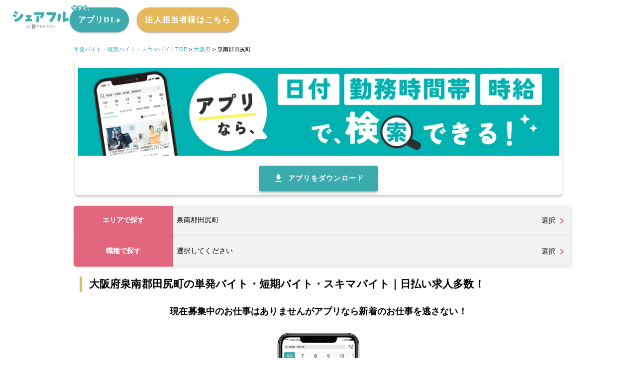

--- FILE ---
content_type: text/html;charset=utf-8
request_url: https://sharefull.com/jobs/osaka/%E6%B3%89%E5%8D%97%E9%83%A1%E7%94%B0%E5%B0%BB%E7%94%BA
body_size: 18747
content:
<!DOCTYPE html><html  lang="ja"><head><meta charset="utf-8"><meta name="viewport" content="width=device-width, initial-scale=1"><script type="importmap">{"imports":{"#entry":"/_nuxt/Cp11r7Tj.js"}}</script><script>(function(p,r,o,j,e,c,t,g){p['_'+t]={};g=r.createElement('script');g.src='https://www.googletagmanager.com/gtm.js?id=GTM-'+t;r[o].prepend(g);g=r.createElement('style');g.innerText='.'+e+t+'{visibility:hidden!important}';r[o].prepend(g);r[o][j].add(e+t);setTimeout(function(){if(r[o][j].contains(e+t)){r[o][j].remove(e+t);p['_'+t]=0}},c)})(window,document,'documentElement','classList','loading',2000,'P8R3Q2BR')</script><title>大阪府泉南郡田尻町の単発バイト・短期バイト・スキマバイトアプリの求人 - シェアフル</title><link rel="preconnect" href="https://fonts.googleapis.com"><link rel="preconnect" href="https://fonts.gstatic.com" crossorigin><style id="vuetify-theme-stylesheet">:root {
      --v-theme-background: 255,255,255;
      --v-theme-background-overlay-multiplier: 1;
      --v-theme-surface: 255,255,255;
      --v-theme-surface-overlay-multiplier: 1;
      --v-theme-surface-bright: 255,255,255;
      --v-theme-surface-bright-overlay-multiplier: 1;
      --v-theme-surface-light: 238,238,238;
      --v-theme-surface-light-overlay-multiplier: 1;
      --v-theme-surface-variant: 66,66,66;
      --v-theme-surface-variant-overlay-multiplier: 2;
      --v-theme-on-surface-variant: 238,238,238;
      --v-theme-primary: 60,171,173;
      --v-theme-primary-overlay-multiplier: 1;
      --v-theme-primary-darken-1: 31,85,146;
      --v-theme-primary-darken-1-overlay-multiplier: 2;
      --v-theme-secondary: 72,169,166;
      --v-theme-secondary-overlay-multiplier: 1;
      --v-theme-secondary-darken-1: 1,135,134;
      --v-theme-secondary-darken-1-overlay-multiplier: 1;
      --v-theme-error: 226,102,126;
      --v-theme-error-overlay-multiplier: 1;
      --v-theme-info: 33,150,243;
      --v-theme-info-overlay-multiplier: 1;
      --v-theme-success: 76,175,80;
      --v-theme-success-overlay-multiplier: 1;
      --v-theme-warning: 251,140,0;
      --v-theme-warning-overlay-multiplier: 1;
      --v-theme-themeBrandPale: 213,235,236;
      --v-theme-themeBrandPale-overlay-multiplier: 1;
      --v-theme-themeBrandLight: 92,204,206;
      --v-theme-themeBrandLight-overlay-multiplier: 1;
      --v-theme-themeBrandMain: 60,171,173;
      --v-theme-themeBrandMain-overlay-multiplier: 1;
      --v-theme-themeBrandDark: 32,123,125;
      --v-theme-themeBrandDark-overlay-multiplier: 2;
      --v-theme-themeBasePale: 229,229,229;
      --v-theme-themeBasePale-overlay-multiplier: 1;
      --v-theme-themeBaseLight: 213,213,213;
      --v-theme-themeBaseLight-overlay-multiplier: 1;
      --v-theme-themeBaseMain: 132,139,140;
      --v-theme-themeBaseMain-overlay-multiplier: 1;
      --v-theme-themeBaseDark: 63,66,67;
      --v-theme-themeBaseDark-overlay-multiplier: 2;
      --v-theme-themeAccent1Pale: 209,227,245;
      --v-theme-themeAccent1Pale-overlay-multiplier: 1;
      --v-theme-themeAccent1Light: 159,201,242;
      --v-theme-themeAccent1Light-overlay-multiplier: 1;
      --v-theme-themeAccent1Main: 106,167,229;
      --v-theme-themeAccent1Main-overlay-multiplier: 1;
      --v-theme-themeAccent1Dark: 34,97,161;
      --v-theme-themeAccent1Dark-overlay-multiplier: 2;
      --v-theme-themeAccent2Pale: 250,242,226;
      --v-theme-themeAccent2Pale-overlay-multiplier: 1;
      --v-theme-themeAccent2Light: 250,209,121;
      --v-theme-themeAccent2Light-overlay-multiplier: 1;
      --v-theme-themeAccent2Main: 229,185,90;
      --v-theme-themeAccent2Main-overlay-multiplier: 1;
      --v-theme-themeAccent2Dark: 203,159,64;
      --v-theme-themeAccent2Dark-overlay-multiplier: 1;
      --v-theme-themeAlertPale: 251,224,229;
      --v-theme-themeAlertPale-overlay-multiplier: 1;
      --v-theme-themeAlertLight: 248,170,185;
      --v-theme-themeAlertLight-overlay-multiplier: 1;
      --v-theme-themeAlertMain: 226,102,126;
      --v-theme-themeAlertMain-overlay-multiplier: 1;
      --v-theme-themeAlertDark: 183,17,49;
      --v-theme-themeAlertDark-overlay-multiplier: 2;
      --v-theme-themeBackgroundLight: 242,242,242;
      --v-theme-themeBackgroundLight-overlay-multiplier: 1;
      --v-theme-themeBackgroundMain: 255,255,255;
      --v-theme-themeBackgroundMain-overlay-multiplier: 1;
      --v-theme-themeBackgroundDark: 0,0,0;
      --v-theme-themeBackgroundDark-overlay-multiplier: 2;
      --v-theme-on-background: 0,0,0;
      --v-theme-on-surface: 0,0,0;
      --v-theme-on-surface-bright: 0,0,0;
      --v-theme-on-surface-light: 0,0,0;
      --v-theme-on-primary: 255,255,255;
      --v-theme-on-primary-darken-1: 255,255,255;
      --v-theme-on-secondary: 255,255,255;
      --v-theme-on-secondary-darken-1: 255,255,255;
      --v-theme-on-error: 255,255,255;
      --v-theme-on-info: 255,255,255;
      --v-theme-on-success: 255,255,255;
      --v-theme-on-warning: 255,255,255;
      --v-theme-on-themeBrandPale: 0,0,0;
      --v-theme-on-themeBrandLight: 0,0,0;
      --v-theme-on-themeBrandMain: 255,255,255;
      --v-theme-on-themeBrandDark: 255,255,255;
      --v-theme-on-themeBasePale: 0,0,0;
      --v-theme-on-themeBaseLight: 0,0,0;
      --v-theme-on-themeBaseMain: 255,255,255;
      --v-theme-on-themeBaseDark: 255,255,255;
      --v-theme-on-themeAccent1Pale: 0,0,0;
      --v-theme-on-themeAccent1Light: 0,0,0;
      --v-theme-on-themeAccent1Main: 255,255,255;
      --v-theme-on-themeAccent1Dark: 255,255,255;
      --v-theme-on-themeAccent2Pale: 0,0,0;
      --v-theme-on-themeAccent2Light: 0,0,0;
      --v-theme-on-themeAccent2Main: 0,0,0;
      --v-theme-on-themeAccent2Dark: 255,255,255;
      --v-theme-on-themeAlertPale: 0,0,0;
      --v-theme-on-themeAlertLight: 0,0,0;
      --v-theme-on-themeAlertMain: 255,255,255;
      --v-theme-on-themeAlertDark: 255,255,255;
      --v-theme-on-themeBackgroundLight: 0,0,0;
      --v-theme-on-themeBackgroundMain: 0,0,0;
      --v-theme-on-themeBackgroundDark: 255,255,255;
      --v-border-color: 0, 0, 0;
      --v-border-opacity: 0.12;
      --v-high-emphasis-opacity: 0.87;
      --v-medium-emphasis-opacity: 0.6;
      --v-disabled-opacity: 0.38;
      --v-idle-opacity: 0.04;
      --v-hover-opacity: 0.04;
      --v-focus-opacity: 0.12;
      --v-selected-opacity: 0.08;
      --v-activated-opacity: 0.12;
      --v-pressed-opacity: 0.12;
      --v-dragged-opacity: 0.08;
      --v-theme-kbd: 238, 238, 238;
      --v-theme-on-kbd: 0, 0, 0;
      --v-theme-code: 245, 245, 245;
      --v-theme-on-code: 0, 0, 0;
    }
    .v-theme--light {
      color-scheme: normal;
      --v-theme-background: 255,255,255;
      --v-theme-background-overlay-multiplier: 1;
      --v-theme-surface: 255,255,255;
      --v-theme-surface-overlay-multiplier: 1;
      --v-theme-surface-bright: 255,255,255;
      --v-theme-surface-bright-overlay-multiplier: 1;
      --v-theme-surface-light: 238,238,238;
      --v-theme-surface-light-overlay-multiplier: 1;
      --v-theme-surface-variant: 66,66,66;
      --v-theme-surface-variant-overlay-multiplier: 2;
      --v-theme-on-surface-variant: 238,238,238;
      --v-theme-primary: 60,171,173;
      --v-theme-primary-overlay-multiplier: 1;
      --v-theme-primary-darken-1: 31,85,146;
      --v-theme-primary-darken-1-overlay-multiplier: 2;
      --v-theme-secondary: 72,169,166;
      --v-theme-secondary-overlay-multiplier: 1;
      --v-theme-secondary-darken-1: 1,135,134;
      --v-theme-secondary-darken-1-overlay-multiplier: 1;
      --v-theme-error: 226,102,126;
      --v-theme-error-overlay-multiplier: 1;
      --v-theme-info: 33,150,243;
      --v-theme-info-overlay-multiplier: 1;
      --v-theme-success: 76,175,80;
      --v-theme-success-overlay-multiplier: 1;
      --v-theme-warning: 251,140,0;
      --v-theme-warning-overlay-multiplier: 1;
      --v-theme-themeBrandPale: 213,235,236;
      --v-theme-themeBrandPale-overlay-multiplier: 1;
      --v-theme-themeBrandLight: 92,204,206;
      --v-theme-themeBrandLight-overlay-multiplier: 1;
      --v-theme-themeBrandMain: 60,171,173;
      --v-theme-themeBrandMain-overlay-multiplier: 1;
      --v-theme-themeBrandDark: 32,123,125;
      --v-theme-themeBrandDark-overlay-multiplier: 2;
      --v-theme-themeBasePale: 229,229,229;
      --v-theme-themeBasePale-overlay-multiplier: 1;
      --v-theme-themeBaseLight: 213,213,213;
      --v-theme-themeBaseLight-overlay-multiplier: 1;
      --v-theme-themeBaseMain: 132,139,140;
      --v-theme-themeBaseMain-overlay-multiplier: 1;
      --v-theme-themeBaseDark: 63,66,67;
      --v-theme-themeBaseDark-overlay-multiplier: 2;
      --v-theme-themeAccent1Pale: 209,227,245;
      --v-theme-themeAccent1Pale-overlay-multiplier: 1;
      --v-theme-themeAccent1Light: 159,201,242;
      --v-theme-themeAccent1Light-overlay-multiplier: 1;
      --v-theme-themeAccent1Main: 106,167,229;
      --v-theme-themeAccent1Main-overlay-multiplier: 1;
      --v-theme-themeAccent1Dark: 34,97,161;
      --v-theme-themeAccent1Dark-overlay-multiplier: 2;
      --v-theme-themeAccent2Pale: 250,242,226;
      --v-theme-themeAccent2Pale-overlay-multiplier: 1;
      --v-theme-themeAccent2Light: 250,209,121;
      --v-theme-themeAccent2Light-overlay-multiplier: 1;
      --v-theme-themeAccent2Main: 229,185,90;
      --v-theme-themeAccent2Main-overlay-multiplier: 1;
      --v-theme-themeAccent2Dark: 203,159,64;
      --v-theme-themeAccent2Dark-overlay-multiplier: 1;
      --v-theme-themeAlertPale: 251,224,229;
      --v-theme-themeAlertPale-overlay-multiplier: 1;
      --v-theme-themeAlertLight: 248,170,185;
      --v-theme-themeAlertLight-overlay-multiplier: 1;
      --v-theme-themeAlertMain: 226,102,126;
      --v-theme-themeAlertMain-overlay-multiplier: 1;
      --v-theme-themeAlertDark: 183,17,49;
      --v-theme-themeAlertDark-overlay-multiplier: 2;
      --v-theme-themeBackgroundLight: 242,242,242;
      --v-theme-themeBackgroundLight-overlay-multiplier: 1;
      --v-theme-themeBackgroundMain: 255,255,255;
      --v-theme-themeBackgroundMain-overlay-multiplier: 1;
      --v-theme-themeBackgroundDark: 0,0,0;
      --v-theme-themeBackgroundDark-overlay-multiplier: 2;
      --v-theme-on-background: 0,0,0;
      --v-theme-on-surface: 0,0,0;
      --v-theme-on-surface-bright: 0,0,0;
      --v-theme-on-surface-light: 0,0,0;
      --v-theme-on-primary: 255,255,255;
      --v-theme-on-primary-darken-1: 255,255,255;
      --v-theme-on-secondary: 255,255,255;
      --v-theme-on-secondary-darken-1: 255,255,255;
      --v-theme-on-error: 255,255,255;
      --v-theme-on-info: 255,255,255;
      --v-theme-on-success: 255,255,255;
      --v-theme-on-warning: 255,255,255;
      --v-theme-on-themeBrandPale: 0,0,0;
      --v-theme-on-themeBrandLight: 0,0,0;
      --v-theme-on-themeBrandMain: 255,255,255;
      --v-theme-on-themeBrandDark: 255,255,255;
      --v-theme-on-themeBasePale: 0,0,0;
      --v-theme-on-themeBaseLight: 0,0,0;
      --v-theme-on-themeBaseMain: 255,255,255;
      --v-theme-on-themeBaseDark: 255,255,255;
      --v-theme-on-themeAccent1Pale: 0,0,0;
      --v-theme-on-themeAccent1Light: 0,0,0;
      --v-theme-on-themeAccent1Main: 255,255,255;
      --v-theme-on-themeAccent1Dark: 255,255,255;
      --v-theme-on-themeAccent2Pale: 0,0,0;
      --v-theme-on-themeAccent2Light: 0,0,0;
      --v-theme-on-themeAccent2Main: 0,0,0;
      --v-theme-on-themeAccent2Dark: 255,255,255;
      --v-theme-on-themeAlertPale: 0,0,0;
      --v-theme-on-themeAlertLight: 0,0,0;
      --v-theme-on-themeAlertMain: 255,255,255;
      --v-theme-on-themeAlertDark: 255,255,255;
      --v-theme-on-themeBackgroundLight: 0,0,0;
      --v-theme-on-themeBackgroundMain: 0,0,0;
      --v-theme-on-themeBackgroundDark: 255,255,255;
      --v-border-color: 0, 0, 0;
      --v-border-opacity: 0.12;
      --v-high-emphasis-opacity: 0.87;
      --v-medium-emphasis-opacity: 0.6;
      --v-disabled-opacity: 0.38;
      --v-idle-opacity: 0.04;
      --v-hover-opacity: 0.04;
      --v-focus-opacity: 0.12;
      --v-selected-opacity: 0.08;
      --v-activated-opacity: 0.12;
      --v-pressed-opacity: 0.12;
      --v-dragged-opacity: 0.08;
      --v-theme-kbd: 238, 238, 238;
      --v-theme-on-kbd: 0, 0, 0;
      --v-theme-code: 245, 245, 245;
      --v-theme-on-code: 0, 0, 0;
    }
    .v-theme--dark {
      color-scheme: dark;
      --v-theme-background: 18,18,18;
      --v-theme-background-overlay-multiplier: 1;
      --v-theme-surface: 33,33,33;
      --v-theme-surface-overlay-multiplier: 1;
      --v-theme-surface-bright: 204,191,214;
      --v-theme-surface-bright-overlay-multiplier: 2;
      --v-theme-surface-light: 66,66,66;
      --v-theme-surface-light-overlay-multiplier: 1;
      --v-theme-surface-variant: 200,200,200;
      --v-theme-surface-variant-overlay-multiplier: 2;
      --v-theme-on-surface-variant: 0,0,0;
      --v-theme-primary: 33,150,243;
      --v-theme-primary-overlay-multiplier: 2;
      --v-theme-primary-darken-1: 39,124,193;
      --v-theme-primary-darken-1-overlay-multiplier: 2;
      --v-theme-secondary: 84,182,178;
      --v-theme-secondary-overlay-multiplier: 2;
      --v-theme-secondary-darken-1: 72,169,166;
      --v-theme-secondary-darken-1-overlay-multiplier: 2;
      --v-theme-error: 207,102,121;
      --v-theme-error-overlay-multiplier: 2;
      --v-theme-info: 33,150,243;
      --v-theme-info-overlay-multiplier: 2;
      --v-theme-success: 76,175,80;
      --v-theme-success-overlay-multiplier: 2;
      --v-theme-warning: 251,140,0;
      --v-theme-warning-overlay-multiplier: 2;
      --v-theme-on-background: 255,255,255;
      --v-theme-on-surface: 255,255,255;
      --v-theme-on-surface-bright: 0,0,0;
      --v-theme-on-surface-light: 255,255,255;
      --v-theme-on-primary: 255,255,255;
      --v-theme-on-primary-darken-1: 255,255,255;
      --v-theme-on-secondary: 255,255,255;
      --v-theme-on-secondary-darken-1: 255,255,255;
      --v-theme-on-error: 255,255,255;
      --v-theme-on-info: 255,255,255;
      --v-theme-on-success: 255,255,255;
      --v-theme-on-warning: 255,255,255;
      --v-border-color: 255, 255, 255;
      --v-border-opacity: 0.12;
      --v-high-emphasis-opacity: 1;
      --v-medium-emphasis-opacity: 0.7;
      --v-disabled-opacity: 0.5;
      --v-idle-opacity: 0.1;
      --v-hover-opacity: 0.04;
      --v-focus-opacity: 0.12;
      --v-selected-opacity: 0.08;
      --v-activated-opacity: 0.12;
      --v-pressed-opacity: 0.16;
      --v-dragged-opacity: 0.08;
      --v-theme-kbd: 66, 66, 66;
      --v-theme-on-kbd: 255, 255, 255;
      --v-theme-code: 52, 52, 52;
      --v-theme-on-code: 204, 204, 204;
    }
    .bg-background {
      --v-theme-overlay-multiplier: var(--v-theme-background-overlay-multiplier);
      background-color: rgb(var(--v-theme-background)) !important;
      color: rgb(var(--v-theme-on-background)) !important;
    }
    .bg-surface {
      --v-theme-overlay-multiplier: var(--v-theme-surface-overlay-multiplier);
      background-color: rgb(var(--v-theme-surface)) !important;
      color: rgb(var(--v-theme-on-surface)) !important;
    }
    .bg-surface-bright {
      --v-theme-overlay-multiplier: var(--v-theme-surface-bright-overlay-multiplier);
      background-color: rgb(var(--v-theme-surface-bright)) !important;
      color: rgb(var(--v-theme-on-surface-bright)) !important;
    }
    .bg-surface-light {
      --v-theme-overlay-multiplier: var(--v-theme-surface-light-overlay-multiplier);
      background-color: rgb(var(--v-theme-surface-light)) !important;
      color: rgb(var(--v-theme-on-surface-light)) !important;
    }
    .bg-surface-variant {
      --v-theme-overlay-multiplier: var(--v-theme-surface-variant-overlay-multiplier);
      background-color: rgb(var(--v-theme-surface-variant)) !important;
      color: rgb(var(--v-theme-on-surface-variant)) !important;
    }
    .bg-primary {
      --v-theme-overlay-multiplier: var(--v-theme-primary-overlay-multiplier);
      background-color: rgb(var(--v-theme-primary)) !important;
      color: rgb(var(--v-theme-on-primary)) !important;
    }
    .bg-primary-darken-1 {
      --v-theme-overlay-multiplier: var(--v-theme-primary-darken-1-overlay-multiplier);
      background-color: rgb(var(--v-theme-primary-darken-1)) !important;
      color: rgb(var(--v-theme-on-primary-darken-1)) !important;
    }
    .bg-secondary {
      --v-theme-overlay-multiplier: var(--v-theme-secondary-overlay-multiplier);
      background-color: rgb(var(--v-theme-secondary)) !important;
      color: rgb(var(--v-theme-on-secondary)) !important;
    }
    .bg-secondary-darken-1 {
      --v-theme-overlay-multiplier: var(--v-theme-secondary-darken-1-overlay-multiplier);
      background-color: rgb(var(--v-theme-secondary-darken-1)) !important;
      color: rgb(var(--v-theme-on-secondary-darken-1)) !important;
    }
    .bg-error {
      --v-theme-overlay-multiplier: var(--v-theme-error-overlay-multiplier);
      background-color: rgb(var(--v-theme-error)) !important;
      color: rgb(var(--v-theme-on-error)) !important;
    }
    .bg-info {
      --v-theme-overlay-multiplier: var(--v-theme-info-overlay-multiplier);
      background-color: rgb(var(--v-theme-info)) !important;
      color: rgb(var(--v-theme-on-info)) !important;
    }
    .bg-success {
      --v-theme-overlay-multiplier: var(--v-theme-success-overlay-multiplier);
      background-color: rgb(var(--v-theme-success)) !important;
      color: rgb(var(--v-theme-on-success)) !important;
    }
    .bg-warning {
      --v-theme-overlay-multiplier: var(--v-theme-warning-overlay-multiplier);
      background-color: rgb(var(--v-theme-warning)) !important;
      color: rgb(var(--v-theme-on-warning)) !important;
    }
    .bg-themeBrandPale {
      --v-theme-overlay-multiplier: var(--v-theme-themeBrandPale-overlay-multiplier);
      background-color: rgb(var(--v-theme-themeBrandPale)) !important;
      color: rgb(var(--v-theme-on-themeBrandPale)) !important;
    }
    .bg-themeBrandLight {
      --v-theme-overlay-multiplier: var(--v-theme-themeBrandLight-overlay-multiplier);
      background-color: rgb(var(--v-theme-themeBrandLight)) !important;
      color: rgb(var(--v-theme-on-themeBrandLight)) !important;
    }
    .bg-themeBrandMain {
      --v-theme-overlay-multiplier: var(--v-theme-themeBrandMain-overlay-multiplier);
      background-color: rgb(var(--v-theme-themeBrandMain)) !important;
      color: rgb(var(--v-theme-on-themeBrandMain)) !important;
    }
    .bg-themeBrandDark {
      --v-theme-overlay-multiplier: var(--v-theme-themeBrandDark-overlay-multiplier);
      background-color: rgb(var(--v-theme-themeBrandDark)) !important;
      color: rgb(var(--v-theme-on-themeBrandDark)) !important;
    }
    .bg-themeBasePale {
      --v-theme-overlay-multiplier: var(--v-theme-themeBasePale-overlay-multiplier);
      background-color: rgb(var(--v-theme-themeBasePale)) !important;
      color: rgb(var(--v-theme-on-themeBasePale)) !important;
    }
    .bg-themeBaseLight {
      --v-theme-overlay-multiplier: var(--v-theme-themeBaseLight-overlay-multiplier);
      background-color: rgb(var(--v-theme-themeBaseLight)) !important;
      color: rgb(var(--v-theme-on-themeBaseLight)) !important;
    }
    .bg-themeBaseMain {
      --v-theme-overlay-multiplier: var(--v-theme-themeBaseMain-overlay-multiplier);
      background-color: rgb(var(--v-theme-themeBaseMain)) !important;
      color: rgb(var(--v-theme-on-themeBaseMain)) !important;
    }
    .bg-themeBaseDark {
      --v-theme-overlay-multiplier: var(--v-theme-themeBaseDark-overlay-multiplier);
      background-color: rgb(var(--v-theme-themeBaseDark)) !important;
      color: rgb(var(--v-theme-on-themeBaseDark)) !important;
    }
    .bg-themeAccent1Pale {
      --v-theme-overlay-multiplier: var(--v-theme-themeAccent1Pale-overlay-multiplier);
      background-color: rgb(var(--v-theme-themeAccent1Pale)) !important;
      color: rgb(var(--v-theme-on-themeAccent1Pale)) !important;
    }
    .bg-themeAccent1Light {
      --v-theme-overlay-multiplier: var(--v-theme-themeAccent1Light-overlay-multiplier);
      background-color: rgb(var(--v-theme-themeAccent1Light)) !important;
      color: rgb(var(--v-theme-on-themeAccent1Light)) !important;
    }
    .bg-themeAccent1Main {
      --v-theme-overlay-multiplier: var(--v-theme-themeAccent1Main-overlay-multiplier);
      background-color: rgb(var(--v-theme-themeAccent1Main)) !important;
      color: rgb(var(--v-theme-on-themeAccent1Main)) !important;
    }
    .bg-themeAccent1Dark {
      --v-theme-overlay-multiplier: var(--v-theme-themeAccent1Dark-overlay-multiplier);
      background-color: rgb(var(--v-theme-themeAccent1Dark)) !important;
      color: rgb(var(--v-theme-on-themeAccent1Dark)) !important;
    }
    .bg-themeAccent2Pale {
      --v-theme-overlay-multiplier: var(--v-theme-themeAccent2Pale-overlay-multiplier);
      background-color: rgb(var(--v-theme-themeAccent2Pale)) !important;
      color: rgb(var(--v-theme-on-themeAccent2Pale)) !important;
    }
    .bg-themeAccent2Light {
      --v-theme-overlay-multiplier: var(--v-theme-themeAccent2Light-overlay-multiplier);
      background-color: rgb(var(--v-theme-themeAccent2Light)) !important;
      color: rgb(var(--v-theme-on-themeAccent2Light)) !important;
    }
    .bg-themeAccent2Main {
      --v-theme-overlay-multiplier: var(--v-theme-themeAccent2Main-overlay-multiplier);
      background-color: rgb(var(--v-theme-themeAccent2Main)) !important;
      color: rgb(var(--v-theme-on-themeAccent2Main)) !important;
    }
    .bg-themeAccent2Dark {
      --v-theme-overlay-multiplier: var(--v-theme-themeAccent2Dark-overlay-multiplier);
      background-color: rgb(var(--v-theme-themeAccent2Dark)) !important;
      color: rgb(var(--v-theme-on-themeAccent2Dark)) !important;
    }
    .bg-themeAlertPale {
      --v-theme-overlay-multiplier: var(--v-theme-themeAlertPale-overlay-multiplier);
      background-color: rgb(var(--v-theme-themeAlertPale)) !important;
      color: rgb(var(--v-theme-on-themeAlertPale)) !important;
    }
    .bg-themeAlertLight {
      --v-theme-overlay-multiplier: var(--v-theme-themeAlertLight-overlay-multiplier);
      background-color: rgb(var(--v-theme-themeAlertLight)) !important;
      color: rgb(var(--v-theme-on-themeAlertLight)) !important;
    }
    .bg-themeAlertMain {
      --v-theme-overlay-multiplier: var(--v-theme-themeAlertMain-overlay-multiplier);
      background-color: rgb(var(--v-theme-themeAlertMain)) !important;
      color: rgb(var(--v-theme-on-themeAlertMain)) !important;
    }
    .bg-themeAlertDark {
      --v-theme-overlay-multiplier: var(--v-theme-themeAlertDark-overlay-multiplier);
      background-color: rgb(var(--v-theme-themeAlertDark)) !important;
      color: rgb(var(--v-theme-on-themeAlertDark)) !important;
    }
    .bg-themeBackgroundLight {
      --v-theme-overlay-multiplier: var(--v-theme-themeBackgroundLight-overlay-multiplier);
      background-color: rgb(var(--v-theme-themeBackgroundLight)) !important;
      color: rgb(var(--v-theme-on-themeBackgroundLight)) !important;
    }
    .bg-themeBackgroundMain {
      --v-theme-overlay-multiplier: var(--v-theme-themeBackgroundMain-overlay-multiplier);
      background-color: rgb(var(--v-theme-themeBackgroundMain)) !important;
      color: rgb(var(--v-theme-on-themeBackgroundMain)) !important;
    }
    .bg-themeBackgroundDark {
      --v-theme-overlay-multiplier: var(--v-theme-themeBackgroundDark-overlay-multiplier);
      background-color: rgb(var(--v-theme-themeBackgroundDark)) !important;
      color: rgb(var(--v-theme-on-themeBackgroundDark)) !important;
    }
    .text-background {
      color: rgb(var(--v-theme-background)) !important;
    }
    .border-background {
      --v-border-color: var(--v-theme-background);
    }
    .text-surface {
      color: rgb(var(--v-theme-surface)) !important;
    }
    .border-surface {
      --v-border-color: var(--v-theme-surface);
    }
    .text-surface-bright {
      color: rgb(var(--v-theme-surface-bright)) !important;
    }
    .border-surface-bright {
      --v-border-color: var(--v-theme-surface-bright);
    }
    .text-surface-light {
      color: rgb(var(--v-theme-surface-light)) !important;
    }
    .border-surface-light {
      --v-border-color: var(--v-theme-surface-light);
    }
    .text-surface-variant {
      color: rgb(var(--v-theme-surface-variant)) !important;
    }
    .border-surface-variant {
      --v-border-color: var(--v-theme-surface-variant);
    }
    .on-surface-variant {
      color: rgb(var(--v-theme-on-surface-variant)) !important;
    }
    .text-primary {
      color: rgb(var(--v-theme-primary)) !important;
    }
    .border-primary {
      --v-border-color: var(--v-theme-primary);
    }
    .text-primary-darken-1 {
      color: rgb(var(--v-theme-primary-darken-1)) !important;
    }
    .border-primary-darken-1 {
      --v-border-color: var(--v-theme-primary-darken-1);
    }
    .text-secondary {
      color: rgb(var(--v-theme-secondary)) !important;
    }
    .border-secondary {
      --v-border-color: var(--v-theme-secondary);
    }
    .text-secondary-darken-1 {
      color: rgb(var(--v-theme-secondary-darken-1)) !important;
    }
    .border-secondary-darken-1 {
      --v-border-color: var(--v-theme-secondary-darken-1);
    }
    .text-error {
      color: rgb(var(--v-theme-error)) !important;
    }
    .border-error {
      --v-border-color: var(--v-theme-error);
    }
    .text-info {
      color: rgb(var(--v-theme-info)) !important;
    }
    .border-info {
      --v-border-color: var(--v-theme-info);
    }
    .text-success {
      color: rgb(var(--v-theme-success)) !important;
    }
    .border-success {
      --v-border-color: var(--v-theme-success);
    }
    .text-warning {
      color: rgb(var(--v-theme-warning)) !important;
    }
    .border-warning {
      --v-border-color: var(--v-theme-warning);
    }
    .text-themeBrandPale {
      color: rgb(var(--v-theme-themeBrandPale)) !important;
    }
    .border-themeBrandPale {
      --v-border-color: var(--v-theme-themeBrandPale);
    }
    .text-themeBrandLight {
      color: rgb(var(--v-theme-themeBrandLight)) !important;
    }
    .border-themeBrandLight {
      --v-border-color: var(--v-theme-themeBrandLight);
    }
    .text-themeBrandMain {
      color: rgb(var(--v-theme-themeBrandMain)) !important;
    }
    .border-themeBrandMain {
      --v-border-color: var(--v-theme-themeBrandMain);
    }
    .text-themeBrandDark {
      color: rgb(var(--v-theme-themeBrandDark)) !important;
    }
    .border-themeBrandDark {
      --v-border-color: var(--v-theme-themeBrandDark);
    }
    .text-themeBasePale {
      color: rgb(var(--v-theme-themeBasePale)) !important;
    }
    .border-themeBasePale {
      --v-border-color: var(--v-theme-themeBasePale);
    }
    .text-themeBaseLight {
      color: rgb(var(--v-theme-themeBaseLight)) !important;
    }
    .border-themeBaseLight {
      --v-border-color: var(--v-theme-themeBaseLight);
    }
    .text-themeBaseMain {
      color: rgb(var(--v-theme-themeBaseMain)) !important;
    }
    .border-themeBaseMain {
      --v-border-color: var(--v-theme-themeBaseMain);
    }
    .text-themeBaseDark {
      color: rgb(var(--v-theme-themeBaseDark)) !important;
    }
    .border-themeBaseDark {
      --v-border-color: var(--v-theme-themeBaseDark);
    }
    .text-themeAccent1Pale {
      color: rgb(var(--v-theme-themeAccent1Pale)) !important;
    }
    .border-themeAccent1Pale {
      --v-border-color: var(--v-theme-themeAccent1Pale);
    }
    .text-themeAccent1Light {
      color: rgb(var(--v-theme-themeAccent1Light)) !important;
    }
    .border-themeAccent1Light {
      --v-border-color: var(--v-theme-themeAccent1Light);
    }
    .text-themeAccent1Main {
      color: rgb(var(--v-theme-themeAccent1Main)) !important;
    }
    .border-themeAccent1Main {
      --v-border-color: var(--v-theme-themeAccent1Main);
    }
    .text-themeAccent1Dark {
      color: rgb(var(--v-theme-themeAccent1Dark)) !important;
    }
    .border-themeAccent1Dark {
      --v-border-color: var(--v-theme-themeAccent1Dark);
    }
    .text-themeAccent2Pale {
      color: rgb(var(--v-theme-themeAccent2Pale)) !important;
    }
    .border-themeAccent2Pale {
      --v-border-color: var(--v-theme-themeAccent2Pale);
    }
    .text-themeAccent2Light {
      color: rgb(var(--v-theme-themeAccent2Light)) !important;
    }
    .border-themeAccent2Light {
      --v-border-color: var(--v-theme-themeAccent2Light);
    }
    .text-themeAccent2Main {
      color: rgb(var(--v-theme-themeAccent2Main)) !important;
    }
    .border-themeAccent2Main {
      --v-border-color: var(--v-theme-themeAccent2Main);
    }
    .text-themeAccent2Dark {
      color: rgb(var(--v-theme-themeAccent2Dark)) !important;
    }
    .border-themeAccent2Dark {
      --v-border-color: var(--v-theme-themeAccent2Dark);
    }
    .text-themeAlertPale {
      color: rgb(var(--v-theme-themeAlertPale)) !important;
    }
    .border-themeAlertPale {
      --v-border-color: var(--v-theme-themeAlertPale);
    }
    .text-themeAlertLight {
      color: rgb(var(--v-theme-themeAlertLight)) !important;
    }
    .border-themeAlertLight {
      --v-border-color: var(--v-theme-themeAlertLight);
    }
    .text-themeAlertMain {
      color: rgb(var(--v-theme-themeAlertMain)) !important;
    }
    .border-themeAlertMain {
      --v-border-color: var(--v-theme-themeAlertMain);
    }
    .text-themeAlertDark {
      color: rgb(var(--v-theme-themeAlertDark)) !important;
    }
    .border-themeAlertDark {
      --v-border-color: var(--v-theme-themeAlertDark);
    }
    .text-themeBackgroundLight {
      color: rgb(var(--v-theme-themeBackgroundLight)) !important;
    }
    .border-themeBackgroundLight {
      --v-border-color: var(--v-theme-themeBackgroundLight);
    }
    .text-themeBackgroundMain {
      color: rgb(var(--v-theme-themeBackgroundMain)) !important;
    }
    .border-themeBackgroundMain {
      --v-border-color: var(--v-theme-themeBackgroundMain);
    }
    .text-themeBackgroundDark {
      color: rgb(var(--v-theme-themeBackgroundDark)) !important;
    }
    .border-themeBackgroundDark {
      --v-border-color: var(--v-theme-themeBackgroundDark);
    }
    .on-background {
      color: rgb(var(--v-theme-on-background)) !important;
    }
    .on-surface {
      color: rgb(var(--v-theme-on-surface)) !important;
    }
    .on-surface-bright {
      color: rgb(var(--v-theme-on-surface-bright)) !important;
    }
    .on-surface-light {
      color: rgb(var(--v-theme-on-surface-light)) !important;
    }
    .on-primary {
      color: rgb(var(--v-theme-on-primary)) !important;
    }
    .on-primary-darken-1 {
      color: rgb(var(--v-theme-on-primary-darken-1)) !important;
    }
    .on-secondary {
      color: rgb(var(--v-theme-on-secondary)) !important;
    }
    .on-secondary-darken-1 {
      color: rgb(var(--v-theme-on-secondary-darken-1)) !important;
    }
    .on-error {
      color: rgb(var(--v-theme-on-error)) !important;
    }
    .on-info {
      color: rgb(var(--v-theme-on-info)) !important;
    }
    .on-success {
      color: rgb(var(--v-theme-on-success)) !important;
    }
    .on-warning {
      color: rgb(var(--v-theme-on-warning)) !important;
    }
    .on-themeBrandPale {
      color: rgb(var(--v-theme-on-themeBrandPale)) !important;
    }
    .on-themeBrandLight {
      color: rgb(var(--v-theme-on-themeBrandLight)) !important;
    }
    .on-themeBrandMain {
      color: rgb(var(--v-theme-on-themeBrandMain)) !important;
    }
    .on-themeBrandDark {
      color: rgb(var(--v-theme-on-themeBrandDark)) !important;
    }
    .on-themeBasePale {
      color: rgb(var(--v-theme-on-themeBasePale)) !important;
    }
    .on-themeBaseLight {
      color: rgb(var(--v-theme-on-themeBaseLight)) !important;
    }
    .on-themeBaseMain {
      color: rgb(var(--v-theme-on-themeBaseMain)) !important;
    }
    .on-themeBaseDark {
      color: rgb(var(--v-theme-on-themeBaseDark)) !important;
    }
    .on-themeAccent1Pale {
      color: rgb(var(--v-theme-on-themeAccent1Pale)) !important;
    }
    .on-themeAccent1Light {
      color: rgb(var(--v-theme-on-themeAccent1Light)) !important;
    }
    .on-themeAccent1Main {
      color: rgb(var(--v-theme-on-themeAccent1Main)) !important;
    }
    .on-themeAccent1Dark {
      color: rgb(var(--v-theme-on-themeAccent1Dark)) !important;
    }
    .on-themeAccent2Pale {
      color: rgb(var(--v-theme-on-themeAccent2Pale)) !important;
    }
    .on-themeAccent2Light {
      color: rgb(var(--v-theme-on-themeAccent2Light)) !important;
    }
    .on-themeAccent2Main {
      color: rgb(var(--v-theme-on-themeAccent2Main)) !important;
    }
    .on-themeAccent2Dark {
      color: rgb(var(--v-theme-on-themeAccent2Dark)) !important;
    }
    .on-themeAlertPale {
      color: rgb(var(--v-theme-on-themeAlertPale)) !important;
    }
    .on-themeAlertLight {
      color: rgb(var(--v-theme-on-themeAlertLight)) !important;
    }
    .on-themeAlertMain {
      color: rgb(var(--v-theme-on-themeAlertMain)) !important;
    }
    .on-themeAlertDark {
      color: rgb(var(--v-theme-on-themeAlertDark)) !important;
    }
    .on-themeBackgroundLight {
      color: rgb(var(--v-theme-on-themeBackgroundLight)) !important;
    }
    .on-themeBackgroundMain {
      color: rgb(var(--v-theme-on-themeBackgroundMain)) !important;
    }
    .on-themeBackgroundDark {
      color: rgb(var(--v-theme-on-themeBackgroundDark)) !important;
    }
</style><style>[data-v-6d0d35ed]:export{brand_pale:#d5ebec;brand_light:#5cccce;brand_main:#3cabad;brand_dark:#207b7d;base_pale:#e5e5e5;base_light:#d5d5d5;base_main:#848b8c;base_dark:#3f4243;accent1_pale:#d1e3f5;accent1_light:#9fc9f2;accent1_main:#6aa7e5;accent1_dark:#2261a1;accent2_pale:#faf2e2;accent2_light:#fad179;accent2_main:#e5b95a;accent2_dark:#cb9f40;alert_pale:#fbe0e5;alert_light:#f8aab9;alert_main:#e2667e;alert_dark:#b71131;background_pale:#f4f4f4;background_light:#f2f2f2;background_main:#fff;background_dark:#000}[data-v-6d0d35ed] .v-carousel{background:#e2667e}[data-v-6d0d35ed] .v-carousel .v-window__next{margin-right:5px;margin-top:-5rem}[data-v-6d0d35ed] .v-carousel .v-window__prev{margin-left:5px;margin-top:-5rem}[data-v-6d0d35ed] .v-carousel .v-window__next,[data-v-6d0d35ed] .v-carousel .v-window__prev{border:1px solid #f2f2f2}[data-v-6d0d35ed] .v-carousel .v-window__next button,[data-v-6d0d35ed] .v-carousel .v-window__prev button{background:#3f4243;border-radius:50%;-webkit-box-shadow:3px 3px 3px #000;box-shadow:3px 3px 3px #000;color:#fff}[data-v-6d0d35ed] .v-toolbar__content{padding:0}.user-web[data-v-6d0d35ed]{font-family:Hiragino Sans;overflow:hidden}.main[data-v-6d0d35ed]{padding-top:77px}.content-wrapper[data-v-6d0d35ed]{background-color:#e5e5e5;-webkit-box-pack:space-evenly;-ms-flex-pack:space-evenly;justify-content:space-evenly;padding:3rem 0}@media screen and (max-width:768px){.content-wrapper[data-v-6d0d35ed]{-webkit-box-orient:vertical;-webkit-box-direction:normal;-ms-flex-direction:column;flex-direction:column;-webkit-box-align:center;-ms-flex-align:center;align-items:center}}.content[data-v-6d0d35ed]{width:45%}@media screen and (max-width:768px){.content[data-v-6d0d35ed]{margin-bottom:2rem;width:90%}}</style><style>[data-v-521d0a13]:export{brand_pale:#d5ebec;brand_light:#5cccce;brand_main:#3cabad;brand_dark:#207b7d;base_pale:#e5e5e5;base_light:#d5d5d5;base_main:#848b8c;base_dark:#3f4243;accent1_pale:#d1e3f5;accent1_light:#9fc9f2;accent1_main:#6aa7e5;accent1_dark:#2261a1;accent2_pale:#faf2e2;accent2_light:#fad179;accent2_main:#e5b95a;accent2_dark:#cb9f40;alert_pale:#fbe0e5;alert_light:#f8aab9;alert_main:#e2667e;alert_dark:#b71131;background_pale:#f4f4f4;background_light:#f2f2f2;background_main:#fff;background_dark:#000}.default[data-v-521d0a13]{display:block}[data-v-521d0a13] .v-toolbar-title{margin-top:7px}@-webkit-keyframes wave-text-521d0a13{00%{-webkit-transform:translateY(0);transform:translateY(0)}60%{-webkit-transform:translateY(-.8em);transform:translateY(-.8em)}to{-webkit-transform:translateY(0);transform:translateY(0)}}@keyframes wave-text-521d0a13{00%{-webkit-transform:translateY(0);transform:translateY(0)}60%{-webkit-transform:translateY(-.8em);transform:translateY(-.8em)}to{-webkit-transform:translateY(0);transform:translateY(0)}}.app-button[data-v-521d0a13]{-webkit-animation:wave-text-521d0a13 .25s ease-in-out 2s 2;animation:wave-text-521d0a13 .25s ease-in-out 2s 2;background-color:#3cabad;border-radius:50px;-webkit-box-shadow:0 1px 2px 0 rgba(60,64,67,.3),0 1px 3px 1px rgba(60,64,67,.15);box-shadow:0 1px 2px #3c40434d,0 1px 3px 1px #3c404326;color:#fff;cursor:pointer;font-size:16px;font-weight:600;letter-spacing:1.2px;padding:.9rem 1.2rem;position:relative;-webkit-transition:opacity .2s ease;transition:opacity .2s ease}.app-button .button-content[data-v-521d0a13]{display:-webkit-box;display:-ms-flexbox;display:flex;-webkit-box-align:center;-ms-flex-align:center;align-items:center;gap:5px}.app-button[data-v-521d0a13]:hover{opacity:.8}@media screen and (max-width:600px){.app-button.hide-sp[data-v-521d0a13]{display:none}}.app-button-catch[data-v-521d0a13]{left:3px;position:absolute;top:-9px}.client[data-v-521d0a13]{background-color:#e5b95a}.contents[data-v-521d0a13]{display:-webkit-box;display:-ms-flexbox;display:flex;width:100%;-webkit-box-pack:justify;-ms-flex-pack:justify;justify-content:space-between;-webkit-box-align:center;-ms-flex-align:center;align-items:center;height:80px}</style><style>[data-v-34e6ec72]:export{brand_pale:#d5ebec;brand_light:#5cccce;brand_main:#3cabad;brand_dark:#207b7d;base_pale:#e5e5e5;base_light:#d5d5d5;base_main:#848b8c;base_dark:#3f4243;accent1_pale:#d1e3f5;accent1_light:#9fc9f2;accent1_main:#6aa7e5;accent1_dark:#2261a1;accent2_pale:#faf2e2;accent2_light:#fad179;accent2_main:#e5b95a;accent2_dark:#cb9f40;alert_pale:#fbe0e5;alert_light:#f8aab9;alert_main:#e2667e;alert_dark:#b71131;background_pale:#f4f4f4;background_light:#f2f2f2;background_main:#fff;background_dark:#000}.dialog[data-v-34e6ec72]{background:#3cabad;border-radius:10px;color:#fff;height:600px;margin:0 auto;padding:40px 20px 20px;text-align:center;width:450px}.cv-title[data-v-34e6ec72]{font-size:28px;font-weight:900;line-height:1.5}.cv-note[data-v-34e6ec72]{font-size:18px;margin:10px 0 20px}.qrcode[data-v-34e6ec72]{background-color:#fff;border-radius:30px;height:280px;margin:0 auto 30px;width:280px}.qrcode[data-v-34e6ec72] picture img{text-align:center;width:100%}.logo[data-v-34e6ec72]{margin:0 auto;text-align:center;width:220px}.logo[data-v-34e6ec72] picture img{text-align:center;width:100%}</style><style>[data-v-49034d5d]:export{brand_pale:#d5ebec;brand_light:#5cccce;brand_main:#3cabad;brand_dark:#207b7d;base_pale:#e5e5e5;base_light:#d5d5d5;base_main:#848b8c;base_dark:#3f4243;accent1_pale:#d1e3f5;accent1_light:#9fc9f2;accent1_main:#6aa7e5;accent1_dark:#2261a1;accent2_pale:#faf2e2;accent2_light:#fad179;accent2_main:#e5b95a;accent2_dark:#cb9f40;alert_pale:#fbe0e5;alert_light:#f8aab9;alert_main:#e2667e;alert_dark:#b71131;background_pale:#f4f4f4;background_light:#f2f2f2;background_main:#fff;background_dark:#000}</style><style>[data-v-e1ef96d5]:export{brand_pale:#d5ebec;brand_light:#5cccce;brand_main:#3cabad;brand_dark:#207b7d;base_pale:#e5e5e5;base_light:#d5d5d5;base_main:#848b8c;base_dark:#3f4243;accent1_pale:#d1e3f5;accent1_light:#9fc9f2;accent1_main:#6aa7e5;accent1_dark:#2261a1;accent2_pale:#faf2e2;accent2_light:#fad179;accent2_main:#e5b95a;accent2_dark:#cb9f40;alert_pale:#fbe0e5;alert_light:#f8aab9;alert_main:#e2667e;alert_dark:#b71131;background_pale:#f4f4f4;background_light:#f2f2f2;background_main:#fff;background_dark:#000}.wrapper .card[data-v-e1ef96d5]{margin:0 auto}.wrapper .card .border[data-v-e1ef96d5]{background:#fff;border-radius:7px;-webkit-box-shadow:0 4px 4px rgba(63,66,67,.25);box-shadow:0 4px 4px #3f424340;padding:1rem}.wrapper .card .border .card-title[data-v-e1ef96d5]{margin-bottom:1rem;position:relative;text-align:center}.wrapper .card .border .card-title[data-v-e1ef96d5]:before{background:#000;background-color:#3cabad;border-radius:3px;bottom:-10px;content:"";height:5px;left:calc(50% - 30px);position:absolute;width:60px}.wrapper .card .border>a[data-v-e1ef96d5] picture img{margin-bottom:.5rem;width:100%}@media screen and (max-width:600px){.wrapper .card .border>a[data-v-e1ef96d5] picture img{margin-bottom:0;padding:0 .8rem}}.action-banner[data-v-e1ef96d5]{margin:1.4rem 0 1rem;text-align:center}.action-banner .btn-download[data-v-e1ef96d5]{border-radius:100px;-webkit-box-shadow:0 4px 4px rgba(63,66,67,.25);box-shadow:0 4px 4px #3f424340;font-size:1.2rem;min-height:52px;width:320px}@media screen and (min-width:600px){.banner-blank[data-v-e1ef96d5]{min-height:100px}}@media screen and (max-width:600px){.banner-blank[data-v-e1ef96d5]{min-height:300px}}.under-line[data-v-e1ef96d5]{background:-webkit-gradient(linear,left top,left bottom,color-stop(50%,transparent),color-stop(50%,#fad179));background:linear-gradient(transparent 50%,#fad179 0)}</style><style>[data-v-884e6008]:export{brand_pale:#d5ebec;brand_light:#5cccce;brand_main:#3cabad;brand_dark:#207b7d;base_pale:#e5e5e5;base_light:#d5d5d5;base_main:#848b8c;base_dark:#3f4243;accent1_pale:#d1e3f5;accent1_light:#9fc9f2;accent1_main:#6aa7e5;accent1_dark:#2261a1;accent2_pale:#faf2e2;accent2_light:#fad179;accent2_main:#e5b95a;accent2_dark:#cb9f40;alert_pale:#fbe0e5;alert_light:#f8aab9;alert_main:#e2667e;alert_dark:#b71131;background_pale:#f4f4f4;background_light:#f2f2f2;background_main:#fff;background_dark:#000}.wrapper .card[data-v-884e6008]{margin:0 auto}.wrapper .card .border[data-v-884e6008]{background:#fff;border-radius:7px;-webkit-box-shadow:0 4px 4px rgba(63,66,67,.25);box-shadow:0 4px 4px #3f424340;padding:1rem}.wrapper .card .border .card-title[data-v-884e6008]{margin-bottom:1rem;position:relative;text-align:center}.wrapper .card .border .card-title[data-v-884e6008]:before{background:#000;background-color:#3cabad;border-radius:3px;bottom:-10px;content:"";height:5px;left:calc(50% - 30px);position:absolute;width:60px}.wrapper .card .border>a[data-v-884e6008] picture img{margin-bottom:.5rem;width:100%}@media screen and (max-width:600px){.wrapper .card .border>a[data-v-884e6008] picture img{margin-bottom:0;padding:0 .8rem}}.action-banner[data-v-884e6008]{margin:1.4rem 0 1rem;text-align:center}.action-banner .btn-download[data-v-884e6008]{border-radius:100px;-webkit-box-shadow:0 4px 4px rgba(63,66,67,.25);box-shadow:0 4px 4px #3f424340;font-size:1.2rem;min-height:52px;width:320px}@media screen and (min-width:600px){.banner-blank[data-v-884e6008]{min-height:100px}}@media screen and (max-width:600px){.banner-blank[data-v-884e6008]{min-height:300px}}.under-line[data-v-884e6008]{background:-webkit-gradient(linear,left top,left bottom,color-stop(50%,transparent),color-stop(50%,#fad179));background:linear-gradient(transparent 50%,#fad179 0)}</style><style>[data-v-b2f8fc74]:export{brand_pale:#d5ebec;brand_light:#5cccce;brand_main:#3cabad;brand_dark:#207b7d;base_pale:#e5e5e5;base_light:#d5d5d5;base_main:#848b8c;base_dark:#3f4243;accent1_pale:#d1e3f5;accent1_light:#9fc9f2;accent1_main:#6aa7e5;accent1_dark:#2261a1;accent2_pale:#faf2e2;accent2_light:#fad179;accent2_main:#e5b95a;accent2_dark:#cb9f40;alert_pale:#fbe0e5;alert_light:#f8aab9;alert_main:#e2667e;alert_dark:#b71131;background_pale:#f4f4f4;background_light:#f2f2f2;background_main:#fff;background_dark:#000}.sharefull-footer[data-v-b2f8fc74]{background-color:#207b7d;color:#fff;display:grid;font-family:Noto Sans Japanese,-apple-system,BlinkMacSystemFont,Helvetica Neue,sans-serif;grid-template-columns:240px 1fr;letter-spacing:.1px;line-height:2.4rem;padding:0}@media screen and (max-width:768px){.sharefull-footer[data-v-b2f8fc74]{grid-column-end:1;grid-column-start:1;grid-template-columns:1fr}.sharefull-footer .logo[data-v-b2f8fc74]{-webkit-box-ordinal-group:3;-ms-flex-order:2;justify-self:center;order:2}.sharefull-footer .list[data-v-b2f8fc74]{-webkit-box-ordinal-group:2;-ms-flex-order:1;justify-self:flex-start;order:1}.sharefull-footer .copyright[data-v-b2f8fc74]{-webkit-box-ordinal-group:5;-ms-flex-order:4;grid-column-end:1!important;grid-column-start:1!important;justify-self:center;order:4;padding-bottom:60px}}.sharefull-footer .logo[data-v-b2f8fc74]{height:auto;padding:20px}.sharefull-footer .logo[data-v-b2f8fc74] picture img{width:194px}.sharefull-footer .logo .action[data-v-b2f8fc74]{display:-webkit-box;display:-ms-flexbox;display:flex}.sharefull-footer .logo .action[data-v-b2f8fc74] picture img{height:30px;width:auto}.sharefull-footer .list[data-v-b2f8fc74]{display:-webkit-box;display:-ms-flexbox;display:flex}@media screen and (max-width:768px){.sharefull-footer .list[data-v-b2f8fc74]{display:block}}.sharefull-footer .list ul[data-v-b2f8fc74]{-webkit-margin-before:1em;margin-block-start:1em;-webkit-margin-after:1em;margin-block-end:1em;-webkit-padding-start:40px;padding-inline-start:40px}.sharefull-footer .list li[data-v-b2f8fc74]{letter-spacing:.1px;line-height:2.4rem}.sharefull-footer a[data-v-b2f8fc74]{color:#fff;font-weight:700}.sharefull-footer a[data-v-b2f8fc74] :hover{color:#fff}.sharefull-footer ul[data-v-b2f8fc74]{font-size:11px;list-style-type:none}.sharefull-footer .copyright[data-v-b2f8fc74]{font-weight:700;grid-column-end:3;grid-column-start:1;justify-self:center}</style><style>[data-v-3f9ad573]:export{brand_pale:#d5ebec;brand_light:#5cccce;brand_main:#3cabad;brand_dark:#207b7d;base_pale:#e5e5e5;base_light:#d5d5d5;base_main:#848b8c;base_dark:#3f4243;accent1_pale:#d1e3f5;accent1_light:#9fc9f2;accent1_main:#6aa7e5;accent1_dark:#2261a1;accent2_pale:#faf2e2;accent2_light:#fad179;accent2_main:#e5b95a;accent2_dark:#cb9f40;alert_pale:#fbe0e5;alert_light:#f8aab9;alert_main:#e2667e;alert_dark:#b71131;background_pale:#f4f4f4;background_light:#f2f2f2;background_main:#fff;background_dark:#000}#untouchable_mask[data-v-3f9ad573]{background-color:#3f42434d;height:100%;inset:0;min-height:100vh;position:fixed;transition:opacity .3s ease-out,visibility .3s ease-out;width:100%;z-index:10000}</style><style>[data-v-802a9e8a]:export{brand_pale:#d5ebec;brand_light:#5cccce;brand_main:#3cabad;brand_dark:#207b7d;base_pale:#e5e5e5;base_light:#d5d5d5;base_main:#848b8c;base_dark:#3f4243;accent1_pale:#d1e3f5;accent1_light:#9fc9f2;accent1_main:#6aa7e5;accent1_dark:#2261a1;accent2_pale:#faf2e2;accent2_light:#fad179;accent2_main:#e5b95a;accent2_dark:#cb9f40;alert_pale:#fbe0e5;alert_light:#f8aab9;alert_main:#e2667e;alert_dark:#b71131;background_pale:#f4f4f4;background_light:#f2f2f2;background_main:#fff;background_dark:#000}section[data-v-802a9e8a]{margin:0 auto;max-width:1000px;padding:1rem 0}.title-tag[data-v-802a9e8a]{border-left:5px solid #e5b95a;margin:0 auto;max-width:960px;padding-left:1rem}@media (max-width:480px){.title-tag[data-v-802a9e8a]{font-size:1.3rem}}.pref-wrap[data-v-802a9e8a]{background-color:#e5e5e5;padding:2rem 4rem}@media screen and (max-width:767px){.pref-wrap[data-v-802a9e8a]{padding:1rem .5rem}}</style><style>[data-v-d8491f49]:export{brand_pale:#d5ebec;brand_light:#5cccce;brand_main:#3cabad;brand_dark:#207b7d;base_pale:#e5e5e5;base_light:#d5d5d5;base_main:#848b8c;base_dark:#3f4243;accent1_pale:#d1e3f5;accent1_light:#9fc9f2;accent1_main:#6aa7e5;accent1_dark:#2261a1;accent2_pale:#faf2e2;accent2_light:#fad179;accent2_main:#e5b95a;accent2_dark:#cb9f40;alert_pale:#fbe0e5;alert_light:#f8aab9;alert_main:#e2667e;alert_dark:#b71131;background_pale:#f4f4f4;background_light:#f2f2f2;background_main:#fff;background_dark:#000}.v-application p[data-v-d8491f49]{margin-bottom:0}.v-text-5xl[data-v-d8491f49]{font-size:3rem}.v-text-4xl[data-v-d8491f49]{font-size:2.25rem}.v-text-3xl[data-v-d8491f49]{font-size:1.875rem}.v-text-2xl[data-v-d8491f49]{font-size:1.5rem}.v-text-xl[data-v-d8491f49]{font-size:1.25rem}.v-text-lg[data-v-d8491f49]{font-size:1.125rem}.v-text-md[data-v-d8491f49]{font-size:1rem}.v-text-sm[data-v-d8491f49]{font-size:.875rem}.v-text-xs[data-v-d8491f49]{font-size:.75rem}.text-primary[data-v-d8491f49]{color:#3cabad}.text-error[data-v-d8491f49]{color:#e2667e}.text-themeBrandPale[data-v-d8491f49]{color:#d5ebec}.text-themeBrandLight[data-v-d8491f49]{color:#5cccce}.text-themeBrandMain[data-v-d8491f49]{color:#3cabad}.text-themeBrandDark[data-v-d8491f49]{color:#207b7d}.text-themeBasePale[data-v-d8491f49]{color:#e5e5e5}.text-themeBaseLight[data-v-d8491f49]{color:#d5d5d5}.text-themeBaseMain[data-v-d8491f49]{color:#848b8c}.text-themeBaseDark[data-v-d8491f49]{color:#3f4243}.text-themeAccent1Pale[data-v-d8491f49]{color:#d1e3f5}.text-themeAccent1Light[data-v-d8491f49]{color:#9fc9f2}.text-themeAccent1Main[data-v-d8491f49]{color:#6aa7e5}.text-themeAccent1Dark[data-v-d8491f49]{color:#2261a1}.text-themeAccent2Pale[data-v-d8491f49]{color:#faf2e2}.text-themeAccent2Light[data-v-d8491f49]{color:#fad179}.text-themeAccent2Main[data-v-d8491f49]{color:#e5b95a}.text-themeAccent2Dark[data-v-d8491f49]{color:#cb9f40}.text-themeAlertPale[data-v-d8491f49]{color:#fbe0e5}.text-themeAlertLight[data-v-d8491f49]{color:#f8aab9}.text-themeAlertMain[data-v-d8491f49]{color:#e2667e}.text-themeAlertDark[data-v-d8491f49]{color:#b71131}.text-themeBackgroundPale[data-v-d8491f49]{color:#f4f4f4}.text-themeBackgroundLight[data-v-d8491f49]{color:#f2f2f2}.text-themeBackgroundMain[data-v-d8491f49]{color:#fff}.text-themeBackgroundDark[data-v-d8491f49]{color:#000}.text-white[data-v-d8491f49]{color:#fff!important}.truncated[data-v-d8491f49]{-webkit-box-orient:vertical;display:-webkit-box;overflow:hidden}</style><style>[data-v-827bae15]:export{brand_pale:#d5ebec;brand_light:#5cccce;brand_main:#3cabad;brand_dark:#207b7d;base_pale:#e5e5e5;base_light:#d5d5d5;base_main:#848b8c;base_dark:#3f4243;accent1_pale:#d1e3f5;accent1_light:#9fc9f2;accent1_main:#6aa7e5;accent1_dark:#2261a1;accent2_pale:#faf2e2;accent2_light:#fad179;accent2_main:#e5b95a;accent2_dark:#cb9f40;alert_pale:#fbe0e5;alert_light:#f8aab9;alert_main:#e2667e;alert_dark:#b71131;background_pale:#f4f4f4;background_light:#f2f2f2;background_main:#fff;background_dark:#000}.v-btn[data-v-827bae15]{font-weight:700}.v-btn--round[data-v-827bae15]{border-radius:50%!important}.btn-text--white[data-v-827bae15]{color:#fff!important}.fab[data-v-827bae15]{min-width:0}.v-btn--icon[data-v-827bae15] i{cursor:pointer}</style><style>[data-v-69dc1923]:export{brand_pale:#d5ebec;brand_light:#5cccce;brand_main:#3cabad;brand_dark:#207b7d;base_pale:#e5e5e5;base_light:#d5d5d5;base_main:#848b8c;base_dark:#3f4243;accent1_pale:#d1e3f5;accent1_light:#9fc9f2;accent1_main:#6aa7e5;accent1_dark:#2261a1;accent2_pale:#faf2e2;accent2_light:#fad179;accent2_main:#e5b95a;accent2_dark:#cb9f40;alert_pale:#fbe0e5;alert_light:#f8aab9;alert_main:#e2667e;alert_dark:#b71131;background_pale:#f4f4f4;background_light:#f2f2f2;background_main:#fff;background_dark:#000}.link[data-v-69dc1923]{width:90%}</style><style>[data-v-29f940df]:export{brand_pale:#d5ebec;brand_light:#5cccce;brand_main:#3cabad;brand_dark:#207b7d;base_pale:#e5e5e5;base_light:#d5d5d5;base_main:#848b8c;base_dark:#3f4243;accent1_pale:#d1e3f5;accent1_light:#9fc9f2;accent1_main:#6aa7e5;accent1_dark:#2261a1;accent2_pale:#faf2e2;accent2_light:#fad179;accent2_main:#e5b95a;accent2_dark:#cb9f40;alert_pale:#fbe0e5;alert_light:#f8aab9;alert_main:#e2667e;alert_dark:#b71131;background_pale:#f4f4f4;background_light:#f2f2f2;background_main:#fff;background_dark:#000}.link[data-v-29f940df]{height:38px;width:90%}</style><style>[data-v-d9969ee5]:export{brand_pale:#d5ebec;brand_light:#5cccce;brand_main:#3cabad;brand_dark:#207b7d;base_pale:#e5e5e5;base_light:#d5d5d5;base_main:#848b8c;base_dark:#3f4243;accent1_pale:#d1e3f5;accent1_light:#9fc9f2;accent1_main:#6aa7e5;accent1_dark:#2261a1;accent2_pale:#faf2e2;accent2_light:#fad179;accent2_main:#e5b95a;accent2_dark:#cb9f40;alert_pale:#fbe0e5;alert_light:#f8aab9;alert_main:#e2667e;alert_dark:#b71131;background_pale:#f4f4f4;background_light:#f2f2f2;background_main:#fff;background_dark:#000}</style><style>[data-v-0cec694d]:export{brand_pale:#d5ebec;brand_light:#5cccce;brand_main:#3cabad;brand_dark:#207b7d;base_pale:#e5e5e5;base_light:#d5d5d5;base_main:#848b8c;base_dark:#3f4243;accent1_pale:#d1e3f5;accent1_light:#9fc9f2;accent1_main:#6aa7e5;accent1_dark:#2261a1;accent2_pale:#faf2e2;accent2_light:#fad179;accent2_main:#e5b95a;accent2_dark:#cb9f40;alert_pale:#fbe0e5;alert_light:#f8aab9;alert_main:#e2667e;alert_dark:#b71131;background_pale:#f4f4f4;background_light:#f2f2f2;background_main:#fff;background_dark:#000}.wrapper[data-v-0cec694d]{margin:0 .2rem 1rem;padding:0 .5rem .5rem}.card[data-v-0cec694d]{background:#fff;border-radius:7px;-webkit-box-shadow:0 4px 4px rgba(63,66,67,.25);box-shadow:0 4px 4px #3f424340;padding:.5rem}.card>a[data-v-0cec694d] picture img{margin-top:1rem;width:100%}.action[data-v-0cec694d]{margin-top:1rem;text-align:center}@media screen and (max-width:700px){.action[data-v-0cec694d]{margin-top:.3rem}}.action .download-btn[data-v-0cec694d]{-webkit-box-shadow:0 4px 4px rgba(63,66,67,.25);box-shadow:0 4px 4px #3f424340;font-size:1rem;min-height:52px;width:240px}</style><style>[data-v-0f8d1603]:export{brand_pale:#d5ebec;brand_light:#5cccce;brand_main:#3cabad;brand_dark:#207b7d;base_pale:#e5e5e5;base_light:#d5d5d5;base_main:#848b8c;base_dark:#3f4243;accent1_pale:#d1e3f5;accent1_light:#9fc9f2;accent1_main:#6aa7e5;accent1_dark:#2261a1;accent2_pale:#faf2e2;accent2_light:#fad179;accent2_main:#e5b95a;accent2_dark:#cb9f40;alert_pale:#fbe0e5;alert_light:#f8aab9;alert_main:#e2667e;alert_dark:#b71131;background_pale:#f4f4f4;background_light:#f2f2f2;background_main:#fff;background_dark:#000}.wrap[data-v-0f8d1603]{width:100%}.area-tag[data-v-0f8d1603]{background-color:#e2667e;border-radius:5px 0 0;border-top:1px solid #f2f2f2;-webkit-box-shadow:0 1px 4px rgba(0,0,0,.16);box-shadow:0 1px 4px #00000029;cursor:pointer;padding:1.3rem 0;text-align:center;width:20%}@media screen and (max-width:767px){.area-tag[data-v-0f8d1603]{width:30%}}.job-type-tag[data-v-0f8d1603]{background-color:#e2667e;border-radius:0 0 0 5px;border-top:1px solid #f2f2f2;-webkit-box-shadow:0 1px 4px rgba(0,0,0,.16);box-shadow:0 1px 4px #00000029;cursor:pointer;padding:1.3rem 0;text-align:center;width:20%}@media screen and (max-width:767px){.job-type-tag[data-v-0f8d1603]{width:30%}}.area-input[data-v-0f8d1603]{background-color:#f2f2f2;border-radius:0 5px 0 0;border-top:1px solid #f2f2f2;-webkit-box-shadow:0 1px 4px rgba(0,0,0,.16);box-shadow:0 1px 4px #00000029;cursor:pointer;font-size:14px;padding:1.3rem .5rem;width:80%}@media screen and (max-width:767px){.area-input[data-v-0f8d1603]{width:65%}}.job-type-input[data-v-0f8d1603]{background-color:#f2f2f2;border-radius:0 0 5px;border-top:1px solid #f2f2f2;-webkit-box-shadow:0 1px 4px rgba(0,0,0,.16);box-shadow:0 1px 4px #00000029;cursor:pointer;font-size:14px;padding:1.3rem .5rem;width:80%}@media screen and (max-width:767px){.job-type-input[data-v-0f8d1603]{width:65%}}</style><style>[data-v-262a6020]:export{brand_pale:#d5ebec;brand_light:#5cccce;brand_main:#3cabad;brand_dark:#207b7d;base_pale:#e5e5e5;base_light:#d5d5d5;base_main:#848b8c;base_dark:#3f4243;accent1_pale:#d1e3f5;accent1_light:#9fc9f2;accent1_main:#6aa7e5;accent1_dark:#2261a1;accent2_pale:#faf2e2;accent2_light:#fad179;accent2_main:#e5b95a;accent2_dark:#cb9f40;alert_pale:#fbe0e5;alert_light:#f8aab9;alert_main:#e2667e;alert_dark:#b71131;background_pale:#f4f4f4;background_light:#f2f2f2;background_main:#fff;background_dark:#000}</style><style>[data-v-2781188a]:export{brand_pale:#d5ebec;brand_light:#5cccce;brand_main:#3cabad;brand_dark:#207b7d;base_pale:#e5e5e5;base_light:#d5d5d5;base_main:#848b8c;base_dark:#3f4243;accent1_pale:#d1e3f5;accent1_light:#9fc9f2;accent1_main:#6aa7e5;accent1_dark:#2261a1;accent2_pale:#faf2e2;accent2_light:#fad179;accent2_main:#e5b95a;accent2_dark:#cb9f40;alert_pale:#fbe0e5;alert_light:#f8aab9;alert_main:#e2667e;alert_dark:#b71131;background_pale:#f4f4f4;background_light:#f2f2f2;background_main:#fff;background_dark:#000}.wrap[data-v-2781188a]{display:-webkit-box;display:-ms-flexbox;display:flex;-webkit-box-orient:vertical;-webkit-box-direction:normal;-ms-flex-direction:column;flex-direction:column;-webkit-box-align:center;-ms-flex-align:center;align-items:center;background:#fff;height:100%;margin:12px auto;width:700px}@media screen and (max-width:700px){.wrap[data-v-2781188a]{width:100%}}.divider[data-v-2781188a]{border-bottom:6px solid #3cabad;margin:36px 0;width:100%}.kijun-tankas-stats-title[data-v-2781188a]{font-size:21px;margin:0 0 32px}.stats-title[data-v-2781188a]{font-size:21px;margin:32px 0}</style><style>[data-v-2900b582]:export{brand_pale:#d5ebec;brand_light:#5cccce;brand_main:#3cabad;brand_dark:#207b7d;base_pale:#e5e5e5;base_light:#d5d5d5;base_main:#848b8c;base_dark:#3f4243;accent1_pale:#d1e3f5;accent1_light:#9fc9f2;accent1_main:#6aa7e5;accent1_dark:#2261a1;accent2_pale:#faf2e2;accent2_light:#fad179;accent2_main:#e5b95a;accent2_dark:#cb9f40;alert_pale:#fbe0e5;alert_light:#f8aab9;alert_main:#e2667e;alert_dark:#b71131;background_pale:#f4f4f4;background_light:#f2f2f2;background_main:#fff;background_dark:#000}.feature-area[data-v-2900b582]{margin:auto;max-width:calc(700px + 2rem);padding:0 1rem 2rem;width:100%}.content-area[data-v-2900b582]{background:#f2f2f2;border-radius:10px;margin-bottom:0;padding:1em}@media screen and (max-width:767px){.content-area[data-v-2900b582]{padding:.75rem}}.stats-title[data-v-2900b582]{font-size:21px;margin:32px 0}.link[data-v-2900b582]{font-weight:700;text-decoration:underline}</style><style>[data-v-a11bc7b0]:export{brand_pale:#d5ebec;brand_light:#5cccce;brand_main:#3cabad;brand_dark:#207b7d;base_pale:#e5e5e5;base_light:#d5d5d5;base_main:#848b8c;base_dark:#3f4243;accent1_pale:#d1e3f5;accent1_light:#9fc9f2;accent1_main:#6aa7e5;accent1_dark:#2261a1;accent2_pale:#faf2e2;accent2_light:#fad179;accent2_main:#e5b95a;accent2_dark:#cb9f40;alert_pale:#fbe0e5;alert_light:#f8aab9;alert_main:#e2667e;alert_dark:#b71131;background_pale:#f4f4f4;background_light:#f2f2f2;background_main:#fff;background_dark:#000}.dividerBold[data-v-a11bc7b0]{border-bottom:6px solid #3cabad;margin:36px auto;max-width:1000px;width:100%}</style><style>[data-v-2f56c8d7]:export{brand_pale:#d5ebec;brand_light:#5cccce;brand_main:#3cabad;brand_dark:#207b7d;base_pale:#e5e5e5;base_light:#d5d5d5;base_main:#848b8c;base_dark:#3f4243;accent1_pale:#d1e3f5;accent1_light:#9fc9f2;accent1_main:#6aa7e5;accent1_dark:#2261a1;accent2_pale:#faf2e2;accent2_light:#fad179;accent2_main:#e5b95a;accent2_dark:#cb9f40;alert_pale:#fbe0e5;alert_light:#f8aab9;alert_main:#e2667e;alert_dark:#b71131;background_pale:#f4f4f4;background_light:#f2f2f2;background_main:#fff;background_dark:#000}.faq-area[data-v-2f56c8d7]{margin:auto;max-width:calc(700px + 2rem);padding:0 1rem 3rem;width:100%}</style><style>[data-v-bf0e10fe]:export{brand_pale:#d5ebec;brand_light:#5cccce;brand_main:#3cabad;brand_dark:#207b7d;base_pale:#e5e5e5;base_light:#d5d5d5;base_main:#848b8c;base_dark:#3f4243;accent1_pale:#d1e3f5;accent1_light:#9fc9f2;accent1_main:#6aa7e5;accent1_dark:#2261a1;accent2_pale:#faf2e2;accent2_light:#fad179;accent2_main:#e5b95a;accent2_dark:#cb9f40;alert_pale:#fbe0e5;alert_light:#f8aab9;alert_main:#e2667e;alert_dark:#b71131;background_pale:#f4f4f4;background_light:#f2f2f2;background_main:#fff;background_dark:#000}.city-area[data-v-bf0e10fe]{display:-webkit-box;display:-ms-flexbox;display:flex;-ms-flex-wrap:wrap;flex-wrap:wrap;margin-left:1rem;-webkit-box-pack:start;-ms-flex-pack:start;justify-content:flex-start;list-style:none}.city-area .name[data-v-bf0e10fe]{color:#3cabad;font-size:14px;line-height:33px;margin-left:6px;text-decoration:underline}.input-copy-form-title[data-v-bf0e10fe]{border-left:5px solid #3cabad;padding-left:1rem}</style><style>[data-v-57c21f62]:export{brand_pale:#d5ebec;brand_light:#5cccce;brand_main:#3cabad;brand_dark:#207b7d;base_pale:#e5e5e5;base_light:#d5d5d5;base_main:#848b8c;base_dark:#3f4243;accent1_pale:#d1e3f5;accent1_light:#9fc9f2;accent1_main:#6aa7e5;accent1_dark:#2261a1;accent2_pale:#faf2e2;accent2_light:#fad179;accent2_main:#e5b95a;accent2_dark:#cb9f40;alert_pale:#fbe0e5;alert_light:#f8aab9;alert_main:#e2667e;alert_dark:#b71131;background_pale:#f4f4f4;background_light:#f2f2f2;background_main:#fff;background_dark:#000}.city-area[data-v-57c21f62]{display:-webkit-box;display:-ms-flexbox;display:flex;-ms-flex-wrap:wrap;flex-wrap:wrap;margin-left:1rem;-webkit-box-pack:start;-ms-flex-pack:start;justify-content:flex-start;list-style:none}.city-area .name[data-v-57c21f62]{color:#3cabad;font-size:14px;line-height:33px;margin-left:6px;text-decoration:underline}.input-copy-form-title[data-v-57c21f62]{border-left:5px solid #3cabad;padding-left:1rem}</style><style>[data-v-420b66a1]:export{brand_pale:#d5ebec;brand_light:#5cccce;brand_main:#3cabad;brand_dark:#207b7d;base_pale:#e5e5e5;base_light:#d5d5d5;base_main:#848b8c;base_dark:#3f4243;accent1_pale:#d1e3f5;accent1_light:#9fc9f2;accent1_main:#6aa7e5;accent1_dark:#2261a1;accent2_pale:#faf2e2;accent2_light:#fad179;accent2_main:#e5b95a;accent2_dark:#cb9f40;alert_pale:#fbe0e5;alert_light:#f8aab9;alert_main:#e2667e;alert_dark:#b71131;background_pale:#f4f4f4;background_light:#f2f2f2;background_main:#fff;background_dark:#000}.japan-area[data-v-420b66a1]{display:-webkit-box;display:-ms-flexbox;display:flex;-ms-flex-wrap:wrap;flex-wrap:wrap;margin-left:1rem;-webkit-box-pack:start;-ms-flex-pack:start;justify-content:flex-start}@media screen and (max-width:767px){.japan-area[data-v-420b66a1]{display:-webkit-box;display:-ms-flexbox;display:flex;-webkit-box-orient:vertical;-webkit-box-direction:normal;-ms-flex-direction:column;flex-direction:column}}.content[data-v-420b66a1]{font-weight:700;line-height:1.2rem;margin-bottom:10px;width:50%}@media screen and (max-width:767px){.content[data-v-420b66a1]{width:100%}}.content .job-area[data-v-420b66a1]{font-size:11px;height:36px;text-align:center;width:115px}.content .pre-area[data-v-420b66a1]{display:-webkit-box;display:-ms-flexbox;display:flex;-ms-flex-wrap:wrap;flex-wrap:wrap;list-style:none;width:100%;word-break:keep-all}.content .pre-area .name[data-v-420b66a1]{color:#3cabad;font-size:14px;line-height:33px;margin-left:6px;text-decoration:underline}.input-copy-form-title[data-v-420b66a1]{border-left:5px solid #3cabad;padding-left:1rem}</style><style>[data-v-c003cd60]:export{brand_pale:#d5ebec;brand_light:#5cccce;brand_main:#3cabad;brand_dark:#207b7d;base_pale:#e5e5e5;base_light:#d5d5d5;base_main:#848b8c;base_dark:#3f4243;accent1_pale:#d1e3f5;accent1_light:#9fc9f2;accent1_main:#6aa7e5;accent1_dark:#2261a1;accent2_pale:#faf2e2;accent2_light:#fad179;accent2_main:#e5b95a;accent2_dark:#cb9f40;alert_pale:#fbe0e5;alert_light:#f8aab9;alert_main:#e2667e;alert_dark:#b71131;background_pale:#f4f4f4;background_light:#f2f2f2;background_main:#fff;background_dark:#000}.acc__wrap[data-v-c003cd60]{overflow:hidden;position:relative}.acc__wrap[data-v-c003cd60]:not(:last-child){margin-bottom:1rem}@media screen and (max-width:767px){.acc__wrap[data-v-c003cd60]:not(:last-child){margin-bottom:.5rem}}.question[data-v-c003cd60]{position:relative;-webkit-box-align:center;-ms-flex-align:center;align-items:center;cursor:pointer;display:-webkit-box;display:-ms-flexbox;display:flex;font-size:1.3rem;font-weight:600;line-height:1.3;margin-bottom:.5rem;padding:.5rem 1rem .5rem 0;-webkit-transition:color .1s ease;transition:color .1s ease;width:100%}@media screen and (max-width:767px){.question[data-v-c003cd60]{font-size:1.1rem;margin-bottom:.25rem;padding-right:2.2rem}}.question[data-v-c003cd60]:hover{color:#3cabad}.question[data-v-c003cd60]:before{background:#3cabad;content:"";height:2px;position:absolute;right:10px;top:20px;-webkit-transform:rotate(90deg);transform:rotate(90deg);-webkit-transition:all .3s ease-in-out;transition:all .3s ease-in-out;width:20px}@media screen and (max-width:767px){.question[data-v-c003cd60]:before{right:4px;width:16px}}.question.open[data-v-c003cd60]:before{background:#3cabad;-webkit-transform:rotate(180deg);transform:rotate(180deg)}.question[data-v-c003cd60]:after{background:#3cabad;content:"";height:2px;position:absolute;right:10px;top:20px;-webkit-transition:all .1s ease-in-out;transition:all .1s ease-in-out;width:20px}@media screen and (max-width:767px){.question[data-v-c003cd60]:after{right:4px;width:16px}}.question span[data-v-c003cd60]:first-of-type{-webkit-box-align:center;-ms-flex-align:center;align-items:center;background:#3cabad;border-radius:18px;color:#fff;display:-webkit-box;display:-ms-flexbox;display:flex;font-size:1.6rem;font-weight:700;height:36px;-webkit-box-pack:center;-ms-flex-pack:center;justify-content:center;margin-bottom:0;margin-right:.5em;width:36px}@media screen and (max-width:767px){.question span[data-v-c003cd60]:first-of-type{font-size:1.4rem;height:30px;width:30px}}.question span[data-v-c003cd60]:nth-of-type(2){margin-bottom:0;text-align:left;width:90%}.answer[data-v-c003cd60]{background:#f2f2f2;border-radius:10px;margin-bottom:.5em;overflow:hidden;-webkit-transition:height .4s ease;transition:height .4s ease}.answer[data-v-c003cd60] a{font-weight:700;text-decoration:underline}.answer-content[data-v-c003cd60]{margin-bottom:0;padding:1em}@media screen and (max-width:767px){.answer-content[data-v-c003cd60]{padding:.75rem}}</style><style>[data-v-1ff10468]:export{brand_pale:#d5ebec;brand_light:#5cccce;brand_main:#3cabad;brand_dark:#207b7d;base_pale:#e5e5e5;base_light:#d5d5d5;base_main:#848b8c;base_dark:#3f4243;accent1_pale:#d1e3f5;accent1_light:#9fc9f2;accent1_main:#6aa7e5;accent1_dark:#2261a1;accent2_pale:#faf2e2;accent2_light:#fad179;accent2_main:#e5b95a;accent2_dark:#cb9f40;alert_pale:#fbe0e5;alert_light:#f8aab9;alert_main:#e2667e;alert_dark:#b71131;background_pale:#f4f4f4;background_light:#f2f2f2;background_main:#fff;background_dark:#000}.table[data-v-1ff10468]{border:1px solid #d5d5d5;border-collapse:collapse;-webkit-box-shadow:1px 1px #e5e5e5;box-shadow:1px 1px #e5e5e5;width:100%}.table td[data-v-1ff10468],.table th[data-v-1ff10468]{border-bottom:1px solid #d5d5d5;border-left:1px solid #d5d5d5;padding:12px;text-align:left}.table th[data-v-1ff10468]{background-color:#f4f4f4;color:#000000e6!important;font-weight:700;padding:.65rem 1rem}.table td[data-v-1ff10468]{font-size:.88rem;padding:.6rem 1rem}.table td.font-weight-bold[data-v-1ff10468]{background-color:#f5f5f5;font-weight:700}</style><style>[data-v-466c97ea]:export{brand_pale:#d5ebec;brand_light:#5cccce;brand_main:#3cabad;brand_dark:#207b7d;base_pale:#e5e5e5;base_light:#d5d5d5;base_main:#848b8c;base_dark:#3f4243;accent1_pale:#d1e3f5;accent1_light:#9fc9f2;accent1_main:#6aa7e5;accent1_dark:#2261a1;accent2_pale:#faf2e2;accent2_light:#fad179;accent2_main:#e5b95a;accent2_dark:#cb9f40;alert_pale:#fbe0e5;alert_light:#f8aab9;alert_main:#e2667e;alert_dark:#b71131;background_pale:#f4f4f4;background_light:#f2f2f2;background_main:#fff;background_dark:#000}</style><style>[data-v-466c97ea]:export{brand_pale:#d5ebec;brand_light:#5cccce;brand_main:#3cabad;brand_dark:#207b7d;base_pale:#e5e5e5;base_light:#d5d5d5;base_main:#848b8c;base_dark:#3f4243;accent1_pale:#d1e3f5;accent1_light:#9fc9f2;accent1_main:#6aa7e5;accent1_dark:#2261a1;accent2_pale:#faf2e2;accent2_light:#fad179;accent2_main:#e5b95a;accent2_dark:#cb9f40;alert_pale:#fbe0e5;alert_light:#f8aab9;alert_main:#e2667e;alert_dark:#b71131;background_pale:#f4f4f4;background_light:#f2f2f2;background_main:#fff;background_dark:#000}.orders-section .orders-header[data-v-466c97ea]{font-size:18px;padding:1rem .5rem;text-align:center}.app-images[data-v-466c97ea]{display:-webkit-box;display:-ms-flexbox;display:flex;-webkit-box-orient:vertical;-webkit-box-direction:normal;-ms-flex-direction:column;flex-direction:column;padding-top:.5rem;text-align:center}</style><link rel="stylesheet" href="/_nuxt/entry.B39Julfd.css" crossorigin><link rel="stylesheet" href="/_nuxt/global.BtOC9t8W.css" crossorigin><link rel="stylesheet" href="/_nuxt/VButton.C6pTjxj1.css" crossorigin><link rel="stylesheet" href="/_nuxt/useTracer.XYoXYeIg.css" crossorigin><link rel="stylesheet" href="/_nuxt/VCard.DK2FKcDr.css" crossorigin><link rel="stylesheet" href="/_nuxt/VDivider.DBONV6LQ.css" crossorigin><link rel="stylesheet" href="/_nuxt/index.BkuQJdzZ.css" crossorigin><link rel="stylesheet" href="/_nuxt/pickUpOrders.DA2Y9wVc.css" crossorigin><link rel="stylesheet" href="/_nuxt/jobTypeColums.BMSXfvZL.css" crossorigin><link rel="stylesheet" href="/_nuxt/hooks.BwGHNLvz.css" crossorigin><link rel="stylesheet" href="/_nuxt/topPopularAssignmentAccounts.BDlmM245.css" crossorigin><link rel="stylesheet" href="/_nuxt/useClientAccountOrdersLazyQuery.BD1vTa7v.css" crossorigin><link rel="stylesheet" href="/_nuxt/OrderCard.D3b65TdJ.css" crossorigin><link rel="stylesheet" href="/_nuxt/Divider._BH9XR7D.css" crossorigin><link rel="stylesheet" href="/_nuxt/jobTypeList.D1164XK9.css" crossorigin><link rel="stylesheet" href="/_nuxt/PrefSearch.q2FIRyW9.css" crossorigin><link rel="preload" as="image" imagesrcset="/_ipx/w_320&f_webp/logo-header.png 320w, /_ipx/w_640&f_webp/logo-header.png 640w, /_ipx/w_768&f_webp/logo-header.png 768w, /_ipx/w_1024&f_webp/logo-header.png 1024w, /_ipx/w_1280&f_webp/logo-header.png 1280w, /_ipx/w_1536&f_webp/logo-header.png 1536w, /_ipx/w_2048&f_webp/logo-header.png 2048w, /_ipx/w_2560&f_webp/logo-header.png 2560w, /_ipx/w_3072&f_webp/logo-header.png 3072w" imagesizes="(max-width: 640px) 320px, (max-width: 768px) 640px, (max-width: 1024px) 768px, (max-width: 1280px) 1024px, (max-width: 1536px) 1280px, 1536px"><link rel="preload" as="image" imagesrcset="/_ipx/w_320&f_webp/dl-catch.png 320w, /_ipx/w_640&f_webp/dl-catch.png 640w, /_ipx/w_768&f_webp/dl-catch.png 768w, /_ipx/w_1024&f_webp/dl-catch.png 1024w, /_ipx/w_1280&f_webp/dl-catch.png 1280w, /_ipx/w_1536&f_webp/dl-catch.png 1536w, /_ipx/w_2048&f_webp/dl-catch.png 2048w, /_ipx/w_2560&f_webp/dl-catch.png 2560w, /_ipx/w_3072&f_webp/dl-catch.png 3072w" imagesizes="(max-width: 640px) 320px, (max-width: 768px) 640px, (max-width: 1024px) 768px, (max-width: 1280px) 1024px, (max-width: 1536px) 1280px, 1536px"><link rel="preload" as="image" imagesrcset="/_ipx/w_320&f_webp/triangle.png 320w, /_ipx/w_640&f_webp/triangle.png 640w, /_ipx/w_768&f_webp/triangle.png 768w, /_ipx/w_1024&f_webp/triangle.png 1024w, /_ipx/w_1280&f_webp/triangle.png 1280w, /_ipx/w_1536&f_webp/triangle.png 1536w, /_ipx/w_2048&f_webp/triangle.png 2048w, /_ipx/w_2560&f_webp/triangle.png 2560w, /_ipx/w_3072&f_webp/triangle.png 3072w" imagesizes="(max-width: 640px) 320px, (max-width: 768px) 640px, (max-width: 1024px) 768px, (max-width: 1280px) 1024px, (max-width: 1536px) 1280px, 1536px"><link rel="preload" as="image" imagesrcset="/_ipx/w_320&f_webp/top_banner.png 320w, /_ipx/w_640&f_webp/top_banner.png 640w, /_ipx/w_768&f_webp/top_banner.png 768w, /_ipx/w_1024&f_webp/top_banner.png 1024w, /_ipx/w_1280&f_webp/top_banner.png 1280w, /_ipx/w_1536&f_webp/top_banner.png 1536w, /_ipx/w_2048&f_webp/top_banner.png 2048w, /_ipx/w_2560&f_webp/top_banner.png 2560w, /_ipx/w_3072&f_webp/top_banner.png 3072w" imagesizes="(max-width: 640px) 320px, (max-width: 768px) 640px, (max-width: 1024px) 768px, (max-width: 1280px) 1024px, (max-width: 1536px) 1280px, 1536px"><link rel="modulepreload" as="script" crossorigin href="/_nuxt/Cp11r7Tj.js"><link rel="modulepreload" as="script" crossorigin href="/_nuxt/CmP8VBt5.js"><link rel="modulepreload" as="script" crossorigin href="/_nuxt/Cu2r5RBp.js"><link rel="modulepreload" as="script" crossorigin href="/_nuxt/B5LmHFiv.js"><link rel="modulepreload" as="script" crossorigin href="/_nuxt/Cc4tbPSq.js"><link rel="modulepreload" as="script" crossorigin href="/_nuxt/DmR83bVX.js"><link rel="modulepreload" as="script" crossorigin href="/_nuxt/ChKUUIHx.js"><link rel="modulepreload" as="script" crossorigin href="/_nuxt/r-aw2Yop.js"><link rel="modulepreload" as="script" crossorigin href="/_nuxt/DJ_Pcq8O.js"><link rel="modulepreload" as="script" crossorigin href="/_nuxt/CtgCGu4t.js"><link rel="modulepreload" as="script" crossorigin href="/_nuxt/BMMqil7Y.js"><link rel="modulepreload" as="script" crossorigin href="/_nuxt/CZpc6pnx.js"><link rel="modulepreload" as="script" crossorigin href="/_nuxt/C2-pVwdK.js"><link rel="modulepreload" as="script" crossorigin href="/_nuxt/BYxyeY96.js"><link rel="modulepreload" as="script" crossorigin href="/_nuxt/D6hsgLn2.js"><link rel="modulepreload" as="script" crossorigin href="/_nuxt/CII0dkYh.js"><link rel="modulepreload" as="script" crossorigin href="/_nuxt/B6sEAG_l.js"><link rel="modulepreload" as="script" crossorigin href="/_nuxt/Bk3fVs-W.js"><link rel="modulepreload" as="script" crossorigin href="/_nuxt/CYECj6qr.js"><link rel="modulepreload" as="script" crossorigin href="/_nuxt/CAOFJwzv.js"><link rel="modulepreload" as="script" crossorigin href="/_nuxt/3d-SBdYa.js"><link rel="modulepreload" as="script" crossorigin href="/_nuxt/BlvdIHAu.js"><link rel="preload" as="fetch" fetchpriority="low" crossorigin="anonymous" href="/_nuxt/builds/meta/6bca8f2b-8130-4b7b-8289-fe7ece6aa081.json"><link rel="prefetch" as="script" crossorigin href="/_nuxt/D_dAkWsh.js"><link rel="prefetch" as="script" crossorigin href="/_nuxt/CnWjmpuc.js"><link rel="prefetch" as="script" crossorigin href="/_nuxt/CxdDyedm.js"><meta name="robots" content="noindex, nofollow"><meta name="google-site-verification" content="mNjlHYNhXl8dUwo0Uq_wtlyNfbmyM9JBwBVv9EeWRGQ"><meta name="google" content="notranslate"><link rel="icon" href="https://sharefull.com/wp-content/themes/sharefull/img/favicon.ico"><link rel="apple-touch-icon" sizes="180x180" href="/apple-touch-icon.png"><link rel="icon" type="image/png" sizes="192x192" href="/android-touch-icon.png"><script type="application/ld+json">{
  "@context": "https://schema.org",
  "@type": "BreadcrumbList",
  "itemListElement": [
    {
      "@type": "ListItem",
      "position": 1,
      "name": "単発バイト・短期バイト・スキマバイトTOP",
      "item": "https://sharefull.com/jobs/"
    },
    {
      "@type": "ListItem",
      "position": 2,
      "name": "大阪府",
      "item": "https://sharefull.com/jobs/osaka/"
    },
    {
      "@type": "ListItem",
      "position": 3,
      "name": "泉南郡田尻町",
      "item": "https://sharefull.com/jobs/osaka/泉南郡田尻町/"
    }
  ]
}</script><meta name="description" content="単発バイト・短期バイト・スキマバイトを大阪府泉南郡田尻町で探すならシェアフル！日払いOK＆高時給、スキマ時間で働ける求人多数。あなたに合ったバイトが見つかる！"><meta property="og:type" content="article"><meta property="og:title" content="大阪府泉南郡田尻町の単発バイト・短期バイト・スキマバイトアプリの求人 - シェアフル"><meta property="og:description" content="単発バイト・短期バイト・スキマバイトを大阪府泉南郡田尻町で探すならシェアフル！日払いOK＆高時給、スキマ時間で働ける求人多数。あなたに合ったバイトが見つかる！"><meta property="fb:app_id" content="368031623794356"><meta name="twitter:card" content="summary_large_image"><meta name="twitter:site" content="@sharefull_jp"><meta name="twitter:title" content="大阪府泉南郡田尻町の単発バイト・短期バイト・スキマバイトアプリの求人 - シェアフル"><meta name="twitter:description" content="単発バイト・短期バイト・スキマバイトを大阪府泉南郡田尻町で探すならシェアフル！日払いOK＆高時給、スキマ時間で働ける求人多数。あなたに合ったバイトが見つかる！"><link rel="canonical" href="https://sharefull.com/jobs/osaka/泉南郡田尻町/"><script type="application/ld+json">{
  "@context": "http://schema.org",
  "@type": "FAQPage",
  "mainEntity": [
    {
      "@type": "Question",
      "name": "履歴書、面接、書類なしですぐ働けますか？",
      "acceptedAnswer": {
        "@type": "Answer",
        "text": "\u003Cp>はい。数時間でも、 働きたい時間に、面接・履歴書なしですぐに働くことができます！\n\u003Cbr>※就業決定後、企業担当者より提出を求められる場合は提出をお願いいたします。\n\u003Cbr>\n\u003Cbr>面接・履歴書なしで、数時間から働ける単発バイト、日払い、高時給、人気のアルバイト情報が盛り沢山！\n\u003Cbr>アプリをインストールすると、付近の仕事や、様々な条件で検索でき、好きな案件に応募することができるようになります。\n\u003Cbr>\u003Ca href=https://ydb4.adj.st/?adjust_t=1bjgfcvs&adjust_deeplink=com.sharefull.sharefull%3A%2F%2Fsearch&adjust_deeplink_js=1>今すぐインストールはこちら\u003C/a>\u003C/p>"
      }
    },
    {
      "@type": "Question",
      "name": "シェアフルではポイントも貰えますか？",
      "acceptedAnswer": {
        "@type": "Answer",
        "text": "\u003Cp>はい。シェアフルでは、歩く、毎日のスクラッチくじ、友達招待、ミッションなどたくさんの方法でポイントを獲得できます。\n\u003Cbr>貯まったポイントはさまざまなPayに交換できます。\n\u003Cbr>\n\u003Cbr>スキマ時間を価値にかえる単発バイト・短期バイト・スキマバイトアプリは \u003Ca href=https://ydb4.adj.st/?adjust_t=1bjgfcvs&adjust_deeplink=com.sharefull.sharefull%3A%2F%2Fsearch&adjust_deeplink_js=1>シェアフル\u003C/a>\u003C/p>"
      }
    },
    {
      "@type": "Question",
      "name": " 給料はその日のうちに支払われますか？",
      "acceptedAnswer": {
        "@type": "Answer",
        "text": "\u003Cp>はい。シェアフルでは、最短働いたその日のうちに、すぐに給料が支払われる即払い求人が沢山ございます。\n\u003Cbr>※「即払い可」アイコンが表示されている求人のお仕事で就業した場合\n\u003Cbr>\n\u003Cbr>面接・履歴書なしで、数時間から働ける単発バイト、日払い、高時給、人気のアルバイト情報が盛り沢山！\n\u003Cbr>アプリインストール後、1分で求人を探すことができます。\n\u003Cbr>\u003Ca href=https://ydb4.adj.st/?adjust_t=1bjgfcvs&adjust_deeplink=com.sharefull.sharefull%3A%2F%2Fsearch&adjust_deeplink_js=1>今すぐインストールはこちら\u003C/a>\u003C/p>"
      }
    },
    {
      "@type": "Question",
      "name": "シェアフルって？",
      "acceptedAnswer": {
        "@type": "Answer",
        "text": "\u003Cp>「シェアフル（sharefull）」は、あなたに合った単発バイト・短期バイト・スキマバイトが見つかる、アルバイト探しアプリです。\n\u003Cbr>面接・履歴書なしですぐに働ける、1日のみの単発バイト、日払い、高時給、人気のアルバイト、パート求人の情報が盛り沢山。\n\u003Cbr>最短働いたその日に、いつでも、すぐにお金を手に入れられます。\n\u003Cbr>さらに、歩くだけでも、毎日のスクラッチくじでも、ポイントが貯まり、さまざまなPayに交換できます！\n\u003Cbr>\n\u003Cbr>アプリをインストールすると、付近の仕事や、様々な条件で検索でき、好きな案件に応募することができるようになります。\u003Cbr>\u003Ca href=https://ydb4.adj.st/?adjust_t=1bjgfcvs&adjust_deeplink=com.sharefull.sharefull%3A%2F%2Fsearch&adjust_deeplink_js=1>今すぐインストールはこちら\u003C/a>\u003C/p>"
      }
    }
  ]
}</script><script type="module" src="/_nuxt/Cp11r7Tj.js" crossorigin></script></head><body><div id="__nuxt"><div class="v-application v-theme--light v-layout v-layout--full-height v-locale--is-ltr user-web" style="" id="inspire" data-v-6d0d35ed><div class="v-application__wrap"><!--[--><header class="v-toolbar v-toolbar--density-default v-theme--light v-locale--is-ltr v-app-bar" style="top:0;z-index:1004;transform:translateY(0%);position:fixed;transition:none !important;" data-test="header" data-v-6d0d35ed data-v-521d0a13><!----><!--[--><div class="v-toolbar__content" style="height:80px;"><!----><!----><!--[--><div class="contents px-6" data-v-521d0a13><div class="v-toolbar-title v-app-bar-title" style="" data-v-521d0a13><div class="v-toolbar-title__placeholder"><!----><!--[--><a href="https://sharefull.com/jobs/" data-v-521d0a13><picture data-v-521d0a13><!--[--><source type="image/webp" sizes="(max-width: 640px) 320px, (max-width: 768px) 640px, (max-width: 1024px) 768px, (max-width: 1280px) 1024px, (max-width: 1536px) 1280px, 1536px" srcset="/_ipx/w_320&amp;f_webp/logo-header.png 320w, /_ipx/w_640&amp;f_webp/logo-header.png 640w, /_ipx/w_768&amp;f_webp/logo-header.png 768w, /_ipx/w_1024&amp;f_webp/logo-header.png 1024w, /_ipx/w_1280&amp;f_webp/logo-header.png 1280w, /_ipx/w_1536&amp;f_webp/logo-header.png 1536w, /_ipx/w_2048&amp;f_webp/logo-header.png 2048w, /_ipx/w_2560&amp;f_webp/logo-header.png 2560w, /_ipx/w_3072&amp;f_webp/logo-header.png 3072w"><!--]--><img width="116" alt="ロゴ" onerror="this.setAttribute(&#39;data-error&#39;, 1)" data-nuxt-pic src="/_ipx/w_3072&amp;f_png/logo-header.png" sizes="(max-width: 640px) 320px, (max-width: 768px) 640px, (max-width: 1024px) 768px, (max-width: 1280px) 1024px, (max-width: 1536px) 1280px, 1536px" srcset="/_ipx/w_320&amp;f_png/logo-header.png 320w, /_ipx/w_640&amp;f_png/logo-header.png 640w, /_ipx/w_768&amp;f_png/logo-header.png 768w, /_ipx/w_1024&amp;f_png/logo-header.png 1024w, /_ipx/w_1280&amp;f_png/logo-header.png 1280w, /_ipx/w_1536&amp;f_png/logo-header.png 1536w, /_ipx/w_2048&amp;f_png/logo-header.png 2048w, /_ipx/w_2560&amp;f_png/logo-header.png 2560w, /_ipx/w_3072&amp;f_png/logo-header.png 3072w"></picture></a><!--]--></div></div><div class="d-flex" data-v-521d0a13><div class="default" data-v-521d0a13><button class="app-button" data-v-521d0a13><picture class="app-button-catch" data-v-521d0a13><!--[--><source type="image/webp" sizes="(max-width: 640px) 320px, (max-width: 768px) 640px, (max-width: 1024px) 768px, (max-width: 1280px) 1024px, (max-width: 1536px) 1280px, 1536px" srcset="/_ipx/w_320&amp;f_webp/dl-catch.png 320w, /_ipx/w_640&amp;f_webp/dl-catch.png 640w, /_ipx/w_768&amp;f_webp/dl-catch.png 768w, /_ipx/w_1024&amp;f_webp/dl-catch.png 1024w, /_ipx/w_1280&amp;f_webp/dl-catch.png 1280w, /_ipx/w_1536&amp;f_webp/dl-catch.png 1536w, /_ipx/w_2048&amp;f_webp/dl-catch.png 2048w, /_ipx/w_2560&amp;f_webp/dl-catch.png 2560w, /_ipx/w_3072&amp;f_webp/dl-catch.png 3072w"><!--]--><img width="38" onerror="this.setAttribute(&#39;data-error&#39;, 1)" data-nuxt-pic src="/_ipx/w_3072&amp;f_png/dl-catch.png" sizes="(max-width: 640px) 320px, (max-width: 768px) 640px, (max-width: 1024px) 768px, (max-width: 1280px) 1024px, (max-width: 1536px) 1280px, 1536px" srcset="/_ipx/w_320&amp;f_png/dl-catch.png 320w, /_ipx/w_640&amp;f_png/dl-catch.png 640w, /_ipx/w_768&amp;f_png/dl-catch.png 768w, /_ipx/w_1024&amp;f_png/dl-catch.png 1024w, /_ipx/w_1280&amp;f_png/dl-catch.png 1280w, /_ipx/w_1536&amp;f_png/dl-catch.png 1536w, /_ipx/w_2048&amp;f_png/dl-catch.png 2048w, /_ipx/w_2560&amp;f_png/dl-catch.png 2560w, /_ipx/w_3072&amp;f_png/dl-catch.png 3072w"></picture><div class="button-content" data-v-521d0a13> アプリDL <picture data-v-521d0a13><!--[--><source type="image/webp" sizes="(max-width: 640px) 320px, (max-width: 768px) 640px, (max-width: 1024px) 768px, (max-width: 1280px) 1024px, (max-width: 1536px) 1280px, 1536px" srcset="/_ipx/w_320&amp;f_webp/triangle.png 320w, /_ipx/w_640&amp;f_webp/triangle.png 640w, /_ipx/w_768&amp;f_webp/triangle.png 768w, /_ipx/w_1024&amp;f_webp/triangle.png 1024w, /_ipx/w_1280&amp;f_webp/triangle.png 1280w, /_ipx/w_1536&amp;f_webp/triangle.png 1536w, /_ipx/w_2048&amp;f_webp/triangle.png 2048w, /_ipx/w_2560&amp;f_webp/triangle.png 2560w, /_ipx/w_3072&amp;f_webp/triangle.png 3072w"><!--]--><img width="8" onerror="this.setAttribute(&#39;data-error&#39;, 1)" data-nuxt-pic src="/_ipx/w_3072&amp;f_png/triangle.png" sizes="(max-width: 640px) 320px, (max-width: 768px) 640px, (max-width: 1024px) 768px, (max-width: 1280px) 1024px, (max-width: 1536px) 1280px, 1536px" srcset="/_ipx/w_320&amp;f_png/triangle.png 320w, /_ipx/w_640&amp;f_png/triangle.png 640w, /_ipx/w_768&amp;f_png/triangle.png 768w, /_ipx/w_1024&amp;f_png/triangle.png 1024w, /_ipx/w_1280&amp;f_png/triangle.png 1280w, /_ipx/w_1536&amp;f_png/triangle.png 1536w, /_ipx/w_2048&amp;f_png/triangle.png 2048w, /_ipx/w_2560&amp;f_png/triangle.png 2560w, /_ipx/w_3072&amp;f_png/triangle.png 3072w"></picture></div></button></div><a class="app-button client ml-4 hide-sp" href="https://sharefull.com/client/?utm_source=jobs&amp;utm_medium=header&amp;utm_campaign=button" data-v-521d0a13> 法人担当者様はこちら </a></div></div><!--]--><!----></div><!--]--><!--[--><!----><!--]--></header><!--[--><!----><!----><!--]--><main class="v-main bg-white main" style="--v-layout-left:0px;--v-layout-right:0px;--v-layout-top:0px;--v-layout-bottom:0px;transition:none !important;" data-test="content" data-v-6d0d35ed><!--[--><!--[--><div></div><div data-v-49034d5d><div data-v-49034d5d data-v-802a9e8a><!--[--><!----><!----><!--]--><!--[--><!----><!----><!--]--><section data-v-802a9e8a><div class="px-2" data-v-802a9e8a><div class="pb-2" data-v-802a9e8a data-v-d9969ee5><div class="text-caption" data-v-d9969ee5><a href="https://sharefull.com/jobs/" data-v-d9969ee5>単発バイト・短期バイト・スキマバイトTOP</a> &gt; <!--[--><span data-v-d9969ee5><span data-v-d9969ee5><a href="/jobs/osaka/" data-v-d9969ee5>大阪府</a> &gt; </span></span><span data-v-d9969ee5><span data-v-d9969ee5>泉南郡田尻町</span></span><!--]--></div></div></div><div class="wrapper" data-v-802a9e8a data-v-0cec694d><div class="card" data-v-0cec694d><a data-v-0cec694d><picture data-v-0cec694d><!--[--><source type="image/webp" sizes="(max-width: 640px) 320px, (max-width: 768px) 640px, (max-width: 1024px) 768px, (max-width: 1280px) 1024px, (max-width: 1536px) 1280px, 1536px" srcset="/_ipx/w_320&amp;f_webp/top_banner.png 320w, /_ipx/w_640&amp;f_webp/top_banner.png 640w, /_ipx/w_768&amp;f_webp/top_banner.png 768w, /_ipx/w_1024&amp;f_webp/top_banner.png 1024w, /_ipx/w_1280&amp;f_webp/top_banner.png 1280w, /_ipx/w_1536&amp;f_webp/top_banner.png 1536w, /_ipx/w_2048&amp;f_webp/top_banner.png 2048w, /_ipx/w_2560&amp;f_webp/top_banner.png 2560w, /_ipx/w_3072&amp;f_webp/top_banner.png 3072w"><!--]--><img alt="面接・履歴書なしですぐに働ける！スキマバイトアプリならシェアフル！アプリなら日付、勤務時間帯、時給で検索できる！" onerror="this.setAttribute(&#39;data-error&#39;, 1)" data-nuxt-pic src="/_ipx/w_3072&amp;f_png/top_banner.png" sizes="(max-width: 640px) 320px, (max-width: 768px) 640px, (max-width: 1024px) 768px, (max-width: 1280px) 1024px, (max-width: 1536px) 1280px, 1536px" srcset="/_ipx/w_320&amp;f_png/top_banner.png 320w, /_ipx/w_640&amp;f_png/top_banner.png 640w, /_ipx/w_768&amp;f_png/top_banner.png 768w, /_ipx/w_1024&amp;f_png/top_banner.png 1024w, /_ipx/w_1280&amp;f_png/top_banner.png 1280w, /_ipx/w_1536&amp;f_png/top_banner.png 1536w, /_ipx/w_2048&amp;f_png/top_banner.png 2048w, /_ipx/w_2560&amp;f_png/top_banner.png 2560w, /_ipx/w_3072&amp;f_png/top_banner.png 3072w"></picture></a><div class="action" data-v-0cec694d><button type="button" class="v-btn v-theme--light bg-primary v-btn--density-default v-btn--size-default v-btn--variant-flat download-btn" style="" data-v-0cec694d data-v-827bae15><!--[--><span class="v-btn__overlay"></span><span class="v-btn__underlay"></span><!--]--><!----><span class="v-btn__content" data-no-activator><!--[--><!--[--><!--[--><i class="v-icon notranslate v-theme--light v-icon--size-large text-inherit v-icon--start" style="" aria-hidden="true" dark="dark" data-v-0cec694d><svg class="v-icon__svg" xmlns="http://www.w3.org/2000/svg" viewBox="0 0 24 24" role="img" aria-hidden="true"><path d="M5,20H19V18H5M19,9H15V3H9V9H5L12,16L19,9Z"></path></svg></i><span data-v-0cec694d>アプリをダウンロード</span><!--]--><!--]--><!--]--></span><!----><!----></button></div></div></div><div class="wrap ml-2" data-v-802a9e8a data-v-0f8d1603><div class="d-flex" data-v-0f8d1603><div class="area-tag" data-v-0f8d1603><p fontweight="normal" color="white" as="p" lineclamp="0" class="v-text-md font-weight-regular text-white font-weight-bold" style="" data-v-0f8d1603 data-v-d8491f49><!--[-->エリアで探す<!--]--></p></div><div class="area-input d-flex justify-space-between" data-v-0f8d1603><p fontweight="normal" color="inherit" as="p" lineclamp="0" class="v-text-md font-weight-regular" style="" data-v-0f8d1603 data-v-d8491f49><!--[-->泉南郡田尻町<!--]--></p><div class="d-flex align-center" data-v-0f8d1603><p fontweight="normal" color="inherit" as="p" lineclamp="0" class="v-text-md font-weight-regular" style="" data-v-0f8d1603 data-v-d8491f49><!--[-->選択<!--]--></p><i class="v-icon notranslate v-theme--light v-icon--size-large text-error" style="" aria-hidden="true" data-v-0f8d1603><svg class="v-icon__svg" xmlns="http://www.w3.org/2000/svg" viewBox="0 0 24 24" role="img" aria-hidden="true"><path d="M8.59,16.58L13.17,12L8.59,7.41L10,6L16,12L10,18L8.59,16.58Z"></path></svg></i></div></div></div><div class="d-flex" data-v-0f8d1603><div class="job-type-tag" data-v-0f8d1603><p fontweight="normal" color="white" as="p" lineclamp="0" class="v-text-md font-weight-regular text-white font-weight-bold" style="" data-v-0f8d1603 data-v-d8491f49><!--[-->職種で探す<!--]--></p></div><div class="job-type-input d-flex justify-space-between" data-v-0f8d1603><p fontweight="normal" color="inherit" as="p" lineclamp="0" class="v-text-md font-weight-regular" style="" data-v-0f8d1603 data-v-d8491f49><!--[-->選択してください<!--]--></p><div class="d-flex align-center" data-v-0f8d1603><p fontweight="normal" color="inherit" as="p" lineclamp="0" class="v-text-md font-weight-regular" style="" data-v-0f8d1603 data-v-d8491f49><!--[-->選択<!--]--></p><i class="v-icon notranslate v-theme--light v-icon--size-large text-error" style="" aria-hidden="true" data-v-0f8d1603><svg class="v-icon__svg" xmlns="http://www.w3.org/2000/svg" viewBox="0 0 24 24" role="img" aria-hidden="true"><path d="M8.59,16.58L13.17,12L8.59,7.41L10,6L16,12L10,18L8.59,16.58Z"></path></svg></i></div></div></div></div><div class="mt-2" data-v-802a9e8a><div data-v-802a9e8a><div class="v-col" style="" col="12" data-v-802a9e8a><div data-v-802a9e8a><h1 fontsize="2xl" fontweight="bold" color="inherit" as="h1" lineclamp="0" class="v-text-2xl font-weight-bold title-tag" style="" data-v-802a9e8a data-v-d8491f49><!--[-->大阪府泉南郡田尻町の単発バイト・短期バイト・スキマバイト｜日払い求人多数！ <!--]--></h1></div></div><div class="orders-section" data-v-802a9e8a data-v-262a6020 data-v-466c97ea><h4 class="orders-header" data-v-466c97ea>現在募集中のお仕事はありませんがアプリなら新着のお仕事を逃さない！</h4><div class="app-images" data-v-466c97ea><a href="https://app.adjust.com/1bphnpjb" data-v-466c97ea><picture data-v-466c97ea><!--[--><source type="image/webp" sizes="(max-width: 640px) 320px, (max-width: 768px) 640px, (max-width: 1024px) 768px, (max-width: 1280px) 1024px, (max-width: 1536px) 1280px, 1536px" srcset="/_ipx/f_webp&amp;s_320x636/pic3.png 320w, /_ipx/f_webp&amp;s_640x1273/pic3.png 640w, /_ipx/f_webp&amp;s_768x1527/pic3.png 768w, /_ipx/f_webp&amp;s_1024x2036/pic3.png 1024w, /_ipx/f_webp&amp;s_1280x2545/pic3.png 1280w, /_ipx/f_webp&amp;s_1536x3055/pic3.png 1536w, /_ipx/f_webp&amp;s_2048x4072/pic3.png 2048w, /_ipx/f_webp&amp;s_2560x5090/pic3.png 2560w, /_ipx/f_webp&amp;s_3072x6110/pic3.png 3072w"><!--]--><img width="176" height="350" alt onerror="this.setAttribute(&#39;data-error&#39;, 1)" data-nuxt-pic src="/_ipx/f_png&amp;s_3072x6110/pic3.png" sizes="(max-width: 640px) 320px, (max-width: 768px) 640px, (max-width: 1024px) 768px, (max-width: 1280px) 1024px, (max-width: 1536px) 1280px, 1536px" srcset="/_ipx/f_png&amp;s_320x636/pic3.png 320w, /_ipx/f_png&amp;s_640x1273/pic3.png 640w, /_ipx/f_png&amp;s_768x1527/pic3.png 768w, /_ipx/f_png&amp;s_1024x2036/pic3.png 1024w, /_ipx/f_png&amp;s_1280x2545/pic3.png 1280w, /_ipx/f_png&amp;s_1536x3055/pic3.png 1536w, /_ipx/f_png&amp;s_2048x4072/pic3.png 2048w, /_ipx/f_png&amp;s_2560x5090/pic3.png 2560w, /_ipx/f_png&amp;s_3072x6110/pic3.png 3072w"></picture></a><a href="https://app.adjust.com/1bphnpjb" data-v-466c97ea><picture data-v-466c97ea><!--[--><source type="image/webp" sizes="(max-width: 640px) 320px, (max-width: 768px) 640px, (max-width: 1024px) 768px, (max-width: 1280px) 1024px, (max-width: 1536px) 1280px, 1536px" srcset="/_ipx/f_webp&amp;s_320x107/badge_appstore.png 320w, /_ipx/f_webp&amp;s_640x213/badge_appstore.png 640w, /_ipx/f_webp&amp;s_768x256/badge_appstore.png 768w, /_ipx/f_webp&amp;s_1024x341/badge_appstore.png 1024w, /_ipx/f_webp&amp;s_1280x427/badge_appstore.png 1280w, /_ipx/f_webp&amp;s_1536x512/badge_appstore.png 1536w, /_ipx/f_webp&amp;s_2048x682/badge_appstore.png 2048w, /_ipx/f_webp&amp;s_2560x854/badge_appstore.png 2560w, /_ipx/f_webp&amp;s_3072x1024/badge_appstore.png 3072w"><!--]--><img width="150" height="50" alt onerror="this.setAttribute(&#39;data-error&#39;, 1)" data-nuxt-pic src="/_ipx/f_png&amp;s_3072x1024/badge_appstore.png" sizes="(max-width: 640px) 320px, (max-width: 768px) 640px, (max-width: 1024px) 768px, (max-width: 1280px) 1024px, (max-width: 1536px) 1280px, 1536px" srcset="/_ipx/f_png&amp;s_320x107/badge_appstore.png 320w, /_ipx/f_png&amp;s_640x213/badge_appstore.png 640w, /_ipx/f_png&amp;s_768x256/badge_appstore.png 768w, /_ipx/f_png&amp;s_1024x341/badge_appstore.png 1024w, /_ipx/f_png&amp;s_1280x427/badge_appstore.png 1280w, /_ipx/f_png&amp;s_1536x512/badge_appstore.png 1536w, /_ipx/f_png&amp;s_2048x682/badge_appstore.png 2048w, /_ipx/f_png&amp;s_2560x854/badge_appstore.png 2560w, /_ipx/f_png&amp;s_3072x1024/badge_appstore.png 3072w"></picture><picture data-v-466c97ea><!--[--><source type="image/webp" sizes="(max-width: 640px) 320px, (max-width: 768px) 640px, (max-width: 1024px) 768px, (max-width: 1280px) 1024px, (max-width: 1536px) 1280px, 1536px" srcset="/_ipx/f_webp&amp;s_320x96/google-play-badge.png 320w, /_ipx/f_webp&amp;s_640x192/google-play-badge.png 640w, /_ipx/f_webp&amp;s_768x230/google-play-badge.png 768w, /_ipx/f_webp&amp;s_1024x307/google-play-badge.png 1024w, /_ipx/f_webp&amp;s_1280x383/google-play-badge.png 1280w, /_ipx/f_webp&amp;s_1536x460/google-play-badge.png 1536w, /_ipx/f_webp&amp;s_2048x614/google-play-badge.png 2048w, /_ipx/f_webp&amp;s_2560x766/google-play-badge.png 2560w, /_ipx/f_webp&amp;s_3072x920/google-play-badge.png 3072w"><!--]--><img width="167" height="50" alt onerror="this.setAttribute(&#39;data-error&#39;, 1)" data-nuxt-pic src="/_ipx/f_png&amp;s_3072x920/google-play-badge.png" sizes="(max-width: 640px) 320px, (max-width: 768px) 640px, (max-width: 1024px) 768px, (max-width: 1280px) 1024px, (max-width: 1536px) 1280px, 1536px" srcset="/_ipx/f_png&amp;s_320x96/google-play-badge.png 320w, /_ipx/f_png&amp;s_640x192/google-play-badge.png 640w, /_ipx/f_png&amp;s_768x230/google-play-badge.png 768w, /_ipx/f_png&amp;s_1024x307/google-play-badge.png 1024w, /_ipx/f_png&amp;s_1280x383/google-play-badge.png 1280w, /_ipx/f_png&amp;s_1536x460/google-play-badge.png 1536w, /_ipx/f_png&amp;s_2048x614/google-play-badge.png 2048w, /_ipx/f_png&amp;s_2560x766/google-play-badge.png 2560w, /_ipx/f_png&amp;s_3072x920/google-play-badge.png 3072w"></picture></a></div></div><div class="v-sheet v-theme--light" style="" data-v-802a9e8a data-v-2781188a><div class="v-sheet v-theme--light d-flex justify-center" style="" data-v-2781188a><div class="divider" thickness="12" data-v-2781188a></div></div><div class="v-sheet v-theme--light wrap px-4" style="" data-v-2781188a><div class="v-sheet v-theme--light d-flex justify-end w-100 my-2" style="" data-v-2781188a><p fontsize="sm" fontweight="normal" color="inherit" as="p" lineclamp="0" class="v-text-sm font-weight-regular" style="" data-v-2781188a data-v-d8491f49><!--[-->＊2026/01/29更新<!--]--></p></div><div class="v-sheet v-theme--light d-flex flex-column align-center" style="width:100%;" data-v-2781188a><h2 class="kijun-tankas-stats-title" data-v-2781188a>大阪府泉南郡田尻町のアルバイト平均時給 </h2><table class="table" data-v-2781188a data-v-1ff10468><thead data-v-1ff10468><tr data-v-1ff10468><!--[--><th style="width:40%;text-align:start;" data-v-1ff10468></th><th style="width:30%;text-align:start;" data-v-1ff10468>泉南郡田尻町平均</th><th style="width:30%;text-align:start;" data-v-1ff10468>全国平均</th><!--]--></tr></thead><tbody data-v-1ff10468><!--[--><tr data-v-1ff10468><td class="font-weight-bold" data-v-1ff10468>販売・コンビニ</td><td data-v-1ff10468>1,471円</td><td data-v-1ff10468>1,202円</td></tr><!--]--></tbody></table></div><h2 class="stats-title" data-v-2781188a>大阪府泉南郡田尻町のアルバイト求人状況 </h2><div class="v-row align-start my-6" style="" data-v-2781188a><div class="v-col-sm-6 v-col-12" style="" data-v-2781188a><div class="v-sheet v-theme--light w-100" style="" data-v-2781188a><p fontsize="2xl" fontweight="bold" color="inherit" as="p" lineclamp="0" class="v-text-2xl font-weight-bold my-6" style="" data-v-d8491f49><!--[-->職種<!--]--></p><span></span></div></div><div class="v-col-sm-6 v-col-12" style="" data-v-2781188a><div class="v-sheet v-theme--light w-100" style="" data-v-2781188a><p fontsize="2xl" fontweight="bold" color="inherit" as="p" lineclamp="0" class="v-text-2xl font-weight-bold my-6" style="" data-v-d8491f49><!--[-->就業時間<!--]--></p><span></span></div></div><div class="v-col-sm-6 v-col-12" style="" data-v-2781188a><div class="v-sheet v-theme--light w-100" style="" data-v-2781188a><p fontsize="2xl" fontweight="bold" color="inherit" as="p" lineclamp="0" class="v-text-2xl font-weight-bold my-6" style="" data-v-d8491f49><!--[-->就業開始時間<!--]--></p><span></span></div></div></div></div></div><!----><div class="v-sheet v-theme--light d-flex justify-center" style="" data-v-802a9e8a><div class="dividerBold" thickness="12" data-v-802a9e8a data-v-a11bc7b0></div></div><div class="v-sheet v-theme--light d-flex flex-column align-center" style="width:100%;" data-v-802a9e8a><div class="v-sheet v-theme--light d-flex flex-column align-center" style="width:100%;" data-v-802a9e8a data-v-2f56c8d7><p fontsize="2xl" fontweight="bold" color="inherit" as="p" lineclamp="0" class="v-text-2xl font-weight-bold mt-5 mb-8" style="" data-v-2f56c8d7 data-v-d8491f49><!--[--> よくあるご質問 <!--]--></p><div class="faq-area" data-v-2f56c8d7><div class="accordion acc__wrap" data-v-2f56c8d7 data-v-c003cd60><h2 data-v-c003cd60><button aria-controls="faq-01" class="open question" aria-expanded="true" data-v-c003cd60><span data-v-c003cd60>Q</span><span data-v-c003cd60><!--[-->シェアフルって？<!--]--></span></button></h2><div id="faq-01" class="answer" aria-hidden="false" data-v-c003cd60><p class="answer-content" data-v-c003cd60><!--[--> 「シェアフル（sharefull）」は、あなたに合った単発バイト・短期バイト・スキマバイトが見つかる、アルバイト探しアプリです。 <br data-v-2f56c8d7> 面接・履歴書なしですぐに働ける、1日のみの単発バイト、日払い、高時給、人気のアルバイト、パート求人の情報が盛り沢山。 <br data-v-2f56c8d7> 最短働いたその日に、いつでも、すぐにお金を手に入れられます。 <br data-v-2f56c8d7> さらに、歩くだけでも、毎日のスクラッチくじでも、ポイントが貯まり、さまざまなPayに交換できます！ <br data-v-2f56c8d7><br data-v-2f56c8d7> アプリをインストールすると、付近の仕事や、様々な条件で検索でき、好きな案件に応募することができるようになります。 <br data-v-2f56c8d7><a href="#" data-v-2f56c8d7> 今すぐインストールはこちら </a><!--]--></p></div></div><div class="accordion acc__wrap" data-v-2f56c8d7 data-v-c003cd60><h2 data-v-c003cd60><button aria-controls="faq-02" class="question" aria-expanded="false" data-v-c003cd60><span data-v-c003cd60>Q</span><span data-v-c003cd60><!--[-->履歴書、面接、書類なしですぐ働けますか？<!--]--></span></button></h2><div id="faq-02" class="answer" aria-hidden="true" data-v-c003cd60><p class="answer-content" data-v-c003cd60><!--[--> はい。数時間でも、 働きたい時間に、面接・履歴書なしですぐに働くことができます！ <br data-v-2f56c8d7> ※就業決定後、企業担当者より提出を求められる場合は提出をお願いいたします。 <br data-v-2f56c8d7><br data-v-2f56c8d7> 面接・履歴書なしで、数時間から働ける単発バイト、日払い、高時給、人気のアルバイト情報が盛り沢山！ <br data-v-2f56c8d7> アプリをインストールすると、付近の仕事や、様々な条件で検索でき、好きな案件に応募することができるようになります。 <br data-v-2f56c8d7><a href="#" data-v-2f56c8d7> 今すぐインストールはこちら </a><!--]--></p></div></div><div class="accordion acc__wrap" data-v-2f56c8d7 data-v-c003cd60><h2 data-v-c003cd60><button aria-controls="faq-03" class="question" aria-expanded="false" data-v-c003cd60><span data-v-c003cd60>Q</span><span data-v-c003cd60><!--[-->シェアフルではポイントも貰えますか？<!--]--></span></button></h2><div id="faq-03" class="answer" aria-hidden="true" data-v-c003cd60><p class="answer-content" data-v-c003cd60><!--[--> はい。シェアフルでは、歩く、毎日のスクラッチくじ、友達招待、ミッションなどたくさんの方法でポイントを獲得できます。 <br data-v-2f56c8d7> 貯まったポイントはさまざまなPayに交換できます。 <br data-v-2f56c8d7><br data-v-2f56c8d7> スキマ時間を価値にかえる単発バイト・短期バイト・スキマバイトアプリは <a href="#" data-v-2f56c8d7>シェアフル</a><!--]--></p></div></div><div class="accordion acc__wrap" data-v-2f56c8d7 data-v-c003cd60><h2 data-v-c003cd60><button aria-controls="faq-04" class="question" aria-expanded="false" data-v-c003cd60><span data-v-c003cd60>Q</span><span data-v-c003cd60><!--[-->給料はその日のうちに支払われますか？<!--]--></span></button></h2><div id="faq-04" class="answer" aria-hidden="true" data-v-c003cd60><p class="answer-content" data-v-c003cd60><!--[--> はい。シェアフルでは、最短働いたその日のうちに、すぐに給料が支払われる即払い求人が沢山ございます。 <br data-v-2f56c8d7> ※「即払い可」アイコンが表示されている求人のお仕事で就業した場合 <br data-v-2f56c8d7><br data-v-2f56c8d7> 面接・履歴書なしで、数時間から働ける単発バイト、日払い、高時給、人気のアルバイト情報が盛り沢山！ <br data-v-2f56c8d7> アプリインストール後、1分で求人を探すことができます。 <br data-v-2f56c8d7><a href="#" data-v-2f56c8d7> 今すぐインストールはこちら </a><!--]--></p></div></div></div></div></div></div></div></section><div class="pref-wrap" data-v-802a9e8a><div class="pb-6" data-v-802a9e8a><div data-v-802a9e8a data-v-bf0e10fe><h2 fontsize="xl" fontweight="bold" color="inherit" as="h2" lineclamp="0" class="v-text-xl font-weight-bold input-copy-form-title mb-4" style="" data-v-bf0e10fe data-v-d8491f49><!--[-->大阪府泉南郡田尻町で掲載中の他職種の単発バイト・短期バイト・スキマバイトを探す <!--]--></h2><ul class="city-area" data-v-bf0e10fe><!--[--><li data-v-bf0e10fe><a class="name font-weight-bold px-1" color="themeBackgroundMain" href="/jobs/osaka/泉南郡田尻町/sales_and_convenience_store" data-v-bf0e10fe>販売・コンビニ</a></li><!--]--></ul></div></div><div class="pb-6" data-v-802a9e8a><div data-v-802a9e8a data-v-57c21f62><h2 fontsize="xl" fontweight="bold" color="inherit" as="h2" lineclamp="0" class="v-text-xl font-weight-bold input-copy-form-title mb-4" style="" data-v-57c21f62 data-v-d8491f49><!--[-->大阪府泉南郡田尻町以外の単発バイト・短期バイト・スキマバイトを探す <!--]--></h2><ul class="city-area" data-v-57c21f62><!--[--><li data-v-57c21f62><a class="name font-weight-bold px-1" color="themeBackgroundMain" href="/jobs/osaka/大阪市都島区" data-v-57c21f62>大阪市都島区</a></li><li data-v-57c21f62><a class="name font-weight-bold px-1" color="themeBackgroundMain" href="/jobs/osaka/大阪市福島区" data-v-57c21f62>大阪市福島区</a></li><li data-v-57c21f62><a class="name font-weight-bold px-1" color="themeBackgroundMain" href="/jobs/osaka/大阪市此花区" data-v-57c21f62>大阪市此花区</a></li><li data-v-57c21f62><a class="name font-weight-bold px-1" color="themeBackgroundMain" href="/jobs/osaka/大阪市西区" data-v-57c21f62>大阪市西区</a></li><li data-v-57c21f62><a class="name font-weight-bold px-1" color="themeBackgroundMain" href="/jobs/osaka/大阪市港区" data-v-57c21f62>大阪市港区</a></li><li data-v-57c21f62><a class="name font-weight-bold px-1" color="themeBackgroundMain" href="/jobs/osaka/大阪市大正区" data-v-57c21f62>大阪市大正区</a></li><li data-v-57c21f62><a class="name font-weight-bold px-1" color="themeBackgroundMain" href="/jobs/osaka/大阪市天王寺区" data-v-57c21f62>大阪市天王寺区</a></li><li data-v-57c21f62><a class="name font-weight-bold px-1" color="themeBackgroundMain" href="/jobs/osaka/大阪市浪速区" data-v-57c21f62>大阪市浪速区</a></li><li data-v-57c21f62><a class="name font-weight-bold px-1" color="themeBackgroundMain" href="/jobs/osaka/大阪市西淀川区" data-v-57c21f62>大阪市西淀川区</a></li><li data-v-57c21f62><a class="name font-weight-bold px-1" color="themeBackgroundMain" href="/jobs/osaka/大阪市東淀川区" data-v-57c21f62>大阪市東淀川区</a></li><li data-v-57c21f62><a class="name font-weight-bold px-1" color="themeBackgroundMain" href="/jobs/osaka/大阪市東成区" data-v-57c21f62>大阪市東成区</a></li><li data-v-57c21f62><a class="name font-weight-bold px-1" color="themeBackgroundMain" href="/jobs/osaka/大阪市生野区" data-v-57c21f62>大阪市生野区</a></li><li data-v-57c21f62><a class="name font-weight-bold px-1" color="themeBackgroundMain" href="/jobs/osaka/大阪市旭区" data-v-57c21f62>大阪市旭区</a></li><li data-v-57c21f62><a class="name font-weight-bold px-1" color="themeBackgroundMain" href="/jobs/osaka/大阪市城東区" data-v-57c21f62>大阪市城東区</a></li><li data-v-57c21f62><a class="name font-weight-bold px-1" color="themeBackgroundMain" href="/jobs/osaka/大阪市阿倍野区" data-v-57c21f62>大阪市阿倍野区</a></li><li data-v-57c21f62><a class="name font-weight-bold px-1" color="themeBackgroundMain" href="/jobs/osaka/大阪市住吉区" data-v-57c21f62>大阪市住吉区</a></li><li data-v-57c21f62><a class="name font-weight-bold px-1" color="themeBackgroundMain" href="/jobs/osaka/大阪市東住吉区" data-v-57c21f62>大阪市東住吉区</a></li><li data-v-57c21f62><a class="name font-weight-bold px-1" color="themeBackgroundMain" href="/jobs/osaka/大阪市西成区" data-v-57c21f62>大阪市西成区</a></li><li data-v-57c21f62><a class="name font-weight-bold px-1" color="themeBackgroundMain" href="/jobs/osaka/大阪市淀川区" data-v-57c21f62>大阪市淀川区</a></li><li data-v-57c21f62><a class="name font-weight-bold px-1" color="themeBackgroundMain" href="/jobs/osaka/大阪市鶴見区" data-v-57c21f62>大阪市鶴見区</a></li><li data-v-57c21f62><a class="name font-weight-bold px-1" color="themeBackgroundMain" href="/jobs/osaka/大阪市住之江区" data-v-57c21f62>大阪市住之江区</a></li><li data-v-57c21f62><a class="name font-weight-bold px-1" color="themeBackgroundMain" href="/jobs/osaka/大阪市平野区" data-v-57c21f62>大阪市平野区</a></li><li data-v-57c21f62><a class="name font-weight-bold px-1" color="themeBackgroundMain" href="/jobs/osaka/大阪市北区" data-v-57c21f62>大阪市北区</a></li><li data-v-57c21f62><a class="name font-weight-bold px-1" color="themeBackgroundMain" href="/jobs/osaka/大阪市中央区" data-v-57c21f62>大阪市中央区</a></li><li data-v-57c21f62><a class="name font-weight-bold px-1" color="themeBackgroundMain" href="/jobs/osaka/堺市堺区" data-v-57c21f62>堺市堺区</a></li><li data-v-57c21f62><a class="name font-weight-bold px-1" color="themeBackgroundMain" href="/jobs/osaka/堺市中区" data-v-57c21f62>堺市中区</a></li><li data-v-57c21f62><a class="name font-weight-bold px-1" color="themeBackgroundMain" href="/jobs/osaka/堺市東区" data-v-57c21f62>堺市東区</a></li><li data-v-57c21f62><a class="name font-weight-bold px-1" color="themeBackgroundMain" href="/jobs/osaka/堺市西区" data-v-57c21f62>堺市西区</a></li><li data-v-57c21f62><a class="name font-weight-bold px-1" color="themeBackgroundMain" href="/jobs/osaka/堺市南区" data-v-57c21f62>堺市南区</a></li><li data-v-57c21f62><a class="name font-weight-bold px-1" color="themeBackgroundMain" href="/jobs/osaka/堺市北区" data-v-57c21f62>堺市北区</a></li><li data-v-57c21f62><a class="name font-weight-bold px-1" color="themeBackgroundMain" href="/jobs/osaka/堺市美原区" data-v-57c21f62>堺市美原区</a></li><li data-v-57c21f62><a class="name font-weight-bold px-1" color="themeBackgroundMain" href="/jobs/osaka/岸和田市" data-v-57c21f62>岸和田市</a></li><li data-v-57c21f62><a class="name font-weight-bold px-1" color="themeBackgroundMain" href="/jobs/osaka/豊中市" data-v-57c21f62>豊中市</a></li><li data-v-57c21f62><a class="name font-weight-bold px-1" color="themeBackgroundMain" href="/jobs/osaka/池田市" data-v-57c21f62>池田市</a></li><li data-v-57c21f62><a class="name font-weight-bold px-1" color="themeBackgroundMain" href="/jobs/osaka/吹田市" data-v-57c21f62>吹田市</a></li><li data-v-57c21f62><a class="name font-weight-bold px-1" color="themeBackgroundMain" href="/jobs/osaka/泉大津市" data-v-57c21f62>泉大津市</a></li><li data-v-57c21f62><a class="name font-weight-bold px-1" color="themeBackgroundMain" href="/jobs/osaka/高槻市" data-v-57c21f62>高槻市</a></li><li data-v-57c21f62><a class="name font-weight-bold px-1" color="themeBackgroundMain" href="/jobs/osaka/貝塚市" data-v-57c21f62>貝塚市</a></li><li data-v-57c21f62><a class="name font-weight-bold px-1" color="themeBackgroundMain" href="/jobs/osaka/守口市" data-v-57c21f62>守口市</a></li><li data-v-57c21f62><a class="name font-weight-bold px-1" color="themeBackgroundMain" href="/jobs/osaka/枚方市" data-v-57c21f62>枚方市</a></li><li data-v-57c21f62><a class="name font-weight-bold px-1" color="themeBackgroundMain" href="/jobs/osaka/茨木市" data-v-57c21f62>茨木市</a></li><li data-v-57c21f62><a class="name font-weight-bold px-1" color="themeBackgroundMain" href="/jobs/osaka/八尾市" data-v-57c21f62>八尾市</a></li><li data-v-57c21f62><a class="name font-weight-bold px-1" color="themeBackgroundMain" href="/jobs/osaka/泉佐野市" data-v-57c21f62>泉佐野市</a></li><li data-v-57c21f62><a class="name font-weight-bold px-1" color="themeBackgroundMain" href="/jobs/osaka/富田林市" data-v-57c21f62>富田林市</a></li><li data-v-57c21f62><a class="name font-weight-bold px-1" color="themeBackgroundMain" href="/jobs/osaka/寝屋川市" data-v-57c21f62>寝屋川市</a></li><li data-v-57c21f62><a class="name font-weight-bold px-1" color="themeBackgroundMain" href="/jobs/osaka/河内長野市" data-v-57c21f62>河内長野市</a></li><li data-v-57c21f62><a class="name font-weight-bold px-1" color="themeBackgroundMain" href="/jobs/osaka/松原市" data-v-57c21f62>松原市</a></li><li data-v-57c21f62><a class="name font-weight-bold px-1" color="themeBackgroundMain" href="/jobs/osaka/大東市" data-v-57c21f62>大東市</a></li><li data-v-57c21f62><a class="name font-weight-bold px-1" color="themeBackgroundMain" href="/jobs/osaka/和泉市" data-v-57c21f62>和泉市</a></li><li data-v-57c21f62><a class="name font-weight-bold px-1" color="themeBackgroundMain" href="/jobs/osaka/箕面市" data-v-57c21f62>箕面市</a></li><li data-v-57c21f62><a class="name font-weight-bold px-1" color="themeBackgroundMain" href="/jobs/osaka/柏原市" data-v-57c21f62>柏原市</a></li><li data-v-57c21f62><a class="name font-weight-bold px-1" color="themeBackgroundMain" href="/jobs/osaka/羽曳野市" data-v-57c21f62>羽曳野市</a></li><li data-v-57c21f62><a class="name font-weight-bold px-1" color="themeBackgroundMain" href="/jobs/osaka/門真市" data-v-57c21f62>門真市</a></li><li data-v-57c21f62><a class="name font-weight-bold px-1" color="themeBackgroundMain" href="/jobs/osaka/摂津市" data-v-57c21f62>摂津市</a></li><li data-v-57c21f62><a class="name font-weight-bold px-1" color="themeBackgroundMain" href="/jobs/osaka/高石市" data-v-57c21f62>高石市</a></li><li data-v-57c21f62><a class="name font-weight-bold px-1" color="themeBackgroundMain" href="/jobs/osaka/藤井寺市" data-v-57c21f62>藤井寺市</a></li><li data-v-57c21f62><a class="name font-weight-bold px-1" color="themeBackgroundMain" href="/jobs/osaka/東大阪市" data-v-57c21f62>東大阪市</a></li><li data-v-57c21f62><a class="name font-weight-bold px-1" color="themeBackgroundMain" href="/jobs/osaka/泉南市" data-v-57c21f62>泉南市</a></li><li data-v-57c21f62><a class="name font-weight-bold px-1" color="themeBackgroundMain" href="/jobs/osaka/四條畷市" data-v-57c21f62>四條畷市</a></li><li data-v-57c21f62><a class="name font-weight-bold px-1" color="themeBackgroundMain" href="/jobs/osaka/交野市" data-v-57c21f62>交野市</a></li><li data-v-57c21f62><a class="name font-weight-bold px-1" color="themeBackgroundMain" href="/jobs/osaka/大阪狭山市" data-v-57c21f62>大阪狭山市</a></li><li data-v-57c21f62><a class="name font-weight-bold px-1" color="themeBackgroundMain" href="/jobs/osaka/三島郡島本町" data-v-57c21f62>三島郡島本町</a></li><li data-v-57c21f62><a class="name font-weight-bold px-1" color="themeBackgroundMain" href="/jobs/osaka/豊能郡能勢町" data-v-57c21f62>豊能郡能勢町</a></li><li data-v-57c21f62><a class="name font-weight-bold px-1" color="themeBackgroundMain" href="/jobs/osaka/泉北郡忠岡町" data-v-57c21f62>泉北郡忠岡町</a></li><li data-v-57c21f62><a class="name font-weight-bold px-1" color="themeBackgroundMain" href="/jobs/osaka/泉南郡熊取町" data-v-57c21f62>泉南郡熊取町</a></li><li data-v-57c21f62><a class="name font-weight-bold px-1" color="themeBackgroundMain" href="/jobs/osaka/南河内郡太子町" data-v-57c21f62>南河内郡太子町</a></li><li data-v-57c21f62><a class="name font-weight-bold px-1" color="themeBackgroundMain" href="/jobs/osaka/南河内郡河南町" data-v-57c21f62>南河内郡河南町</a></li><li data-v-57c21f62><a class="name font-weight-bold px-1" color="themeBackgroundMain" href="/jobs/osaka/南河内郡千早赤阪村" data-v-57c21f62>南河内郡千早赤阪村</a></li><!--]--></ul></div></div><div data-v-802a9e8a data-v-420b66a1><div data-v-420b66a1><h2 fontsize="xl" fontweight="bold" color="inherit" as="h2" lineclamp="0" class="v-text-xl font-weight-bold input-copy-form-title mb-4" style="" data-v-420b66a1 data-v-d8491f49><!--[--> 他県の単発バイト・短期バイト・スキマバイトを探す <!--]--></h2></div><div class="japan-area" data-v-420b66a1><!--[--><div class="content d-flex" data-v-420b66a1><span class="job-area d-flex pt-2" label x-small color="themeBrandDark" text-color="white" data-v-420b66a1>関東</span><ul class="pre-area" data-v-420b66a1><!--[--><li data-v-420b66a1><a class="name" color="themeBackgroundMain" href="/jobs/tokyo/" data-v-420b66a1>東京都</a></li><li data-v-420b66a1><a class="name" color="themeBackgroundMain" href="/jobs/kanagawa/" data-v-420b66a1>神奈川県</a></li><li data-v-420b66a1><a class="name" color="themeBackgroundMain" href="/jobs/saitama/" data-v-420b66a1>埼玉県</a></li><li data-v-420b66a1><a class="name" color="themeBackgroundMain" href="/jobs/chiba/" data-v-420b66a1>千葉県</a></li><li data-v-420b66a1><a class="name" color="themeBackgroundMain" href="/jobs/ibaraki/" data-v-420b66a1>茨城県</a></li><li data-v-420b66a1><a class="name" color="themeBackgroundMain" href="/jobs/tochigi/" data-v-420b66a1>栃木県</a></li><li data-v-420b66a1><a class="name" color="themeBackgroundMain" href="/jobs/gunma/" data-v-420b66a1>群馬県</a></li><!--]--></ul></div><div class="content d-flex" data-v-420b66a1><span class="job-area d-flex pt-2" label x-small color="themeBrandDark" text-color="white" data-v-420b66a1>関西</span><ul class="pre-area" data-v-420b66a1><!--[--><li data-v-420b66a1><a class="name" color="themeBackgroundMain" href="/jobs/osaka/" data-v-420b66a1>大阪府</a></li><li data-v-420b66a1><a class="name" color="themeBackgroundMain" href="/jobs/kyoto/" data-v-420b66a1>京都府</a></li><li data-v-420b66a1><a class="name" color="themeBackgroundMain" href="/jobs/mie/" data-v-420b66a1>三重県</a></li><li data-v-420b66a1><a class="name" color="themeBackgroundMain" href="/jobs/shiga/" data-v-420b66a1>滋賀県</a></li><li data-v-420b66a1><a class="name" color="themeBackgroundMain" href="/jobs/hyogo/" data-v-420b66a1>兵庫県</a></li><li data-v-420b66a1><a class="name" color="themeBackgroundMain" href="/jobs/nara/" data-v-420b66a1>奈良県</a></li><li data-v-420b66a1><a class="name" color="themeBackgroundMain" href="/jobs/wakayama/" data-v-420b66a1>和歌山県</a></li><!--]--></ul></div><div class="content d-flex" data-v-420b66a1><span class="job-area d-flex pt-2" label x-small color="themeBrandDark" text-color="white" data-v-420b66a1>北海道・東北</span><ul class="pre-area" data-v-420b66a1><!--[--><li data-v-420b66a1><a class="name" color="themeBackgroundMain" href="/jobs/hokkaido/" data-v-420b66a1>北海道</a></li><li data-v-420b66a1><a class="name" color="themeBackgroundMain" href="/jobs/aomori/" data-v-420b66a1>青森県</a></li><li data-v-420b66a1><a class="name" color="themeBackgroundMain" href="/jobs/iwate/" data-v-420b66a1>岩手県</a></li><li data-v-420b66a1><a class="name" color="themeBackgroundMain" href="/jobs/miyagi/" data-v-420b66a1>宮城県</a></li><li data-v-420b66a1><a class="name" color="themeBackgroundMain" href="/jobs/akita/" data-v-420b66a1>秋田県</a></li><li data-v-420b66a1><a class="name" color="themeBackgroundMain" href="/jobs/yamagata/" data-v-420b66a1>山形県</a></li><li data-v-420b66a1><a class="name" color="themeBackgroundMain" href="/jobs/fukushima/" data-v-420b66a1>福島県</a></li><!--]--></ul></div><div class="content d-flex" data-v-420b66a1><span class="job-area d-flex pt-2" label x-small color="themeBrandDark" text-color="white" data-v-420b66a1>北陸</span><ul class="pre-area" data-v-420b66a1><!--[--><li data-v-420b66a1><a class="name" color="themeBackgroundMain" href="/jobs/niigata/" data-v-420b66a1>新潟県</a></li><li data-v-420b66a1><a class="name" color="themeBackgroundMain" href="/jobs/toyama/" data-v-420b66a1>富山県</a></li><li data-v-420b66a1><a class="name" color="themeBackgroundMain" href="/jobs/ishikawa/" data-v-420b66a1>石川県</a></li><li data-v-420b66a1><a class="name" color="themeBackgroundMain" href="/jobs/fukui/" data-v-420b66a1>福井県</a></li><!--]--></ul></div><div class="content d-flex" data-v-420b66a1><span class="job-area d-flex pt-2" label x-small color="themeBrandDark" text-color="white" data-v-420b66a1>甲信越</span><ul class="pre-area" data-v-420b66a1><!--[--><li data-v-420b66a1><a class="name" color="themeBackgroundMain" href="/jobs/yamanashi/" data-v-420b66a1>山梨県</a></li><li data-v-420b66a1><a class="name" color="themeBackgroundMain" href="/jobs/nagano/" data-v-420b66a1>長野県</a></li><!--]--></ul></div><div class="content d-flex" data-v-420b66a1><span class="job-area d-flex pt-2" label x-small color="themeBrandDark" text-color="white" data-v-420b66a1>東海</span><ul class="pre-area" data-v-420b66a1><!--[--><li data-v-420b66a1><a class="name" color="themeBackgroundMain" href="/jobs/gifu/" data-v-420b66a1>岐阜県</a></li><li data-v-420b66a1><a class="name" color="themeBackgroundMain" href="/jobs/shizuoka/" data-v-420b66a1>静岡県</a></li><li data-v-420b66a1><a class="name" color="themeBackgroundMain" href="/jobs/aichi/" data-v-420b66a1>愛知県</a></li><!--]--></ul></div><div class="content d-flex" data-v-420b66a1><span class="job-area d-flex pt-2" label x-small color="themeBrandDark" text-color="white" data-v-420b66a1>中国</span><ul class="pre-area" data-v-420b66a1><!--[--><li data-v-420b66a1><a class="name" color="themeBackgroundMain" href="/jobs/tottori/" data-v-420b66a1>鳥取県</a></li><li data-v-420b66a1><a class="name" color="themeBackgroundMain" href="/jobs/shimane/" data-v-420b66a1>島根県</a></li><li data-v-420b66a1><a class="name" color="themeBackgroundMain" href="/jobs/okayama/" data-v-420b66a1>岡山県</a></li><li data-v-420b66a1><a class="name" color="themeBackgroundMain" href="/jobs/hiroshima/" data-v-420b66a1>広島県</a></li><li data-v-420b66a1><a class="name" color="themeBackgroundMain" href="/jobs/yamaguchi/" data-v-420b66a1>山口県</a></li><!--]--></ul></div><div class="content d-flex" data-v-420b66a1><span class="job-area d-flex pt-2" label x-small color="themeBrandDark" text-color="white" data-v-420b66a1>四国</span><ul class="pre-area" data-v-420b66a1><!--[--><li data-v-420b66a1><a class="name" color="themeBackgroundMain" href="/jobs/tokushima/" data-v-420b66a1>徳島県</a></li><li data-v-420b66a1><a class="name" color="themeBackgroundMain" href="/jobs/kagawa/" data-v-420b66a1>香川県</a></li><li data-v-420b66a1><a class="name" color="themeBackgroundMain" href="/jobs/ehime/" data-v-420b66a1>愛媛県</a></li><li data-v-420b66a1><a class="name" color="themeBackgroundMain" href="/jobs/kochi/" data-v-420b66a1>高知県</a></li><!--]--></ul></div><div class="content d-flex" data-v-420b66a1><span class="job-area d-flex pt-2" label x-small color="themeBrandDark" text-color="white" data-v-420b66a1>九州</span><ul class="pre-area" data-v-420b66a1><!--[--><li data-v-420b66a1><a class="name" color="themeBackgroundMain" href="/jobs/fukuoka/" data-v-420b66a1>福岡県</a></li><li data-v-420b66a1><a class="name" color="themeBackgroundMain" href="/jobs/saga/" data-v-420b66a1>佐賀県</a></li><li data-v-420b66a1><a class="name" color="themeBackgroundMain" href="/jobs/nagasaki/" data-v-420b66a1>長崎県</a></li><li data-v-420b66a1><a class="name" color="themeBackgroundMain" href="/jobs/kumamoto/" data-v-420b66a1>熊本県</a></li><li data-v-420b66a1><a class="name" color="themeBackgroundMain" href="/jobs/oita/" data-v-420b66a1>大分県</a></li><li data-v-420b66a1><a class="name" color="themeBackgroundMain" href="/jobs/miyazaki/" data-v-420b66a1>宮崎県</a></li><li data-v-420b66a1><a class="name" color="themeBackgroundMain" href="/jobs/kagoshima/" data-v-420b66a1>鹿児島県</a></li><li data-v-420b66a1><a class="name" color="themeBackgroundMain" href="/jobs/okinawa/" data-v-420b66a1>沖縄県</a></li><!--]--></ul></div><!--]--></div></div></div></div></div><!--]--><!--]--></main><hr class="v-divider v-theme--light" style="" aria-orientation="horizontal" role="separator" data-v-6d0d35ed><div class="d-flex align-items-center content-wrapper" data-v-6d0d35ed><div class="wrapper content" data-v-6d0d35ed data-v-e1ef96d5><div class="card" data-v-e1ef96d5><div class="border" data-v-e1ef96d5><h2 fontsize="2xl" fontweight="bold" color="inherit" as="h2" lineclamp="0" class="v-text-2xl font-weight-bold card-title mb-7" style="" data-v-e1ef96d5 data-v-d8491f49><!--[--><span data-v-e1ef96d5>シェアフル って？</span><!--]--></h2><div data-v-e1ef96d5><div class="banner-blank" data-v-e1ef96d5></div></div><p fontweight="normal" color="inherit" as="p" lineclamp="0" class="v-text-md font-weight-regular" style="" data-v-e1ef96d5 data-v-d8491f49><!--[--> 「シェアフル」は、単発バイト・短期バイト・スキマバイトが見つかるアルバイト探しアプリです。 <span fontweight="normal" color="inherit" as="span" lineclamp="0" class="v-text-md font-weight-regular under-line" style="" data-v-e1ef96d5 data-v-d8491f49><!--[--> 面接・履歴書なしですぐはたらけて、最短でその日に給与を受け取れる日払い対応 <!--]--></span> の求人も多数！ <span fontweight="normal" color="inherit" as="span" lineclamp="0" class="v-text-md font-weight-regular under-line" style="" data-v-e1ef96d5 data-v-d8491f49><!--[--> 高時給や日雇い求人も豊富に掲載 <!--]--></span> しています。 <!--]--></p><div class="action-banner" data-v-e1ef96d5><button type="button" class="v-btn v-theme--light bg-primary v-btn--density-default v-btn--size-large v-btn--variant-flat btn-download" style="" data-v-e1ef96d5 data-v-827bae15><!--[--><span class="v-btn__overlay"></span><span class="v-btn__underlay"></span><!--]--><!----><span class="v-btn__content" data-no-activator><!--[--><!--[--><!--[--> アプリで求人を見る <!--]--><!--]--><!--]--></span><!----><!----></button></div></div></div></div><div class="wrapper content" data-v-6d0d35ed data-v-884e6008><div class="card" data-v-884e6008><div class="border" data-v-884e6008><h2 fontsize="2xl" fontweight="bold" color="inherit" as="h2" lineclamp="0" class="v-text-2xl font-weight-bold card-title mb-7" style="" data-v-884e6008 data-v-d8491f49><!--[--><span data-v-884e6008>シェアフルmembers って？</span><!--]--></h2><div data-v-884e6008><div class="banner-blank" data-v-884e6008></div></div><p fontweight="normal" color="inherit" as="p" lineclamp="0" class="v-text-md font-weight-regular" style="" data-v-884e6008 data-v-d8491f49><!--[--> 「シェアフルmembers」は、 <span fontweight="normal" color="inherit" as="span" lineclamp="0" class="v-text-md font-weight-regular under-line" style="" data-v-884e6008 data-v-d8491f49><!--[--> シェアフルを使うほどポイントが貯まり、さまざまなPayに交換できるお得なサービスです。 <!--]--></span> スクラッチや歩いた歩数などに応じてポイントが貯まり、月額費用や交換手数料も無料で気軽に利用できます！ <!--]--></p><div class="action-banner" data-v-884e6008><button type="button" class="v-btn v-theme--light bg-primary v-btn--density-default v-btn--size-large v-btn--variant-flat btn-download" style="" data-v-884e6008 data-v-827bae15><!--[--><span class="v-btn__overlay"></span><span class="v-btn__underlay"></span><!--]--><!----><span class="v-btn__content" data-no-activator><!--[--><!--[--><!--[--> アプリでポイントを貯める <!--]--><!--]--><!--]--></span><!----><!----></button></div></div></div></div></div><!--[--><footer class="sharefull-footer" data-v-b2f8fc74><div class="logo" data-v-b2f8fc74><a href="https://sharefull.com/" data-v-b2f8fc74><picture data-v-b2f8fc74><!--[--><source type="image/webp" sizes="(max-width: 640px) 320px, (max-width: 768px) 640px, (max-width: 1024px) 768px, (max-width: 1280px) 1024px, (max-width: 1536px) 1280px, 1536px" srcset="/_ipx/w_320&amp;f_webp/logo-footer.png 320w, /_ipx/w_640&amp;f_webp/logo-footer.png 640w, /_ipx/w_768&amp;f_webp/logo-footer.png 768w, /_ipx/w_1024&amp;f_webp/logo-footer.png 1024w, /_ipx/w_1280&amp;f_webp/logo-footer.png 1280w, /_ipx/w_1536&amp;f_webp/logo-footer.png 1536w, /_ipx/w_2048&amp;f_webp/logo-footer.png 2048w, /_ipx/w_2560&amp;f_webp/logo-footer.png 2560w, /_ipx/w_3072&amp;f_webp/logo-footer.png 3072w"><!--]--><img alt="シェアフル" loading="lazy" onerror="this.setAttribute(&#39;data-error&#39;, 1)" data-nuxt-pic src="/_ipx/w_3072&amp;f_png/logo-footer.png" sizes="(max-width: 640px) 320px, (max-width: 768px) 640px, (max-width: 1024px) 768px, (max-width: 1280px) 1024px, (max-width: 1536px) 1280px, 1536px" srcset="/_ipx/w_320&amp;f_png/logo-footer.png 320w, /_ipx/w_640&amp;f_png/logo-footer.png 640w, /_ipx/w_768&amp;f_png/logo-footer.png 768w, /_ipx/w_1024&amp;f_png/logo-footer.png 1024w, /_ipx/w_1280&amp;f_png/logo-footer.png 1280w, /_ipx/w_1536&amp;f_png/logo-footer.png 1536w, /_ipx/w_2048&amp;f_png/logo-footer.png 2048w, /_ipx/w_2560&amp;f_png/logo-footer.png 2560w, /_ipx/w_3072&amp;f_png/logo-footer.png 3072w"></picture></a><div class="action" data-v-b2f8fc74><a id="btoc_dl_ios_footer" href="https://app.adjust.com/1lgayep8" target="_blank" data-v-b2f8fc74><picture class="apple" data-v-b2f8fc74><!--[--><source type="image/webp" sizes="(max-width: 640px) 320px, (max-width: 768px) 640px, (max-width: 1024px) 768px, (max-width: 1280px) 1024px, (max-width: 1536px) 1280px, 1536px" srcset="/_ipx/w_320&amp;f_webp/icn-apple.png 320w, /_ipx/w_640&amp;f_webp/icn-apple.png 640w, /_ipx/w_768&amp;f_webp/icn-apple.png 768w, /_ipx/w_1024&amp;f_webp/icn-apple.png 1024w, /_ipx/w_1280&amp;f_webp/icn-apple.png 1280w, /_ipx/w_1536&amp;f_webp/icn-apple.png 1536w, /_ipx/w_2048&amp;f_webp/icn-apple.png 2048w, /_ipx/w_2560&amp;f_webp/icn-apple.png 2560w, /_ipx/w_3072&amp;f_webp/icn-apple.png 3072w"><!--]--><img alt="Apple Store" loading="lazy" onerror="this.setAttribute(&#39;data-error&#39;, 1)" data-nuxt-pic src="/_ipx/w_3072&amp;f_png/icn-apple.png" sizes="(max-width: 640px) 320px, (max-width: 768px) 640px, (max-width: 1024px) 768px, (max-width: 1280px) 1024px, (max-width: 1536px) 1280px, 1536px" srcset="/_ipx/w_320&amp;f_png/icn-apple.png 320w, /_ipx/w_640&amp;f_png/icn-apple.png 640w, /_ipx/w_768&amp;f_png/icn-apple.png 768w, /_ipx/w_1024&amp;f_png/icn-apple.png 1024w, /_ipx/w_1280&amp;f_png/icn-apple.png 1280w, /_ipx/w_1536&amp;f_png/icn-apple.png 1536w, /_ipx/w_2048&amp;f_png/icn-apple.png 2048w, /_ipx/w_2560&amp;f_png/icn-apple.png 2560w, /_ipx/w_3072&amp;f_png/icn-apple.png 3072w"></picture></a><a id="btoc_dl_and_footer" href="https://app.adjust.com/1lgayep8" target="_blank" data-v-b2f8fc74><picture class="android" data-v-b2f8fc74><!--[--><source type="image/webp" sizes="(max-width: 640px) 320px, (max-width: 768px) 640px, (max-width: 1024px) 768px, (max-width: 1280px) 1024px, (max-width: 1536px) 1280px, 1536px" srcset="/_ipx/w_320&amp;f_webp/icn-google.png 320w, /_ipx/w_640&amp;f_webp/icn-google.png 640w, /_ipx/w_768&amp;f_webp/icn-google.png 768w, /_ipx/w_1024&amp;f_webp/icn-google.png 1024w, /_ipx/w_1280&amp;f_webp/icn-google.png 1280w, /_ipx/w_1536&amp;f_webp/icn-google.png 1536w, /_ipx/w_2048&amp;f_webp/icn-google.png 2048w, /_ipx/w_2560&amp;f_webp/icn-google.png 2560w, /_ipx/w_3072&amp;f_webp/icn-google.png 3072w"><!--]--><img alt="Google Play" loading="lazy" onerror="this.setAttribute(&#39;data-error&#39;, 1)" data-nuxt-pic src="/_ipx/w_3072&amp;f_png/icn-google.png" sizes="(max-width: 640px) 320px, (max-width: 768px) 640px, (max-width: 1024px) 768px, (max-width: 1280px) 1024px, (max-width: 1536px) 1280px, 1536px" srcset="/_ipx/w_320&amp;f_png/icn-google.png 320w, /_ipx/w_640&amp;f_png/icn-google.png 640w, /_ipx/w_768&amp;f_png/icn-google.png 768w, /_ipx/w_1024&amp;f_png/icn-google.png 1024w, /_ipx/w_1280&amp;f_png/icn-google.png 1280w, /_ipx/w_1536&amp;f_png/icn-google.png 1536w, /_ipx/w_2048&amp;f_png/icn-google.png 2048w, /_ipx/w_2560&amp;f_png/icn-google.png 2560w, /_ipx/w_3072&amp;f_png/icn-google.png 3072w"></picture></a></div></div><div class="list" data-v-b2f8fc74><ul data-v-b2f8fc74><li data-v-b2f8fc74><a href="https://sharefull.com/about/" data-v-b2f8fc74>会社概要</a></li><li data-v-b2f8fc74><a href="https://sharefull.com/information/" data-v-b2f8fc74>お知らせ</a></li><li data-v-b2f8fc74><a href="https://sharefull.com/content/" data-v-b2f8fc74>シェアフルマガジン</a></li><li data-v-b2f8fc74><a href="https://sharefull.zendesk.com/hc/ja" data-v-b2f8fc74>よくある質問</a></li></ul><ul data-v-b2f8fc74><li data-v-b2f8fc74><a href="https://sharefull.com/client/" data-v-b2f8fc74>求人を掲載したい方へ</a></li><li data-v-b2f8fc74><a href="https://client.sharefull.com/login" data-v-b2f8fc74>企業ログイン</a></li><li data-v-b2f8fc74><a href="https://sharefull.com/recruit/" data-v-b2f8fc74>採用情報</a></li></ul><ul data-v-b2f8fc74><li data-v-b2f8fc74><a href="https://sharefull.com/security/" data-v-b2f8fc74>情報セキュリティ基本方針</a></li><li data-v-b2f8fc74><a href="https://sharefull.com/terms_treatment_sharefull/" data-v-b2f8fc74> 個人情報の取り扱いについて </a></li><li data-v-b2f8fc74><a href="https://sharefull.com/privacy/" data-v-b2f8fc74>個人情報保護方針</a></li><li data-v-b2f8fc74><a href="https://sharefull.com/members_terms_treatment/" data-v-b2f8fc74> シェアフルmembers-個人情報の取り扱いについて </a></li><li data-v-b2f8fc74><a href="https://sharefull.com/personaldata/" data-v-b2f8fc74> パーソナルデータの外部送信について </a></li><li data-v-b2f8fc74><a href="https://sharefull.com/kyushokusha_sharefull/" data-v-b2f8fc74> 求職者のみなさまへ </a></li><li data-v-b2f8fc74><a href="https://sharefull-assets.global.ssl.fastly.net/pdf/kyujinsha_sharefull.pdf" target="_blank" data-v-b2f8fc74> 求人者のみなさまへ </a></li></ul></div><div class="copyright" data-v-b2f8fc74><div data-v-b2f8fc74><small data-v-b2f8fc74>© Sharefull,inc. All Rights Reserved.</small></div></div></footer><!----><!--]--><!----><span data-v-6d0d35ed></span><!--]--></div></div></div><div id="teleports"></div><script type="application/json" data-nuxt-data="nuxt-app" data-ssr="true" id="__NUXT_DATA__">[["ShallowReactive",1],{"data":2,"state":96,"once":98,"_errors":99,"serverRendered":101,"path":102,"pinia":103},["ShallowReactive",3],{"/stats":4,"/jobs/pref/city":75},[5,49,57,65],{"data":6,"loading":47,"networkStatus":48},{"kijunTankaStats":7,"allAverageKijunTankas":14},{"__typename":8,"nodes":9},"KijunTankaStatsListType",[10],{"__typename":11,"jobTypeCode":12,"averageKijunTanka":13},"KijunTankaStatsType","05",1471,{"__typename":8,"nodes":15},[16,19,22,25,28,30,33,36,38,41,44],{"__typename":11,"jobTypeCode":17,"averageKijunTanka":18},"01",1209,{"__typename":11,"jobTypeCode":20,"averageKijunTanka":21},"02",1271,{"__typename":11,"jobTypeCode":23,"averageKijunTanka":24},"03",1429,{"__typename":11,"jobTypeCode":26,"averageKijunTanka":27},"04",1229,{"__typename":11,"jobTypeCode":12,"averageKijunTanka":29},1202,{"__typename":11,"jobTypeCode":31,"averageKijunTanka":32},"06",1364,{"__typename":11,"jobTypeCode":34,"averageKijunTanka":35},"07",1216,{"__typename":11,"jobTypeCode":37,"averageKijunTanka":32},"99",{"__typename":11,"jobTypeCode":39,"averageKijunTanka":40},"10",1291,{"__typename":11,"jobTypeCode":42,"averageKijunTanka":43},"09",2029,{"__typename":11,"jobTypeCode":45,"averageKijunTanka":46},"08",1088,false,7,{"data":50,"loading":47,"networkStatus":48},{"boshuNinzuByJobTypeStats":51},{"__typename":52,"nodes":53},"BoshuNinzuByJobTypeStatsListType",[54],{"__typename":55,"jobTypeCode":12,"totalBoshuNinzu":56},"BoshuNinzuByJobTypeStats",58,{"data":58,"loading":47,"networkStatus":48},{"boshuNinzuByShugyoJikanStats":59},{"__typename":60,"sumBoshuNinzu0Hours":61,"sumBoshuNinzu2Hours":62,"sumBoshuNinzu4Hours":63,"sumBoshuNinzu6Hours":64,"sumBoshuNinzu8Hours":64},"BoshuNinzuByShugyoJikanStatsType",0,3,51,2,{"data":66,"loading":47,"networkStatus":48},{"boshuNinzuByShugyoKaishiJikanStats":67},{"__typename":68,"sumBoshuNinzu2":61,"sumBoshuNinzu5":61,"sumBoshuNinzu8":69,"sumBoshuNinzu11":70,"sumBoshuNinzu14":71,"sumBoshuNinzu17":72,"sumBoshuNinzu20":73,"sumBoshuNinzu23":74},"BoshuNinzuByShugyoKaishiJikanStatsType",5,17,14,13,8,1,[76,79,81],["Reactive",77],{"clientAccountOrders":78,"totalCount":61},[],["Reactive",80],[],[82],{"__typename":83,"clientAccountId":84,"orderCount":85,"assignmentCount":86,"prefCode":87,"clientAccount":88},"topPopularAssignmentAccount","12943",53,47,"27",{"__typename":89,"id":84,"name":90,"departmentName":91,"clientCompany":92},"ClientAccountType","中村 充志","ファミリーマート 関西空港駅店",{"__typename":93,"id":94,"name":95},"ClientCompanyType","1689","株式会社ファミリーマート",["Reactive",97],{},["Set"],["ShallowReactive",100],{"/jobs/pref/city":-1,"/stats":-1},true,"/jobs/osaka/%E6%B3%89%E5%8D%97%E9%83%A1%E7%94%B0%E5%B0%BB%E7%94%BA",{"user-web/errorDialog":104,"user-web/global":108,"user-web/qRInstallDialog":111},{"globalErrors":105},["Ref",106],["Reactive",107],[],{"untouchable":109},["EmptyRef",110],"false",{"isOpen":112},["EmptyRef",110]]</script><script>window.__NUXT__={};window.__NUXT__.config={public:{platform:"user",host:"https://lb-anonymous.sharefull.com/",seikyuHost:"https://seikyu-service-dot-sharefull-production.appspot.com/",seikyuBatchHost:"https://seikyu-service-batch-dot-sharefull-production.an.r.appspot.com/",googleMapApiKey:"AIzaSyBPBftq4udYhGLu1m-W3jGEt3XtTIfqGgs",firebaseAuthApiKey:"AIzaSyB-Fj2bBRpMV3G_KJK2QosAiIelC7Q6Dk4",firebaseAuthDomain:"sharefull-login-review.firebaseapp.com",firebaseTenantId:"admin-p5e1m",APP_ENV:"production",firebaseProjectId:"sharefull-login-review",firebaseAppId:"1:659126387981:web:2df4e34a98a7fd4d72dc44",sentryDSN:"https://048872db27a440129f52e1175b5bd7d0@sentry.io/1472137",deployEnv:"production",highPerformanceHost:"https://qa-dot-tiger-backend-hp-dot-animals-tiger-review.appspot.com/"},app:{baseURL:"/",buildId:"6bca8f2b-8130-4b7b-8289-fe7ece6aa081",buildAssetsDir:"/_nuxt/",cdnURL:""}}</script></body></html>

--- FILE ---
content_type: text/css; charset=utf-8
request_url: https://sharefull.com/_nuxt/topPopularAssignmentAccounts.BDlmM245.css
body_size: 1801
content:
[data-v-57c21f62]:export{brand_pale:#d5ebec;brand_light:#5cccce;brand_main:#3cabad;brand_dark:#207b7d;base_pale:#e5e5e5;base_light:#d5d5d5;base_main:#848b8c;base_dark:#3f4243;accent1_pale:#d1e3f5;accent1_light:#9fc9f2;accent1_main:#6aa7e5;accent1_dark:#2261a1;accent2_pale:#faf2e2;accent2_light:#fad179;accent2_main:#e5b95a;accent2_dark:#cb9f40;alert_pale:#fbe0e5;alert_light:#f8aab9;alert_main:#e2667e;alert_dark:#b71131;background_pale:#f4f4f4;background_light:#f2f2f2;background_main:#fff;background_dark:#000}.city-area[data-v-57c21f62]{display:-webkit-box;display:-ms-flexbox;display:flex;-ms-flex-wrap:wrap;flex-wrap:wrap;margin-left:1rem;-webkit-box-pack:start;-ms-flex-pack:start;justify-content:flex-start;list-style:none}.city-area .name[data-v-57c21f62]{color:#3cabad;font-size:14px;line-height:33px;margin-left:6px;text-decoration:underline}.input-copy-form-title[data-v-57c21f62]{border-left:5px solid #3cabad;padding-left:1rem}[data-v-1ff10468]:export{brand_pale:#d5ebec;brand_light:#5cccce;brand_main:#3cabad;brand_dark:#207b7d;base_pale:#e5e5e5;base_light:#d5d5d5;base_main:#848b8c;base_dark:#3f4243;accent1_pale:#d1e3f5;accent1_light:#9fc9f2;accent1_main:#6aa7e5;accent1_dark:#2261a1;accent2_pale:#faf2e2;accent2_light:#fad179;accent2_main:#e5b95a;accent2_dark:#cb9f40;alert_pale:#fbe0e5;alert_light:#f8aab9;alert_main:#e2667e;alert_dark:#b71131;background_pale:#f4f4f4;background_light:#f2f2f2;background_main:#fff;background_dark:#000}.table[data-v-1ff10468]{border:1px solid #d5d5d5;border-collapse:collapse;-webkit-box-shadow:1px 1px #e5e5e5;box-shadow:1px 1px #e5e5e5;width:100%}.table td[data-v-1ff10468],.table th[data-v-1ff10468]{border-bottom:1px solid #d5d5d5;border-left:1px solid #d5d5d5;padding:12px;text-align:left}.table th[data-v-1ff10468]{background-color:#f4f4f4;color:#000000e6!important;font-weight:700;padding:.65rem 1rem}.table td[data-v-1ff10468]{font-size:.88rem;padding:.6rem 1rem}.table td.font-weight-bold[data-v-1ff10468]{background-color:#f5f5f5;font-weight:700}[data-v-2781188a]:export{brand_pale:#d5ebec;brand_light:#5cccce;brand_main:#3cabad;brand_dark:#207b7d;base_pale:#e5e5e5;base_light:#d5d5d5;base_main:#848b8c;base_dark:#3f4243;accent1_pale:#d1e3f5;accent1_light:#9fc9f2;accent1_main:#6aa7e5;accent1_dark:#2261a1;accent2_pale:#faf2e2;accent2_light:#fad179;accent2_main:#e5b95a;accent2_dark:#cb9f40;alert_pale:#fbe0e5;alert_light:#f8aab9;alert_main:#e2667e;alert_dark:#b71131;background_pale:#f4f4f4;background_light:#f2f2f2;background_main:#fff;background_dark:#000}.wrap[data-v-2781188a]{display:-webkit-box;display:-ms-flexbox;display:flex;-webkit-box-orient:vertical;-webkit-box-direction:normal;-ms-flex-direction:column;flex-direction:column;-webkit-box-align:center;-ms-flex-align:center;align-items:center;background:#fff;height:100%;margin:12px auto;width:700px}@media screen and (max-width:700px){.wrap[data-v-2781188a]{width:100%}}.divider[data-v-2781188a]{border-bottom:6px solid #3cabad;margin:36px 0;width:100%}.kijun-tankas-stats-title[data-v-2781188a]{font-size:21px;margin:0 0 32px}.stats-title[data-v-2781188a]{font-size:21px;margin:32px 0}[data-v-0cec694d]:export{brand_pale:#d5ebec;brand_light:#5cccce;brand_main:#3cabad;brand_dark:#207b7d;base_pale:#e5e5e5;base_light:#d5d5d5;base_main:#848b8c;base_dark:#3f4243;accent1_pale:#d1e3f5;accent1_light:#9fc9f2;accent1_main:#6aa7e5;accent1_dark:#2261a1;accent2_pale:#faf2e2;accent2_light:#fad179;accent2_main:#e5b95a;accent2_dark:#cb9f40;alert_pale:#fbe0e5;alert_light:#f8aab9;alert_main:#e2667e;alert_dark:#b71131;background_pale:#f4f4f4;background_light:#f2f2f2;background_main:#fff;background_dark:#000}.wrapper[data-v-0cec694d]{margin:0 .2rem 1rem;padding:0 .5rem .5rem}.card[data-v-0cec694d]{background:#fff;border-radius:7px;-webkit-box-shadow:0 4px 4px rgba(63,66,67,.25);box-shadow:0 4px 4px #3f424340;padding:.5rem}.card>a[data-v-0cec694d] picture img{margin-top:1rem;width:100%}.action[data-v-0cec694d]{margin-top:1rem;text-align:center}@media screen and (max-width:700px){.action[data-v-0cec694d]{margin-top:.3rem}}.action .download-btn[data-v-0cec694d]{-webkit-box-shadow:0 4px 4px rgba(63,66,67,.25);box-shadow:0 4px 4px #3f424340;font-size:1rem;min-height:52px;width:240px}[data-v-d9969ee5]:export{brand_pale:#d5ebec;brand_light:#5cccce;brand_main:#3cabad;brand_dark:#207b7d;base_pale:#e5e5e5;base_light:#d5d5d5;base_main:#848b8c;base_dark:#3f4243;accent1_pale:#d1e3f5;accent1_light:#9fc9f2;accent1_main:#6aa7e5;accent1_dark:#2261a1;accent2_pale:#faf2e2;accent2_light:#fad179;accent2_main:#e5b95a;accent2_dark:#cb9f40;alert_pale:#fbe0e5;alert_light:#f8aab9;alert_main:#e2667e;alert_dark:#b71131;background_pale:#f4f4f4;background_light:#f2f2f2;background_main:#fff;background_dark:#000}[data-v-52b66273]:export{brand_pale:#d5ebec;brand_light:#5cccce;brand_main:#3cabad;brand_dark:#207b7d;base_pale:#e5e5e5;base_light:#d5d5d5;base_main:#848b8c;base_dark:#3f4243;accent1_pale:#d1e3f5;accent1_light:#9fc9f2;accent1_main:#6aa7e5;accent1_dark:#2261a1;accent2_pale:#faf2e2;accent2_light:#fad179;accent2_main:#e5b95a;accent2_dark:#cb9f40;alert_pale:#fbe0e5;alert_light:#f8aab9;alert_main:#e2667e;alert_dark:#b71131;background_pale:#f4f4f4;background_light:#f2f2f2;background_main:#fff;background_dark:#000}h3[data-v-52b66273]{font-size:1.1rem;letter-spacing:-.25px;line-height:1.2}@media screen and (max-width:767px){h3[data-v-52b66273]{font-size:1rem}}a[data-v-52b66273]{display:-webkit-box;display:-ms-flexbox;display:flex;-ms-flex-wrap:wrap;flex-wrap:wrap;-webkit-box-align:center;-ms-flex-align:center;align-items:center;background:#fff;color:#333;cursor:pointer;min-height:60px;padding:12px 24px 12px 42px;position:relative}a[data-v-52b66273] .v-icon{position:absolute;right:.5rem;top:50%;-webkit-transform:translateY(-50%);transform:translateY(-50%)}@media screen and (max-width:767px){a[data-v-52b66273] .v-icon{right:0}}.ribbon[data-v-52b66273]{background:-webkit-gradient(linear,left top,left bottom,from(#fbe306),to(#c1ac15));background:linear-gradient(#fbe306,#c1ac15);border-radius:2px 0 0;color:#fff;display:inline-block;font-size:18px;left:5px;line-height:1;margin:0;padding:10px 0 8px;position:absolute;text-align:center;top:-3px;width:26px;z-index:2}.ribbon[data-v-52b66273]:before{border:none;border-bottom:3px solid #c1ac15;border-right:3px solid transparent;content:"";position:absolute;right:-3px;top:0}.ribbon[data-v-52b66273]:after{border-bottom:8px solid transparent;border-left:13px solid #c1ac15;border-right:13px solid #c1ac15;content:"";height:0;left:0;position:absolute;top:99%;width:0}.ribbon.silver[data-v-52b66273]{background:-webkit-gradient(linear,left top,left bottom,from(#ddd),to(#aaa));background:linear-gradient(#ddd,#aaa)}.ribbon.silver[data-v-52b66273]:before{border-bottom:3px solid #aaa}.ribbon.silver[data-v-52b66273]:after{border-left:13px solid #aaa;border-right:13px solid #aaa}.ribbon.bronze[data-v-52b66273]{background:-webkit-gradient(linear,left top,left bottom,from(#f7b66d),to(#9c5606));background:linear-gradient(#f7b66d,#9c5606)}.ribbon.bronze[data-v-52b66273]:before{border-bottom:3px solid #9c5606}.ribbon.bronze[data-v-52b66273]:after{border-left:13px solid #9c5606;border-right:13px solid #9c5606}.ribbon em[data-v-52b66273]{display:block;font-size:8px;font-style:normal;margin-bottom:1px}[data-v-3905baf1]:export{brand_pale:#d5ebec;brand_light:#5cccce;brand_main:#3cabad;brand_dark:#207b7d;base_pale:#e5e5e5;base_light:#d5d5d5;base_main:#848b8c;base_dark:#3f4243;accent1_pale:#d1e3f5;accent1_light:#9fc9f2;accent1_main:#6aa7e5;accent1_dark:#2261a1;accent2_pale:#faf2e2;accent2_light:#fad179;accent2_main:#e5b95a;accent2_dark:#cb9f40;alert_pale:#fbe0e5;alert_light:#f8aab9;alert_main:#e2667e;alert_dark:#b71131;background_pale:#f4f4f4;background_light:#f2f2f2;background_main:#fff;background_dark:#000}.container[data-v-3905baf1]{background-color:#3cabad;-webkit-box-shadow:0 5px 2px -2px rgba(0,0,0,.2);box-shadow:0 5px 2px -2px #0003;margin:0 auto 20px;max-width:700px;padding:1.8rem 1.5rem 2.2rem;width:100%}@media screen and (max-width:767px){.container[data-v-3905baf1]{padding:1.25rem 1rem 1.5rem}}h2[data-v-3905baf1]{color:#fff;font-size:1.3rem;margin-bottom:.75rem;text-align:center}@media screen and (max-width:767px){h2[data-v-3905baf1]{font-size:1.125rem}}h2[data-v-3905baf1] .v-icon{display:inline-block;font-size:1.8rem;margin-right:3px;position:relative;top:-3px}@media screen and (max-width:767px){h2[data-v-3905baf1] .v-icon{font-size:1.5rem!important;top:-4px}}h2 small[data-v-3905baf1]{display:inline-block;margin:0 2px}ul[data-v-3905baf1]{list-style:none}li[data-v-3905baf1]:not(:last-child){margin-bottom:10px}[data-v-466c97ea]:export{brand_pale:#d5ebec;brand_light:#5cccce;brand_main:#3cabad;brand_dark:#207b7d;base_pale:#e5e5e5;base_light:#d5d5d5;base_main:#848b8c;base_dark:#3f4243;accent1_pale:#d1e3f5;accent1_light:#9fc9f2;accent1_main:#6aa7e5;accent1_dark:#2261a1;accent2_pale:#faf2e2;accent2_light:#fad179;accent2_main:#e5b95a;accent2_dark:#cb9f40;alert_pale:#fbe0e5;alert_light:#f8aab9;alert_main:#e2667e;alert_dark:#b71131;background_pale:#f4f4f4;background_light:#f2f2f2;background_main:#fff;background_dark:#000}.orders-section .orders-header[data-v-466c97ea]{font-size:18px;padding:1rem .5rem;text-align:center}.app-images[data-v-466c97ea]{display:-webkit-box;display:-ms-flexbox;display:flex;-webkit-box-orient:vertical;-webkit-box-direction:normal;-ms-flex-direction:column;flex-direction:column;padding-top:.5rem;text-align:center}[data-v-a2a91ea0]:export{brand_pale:#d5ebec;brand_light:#5cccce;brand_main:#3cabad;brand_dark:#207b7d;base_pale:#e5e5e5;base_light:#d5d5d5;base_main:#848b8c;base_dark:#3f4243;accent1_pale:#d1e3f5;accent1_light:#9fc9f2;accent1_main:#6aa7e5;accent1_dark:#2261a1;accent2_pale:#faf2e2;accent2_light:#fad179;accent2_main:#e5b95a;accent2_dark:#cb9f40;alert_pale:#fbe0e5;alert_light:#f8aab9;alert_main:#e2667e;alert_dark:#b71131;background_pale:#f4f4f4;background_light:#f2f2f2;background_main:#fff;background_dark:#000}.pagination[data-v-a2a91ea0]{margin:auto;max-width:698px;padding:2rem 0 1rem;width:100%}@media screen and (max-width:767px){.pagination[data-v-a2a91ea0]{padding:0}}.now-page[data-v-a2a91ea0]{background-color:#3cabad;border-radius:5px;display:-webkit-box;display:-ms-flexbox;display:flex;height:34px;width:34px;-webkit-box-align:center;-ms-flex-align:center;align-items:center;-webkit-box-pack:center;-ms-flex-pack:center;justify-content:center;margin:0 .1rem}@media screen and (max-width:767px){.now-page[data-v-a2a91ea0]{height:32px;width:32px}}.now-page[data-v-a2a91ea0]>p{font-size:15px}.page-num-link-container[data-v-a2a91ea0]{display:-webkit-box;display:-ms-flexbox;display:flex;font-size:14px;font-weight:600}@media screen and (max-width:767px){.page-num-link-container[data-v-a2a91ea0]{width:100%;-webkit-box-pack:center;-ms-flex-pack:center;justify-content:center}}.omission-dots[data-v-a2a91ea0]{color:gray;margin:0 .5rem;position:relative;top:2px}@media screen and (max-width:767px){.omission-dots[data-v-a2a91ea0]{top:1px}}.pd-0[data-v-a2a91ea0]{padding:0}@media screen and (max-width:767px){.container[data-v-a2a91ea0]{padding-bottom:68px;position:relative}}[data-v-a2a91ea0] .v-btn{display:-webkit-box;display:-ms-flexbox;display:flex;height:34px;min-width:0;width:34px;-webkit-box-align:center;-ms-flex-align:center;align-items:center;-webkit-box-pack:center;-ms-flex-pack:center;font-size:15px;font-weight:600;justify-content:center;letter-spacing:.005em;margin:0 .1rem}@media screen and (max-width:767px){[data-v-a2a91ea0] .v-btn{height:32px;width:32px}}[data-v-a2a91ea0] .v-btn.next,[data-v-a2a91ea0] .v-btn.prev{margin:0;width:auto}@media screen and (max-width:767px){[data-v-a2a91ea0] .v-btn.next,[data-v-a2a91ea0] .v-btn.prev{border:1px solid #3cabad;padding-bottom:1.6rem;padding-top:1.6rem;width:calc(50% - 6px)}}@media screen and (max-width:767px){[data-v-a2a91ea0] .v-btn.prev{bottom:0;left:0;position:absolute}}@media screen and (max-width:767px){[data-v-a2a91ea0] .v-btn.next{bottom:0;position:absolute;right:0}}[data-v-69dc1923]:export{brand_pale:#d5ebec;brand_light:#5cccce;brand_main:#3cabad;brand_dark:#207b7d;base_pale:#e5e5e5;base_light:#d5d5d5;base_main:#848b8c;base_dark:#3f4243;accent1_pale:#d1e3f5;accent1_light:#9fc9f2;accent1_main:#6aa7e5;accent1_dark:#2261a1;accent2_pale:#faf2e2;accent2_light:#fad179;accent2_main:#e5b95a;accent2_dark:#cb9f40;alert_pale:#fbe0e5;alert_light:#f8aab9;alert_main:#e2667e;alert_dark:#b71131;background_pale:#f4f4f4;background_light:#f2f2f2;background_main:#fff;background_dark:#000}.link[data-v-69dc1923]{width:90%}[data-v-29f940df]:export{brand_pale:#d5ebec;brand_light:#5cccce;brand_main:#3cabad;brand_dark:#207b7d;base_pale:#e5e5e5;base_light:#d5d5d5;base_main:#848b8c;base_dark:#3f4243;accent1_pale:#d1e3f5;accent1_light:#9fc9f2;accent1_main:#6aa7e5;accent1_dark:#2261a1;accent2_pale:#faf2e2;accent2_light:#fad179;accent2_main:#e5b95a;accent2_dark:#cb9f40;alert_pale:#fbe0e5;alert_light:#f8aab9;alert_main:#e2667e;alert_dark:#b71131;background_pale:#f4f4f4;background_light:#f2f2f2;background_main:#fff;background_dark:#000}.link[data-v-29f940df]{height:38px;width:90%}[data-v-0f8d1603]:export{brand_pale:#d5ebec;brand_light:#5cccce;brand_main:#3cabad;brand_dark:#207b7d;base_pale:#e5e5e5;base_light:#d5d5d5;base_main:#848b8c;base_dark:#3f4243;accent1_pale:#d1e3f5;accent1_light:#9fc9f2;accent1_main:#6aa7e5;accent1_dark:#2261a1;accent2_pale:#faf2e2;accent2_light:#fad179;accent2_main:#e5b95a;accent2_dark:#cb9f40;alert_pale:#fbe0e5;alert_light:#f8aab9;alert_main:#e2667e;alert_dark:#b71131;background_pale:#f4f4f4;background_light:#f2f2f2;background_main:#fff;background_dark:#000}.wrap[data-v-0f8d1603]{width:100%}.area-tag[data-v-0f8d1603]{background-color:#e2667e;border-radius:5px 0 0;border-top:1px solid #f2f2f2;-webkit-box-shadow:0 1px 4px rgba(0,0,0,.16);box-shadow:0 1px 4px #00000029;cursor:pointer;padding:1.3rem 0;text-align:center;width:20%}@media screen and (max-width:767px){.area-tag[data-v-0f8d1603]{width:30%}}.job-type-tag[data-v-0f8d1603]{background-color:#e2667e;border-radius:0 0 0 5px;border-top:1px solid #f2f2f2;-webkit-box-shadow:0 1px 4px rgba(0,0,0,.16);box-shadow:0 1px 4px #00000029;cursor:pointer;padding:1.3rem 0;text-align:center;width:20%}@media screen and (max-width:767px){.job-type-tag[data-v-0f8d1603]{width:30%}}.area-input[data-v-0f8d1603]{background-color:#f2f2f2;border-radius:0 5px 0 0;border-top:1px solid #f2f2f2;-webkit-box-shadow:0 1px 4px rgba(0,0,0,.16);box-shadow:0 1px 4px #00000029;cursor:pointer;font-size:14px;padding:1.3rem .5rem;width:80%}@media screen and (max-width:767px){.area-input[data-v-0f8d1603]{width:65%}}.job-type-input[data-v-0f8d1603]{background-color:#f2f2f2;border-radius:0 0 5px;border-top:1px solid #f2f2f2;-webkit-box-shadow:0 1px 4px rgba(0,0,0,.16);box-shadow:0 1px 4px #00000029;cursor:pointer;font-size:14px;padding:1.3rem .5rem;width:80%}@media screen and (max-width:767px){.job-type-input[data-v-0f8d1603]{width:65%}}


--- FILE ---
content_type: text/javascript; charset=utf-8
request_url: https://sharefull.com/_nuxt/Bk3fVs-W.js
body_size: 808
content:
import{u as p,V as m}from"./Cc4tbPSq.js";import{e as v}from"./B6sEAG_l.js";import{O as A}from"./CYECj6qr.js";import{bA as h,bH as i,bC as u,bE as n,bJ as f,bT as g,bD as O,bV as _,bQ as w,bL as C,bP as k,bG as D,bY as d}from"#entry";import{b as T,f as E,c as y,d as b,E as x}from"./D6hsgLn2.js";(function(){var e=typeof window<"u"?window:typeof global<"u"?global:typeof globalThis<"u"?globalThis:typeof self<"u"?self:{};e.SENTRY_RELEASE={id:"7c552c5d30ced7fb0811c163537e389338507a96"}})();try{(function(){var e=typeof window<"u"?window:typeof global<"u"?global:typeof globalThis<"u"?globalThis:typeof self<"u"?self:{},t=new e.Error().stack;t&&(e._sentryDebugIds=e._sentryDebugIds||{},e._sentryDebugIds[t]="d4e1fa23-afd1-4a40-8c51-a60414a9d36f",e._sentryDebugIdIdentifier="sentry-dbid-d4e1fa23-afd1-4a40-8c51-a60414a9d36f")})()}catch{}const V=["href"],I={class:"company-header"},L={key:0,class:"ribbon"},N={class:"px-4"},B=h({__name:"OrderList",props:{clientAccountOrder:{},tracker:{},responsiveCard:{type:Boolean,default:!1},isPickUp:{type:Boolean,default:!1}},setup(e){return p(),(t,l)=>(u(),i("div",null,[n("a",{href:"/jobs/order/"+C(v)(e.clientAccountOrder.clientAccount.id)},[n("div",I,[f(m,{as:"h2","font-size":"lg","font-weight":"bold"},{default:O(()=>[_(w(e.clientAccountOrder.clientAccount.clientCompany.name),1)]),_:1}),e.isPickUp?(u(),i("span",L,"PickUp")):g("",!0)])],8,V),n("div",{class:k(e.responsiveCard?["responsive-only-carousel"]:["carousel"])},[n("div",null,[n("div",N,[f(A,{"client-account-order":e.clientAccountOrder,tracker:e.tracker},null,8,["client-account-order","tracker"])])])],2)]))}}),Y=D(B,[["__scopeId","data-v-9f25e999"]]),$=e=>{const t=d(!0),l=T({query:x,apollo:e?.apollo}),o=d([]),s=d(0);return{totalCount:s,loading:t,refetch:async(r,a)=>{t.value=!0;const c=await l.refetch(r,a);return c.data&&(o.value=y(c.data.clientAccountOrders),s.value=b(c.data.clientAccountOrders)),t.value=!1,c},useAsyncData:async r=>{const{data:a}=await E("clientAccountOrders",r);return a.value&&(o.value=y(a.value.data.clientAccountOrders),s.value=b(a.value.data.clientAccountOrders)),{clientAccountOrders:o,totalCount:s}}}};export{Y as O,$ as u};
//# sourceMappingURL=Bk3fVs-W.js.map


--- FILE ---
content_type: text/javascript; charset=utf-8
request_url: https://sharefull.com/_nuxt/CYECj6qr.js
body_size: 1984
content:
import{u as V,a as z,_ as J}from"./DJ_Pcq8O.js";import{bA as K,bZ as L,c8 as R,bY as H,b_ as F,bH as h,bC as c,bE as u,bM as U,bN as W,bL as a,bB as k,bD as l,bQ as i,bJ as o,bV as s,bT as g,bP as S,cr as Y,bK as G,bG as Q}from"#entry";import{e as q,a as P,h as Z,_ as y,F as X,k as _,G as ee,p as te,n as ne,H as oe,l as ie,j as se}from"./D6hsgLn2.js";import{V as ae}from"./B5LmHFiv.js";import{a as le,V as d}from"./Cc4tbPSq.js";import{f as x,c as re}from"./DmR83bVX.js";import{o as ce}from"./B6sEAG_l.js";(function(){var e=typeof window<"u"?window:typeof global<"u"?global:typeof globalThis<"u"?globalThis:typeof self<"u"?self:{};e.SENTRY_RELEASE={id:"7c552c5d30ced7fb0811c163537e389338507a96"}})();try{(function(){var e=typeof window<"u"?window:typeof global<"u"?global:typeof globalThis<"u"?globalThis:typeof self<"u"?self:{},m=new e.Error().stack;m&&(e._sentryDebugIds=e._sentryDebugIds||{},e._sentryDebugIds[m]="6e294d14-a90e-4dea-98fe-d201139fd9bc",e._sentryDebugIdIdentifier="sentry-dbid-6e294d14-a90e-4dea-98fe-d201139fd9bc")})()}catch{}const ue=["href"],de={class:"wrap"},me={class:"font-weight-bold"},fe={class:"d-flex mx-auto mt-2"},ye={class:"ml-3 pr-0"},be={class:"order-text pt-2"},he={key:2},ke={key:3,class:"gyomuShosai mt-3"},ge={class:"py-5 d-flex justify-center buttons"},Ae={key:0},Oe=K({__name:"OrderCard",props:{clientAccountOrder:{},tracker:{},hideInstallBtn:{type:Boolean,default:!1},buttonStyle:{default:"pink"}},setup(e){const{$dayjs:m}=L(),T=e,{innerWidth:p}=V(),$=z(),I=n=>`https://app.adjust.com/${T.tracker}?deeplink=com.sharefull.sharefull%3A%2F%2ForderDetail%2F${n.id}`,D=n=>ce(n.id??"",n.prefcode??"",n.citycode??"",n.jobType?.code1??"").replace("https://sharefull.com/jobs","/jobs"),E=async()=>{if(p.value&&p.value<=600){const n=I(T.clientAccountOrder);await G(n,{external:!0});return}$.openDialog()},w=n=>{const t=m(n),r=t.hour(),f=t.minute(),A=O=>O<10?`0${O}`:O;return`${A(r)}:${A(f)}`},j=n=>{const{shugyoKaishiJikan:t,shugyoShuryoJikan:r,kyukeiMinutes:f}=n;if([t,r].some(M=>!M))return"0時間0分";const A=m(t),v=m(r).diff(A,"minutes")-(f||0);return v%60===0?`${Math.floor(v/60)}時間`:`${Math.floor(v/60)}時間${v%60}分`},C=n=>{const{shugyoKaishiJikan:t,shugyoShuryoJikan:r}=n;return`${w(t)} 〜 ${w(r)}`},N=n=>{const{kotsuShudan1:t,shoyoJikanMinutes1:r}=n;return`${se("kotsuShudan",t)}${r}分`},B=R(()=>re),b=H(0);return F(()=>{setTimeout(()=>{b.value=2},100)}),(n,t)=>{const r=J;return c(),h("a",{href:D(e.clientAccountOrder)},[u("div",de,[u("div",null,[(c(!0),h(U,null,W(a(q)(e.clientAccountOrder),f=>(c(),k(P,{key:f,label:"",size:"small",class:"chip font-weight-bold mr-2",variant:"outlined",color:"primary"},{default:l(()=>[u("span",me,i(f),1)]),_:2},1024))),128)),u("div",fe,[o(le,{class:"image",cover:"",width:90,height:75,src:a(Z)(e.clientAccountOrder),alt:""},null,8,["src"]),u("div",ye,[o(d,{as:"h3","font-size":"md",class:"order-title"},{default:l(()=>[s(i(e.clientAccountOrder.title),1)]),_:1})])])]),u("div",be,[o(d,{as:"span","font-weight":"bold","font-size":"2xl",class:S(`souteiNikkyu ${e.buttonStyle}`)},{default:l(()=>[o(y,{class:S(`md-icon mr-1 mb-1 souteiNikkyu ${e.buttonStyle}`),icon:a(X)},null,8,["class","icon"]),t[0]||(t[0]=s(" 約 ",-1)),o(d,{as:"span","font-size":"3xl","font-weight":"bold"},{default:l(()=>[s(i(a(x)(a(_)(e.clientAccountOrder.souteiNikkyu,e.clientAccountOrder.tsukinKotsuhi,e.clientAccountOrder.tsukinKotsuhiJogen))),1)]),_:1}),t[1]||(t[1]=s(" 円 ",-1))]),_:1},8,["class"]),e.clientAccountOrder.shiharaiKeitai===B.value.SHIHARAI_KEITAI_HOURLY?(c(),k(d,{key:0,as:"span","font-size":"xl"},{default:l(()=>[s(" (時給"+i(a(x)(e.clientAccountOrder.kijunTanka))+"円x"+i(j(e.clientAccountOrder))+") ",1)]),_:1})):g("",!0),t[2]||(t[2]=u("br",null,null,-1)),o(d,{as:"span"},{default:l(()=>[o(y,{class:"md-icon mr-1 mb-1",color:"primary",icon:a(ee)},null,8,["icon"]),s(" "+i(C(e.clientAccountOrder)),1)]),_:1}),t[3]||(t[3]=u("br",null,null,-1)),e.clientAccountOrder.jobType?.jobType2?(c(),k(d,{key:1,as:"span"},{default:l(()=>[o(y,{class:"md-icon mr-1 mb-1",color:"primary",icon:a(te)},null,8,["icon"]),s(" "+i(e.clientAccountOrder?.jobType?.jobType2?.name2),1)]),_:1})):g("",!0),t[4]||(t[4]=u("br",null,null,-1)),e.clientAccountOrder?.address&&b.value?(c(),h("div",he,[o(d,{"line-clamp":b.value},{default:l(()=>[o(y,{class:"md-icon mr-1 mb-1",color:"primary",icon:a(ne)},null,8,["icon"]),s(" "+i(e.clientAccountOrder.address),1)]),_:1},8,["line-clamp"])])):g("",!0),o(y,{class:"md-icon mr-1 mb-1",color:"primary",icon:a(oe)},null,8,["icon"]),s(" "+i(e.clientAccountOrder.moyoriEki1)+" "+i("moyoriEki2"in e.clientAccountOrder&&e.clientAccountOrder.moyoriEki2?"/"+e.clientAccountOrder.moyoriEki2:"")+i("moyoriEki3"in e.clientAccountOrder&&e.clientAccountOrder.moyoriEki3?"/"+e.clientAccountOrder.moyoriEki3:"")+" ",1),o(d,{as:"span"},{default:l(()=>[s(i(N(e.clientAccountOrder)),1)]),_:1}),e.clientAccountOrder.gyomuShosai&&b.value?(c(),h("div",ke,[o(d,{"font-size":"sm","line-clamp":b.value},{default:l(()=>[s(i(e.clientAccountOrder.gyomuShosai),1)]),_:1},8,["line-clamp"])])):g("",!0)]),u("div",ge,[e.hideInstallBtn?g("",!0):(c(),h("div",Ae,[o(ae,{class:S(e.buttonStyle==="green"?"install-btn-green":"install-btn-pink"),color:e.buttonStyle==="green"?"primary":void 0,size:"lg",onClick:Y(E,["prevent","stop"])},{default:l(()=>[e.buttonStyle==="green"?(c(),k(y,{key:0,class:"mr-1",dark:"",icon:a(ie)},null,8,["icon"])):(c(),k(r,{key:1,class:"mr-1 d-flex align-center",src:"/send.png",preload:"",alt:"アプリで求人を見る",width:"24",height:"24"})),t[5]||(t[5]=s(" アプリで求人を見る ",-1))]),_:1},8,["class","color"])]))])])],8,ue)}}}),Ie=Q(Oe,[["__scopeId","data-v-cc64d858"]]);export{Ie as O};
//# sourceMappingURL=CYECj6qr.js.map


--- FILE ---
content_type: text/javascript; charset=utf-8
request_url: https://sharefull.com/_nuxt/Cu2r5RBp.js
body_size: 12052
content:
import{r as si,a as Ge,c as Ye,u as ni,m as ri,b as li,V as ui}from"./B5LmHFiv.js";import{cp as Ae,cN as Ce,dr as di,ds as Fe,dt as Qe,bX as Ve,du as ci,dv as bi,c8 as A,c1 as wi,bY as de,bR as ue,cP as ke,dd as xe,b_ as We,dw as mi,co as Xe,cD as pi,cq as vi,bE as x,bO as Ze,bP as $e,cE as fi,dx as gi,cv as hi,bJ as O,bA as Ke,bH as B,bT as q,bC as U,cH as yi,bG as Je,cs as xi,cl as ei,cA as ki,ci as Si,bB as Ai,bL as te,cC as _i,bD as C,bV as E,bQ as P,cm as Ei}from"#entry";import{V as z}from"./Cc4tbPSq.js";import{u as Ii,h as qe,j as Ti,i as Oi,k as Ri,l as Ci}from"./DmR83bVX.js";import{V as Vi,b as Di,c as Mi,d as Ni,a as Pi}from"./ChKUUIHx.js";import{V as Li}from"./r-aw2Yop.js";(function(){var n=typeof window<"u"?window:typeof global<"u"?global:typeof globalThis<"u"?globalThis:typeof self<"u"?self:{};n.SENTRY_RELEASE={id:"7c552c5d30ced7fb0811c163537e389338507a96"}})();try{(function(){var n=typeof window<"u"?window:typeof global<"u"?global:typeof globalThis<"u"?globalThis:typeof self<"u"?self:{},m=new n.Error().stack;m&&(n._sentryDebugIds=n._sentryDebugIds||{},n._sentryDebugIds[m]="5ba7da17-3323-46e7-ab29-99f99eadcaee",n._sentryDebugIdIdentifier="sentry-dbid-5ba7da17-3323-46e7-ab29-99f99eadcaee")})()}catch{}const Se=Symbol.for("vuetify:layout"),ii=Symbol.for("vuetify:layout-item"),He=1e3,Ui=Ae({overlaps:{type:Array,default:()=>[]},fullHeight:Boolean},"layout"),gt=Ae({name:{type:String},order:{type:[Number,String],default:0},absolute:Boolean},"layout-item");function zi(){const n=Ce(Se);if(!n)throw new Error("[Vuetify] Could not find injected layout");return{getLayoutItem:n.getLayoutItem,mainRect:n.mainRect,mainStyles:n.mainStyles}}function ht(n){const m=Ce(Se);if(!m)throw new Error("[Vuetify] Could not find injected layout");const b=n.id??`layout-item-${di()}`,u=Fe("useLayoutItem");Qe(ii,{id:b});const g=Ve(!1);ci(()=>g.value=!0),bi(()=>g.value=!1);const{layoutItemStyles:f,layoutItemScrimStyles:S}=m.register(u,{...n,active:A(()=>g.value?!1:n.active.value),id:b});return wi(()=>m.unregister(b)),{layoutItemStyles:f,layoutRect:m.layoutRect,layoutItemScrimStyles:S}}const Bi=(n,m,b,u)=>{let g={top:0,left:0,right:0,bottom:0};const f=[{id:"",layer:{...g}}];for(const S of n){const V=m.get(S),D=b.get(S),I=u.get(S);if(!V||!D||!I)continue;const L={...g,[V.value]:parseInt(g[V.value],10)+(I.value?parseInt(D.value,10):0)};f.push({id:S,layer:L}),g=L}return f};function qi(n){const m=Ce(Se,null),b=A(()=>m?m.rootZIndex.value-100:He),u=de([]),g=ue(new Map),f=ue(new Map),S=ue(new Map),V=ue(new Map),D=ue(new Map),{resizeRef:I,contentRect:L}=si(),K=A(()=>{const s=new Map,_=n.overlaps??[];for(const y of _.filter(T=>T.includes(":"))){const[T,k]=y.split(":");if(!u.value.includes(T)||!u.value.includes(k))continue;const Y=g.get(T),j=g.get(k),F=f.get(T),Q=f.get(k);!Y||!j||!F||!Q||(s.set(k,{position:Y.value,amount:parseInt(F.value,10)}),s.set(T,{position:j.value,amount:-parseInt(Q.value,10)}))}return s}),t=A(()=>{const s=[...new Set([...S.values()].map(y=>y.value))].sort((y,T)=>y-T),_=[];for(const y of s){const T=u.value.filter(k=>S.get(k)?.value===y);_.push(...T)}return Bi(_,g,f,V)}),a=A(()=>!Array.from(D.values()).some(s=>s.value)),e=A(()=>t.value[t.value.length-1].layer),i=ke(()=>({"--v-layout-left":xe(e.value.left),"--v-layout-right":xe(e.value.right),"--v-layout-top":xe(e.value.top),"--v-layout-bottom":xe(e.value.bottom),...a.value?void 0:{transition:"none"}})),o=A(()=>t.value.slice(1).map((s,_)=>{let{id:y}=s;const{layer:T}=t.value[_],k=f.get(y),Y=g.get(y);return{id:y,...T,size:Number(k.value),position:Y.value}})),M=s=>o.value.find(_=>_.id===s),H=Fe("createLayout"),r=Ve(!1);We(()=>{r.value=!0}),Qe(Se,{register:(s,_)=>{let{id:y,order:T,position:k,layoutSize:Y,elementSize:j,active:F,disableTransitions:Q,absolute:_e}=_;S.set(y,T),g.set(y,k),f.set(y,Y),V.set(y,F),Q&&D.set(y,Q);const J=mi(ii,H?.vnode).indexOf(s);J>-1?u.value.splice(J,0,y):u.value.push(y);const be=A(()=>o.value.findIndex(Z=>Z.id===y)),oe=A(()=>b.value+t.value.length*2-be.value*2),Ee=A(()=>{const Z=k.value==="left"||k.value==="right",ee=k.value==="right",we=k.value==="bottom",se=j.value??Y.value,ie=se===0?"%":"px",ne={[k.value]:0,zIndex:oe.value,transform:`translate${Z?"X":"Y"}(${(F.value?0:-(se===0?100:se))*(ee||we?-1:1)}${ie})`,position:_e.value||b.value!==He?"absolute":"fixed",...a.value?void 0:{transition:"none"}};if(!r.value)return ne;const N=o.value[be.value],re=K.value.get(y);return re&&(N[re.position]+=re.amount),{...ne,height:Z?`calc(100% - ${N.top}px - ${N.bottom}px)`:j.value?`${j.value}px`:void 0,left:ee?void 0:`${N.left}px`,right:ee?`${N.right}px`:void 0,top:k.value!=="bottom"?`${N.top}px`:void 0,bottom:k.value!=="top"?`${N.bottom}px`:void 0,width:Z?j.value?`${j.value}px`:void 0:`calc(100% - ${N.left}px - ${N.right}px)`}}),ae=A(()=>({zIndex:oe.value-1}));return{layoutItemStyles:Ee,layoutItemScrimStyles:ae,zIndex:oe}},unregister:s=>{S.delete(s),g.delete(s),f.delete(s),V.delete(s),D.delete(s),u.value=u.value.filter(_=>_!==s)},mainRect:e,mainStyles:i,getLayoutItem:M,items:o,layoutRect:L,rootZIndex:b});const l=ke(()=>["v-layout",{"v-layout--full-height":n.fullHeight}]),R=ke(()=>({zIndex:m?b.value:void 0,position:m?"relative":void 0,overflow:m?"hidden":void 0}));return{layoutClasses:l,layoutStyles:R,getLayoutItem:M,items:o,layoutRect:L,layoutRef:I}}const Hi=Ae({...Ye(),...gi(Ui(),["fullHeight"]),...fi()},"VApp"),yt=Xe()({name:"VApp",props:Hi(),setup(n,m){let{slots:b}=m;const u=pi(n),{layoutClasses:g,getLayoutItem:f,items:S,layoutRef:V}=qi({...n,fullHeight:!0}),{rtlClasses:D}=vi();return Ge(()=>x("div",{ref:V,class:$e(["v-application",u.themeClasses.value,g.value,D.value,n.class]),style:Ze([n.style])},[x("div",{class:"v-application__wrap"},[b.default?.()])])),{getLayoutItem:f,items:S,theme:u}}});function ji(){const n=Ve(!1);return We(()=>{window.requestAnimationFrame(()=>{n.value=!0})}),{ssrBootStyles:ke(()=>n.value?void 0:{transition:"none !important"}),isBooted:hi(n)}}const Gi=Ae({scrollable:Boolean,...Ye(),...li(),...ri({tag:"main"})},"VMain"),xt=Xe()({name:"VMain",props:Gi(),setup(n,m){let{slots:b}=m;const{dimensionStyles:u}=ni(n),{mainStyles:g}=zi(),{ssrBootStyles:f}=ji();return Ge(()=>O(n.tag,{class:$e(["v-main",{"v-main--scrollable":n.scrollable},n.class]),style:Ze([g.value,f.value,u.value,n.style])},{default:()=>[n.scrollable?x("div",{class:"v-main__scroller"},[b.default?.()]):b.default?.()]})),{}}}),Yi={key:0,id:"untouchable_mask"},Fi=Ke({__name:"Overlay",props:{loading:{type:Boolean}},setup(n){const m=n;return(b,u)=>m.loading?(U(),B("div",Yi,[yi(b.$slots,"default",{},void 0)])):q("",!0)}}),kt=Je(Fi,[["__scopeId","data-v-3f9ad573"]]);var ge={exports:{}},Qi=ge.exports,je;function Wi(){return je||(je=1,(function(n,m){(function(b,u){var g="0.7.41",f="",S="?",V="function",D="undefined",I="object",L="string",K="major",t="model",a="name",e="type",i="vendor",o="version",M="architecture",H="console",r="mobile",l="tablet",R="smarttv",s="wearable",_="embedded",y=500,T="Amazon",k="Apple",Y="ASUS",j="BlackBerry",F="Browser",Q="Chrome",_e="Edge",ce="Firefox",J="Google",be="Honor",oe="Huawei",Ee="Lenovo",ae="LG",Z="Microsoft",ee="Motorola",we="Nvidia",se="OnePlus",ie="Opera",ne="OPPO",N="Samsung",re="Sharp",me="Sony",Ie="Xiaomi",Te="Zebra",De="Facebook",Me="Chromium OS",Ne="Mac OS",Pe=" Browser",ti=function(w,p){var c={};for(var h in w)p[h]&&p[h].length%2===0?c[h]=p[h].concat(w[h]):c[h]=w[h];return c},he=function(w){for(var p={},c=0;c<w.length;c++)p[w[c].toUpperCase()]=w[c];return p},Le=function(w,p){return typeof w===L?pe(p).indexOf(pe(w))!==-1:!1},pe=function(w){return w.toLowerCase()},oi=function(w){return typeof w===L?w.replace(/[^\d\.]/g,f).split(".")[0]:u},Oe=function(w,p){if(typeof w===L)return w=w.replace(/^\s\s*/,f),typeof p===D?w:w.substring(0,y)},ve=function(w,p){for(var c=0,h,$,W,v,d,X;c<p.length&&!d;){var Re=p[c],Be=p[c+1];for(h=$=0;h<Re.length&&!d&&Re[h];)if(d=Re[h++].exec(w),d)for(W=0;W<Be.length;W++)X=d[++$],v=Be[W],typeof v===I&&v.length>0?v.length===2?typeof v[1]==V?this[v[0]]=v[1].call(this,X):this[v[0]]=v[1]:v.length===3?typeof v[1]===V&&!(v[1].exec&&v[1].test)?this[v[0]]=X?v[1].call(this,X,v[2]):u:this[v[0]]=X?X.replace(v[1],v[2]):u:v.length===4&&(this[v[0]]=X?v[3].call(this,X.replace(v[1],v[2])):u):this[v]=X||u;c+=2}},fe=function(w,p){for(var c in p)if(typeof p[c]===I&&p[c].length>0){for(var h=0;h<p[c].length;h++)if(Le(p[c][h],w))return c===S?u:c}else if(Le(p[c],w))return c===S?u:c;return p.hasOwnProperty("*")?p["*"]:w},ai={"1.0":"/8","1.2":"/1","1.3":"/3","2.0":"/412","2.0.2":"/416","2.0.3":"/417","2.0.4":"/419","?":"/"},Ue={ME:"4.90","NT 3.11":"NT3.51","NT 4.0":"NT4.0",2e3:"NT 5.0",XP:["NT 5.1","NT 5.2"],Vista:"NT 6.0",7:"NT 6.1",8:"NT 6.2","8.1":"NT 6.3",10:["NT 6.4","NT 10.0"],RT:"ARM"},ze={browser:[[/\b(?:crmo|crios)\/([\w\.]+)/i],[o,[a,"Chrome"]],[/edg(?:e|ios|a)?\/([\w\.]+)/i],[o,[a,"Edge"]],[/(opera mini)\/([-\w\.]+)/i,/(opera [mobiletab]{3,6})\b.+version\/([-\w\.]+)/i,/(opera)(?:.+version\/|[\/ ]+)([\w\.]+)/i],[a,o],[/opios[\/ ]+([\w\.]+)/i],[o,[a,ie+" Mini"]],[/\bop(?:rg)?x\/([\w\.]+)/i],[o,[a,ie+" GX"]],[/\bopr\/([\w\.]+)/i],[o,[a,ie]],[/\bb[ai]*d(?:uhd|[ub]*[aekoprswx]{5,6})[\/ ]?([\w\.]+)/i],[o,[a,"Baidu"]],[/\b(?:mxbrowser|mxios|myie2)\/?([-\w\.]*)\b/i],[o,[a,"Maxthon"]],[/(kindle)\/([\w\.]+)/i,/(lunascape|maxthon|netfront|jasmine|blazer|sleipnir)[\/ ]?([\w\.]*)/i,/(avant|iemobile|slim(?:browser|boat|jet))[\/ ]?([\d\.]*)/i,/(?:ms|\()(ie) ([\w\.]+)/i,/(flock|rockmelt|midori|epiphany|silk|skyfire|ovibrowser|bolt|iron|vivaldi|iridium|phantomjs|bowser|qupzilla|falkon|rekonq|puffin|brave|whale(?!.+naver)|qqbrowserlite|duckduckgo|klar|helio|(?=comodo_)?dragon)\/([-\w\.]+)/i,/(heytap|ovi|115)browser\/([\d\.]+)/i,/(weibo)__([\d\.]+)/i],[a,o],[/quark(?:pc)?\/([-\w\.]+)/i],[o,[a,"Quark"]],[/\bddg\/([\w\.]+)/i],[o,[a,"DuckDuckGo"]],[/(?:\buc? ?browser|(?:juc.+)ucweb)[\/ ]?([\w\.]+)/i],[o,[a,"UC"+F]],[/microm.+\bqbcore\/([\w\.]+)/i,/\bqbcore\/([\w\.]+).+microm/i,/micromessenger\/([\w\.]+)/i],[o,[a,"WeChat"]],[/konqueror\/([\w\.]+)/i],[o,[a,"Konqueror"]],[/trident.+rv[: ]([\w\.]{1,9})\b.+like gecko/i],[o,[a,"IE"]],[/ya(?:search)?browser\/([\w\.]+)/i],[o,[a,"Yandex"]],[/slbrowser\/([\w\.]+)/i],[o,[a,"Smart Lenovo "+F]],[/(avast|avg)\/([\w\.]+)/i],[[a,/(.+)/,"$1 Secure "+F],o],[/\bfocus\/([\w\.]+)/i],[o,[a,ce+" Focus"]],[/\bopt\/([\w\.]+)/i],[o,[a,ie+" Touch"]],[/coc_coc\w+\/([\w\.]+)/i],[o,[a,"Coc Coc"]],[/dolfin\/([\w\.]+)/i],[o,[a,"Dolphin"]],[/coast\/([\w\.]+)/i],[o,[a,ie+" Coast"]],[/miuibrowser\/([\w\.]+)/i],[o,[a,"MIUI"+Pe]],[/fxios\/([\w\.-]+)/i],[o,[a,ce]],[/\bqihoobrowser\/?([\w\.]*)/i],[o,[a,"360"]],[/\b(qq)\/([\w\.]+)/i],[[a,/(.+)/,"$1Browser"],o],[/(oculus|sailfish|huawei|vivo|pico)browser\/([\w\.]+)/i],[[a,/(.+)/,"$1"+Pe],o],[/samsungbrowser\/([\w\.]+)/i],[o,[a,N+" Internet"]],[/metasr[\/ ]?([\d\.]+)/i],[o,[a,"Sogou Explorer"]],[/(sogou)mo\w+\/([\d\.]+)/i],[[a,"Sogou Mobile"],o],[/(electron)\/([\w\.]+) safari/i,/(tesla)(?: qtcarbrowser|\/(20\d\d\.[-\w\.]+))/i,/m?(qqbrowser|2345(?=browser|chrome|explorer))\w*[\/ ]?v?([\w\.]+)/i],[a,o],[/(lbbrowser|rekonq)/i,/\[(linkedin)app\]/i],[a],[/ome\/([\w\.]+) \w* ?(iron) saf/i,/ome\/([\w\.]+).+qihu (360)[es]e/i],[o,a],[/((?:fban\/fbios|fb_iab\/fb4a)(?!.+fbav)|;fbav\/([\w\.]+);)/i],[[a,De],o],[/(Klarna)\/([\w\.]+)/i,/(kakao(?:talk|story))[\/ ]([\w\.]+)/i,/(naver)\(.*?(\d+\.[\w\.]+).*\)/i,/(daum)apps[\/ ]([\w\.]+)/i,/safari (line)\/([\w\.]+)/i,/\b(line)\/([\w\.]+)\/iab/i,/(alipay)client\/([\w\.]+)/i,/(twitter)(?:and| f.+e\/([\w\.]+))/i,/(chromium|instagram|snapchat)[\/ ]([-\w\.]+)/i],[a,o],[/\bgsa\/([\w\.]+) .*safari\//i],[o,[a,"GSA"]],[/musical_ly(?:.+app_?version\/|_)([\w\.]+)/i],[o,[a,"TikTok"]],[/headlesschrome(?:\/([\w\.]+)| )/i],[o,[a,Q+" Headless"]],[/ wv\).+(chrome)\/([\w\.]+)/i],[[a,Q+" WebView"],o],[/droid.+ version\/([\w\.]+)\b.+(?:mobile safari|safari)/i],[o,[a,"Android "+F]],[/(chrome|omniweb|arora|[tizenoka]{5} ?browser)\/v?([\w\.]+)/i],[a,o],[/version\/([\w\.\,]+) .*mobile\/\w+ (safari)/i],[o,[a,"Mobile Safari"]],[/version\/([\w(\.|\,)]+) .*(mobile ?safari|safari)/i],[o,a],[/webkit.+?(mobile ?safari|safari)(\/[\w\.]+)/i],[a,[o,fe,ai]],[/(webkit|khtml)\/([\w\.]+)/i],[a,o],[/(navigator|netscape\d?)\/([-\w\.]+)/i],[[a,"Netscape"],o],[/(wolvic|librewolf)\/([\w\.]+)/i],[a,o],[/mobile vr; rv:([\w\.]+)\).+firefox/i],[o,[a,ce+" Reality"]],[/ekiohf.+(flow)\/([\w\.]+)/i,/(swiftfox)/i,/(icedragon|iceweasel|camino|chimera|fennec|maemo browser|minimo|conkeror)[\/ ]?([\w\.\+]+)/i,/(seamonkey|k-meleon|icecat|iceape|firebird|phoenix|palemoon|basilisk|waterfox)\/([-\w\.]+)$/i,/(firefox)\/([\w\.]+)/i,/(mozilla)\/([\w\.]+) .+rv\:.+gecko\/\d+/i,/(amaya|dillo|doris|icab|ladybird|lynx|mosaic|netsurf|obigo|polaris|w3m|(?:go|ice|up)[\. ]?browser)[-\/ ]?v?([\w\.]+)/i,/\b(links) \(([\w\.]+)/i],[a,[o,/_/g,"."]],[/(cobalt)\/([\w\.]+)/i],[a,[o,/master.|lts./,""]]],cpu:[[/\b((amd|x|x86[-_]?|wow|win)64)\b/i],[[M,"amd64"]],[/(ia32(?=;))/i,/\b((i[346]|x)86)(pc)?\b/i],[[M,"ia32"]],[/\b(aarch64|arm(v?[89]e?l?|_?64))\b/i],[[M,"arm64"]],[/\b(arm(v[67])?ht?n?[fl]p?)\b/i],[[M,"armhf"]],[/( (ce|mobile); ppc;|\/[\w\.]+arm\b)/i],[[M,"arm"]],[/((ppc|powerpc)(64)?)( mac|;|\))/i],[[M,/ower/,f,pe]],[/ sun4\w[;\)]/i],[[M,"sparc"]],[/\b(avr32|ia64(?=;)|68k(?=\))|\barm(?=v([1-7]|[5-7]1)l?|;|eabi)|(irix|mips|sparc)(64)?\b|pa-risc)/i],[[M,pe]]],device:[[/\b(sch-i[89]0\d|shw-m380s|sm-[ptx]\w{2,4}|gt-[pn]\d{2,4}|sgh-t8[56]9|nexus 10)/i],[t,[i,N],[e,l]],[/\b((?:s[cgp]h|gt|sm)-(?![lr])\w+|sc[g-]?[\d]+a?|galaxy nexus)/i,/samsung[- ]((?!sm-[lr])[-\w]+)/i,/sec-(sgh\w+)/i],[t,[i,N],[e,r]],[/(?:\/|\()(ip(?:hone|od)[\w, ]*)(?:\/|;)/i],[t,[i,k],[e,r]],[/\((ipad);[-\w\),; ]+apple/i,/applecoremedia\/[\w\.]+ \((ipad)/i,/\b(ipad)\d\d?,\d\d?[;\]].+ios/i],[t,[i,k],[e,l]],[/(macintosh);/i],[t,[i,k]],[/\b(sh-?[altvz]?\d\d[a-ekm]?)/i],[t,[i,re],[e,r]],[/\b((?:brt|eln|hey2?|gdi|jdn)-a?[lnw]09|(?:ag[rm]3?|jdn2|kob2)-a?[lw]0[09]hn)(?: bui|\)|;)/i],[t,[i,be],[e,l]],[/honor([-\w ]+)[;\)]/i],[t,[i,be],[e,r]],[/\b((?:ag[rs][2356]?k?|bah[234]?|bg[2o]|bt[kv]|cmr|cpn|db[ry]2?|jdn2|got|kob2?k?|mon|pce|scm|sht?|[tw]gr|vrd)-[ad]?[lw][0125][09]b?|605hw|bg2-u03|(?:gem|fdr|m2|ple|t1)-[7a]0[1-4][lu]|t1-a2[13][lw]|mediapad[\w\. ]*(?= bui|\)))\b(?!.+d\/s)/i],[t,[i,oe],[e,l]],[/(?:huawei)([-\w ]+)[;\)]/i,/\b(nexus 6p|\w{2,4}e?-[atu]?[ln][\dx][012359c][adn]?)\b(?!.+d\/s)/i],[t,[i,oe],[e,r]],[/oid[^\)]+; (2[\dbc]{4}(182|283|rp\w{2})[cgl]|m2105k81a?c)(?: bui|\))/i,/\b((?:red)?mi[-_ ]?pad[\w- ]*)(?: bui|\))/i],[[t,/_/g," "],[i,Ie],[e,l]],[/\b(poco[\w ]+|m2\d{3}j\d\d[a-z]{2})(?: bui|\))/i,/\b; (\w+) build\/hm\1/i,/\b(hm[-_ ]?note?[_ ]?(?:\d\w)?) bui/i,/\b(redmi[\-_ ]?(?:note|k)?[\w_ ]+)(?: bui|\))/i,/oid[^\)]+; (m?[12][0-389][01]\w{3,6}[c-y])( bui|; wv|\))/i,/\b(mi[-_ ]?(?:a\d|one|one[_ ]plus|note lte|max|cc)?[_ ]?(?:\d?\w?)[_ ]?(?:plus|se|lite|pro)?)(?: bui|\))/i,/ ([\w ]+) miui\/v?\d/i],[[t,/_/g," "],[i,Ie],[e,r]],[/; (\w+) bui.+ oppo/i,/\b(cph[12]\d{3}|p(?:af|c[al]|d\w|e[ar])[mt]\d0|x9007|a101op)\b/i],[t,[i,ne],[e,r]],[/\b(opd2(\d{3}a?))(?: bui|\))/i],[t,[i,fe,{OnePlus:["304","403","203"],"*":ne}],[e,l]],[/vivo (\w+)(?: bui|\))/i,/\b(v[12]\d{3}\w?[at])(?: bui|;)/i],[t,[i,"Vivo"],[e,r]],[/\b(rmx[1-3]\d{3})(?: bui|;|\))/i],[t,[i,"Realme"],[e,r]],[/\b(milestone|droid(?:[2-4x]| (?:bionic|x2|pro|razr))?:?( 4g)?)\b[\w ]+build\//i,/\bmot(?:orola)?[- ](\w*)/i,/((?:moto(?! 360)[\w\(\) ]+|xt\d{3,4}|nexus 6)(?= bui|\)))/i],[t,[i,ee],[e,r]],[/\b(mz60\d|xoom[2 ]{0,2}) build\//i],[t,[i,ee],[e,l]],[/((?=lg)?[vl]k\-?\d{3}) bui| 3\.[-\w; ]{10}lg?-([06cv9]{3,4})/i],[t,[i,ae],[e,l]],[/(lm(?:-?f100[nv]?|-[\w\.]+)(?= bui|\))|nexus [45])/i,/\blg[-e;\/ ]+((?!browser|netcast|android tv|watch)\w+)/i,/\blg-?([\d\w]+) bui/i],[t,[i,ae],[e,r]],[/(ideatab[-\w ]+|602lv|d-42a|a101lv|a2109a|a3500-hv|s[56]000|pb-6505[my]|tb-?x?\d{3,4}(?:f[cu]|xu|[av])|yt\d?-[jx]?\d+[lfmx])( bui|;|\)|\/)/i,/lenovo ?(b[68]0[08]0-?[hf]?|tab(?:[\w- ]+?)|tb[\w-]{6,7})( bui|;|\)|\/)/i],[t,[i,Ee],[e,l]],[/(nokia) (t[12][01])/i],[i,t,[e,l]],[/(?:maemo|nokia).*(n900|lumia \d+|rm-\d+)/i,/nokia[-_ ]?(([-\w\. ]*))/i],[[t,/_/g," "],[e,r],[i,"Nokia"]],[/(pixel (c|tablet))\b/i],[t,[i,J],[e,l]],[/droid.+; (pixel[\daxl ]{0,6})(?: bui|\))/i],[t,[i,J],[e,r]],[/droid.+; (a?\d[0-2]{2}so|[c-g]\d{4}|so[-gl]\w+|xq-a\w[4-7][12])(?= bui|\).+chrome\/(?![1-6]{0,1}\d\.))/i],[t,[i,me],[e,r]],[/sony tablet [ps]/i,/\b(?:sony)?sgp\w+(?: bui|\))/i],[[t,"Xperia Tablet"],[i,me],[e,l]],[/ (kb2005|in20[12]5|be20[12][59])\b/i,/(?:one)?(?:plus)? (a\d0\d\d)(?: b|\))/i],[t,[i,se],[e,r]],[/(alexa)webm/i,/(kf[a-z]{2}wi|aeo(?!bc)\w\w)( bui|\))/i,/(kf[a-z]+)( bui|\)).+silk\//i],[t,[i,T],[e,l]],[/((?:sd|kf)[0349hijorstuw]+)( bui|\)).+silk\//i],[[t,/(.+)/g,"Fire Phone $1"],[i,T],[e,r]],[/(playbook);[-\w\),; ]+(rim)/i],[t,i,[e,l]],[/\b((?:bb[a-f]|st[hv])100-\d)/i,/\(bb10; (\w+)/i],[t,[i,j],[e,r]],[/(?:\b|asus_)(transfo[prime ]{4,10} \w+|eeepc|slider \w+|nexus 7|padfone|p00[cj])/i],[t,[i,Y],[e,l]],[/ (z[bes]6[027][012][km][ls]|zenfone \d\w?)\b/i],[t,[i,Y],[e,r]],[/(nexus 9)/i],[t,[i,"HTC"],[e,l]],[/(htc)[-;_ ]{1,2}([\w ]+(?=\)| bui)|\w+)/i,/(zte)[- ]([\w ]+?)(?: bui|\/|\))/i,/(alcatel|geeksphone|nexian|panasonic(?!(?:;|\.))|sony(?!-bra))[-_ ]?([-\w]*)/i],[i,[t,/_/g," "],[e,r]],[/droid [\w\.]+; ((?:8[14]9[16]|9(?:0(?:48|60|8[01])|1(?:3[27]|66)|2(?:6[69]|9[56])|466))[gqswx])\w*(\)| bui)/i],[t,[i,"TCL"],[e,l]],[/(itel) ((\w+))/i],[[i,pe],t,[e,fe,{tablet:["p10001l","w7001"],"*":"mobile"}]],[/droid.+; ([ab][1-7]-?[0178a]\d\d?)/i],[t,[i,"Acer"],[e,l]],[/droid.+; (m[1-5] note) bui/i,/\bmz-([-\w]{2,})/i],[t,[i,"Meizu"],[e,r]],[/; ((?:power )?armor(?:[\w ]{0,8}))(?: bui|\))/i],[t,[i,"Ulefone"],[e,r]],[/; (energy ?\w+)(?: bui|\))/i,/; energizer ([\w ]+)(?: bui|\))/i],[t,[i,"Energizer"],[e,r]],[/; cat (b35);/i,/; (b15q?|s22 flip|s48c|s62 pro)(?: bui|\))/i],[t,[i,"Cat"],[e,r]],[/((?:new )?andromax[\w- ]+)(?: bui|\))/i],[t,[i,"Smartfren"],[e,r]],[/droid.+; (a(?:015|06[35]|142p?))/i],[t,[i,"Nothing"],[e,r]],[/; (x67 5g|tikeasy \w+|ac[1789]\d\w+)( b|\))/i,/archos ?(5|gamepad2?|([\w ]*[t1789]|hello) ?\d+[\w ]*)( b|\))/i],[t,[i,"Archos"],[e,l]],[/archos ([\w ]+)( b|\))/i,/; (ac[3-6]\d\w{2,8})( b|\))/i],[t,[i,"Archos"],[e,r]],[/(imo) (tab \w+)/i,/(infinix) (x1101b?)/i],[i,t,[e,l]],[/(blackberry|benq|palm(?=\-)|sonyericsson|acer|asus(?! zenw)|dell|jolla|meizu|motorola|polytron|infinix|tecno|micromax|advan)[-_ ]?([-\w]*)/i,/; (hmd|imo) ([\w ]+?)(?: bui|\))/i,/(hp) ([\w ]+\w)/i,/(microsoft); (lumia[\w ]+)/i,/(lenovo)[-_ ]?([-\w ]+?)(?: bui|\)|\/)/i,/(oppo) ?([\w ]+) bui/i],[i,t,[e,r]],[/(kobo)\s(ereader|touch)/i,/(hp).+(touchpad(?!.+tablet)|tablet)/i,/(kindle)\/([\w\.]+)/i,/(nook)[\w ]+build\/(\w+)/i,/(dell) (strea[kpr\d ]*[\dko])/i,/(le[- ]+pan)[- ]+(\w{1,9}) bui/i,/(trinity)[- ]*(t\d{3}) bui/i,/(gigaset)[- ]+(q\w{1,9}) bui/i,/(vodafone) ([\w ]+)(?:\)| bui)/i],[i,t,[e,l]],[/(surface duo)/i],[t,[i,Z],[e,l]],[/droid [\d\.]+; (fp\du?)(?: b|\))/i],[t,[i,"Fairphone"],[e,r]],[/(u304aa)/i],[t,[i,"AT&T"],[e,r]],[/\bsie-(\w*)/i],[t,[i,"Siemens"],[e,r]],[/\b(rct\w+) b/i],[t,[i,"RCA"],[e,l]],[/\b(venue[\d ]{2,7}) b/i],[t,[i,"Dell"],[e,l]],[/\b(q(?:mv|ta)\w+) b/i],[t,[i,"Verizon"],[e,l]],[/\b(?:barnes[& ]+noble |bn[rt])([\w\+ ]*) b/i],[t,[i,"Barnes & Noble"],[e,l]],[/\b(tm\d{3}\w+) b/i],[t,[i,"NuVision"],[e,l]],[/\b(k88) b/i],[t,[i,"ZTE"],[e,l]],[/\b(nx\d{3}j) b/i],[t,[i,"ZTE"],[e,r]],[/\b(gen\d{3}) b.+49h/i],[t,[i,"Swiss"],[e,r]],[/\b(zur\d{3}) b/i],[t,[i,"Swiss"],[e,l]],[/\b((zeki)?tb.*\b) b/i],[t,[i,"Zeki"],[e,l]],[/\b([yr]\d{2}) b/i,/\b(dragon[- ]+touch |dt)(\w{5}) b/i],[[i,"Dragon Touch"],t,[e,l]],[/\b(ns-?\w{0,9}) b/i],[t,[i,"Insignia"],[e,l]],[/\b((nxa|next)-?\w{0,9}) b/i],[t,[i,"NextBook"],[e,l]],[/\b(xtreme\_)?(v(1[045]|2[015]|[3469]0|7[05])) b/i],[[i,"Voice"],t,[e,r]],[/\b(lvtel\-)?(v1[12]) b/i],[[i,"LvTel"],t,[e,r]],[/\b(ph-1) /i],[t,[i,"Essential"],[e,r]],[/\b(v(100md|700na|7011|917g).*\b) b/i],[t,[i,"Envizen"],[e,l]],[/\b(trio[-\w\. ]+) b/i],[t,[i,"MachSpeed"],[e,l]],[/\btu_(1491) b/i],[t,[i,"Rotor"],[e,l]],[/((?:tegranote|shield t(?!.+d tv))[\w- ]*?)(?: b|\))/i],[t,[i,we],[e,l]],[/(sprint) (\w+)/i],[i,t,[e,r]],[/(kin\.[onetw]{3})/i],[[t,/\./g," "],[i,Z],[e,r]],[/droid.+; (cc6666?|et5[16]|mc[239][23]x?|vc8[03]x?)\)/i],[t,[i,Te],[e,l]],[/droid.+; (ec30|ps20|tc[2-8]\d[kx])\)/i],[t,[i,Te],[e,r]],[/smart-tv.+(samsung)/i],[i,[e,R]],[/hbbtv.+maple;(\d+)/i],[[t,/^/,"SmartTV"],[i,N],[e,R]],[/(nux; netcast.+smarttv|lg (netcast\.tv-201\d|android tv))/i],[[i,ae],[e,R]],[/(apple) ?tv/i],[i,[t,k+" TV"],[e,R]],[/crkey/i],[[t,Q+"cast"],[i,J],[e,R]],[/droid.+aft(\w+)( bui|\))/i],[t,[i,T],[e,R]],[/(shield \w+ tv)/i],[t,[i,we],[e,R]],[/\(dtv[\);].+(aquos)/i,/(aquos-tv[\w ]+)\)/i],[t,[i,re],[e,R]],[/(bravia[\w ]+)( bui|\))/i],[t,[i,me],[e,R]],[/(mi(tv|box)-?\w+) bui/i],[t,[i,Ie],[e,R]],[/Hbbtv.*(technisat) (.*);/i],[i,t,[e,R]],[/\b(roku)[\dx]*[\)\/]((?:dvp-)?[\d\.]*)/i,/hbbtv\/\d+\.\d+\.\d+ +\([\w\+ ]*; *([\w\d][^;]*);([^;]*)/i],[[i,Oe],[t,Oe],[e,R]],[/droid.+; ([\w- ]+) (?:android tv|smart[- ]?tv)/i],[t,[e,R]],[/\b(android tv|smart[- ]?tv|opera tv|tv; rv:)\b/i],[[e,R]],[/(ouya)/i,/(nintendo) ([wids3utch]+)/i],[i,t,[e,H]],[/droid.+; (shield)( bui|\))/i],[t,[i,we],[e,H]],[/(playstation \w+)/i],[t,[i,me],[e,H]],[/\b(xbox(?: one)?(?!; xbox))[\); ]/i],[t,[i,Z],[e,H]],[/\b(sm-[lr]\d\d[0156][fnuw]?s?|gear live)\b/i],[t,[i,N],[e,s]],[/((pebble))app/i,/(asus|google|lg|oppo) ((pixel |zen)?watch[\w ]*)( bui|\))/i],[i,t,[e,s]],[/(ow(?:19|20)?we?[1-3]{1,3})/i],[t,[i,ne],[e,s]],[/(watch)(?: ?os[,\/]|\d,\d\/)[\d\.]+/i],[t,[i,k],[e,s]],[/(opwwe\d{3})/i],[t,[i,se],[e,s]],[/(moto 360)/i],[t,[i,ee],[e,s]],[/(smartwatch 3)/i],[t,[i,me],[e,s]],[/(g watch r)/i],[t,[i,ae],[e,s]],[/droid.+; (wt63?0{2,3})\)/i],[t,[i,Te],[e,s]],[/droid.+; (glass) \d/i],[t,[i,J],[e,s]],[/(pico) (4|neo3(?: link|pro)?)/i],[i,t,[e,s]],[/; (quest( \d| pro)?)/i],[t,[i,De],[e,s]],[/(tesla)(?: qtcarbrowser|\/[-\w\.]+)/i],[i,[e,_]],[/(aeobc)\b/i],[t,[i,T],[e,_]],[/(homepod).+mac os/i],[t,[i,k],[e,_]],[/windows iot/i],[[e,_]],[/droid .+?; ([^;]+?)(?: bui|; wv\)|\) applew).+? mobile safari/i],[t,[e,r]],[/droid .+?; ([^;]+?)(?: bui|\) applew).+?(?! mobile) safari/i],[t,[e,l]],[/\b((tablet|tab)[;\/]|focus\/\d(?!.+mobile))/i],[[e,l]],[/(phone|mobile(?:[;\/]| [ \w\/\.]*safari)|pda(?=.+windows ce))/i],[[e,r]],[/droid .+?; ([\w\. -]+)( bui|\))/i],[t,[i,"Generic"]]],engine:[[/windows.+ edge\/([\w\.]+)/i],[o,[a,_e+"HTML"]],[/(arkweb)\/([\w\.]+)/i],[a,o],[/webkit\/537\.36.+chrome\/(?!27)([\w\.]+)/i],[o,[a,"Blink"]],[/(presto)\/([\w\.]+)/i,/(webkit|trident|netfront|netsurf|amaya|lynx|w3m|goanna|servo)\/([\w\.]+)/i,/ekioh(flow)\/([\w\.]+)/i,/(khtml|tasman|links)[\/ ]\(?([\w\.]+)/i,/(icab)[\/ ]([23]\.[\d\.]+)/i,/\b(libweb)/i],[a,o],[/ladybird\//i],[[a,"LibWeb"]],[/rv\:([\w\.]{1,9})\b.+(gecko)/i],[o,a]],os:[[/microsoft (windows) (vista|xp)/i],[a,o],[/(windows (?:phone(?: os)?|mobile|iot))[\/ ]?([\d\.\w ]*)/i],[a,[o,fe,Ue]],[/windows nt 6\.2; (arm)/i,/windows[\/ ]([ntce\d\. ]+\w)(?!.+xbox)/i,/(?:win(?=3|9|n)|win 9x )([nt\d\.]+)/i],[[o,fe,Ue],[a,"Windows"]],[/[adehimnop]{4,7}\b(?:.*os ([\w]+) like mac|; opera)/i,/(?:ios;fbsv\/|iphone.+ios[\/ ])([\d\.]+)/i,/cfnetwork\/.+darwin/i],[[o,/_/g,"."],[a,"iOS"]],[/(mac os x) ?([\w\. ]*)/i,/(macintosh|mac_powerpc\b)(?!.+haiku)/i],[[a,Ne],[o,/_/g,"."]],[/droid ([\w\.]+)\b.+(android[- ]x86|harmonyos)/i],[o,a],[/(ubuntu) ([\w\.]+) like android/i],[[a,/(.+)/,"$1 Touch"],o],[/(android|bada|blackberry|kaios|maemo|meego|openharmony|qnx|rim tablet os|sailfish|series40|symbian|tizen|webos)\w*[-\/; ]?([\d\.]*)/i],[a,o],[/\(bb(10);/i],[o,[a,j]],[/(?:symbian ?os|symbos|s60(?=;)|series ?60)[-\/ ]?([\w\.]*)/i],[o,[a,"Symbian"]],[/mozilla\/[\d\.]+ \((?:mobile|tablet|tv|mobile; [\w ]+); rv:.+ gecko\/([\w\.]+)/i],[o,[a,ce+" OS"]],[/web0s;.+rt(tv)/i,/\b(?:hp)?wos(?:browser)?\/([\w\.]+)/i],[o,[a,"webOS"]],[/watch(?: ?os[,\/]|\d,\d\/)([\d\.]+)/i],[o,[a,"watchOS"]],[/crkey\/([\d\.]+)/i],[o,[a,Q+"cast"]],[/(cros) [\w]+(?:\)| ([\w\.]+)\b)/i],[[a,Me],o],[/panasonic;(viera)/i,/(netrange)mmh/i,/(nettv)\/(\d+\.[\w\.]+)/i,/(nintendo|playstation) ([wids345portablevuch]+)/i,/(xbox); +xbox ([^\);]+)/i,/\b(joli|palm)\b ?(?:os)?\/?([\w\.]*)/i,/(mint)[\/\(\) ]?(\w*)/i,/(mageia|vectorlinux)[; ]/i,/([kxln]?ubuntu|debian|suse|opensuse|gentoo|arch(?= linux)|slackware|fedora|mandriva|centos|pclinuxos|red ?hat|zenwalk|linpus|raspbian|plan 9|minix|risc os|contiki|deepin|manjaro|elementary os|sabayon|linspire)(?: gnu\/linux)?(?: enterprise)?(?:[- ]linux)?(?:-gnu)?[-\/ ]?(?!chrom|package)([-\w\.]*)/i,/(hurd|linux)(?: arm\w*| x86\w*| ?)([\w\.]*)/i,/(gnu) ?([\w\.]*)/i,/\b([-frentopcghs]{0,5}bsd|dragonfly)[\/ ]?(?!amd|[ix346]{1,2}86)([\w\.]*)/i,/(haiku) (\w+)/i],[a,o],[/(sunos) ?([\w\.\d]*)/i],[[a,"Solaris"],o],[/((?:open)?solaris)[-\/ ]?([\w\.]*)/i,/(aix) ((\d)(?=\.|\)| )[\w\.])*/i,/\b(beos|os\/2|amigaos|morphos|openvms|fuchsia|hp-ux|serenityos)/i,/(unix) ?([\w\.]*)/i],[a,o]]},G=function(w,p){if(typeof w===I&&(p=w,w=u),!(this instanceof G))return new G(w,p).getResult();var c=typeof b!==D&&b.navigator?b.navigator:u,h=w||(c&&c.userAgent?c.userAgent:f),$=c&&c.userAgentData?c.userAgentData:u,W=p?ti(ze,p):ze,v=c&&c.userAgent==h;return this.getBrowser=function(){var d={};return d[a]=u,d[o]=u,ve.call(d,h,W.browser),d[K]=oi(d[o]),v&&c&&c.brave&&typeof c.brave.isBrave==V&&(d[a]="Brave"),d},this.getCPU=function(){var d={};return d[M]=u,ve.call(d,h,W.cpu),d},this.getDevice=function(){var d={};return d[i]=u,d[t]=u,d[e]=u,ve.call(d,h,W.device),v&&!d[e]&&$&&$.mobile&&(d[e]=r),v&&d[t]=="Macintosh"&&c&&typeof c.standalone!==D&&c.maxTouchPoints&&c.maxTouchPoints>2&&(d[t]="iPad",d[e]=l),d},this.getEngine=function(){var d={};return d[a]=u,d[o]=u,ve.call(d,h,W.engine),d},this.getOS=function(){var d={};return d[a]=u,d[o]=u,ve.call(d,h,W.os),v&&!d[a]&&$&&$.platform&&$.platform!="Unknown"&&(d[a]=$.platform.replace(/chrome os/i,Me).replace(/macos/i,Ne)),d},this.getResult=function(){return{ua:this.getUA(),browser:this.getBrowser(),engine:this.getEngine(),os:this.getOS(),device:this.getDevice(),cpu:this.getCPU()}},this.getUA=function(){return h},this.setUA=function(d){return h=typeof d===L&&d.length>y?Oe(d,y):d,this},this.setUA(h),this};G.VERSION=g,G.BROWSER=he([a,o,K]),G.CPU=he([M]),G.DEVICE=he([t,i,e,H,r,R,l,s,_]),G.ENGINE=G.OS=he([a,o]),n.exports&&(m=n.exports=G),m.UAParser=G;var le=typeof b!==D&&(b.jQuery||b.Zepto);if(le&&!le.ua){var ye=new G;le.ua=ye.getResult(),le.ua.get=function(){return ye.getUA()},le.ua.set=function(w){ye.setUA(w);var p=ye.getResult();for(var c in p)le.ua[c]=p[c]}}})(typeof window=="object"?window:Qi)})(ge,ge.exports)),ge.exports}var Xi=Wi();const Zi=(n="",m="")=>{const b=new Xi.UAParser().getResult(),u=Ii();return{userID:n,selectClientAccountID:m,url:window.location.href,platform:u.platform,dateTime:xi().format("YYYY-MM-DD HH:mm:ss"),userAgent:`${b.browser.name}:${b.browser.version}/${b.os.name}:${b.os.version}`}},$i=ei("auth",()=>{const n=de(null),m=de(null),b=de(null),u=de(!1);return{authUser:n,clientAccountShokaiSetting:m,clientAccount:b,isUntouchable:u,setAuthUser:I=>{n.value=I},setClientAccountShokaiSetting:I=>{m.value=I},setClientAccount:I=>{b.value=I},setUntouchable:I=>{u.value=I},getClientAccountShokaiSetting:()=>m.value}}),Ki={key:0,class:"error-message"},Ji=["innerHTML"],et={key:2},it={class:"error-code"},tt={class:"code"},ot={key:3,class:"option-error"},at={key:0},st={key:1},nt={key:2},rt={key:3},lt={key:4},ut={key:5},dt={key:6},ct=Ke({__name:"ErrorDialog",props:{title:{default:"ご迷惑をおかけいたします"},lead:{default:""},message:{default:""},data:{}},emits:["close"],setup(n,{emit:m}){const b=n,u=m,g=$i(),f=b.data,S=ue({showErrorDialog:!1});ki(()=>{S.showErrorDialog=!0});const V=A(()=>f?.option?.message),D=A(()=>f?.option?.url),I=A(()=>f?.option?.request),L=A(()=>f?.option?.gql?.graphQLErrors),K=A(()=>f?.option?.gql?.query),t=A(()=>f?.option?.gql?.variables),a=A(()=>!Oi()||qe()||Ti()),e={userID:"",selectClientAccountID:""};Ri()?e.userID=g.authUser?.id||"":qe()?(e.userID=g.authUser?.id||"",e.selectClientAccountID=String(g.clientAccount?.id||"")):Ci()&&(e.userID=g.authUser?.id||"");const i=Zi(e.userID,e.selectClientAccountID),{showErrorDialog:o}=Si(S),M=()=>{S.showErrorDialog=!1,u("close")},H=A(()=>f?.code),r=A(()=>b.lead===b.message),l=A(()=>i.platform==="agent"?"agent_account_id":i.platform==="client"?"client_account_id":i.platform==="admin"?"admin_account_id":"ID");return(R,s)=>(U(),Ai(Vi,{modelValue:te(o),"onUpdate:modelValue":s[0]||(s[0]=_=>_i(o)?o.value=_:null),width:"500"},{default:C(()=>[O(Pi,null,{default:C(()=>[O(Di,{class:"text-h5 bg-grey-lighten-2"},{default:C(()=>[E(P(n.title),1)]),_:1}),O(Mi,{class:"pt-4 pb-1"},{default:C(()=>[n.lead?(U(),B("div",Ki,P(n.lead),1)):q("",!0),r.value?q("",!0):(U(),B("div",{key:1,class:"error-message",innerHTML:n.message},null,8,Ji)),s[20]||(s[20]=x("br",null,null,-1)),H.value&&H.value!=="-1"?(U(),B("div",et,[x("div",it,[x("div",null,[s[1]||(s[1]=E(" エラーコード: ",-1)),x("span",tt,P(H.value),1)])])])):q("",!0),a.value?(U(),B("div",ot,[x("div",null,[O(z,{"font-weight":"bold"},{default:C(()=>[...s[2]||(s[2]=[E("[詳細情報]",-1)])]),_:1})]),x("div",null,[O(z,{"font-weight":"bold",as:"span"},{default:C(()=>[E(P(l.value)+":",1)]),_:1}),E(" "+P(te(i).userID),1)]),te(i).selectClientAccountID?(U(),B("div",at,[O(z,{"font-weight":"bold",as:"span"},{default:C(()=>[...s[3]||(s[3]=[E("client_account_id:",-1)])]),_:1}),E(" "+P(te(i).selectClientAccountID),1)])):q("",!0),x("div",null,[O(z,{"font-weight":"bold",as:"span"},{default:C(()=>[...s[4]||(s[4]=[E("画面:",-1)])]),_:1}),E(" "+P(te(i).url),1)]),x("div",null,[O(z,{"font-weight":"bold",as:"span"},{default:C(()=>[...s[5]||(s[5]=[E("User-Agent:",-1)])]),_:1}),E(" "+P(te(i).userAgent),1)]),x("div",null,[O(z,{"font-weight":"bold",as:"span"},{default:C(()=>[...s[6]||(s[6]=[E("発生日時:",-1)])]),_:1}),E(" : "+P(te(i).dateTime),1)]),s[19]||(s[19]=x("br",null,null,-1)),D.value?(U(),B("div",st,[O(z,{"font-weight":"bold"},{default:C(()=>[...s[7]||(s[7]=[E("■ REST API",-1)])]),_:1}),x("div",null,P(D.value),1),s[8]||(s[8]=x("br",null,null,-1))])):q("",!0),I.value?(U(),B("div",nt,[O(z,{"font-weight":"bold"},{default:C(()=>[...s[9]||(s[9]=[E("■ Request",-1)])]),_:1}),x("pre",null,P(I.value),1),s[10]||(s[10]=x("br",null,null,-1))])):q("",!0),V.value?(U(),B("div",rt,[O(z,{"font-weight":"bold"},{default:C(()=>[...s[11]||(s[11]=[E("■エラー内容",-1)])]),_:1}),x("div",null,P(V.value),1),s[12]||(s[12]=x("br",null,null,-1))])):q("",!0),K.value?(U(),B("div",lt,[O(z,{"font-weight":"bold"},{default:C(()=>[...s[13]||(s[13]=[E("■ GraphQL Query",-1)])]),_:1}),x("pre",null,P(K.value),1),s[14]||(s[14]=x("br",null,null,-1))])):q("",!0),K.value?(U(),B("div",ut,[O(z,{"font-weight":"bold"},{default:C(()=>[...s[15]||(s[15]=[E("■ GraphQL Variables",-1)])]),_:1}),x("pre",null,P(t.value),1),s[16]||(s[16]=x("br",null,null,-1))])):q("",!0),L.value?(U(),B("div",dt,[O(z,{"font-weight":"bold"},{default:C(()=>[...s[17]||(s[17]=[E("■ エラーメッセージ",-1)])]),_:1}),x("pre",null,P(L.value),1),s[18]||(s[18]=x("br",null,null,-1))])):q("",!0)])):q("",!0)]),_:1}),O(Li),O(Ni,null,{default:C(()=>[O(ui,{variant:"text",color:"error",onClick:M},{default:C(()=>[...s[21]||(s[21]=[E("閉じる",-1)])]),_:1})]),_:1})]),_:1})]),_:1},8,["modelValue"]))}}),St=Je(ct,[["__scopeId","data-v-bcae4c4a"]]),At=ei(Ei("global"),()=>{const n=de(!1);return{untouchable:n,setUntouchable:b=>{n.value=b}}});export{St as E,kt as O,xt as V,yt as a,ji as b,ht as c,gt as m,At as u};
//# sourceMappingURL=Cu2r5RBp.js.map


--- FILE ---
content_type: text/javascript; charset=utf-8
request_url: https://sharefull.com/_nuxt/DJ_Pcq8O.js
body_size: 4619
content:
import{co as z,dg as Q,dh as N,di as $,c3 as j,cp as Y,dj as J,bR as X,b_ as O,cM as Z,ci as ee,cl as te,bY as C,cm as ie,dk as D,dl as ne,c9 as R,ca as E,dm as se,dn as T,dp as re,bZ as W,cb as oe,c8 as p,bA as ae,dq as de,bH as A,bT as ce,bM as le,bN as fe,cn as ue,bL as L,bC as x}from"#entry";(function(){var e=typeof window<"u"?window:typeof global<"u"?global:typeof globalThis<"u"?globalThis:typeof self<"u"?self:{};e.SENTRY_RELEASE={id:"7c552c5d30ced7fb0811c163537e389338507a96"}})();try{(function(){var e=typeof window<"u"?window:typeof global<"u"?global:typeof globalThis<"u"?globalThis:typeof self<"u"?self:{},t=new e.Error().stack;t&&(e._sentryDebugIds=e._sentryDebugIds||{},e._sentryDebugIds[t]="3030b054-3714-4895-9640-14da7039ae8d",e._sentryDebugIdIdentifier="sentry-dbid-3030b054-3714-4895-9640-14da7039ae8d")})()}catch{}const ge=Y({disabled:Boolean,group:Boolean,hideOnLeave:Boolean,leaveAbsolute:Boolean,mode:String,origin:String},"transition");function h(e,t,i){return z()({name:e,props:ge({mode:i,origin:t}),setup(n,o){let{slots:a}=o;const s={onBeforeEnter(r){n.origin&&(r.style.transformOrigin=n.origin)},onLeave(r){if(n.leaveAbsolute){const{offsetTop:d,offsetLeft:c,offsetWidth:u,offsetHeight:y}=r;r._transitionInitialStyles={position:r.style.position,top:r.style.top,left:r.style.left,width:r.style.width,height:r.style.height},r.style.position="absolute",r.style.top=`${d}px`,r.style.left=`${c}px`,r.style.width=`${u}px`,r.style.height=`${y}px`}n.hideOnLeave&&r.style.setProperty("display","none","important")},onAfterLeave(r){if(n.leaveAbsolute&&r?._transitionInitialStyles){const{position:d,top:c,left:u,width:y,height:_}=r._transitionInitialStyles;delete r._transitionInitialStyles,r.style.position=d||"",r.style.top=c||"",r.style.left=u||"",r.style.width=y||"",r.style.height=_||""}}};return()=>{const r=n.group?N:$;return j(r,{name:n.disabled?"":e,css:!n.disabled,...n.group?void 0:{mode:n.mode},...n.disabled?{}:s},a.default)}}})}function F(e,t){let i=arguments.length>2&&arguments[2]!==void 0?arguments[2]:"in-out";return z()({name:e,props:{mode:{type:String,default:i},disabled:{type:Boolean,default:Q()},group:Boolean},setup(n,o){let{slots:a}=o;const s=n.group?N:$;return()=>j(s,{name:n.disabled?"":e,css:!n.disabled,...n.disabled?{}:t},a.default)}})}function M(){let e=arguments.length>0&&arguments[0]!==void 0?arguments[0]:"";const i=(arguments.length>1&&arguments[1]!==void 0?arguments[1]:!1)?"width":"height",n=J(`offset-${i}`);return{onBeforeEnter(s){s._parent=s.parentNode,s._initialStyle={transition:s.style.transition,overflow:s.style.overflow,[i]:s.style[i]}},onEnter(s){const r=s._initialStyle;if(!r)return;s.style.setProperty("transition","none","important"),s.style.overflow="hidden";const d=`${s[n]}px`;s.style[i]="0",s.offsetHeight,s.style.transition=r.transition,e&&s._parent&&s._parent.classList.add(e),requestAnimationFrame(()=>{s.style[i]=d})},onAfterEnter:a,onEnterCancelled:a,onLeave(s){s._initialStyle={transition:"",overflow:s.style.overflow,[i]:s.style[i]},s.style.overflow="hidden",s.style[i]=`${s[n]}px`,s.offsetHeight,requestAnimationFrame(()=>s.style[i]="0")},onAfterLeave:o,onLeaveCancelled:o};function o(s){e&&s._parent&&s._parent.classList.remove(e),a(s)}function a(s){if(!s._initialStyle)return;const r=s._initialStyle[i];s.style.overflow=s._initialStyle.overflow,r!=null&&(s.style[i]=r),delete s._initialStyle}}h("fab-transition","center center","out-in");h("dialog-bottom-transition");h("dialog-top-transition");const Me=h("fade-transition");h("scale-transition");h("scroll-x-transition");h("scroll-x-reverse-transition");h("scroll-y-transition");h("scroll-y-reverse-transition");h("slide-x-transition");h("slide-x-reverse-transition");h("slide-y-transition");h("slide-y-reverse-transition");const Be=F("expand-transition",M()),ke=F("expand-x-transition",M("",!0)),He=()=>{const e=X({innerWidth:0}),t=()=>{e.innerWidth=window.innerWidth};return O(()=>{t(),window.addEventListener("resize",t)}),Z(()=>{window.removeEventListener("resize",t)}),{...ee(e)}},Ue=te(ie("qRInstallDialog"),()=>{const e=C(!1);return{isOpen:e,openDialog:()=>{e.value=!0},closeDialog:()=>{e.value=!1}}});function he(e){performance?.mark?.("mark_feature_usage",{detail:{feature:e}})}function me(e=""){return e.split(/[?#]/).shift().split("/").pop().split(".").pop()}function I(e){return t=>t?e[t]||t:e.missingValue}function pe({formatter:e,keyMap:t,joinWith:i="/",valueMap:n}={}){e||(e=(a,s)=>`${a}=${s}`),t&&typeof t!="function"&&(t=I(t));const o=n||{};return Object.keys(o).forEach(a=>{typeof o[a]!="function"&&(o[a]=I(o[a]))}),(a={})=>Object.entries(a).filter(([r,d])=>typeof d<"u").map(([r,d])=>{const c=o[r];return typeof c=="function"&&(d=c(a[r])),r=typeof t=="function"?t(r):r,e(r,d)}).join(i)}function b(e=""){if(typeof e=="number")return e;if(typeof e=="string"&&e.replace("px","").match(/^\d+$/g))return Number.parseInt(e,10)}function ye(e=""){if(e===void 0||!e.length)return[];const t=new Set;for(const i of e.split(" ")){const n=Number.parseInt(i.replace("x",""));n&&t.add(n)}return Array.from(t)}function _e(e){if(e.length===0)throw new Error("`densities` must not be empty, configure to `1` to render regular size only (DPR 1.0)")}function ve(e){const t={};if(typeof e=="string")for(const i of e.split(/[\s,]+/).filter(n=>n)){const n=i.split(":");n.length!==2?t["1px"]=n[0].trim():t[n[0].trim()]=n[1].trim()}else Object.assign(t,e);return t}async function be(e,t){return await we(t).catch(n=>(console.error("Failed to get image meta for "+t,n+""),{width:0,height:0,ratio:0}))}async function we(e){if(typeof Image>"u")throw new TypeError("Image not supported");return new Promise((t,i)=>{const n=new Image;n.onload=()=>{const o={width:n.width,height:n.height,ratio:n.width/n.height};t(o)},n.onerror=o=>i(o),n.src=e})}function Se(e){const t={options:e},i=(o,a={})=>B(t,o,a),n=(o,a={},s={})=>i(o,{...s,modifiers:D(a,s.modifiers||{})}).url;for(const o in e.presets)n[o]=(a,s,r)=>n(a,s,{...e.presets[o],...r});return n.options=e,n.getImage=i,n.getMeta=(o,a)=>Ae(t,o,a),n.getSizes=(o,a)=>Re(t,o,a),t.$img=n,n}async function Ae(e,t,i){const n=B(e,t,{...i});return typeof n.getMeta=="function"?await n.getMeta():await be(e,n.url)}function B(e,t,i){if(t&&typeof t!="string")throw new TypeError(`input must be a string (received ${typeof t}: ${JSON.stringify(t)})`);if(!t||t.startsWith("data:"))return{url:t};const{provider:n,defaults:o}=xe(e,i.provider||e.options.provider),a=Ee(e,i.preset);if(t=R(t)?t:ne(t),!n.supportsAlias){for(const c in e.options.alias)if(t.startsWith(c)){const u=e.options.alias[c];u&&(t=E(u,t.slice(c.length)))}}if(n.validateDomains&&R(t)){const c=se(t).host;if(!e.options.domains.find(u=>u===c))return{url:t}}const s=D(i,a,o);s.modifiers={...s.modifiers};const r=s.modifiers.format;s.modifiers?.width&&(s.modifiers.width=b(s.modifiers.width)),s.modifiers?.height&&(s.modifiers.height=b(s.modifiers.height));const d=n.getImage(t,s,e);return d.format=d.format||r||"",d}function xe(e,t){const i=e.options.providers[t];if(!i)throw new Error("Unknown provider: "+t);return i}function Ee(e,t){if(!t)return{};if(!e.options.presets[t])throw new Error("Unknown preset: "+t);return e.options.presets[t]}function Re(e,t,i){const n=b(i.modifiers?.width),o=b(i.modifiers?.height),a=ve(i.sizes),s=i.densities?.trim()?ye(i.densities.trim()):e.options.densities;_e(s);const r=n&&o?o/n:0,d=[],c=[];if(Object.keys(a).length>=1){for(const l in a){const m=P(l,String(a[l]),o,r,e);if(m!==void 0){d.push({size:m.size,screenMaxWidth:m.screenMaxWidth,media:`(max-width: ${m.screenMaxWidth}px)`});for(const g of s)c.push({width:m._cWidth*g,src:q(e,t,i,m,g)})}}Te(d)}else for(const l of s){const m=Object.keys(a)[0];let g=m?P(m,String(a[m]),o,r,e):void 0;g===void 0&&(g={size:"",screenMaxWidth:0,_cWidth:i.modifiers?.width,_cHeight:i.modifiers?.height}),c.push({width:l,src:q(e,t,i,g,l)})}Le(c);const u=c[c.length-1],y=d.length?d.map(l=>`${l.media?l.media+" ":""}${l.size}`).join(", "):void 0,_=y?"w":"x",S=c.map(l=>`${l.src} ${l.width}${_}`).join(", ");return{sizes:y,srcset:S,src:u?.src}}function P(e,t,i,n,o){const a=o.options.screens&&o.options.screens[e]||Number.parseInt(e),s=t.endsWith("vw");if(!s&&/^\d+$/.test(t)&&(t=t+"px"),!s&&!t.endsWith("px"))return;let r=Number.parseInt(t);if(!a||!r)return;s&&(r=Math.round(r/100*a));const d=n?Math.round(r*n):i;return{size:t,screenMaxWidth:a,_cWidth:r,_cHeight:d}}function q(e,t,i,n,o){return e.$img(t,{...i.modifiers,width:n._cWidth?n._cWidth*o:void 0,height:n._cHeight?n._cHeight*o:void 0},i)}function Te(e){e.sort((i,n)=>i.screenMaxWidth-n.screenMaxWidth);let t=null;for(let i=e.length-1;i>=0;i--){const n=e[i];n.media===t&&e.splice(i,1),t=n.media}for(let i=0;i<e.length;i++)e[i].media=e[i+1]?.media||""}function Le(e){e.sort((i,n)=>i.width-n.width);let t=null;for(let i=e.length-1;i>=0;i--){const n=e[i];n.width===t&&e.splice(i,1),t=n.width}}const Ie=pe({keyMap:{format:"f",fit:"fit",width:"w",height:"h",resize:"s",quality:"q",background:"b"},joinWith:"&",formatter:(e,t)=>T(e)+"_"+T(t)}),Pe=(e,{modifiers:t={},baseURL:i}={},n)=>{t.width&&t.height&&(t.resize=`${t.width}x${t.height}`,delete t.width,delete t.height);const o=Ie(t)||"_";return i||(i=E(n.options.nuxt.baseURL,"/_ipx")),{url:E(i,o,re(e))}},qe=!0,ze=!0,Ne=Object.freeze(Object.defineProperty({__proto__:null,getImage:Pe,supportsAlias:ze,validateDomains:qe},Symbol.toStringTag,{value:"Module"})),k={screens:{xs:320,sm:640,md:768,lg:1024,xl:1280,xxl:1536,"2xl":1536},presets:{},provider:"ipx",domains:[],alias:{},densities:[1,2],format:["webp"]};k.providers={ipx:{provider:Ne,defaults:{}}};const H=()=>{const e=oe(),t=W();return t.$img||t._img||(t._img=Se({...k,nuxt:{baseURL:e.app.baseURL},runtimeConfig:e}))},U={src:{type:String,required:!1},format:{type:String,required:!1},quality:{type:[Number,String],required:!1},background:{type:String,required:!1},fit:{type:String,required:!1},modifiers:{type:Object,required:!1},preset:{type:String,required:!1},provider:{type:String,required:!1},sizes:{type:[Object,String],required:!1},densities:{type:String,required:!1},preload:{type:[Boolean,Object],required:!1},width:{type:[String,Number],required:!1},height:{type:[String,Number],required:!1},alt:{type:String,required:!1},referrerpolicy:{type:String,required:!1},usemap:{type:String,required:!1},longdesc:{type:String,required:!1},ismap:{type:Boolean,required:!1},loading:{type:String,required:!1,validator:e=>["lazy","eager"].includes(e)},crossorigin:{type:[Boolean,String],required:!1,validator:e=>["anonymous","use-credentials","",!0,!1].includes(e)},decoding:{type:String,required:!1,validator:e=>["async","auto","sync"].includes(e)},nonce:{type:[String],required:!1}},$e=e=>{const t=p(()=>({provider:e.provider,preset:e.preset})),i=p(()=>({width:b(e.width),height:b(e.height),alt:e.alt,referrerpolicy:e.referrerpolicy,usemap:e.usemap,longdesc:e.longdesc,ismap:e.ismap,crossorigin:e.crossorigin===!0?"anonymous":e.crossorigin||void 0,loading:e.loading,decoding:e.decoding,nonce:e.nonce})),n=H(),o=p(()=>({...e.modifiers,width:b(e.width),height:b(e.height),format:e.format,quality:e.quality||n.options.quality,background:e.background,fit:e.fit}));return{options:t,attrs:i,modifiers:o}},je={...U,legacyFormat:{type:String,default:null},imgAttrs:{type:Object,default:null}},Oe=["type","sizes","srcset"],Ce=["src","sizes","srcset"],De=ae({__name:"NuxtPicture",props:je,emits:["load","error"],setup(e,{emit:t}){const i=e,n=de(),o=t,a=!1,s=H(),{attrs:r,options:d,modifiers:c}=$e(i),u=p(()=>me(i.src)),y=p(()=>["png","webp","gif","svg"].includes(u.value)),_=p(()=>i.legacyFormat?i.legacyFormat:y.value?"png":"jpeg"),S=p(()=>{const f=i.format?.split(",")||(u.value==="svg"?["svg"]:s.options.format?.length?[...s.options.format]:["webp"]);return f[0]==="svg"?[{src:i.src}]:(f.includes(_.value)&&f.splice(f.indexOf(_.value),1),f.push(_.value),f.map(v=>{const{srcset:w,sizes:K,src:G}=s.getSizes(i.src,{...d.value,sizes:i.sizes||s.options.screens,densities:i.densities,modifiers:{...c.value,format:v}});return{src:G,type:`image/${v}`,sizes:K,srcset:w}}))}),l=p(()=>S.value[S.value.length-1]),m=p(()=>{const f={...i.imgAttrs,"data-nuxt-pic":""};for(const v in n)v in U&&!(v in f)&&(f[v]=n[v]);return f}),g=C(),V=W().isHydrating;return O(()=>{g.value&&(g.value.complete&&V&&(g.value.getAttribute("data-error")?o("error",new Event("error")):o("load",new Event("load"))),g.value.onload=f=>{o("load",f)},g.value.onerror=f=>{o("error",f)},he("nuxt-picture"))}),(f,v)=>(x(),A("picture",null,[(x(!0),A(le,null,fe(S.value.slice(0,-1),w=>(x(),A("source",{key:w.src,type:w.type,sizes:w.sizes,srcset:w.srcset},null,8,Oe))),128)),l.value?(x(),A("img",ue({key:0,ref_key:"imgEl",ref:g},{...L(r),...L(a)?{onerror:"this.setAttribute('data-error', 1)"}:{},...m.value},{src:l.value.src,sizes:l.value.sizes,srcset:l.value.srcset}),null,16,Ce)):ce("",!0)]))}}),Ve=Object.assign(De,{__name:"NuxtPicture"}),Ke="1b5kvr6y",Ge="1bhuenua",Qe="1bqe7c3t",Ye="1bphnpjb",Je="1b1yz4i7",Xe="1bwv36df",Ze="1bjgfcvs",et="1b4x9uqu";export{Qe as A,Me as V,Ve as _,Ue as a,Je as b,Ye as c,Xe as d,Ke as e,ke as f,Ze as g,et as h,Be as i,Ge as j,He as u};
//# sourceMappingURL=DJ_Pcq8O.js.map


--- FILE ---
content_type: text/javascript; charset=utf-8
request_url: https://sharefull.com/_nuxt/CAOFJwzv.js
body_size: 620
content:
import{bG as d,bH as o,bC as f}from"#entry";(function(){var e=typeof window<"u"?window:typeof global<"u"?global:typeof globalThis<"u"?globalThis:typeof self<"u"?self:{};e.SENTRY_RELEASE={id:"7c552c5d30ced7fb0811c163537e389338507a96"}})();try{(function(){var e=typeof window<"u"?window:typeof global<"u"?global:typeof globalThis<"u"?globalThis:typeof self<"u"?self:{},n=new e.Error().stack;n&&(e._sentryDebugIds=e._sentryDebugIds||{},e._sentryDebugIds[n]="b3331458-f512-438f-beda-99135e653f30",e._sentryDebugIdIdentifier="sentry-dbid-b3331458-f512-438f-beda-99135e653f30")})()}catch{}const s={},t={class:"dividerBold",thickness:"12"};function i(e,n){return f(),o("div",t)}const c=d(s,[["render",i],["__scopeId","data-v-a11bc7b0"]]);export{c as D};
//# sourceMappingURL=CAOFJwzv.js.map


--- FILE ---
content_type: text/javascript; charset=utf-8
request_url: https://sharefull.com/_nuxt/C2-pVwdK.js
body_size: 7348
content:
import{bA as v,cf as A,c8 as C,bB as g,bT as _,bD as k,bC as h,bL as b,bE as f,bQ as y,bV as D,cr as N,bK as j,bG as O,bR as R,ci as x,cg as w,cs as I}from"#entry";import{u as S,a as E}from"./DJ_Pcq8O.js";import{c as F}from"./BMMqil7Y.js";import{j as U,V as T}from"./BYxyeY96.js";import{p as V}from"./CII0dkYh.js";import{w as P,u as Y}from"./D6hsgLn2.js";import{u as B}from"./Cc4tbPSq.js";import{u as L}from"./Bk3fVs-W.js";(function(){var a=typeof window<"u"?window:typeof global<"u"?global:typeof globalThis<"u"?globalThis:typeof self<"u"?self:{};a.SENTRY_RELEASE={id:"7c552c5d30ced7fb0811c163537e389338507a96"}})();try{(function(){var a=typeof window<"u"?window:typeof global<"u"?global:typeof globalThis<"u"?globalThis:typeof self<"u"?self:{},r=new a.Error().stack;r&&(a._sentryDebugIds=a._sentryDebugIds||{},a._sentryDebugIds[r]="40d8bc42-cd7f-45f9-a9d1-2bcc20302d1e",a._sentryDebugIdIdentifier="sentry-dbid-40d8bc42-cd7f-45f9-a9d1-2bcc20302d1e")})()}catch{}const M=[{area:"tokyo",feature:"東京都は、日本の首都であり、経済、文化、交通の中心地です。広範なエリアには、多様な地域が点在しており、都市部から郊外までそれぞれに特徴があります。例えば、中央区や港区などの都心部では、ビジネス街や高級商業施設が多く、接客業や事務、コールセンターの短期バイトが豊富です。一方、渋谷区や新宿区などの繁華街では、飲食店やエンターテインメント施設が多く、柔軟なシフトが組まれるアルバイトが見つかりやすいです。郊外のエリアでは、地域密着型の商店街や住宅地が広がり、工場や倉庫での軽作業、物流関連のアルバイトが多いです。東京都内では、通勤の利便性が高い鉄道路線が多く、ほとんどの地域でアクセスが良好です。アルバイトを選ぶ際には、自分のライフスタイルに合わせた勤務時間やシフトの柔軟性、通勤の便を重視することが重要です。また、多様な職種があるため、自分の興味やスキルに合った仕事を見つけることで、短期間でも有意義な経験を得ることができます。東京都の広範なエリアと豊富な求人を活用し、効率的にアルバイトを探すことで、自分に最適な職場を見つけることができるでしょう。"}],Q=[{area:"新宿区",feature:"新宿区は、東京の中心に位置し、繁華街やオフィス街が混在する多様性に富んだエリアです。新宿駅を中心に、交通の便が非常に良いため、単発や短期、スキマ時間でのアルバイトにも便利です。新宿区は「眠らない街」としても知られており、24時間営業のコンビニエンスストアや飲食店、娯楽施設が多く、深夜や早朝の時間帯にも多くのアルバイトの求人があります。また、イベント会場や商業施設が多いため、イベント設営や販売促進のような単発の仕事も頻繁に募集されています。これらのアルバイトを選ぶ際には、まず自分のスケジュールに合わせて柔軟に働けるかどうかを確認することが重要です。さらに、アクセスの良さや短期間で集中して働ける環境を持つ職場を選ぶと、効率よく働くことができます。新宿区の多様な業種の中から、自分の興味やスキルに合ったアルバイトを見つけることで、短期間でも充実した経験が得られるでしょう。"},{area:"渋谷区",feature:"渋谷区は、東京の若者文化の中心地として知られ、流行の発信地でもあります。渋谷駅周辺は、多くの商業施設や飲食店、エンターテイメントスポットが集まり、昼夜を問わず多くの人々で賑わっています。このため、単発や短期、スキマ時間で働けるアルバイトの求人が豊富です。特に、イベント関連の仕事やプロモーション活動、販売スタッフ、カフェや飲食店での短期バイトなどが多く、これらの仕事はスケジュールに合わせて柔軟に働くことができます。渋谷区は観光地としても人気が高いため、外国語を活かした接客業や観光客向けのサービス業も見つけやすいでしょう。アルバイトを選ぶ際には、まず自分のスケジュールやライフスタイルに合った勤務時間を確認し、アクセスの良さや職場環境も考慮すると良いでしょう。また、短期間であっても新しいスキルや経験を得られる職場を選ぶことで、効率よく充実したアルバイト体験ができるはずです。"},{area:"練馬区",feature:"練馬区は、東京の西部に位置し、緑豊かな住宅地が広がる落ち着いたエリアです。都心へのアクセスが比較的良い一方で、自然や公園も多く、住環境として人気があります。練馬区には、大型ショッピングモールや商店街が点在し、これらのエリアでは単発や短期、スキマ時間で働けるアルバイトの求人が見つかりやすいです。特に、スーパーやドラッグストア、コンビニエンスストアでの短期バイトや、飲食店での接客業務、イベント会場や施設での軽作業などが挙げられます。また、練馬区はファミリー層が多いため、ベビーシッターや家庭教師、塾講師といった教育関連のアルバイトも見つけやすいでしょう。アルバイトを選ぶ際には、自宅や学校からの通勤時間や、勤務時間帯が自分の生活リズムに合うかを確認することが重要です。また、短期間で効率よく働きたい場合、仕事内容や職場環境が自分に合っているかを事前にチェックすることで、充実したアルバイト経験を得ることができます。"},{area:"中野区",feature:"中野区は、東京の西部に位置し、個性的な文化や商店街で知られるエリアです。中野駅周辺は、多くの飲食店や商業施設が集まり、特に中野ブロードウェイは、サブカルチャーの聖地として国内外から多くの人々が訪れます。このような背景から、単発や短期、スキマ時間でのアルバイトも豊富で、特に販売スタッフや飲食店での接客業務、イベントスタッフなどの求人が多く見つかります。さらに、中野区は学生や若者が多く住んでいるため、コンビニエンスストアやファーストフード店でのアルバイトも充実しています。アルバイトを選ぶ際には、まず自分のスケジュールに合った柔軟なシフトが可能かどうかを確認し、アクセスの良さや職場の雰囲気も考慮すると良いでしょう。中野区は、コミュニティが強く、地域密着型の店舗や企業も多いため、働きやすい環境が整っていることが多いです。こうした点を踏まえ、自分に合ったアルバイトを見つけることで、短期間でも効率的に働くことができるでしょう。"},{area:"品川区",feature:"品川区は、東京の南部に位置し、オフィスビルや高級ホテルが立ち並ぶビジネス街と、閑静な住宅街が共存するエリアです。品川駅周辺は、国内外からのアクセスが良好で、新幹線や多くの路線が通るため、ビジネスマンや観光客で賑わいます。このため、単発や短期、スキマ時間で働けるアルバイトの求人も多く、特にホテルや飲食店での接客業務、イベントスタッフ、販売員などの仕事が豊富です。オフィス街が多いため、企業のイベントや会議サポート、資料作成など、事務系の短期バイトも見つけやすいです。アルバイトを選ぶ際には、まず勤務地のアクセスの良さを確認し、勤務時間やシフトの柔軟性が自分の生活スタイルに合っているかを考慮することが重要です。また、品川区は観光客も多く訪れるエリアであるため、英語などの語学スキルを活かせる仕事を選ぶことで、短期間でも充実した経験が得られるでしょう。効率的に働きたい場合は、企業や店舗の業務内容や雰囲気を事前に確認しておくと、安心して働ける職場を選ぶことができます。"},{area:"目黒区",feature:"目黒区は、東京の南西部に位置し、落ち着いた住宅街と洗練された商業エリアが共存する高級感漂うエリアです。目黒川沿いの桜並木や自然豊かな公園が多く、都会でありながらもリラックスした雰囲気が特徴です。このため、目黒区ではカフェやブティック、オシャレな飲食店での単発や短期、スキマ時間で働けるアルバイトが豊富にあります。また、目黒区にはギャラリーやアートスペースも多く、イベントスタッフや展覧会の運営補助など、クリエイティブな業務に携われるアルバイトも見つけやすいでしょう。アルバイトを選ぶ際には、まず自分の生活スタイルに合わせたシフトが柔軟に組めるかを確認することが重要です。また、目黒区の特性を活かして、接客スキルや語学力を高められる職場を選ぶことで、短期間でも有意義な経験を積むことができます。通勤の利便性や職場の雰囲気もチェックしておくことで、安心して働ける環境を見つけられるでしょう。"},{area:"世田谷区",feature:"世田谷区は、東京23区の中でも広大な面積を持つ住宅地として知られ、ファミリー層や若いカップルに人気のエリアです。緑豊かな公園や静かな住宅街が広がる一方で、下北沢や三軒茶屋といったトレンド発信地もあり、カフェや雑貨店、飲食店が多く集まっています。このため、単発や短期、スキマ時間でのアルバイトを探す際には、接客業や販売スタッフ、カフェでの仕事が豊富に見つかるでしょう。また、イベントスペースや劇場が点在しているため、イベントスタッフや軽作業などの求人も見つけやすいエリアです。世田谷区は住宅街が多いことから、塾講師や家庭教師といった教育関連のアルバイトも多く、スキマ時間を活用して効率よく働くことができます。アルバイトを選ぶ際には、自宅からの通勤の利便性や、自分の生活リズムに合った柔軟なシフトが組めるかを確認することが重要です。さらに、世田谷区の穏やかな環境に合わせて、自分に合った職場を選ぶことで、短期間でも充実した働き方ができるでしょう。"},{area:"板橋区",feature:"板橋区は、東京の北西部に位置し、古くからの下町情緒と新しい住宅地が融合したエリアです。交通の便が良く、都心へのアクセスが便利なため、居住者にとって住みやすい環境が整っています。板橋区には、商店街やショッピングセンターが多く、飲食店や小売店での接客業務、販売スタッフとしてのアルバイトが豊富にあります。特に、地域密着型の商店や飲食店では、短期間でも温かい雰囲気の中で働けることが特徴です。また、公共施設やイベントスペースも多いため、イベントスタッフや軽作業といった単発の仕事も見つけやすいでしょう。板橋区は教育施設が多く、学生が多いため、家庭教師や塾講師といった教育関連のアルバイトもあります。アルバイトを選ぶ際には、まず自宅からの通勤時間や勤務時間の柔軟性を確認し、自分の生活リズムに合った仕事を見つけることが重要です。また、地域に根ざした職場を選ぶことで、短期間でも働きやすく、充実した経験を得ることができるでしょう。"},{area:"杉並区",feature:"杉並区は、東京の西部に位置し、緑豊かな住宅街と活気ある商店街が特徴のエリアです。荻窪や高円寺、阿佐ヶ谷といったエリアには、個性的なカフェや雑貨店、ライブハウスなどが点在し、アートや文化に敏感な人々に人気です。このため、単発や短期、スキマ時間でのアルバイトとして、接客業や販売スタッフ、イベント関連の仕事が多く見つかります。また、杉並区は子育て世代が多く住むエリアでもあり、塾講師や家庭教師、ベビーシッターなどの教育関連のアルバイトも充実しています。アルバイトを選ぶ際には、まず自宅や学校からの通勤の利便性や、シフトの柔軟性を確認することが重要です。さらに、杉並区は地域コミュニティが強く、地域密着型の店舗や職場が多いため、働きやすくアットホームな環境でのアルバイトを見つけやすいです。自分の興味やスキルに合った仕事を選ぶことで、短期間でも有意義なアルバイト経験を積むことができるでしょう。"},{area:"葛飾区",feature:"葛飾区は、東京の東部に位置し、下町情緒が色濃く残るエリアです。柴又や亀有といった、昔ながらの風景が広がる地域が多く、昭和の雰囲気を感じられる場所として親しまれています。葛飾区は住宅地が多く、住民の生活に密着した商店や飲食店が数多く点在しており、こうした場所では短期やスキマ時間で働けるアルバイトの求人が見つかりやすいです。特に、地元のスーパーやコンビニエンスストア、飲食店での接客業務や、商店街での販売スタッフなどが多くあります。また、イベントが開催される公園や地域施設も多いため、イベントスタッフや軽作業などの単発アルバイトも探しやすいでしょう。葛飾区は地元密着型の職場が多く、地域の人々との温かい交流ができるのが特徴です。アルバイトを選ぶ際には、自宅からの通勤時間や勤務時間の柔軟性を確認し、地元に根ざした職場での経験を重視することで、短期間でもやりがいを感じられる仕事を見つけることができるでしょう。"},{area:"千代田区",feature:"千代田区は、東京の中心部に位置し、日本の政治・経済の中心地として知られるエリアです。皇居や国会議事堂、主要な企業の本社などが集まり、ビジネスエリアと観光地が融合した地域です。日中はオフィスワーカーや観光客で賑わい、夜間は比較的落ち着いた雰囲気が漂います。千代田区では、単発や短期、スキマ時間でのアルバイトとして、オフィスビル内の軽作業や事務サポート、受付業務などが多く見つかります。また、観光地としても人気が高く、飲食店やカフェ、ホテルでの接客業務やイベントスタッフの求人も豊富です。特に、外国人観光客が多いため、語学スキルを活かせる仕事があるのも特徴です。アルバイトを選ぶ際には、通勤の便が良く、勤務時間が自分のスケジュールに合うかどうかを確認することが重要です。さらに、ビジネスエリアならではの環境で、効率よく働ける職場を選ぶことで、短期間でも貴重な経験を得ることができるでしょう。千代田区の洗練された環境の中で、スキルアップやネットワーキングの機会も期待できるでしょう。"},{area:"中央区",feature:"中央区は、東京のビジネスと商業の中心地として知られ、銀座や日本橋など、国内外から多くの人々が訪れるエリアです。銀座は高級ブランド店やオシャレなカフェ、レストランが立ち並び、観光地としても非常に人気があります。一方、日本橋は歴史的な建物と現代的な商業施設が融合し、ビジネスパーソンや観光客にとって魅力的なエリアです。中央区では、単発や短期、スキマ時間でのアルバイトが豊富で、特に商業施設や飲食店での接客業務、販売スタッフ、イベントスタッフなどの求人があります。銀座の高級店舗では、接客スキルや語学力を活かせる仕事も多く、短期間でスキルアップが可能です。また、日本橋周辺では、ビジネス関連のサポート業務や軽作業などの短期バイトも見つけやすいです。アルバイトを選ぶ際には、アクセスの良さや勤務時間の柔軟性を確認し、自分のライフスタイルに合った職場を選ぶことが重要です。中央区は洗練された環境が整っており、短期間でも貴重な経験を得る機会が豊富です。ビジネスエリアでの経験は、将来的なキャリアに役立つことも多いでしょう。"},{area:"港区",feature:"港区は、東京の南部に位置し、オフィスビルと高級住宅地が混在するエリアで、国際的なビジネスと観光の中心地として知られています。六本木や芝浦、表参道など、多様なエリアが広がり、洗練された雰囲気と高級感が特徴です。特に六本木は、エンターテイメントやナイトライフの中心地であり、表参道はファッションやデザインの街として人気があります。港区では、単発や短期、スキマ時間でのアルバイトが豊富で、オフィスビル内での軽作業や事務サポート、飲食店での接客業務、イベントスタッフなどの求人があります。また、高級ブランドショップやホテル、レストランが多く、接客スキルや語学力を活かせる仕事が豊富です。特に外国からの観光客が多く訪れるため、語学スキルが役立つ場面も多いです。アルバイトを選ぶ際には、自分の通勤や勤務時間に合わせた柔軟なシフトが可能かを確認し、港区の洗練された環境でスキルを高めることができる職場を選ぶと良いでしょう。港区での短期アルバイトは、将来的なキャリアに役立つ貴重な経験を提供してくれることが多いです。"},{area:"文京区",feature:"文京区は、東京の中心部に位置し、教育機関や文化施設が豊富なエリアです。東京大学や多くの専門学校があり、学問と研究の中心地として知られています。自然豊かな公園や歴史的な寺社も多く、落ち着いた住環境が特徴です。このため、文京区では単発や短期、スキマ時間で働けるアルバイトが豊富で、特に教育関連の仕事や図書館、博物館のスタッフなどが見つかりやすいです。大学生や学術研究者が多いため、家庭教師や塾講師といった教育分野のアルバイトも充実しています。加えて、商業施設や飲食店もあり、接客業や販売スタッフとしての短期バイトも豊富です。文京区は、落ち着いた環境の中で、効率よく働ける職場が多いのも特徴です。アルバイトを選ぶ際には、自分のスケジュールに合わせた柔軟なシフトが可能か、通勤の便が良いかを確認することが重要です。また、文京区の学術的な雰囲気を活かして、自分の興味やスキルに合った仕事を選ぶことで、短期間でも充実した経験が得られるでしょう。"},{area:"台東区",feature:"台東区は、東京の北東部に位置し、下町情緒が色濃く残るエリアです。浅草や上野が代表的な地域で、観光名所や歴史的なスポットが豊富に点在しています。浅草寺や上野恩賜公園、アメ横といった観光地は、国内外からの観光客で賑わい、賑やかな雰囲気が特徴です。このため、台東区では単発や短期、スキマ時間で働けるアルバイトとして、観光地周辺の飲食店や小売店での接客業務、イベントスタッフなどが多く見つかります。特に観光客が多く訪れるエリアでは、外国語スキルを活かせる仕事があるのも特徴です。また、台東区には商店街も多く、地域密着型の職場が多いため、アットホームな環境で働きやすいのも魅力です。アルバイトを選ぶ際には、通勤の便や勤務時間の柔軟性を確認し、自分のライフスタイルに合った職場を選ぶことが重要です。台東区の活気ある雰囲気を活かし、短期間でも充実した経験を得ることができるでしょう。地域の文化や観光地の魅力を活かしたアルバイトは、他のエリアとは異なる貴重な経験を提供してくれます。"},{area:"墨田区",feature:"墨田区は、東京の東部に位置し、下町の雰囲気と現代的な要素が融合したエリアです。スカイツリーや浅草周辺の観光地がある一方、住宅街や商店街も多く、地域密着型の生活が感じられる場所です。墨田区では、観光客が多く訪れるスカイツリー周辺での接客業や販売スタッフのアルバイトが豊富に見つかります。また、地域の商店街や飲食店での短期バイトも多く、地元の人々との交流を楽しみながら働ける環境があります。加えて、墨田区は下町の文化が色濃く残っており、伝統的な祭りやイベントが頻繁に行われているため、イベントスタッフや軽作業といった単発のアルバイトも探しやすいです。アルバイトを選ぶ際には、自分の生活スタイルに合わせた勤務時間の柔軟性や通勤の利便性を確認することが大切です。墨田区の多様な働き口を活用し、地域の活気ある雰囲気の中で、短期間でも有意義な経験を積むことができるでしょう。観光地や伝統的な要素が組み合わさったこのエリアでのアルバイトは、他の地域とは異なる貴重な体験を提供してくれます。"},{area:"江東区",feature:"江東区は、東京の東部に広がるエリアで、ウォーターフロントや新しいビジネス地区、商業施設が特徴です。お台場や豊洲、亀戸などが含まれ、近年では東京ビッグサイトや豊洲市場などの大型施設が立地し、活気あるエリアとして知られています。江東区は広大なエリアで、多様な業種のアルバイトが見つかります。特に、お台場や豊洲市場周辺では、観光客やビジネスマンが多いため、接客業や販売スタッフ、イベントスタッフの短期バイトが豊富です。お台場のショッピングモールやレストランでは、柔軟なシフトが組まれていることが多く、スキマ時間を利用して働くのに適しています。また、豊洲市場周辺では、軽作業や物流関連の仕事もあり、単発の仕事を探す際に便利です。江東区は広範なエリアにわたっているため、自宅からのアクセスや勤務時間の調整がしやすいのも利点です。アルバイトを選ぶ際には、自分の生活リズムや通勤の利便性を確認し、多様な求人の中から自分に合った職場を見つけることが重要です。江東区の活気ある環境の中で、短期間でも充実したアルバイト経験を得ることができるでしょう。"},{area:"大田区",feature:"大田区は、東京の南部に広がるエリアで、羽田空港を擁し、交通の要所としても知られています。大田区は広大な面積を持ち、住宅街と商業エリア、工業地域が融合した多様な地域です。特に、羽田空港周辺では、空港関連の仕事やホテル、飲食店での接客業務が豊富で、単発や短期、スキマ時間でのアルバイトが見つかりやすいです。空港のシフトは24時間体制であるため、夜間や早朝の勤務も可能で、柔軟なシフトが組まれていることが多いです。また、大田区は工業地帯が多く、軽作業や倉庫内作業、物流関連の短期バイトも充実しています。地域密着型の商店や飲食店も多く、地元の人々と接する機会が豊富です。アルバイトを選ぶ際には、自宅からの通勤時間や勤務時間の柔軟性を確認することが大切です。大田区の広範なエリアと多様な職種を活かし、自分のライフスタイルに合った仕事を見つけることで、短期間でも効率よく働くことができるでしょう。大田区は、交通アクセスの良さと多様な業種が揃っているため、様々なニーズに応じたアルバイトが可能です。"},{area:"豊島区",feature:"豊島区は、東京の北部に位置し、池袋を中心に広がるエリアです。池袋駅周辺は、東京メトロの主要駅であり、ショッピングモールや飲食店、エンターテイメント施設が集まる活気ある地域です。また、豊島区にはサンシャインシティや豊島園などの大型施設があり、多くの人々が集まるため、単発や短期、スキマ時間でのアルバイトが多く見つかります。池袋周辺では、接客業や販売スタッフ、イベントスタッフなどの求人が豊富で、シフトの柔軟性が高いため、短期間の仕事を探している人にとっては理想的なエリアです。さらに、豊島区には大学や専門学校が多く、学生向けの家庭教師や塾講師のアルバイトも充実しています。地域の商店街や飲食店では、地元密着型のアルバイトが多く、アットホームな環境で働けることもあります。アルバイトを選ぶ際には、アクセスの良さや勤務時間の調整のしやすさを確認し、自分のライフスタイルに合った仕事を見つけることが大切です。豊島区の活気ある雰囲気と多様な求人を活かして、短期間でも充実した経験を得ることができるでしょう。"},{area:"北区",feature:"北区は、東京の北部に位置し、住宅地と商業エリアが調和したエリアです。王子や赤羽といった地域があり、静かな住宅街と賑やかな商業施設が共存しています。特に王子駅周辺は、再開発が進み、新しい施設や飲食店が増えており、ショッピングや食事を楽しむ人々で賑わっています。赤羽も、繁華街と住宅地が混在し、地元の商店や飲食店が立ち並ぶエリアです。北区では、単発や短期、スキマ時間でのアルバイトとして、商業施設での接客業務や販売スタッフ、軽作業などの求人が見つかりやすいです。また、地域密着型の仕事が多いため、アットホームな環境で働けることも多いです。特に王子駅や赤羽駅周辺では、シフトが柔軟なアルバイトが多く、学生やWワーカーにとっても働きやすい環境が整っています。アルバイトを選ぶ際には、通勤の便利さや勤務時間の調整が可能かどうかを確認することが重要です。北区の多様な求人と落ち着いた雰囲気の中で、自分に合った仕事を見つけることで、短期間でも有意義な経験を得ることができるでしょう。"},{area:"荒川区",feature:"荒川区は、東京の北部に位置し、住宅地と商業地が混在するエリアです。上野や日暮里といった地域があり、上野恩賜公園や谷中銀座などの観光名所も点在しています。上野は公園や博物館、美術館が集まり、観光客や文化施設利用者で賑わっています。また、日暮里は下町情緒が残るエリアで、昔ながらの商店街や市場が多く、地域密着型の生活が感じられます。荒川区では、単発や短期、スキマ時間でのアルバイトとして、商業施設での接客業務や販売スタッフ、軽作業、イベントスタッフなどの求人が見つかります。特に観光地や商店街が多い上野や日暮里では、シフトの柔軟性が高く、短期間でも働きやすい仕事が多いです。また、地域密着型の仕事が多く、アットホームな雰囲気の中で働けることも魅力です。アルバイトを選ぶ際には、自分の生活リズムや通勤の便、勤務時間の調整がしやすいかを確認することが重要です。荒川区の落ち着いた環境と多様な求人を活かし、自分に合ったアルバイトを見つけることで、短期間でも充実した経験を得ることができるでしょう。"},{area:"足立区",feature:"足立区は、東京の北部に位置し、広大な面積を持つエリアです。住宅地と商業地が広がり、特に西新井や北千住が主要な商業エリアとして知られています。北千住は、交通の要所であり、多くの商業施設や飲食店が集まっており、賑やかな雰囲気が特徴です。さらに、足立区は公園や緑地も多く、自然との調和が感じられる地域でもあります。足立区では、単発や短期、スキマ時間でのアルバイトが豊富で、商業施設での接客業務や販売スタッフ、軽作業やイベントスタッフなど、さまざまな求人があります。特に北千住では、多くの店舗や施設があり、シフトが柔軟であるため、短期間の仕事を探している人にとっては働きやすい環境が整っています。さらに、足立区は交通網が発達しており、複数の鉄道路線が交差するため、アクセスも良好です。アルバイトを選ぶ際には、自分の生活リズムに合った勤務時間の調整や通勤の便利さを確認することが重要です。足立区の広範なエリアと多様な求人を活用し、短期間でも充実した仕事を見つけることで、有意義な経験を得ることができるでしょう。"},{area:"江戸川区",feature:"江戸川区は、東京の東部に位置し、広いエリアを有する地域です。区の西側には葛西臨海公園や東京ディズニーランドが近く、観光客やファミリー層で賑わっています。区内には住宅地が広がり、落ち着いた住環境が整っています。江戸川区では、単発や短期、スキマ時間でのアルバイトが多く見つかります。特に観光地やレジャー施設周辺では、接客業や販売スタッフ、イベントスタッフなどの求人が豊富で、シフトが柔軟なため短期間の仕事にも対応しています。また、江戸川区は広大なエリアで、工場や倉庫が点在しているため、軽作業や物流関連の短期バイトも充実しています。地域の商店街や飲食店でも、地元密着型のアルバイトが多く、アットホームな環境で働けることが魅力です。アルバイトを選ぶ際には、通勤の便利さや自分の生活スタイルに合わせた勤務時間の調整がしやすいかを確認することが重要です。江戸川区の広範なエリアと多様な働き口を活用し、自分に合った仕事を見つけることで、短期間でも充実した経験を得ることができるでしょう。"}],W={class:"stats-title"},q={class:"content-area"},z=v({__name:"AreaFeature",setup(a){B();const r=A(),{city:t,pref:n,jobType1:s}=r.params,u=F.find(({cityname:e})=>t===e),i=V.find(({en:e})=>n===e),d=U.find(({slug:e})=>s===e),l=C(()=>u?Q.find(e=>e.area===t)?.feature??"":M.find(e=>e.area===n)?.feature??""),{innerWidth:c}=S(),o=E(),p=async()=>{if(c.value&&c.value<=600){const e=P();await j(e,{external:!0});return}o.openDialog()};return(e,m)=>l.value?(h(),g(T,{key:0},{default:k(()=>[b(d)?_("",!0):(h(),g(T,{key:0,class:"feature-area my-2 d-flex flex-column align-center"},{default:k(()=>[f("h2",W,y(b(i)?.name)+y(b(u)?.cityname)+"のアルバイト求人状況 ",1),f("div",q,[D(y(l.value)+" ",1),m[0]||(m[0]=f("br",null,null,-1)),f("a",{href:"#",class:"link",onClick:N(p,["prevent","stop"])}," 今すぐインストールはこちら ")])]),_:1}))]),_:1})):_("",!0)}}),re=O(z,[["__scopeId","data-v-2900b582"]]),G=()=>({pickUpOrders:[]}),te=()=>{const{apollo:a}=Y(),{refetch:r}=L({apollo:a}),t=R(G()),n=async(s,u,i,d)=>{if(isNaN(s))return w({statusCode:404,message:"Not found"});if(Math.sign(s)===-1)return w({statusCode:404,message:"Not found"});const c=(await r({page:s+1,prefcode:u,citycode:i||"",jobTypeCode1:d||""}))?.data?.clientAccountOrders?.nodes||[];return t.pickUpOrders=[...c].filter(o=>o?.shugyobi>=I().startOf("day").format("YYYY-MM-DD")).sort((o,p)=>Number(p?.kijunTanka)-Number(o?.kijunTanka)).splice(0,2),t.pickUpOrders};return{...x(t),fetchPickUpOrders:n}};export{re as A,te as u};
//# sourceMappingURL=C2-pVwdK.js.map


--- FILE ---
content_type: text/javascript; charset=utf-8
request_url: https://sharefull.com/_nuxt/CZpc6pnx.js
body_size: 2311
content:
import{u as L,V as _}from"./Cc4tbPSq.js";import{u as q,A as z}from"./C2-pVwdK.js";import{p as G,u as Y,a as W,P as X,N as Z,R as P,C as ee,J as te,B as ae,T as ne,S as ce,c as oe,b as se}from"./CII0dkYh.js";import{D as re}from"./CAOFJwzv.js";import{a as ie,V as D,F as le}from"./BYxyeY96.js";import{J as ue}from"./3d-SBdYa.js";import{P as de}from"./BlvdIHAu.js";import{g as fe,f as pe}from"./D6hsgLn2.js";import{bI as me,bA as V,cf as $,c8 as w,bS as ye,bH as o,bB as ge,bL as a,bT as g,bE as m,bM as E,bN as j,bJ as t,bC as c,bG as B,bR as be,ci as he,bD as k,bV as ve,bQ as R}from"#entry";import{f as Ne}from"./B6sEAG_l.js";import{i as ke}from"./DmR83bVX.js";import{c as Te}from"./BMMqil7Y.js";import{O as I}from"./Bk3fVs-W.js";import{c as Ce}from"./DJ_Pcq8O.js";(function(){var e=typeof window<"u"?window:typeof global<"u"?global:typeof globalThis<"u"?globalThis:typeof self<"u"?self:{};e.SENTRY_RELEASE={id:"7c552c5d30ced7fb0811c163537e389338507a96"}})();try{(function(){var e=typeof window<"u"?window:typeof global<"u"?global:typeof globalThis<"u"?globalThis:typeof self<"u"?self:{},n=new e.Error().stack;n&&(e._sentryDebugIds=e._sentryDebugIds||{},e._sentryDebugIds[n]="9174da7b-edaa-42d0-91ca-45738114f28b",e._sentryDebugIdIdentifier="sentry-dbid-9174da7b-edaa-42d0-91ca-45738114f28b")})()}catch{}const Ae=(e,n,l,u)=>{me(()=>{const d=`${n}${l||""}の単発バイト・短期バイト・スキマバイトアプリの求人 - シェアフル`,s=`単発バイト・短期バイト・スキマバイトを${n}${l||""}で探すならシェアフル！日払いOK＆高時給、スキマ時間で働ける求人多数。あなたに合ったバイトが見つかる！`,f=[{name:"robots",content:e?"index, follow":"noindex, nofollow"},{name:"description",content:s},{property:"og:type",content:"article"},{property:"og:title",content:d},{property:"og:description",content:s},{property:"fb:app_id",content:"368031623794356"},{name:"twitter:card",content:"summary_large_image"},{name:"twitter:site",content:"@sharefull_jp"},{name:"twitter:title",content:d},{name:"twitter:description",content:s}],r=[{rel:"canonical",href:u}],i=[{type:"application/ld+json",innerHTML:JSON.stringify(fe(),null,2)}];return{title:d,meta:f,link:r,script:i}})},we={key:0},Se={key:0},xe={key:0},Oe={class:"py-6 px-2 text-center"},Pe=V({__name:"Orders",props:{prefName:{},cityName:{},page:{}},async setup(e){let n,l;L();const u=e,d=$(),{city:s,pref:f}=d.params,r=Te.find(({cityname:y})=>s===y),i=G.find(({en:y})=>f===y),T=Ce,S=Ne(i?.code??"",r?.citycode??""),J=w(()=>`${S}pages`),{fetchClientAccountOrders:F}=Y(),{fetchPickUpOrders:U}=q(),{fetchTopPopularAssignmentAccounts:H}=W(),{data:b}=([n,l]=ye(()=>pe("/jobs/pref/city",()=>Promise.all([F(u.page,i?.code,r?.citycode),U(2,i?.code,r?.citycode),H(i?.code,r?.citycode)]))),n=await n,l(),n),h=(b.value?.[0]).clientAccountOrders||[],K=(b.value?.[0]).totalCount,v=b.value?.[1]||[],C=b.value?.[2]||[],x=h?.length>0||v?.length>0,O=w(()=>C.length===3),M=y=>{if(!O.value)return!1;const N=v?.length??0,p=h?.length??0;return N+p<=3?!1:N<=3&&y===3-N},Q=w(()=>ke()?x:!1);return Ae(Q.value,u.prefName,u.cityName,S),(y,N)=>a(x)?(c(),o("div",we,[a(v)?.length>0?(c(!0),o(E,{key:0},j(a(v),(p,A)=>(c(),o("div",{key:p.id,class:"mb-5"},[A===3&&O.value?(c(),o("div",Se,[t(P,{"top-popular-assignment-accounts":a(C),"pref-name":a(i)?.name??"","city-name":a(r)?.cityname},null,8,["top-popular-assignment-accounts","pref-name","city-name"])])):g("",!0),t(I,{tracker:a(T),"client-account-order":p,"is-pick-up":!0},null,8,["tracker","client-account-order"])]))),128)):g("",!0),a(h)?.length>0?(c(!0),o(E,{key:1},j(a(h),(p,A)=>(c(),o("div",{key:p.id,class:"py-2"},[M(A)?(c(),o("div",xe,[t(P,{"top-popular-assignment-accounts":a(C),"pref-name":a(i)?.name??"","city-name":a(r)?.cityname},null,8,["top-popular-assignment-accounts","pref-name","city-name"])])):g("",!0),t(I,{tracker:a(T),"client-account-order":p},null,8,["tracker","client-account-order"])]))),128)):g("",!0),m("div",Oe,[t(X,{page:e.page,"absolute-base-paging-url":J.value,"total-count":a(K)},null,8,["page","absolute-base-paging-url","total-count"])])])):(c(),ge(Z,{key:1,tracker:a(T),text:"現在募集中のお仕事はありませんがアプリなら新着のお仕事を逃さない！"},null,8,["tracker"]))}}),De=B(Pe,[["__scopeId","data-v-262a6020"]]),Ee={class:"px-2"},je={class:"mt-2"},Re={class:"pref-wrap"},Ie={key:0,class:"pb-6"},Le={key:1,class:"pb-6"},Ve=V({__name:"index",props:{prefName:{default:""},prefEn:{default:""},prefcode:{default:""},cityName:{default:""},cityCounts:{},jobTypeCounts:{},page:{default:1}},setup(e){L();const n=$(),l=()=>({isOpenCitySearchDialog:!1,isOpenJobTypeSearchDialog:!1}),u=e,d=be(l()),{isOpenCitySearchDialog:s,isOpenJobTypeSearchDialog:f}=he(d);return(r,i)=>(c(),o("div",null,[t(ee,{"is-open-city-search-dialog":a(s),"city-counts":e.cityCounts,"city-name":e.cityName,prefcode:e.prefcode,"pref-en":e.prefEn,"on-close":()=>s.value=!1},null,8,["is-open-city-search-dialog","city-counts","city-name","prefcode","pref-en","on-close"]),t(te,{"is-open-job-type-search-dialog":a(f),"pref-en":e.prefEn,"city-name":e.cityName,"on-close":()=>f.value=!1},null,8,["is-open-job-type-search-dialog","pref-en","city-name","on-close"]),m("section",null,[m("div",Ee,[t(ae,{items:[{label:e.prefName,value:String(a(n).params.pref)},{label:e.cityName,value:e.cityName==="全域"?"all":e.cityName}]},null,8,["items"])]),t(ne),t(ce,{"on-open-city-search-dialog":()=>s.value=!0,"on-open-job-type-search-dialog":()=>f.value=!0,"city-name":e.cityName},null,8,["on-open-city-search-dialog","on-open-job-type-search-dialog","city-name"]),m("div",je,[m("div",null,[t(ie,{col:"12"},{default:k(()=>[m("div",null,[t(_,{class:"title-tag",as:"h1","font-size":"2xl","font-weight":"bold"},{default:k(()=>[ve(R(e.prefName)+R(e.cityName)+"の単発バイト・短期バイト・スキマバイト｜日払い求人多数！ ",1)]),_:1})])]),_:1}),t(De,{"pref-name":e.prefName,"city-name":e.cityName,page:u.page},null,8,["pref-name","city-name","page"]),t(oe),t(z),t(D,{class:"d-flex justify-center"},{default:k(()=>[t(re)]),_:1}),t(D,{width:"100%",class:"d-flex flex-column align-center"},{default:k(()=>[t(le)]),_:1})])])]),m("div",Re,[e.jobTypeCounts?.length>0?(c(),o("div",Ie,[t(ue,{"job-type-counts":e.jobTypeCounts,"pref-en":e.prefEn,"pref-name":e.prefName,"city-name":e.cityName},null,8,["job-type-counts","pref-en","pref-name","city-name"])])):g("",!0),e.cityCounts?.length>0?(c(),o("div",Le,[t(se,{"city-counts":e.cityCounts,"pref-en":e.prefEn,prefcode:e.prefcode,"pref-name":e.prefName,"city-name":e.cityName},null,8,["city-counts","pref-en","prefcode","pref-name","city-name"])])):g("",!0),t(de)])]))}}),We=B(Ve,[["__scopeId","data-v-802a9e8a"]]);export{We as T};
//# sourceMappingURL=CZpc6pnx.js.map


--- FILE ---
content_type: text/javascript; charset=utf-8
request_url: https://sharefull.com/_nuxt/B5LmHFiv.js
body_size: 11226
content:
import{dU as X,cp as k,ds as M,dH as ht,bY as ee,d0 as Ve,c1 as be,cw as te,cv as bt,co as N,ci as pt,d3 as Te,c8 as m,dd as y,dD as Ne,cJ as T,dV as Se,dW as yt,dX as kt,dY as _t,dZ as $,cC as ce,cP as c,bE as _,bP as x,bM as Ct,cE as G,cD as ne,bJ as w,bO as E,dr as wt,dt as $e,cN as St,b_ as Ae,bR as me,d5 as ze,d_ as xt,d2 as De,d$ as Bt,dw as It,bL as We,cn as J,bX as pe,e0 as Lt,e1 as Ot,e2 as Et,e3 as Pt,cZ as fe,dQ as Rt,cy as Fe,de as K,cB as ve,dg as Vt,cq as Me,df as Tt,di as Nt,dN as $t,e4 as xe,cA as Ge,dO as At,d6 as zt,bQ as Dt,bA as Wt,bB as Ft,e5 as Mt,bN as Gt,bC as Ht,bD as Ut,cH as Be,d9 as qt,bG as jt}from"#entry";(function(){var e=typeof window<"u"?window:typeof global<"u"?global:typeof globalThis<"u"?globalThis:typeof self<"u"?self:{};e.SENTRY_RELEASE={id:"7c552c5d30ced7fb0811c163537e389338507a96"}})();try{(function(){var e=typeof window<"u"?window:typeof global<"u"?global:typeof globalThis<"u"?globalThis:typeof self<"u"?self:{},t=new e.Error().stack;t&&(e._sentryDebugIds=e._sentryDebugIds||{},e._sentryDebugIds[t]="78c45d40-38e8-4d21-a163-778283d273fe",e._sentryDebugIdIdentifier="sentry-dbid-78c45d40-38e8-4d21-a163-778283d273fe")})()}catch{}const He=["top","bottom"],Yt=["start","end","left","right"];function Xt(e,t){let[n,a]=e.split(" ");return a||(a=X(He,n)?"start":X(Yt,n)?"top":"center"),{side:Ie(n,t),align:Ie(a,t)}}function Ie(e,t){return e==="start"?t?"right":"left":e==="end"?t?"left":"right":e}function Wn(e){return{side:{center:"center",top:"bottom",bottom:"top",left:"right",right:"left"}[e.side],align:e.align}}function Fn(e){return{side:e.side,align:{center:"center",top:"bottom",bottom:"top",left:"right",right:"left"}[e.align]}}function Mn(e){return{side:e.align,align:e.side}}function Gn(e){return X(He,e.side)?"y":"x"}const H=k({class:[String,Array,Object],style:{type:[String,Array,Object],default:null}},"component");function D(e){const t=M("useRender");t.render=e}function Ue(e){let t=arguments.length>1&&arguments[1]!==void 0?arguments[1]:"content";const n=ht(),a=ee();if(Ve){const i=new ResizeObserver(l=>{e?.(l,i),l.length&&(t==="content"?a.value=l[0].contentRect:a.value=l[0].target.getBoundingClientRect())});be(()=>{i.disconnect()}),te(()=>n.el,(l,o)=>{o&&(i.unobserve(o),a.value=void 0),l&&i.observe(l)},{flush:"post"})}return{resizeRef:n,contentRect:bt(a)}}const U=k({tag:{type:[String,Object,Function],default:"div"}},"tag"),Jt=k({defaults:Object,disabled:Boolean,reset:[Number,String],root:[Boolean,String],scoped:Boolean},"VDefaultsProvider"),se=N(!1)({name:"VDefaultsProvider",props:Jt(),setup(e,t){let{slots:n}=t;const{defaults:a,disabled:i,reset:l,root:o,scoped:u}=pt(e);return Te(a,{reset:l,root:o,scoped:u,disabled:i}),()=>n.default?.()}}),Kt=k({height:[Number,String],maxHeight:[Number,String],maxWidth:[Number,String],minHeight:[Number,String],minWidth:[Number,String],width:[Number,String]},"dimension");function Qt(e){return{dimensionStyles:m(()=>{const n={},a=y(e.height),i=y(e.maxHeight),l=y(e.maxWidth),o=y(e.minHeight),u=y(e.minWidth),s=y(e.width);return a!=null&&(n.height=a),i!=null&&(n.maxHeight=i),l!=null&&(n.maxWidth=l),o!=null&&(n.minHeight=o),u!=null&&(n.minWidth=u),s!=null&&(n.width=s),n})}}function ye(e){return Ne(()=>{const{class:t,style:n}=Zt(e);return{colorClasses:t,colorStyles:n}})}function Q(e){const{colorClasses:t,colorStyles:n}=ye(()=>({text:T(e)}));return{textColorClasses:t,textColorStyles:n}}function re(e){const{colorClasses:t,colorStyles:n}=ye(()=>({background:T(e)}));return{backgroundColorClasses:t,backgroundColorStyles:n}}function Zt(e){const t=T(e),n=[],a={};if(t.background)if(Se(t.background)){if(a.backgroundColor=t.background,!t.text&&yt(t.background)){const i=kt(t.background);if(i.a==null||i.a===1){const l=_t(i);a.color=l,a.caretColor=l}}}else n.push(`bg-${t.background}`);return t.text&&(Se(t.text)?(a.color=t.text,a.caretColor=t.text):n.push(`text-${t.text}`)),{class:n,style:a}}const ke=k({rounded:{type:[Boolean,Number,String],default:void 0},tile:Boolean},"rounded");function _e(e){let t=arguments.length>1&&arguments[1]!==void 0?arguments[1]:$();return{roundedClasses:m(()=>{const a=ce(e)?e.value:e.rounded,i=ce(e)?!1:e.tile,l=[];if(i||a===!1)l.push("rounded-0");else if(a===!0||a==="")l.push(`${t}--rounded`);else if(typeof a=="string"||a===0)for(const o of String(a).split(" "))l.push(`rounded-${o}`);return l})}}const qe=k({border:[Boolean,Number,String]},"border");function je(e){let t=arguments.length>1&&arguments[1]!==void 0?arguments[1]:$();return{borderClasses:m(()=>{const a=e.border;return a===!0||a===""?`${t}--border`:typeof a=="string"||a===0?String(a).split(" ").map(i=>`border-${i}`):[]})}}const Ye=k({elevation:{type:[Number,String],validator(e){const t=parseInt(e);return!isNaN(t)&&t>=0&&t<=24}}},"elevation");function Xe(e){return{elevationClasses:c(()=>{const n=ce(e)?e.value:e.elevation;return n==null?[]:[`elevation-${n}`]})}}const en=[null,"default","comfortable","compact"],Je=k({density:{type:String,default:"default",validator:e=>en.includes(e)}},"density");function Ke(e){let t=arguments.length>1&&arguments[1]!==void 0?arguments[1]:$();return{densityClasses:c(()=>`${t}--density-${e.density}`)}}const tn=["elevated","flat","tonal","outlined","text","plain"];function nn(e,t){return _(Ct,null,[e&&_("span",{key:"overlay",class:x(`${t}__overlay`)},null),_("span",{key:"underlay",class:x(`${t}__underlay`)},null)])}const Qe=k({color:String,variant:{type:String,default:"elevated",validator:e=>tn.includes(e)}},"variant");function an(e){let t=arguments.length>1&&arguments[1]!==void 0?arguments[1]:$();const n=c(()=>{const{variant:l}=T(e);return`${t}--variant-${l}`}),{colorClasses:a,colorStyles:i}=ye(()=>{const{variant:l,color:o}=T(e);return{[["elevated","flat"].includes(l)?"background":"text"]:o}});return{colorClasses:a,colorStyles:i,variantClasses:n}}const Ze=k({baseColor:String,divided:Boolean,direction:{type:String,default:"horizontal"},...qe(),...H(),...Je(),...Ye(),...ke(),...U(),...G(),...Qe()},"VBtnGroup"),Le=N()({name:"VBtnGroup",props:Ze(),setup(e,t){let{slots:n}=t;const{themeClasses:a}=ne(e),{densityClasses:i}=Ke(e),{borderClasses:l}=je(e),{elevationClasses:o}=Xe(e),{roundedClasses:u}=_e(e);Te({VBtn:{height:c(()=>e.direction==="horizontal"?"auto":null),baseColor:c(()=>e.baseColor),color:c(()=>e.color),density:c(()=>e.density),flat:!0,variant:c(()=>e.variant)}}),D(()=>w(e.tag,{class:x(["v-btn-group",`v-btn-group--${e.direction}`,{"v-btn-group--divided":e.divided},a.value,l.value,i.value,o.value,u.value,e.class]),style:E(e.style)},n))}}),ln=k({modelValue:{type:null,default:void 0},multiple:Boolean,mandatory:[Boolean,String],max:Number,selectedClass:String,disabled:Boolean},"group"),on=k({value:null,disabled:Boolean,selectedClass:String},"group-item");function sn(e,t){let n=arguments.length>2&&arguments[2]!==void 0?arguments[2]:!0;const a=M("useGroupItem");if(!a)throw new Error("[Vuetify] useGroupItem composable must be used inside a component setup function");const i=wt();$e(Symbol.for(`${t.description}:id`),i);const l=St(t,null);if(!l){if(!n)return l;throw new Error(`[Vuetify] Could not find useGroup injection with symbol ${t.description}`)}const o=c(()=>e.value),u=m(()=>!!(l.disabled.value||e.disabled));function s(){l?.register({id:i,value:o,disabled:u},a)}function b(){l?.unregister(i)}Ae(()=>s()),be(()=>b());const g=m(()=>l.isSelected(i)),h=m(()=>l.items.value[0].id===i),r=m(()=>l.items.value[l.items.value.length-1].id===i),f=m(()=>g.value&&[l.selectedClass.value,e.selectedClass]);return te(g,p=>{a.emit("group:selected",{value:p})},{flush:"sync"}),{id:i,isSelected:g,isFirst:h,isLast:r,toggle:()=>l.select(i,!g.value),select:p=>l.select(i,p),selectedClass:f,value:o,disabled:u,group:l,register:s,unregister:b}}function rn(e,t){let n=!1;const a=me([]),i=ze(e,"modelValue",[],r=>r===void 0?[]:et(a,r===null?[null]:Bt(r)),r=>{const f=dn(a,r);return e.multiple?f:f[0]}),l=M("useGroup");function o(r,f){const p=r,d=Symbol.for(`${t.description}:id`),C=It(d,l?.vnode).indexOf(f);We(p.value)===void 0&&(p.value=C,p.useIndexAsValue=!0),C>-1?a.splice(C,0,p):a.push(p)}function u(r){if(n)return;s();const f=a.findIndex(p=>p.id===r);a.splice(f,1)}function s(){const r=a.find(f=>!f.disabled);r&&e.mandatory==="force"&&!i.value.length&&(i.value=[r.id])}Ae(()=>{s()}),be(()=>{n=!0}),xt(()=>{for(let r=0;r<a.length;r++)a[r].useIndexAsValue&&(a[r].value=r)});function b(r,f){const p=a.find(d=>d.id===r);if(!(f&&p?.disabled))if(e.multiple){const d=i.value.slice(),v=d.findIndex(I=>I===r),C=~v;if(f=f??!C,C&&e.mandatory&&d.length<=1||!C&&e.max!=null&&d.length+1>e.max)return;v<0&&f?d.push(r):v>=0&&!f&&d.splice(v,1),i.value=d}else{const d=i.value.includes(r);if(e.mandatory&&d||!d&&!f)return;i.value=f??!d?[r]:[]}}function g(r){if(e.multiple,i.value.length){const f=i.value[0],p=a.findIndex(C=>C.id===f);let d=(p+r)%a.length,v=a[d];for(;v.disabled&&d!==p;)d=(d+r)%a.length,v=a[d];if(v.disabled)return;i.value=[a[d].id]}else{const f=a.find(p=>!p.disabled);f&&(i.value=[f.id])}}const h={register:o,unregister:u,selected:i,select:b,disabled:c(()=>e.disabled),prev:()=>g(a.length-1),next:()=>g(1),isSelected:r=>i.value.includes(r),selectedClass:c(()=>e.selectedClass),items:c(()=>a),getItemIndex:r=>un(a,r)};return $e(t,h),h}function un(e,t){const n=et(e,[t]);return n.length?e.findIndex(a=>a.id===n[0]):-1}function et(e,t){const n=[];return t.forEach(a=>{const i=e.find(o=>De(a,o.value)),l=e[a];i?.value!==void 0?n.push(i.id):l?.useIndexAsValue&&n.push(l.id)}),n}function dn(e,t){const n=[];return t.forEach(a=>{const i=e.findIndex(l=>l.id===a);if(~i){const l=e[i];n.push(l.value!==void 0?l.value:i)}}),n}const tt=Symbol.for("vuetify:v-btn-toggle"),cn=k({...Ze(),...ln()},"VBtnToggle");N()({name:"VBtnToggle",props:cn(),emits:{"update:modelValue":e=>!0},setup(e,t){let{slots:n}=t;const{isSelected:a,next:i,prev:l,select:o,selected:u}=rn(e,tt);return D(()=>{const s=Le.filterProps(e);return w(Le,J({class:["v-btn-toggle",e.class]},s,{style:e.style}),{default:()=>[n.default?.({isSelected:a,next:i,prev:l,select:o,selected:u})]})}),{next:i,prev:l,select:o}}});const mn=["x-small","small","default","large","x-large"],Ce=k({size:{type:[String,Number],default:"default"}},"size");function we(e){let t=arguments.length>1&&arguments[1]!==void 0?arguments[1]:$();return Ne(()=>{const n=e.size;let a,i;return X(mn,n)?a=`${t}--size-${n}`:n&&(i={width:y(n),height:y(n)}),{sizeClasses:a,sizeStyles:i}})}const fn=k({color:String,disabled:Boolean,start:Boolean,end:Boolean,icon:fe,opacity:[String,Number],...H(),...Ce(),...U({tag:"i"}),...G()},"VIcon"),ue=N()({name:"VIcon",props:fn(),setup(e,t){let{attrs:n,slots:a}=t;const i=pe(),{themeClasses:l}=Lt(),{iconData:o}=Ot(()=>i.value||e.icon),{sizeClasses:u}=we(e),{textColorClasses:s,textColorStyles:b}=Q(()=>e.color);return D(()=>{const g=a.default?.();g&&(i.value=Et(g).filter(r=>r.type===Pt&&r.children&&typeof r.children=="string")[0]?.children);const h=!!(n.onClick||n.onClickOnce);return w(o.value.component,{tag:e.tag,icon:o.value.icon,class:x(["v-icon","notranslate",l.value,u.value,s.value,{"v-icon--clickable":h,"v-icon--disabled":e.disabled,"v-icon--start":e.start,"v-icon--end":e.end},e.class]),style:E([{"--v-icon-opacity":e.opacity},u.value?void 0:{fontSize:y(e.size),height:y(e.size),width:y(e.size)},b.value,e.style]),role:h?"button":void 0,"aria-hidden":!h,tabindex:h?e.disabled?-1:0:void 0},{default:()=>[g]})}),{}}});function nt(e,t){const n=ee(),a=pe(!1);if(Rt){const i=new IntersectionObserver(l=>{a.value=!!l.find(o=>o.isIntersecting)},t);Fe(()=>{i.disconnect()}),te(n,(l,o)=>{o&&(i.unobserve(o),a.value=!1),l&&i.observe(l)},{flush:"post"})}return{intersectionRef:n,isIntersecting:a}}const vn=k({bgColor:String,color:String,indeterminate:[Boolean,String],modelValue:{type:[Number,String],default:0},rotate:{type:[Number,String],default:0},width:{type:[Number,String],default:4},...H(),...Ce(),...U({tag:"div"}),...G()},"VProgressCircular"),gn=N()({name:"VProgressCircular",props:vn(),setup(e,t){let{slots:n}=t;const a=20,i=2*Math.PI*a,l=ee(),{themeClasses:o}=ne(e),{sizeClasses:u,sizeStyles:s}=we(e),{textColorClasses:b,textColorStyles:g}=Q(()=>e.color),{textColorClasses:h,textColorStyles:r}=Q(()=>e.bgColor),{intersectionRef:f,isIntersecting:p}=nt(),{resizeRef:d,contentRect:v}=Ue(),C=c(()=>K(parseFloat(e.modelValue),0,100)),I=c(()=>Number(e.width)),A=c(()=>s.value?Number(e.size):v.value?v.value.width:Math.max(I.value,32)),O=c(()=>a/(1-I.value/A.value)*2),L=c(()=>I.value/A.value*O.value),P=c(()=>y((100-C.value)/100*i));return ve(()=>{f.value=l.value,d.value=l.value}),D(()=>w(e.tag,{ref:l,class:x(["v-progress-circular",{"v-progress-circular--indeterminate":!!e.indeterminate,"v-progress-circular--visible":p.value,"v-progress-circular--disable-shrink":e.indeterminate&&(e.indeterminate==="disable-shrink"||Vt())},o.value,u.value,b.value,e.class]),style:E([s.value,g.value,e.style]),role:"progressbar","aria-valuemin":"0","aria-valuemax":"100","aria-valuenow":e.indeterminate?void 0:C.value},{default:()=>[_("svg",{style:{transform:`rotate(calc(-90deg + ${Number(e.rotate)}deg))`},xmlns:"http://www.w3.org/2000/svg",viewBox:`0 0 ${O.value} ${O.value}`},[_("circle",{class:x(["v-progress-circular__underlay",h.value]),style:E(r.value),fill:"transparent",cx:"50%",cy:"50%",r:a,"stroke-width":L.value,"stroke-dasharray":i,"stroke-dashoffset":0},null),_("circle",{class:"v-progress-circular__overlay",fill:"transparent",cx:"50%",cy:"50%",r:a,"stroke-width":L.value,"stroke-dasharray":i,"stroke-dashoffset":P.value},null)]),n.default&&_("div",{class:"v-progress-circular__content"},[n.default({value:C.value})])]})),{}}}),Oe={center:"center",top:"bottom",bottom:"top",left:"right",right:"left"},at=k({location:String},"location");function it(e){let t=arguments.length>1&&arguments[1]!==void 0?arguments[1]:!1,n=arguments.length>2?arguments[2]:void 0;const{isRtl:a}=Me();return{locationStyles:m(()=>{if(!e.location)return{};const{side:l,align:o}=Xt(e.location.split(" ").length>1?e.location:`${e.location} center`,a.value);function u(b){return n?n(b):0}const s={};return l!=="center"&&(t?s[Oe[l]]=`calc(100% - ${u(l)}px)`:s[l]=0),o!=="center"?t?s[Oe[o]]=`calc(100% - ${u(o)}px)`:s[o]=0:(l==="center"?s.top=s.left="50%":s[{top:"left",bottom:"left",left:"top",right:"top"}[l]]="50%",s.transform={top:"translateX(-50%)",bottom:"translateX(-50%)",left:"translateY(-50%)",right:"translateY(-50%)",center:"translate(-50%, -50%)"}[l]),s})}}const hn=k({chunkCount:{type:[Number,String],default:null},chunkWidth:{type:[Number,String],default:null},chunkGap:{type:[Number,String],default:4}},"chunks");function bn(e,t){const n=c(()=>!!e.chunkCount||!!e.chunkWidth),a=m(()=>{const u=T(t);if(!u)return 0;if(!e.chunkCount)return Number(e.chunkWidth);const s=Number(e.chunkCount);return(u-Number(e.chunkGap)*(s-1))/s}),i=c(()=>Number(e.chunkGap)),l=m(()=>{if(!n.value)return{};const u=y(i.value),s=y(a.value);return{maskRepeat:"repeat-x",maskImage:`linear-gradient(90deg, #000, #000 ${s}, transparent ${s}, transparent)`,maskSize:`calc(${s} + ${u}) 100%`}});function o(u){const s=T(t);if(!s)return u;const b=100*i.value/s,g=100*(a.value+i.value)/s,h=Math.floor((u+b)/g);return K(0,h*g-b/2,100)}return{hasChunks:n,chunksMaskStyles:l,snapValueToChunk:o}}const pn=k({absolute:Boolean,active:{type:Boolean,default:!0},bgColor:String,bgOpacity:[Number,String],bufferValue:{type:[Number,String],default:0},bufferColor:String,bufferOpacity:[Number,String],clickable:Boolean,color:String,height:{type:[Number,String],default:4},indeterminate:Boolean,max:{type:[Number,String],default:100},modelValue:{type:[Number,String],default:0},opacity:[Number,String],reverse:Boolean,stream:Boolean,striped:Boolean,roundedBar:Boolean,...hn(),...H(),...at({location:"top"}),...ke(),...U(),...G()},"VProgressLinear"),yn=N()({name:"VProgressLinear",props:pn(),emits:{"update:modelValue":e=>!0},setup(e,t){let{slots:n}=t;const a=ee(),i=ze(e,"modelValue"),{isRtl:l,rtlClasses:o}=Me(),{themeClasses:u}=ne(e),{locationStyles:s}=it(e),{textColorClasses:b,textColorStyles:g}=Q(()=>e.color),{backgroundColorClasses:h,backgroundColorStyles:r}=re(()=>e.bgColor||e.color),{backgroundColorClasses:f,backgroundColorStyles:p}=re(()=>e.bufferColor||e.bgColor||e.color),{backgroundColorClasses:d,backgroundColorStyles:v}=re(()=>e.color),{roundedClasses:C}=_e(e),{intersectionRef:I,isIntersecting:A}=nt(),O=m(()=>parseFloat(e.max)),L=m(()=>parseFloat(e.height)),P=m(()=>K(parseFloat(e.bufferValue)/O.value*100,0,100)),R=m(()=>K(parseFloat(i.value)/O.value*100,0,100)),z=m(()=>l.value!==e.reverse),ae=m(()=>e.indeterminate?"fade-transition":"slide-x-transition"),q=pe(0),{hasChunks:S,chunksMaskStyles:ie,snapValueToChunk:j}=bn(e,q);Tt(S,()=>{const{resizeRef:V}=Ue(le=>q.value=le[0].contentRect.width);ve(()=>V.value=a.value)});const Y=m(()=>S.value?j(P.value):P.value),mt=m(()=>S.value?j(R.value):R.value);function ft(V){if(!I.value)return;const{left:le,right:vt,width:oe}=I.value.getBoundingClientRect(),gt=z.value?oe-V.clientX+(vt-oe):V.clientX-le;i.value=Math.round(gt/oe*O.value)}return ve(()=>{I.value=a.value}),D(()=>w(e.tag,{ref:a,class:x(["v-progress-linear",{"v-progress-linear--absolute":e.absolute,"v-progress-linear--active":e.active&&A.value,"v-progress-linear--reverse":z.value,"v-progress-linear--rounded":e.rounded,"v-progress-linear--rounded-bar":e.roundedBar,"v-progress-linear--striped":e.striped,"v-progress-linear--clickable":e.clickable},C.value,u.value,o.value,e.class]),style:E([{bottom:e.location==="bottom"?0:void 0,top:e.location==="top"?0:void 0,height:e.active?y(L.value):0,"--v-progress-linear-height":y(L.value),...e.absolute?s.value:{}},ie.value,e.style]),role:"progressbar","aria-hidden":e.active?"false":"true","aria-valuemin":"0","aria-valuemax":e.max,"aria-valuenow":e.indeterminate?void 0:Math.min(parseFloat(i.value),O.value),onClick:e.clickable&&ft},{default:()=>[e.stream&&_("div",{key:"stream",class:x(["v-progress-linear__stream",b.value]),style:{...g.value,[z.value?"left":"right"]:y(-L.value),borderTop:`${y(L.value/2)} dotted`,opacity:parseFloat(e.bufferOpacity),top:`calc(50% - ${y(L.value/4)})`,width:y(100-P.value,"%"),"--v-progress-linear-stream-to":y(L.value*(z.value?1:-1))}},null),_("div",{class:x(["v-progress-linear__background",h.value]),style:E([r.value,{opacity:parseFloat(e.bgOpacity),width:e.stream?0:void 0}])},null),_("div",{class:x(["v-progress-linear__buffer",f.value]),style:E([p.value,{opacity:parseFloat(e.bufferOpacity),width:y(Y.value,"%")}])},null),w(Nt,{name:ae.value},{default:()=>[e.indeterminate?_("div",{class:"v-progress-linear__indeterminate"},[["long","short"].map(V=>_("div",{key:V,class:x(["v-progress-linear__indeterminate",V,d.value]),style:E(v.value)},null))]):_("div",{class:x(["v-progress-linear__determinate",d.value]),style:E([v.value,{width:y(mt.value,"%")}])},null)]}),n.default&&_("div",{class:"v-progress-linear__content"},[n.default({value:R.value,buffer:P.value})])]})),{}}}),kn=k({loading:[Boolean,String]},"loader");function _n(e){let t=arguments.length>1&&arguments[1]!==void 0?arguments[1]:$();return{loaderClasses:c(()=>({[`${t}--loading`]:e.loading}))}}function Hn(e,t){let{slots:n}=t;return _("div",{class:x(`${e.name}__loader`)},[n.default?.({color:e.color,isActive:e.active})||w(yn,{absolute:e.absolute,active:e.active,color:e.color,height:"2",indeterminate:!0},null)])}const Cn=["static","relative","fixed","absolute","sticky"],wn=k({position:{type:String,validator:e=>Cn.includes(e)}},"position");function Sn(e){let t=arguments.length>1&&arguments[1]!==void 0?arguments[1]:$();return{positionClasses:c(()=>e.position?`${t}--${e.position}`:void 0)}}function xn(){const e=M("useRoute");return m(()=>e?.proxy?.$route)}function Un(){return M("useRouter")?.proxy?.$router}function Bn(e,t){const n=$t("RouterLink"),a=c(()=>!!(e.href||e.to)),i=m(()=>a?.value||xe(t,"click")||xe(e,"click"));if(typeof n=="string"||!("useLink"in n)){const h=c(()=>e.href);return{isLink:a,isRouterLink:c(()=>!1),isClickable:i,href:h,linkProps:me({href:h})}}const l=n.useLink({to:c(()=>e.to||""),replace:c(()=>e.replace)}),o=m(()=>e.to?l:void 0),u=xn(),s=m(()=>o.value?e.exact?u.value?o.value.isExactActive?.value&&De(o.value.route.value.query,u.value.query):o.value.isExactActive?.value??!1:o.value.isActive?.value??!1:!1),b=m(()=>e.to?o.value?.route.value.href:e.href),g=c(()=>!!e.to);return{isLink:a,isRouterLink:g,isClickable:i,isActive:s,route:o.value?.route,navigate:o.value?.navigate,href:b,linkProps:me({href:b,"aria-current":c(()=>s.value?"page":void 0),"aria-disabled":c(()=>e.disabled&&a.value?"true":void 0),tabindex:c(()=>e.disabled&&a.value?"-1":void 0)})}}const In=k({href:String,replace:Boolean,to:[String,Object],exact:Boolean},"router");let de=!1;function qn(e,t){let n=!1,a,i;Ve&&e?.beforeEach&&(Ge(()=>{window.addEventListener("popstate",l),a=e.beforeEach((o,u,s)=>{de?n?t(s):s():setTimeout(()=>n?t(s):s()),de=!0}),i=e?.afterEach(()=>{de=!1})}),Fe(()=>{window.removeEventListener("popstate",l),a?.(),i?.()}));function l(o){o.state?.replaced||(n=!0,setTimeout(()=>n=!1))}}function Ln(e,t){te(()=>e.isActive?.value,n=>{e.isLink.value&&n!=null&&t&&Ge(()=>{t(n)})},{immediate:!0})}const ge=Symbol("rippleStop"),On=80;function Ee(e,t){e.style.transform=t,e.style.webkitTransform=t}function he(e){return e.constructor.name==="TouchEvent"}function lt(e){return e.constructor.name==="KeyboardEvent"}const En=function(e,t){let n=arguments.length>2&&arguments[2]!==void 0?arguments[2]:{},a=0,i=0;if(!lt(e)){const h=t.getBoundingClientRect(),r=he(e)?e.touches[e.touches.length-1]:e;a=r.clientX-h.left,i=r.clientY-h.top}let l=0,o=.3;t._ripple?.circle?(o=.15,l=t.clientWidth/2,l=n.center?l:l+Math.sqrt((a-l)**2+(i-l)**2)/4):l=Math.sqrt(t.clientWidth**2+t.clientHeight**2)/2;const u=`${(t.clientWidth-l*2)/2}px`,s=`${(t.clientHeight-l*2)/2}px`,b=n.center?u:`${a-l}px`,g=n.center?s:`${i-l}px`;return{radius:l,scale:o,x:b,y:g,centerX:u,centerY:s}},Z={show(e,t){let n=arguments.length>2&&arguments[2]!==void 0?arguments[2]:{};if(!t?._ripple?.enabled)return;const a=document.createElement("span"),i=document.createElement("span");a.appendChild(i),a.className="v-ripple__container",n.class&&(a.className+=` ${n.class}`);const{radius:l,scale:o,x:u,y:s,centerX:b,centerY:g}=En(e,t,n),h=`${l*2}px`;i.className="v-ripple__animation",i.style.width=h,i.style.height=h,t.appendChild(a);const r=window.getComputedStyle(t);r&&r.position==="static"&&(t.style.position="relative",t.dataset.previousPosition="static"),i.classList.add("v-ripple__animation--enter"),i.classList.add("v-ripple__animation--visible"),Ee(i,`translate(${u}, ${s}) scale3d(${o},${o},${o})`),i.dataset.activated=String(performance.now()),requestAnimationFrame(()=>{requestAnimationFrame(()=>{i.classList.remove("v-ripple__animation--enter"),i.classList.add("v-ripple__animation--in"),Ee(i,`translate(${b}, ${g}) scale3d(1,1,1)`)})})},hide(e){if(!e?._ripple?.enabled)return;const t=e.getElementsByClassName("v-ripple__animation");if(t.length===0)return;const n=Array.from(t).findLast(l=>!l.dataset.isHiding);if(n)n.dataset.isHiding="true";else return;const a=performance.now()-Number(n.dataset.activated),i=Math.max(250-a,0);setTimeout(()=>{n.classList.remove("v-ripple__animation--in"),n.classList.add("v-ripple__animation--out"),setTimeout(()=>{e.getElementsByClassName("v-ripple__animation").length===1&&e.dataset.previousPosition&&(e.style.position=e.dataset.previousPosition,delete e.dataset.previousPosition),n.parentNode?.parentNode===e&&e.removeChild(n.parentNode)},300)},i)}};function ot(e){return typeof e>"u"||!!e}function W(e){const t={},n=e.currentTarget;if(!(!n?._ripple||n._ripple.touched||e[ge])){if(e[ge]=!0,he(e))n._ripple.touched=!0,n._ripple.isTouch=!0;else if(n._ripple.isTouch)return;if(t.center=n._ripple.centered||lt(e),n._ripple.class&&(t.class=n._ripple.class),he(e)){if(n._ripple.showTimerCommit)return;n._ripple.showTimerCommit=()=>{Z.show(e,n,t)},n._ripple.showTimer=window.setTimeout(()=>{n?._ripple?.showTimerCommit&&(n._ripple.showTimerCommit(),n._ripple.showTimerCommit=null)},On)}else Z.show(e,n,t)}}function Pe(e){e[ge]=!0}function B(e){const t=e.currentTarget;if(t?._ripple){if(window.clearTimeout(t._ripple.showTimer),e.type==="touchend"&&t._ripple.showTimerCommit){t._ripple.showTimerCommit(),t._ripple.showTimerCommit=null,t._ripple.showTimer=window.setTimeout(()=>{B(e)});return}window.setTimeout(()=>{t._ripple&&(t._ripple.touched=!1)}),Z.hide(t)}}function st(e){const t=e.currentTarget;t?._ripple&&(t._ripple.showTimerCommit&&(t._ripple.showTimerCommit=null),window.clearTimeout(t._ripple.showTimer))}let F=!1;function Re(e,t){!F&&t.includes(e.key)&&(F=!0,W(e))}function rt(e){F=!1,B(e)}function ut(e){F&&(F=!1,B(e))}function dt(e,t,n){const{value:a,modifiers:i}=t,l=ot(a);l||Z.hide(e),e._ripple=e._ripple??{},e._ripple.enabled=l,e._ripple.centered=i.center,e._ripple.circle=i.circle;const o=At(a)?a:{};o.class&&(e._ripple.class=o.class);const u=o.keys??["Enter","Space"];if(e._ripple.keyDownHandler=s=>Re(s,u),l&&!n){if(i.stop){e.addEventListener("touchstart",Pe,{passive:!0}),e.addEventListener("mousedown",Pe);return}e.addEventListener("touchstart",W,{passive:!0}),e.addEventListener("touchend",B,{passive:!0}),e.addEventListener("touchmove",st,{passive:!0}),e.addEventListener("touchcancel",B),e.addEventListener("mousedown",W),e.addEventListener("mouseup",B),e.addEventListener("mouseleave",B),e.addEventListener("keydown",s=>Re(s,u)),e.addEventListener("keyup",rt),e.addEventListener("blur",ut),e.addEventListener("dragstart",B,{passive:!0})}else!l&&n&&ct(e)}function ct(e){e.removeEventListener("mousedown",W),e.removeEventListener("touchstart",W),e.removeEventListener("touchend",B),e.removeEventListener("touchmove",st),e.removeEventListener("touchcancel",B),e.removeEventListener("mouseup",B),e.removeEventListener("mouseleave",B),e._ripple?.keyDownHandler&&e.removeEventListener("keydown",e._ripple.keyDownHandler),e.removeEventListener("keyup",rt),e.removeEventListener("dragstart",B),e.removeEventListener("blur",ut)}function Pn(e,t){dt(e,t,!1)}function Rn(e){ct(e),delete e._ripple}function Vn(e,t){if(t.value===t.oldValue)return;const n=ot(t.oldValue);dt(e,t,n)}const Tn={mounted:Pn,unmounted:Rn,updated:Vn},Nn=k({active:{type:Boolean,default:void 0},activeColor:String,baseColor:String,symbol:{type:null,default:tt},flat:Boolean,icon:[Boolean,String,Function,Object],prependIcon:fe,appendIcon:fe,block:Boolean,readonly:Boolean,slim:Boolean,stacked:Boolean,spaced:String,ripple:{type:[Boolean,Object],default:!0},text:{type:[String,Number,Boolean],default:void 0},...qe(),...H(),...Je(),...Kt(),...Ye(),...on(),...kn(),...at(),...wn(),...ke(),...In(),...Ce(),...U({tag:"button"}),...G(),...Qe({variant:"elevated"})},"VBtn"),$n=N()({name:"VBtn",props:Nn(),emits:{"group:selected":e=>!0},setup(e,t){let{attrs:n,slots:a}=t;const{themeClasses:i}=ne(e),{borderClasses:l}=je(e),{densityClasses:o}=Ke(e),{dimensionStyles:u}=Qt(e),{elevationClasses:s}=Xe(e),{loaderClasses:b}=_n(e),{locationStyles:g}=it(e),{positionClasses:h}=Sn(e),{roundedClasses:r}=_e(e),{sizeClasses:f,sizeStyles:p}=we(e),d=sn(e,e.symbol,!1),v=Bn(e,n),C=m(()=>e.active!==void 0?e.active:v.isRouterLink.value?v.isActive?.value:d?.isSelected.value),I=c(()=>C.value?e.activeColor??e.color:e.color),A=m(()=>({color:d?.isSelected.value&&(!v.isLink.value||v.isActive?.value)||!d||v.isActive?.value?I.value??e.baseColor:e.baseColor,variant:e.variant})),{colorClasses:O,colorStyles:L,variantClasses:P}=an(A),R=m(()=>d?.disabled.value||e.disabled),z=c(()=>e.variant==="elevated"&&!(e.disabled||e.flat||e.border)),ae=m(()=>{if(!(e.value===void 0||typeof e.value=="symbol"))return Object(e.value)===e.value?JSON.stringify(e.value,null,0):e.value});function q(S){R.value||v.isLink.value&&(S.metaKey||S.ctrlKey||S.shiftKey||S.button!==0||n.target==="_blank")||(v.isRouterLink.value?v.navigate?.(S):d?.toggle())}return Ln(v,d?.select),D(()=>{const S=v.isLink.value?"a":e.tag,ie=!!(e.prependIcon||a.prepend),j=!!(e.appendIcon||a.append),Y=!!(e.icon&&e.icon!==!0);return zt(w(S,J(v.linkProps,{type:S==="a"?void 0:"button",class:["v-btn",d?.selectedClass.value,{"v-btn--active":C.value,"v-btn--block":e.block,"v-btn--disabled":R.value,"v-btn--elevated":z.value,"v-btn--flat":e.flat,"v-btn--icon":!!e.icon,"v-btn--loading":e.loading,"v-btn--readonly":e.readonly,"v-btn--slim":e.slim,"v-btn--stacked":e.stacked},e.spaced?["v-btn--spaced",`v-btn--spaced-${e.spaced}`]:[],i.value,l.value,O.value,o.value,s.value,b.value,h.value,r.value,f.value,P.value,e.class],style:[L.value,u.value,g.value,p.value,e.style],"aria-busy":e.loading?!0:void 0,disabled:R.value&&S!=="a"||void 0,tabindex:e.loading||e.readonly?-1:void 0,onClick:q,value:ae.value}),{default:()=>[nn(!0,"v-btn"),!e.icon&&ie&&_("span",{key:"prepend",class:"v-btn__prepend"},[a.prepend?w(se,{key:"prepend-defaults",disabled:!e.prependIcon,defaults:{VIcon:{icon:e.prependIcon}}},a.prepend):w(ue,{key:"prepend-icon",icon:e.prependIcon},null)]),_("span",{class:"v-btn__content","data-no-activator":""},[!a.default&&Y?w(ue,{key:"content-icon",icon:e.icon},null):w(se,{key:"content-defaults",disabled:!Y,defaults:{VIcon:{icon:e.icon}}},{default:()=>[a.default?.()??Dt(e.text)]})]),!e.icon&&j&&_("span",{key:"append",class:"v-btn__append"},[a.append?w(se,{key:"append-defaults",disabled:!e.appendIcon,defaults:{VIcon:{icon:e.appendIcon}}},a.append):w(ue,{key:"append-icon",icon:e.appendIcon},null)]),!!e.loading&&_("span",{key:"loader",class:"v-btn__loader"},[a.loader?.()??w(gn,{color:typeof e.loading=="boolean"?void 0:e.loading,indeterminate:!0,width:"2"},null)])]}),[[Tn,!R.value&&e.ripple,"",{center:!!e.icon}]])}),{group:d}}}),An={$expand:"$expand",accessTime:"md:access_time",accessPoint:"mdi-access-point",add:"md:add",addCircle:"md:add_circle_outline",addBox:"md:add_box",alert:"mdi-alert",arrowLeftCircleOutline:"mdi-arrow-left-circle-outline",arrowRightAlt:"md:arrow_right_alt",assignment:"md:assignment",assignmentInd:"md:assignment_ind",attachMoney:"md:attach_money",ballot:"md:ballot",barChart:"md:bar_chart",block:"md:block",business:"md:business",call:"md:call",centerFocusStrong:"md:center_focus_strong",check:"md:check",checkCircle:"md:check_circle",checkboxMarkedCircle:"mdi-checkbox-marked-circle",chevronLeft:"mdi-chevron-left",chevronRight:"mdi-chevron-right",circle:"md:circle",clear:"md:clear",clockTimeFourOutline:"mdi-clock-time-four-outline",close:"md:close",closeCircle:"mdi-close-circle",collections:"md:collections",contentCopy:"mdi-content-copy",contentPaste:"md:content_paste",controlPoint:"md:control_point",create:"md:create",crown:"mdi-crown",currencyJpy:"mdi-currency-jpy",currencyYen:"md:currency_yen",dashboard:"md:dashboard",dateRange:"md:date_range",delete:"md:delete",domain:"md:domain",done:"md:done",doneOutline:"md:done_outline",dotsVertical:"mdi-dots-vertical",edit:"md:edit",email:"md:email",error:"md:error",errorOutline:"md:error_outline",event:"md:event",eventAvailable:"md:event_available",eventBusy:"md:event_busy",expandLess:"md:expand_less",expandMore:"md:expand_more",favorite:"md:favorite",fileCopy:"md:file_copy",folderSpecial:"md:folder_special",folderSpecialOutline:"mdi-folder-star-outline",formatListNumbered:"md:format_list_numbered",getApp:"md:get_app",group:"md:group",help:"md:help",highlightOff:"md:highlight_off",history:"md:history",home:"md:home",minus:"mdi-minus",homeWork:"md:home_work",hourglassEmpty:"md:hourglass_empty",howToReg:"md:how_to_reg",info:"md:info",insertDriveFile:"md:insert_drive_file",keyboardArrowDown:"md:keyboard_arrow_down",keyboardArrowRight:"md:keyboard_arrow_right",keyboardArrowLeft:"md:keyboard_arrow_left",keyboardArrowUp:"md:keyboard_arrow_up",launch:"md:launch",libraryBooks:"md:library_books",link:"md:link",list:"md:list",localCafe:"md:local_cafe",localOffer:"md:local_offer",locationOn:"md:location_on",lock:"md:lock",lockOpen:"md:lock_open",mail:"md:mail",mailOutline:"md:mail_outline",menu:"md:menu",menuUp:"mdi-menu-up",menuDown:"mdi-menu-down",message:"md:message",messageTextOutline:"mdi-message-text-outline",monetizationOn:"md:monetization_on",moreVert:"md:more_vert",navigateBefore:"md:navigate_before",navigateNext:"md:navigate_next",noteAdd:"md:note_add",notes:"md:notes",notificationImportant:"md:notification_important",notifications:"md:notifications",notificationsNone:"md:notifications_none",openInNew:"md:open_in_new",payment:"md:payment",people:"md:people",peopleAlt:"md:people_alt",peopleOutline:"md:people_outline",person:"md:person",personOutline:"md:person_outline",phone:"md:phone",phoneIphone:"md:phone_iphone",place:"md:place",playlistAddCheck:"md:playlist_add_check",print:"md:print",questionAnswer:"md:question_answer",qrCode:"md:qr_code",recordCircle:"mdi-record-circle",removeCircle:"md:remove_circle",replay:"md:replay",report:"md:report",saveAlt:"md:save_alt",schedule:"md:schedule",search:"md:search",send:"md:send",settings:"md:settings",slideshow:"md:slideshow",smartphone:"md:smartphone",speakerNotesOff:"md:speaker_notes_off",stars:"md:stars",store:"mdi-store",tag:"md:tag",taskAlt:"md:task_alt",thumbUp:"md:thumb_up",thumbUpAlt:"md:thumb_up_alt",timer:"mdi-timer",train:"mdi-train",tune:"md:tune",unsubscribe:"md:unsubscribe",uploadFile:"md:upload_file",upload:"md:upload",walletGiftcard:"mdi-wallet-giftcard",warning:"md:warning",work:"md:work",workOutline:"md:work_outline",wysiwyg:"md:wysiwyg",cog:"mdi-cog",export:"mdi-export",playListCheck:"mdi-playlist-check",shield:"mdi-shield-check-outline",bullhorn:"mdi-bullhorn",messageDraw:"mdi-message-draw",verticalEllipsis:"mdi-dots-vertical",pencilOutline:"mdi-pencil-outline",deleteOutline:"mdi-delete-outline",checklist:"md:checklist",alertCircle:"mdi-alert-circle",viewListOutline:"mdi-view-list-outline",chevronUp:"mdi-chevron-up",chevronDown:"mdi-chevron-down",creditCardOutline:"mdi-credit-card-outline",alertOutline:"mdi-alert-outline",mapMarkerOutline:"mdi-map-marker-outline",textBoxMultipleOutline:"mdi-text-box-multiple-outline",clipboardTextOutline:"mdi-clipboard-text-outline",lockOutline:"mdi-lock-outline",checkCircleOutline:"mdi-check-circle-outline",informationOutline:"mdi-information-outline",homeCityOutline:"mdi-home-city-outline",paperclip:"mdi-paperclip",phoneLockOutline:"mdi-phone-lock-outline",packageDown:"mdi-package-down",download:"mdi-download",chevronDoubleLeft:"mdi-chevron-double-left",chevronDoubleRight:"mdi-chevron-double-right",accountCheck:"mdi-account-check",accountSupervisor:"mdi-account-supervisor",accountSupervisorOutline:"mdi-account-supervisor-outline",checkAll:"mdi-check-all",helpCircleOutline:"mdi-help-circle-outline",emailOutline:"mdi-email-outline",listAlt:"md:list_alt",dashboardOutline:"mdi-view-dashboard-outline",accountTree:"md:account_tree",reviews:"md:reviews",payments:"md:payments",money:"md:money",paid:"md:paid",emailUnread:"md:mark_email_unread",assignmentReturned:"md:assignment_returned",accountMultipleOutline:"mdi-account-multiple-outline",accountCircleOutline:"mdi-account-circle-outline",shieldCheckOutline:"mdi-shield-check-outline",eye:"mdi-eye",eyeOff:"mdi-eye-off",filterAlt:"md:filter_alt",eyeOffOutline:"mdi-eye-off-outline",filterList:"md:filter_list",mdiClipboardAccountOutline:"mdi-clipboard-account-outline",manageAccounts:"md:manage_accounts",mapsHomeWork:"md:maps_home_work",trayArrowDown:"mdi-tray-arrow-down"},zn=Wt({__name:"VButton",props:{variant:{default:"basic"},size:{default:"md"},textColor:{default:"inherit"},icon:{type:Boolean,default:!1},disabled:{type:Boolean,default:!1},color:{default:void 0},useDisabledDefaultColor:{type:Boolean},fab:{type:Boolean,default:!1}},setup(e){const t={variants:{basic:{variant:"flat"},text:{variant:"text"},outlined:{variant:"outlined"},tonal:{variant:"tonal"},plain:{variant:"plain"},elevated:{variant:"elevated"}},sizes:{xs:{size:"x-small"},sm:{size:"small"},md:{},lg:{size:"large"}},textColors:{inherit:{class:{}},white:{class:{"btn-text--white":!0}}}},n=e,{variant:a,size:i,textColor:l,useDisabledDefaultColor:o,fab:u,...s}=n,b=m(()=>({...s,...t.variants[n.variant],...t.sizes[n.size],...n.icon?{icon:n.icon===!0?!0:An[n.icon]}:{}})),g=m(()=>({class:[t.textColors[n.textColor].class,n.fab?{"rounded-circle":!0,fab:!0}:{}]})),h=m(()=>{if(!(n.disabled&&o))return n.color});return(r,f)=>(Ht(),Ft(We($n),J(b.value,{disabled:e.disabled,color:h.value,class:g.value.class}),Mt({_:2},[Gt(r.$slots,(p,d)=>({name:d,fn:Ut(v=>[v?Be(r.$slots,d,qt(J({key:0},v)),void 0,!0):Be(r.$slots,d,{key:1},void 0,!0)])}))]),1040,["disabled","color","class"]))}}),jn=jt(zn,[["__scopeId","data-v-827bae15"]]);export{nn as A,se as B,Ce as C,In as D,on as E,Je as F,Q as G,Gn as H,Fn as I,Wn as J,Xt as K,Mn as L,Un as M,qn as N,_n as O,Hn as P,kn as Q,Tn as R,jn as V,D as a,Kt as b,H as c,re as d,je as e,Xe as f,it as g,Sn as h,_e as i,ke as j,wn as k,at as l,U as m,Ye as n,qe as o,ln as p,rn as q,Ue as r,ue as s,Qe as t,Qt as u,Ke as v,we as w,sn as x,Bn as y,an as z};
//# sourceMappingURL=B5LmHFiv.js.map


--- FILE ---
content_type: text/javascript; charset=utf-8
request_url: https://sharefull.com/_nuxt/D6hsgLn2.js
body_size: 19254
content:
import{c8 as C,cJ as Nt,bZ as Qe,cK as bt,cz as Rt,cL as Dt,cM as Ct,cN as xt,cO as It,cw as ue,cy as wt,cx as Lt,bL as xe,bY as Mt,bX as F,cP as V,cA as Pt,cQ as Vt,cR as Ft,cS as Gt,cT as b,cU as jt,cV as v,cW as Bt,cX as Le,cp as de,cY as Ht,cZ as H,co as pe,cq as Kt,c_ as Ut,c$ as Yt,d0 as Me,bJ as R,bE as I,bP as ee,bO as $t,d1 as zt,cE as Ze,d2 as Wt,cD as Xe,d3 as Jt,cn as be,d4 as qt,d5 as Qt,d6 as Pe,d7 as Zt,bM as Ve,bQ as Xt,d8 as Fe,c3 as ea,cF as ta,cG as aa,bA as na,bB as ia,d9 as ra,da as sa,bC as oa}from"#entry";import{V as Ge,f as ca,g as ua,h as la}from"./DJ_Pcq8O.js";import{p as et,m as fe,c as he,q as tt,r as je,a as at,s as G,t as nt,R as Be,e as da,v as pa,f as fa,i as ha,w as va,x as He,y as ya,z as ma,A as Ea,B as te,C as _a,D as Ta,j as ga,E as Sa,n as Oa,F as Aa,o as ka}from"./B5LmHFiv.js";import{b as Ke}from"./Cc4tbPSq.js";import{c as l,i as Na}from"./DmR83bVX.js";(function(){var e=typeof window<"u"?window:typeof global<"u"?global:typeof globalThis<"u"?globalThis:typeof self<"u"?self:{};e.SENTRY_RELEASE={id:"7c552c5d30ced7fb0811c163537e389338507a96"}})();try{(function(){var e=typeof window<"u"?window:typeof global<"u"?global:typeof globalThis<"u"?globalThis:typeof self<"u"?self:{},t=new e.Error().stack;t&&(e._sentryDebugIds=e._sentryDebugIds||{},e._sentryDebugIds[t]="7bf5b84e-2bd4-4b4c-9bd8-829c6a94b7ff",e._sentryDebugIdIdentifier="sentry-dbid-7bf5b84e-2bd4-4b4c-9bd8-829c6a94b7ff")})()}catch{}const ba={trailing:!0};function Ra(e,t=25,i={}){if(i={...ba,...i},!Number.isFinite(t))throw new TypeError("Expected `wait` to be a finite number");let a,n,r=[],s,o;const c=(p,_)=>(s=Da(e,p,_),s.finally(()=>{if(s=null,i.trailing&&o&&!n){const f=c(p,o);return o=null,f}}),s),d=function(...p){return i.trailing&&(o=p),s||new Promise(_=>{const f=!n&&i.leading;clearTimeout(n),n=setTimeout(()=>{n=null;const y=i.leading?a:c(this,p);o=null;for(const T of r)T(y);r=[]},t),f?(a=c(this,p),_(a)):r.push(_)})},h=p=>{p&&(clearTimeout(p),n=null)};return d.isPending=()=>!!n,d.cancel=()=>{h(n),r=[],o=null},d.flush=()=>{if(h(n),!o||s)return;const p=o;return o=null,c(this,p)},d}async function Da(e,t,i){return await e.apply(t,i)}function Fn(...e){const t=typeof e[e.length-1]=="string"?e.pop():void 0;Ca(e[0],e[1])&&e.unshift(t);let[i,a,n={}]=e,r=!1;const s=C(()=>Nt(i));if(typeof s.value!="string")throw new TypeError("[nuxt] [useAsyncData] key must be a string.");if(typeof a!="function")throw new TypeError("[nuxt] [useAsyncData] handler must be a function.");const o=Qe();n.server??=!0,n.default??=Ia,n.getCachedData??=rt,n.lazy??=!1,n.immediate??=!0,n.deep??=bt.deep,n.dedupe??="cancel",n._functionName,o._asyncData[s.value];function c(){const y={cause:"initial",dedupe:n.dedupe};return o._asyncData[s.value]?._init||(y.cachedData=n.getCachedData(s.value,o,{cause:"initial"}),o._asyncData[s.value]=Ue(o,s.value,a,n,y.cachedData)),()=>o._asyncData[s.value].execute(y)}const d=c(),h=o._asyncData[s.value];h._deps++;const p=n.server!==!1&&o.payload.serverRendered;{let y=function(S){const g=o._asyncData[S];g?._deps&&(g._deps--,g._deps===0&&g?._off())};const T=Rt();if(T&&p&&n.immediate&&!T.sp&&(T.sp=[]),T&&!T._nuxtOnBeforeMountCbs){T._nuxtOnBeforeMountCbs=[];const S=T._nuxtOnBeforeMountCbs;Dt(()=>{S.forEach(g=>{g()}),S.splice(0,S.length)}),Ct(()=>S.splice(0,S.length))}const A=T&&(T._nuxtClientOnly||xt(It,!1));p&&o.isHydrating&&(h.error.value||h.data.value!==void 0)?h.status.value=h.error.value?"error":"success":T&&(!A&&o.payload.serverRendered&&o.isHydrating||n.lazy)&&n.immediate?T._nuxtOnBeforeMountCbs.push(d):n.immediate&&h.status.value!=="success"&&d();const O=Lt(),w=ue(s,(S,g)=>{if((S||g)&&S!==g){r=!0;const P=o._asyncData[g]?.data.value!==void 0,K=o._asyncDataPromises[g]!==void 0,k={cause:"initial",dedupe:n.dedupe};if(!o._asyncData[S]?._init){let L;g&&P?L=o._asyncData[g].data.value:(L=n.getCachedData(S,o,{cause:"initial"}),k.cachedData=L),o._asyncData[S]=Ue(o,S,a,n,L)}o._asyncData[S]._deps++,g&&y(g),(n.immediate||P||K)&&o._asyncData[S].execute(k),Ft(()=>{r=!1})}},{flush:"sync"}),M=n.watch?ue(n.watch,()=>{r||h._execute({cause:"watch",dedupe:n.dedupe})}):()=>{};O&&wt(()=>{w(),M(),y(s.value)})}const _={data:ae(()=>o._asyncData[s.value]?.data),pending:ae(()=>o._asyncData[s.value]?.pending),status:ae(()=>o._asyncData[s.value]?.status),error:ae(()=>o._asyncData[s.value]?.error),refresh:(...y)=>o._asyncData[s.value]?._init?o._asyncData[s.value].execute(...y):c()(),execute:(...y)=>_.refresh(...y),clear:()=>it(o,s.value)},f=Promise.resolve(o._asyncDataPromises[s.value]).then(()=>_);return Object.assign(f,_),f}function ae(e){return C({get(){return e()?.value},set(t){const i=e();i&&(i.value=t)}})}function Ca(e,t){return!(typeof e=="string"||typeof e=="object"&&e!==null||typeof e=="function"&&typeof t=="function")}function it(e,t){t in e.payload.data&&(e.payload.data[t]=void 0),t in e.payload._errors&&(e.payload._errors[t]=void 0),e._asyncData[t]&&(e._asyncData[t].data.value=xe(e._asyncData[t]._default()),e._asyncData[t].error.value=void 0,e._asyncData[t].status.value="idle"),t in e._asyncDataPromises&&(e._asyncDataPromises[t]&&(e._asyncDataPromises[t].cancelled=!0),e._asyncDataPromises[t]=void 0)}function xa(e,t){const i={};for(const a of t)i[a]=e[a];return i}function Ue(e,t,i,a,n){e.payload._errors[t]??=void 0;const r=a.getCachedData!==rt,s=i,o=a.deep?Mt:F,c=n!==void 0,d=e.hook("app:data:refresh",async p=>{(!p||p.includes(t))&&await h.execute({cause:"refresh:hook"})}),h={data:o(c?n:a.default()),pending:C(()=>h.status.value==="pending"),error:V(e.payload._errors,t),status:F("idle"),execute:(...p)=>{const[_,f=void 0]=p,y=_&&f===void 0&&typeof _=="object"?_:{};if(e._asyncDataPromises[t]){if((y.dedupe??a.dedupe)==="defer")return e._asyncDataPromises[t];e._asyncDataPromises[t].cancelled=!0}{const A="cachedData"in y?y.cachedData:a.getCachedData(t,e,{cause:y.cause??"refresh:manual"});if(A!==void 0)return e.payload.data[t]=h.data.value=A,h.error.value=void 0,h.status.value="success",Promise.resolve(A)}h.status.value="pending";const T=new Promise((A,O)=>{try{A(s(e))}catch(w){O(w)}}).then(async A=>{if(T.cancelled)return e._asyncDataPromises[t];let O=A;a.transform&&(O=await a.transform(A)),a.pick&&(O=xa(O,a.pick)),e.payload.data[t]=O,h.data.value=O,h.error.value=void 0,h.status.value="success"}).catch(A=>{if(T.cancelled)return e._asyncDataPromises[t];h.error.value=Vt(A),h.data.value=xe(a.default()),h.status.value="error"}).finally(()=>{T.cancelled||delete e._asyncDataPromises[t]});return e._asyncDataPromises[t]=T,e._asyncDataPromises[t]},_execute:Ra((...p)=>h.execute(...p),0,{leading:!0}),_default:a.default,_deps:0,_init:!0,_hash:void 0,_off:()=>{d(),e._asyncData[t]?._init&&(e._asyncData[t]._init=!1),r||Pt(()=>{e._asyncData[t]?._init||(it(e,t),h.execute=()=>Promise.resolve())})}};return h}const Ia=()=>{},rt=(e,t,i)=>{if(t.isHydrating)return t.payload.data[e];if(i.cause!=="refresh:manual"&&i.cause!=="refresh:hook")return t.static.data[e]};function ie(e){"@babel/helpers - typeof";return typeof Symbol=="function"&&typeof Symbol.iterator=="symbol"?ie=function(i){return typeof i}:ie=function(i){return i&&typeof Symbol=="function"&&i.constructor===Symbol&&i!==Symbol.prototype?"symbol":typeof i},ie(e)}function wa(e){return ie(e)=="object"&&e!==null}var st=typeof Symbol=="function"&&Symbol.toStringTag!=null?Symbol.toStringTag:"@@toStringTag";function Re(e,t){for(var i=/\r\n|[\n\r]/g,a=1,n=t+1,r;(r=i.exec(e.body))&&r.index<t;)a+=1,n=t+1-(r.index+r[0].length);return{line:a,column:n}}function La(e){return ot(e.source,Re(e.source,e.start))}function ot(e,t){var i=e.locationOffset.column-1,a=re(i)+e.body,n=t.line-1,r=e.locationOffset.line-1,s=t.line+r,o=t.line===1?i:0,c=t.column+o,d="".concat(e.name,":").concat(s,":").concat(c,`
`),h=a.split(/\r\n|[\n\r]/g),p=h[n];if(p.length>120){for(var _=Math.floor(c/80),f=c%80,y=[],T=0;T<p.length;T+=80)y.push(p.slice(T,T+80));return d+Ye([["".concat(s),y[0]]].concat(y.slice(1,_+1).map(function(A){return["",A]}),[[" ",re(f-1)+"^"],["",y[_+1]]]))}return d+Ye([["".concat(s-1),h[n-1]],["".concat(s),p],["",re(c-1)+"^"],["".concat(s+1),h[n+1]]])}function Ye(e){var t=e.filter(function(a){a[0];var n=a[1];return n!==void 0}),i=Math.max.apply(Math,t.map(function(a){var n=a[0];return n.length}));return t.map(function(a){var n=a[0],r=a[1];return Ma(i,n)+(r?" | "+r:" |")}).join(`
`)}function re(e){return Array(e+1).join(" ")}function Ma(e,t){return re(e-t.length)+t}function se(e){"@babel/helpers - typeof";return typeof Symbol=="function"&&typeof Symbol.iterator=="symbol"?se=function(i){return typeof i}:se=function(i){return i&&typeof Symbol=="function"&&i.constructor===Symbol&&i!==Symbol.prototype?"symbol":typeof i},se(e)}function $e(e,t){var i=Object.keys(e);if(Object.getOwnPropertySymbols){var a=Object.getOwnPropertySymbols(e);t&&(a=a.filter(function(n){return Object.getOwnPropertyDescriptor(e,n).enumerable})),i.push.apply(i,a)}return i}function Pa(e){for(var t=1;t<arguments.length;t++){var i=arguments[t]!=null?arguments[t]:{};t%2?$e(Object(i),!0).forEach(function(a){Va(e,a,i[a])}):Object.getOwnPropertyDescriptors?Object.defineProperties(e,Object.getOwnPropertyDescriptors(i)):$e(Object(i)).forEach(function(a){Object.defineProperty(e,a,Object.getOwnPropertyDescriptor(i,a))})}return e}function Va(e,t,i){return t in e?Object.defineProperty(e,t,{value:i,enumerable:!0,configurable:!0,writable:!0}):e[t]=i,e}function Fa(e,t){if(!(e instanceof t))throw new TypeError("Cannot call a class as a function")}function Ga(e,t){for(var i=0;i<t.length;i++){var a=t[i];a.enumerable=a.enumerable||!1,a.configurable=!0,"value"in a&&(a.writable=!0),Object.defineProperty(e,a.key,a)}}function ja(e,t,i){return t&&Ga(e.prototype,t),e}function Ba(e,t){if(typeof t!="function"&&t!==null)throw new TypeError("Super expression must either be null or a function");e.prototype=Object.create(t&&t.prototype,{constructor:{value:e,writable:!0,configurable:!0}}),t&&J(e,t)}function Ha(e){var t=ut();return function(){var a=q(e),n;if(t){var r=q(this).constructor;n=Reflect.construct(a,arguments,r)}else n=a.apply(this,arguments);return ct(this,n)}}function ct(e,t){return t&&(se(t)==="object"||typeof t=="function")?t:W(e)}function W(e){if(e===void 0)throw new ReferenceError("this hasn't been initialised - super() hasn't been called");return e}function De(e){var t=typeof Map=="function"?new Map:void 0;return De=function(a){if(a===null||!Ka(a))return a;if(typeof a!="function")throw new TypeError("Super expression must either be null or a function");if(typeof t<"u"){if(t.has(a))return t.get(a);t.set(a,n)}function n(){return oe(a,arguments,q(this).constructor)}return n.prototype=Object.create(a.prototype,{constructor:{value:n,enumerable:!1,writable:!0,configurable:!0}}),J(n,a)},De(e)}function oe(e,t,i){return ut()?oe=Reflect.construct:oe=function(n,r,s){var o=[null];o.push.apply(o,r);var c=Function.bind.apply(n,o),d=new c;return s&&J(d,s.prototype),d},oe.apply(null,arguments)}function ut(){if(typeof Reflect>"u"||!Reflect.construct||Reflect.construct.sham)return!1;if(typeof Proxy=="function")return!0;try{return Date.prototype.toString.call(Reflect.construct(Date,[],function(){})),!0}catch{return!1}}function Ka(e){return Function.toString.call(e).indexOf("[native code]")!==-1}function J(e,t){return J=Object.setPrototypeOf||function(a,n){return a.__proto__=n,a},J(e,t)}function q(e){return q=Object.setPrototypeOf?Object.getPrototypeOf:function(i){return i.__proto__||Object.getPrototypeOf(i)},q(e)}var Ua=(function(e){Ba(i,e);var t=Ha(i);function i(a,n,r,s,o,c,d){var h,p,_,f;Fa(this,i),f=t.call(this,a),f.name="GraphQLError",f.originalError=c??void 0,f.nodes=ze(Array.isArray(n)?n:n?[n]:void 0);for(var y=[],T=0,A=(O=f.nodes)!==null&&O!==void 0?O:[];T<A.length;T++){var O,w=A[T],M=w.loc;M!=null&&y.push(M)}y=ze(y),f.source=r??((h=y)===null||h===void 0?void 0:h[0].source),f.positions=s??((p=y)===null||p===void 0?void 0:p.map(function(g){return g.start})),f.locations=s&&r?s.map(function(g){return Re(r,g)}):(_=y)===null||_===void 0?void 0:_.map(function(g){return Re(g.source,g.start)}),f.path=o??void 0;var S=c?.extensions;return d==null&&wa(S)?f.extensions=Pa({},S):f.extensions=d??{},Object.defineProperties(W(f),{message:{enumerable:!0},locations:{enumerable:f.locations!=null},path:{enumerable:f.path!=null},extensions:{enumerable:f.extensions!=null&&Object.keys(f.extensions).length>0},name:{enumerable:!1},nodes:{enumerable:!1},source:{enumerable:!1},positions:{enumerable:!1},originalError:{enumerable:!1}}),c!=null&&c.stack?(Object.defineProperty(W(f),"stack",{value:c.stack,writable:!0,configurable:!0}),ct(f)):(Error.captureStackTrace?Error.captureStackTrace(W(f),i):Object.defineProperty(W(f),"stack",{value:Error().stack,writable:!0,configurable:!0}),f)}return ja(i,[{key:"toString",value:function(){return Ya(this)}},{key:st,get:function(){return"Object"}}]),i})(De(Error));function ze(e){return e===void 0||e.length===0?void 0:e}function Ya(e){var t=e.message;if(e.nodes)for(var i=0,a=e.nodes;i<a.length;i++){var n=a[i];n.loc&&(t+=`

`+La(n.loc))}else if(e.source&&e.locations)for(var r=0,s=e.locations;r<s.length;r++){var o=s[r];t+=`

`+ot(e.source,o)}return t}function x(e,t,i){return new Ua("Syntax Error: ".concat(i),void 0,e,[t])}var u=Object.freeze({SOF:"<SOF>",EOF:"<EOF>",BANG:"!",DOLLAR:"$",AMP:"&",PAREN_L:"(",PAREN_R:")",SPREAD:"...",COLON:":",EQUALS:"=",AT:"@",BRACKET_L:"[",BRACKET_R:"]",BRACE_L:"{",PIPE:"|",BRACE_R:"}",NAME:"Name",INT:"Int",FLOAT:"Float",STRING:"String",BLOCK_STRING:"BlockString",COMMENT:"Comment"});function Ae(e,t){var i=!!e;if(!i)throw new Error(t)}const $a=(function(t,i){return t instanceof i});function za(e,t){for(var i=0;i<t.length;i++){var a=t[i];a.enumerable=a.enumerable||!1,a.configurable=!0,"value"in a&&(a.writable=!0),Object.defineProperty(e,a.key,a)}}function Wa(e,t,i){return t&&za(e.prototype,t),e}var lt=(function(){function e(t){var i=arguments.length>1&&arguments[1]!==void 0?arguments[1]:"GraphQL request",a=arguments.length>2&&arguments[2]!==void 0?arguments[2]:{line:1,column:1};typeof t=="string"||Ae(0,"Body must be a string. Received: ".concat(Gt(t),".")),this.body=t,this.name=i,this.locationOffset=a,this.locationOffset.line>0||Ae(0,"line in locationOffset is 1-indexed and must be positive."),this.locationOffset.column>0||Ae(0,"column in locationOffset is 1-indexed and must be positive.")}return Wa(e,[{key:st,get:function(){return"Source"}}]),e})();function Ja(e){return $a(e,lt)}var qa=Object.freeze({QUERY:"QUERY",MUTATION:"MUTATION",SUBSCRIPTION:"SUBSCRIPTION",FIELD:"FIELD",FRAGMENT_DEFINITION:"FRAGMENT_DEFINITION",FRAGMENT_SPREAD:"FRAGMENT_SPREAD",INLINE_FRAGMENT:"INLINE_FRAGMENT",VARIABLE_DEFINITION:"VARIABLE_DEFINITION",SCHEMA:"SCHEMA",SCALAR:"SCALAR",OBJECT:"OBJECT",FIELD_DEFINITION:"FIELD_DEFINITION",ARGUMENT_DEFINITION:"ARGUMENT_DEFINITION",INTERFACE:"INTERFACE",UNION:"UNION",ENUM:"ENUM",ENUM_VALUE:"ENUM_VALUE",INPUT_OBJECT:"INPUT_OBJECT",INPUT_FIELD_DEFINITION:"INPUT_FIELD_DEFINITION"}),Qa=(function(){function e(i){var a=new b(u.SOF,0,0,0,0,null);this.source=i,this.lastToken=a,this.token=a,this.line=1,this.lineStart=0}var t=e.prototype;return t.advance=function(){this.lastToken=this.token;var a=this.token=this.lookahead();return a},t.lookahead=function(){var a=this.token;if(a.kind!==u.EOF)do{var n;a=(n=a.next)!==null&&n!==void 0?n:a.next=Xa(this,a)}while(a.kind===u.COMMENT);return a},e})();function Za(e){return e===u.BANG||e===u.DOLLAR||e===u.AMP||e===u.PAREN_L||e===u.PAREN_R||e===u.SPREAD||e===u.COLON||e===u.EQUALS||e===u.AT||e===u.BRACKET_L||e===u.BRACKET_R||e===u.BRACE_L||e===u.PIPE||e===u.BRACE_R}function j(e){return isNaN(e)?u.EOF:e<127?JSON.stringify(String.fromCharCode(e)):'"\\u'.concat(("00"+e.toString(16).toUpperCase()).slice(-4),'"')}function Xa(e,t){for(var i=e.source,a=i.body,n=a.length,r=t.end;r<n;){var s=a.charCodeAt(r),o=e.line,c=1+r-e.lineStart;switch(s){case 65279:case 9:case 32:case 44:++r;continue;case 10:++r,++e.line,e.lineStart=r;continue;case 13:a.charCodeAt(r+1)===10?r+=2:++r,++e.line,e.lineStart=r;continue;case 33:return new b(u.BANG,r,r+1,o,c,t);case 35:return tn(i,r,o,c,t);case 36:return new b(u.DOLLAR,r,r+1,o,c,t);case 38:return new b(u.AMP,r,r+1,o,c,t);case 40:return new b(u.PAREN_L,r,r+1,o,c,t);case 41:return new b(u.PAREN_R,r,r+1,o,c,t);case 46:if(a.charCodeAt(r+1)===46&&a.charCodeAt(r+2)===46)return new b(u.SPREAD,r,r+3,o,c,t);break;case 58:return new b(u.COLON,r,r+1,o,c,t);case 61:return new b(u.EQUALS,r,r+1,o,c,t);case 64:return new b(u.AT,r,r+1,o,c,t);case 91:return new b(u.BRACKET_L,r,r+1,o,c,t);case 93:return new b(u.BRACKET_R,r,r+1,o,c,t);case 123:return new b(u.BRACE_L,r,r+1,o,c,t);case 124:return new b(u.PIPE,r,r+1,o,c,t);case 125:return new b(u.BRACE_R,r,r+1,o,c,t);case 34:return a.charCodeAt(r+1)===34&&a.charCodeAt(r+2)===34?rn(i,r,o,c,t,e):nn(i,r,o,c,t);case 45:case 48:case 49:case 50:case 51:case 52:case 53:case 54:case 55:case 56:case 57:return an(i,r,s,o,c,t);case 65:case 66:case 67:case 68:case 69:case 70:case 71:case 72:case 73:case 74:case 75:case 76:case 77:case 78:case 79:case 80:case 81:case 82:case 83:case 84:case 85:case 86:case 87:case 88:case 89:case 90:case 95:case 97:case 98:case 99:case 100:case 101:case 102:case 103:case 104:case 105:case 106:case 107:case 108:case 109:case 110:case 111:case 112:case 113:case 114:case 115:case 116:case 117:case 118:case 119:case 120:case 121:case 122:return on(i,r,o,c,t)}throw x(i,r,en(s))}var d=e.line,h=1+r-e.lineStart;return new b(u.EOF,n,n,d,h,t)}function en(e){return e<32&&e!==9&&e!==10&&e!==13?"Cannot contain the invalid character ".concat(j(e),"."):e===39?`Unexpected single quote character ('), did you mean to use a double quote (")?`:"Cannot parse the unexpected character ".concat(j(e),".")}function tn(e,t,i,a,n){var r=e.body,s,o=t;do s=r.charCodeAt(++o);while(!isNaN(s)&&(s>31||s===9));return new b(u.COMMENT,t,o,i,a,n,r.slice(t+1,o))}function an(e,t,i,a,n,r){var s=e.body,o=i,c=t,d=!1;if(o===45&&(o=s.charCodeAt(++c)),o===48){if(o=s.charCodeAt(++c),o>=48&&o<=57)throw x(e,c,"Invalid number, unexpected digit after 0: ".concat(j(o),"."))}else c=ke(e,c,o),o=s.charCodeAt(c);if(o===46&&(d=!0,o=s.charCodeAt(++c),c=ke(e,c,o),o=s.charCodeAt(c)),(o===69||o===101)&&(d=!0,o=s.charCodeAt(++c),(o===43||o===45)&&(o=s.charCodeAt(++c)),c=ke(e,c,o),o=s.charCodeAt(c)),o===46||cn(o))throw x(e,c,"Invalid number, expected digit but got: ".concat(j(o),"."));return new b(d?u.FLOAT:u.INT,t,c,a,n,r,s.slice(t,c))}function ke(e,t,i){var a=e.body,n=t,r=i;if(r>=48&&r<=57){do r=a.charCodeAt(++n);while(r>=48&&r<=57);return n}throw x(e,n,"Invalid number, expected digit but got: ".concat(j(r),"."))}function nn(e,t,i,a,n){for(var r=e.body,s=t+1,o=s,c=0,d="";s<r.length&&!isNaN(c=r.charCodeAt(s))&&c!==10&&c!==13;){if(c===34)return d+=r.slice(o,s),new b(u.STRING,t,s+1,i,a,n,d);if(c<32&&c!==9)throw x(e,s,"Invalid character within String: ".concat(j(c),"."));if(++s,c===92){switch(d+=r.slice(o,s-1),c=r.charCodeAt(s),c){case 34:d+='"';break;case 47:d+="/";break;case 92:d+="\\";break;case 98:d+="\b";break;case 102:d+="\f";break;case 110:d+=`
`;break;case 114:d+="\r";break;case 116:d+="	";break;case 117:{var h=sn(r.charCodeAt(s+1),r.charCodeAt(s+2),r.charCodeAt(s+3),r.charCodeAt(s+4));if(h<0){var p=r.slice(s+1,s+5);throw x(e,s,"Invalid character escape sequence: \\u".concat(p,"."))}d+=String.fromCharCode(h),s+=4;break}default:throw x(e,s,"Invalid character escape sequence: \\".concat(String.fromCharCode(c),"."))}++s,o=s}}throw x(e,s,"Unterminated string.")}function rn(e,t,i,a,n,r){for(var s=e.body,o=t+3,c=o,d=0,h="";o<s.length&&!isNaN(d=s.charCodeAt(o));){if(d===34&&s.charCodeAt(o+1)===34&&s.charCodeAt(o+2)===34)return h+=s.slice(c,o),new b(u.BLOCK_STRING,t,o+3,i,a,n,jt(h));if(d<32&&d!==9&&d!==10&&d!==13)throw x(e,o,"Invalid character within String: ".concat(j(d),"."));d===10?(++o,++r.line,r.lineStart=o):d===13?(s.charCodeAt(o+1)===10?o+=2:++o,++r.line,r.lineStart=o):d===92&&s.charCodeAt(o+1)===34&&s.charCodeAt(o+2)===34&&s.charCodeAt(o+3)===34?(h+=s.slice(c,o)+'"""',o+=4,c=o):++o}throw x(e,o,"Unterminated string.")}function sn(e,t,i,a){return ne(e)<<12|ne(t)<<8|ne(i)<<4|ne(a)}function ne(e){return e>=48&&e<=57?e-48:e>=65&&e<=70?e-55:e>=97&&e<=102?e-87:-1}function on(e,t,i,a,n){for(var r=e.body,s=r.length,o=t+1,c=0;o!==s&&!isNaN(c=r.charCodeAt(o))&&(c===95||c>=48&&c<=57||c>=65&&c<=90||c>=97&&c<=122);)++o;return new b(u.NAME,t,o,i,a,n,r.slice(t,o))}function cn(e){return e===95||e>=65&&e<=90||e>=97&&e<=122}function un(e,t){var i=new ln(e,t);return i.parseDocument()}var ln=(function(){function e(i,a){var n=Ja(i)?i:new lt(i);this._lexer=new Qa(n),this._options=a}var t=e.prototype;return t.parseName=function(){var a=this.expectToken(u.NAME);return{kind:v.NAME,value:a.value,loc:this.loc(a)}},t.parseDocument=function(){var a=this._lexer.token;return{kind:v.DOCUMENT,definitions:this.many(u.SOF,this.parseDefinition,u.EOF),loc:this.loc(a)}},t.parseDefinition=function(){if(this.peek(u.NAME))switch(this._lexer.token.value){case"query":case"mutation":case"subscription":return this.parseOperationDefinition();case"fragment":return this.parseFragmentDefinition();case"schema":case"scalar":case"type":case"interface":case"union":case"enum":case"input":case"directive":return this.parseTypeSystemDefinition();case"extend":return this.parseTypeSystemExtension()}else{if(this.peek(u.BRACE_L))return this.parseOperationDefinition();if(this.peekDescription())return this.parseTypeSystemDefinition()}throw this.unexpected()},t.parseOperationDefinition=function(){var a=this._lexer.token;if(this.peek(u.BRACE_L))return{kind:v.OPERATION_DEFINITION,operation:"query",name:void 0,variableDefinitions:[],directives:[],selectionSet:this.parseSelectionSet(),loc:this.loc(a)};var n=this.parseOperationType(),r;return this.peek(u.NAME)&&(r=this.parseName()),{kind:v.OPERATION_DEFINITION,operation:n,name:r,variableDefinitions:this.parseVariableDefinitions(),directives:this.parseDirectives(!1),selectionSet:this.parseSelectionSet(),loc:this.loc(a)}},t.parseOperationType=function(){var a=this.expectToken(u.NAME);switch(a.value){case"query":return"query";case"mutation":return"mutation";case"subscription":return"subscription"}throw this.unexpected(a)},t.parseVariableDefinitions=function(){return this.optionalMany(u.PAREN_L,this.parseVariableDefinition,u.PAREN_R)},t.parseVariableDefinition=function(){var a=this._lexer.token;return{kind:v.VARIABLE_DEFINITION,variable:this.parseVariable(),type:(this.expectToken(u.COLON),this.parseTypeReference()),defaultValue:this.expectOptionalToken(u.EQUALS)?this.parseValueLiteral(!0):void 0,directives:this.parseDirectives(!0),loc:this.loc(a)}},t.parseVariable=function(){var a=this._lexer.token;return this.expectToken(u.DOLLAR),{kind:v.VARIABLE,name:this.parseName(),loc:this.loc(a)}},t.parseSelectionSet=function(){var a=this._lexer.token;return{kind:v.SELECTION_SET,selections:this.many(u.BRACE_L,this.parseSelection,u.BRACE_R),loc:this.loc(a)}},t.parseSelection=function(){return this.peek(u.SPREAD)?this.parseFragment():this.parseField()},t.parseField=function(){var a=this._lexer.token,n=this.parseName(),r,s;return this.expectOptionalToken(u.COLON)?(r=n,s=this.parseName()):s=n,{kind:v.FIELD,alias:r,name:s,arguments:this.parseArguments(!1),directives:this.parseDirectives(!1),selectionSet:this.peek(u.BRACE_L)?this.parseSelectionSet():void 0,loc:this.loc(a)}},t.parseArguments=function(a){var n=a?this.parseConstArgument:this.parseArgument;return this.optionalMany(u.PAREN_L,n,u.PAREN_R)},t.parseArgument=function(){var a=this._lexer.token,n=this.parseName();return this.expectToken(u.COLON),{kind:v.ARGUMENT,name:n,value:this.parseValueLiteral(!1),loc:this.loc(a)}},t.parseConstArgument=function(){var a=this._lexer.token;return{kind:v.ARGUMENT,name:this.parseName(),value:(this.expectToken(u.COLON),this.parseValueLiteral(!0)),loc:this.loc(a)}},t.parseFragment=function(){var a=this._lexer.token;this.expectToken(u.SPREAD);var n=this.expectOptionalKeyword("on");return!n&&this.peek(u.NAME)?{kind:v.FRAGMENT_SPREAD,name:this.parseFragmentName(),directives:this.parseDirectives(!1),loc:this.loc(a)}:{kind:v.INLINE_FRAGMENT,typeCondition:n?this.parseNamedType():void 0,directives:this.parseDirectives(!1),selectionSet:this.parseSelectionSet(),loc:this.loc(a)}},t.parseFragmentDefinition=function(){var a,n=this._lexer.token;return this.expectKeyword("fragment"),((a=this._options)===null||a===void 0?void 0:a.experimentalFragmentVariables)===!0?{kind:v.FRAGMENT_DEFINITION,name:this.parseFragmentName(),variableDefinitions:this.parseVariableDefinitions(),typeCondition:(this.expectKeyword("on"),this.parseNamedType()),directives:this.parseDirectives(!1),selectionSet:this.parseSelectionSet(),loc:this.loc(n)}:{kind:v.FRAGMENT_DEFINITION,name:this.parseFragmentName(),typeCondition:(this.expectKeyword("on"),this.parseNamedType()),directives:this.parseDirectives(!1),selectionSet:this.parseSelectionSet(),loc:this.loc(n)}},t.parseFragmentName=function(){if(this._lexer.token.value==="on")throw this.unexpected();return this.parseName()},t.parseValueLiteral=function(a){var n=this._lexer.token;switch(n.kind){case u.BRACKET_L:return this.parseList(a);case u.BRACE_L:return this.parseObject(a);case u.INT:return this._lexer.advance(),{kind:v.INT,value:n.value,loc:this.loc(n)};case u.FLOAT:return this._lexer.advance(),{kind:v.FLOAT,value:n.value,loc:this.loc(n)};case u.STRING:case u.BLOCK_STRING:return this.parseStringLiteral();case u.NAME:switch(this._lexer.advance(),n.value){case"true":return{kind:v.BOOLEAN,value:!0,loc:this.loc(n)};case"false":return{kind:v.BOOLEAN,value:!1,loc:this.loc(n)};case"null":return{kind:v.NULL,loc:this.loc(n)};default:return{kind:v.ENUM,value:n.value,loc:this.loc(n)}}case u.DOLLAR:if(!a)return this.parseVariable();break}throw this.unexpected()},t.parseStringLiteral=function(){var a=this._lexer.token;return this._lexer.advance(),{kind:v.STRING,value:a.value,block:a.kind===u.BLOCK_STRING,loc:this.loc(a)}},t.parseList=function(a){var n=this,r=this._lexer.token,s=function(){return n.parseValueLiteral(a)};return{kind:v.LIST,values:this.any(u.BRACKET_L,s,u.BRACKET_R),loc:this.loc(r)}},t.parseObject=function(a){var n=this,r=this._lexer.token,s=function(){return n.parseObjectField(a)};return{kind:v.OBJECT,fields:this.any(u.BRACE_L,s,u.BRACE_R),loc:this.loc(r)}},t.parseObjectField=function(a){var n=this._lexer.token,r=this.parseName();return this.expectToken(u.COLON),{kind:v.OBJECT_FIELD,name:r,value:this.parseValueLiteral(a),loc:this.loc(n)}},t.parseDirectives=function(a){for(var n=[];this.peek(u.AT);)n.push(this.parseDirective(a));return n},t.parseDirective=function(a){var n=this._lexer.token;return this.expectToken(u.AT),{kind:v.DIRECTIVE,name:this.parseName(),arguments:this.parseArguments(a),loc:this.loc(n)}},t.parseTypeReference=function(){var a=this._lexer.token,n;return this.expectOptionalToken(u.BRACKET_L)?(n=this.parseTypeReference(),this.expectToken(u.BRACKET_R),n={kind:v.LIST_TYPE,type:n,loc:this.loc(a)}):n=this.parseNamedType(),this.expectOptionalToken(u.BANG)?{kind:v.NON_NULL_TYPE,type:n,loc:this.loc(a)}:n},t.parseNamedType=function(){var a=this._lexer.token;return{kind:v.NAMED_TYPE,name:this.parseName(),loc:this.loc(a)}},t.parseTypeSystemDefinition=function(){var a=this.peekDescription()?this._lexer.lookahead():this._lexer.token;if(a.kind===u.NAME)switch(a.value){case"schema":return this.parseSchemaDefinition();case"scalar":return this.parseScalarTypeDefinition();case"type":return this.parseObjectTypeDefinition();case"interface":return this.parseInterfaceTypeDefinition();case"union":return this.parseUnionTypeDefinition();case"enum":return this.parseEnumTypeDefinition();case"input":return this.parseInputObjectTypeDefinition();case"directive":return this.parseDirectiveDefinition()}throw this.unexpected(a)},t.peekDescription=function(){return this.peek(u.STRING)||this.peek(u.BLOCK_STRING)},t.parseDescription=function(){if(this.peekDescription())return this.parseStringLiteral()},t.parseSchemaDefinition=function(){var a=this._lexer.token,n=this.parseDescription();this.expectKeyword("schema");var r=this.parseDirectives(!0),s=this.many(u.BRACE_L,this.parseOperationTypeDefinition,u.BRACE_R);return{kind:v.SCHEMA_DEFINITION,description:n,directives:r,operationTypes:s,loc:this.loc(a)}},t.parseOperationTypeDefinition=function(){var a=this._lexer.token,n=this.parseOperationType();this.expectToken(u.COLON);var r=this.parseNamedType();return{kind:v.OPERATION_TYPE_DEFINITION,operation:n,type:r,loc:this.loc(a)}},t.parseScalarTypeDefinition=function(){var a=this._lexer.token,n=this.parseDescription();this.expectKeyword("scalar");var r=this.parseName(),s=this.parseDirectives(!0);return{kind:v.SCALAR_TYPE_DEFINITION,description:n,name:r,directives:s,loc:this.loc(a)}},t.parseObjectTypeDefinition=function(){var a=this._lexer.token,n=this.parseDescription();this.expectKeyword("type");var r=this.parseName(),s=this.parseImplementsInterfaces(),o=this.parseDirectives(!0),c=this.parseFieldsDefinition();return{kind:v.OBJECT_TYPE_DEFINITION,description:n,name:r,interfaces:s,directives:o,fields:c,loc:this.loc(a)}},t.parseImplementsInterfaces=function(){var a;if(!this.expectOptionalKeyword("implements"))return[];if(((a=this._options)===null||a===void 0?void 0:a.allowLegacySDLImplementsInterfaces)===!0){var n=[];this.expectOptionalToken(u.AMP);do n.push(this.parseNamedType());while(this.expectOptionalToken(u.AMP)||this.peek(u.NAME));return n}return this.delimitedMany(u.AMP,this.parseNamedType)},t.parseFieldsDefinition=function(){var a;return((a=this._options)===null||a===void 0?void 0:a.allowLegacySDLEmptyFields)===!0&&this.peek(u.BRACE_L)&&this._lexer.lookahead().kind===u.BRACE_R?(this._lexer.advance(),this._lexer.advance(),[]):this.optionalMany(u.BRACE_L,this.parseFieldDefinition,u.BRACE_R)},t.parseFieldDefinition=function(){var a=this._lexer.token,n=this.parseDescription(),r=this.parseName(),s=this.parseArgumentDefs();this.expectToken(u.COLON);var o=this.parseTypeReference(),c=this.parseDirectives(!0);return{kind:v.FIELD_DEFINITION,description:n,name:r,arguments:s,type:o,directives:c,loc:this.loc(a)}},t.parseArgumentDefs=function(){return this.optionalMany(u.PAREN_L,this.parseInputValueDef,u.PAREN_R)},t.parseInputValueDef=function(){var a=this._lexer.token,n=this.parseDescription(),r=this.parseName();this.expectToken(u.COLON);var s=this.parseTypeReference(),o;this.expectOptionalToken(u.EQUALS)&&(o=this.parseValueLiteral(!0));var c=this.parseDirectives(!0);return{kind:v.INPUT_VALUE_DEFINITION,description:n,name:r,type:s,defaultValue:o,directives:c,loc:this.loc(a)}},t.parseInterfaceTypeDefinition=function(){var a=this._lexer.token,n=this.parseDescription();this.expectKeyword("interface");var r=this.parseName(),s=this.parseImplementsInterfaces(),o=this.parseDirectives(!0),c=this.parseFieldsDefinition();return{kind:v.INTERFACE_TYPE_DEFINITION,description:n,name:r,interfaces:s,directives:o,fields:c,loc:this.loc(a)}},t.parseUnionTypeDefinition=function(){var a=this._lexer.token,n=this.parseDescription();this.expectKeyword("union");var r=this.parseName(),s=this.parseDirectives(!0),o=this.parseUnionMemberTypes();return{kind:v.UNION_TYPE_DEFINITION,description:n,name:r,directives:s,types:o,loc:this.loc(a)}},t.parseUnionMemberTypes=function(){return this.expectOptionalToken(u.EQUALS)?this.delimitedMany(u.PIPE,this.parseNamedType):[]},t.parseEnumTypeDefinition=function(){var a=this._lexer.token,n=this.parseDescription();this.expectKeyword("enum");var r=this.parseName(),s=this.parseDirectives(!0),o=this.parseEnumValuesDefinition();return{kind:v.ENUM_TYPE_DEFINITION,description:n,name:r,directives:s,values:o,loc:this.loc(a)}},t.parseEnumValuesDefinition=function(){return this.optionalMany(u.BRACE_L,this.parseEnumValueDefinition,u.BRACE_R)},t.parseEnumValueDefinition=function(){var a=this._lexer.token,n=this.parseDescription(),r=this.parseName(),s=this.parseDirectives(!0);return{kind:v.ENUM_VALUE_DEFINITION,description:n,name:r,directives:s,loc:this.loc(a)}},t.parseInputObjectTypeDefinition=function(){var a=this._lexer.token,n=this.parseDescription();this.expectKeyword("input");var r=this.parseName(),s=this.parseDirectives(!0),o=this.parseInputFieldsDefinition();return{kind:v.INPUT_OBJECT_TYPE_DEFINITION,description:n,name:r,directives:s,fields:o,loc:this.loc(a)}},t.parseInputFieldsDefinition=function(){return this.optionalMany(u.BRACE_L,this.parseInputValueDef,u.BRACE_R)},t.parseTypeSystemExtension=function(){var a=this._lexer.lookahead();if(a.kind===u.NAME)switch(a.value){case"schema":return this.parseSchemaExtension();case"scalar":return this.parseScalarTypeExtension();case"type":return this.parseObjectTypeExtension();case"interface":return this.parseInterfaceTypeExtension();case"union":return this.parseUnionTypeExtension();case"enum":return this.parseEnumTypeExtension();case"input":return this.parseInputObjectTypeExtension()}throw this.unexpected(a)},t.parseSchemaExtension=function(){var a=this._lexer.token;this.expectKeyword("extend"),this.expectKeyword("schema");var n=this.parseDirectives(!0),r=this.optionalMany(u.BRACE_L,this.parseOperationTypeDefinition,u.BRACE_R);if(n.length===0&&r.length===0)throw this.unexpected();return{kind:v.SCHEMA_EXTENSION,directives:n,operationTypes:r,loc:this.loc(a)}},t.parseScalarTypeExtension=function(){var a=this._lexer.token;this.expectKeyword("extend"),this.expectKeyword("scalar");var n=this.parseName(),r=this.parseDirectives(!0);if(r.length===0)throw this.unexpected();return{kind:v.SCALAR_TYPE_EXTENSION,name:n,directives:r,loc:this.loc(a)}},t.parseObjectTypeExtension=function(){var a=this._lexer.token;this.expectKeyword("extend"),this.expectKeyword("type");var n=this.parseName(),r=this.parseImplementsInterfaces(),s=this.parseDirectives(!0),o=this.parseFieldsDefinition();if(r.length===0&&s.length===0&&o.length===0)throw this.unexpected();return{kind:v.OBJECT_TYPE_EXTENSION,name:n,interfaces:r,directives:s,fields:o,loc:this.loc(a)}},t.parseInterfaceTypeExtension=function(){var a=this._lexer.token;this.expectKeyword("extend"),this.expectKeyword("interface");var n=this.parseName(),r=this.parseImplementsInterfaces(),s=this.parseDirectives(!0),o=this.parseFieldsDefinition();if(r.length===0&&s.length===0&&o.length===0)throw this.unexpected();return{kind:v.INTERFACE_TYPE_EXTENSION,name:n,interfaces:r,directives:s,fields:o,loc:this.loc(a)}},t.parseUnionTypeExtension=function(){var a=this._lexer.token;this.expectKeyword("extend"),this.expectKeyword("union");var n=this.parseName(),r=this.parseDirectives(!0),s=this.parseUnionMemberTypes();if(r.length===0&&s.length===0)throw this.unexpected();return{kind:v.UNION_TYPE_EXTENSION,name:n,directives:r,types:s,loc:this.loc(a)}},t.parseEnumTypeExtension=function(){var a=this._lexer.token;this.expectKeyword("extend"),this.expectKeyword("enum");var n=this.parseName(),r=this.parseDirectives(!0),s=this.parseEnumValuesDefinition();if(r.length===0&&s.length===0)throw this.unexpected();return{kind:v.ENUM_TYPE_EXTENSION,name:n,directives:r,values:s,loc:this.loc(a)}},t.parseInputObjectTypeExtension=function(){var a=this._lexer.token;this.expectKeyword("extend"),this.expectKeyword("input");var n=this.parseName(),r=this.parseDirectives(!0),s=this.parseInputFieldsDefinition();if(r.length===0&&s.length===0)throw this.unexpected();return{kind:v.INPUT_OBJECT_TYPE_EXTENSION,name:n,directives:r,fields:s,loc:this.loc(a)}},t.parseDirectiveDefinition=function(){var a=this._lexer.token,n=this.parseDescription();this.expectKeyword("directive"),this.expectToken(u.AT);var r=this.parseName(),s=this.parseArgumentDefs(),o=this.expectOptionalKeyword("repeatable");this.expectKeyword("on");var c=this.parseDirectiveLocations();return{kind:v.DIRECTIVE_DEFINITION,description:n,name:r,arguments:s,repeatable:o,locations:c,loc:this.loc(a)}},t.parseDirectiveLocations=function(){return this.delimitedMany(u.PIPE,this.parseDirectiveLocation)},t.parseDirectiveLocation=function(){var a=this._lexer.token,n=this.parseName();if(qa[n.value]!==void 0)return n;throw this.unexpected(a)},t.loc=function(a){var n;if(((n=this._options)===null||n===void 0?void 0:n.noLocation)!==!0)return new Bt(a,this._lexer.lastToken,this._lexer.source)},t.peek=function(a){return this._lexer.token.kind===a},t.expectToken=function(a){var n=this._lexer.token;if(n.kind===a)return this._lexer.advance(),n;throw x(this._lexer.source,n.start,"Expected ".concat(dt(a),", found ").concat(Ne(n),"."))},t.expectOptionalToken=function(a){var n=this._lexer.token;if(n.kind===a)return this._lexer.advance(),n},t.expectKeyword=function(a){var n=this._lexer.token;if(n.kind===u.NAME&&n.value===a)this._lexer.advance();else throw x(this._lexer.source,n.start,'Expected "'.concat(a,'", found ').concat(Ne(n),"."))},t.expectOptionalKeyword=function(a){var n=this._lexer.token;return n.kind===u.NAME&&n.value===a?(this._lexer.advance(),!0):!1},t.unexpected=function(a){var n=a??this._lexer.token;return x(this._lexer.source,n.start,"Unexpected ".concat(Ne(n),"."))},t.any=function(a,n,r){this.expectToken(a);for(var s=[];!this.expectOptionalToken(r);)s.push(n.call(this));return s},t.optionalMany=function(a,n,r){if(this.expectOptionalToken(a)){var s=[];do s.push(n.call(this));while(!this.expectOptionalToken(r));return s}return[]},t.many=function(a,n,r){this.expectToken(a);var s=[];do s.push(n.call(this));while(!this.expectOptionalToken(r));return s},t.delimitedMany=function(a,n){this.expectOptionalToken(a);var r=[];do r.push(n.call(this));while(this.expectOptionalToken(a));return r},e})();function Ne(e){var t=e.value;return dt(e.kind)+(t!=null?' "'.concat(t,'"'):"")}function dt(e){return Za(e)?'"'.concat(e,'"'):e}var ce=new Map,Ce=new Map,pt=!0,le=!1;function ft(e){return e.replace(/[\s,]+/g," ").trim()}function dn(e){return ft(e.source.body.substring(e.start,e.end))}function pn(e){var t=new Set,i=[];return e.definitions.forEach(function(a){if(a.kind==="FragmentDefinition"){var n=a.name.value,r=dn(a.loc),s=Ce.get(n);s&&!s.has(r)?pt&&console.warn("Warning: fragment with name "+n+` already exists.
graphql-tag enforces all fragment names across your application to be unique; read more about
this in the docs: http://dev.apollodata.com/core/fragments.html#unique-names`):s||Ce.set(n,s=new Set),s.add(r),t.has(r)||(t.add(r),i.push(a))}else i.push(a)}),Le(Le({},e),{definitions:i})}function fn(e){var t=new Set(e.definitions);t.forEach(function(a){a.loc&&delete a.loc,Object.keys(a).forEach(function(n){var r=a[n];r&&typeof r=="object"&&t.add(r)})});var i=e.loc;return i&&(delete i.startToken,delete i.endToken),e}function hn(e){var t=ft(e);if(!ce.has(t)){var i=un(e,{experimentalFragmentVariables:le,allowLegacyFragmentVariables:le});if(!i||i.kind!=="Document")throw new Error("Not a valid GraphQL document.");ce.set(t,fn(pn(i)))}return ce.get(t)}function D(e){for(var t=[],i=1;i<arguments.length;i++)t[i-1]=arguments[i];typeof e=="string"&&(e=[e]);var a=e[0];return t.forEach(function(n,r){n&&n.kind==="Document"?a+=n.loc.source.body:a+=n,a+=e[r+1]}),hn(a)}function vn(){ce.clear(),Ce.clear()}function yn(){pt=!1}function mn(){le=!0}function En(){le=!1}var z={gql:D,resetCaches:vn,disableFragmentWarnings:yn,enableExperimentalFragmentVariables:mn,disableExperimentalFragmentVariables:En};(function(e){e.gql=z.gql,e.resetCaches=z.resetCaches,e.disableFragmentWarnings=z.disableFragmentWarnings,e.enableExperimentalFragmentVariables=z.enableExperimentalFragmentVariables,e.disableExperimentalFragmentVariables=z.disableExperimentalFragmentVariables})(D||(D={}));D.default=D;const _n=()=>{const{$apollo:e}=Qe();return{apollo:e}};var Gn="M16 17V19H2V17S2 13 9 13 16 17 16 17M12.5 7.5A3.5 3.5 0 1 0 9 11A3.5 3.5 0 0 0 12.5 7.5M15.94 13A5.32 5.32 0 0 1 18 17V19H22V17S22 13.37 15.94 13M15 4A3.39 3.39 0 0 0 13.07 4.59A5 5 0 0 1 13.07 10.41A3.39 3.39 0 0 0 15 11A3.5 3.5 0 0 0 15 4Z",jn="M10,2H14A2,2 0 0,1 16,4V6H20A2,2 0 0,1 22,8V19A2,2 0 0,1 20,21H4C2.89,21 2,20.1 2,19V8C2,6.89 2.89,6 4,6H8V4C8,2.89 8.89,2 10,2M14,6V4H10V6H14Z",Bn="M9,10H7V12H9V10M13,10H11V12H13V10M17,10H15V12H17V10M19,3H18V1H16V3H8V1H6V3H5C3.89,3 3,3.9 3,5V19A2,2 0 0,0 5,21H19A2,2 0 0,0 21,19V5A2,2 0 0,0 19,3M19,19H5V8H19V19Z",Hn="M15.41,16.58L10.83,12L15.41,7.41L14,6L8,12L14,18L15.41,16.58Z",Kn="M8.59,16.58L13.17,12L8.59,7.41L10,6L16,12L10,18L8.59,16.58Z",Un="M17,9H7V7H17M17,13H7V11H17M14,17H7V15H14M12,3A1,1 0 0,1 13,4A1,1 0 0,1 12,5A1,1 0 0,1 11,4A1,1 0 0,1 12,3M19,3H14.82C14.4,1.84 13.3,1 12,1C10.7,1 9.6,1.84 9.18,3H5A2,2 0 0,0 3,5V19A2,2 0 0,0 5,21H19A2,2 0 0,0 21,19V5A2,2 0 0,0 19,3Z",Yn="M12,20A8,8 0 0,0 20,12A8,8 0 0,0 12,4A8,8 0 0,0 4,12A8,8 0 0,0 12,20M12,2A10,10 0 0,1 22,12A10,10 0 0,1 12,22C6.47,22 2,17.5 2,12A10,10 0 0,1 12,2M12.5,7V12.25L17,14.92L16.25,16.15L11,13V7H12.5Z",$n="M2,21H20V19H2M20,8H18V5H20M20,3H4V13A4,4 0 0,0 8,17H14A4,4 0 0,0 18,13V10H20A2,2 0 0,0 22,8V5C22,3.89 21.1,3 20,3Z",zn="M5 16L3 5L8.5 10L12 4L15.5 10L21 5L19 16H5M19 19C19 19.6 18.6 20 18 20H6C5.4 20 5 19.6 5 19V18H19V19Z",Wn="M13.92 11H18V13H13V15H18V17H13V21H11V17H6V15H11V13H6V11H10.08L5 3H7.37L12 10.29L16.63 3H19L13.92 11Z",Jn="M5,20H19V18H5M19,9H15V3H9V9H5L12,16L19,9Z",qn="M12,11.5A2.5,2.5 0 0,1 9.5,9A2.5,2.5 0 0,1 12,6.5A2.5,2.5 0 0,1 14.5,9A2.5,2.5 0 0,1 12,11.5M12,2A7,7 0 0,0 5,9C5,14.25 12,22 12,22C12,22 19,14.25 19,9A7,7 0 0,0 12,2Z",Qn="M2,21L23,12L2,3V10L17,12L2,14V21Z",Zn="M19.03 7.39L20.45 5.97C20 5.46 19.55 5 19.04 4.56L17.62 6C16.07 4.74 14.12 4 12 4C7.03 4 3 8.03 3 13S7.03 22 12 22C17 22 21 17.97 21 13C21 10.88 20.26 8.93 19.03 7.39M13 14H11V7H13V14M15 1H9V3H15V1Z",Xn="M6,2V8H6V8L10,12L6,16V16H6V22H18V16H18V16L14,12L18,8V8H18V2H6M16,16.5V20H8V16.5L12,12.5L16,16.5M12,11.5L8,7.5V4H16V7.5L12,11.5Z",ei="M12,2C8,2 4,2.5 4,6V15.5A3.5,3.5 0 0,0 7.5,19L6,20.5V21H8.23L10.23,19H14L16,21H18V20.5L16.5,19A3.5,3.5 0 0,0 20,15.5V6C20,2.5 16.42,2 12,2M7.5,17A1.5,1.5 0 0,1 6,15.5A1.5,1.5 0 0,1 7.5,14A1.5,1.5 0 0,1 9,15.5A1.5,1.5 0 0,1 7.5,17M11,10H6V6H11V10M13,10V6H18V10H13M16.5,17A1.5,1.5 0 0,1 15,15.5A1.5,1.5 0 0,1 16.5,14A1.5,1.5 0 0,1 18,15.5A1.5,1.5 0 0,1 16.5,17Z";function Tn(e){let{selectedElement:t,containerElement:i,isRtl:a,isHorizontal:n}=e;const r=Q(n,i),s=ht(n,a,i),o=Q(n,t),c=vt(n,t),d=o*.4;return s>c?c-d:s+r<c+o?c-r+o+d:s}function gn(e){let{selectedElement:t,containerElement:i,isHorizontal:a}=e;const n=Q(a,i),r=vt(a,t),s=Q(a,t);return r-n/2+s/2}function We(e,t){return t?.[e?"scrollWidth":"scrollHeight"]||0}function Sn(e,t){return t?.[e?"clientWidth":"clientHeight"]||0}function ht(e,t,i){if(!i)return 0;const{scrollLeft:a,offsetWidth:n,scrollWidth:r}=i;return e?t?r-n+a:a:i.scrollTop}function Q(e,t){return t?.[e?"offsetWidth":"offsetHeight"]||0}function vt(e,t){return t?.[e?"offsetLeft":"offsetTop"]||0}const yt=Symbol.for("vuetify:v-slide-group"),mt=de({centerActive:Boolean,contentClass:null,direction:{type:String,default:"horizontal"},symbol:{type:null,default:yt},nextIcon:{type:H,default:"$next"},prevIcon:{type:H,default:"$prev"},showArrows:{type:[Boolean,String],validator:e=>typeof e=="boolean"||["always","desktop","mobile"].includes(e)},...he(),...Ht({mobile:null}),...fe(),...et({selectedClass:"v-slide-group-item--active"})},"VSlideGroup"),Je=pe()({name:"VSlideGroup",props:mt(),emits:{"update:modelValue":e=>!0},setup(e,t){let{slots:i}=t;const{isRtl:a}=Kt(),{displayClasses:n,mobile:r}=Ut(e),s=tt(e,e.symbol),o=F(!1),c=F(0),d=F(0),h=F(0),p=C(()=>e.direction==="horizontal"),{resizeRef:_,contentRect:f}=je(),{resizeRef:y,contentRect:T}=je(),A=Yt(),O=C(()=>({container:_.el,duration:200,easing:"easeOutQuart"})),w=C(()=>s.selected.value.length?s.items.value.findIndex(m=>m.id===s.selected.value[0]):-1),M=C(()=>s.selected.value.length?s.items.value.findIndex(m=>m.id===s.selected.value[s.selected.value.length-1]):-1);if(Me){let m=-1;ue(()=>[s.selected.value,f.value,T.value,p.value],()=>{cancelAnimationFrame(m),m=requestAnimationFrame(()=>{if(f.value&&T.value){const E=p.value?"width":"height";d.value=f.value[E],h.value=T.value[E],o.value=d.value+1<h.value}if(w.value>=0&&y.el){const E=y.el.children[M.value];g(E,e.centerActive)}})})}const S=F(!1);function g(m,E){let N=0;E?N=gn({containerElement:_.el,isHorizontal:p.value,selectedElement:m}):N=Tn({containerElement:_.el,isHorizontal:p.value,isRtl:a.value,selectedElement:m}),P(N)}function P(m){if(!Me||!_.el)return;const E=Q(p.value,_.el),N=ht(p.value,a.value,_.el);if(!(We(p.value,_.el)<=E||Math.abs(m-N)<16)){if(p.value&&a.value&&_.el){const{scrollWidth:Se,offsetWidth:Oe}=_.el;m=Se-Oe-m}p.value?A.horizontal(m,O.value):A(m,O.value)}}function K(m){const{scrollTop:E,scrollLeft:N}=m.target;c.value=p.value?N:E}function k(m){if(S.value=!0,!(!o.value||!y.el)){for(const E of m.composedPath())for(const N of y.el.children)if(N===E){g(N);return}}}function L(m){S.value=!1}let U=!1;function ve(m){!U&&!S.value&&!(m.relatedTarget&&y.el?.contains(m.relatedTarget))&&$(),U=!1}function Y(){U=!0}function Z(m){if(!y.el)return;function E(N){m.preventDefault(),$(N)}p.value?m.key==="ArrowRight"?E(a.value?"prev":"next"):m.key==="ArrowLeft"&&E(a.value?"next":"prev"):m.key==="ArrowDown"?E("next"):m.key==="ArrowUp"&&E("prev"),m.key==="Home"?E("first"):m.key==="End"&&E("last")}function B(m,E){if(!m)return;let N=m;do N=N?.[E==="next"?"nextElementSibling":"previousElementSibling"];while(N?.hasAttribute("disabled"));return N}function $(m){if(!y.el)return;let E;if(!m)E=zt(y.el)[0];else if(m==="next"){if(E=B(y.el.querySelector(":focus"),m),!E)return $("first")}else if(m==="prev"){if(E=B(y.el.querySelector(":focus"),m),!E)return $("last")}else m==="first"?(E=y.el.firstElementChild,E?.hasAttribute("disabled")&&(E=B(E,"next"))):m==="last"&&(E=y.el.lastElementChild,E?.hasAttribute("disabled")&&(E=B(E,"prev")));E&&E.focus({preventScroll:!0})}function ye(m){const E=p.value&&a.value?-1:1,N=(m==="prev"?-E:E)*d.value;let ge=c.value+N;if(p.value&&a.value&&_.el){const{scrollWidth:Se,offsetWidth:Oe}=_.el;ge+=Se-Oe}P(ge)}const me=C(()=>({next:s.next,prev:s.prev,select:s.select,isSelected:s.isSelected})),X=C(()=>o.value||Math.abs(c.value)>0),Ee=C(()=>{switch(e.showArrows){case"always":return!0;case"desktop":return!r.value;case!0:return X.value;case"mobile":return r.value||X.value;default:return!r.value&&X.value}}),_e=C(()=>Math.abs(c.value)>1),Te=C(()=>{if(!_.value||!X.value)return!1;const m=We(p.value,_.el),E=Sn(p.value,_.el);return m-E-Math.abs(c.value)>1});return at(()=>R(e.tag,{class:ee(["v-slide-group",{"v-slide-group--vertical":!p.value,"v-slide-group--has-affixes":Ee.value,"v-slide-group--is-overflowing":o.value},n.value,e.class]),style:$t(e.style),tabindex:S.value||s.selected.value.length?-1:0,onFocus:ve},{default:()=>[Ee.value&&I("div",{key:"prev",class:ee(["v-slide-group__prev",{"v-slide-group__prev--disabled":!_e.value}]),onMousedown:Y,onClick:()=>_e.value&&ye("prev")},[i.prev?.(me.value)??R(Ge,null,{default:()=>[R(G,{icon:a.value?e.nextIcon:e.prevIcon},null)]})]),I("div",{key:"container",ref:_,class:ee(["v-slide-group__container",e.contentClass]),onScroll:K},[I("div",{ref:y,class:"v-slide-group__content",onFocusin:k,onFocusout:L,onKeydown:Z},[i.default?.(me.value)])]),Ee.value&&I("div",{key:"next",class:ee(["v-slide-group__next",{"v-slide-group__next--disabled":!Te.value}]),onMousedown:Y,onClick:()=>Te.value&&ye("next")},[i.next?.(me.value)??R(Ge,null,{default:()=>[R(G,{icon:a.value?e.prevIcon:e.nextIcon},null)]})])]})),{selected:s.selected,scrollTo:ye,scrollOffset:c,focus:$,hasPrev:_e,hasNext:Te}}}),Et=Symbol.for("vuetify:v-chip-group"),On=de({baseColor:String,column:Boolean,filter:Boolean,valueComparator:{type:Function,default:Wt},...mt(),...he(),...et({selectedClass:"v-chip--selected"}),...fe(),...Ze(),...nt({variant:"tonal"})},"VChipGroup");pe()({name:"VChipGroup",props:On(),emits:{"update:modelValue":e=>!0},setup(e,t){let{slots:i}=t;const{themeClasses:a}=Xe(e),{isSelected:n,select:r,next:s,prev:o,selected:c}=tt(e,Et);return Jt({VChip:{baseColor:V(()=>e.baseColor),color:V(()=>e.color),disabled:V(()=>e.disabled),filter:V(()=>e.filter),variant:V(()=>e.variant)}}),at(()=>{const d=Je.filterProps(e);return R(Je,be(d,{class:["v-chip-group",{"v-chip-group--column":e.column},a.value,e.class],style:e.style}),{default:()=>[i.default?.({isSelected:n,select:r,next:s,prev:o,selected:c.value})]})}),{}}});const An=de({activeClass:String,appendAvatar:String,appendIcon:H,baseColor:String,closable:Boolean,closeIcon:{type:H,default:"$delete"},closeLabel:{type:String,default:"$vuetify.close"},draggable:Boolean,filter:Boolean,filterIcon:{type:H,default:"$complete"},label:Boolean,link:{type:Boolean,default:void 0},pill:Boolean,prependAvatar:String,prependIcon:H,ripple:{type:[Boolean,Object],default:!0},text:{type:[String,Number,Boolean],default:void 0},modelValue:{type:Boolean,default:!0},onClick:Fe(),onClickOnce:Fe(),...ka(),...he(),...Aa(),...Oa(),...Sa(),...ga(),...Ta(),..._a(),...fe({tag:"span"}),...Ze(),...nt({variant:"tonal"})},"VChip"),ti=pe()({name:"VChip",directives:{vRipple:Be},props:An(),emits:{"click:close":e=>!0,"update:modelValue":e=>!0,"group:selected":e=>!0,click:e=>!0},setup(e,t){let{attrs:i,emit:a,slots:n}=t;const{t:r}=qt(),{borderClasses:s}=da(e),{densityClasses:o}=pa(e),{elevationClasses:c}=fa(e),{roundedClasses:d}=ha(e),{sizeClasses:h}=va(e),{themeClasses:p}=Xe(e),_=Qt(e,"modelValue"),f=He(e,Et,!1),y=He(e,yt,!1),T=ya(e,i),A=V(()=>e.link!==!1&&T.isLink.value),O=C(()=>!e.disabled&&e.link!==!1&&(!!f||e.link||T.isClickable.value)),w=V(()=>({"aria-label":r(e.closeLabel),disabled:e.disabled,onClick(k){k.preventDefault(),k.stopPropagation(),_.value=!1,a("click:close",k)}}));ue(_,k=>{k?(f?.register(),y?.register()):(f?.unregister(),y?.unregister())});const{colorClasses:M,colorStyles:S,variantClasses:g}=ma(()=>({color:!f||f.isSelected.value?e.color??e.baseColor:e.baseColor,variant:e.variant}));function P(k){a("click",k),O.value&&(T.navigate?.(k),f?.toggle())}function K(k){(k.key==="Enter"||k.key===" ")&&(k.preventDefault(),P(k))}return()=>{const k=T.isLink.value?"a":e.tag,L=!!(e.appendIcon||e.appendAvatar),U=!!(L||n.append),ve=!!(n.close||e.closable),Y=!!(n.filter||e.filter)&&f,Z=!!(e.prependIcon||e.prependAvatar),B=!!(Z||n.prepend);return _.value&&Pe(R(k,be(T.linkProps,{class:["v-chip",{"v-chip--disabled":e.disabled,"v-chip--label":e.label,"v-chip--link":O.value,"v-chip--filter":Y,"v-chip--pill":e.pill,[`${e.activeClass}`]:e.activeClass&&T.isActive?.value},p.value,s.value,M.value,o.value,c.value,d.value,h.value,g.value,f?.selectedClass.value,e.class],style:[S.value,e.style],disabled:e.disabled||void 0,draggable:e.draggable,tabindex:O.value?0:void 0,onClick:P,onKeydown:O.value&&!A.value&&K}),{default:()=>[Ea(O.value,"v-chip"),Y&&R(ca,{key:"filter"},{default:()=>[Pe(I("div",{class:"v-chip__filter"},[n.filter?R(te,{key:"filter-defaults",disabled:!e.filterIcon,defaults:{VIcon:{icon:e.filterIcon}}},n.filter):R(G,{key:"filter-icon",icon:e.filterIcon},null)]),[[Zt,f.isSelected.value]])]}),B&&I("div",{key:"prepend",class:"v-chip__prepend"},[n.prepend?R(te,{key:"prepend-defaults",disabled:!Z,defaults:{VAvatar:{image:e.prependAvatar,start:!0},VIcon:{icon:e.prependIcon,start:!0}}},n.prepend):I(Ve,null,[e.prependIcon&&R(G,{key:"prepend-icon",icon:e.prependIcon,start:!0},null),e.prependAvatar&&R(Ke,{key:"prepend-avatar",image:e.prependAvatar,start:!0},null)])]),I("div",{class:"v-chip__content","data-no-activator":""},[n.default?.({isSelected:f?.isSelected.value,selectedClass:f?.selectedClass.value,select:f?.select,toggle:f?.toggle,value:f?.value.value,disabled:e.disabled})??Xt(e.text)]),U&&I("div",{key:"append",class:"v-chip__append"},[n.append?R(te,{key:"append-defaults",disabled:!L,defaults:{VAvatar:{end:!0,image:e.appendAvatar},VIcon:{end:!0,icon:e.appendIcon}}},n.append):I(Ve,null,[e.appendIcon&&R(G,{key:"append-icon",end:!0,icon:e.appendIcon},null),e.appendAvatar&&R(Ke,{key:"append-avatar",end:!0,image:e.appendAvatar},null)])]),ve&&I("button",be({key:"close",class:"v-chip__close",type:"button","data-testid":"close-chip"},w.value),[n.close?R(te,{key:"close-defaults",defaults:{VIcon:{icon:e.closeIcon,size:"x-small"}}},n.close):R(G,{key:"close-icon",icon:e.closeIcon,size:"x-small"},null)])]}),[[Be,O.value&&e.ripple,null]])}}}),Ie=["start","end","center"],_t=["space-between","space-around","space-evenly"];function we(e,t){return ta.reduce((i,a)=>{const n=e+aa(a);return i[n]=t(),i},{})}const kn=[...Ie,"baseline","stretch"],Tt=e=>kn.includes(e),gt=we("align",()=>({type:String,default:null,validator:Tt})),Nn=[...Ie,..._t],St=e=>Nn.includes(e),Ot=we("justify",()=>({type:String,default:null,validator:St})),bn=[...Ie,..._t,"stretch"],At=e=>bn.includes(e),kt=we("alignContent",()=>({type:String,default:null,validator:At})),qe={align:Object.keys(gt),justify:Object.keys(Ot),alignContent:Object.keys(kt)},Rn={align:"align",justify:"justify",alignContent:"align-content"};function Dn(e,t,i){let a=Rn[e];if(i!=null){if(t){const n=t.replace(e,"");a+=`-${n}`}return a+=`-${i}`,a.toLowerCase()}}const Cn=de({dense:Boolean,noGutters:Boolean,align:{type:String,default:null,validator:Tt},...gt,justify:{type:String,default:null,validator:St},...Ot,alignContent:{type:String,default:null,validator:At},...kt,...he(),...fe()},"VRow"),ai=pe()({name:"VRow",props:Cn(),setup(e,t){let{slots:i}=t;const a=C(()=>{const n=[];let r;for(r in qe)qe[r].forEach(s=>{const o=e[s],c=Dn(r,s,o);c&&n.push(c)});return n.push({"v-row--no-gutters":e.noGutters,"v-row--dense":e.dense,[`align-${e.align}`]:e.align,[`justify-${e.justify}`]:e.justify,[`align-content-${e.alignContent}`]:e.alignContent}),n});return()=>ea(e.tag,{class:["v-row",a.value,e.class],style:e.style},i.default?.())}}),ni=na({__name:"Icon",props:{size:{default:"lg"},icon:{},color:{default:"inherit"},start:{type:Boolean},end:{type:Boolean},class:{default:""}},setup(e){const t={sizes:{xs:"xSmall",sm:"small",md:"medium",lg:"large","x-lg":"x-large"}},i=e,a=C(()=>({...i,size:t.sizes[i.size]}));return(n,r)=>(oa(),ia(xe(G),ra(sa(a.value)),null,16))}}),xn={orderStatusCode:[{text:"審査中",value:l.ORDER_STATUS_CODE_TEMPORARY_SAVED},{text:"一時保存",value:l.ORDER_STATUS_CODE_CREATED},{text:"公開中",value:l.ORDER_STATUS_CODE_WANTED},{text:"募集終了",value:l.ORDER_STATUS_CODE_CLOSED},{text:"削除済み",value:l.ORDER_STATUS_CODE_DELETED},{text:"キャンセル済み",value:l.ORDER_STATUS_CODE_CANCELED}],orderType:[{text:"スポット求人",value:l.ORDER_TYPE_SPOT},{text:"お試し求人",value:l.ORDER_TYPE_REGULAR_TRIAL}],jobTypeKeiken:[{text:"未経験OK",value:1},{text:"経験必須",value:2}],overtimeWork:[{text:"無し",value:l.OVER_TIME_WORK_NO},{text:"可能性あり",value:l.OVER_TIME_WORK_YES}],overtimeWorkHours:[{text:"1時間",value:60},{text:"2時間",value:120},{text:"3時間",value:180}],kotsuShudan:[{text:"徒歩",value:1},{text:"バス",value:2},{text:"車",value:3}],shiharaiKeitai:[{text:"時給",value:l.SHIHARAI_KEITAI_HOURLY},{text:"日給",value:l.SHIHARAI_KEITAI_DAILY}],sogei:[{text:"無し",value:l.SOGEI_NO},{text:"有り",value:l.SOGEI_YES}],tsukinKotsuhi:[{text:"無し",value:l.TSUKIN_KOTSUHI_NONE},{text:"一律固定",value:l.TSUKIN_KOTSUHI_ZYOGEN},{text:"実費",value:l.TSUKIN_KOTSUHI_ZHIPI}],mochimono:[{text:"本人確認書類",value:"本人確認書類"},{text:"印鑑",value:"印鑑"},{text:"運転免許証",value:"運転免許証"},{text:"マイナンバーのコピー",value:"マイナンバーのコピー"},{text:"給与振込先がわかるもの",value:"給与振込先がわかるもの"},{text:"履歴書",value:"履歴書"},{text:"筆記用具",value:"筆記用具"},{text:"上履き",value:"上履き"},{text:"タオル",value:"タオル"},{text:"軍手",value:"軍手"},{text:"ベルト",value:"ベルト"},{text:"三角巾",value:"三角巾"},{text:"エプロン",value:"エプロン"}],fukuso:[{text:"作業しやすい服装",value:"作業しやすい服装"},{text:"運動靴",value:"運動靴"},{text:"長ズボン",value:"長ズボン"},{text:"寒くない服装",value:"寒くない服装"},{text:"汚れてもいい服装",value:"汚れてもいい服装"},{text:"オフィスカジュアル",value:"オフィスカジュアル"},{text:"清潔感のある服装",value:"清潔感のある服装"},{text:"かかとのある靴",value:"かかとのある靴"},{text:"動きやすい服装（チノパン、ジーンズなど）",value:"動きやすい服装（チノパン、ジーンズなど）"},{text:"ジャージ/スウェットNG",value:"ジャージ/スウェットNG"},{text:"ジーンズNG",value:"ジーンズNG"},{text:"ヒゲNG",value:"ヒゲNG"},{text:"ネイル/アクセ類NG",value:"ネイル/アクセ類NG"},{text:"スカートNG",value:"スカートNG"},{text:"サンダルNG",value:"サンダルNG"},{text:"金髪（明るめの茶色、派手な色の染色）NG",value:"金髪（明るめの茶色、派手な色の染色）NG"},{text:"膝のでる短パン、スカートNG",value:"膝のでる短パン、スカートNG"},{text:"制服貸与",value:"制服貸与"},{text:"靴貸与",value:"靴貸与"}],smokingTypes:[{text:"禁煙（敷地内・屋内全面）",value:l.NO_SMOKING},{text:"分煙（喫煙場所・専用室設置）",value:l.SEPARATION_OF_SMOKING},{text:"喫煙可（一部・全面/屋外）",value:l.SMOKING_ALLOWED}],directEntrySmokingTypes:[{text:"禁煙（敷地内・屋内全面）",value:l.NO_SMOKING},{text:"分煙（喫煙場所・専用室設置）",value:l.SEPARATION_OF_SMOKING}],rakuCopyStatusCode:[{text:"公開済",value:1},{text:"公開前",value:2}],orderRestrictionStatus:[{text:"制限なし",value:l.ORDER_RESTRICTION_STATUS_OK},{text:"求人作成不可",value:l.ORDER_RESTRICTION_STATUS_NG}],autoDecideFlag:[{text:"自動決定ON",value:l.AUTO_DECIDE_FLAG_ON},{text:"自動決定OFF",value:l.AUTO_DECIDE_FLAG_OFF}],reviewStatus:[{text:"未チェック",value:l.REVIEW_STATUS_IS_NONE},{text:"OK",value:l.REVIEW_STATUS_IS_OK},{text:"NG",value:l.REVIEW_STATUS_IS_NG},{text:"不明",value:l.REVIEW_STATUS_IS_UNKNOWN}],ngWordCategoryErrorMessage:[{text:l.NG_WORD_CATEGORY_EQUAL_EMPLOYMENT_ERROR_MESSAGE,value:l.NG_WORD_CATEGORY_EQUAL_EMPLOYMENT},{text:l.NG_WORD_CATEGORY_AGE_LIMIT_ERROR_MESSAGE,value:l.NG_WORD_CATEGORY_AGE_LIMIT},{text:l.NG_WORD_CATEGORY_EMPLOYMENT_SECURITY_ERROR_MESSAGE,value:l.NG_WORD_CATEGORY_EMPLOYMENT_SECURITY},{text:l.NG_WORD_CATEGORY_TRADEMARK_ERROR_MESSAGE,value:l.NG_WORD_CATEGORY_TRADEMARK},{text:l.NG_WORD_CATEGORY_HARASSMENT_AND_FRAUD_ERROR_MESSAGE,value:l.NG_WORD_CATEGORY_HARASSMENT_AND_FRAUD},{text:l.NG_WORD_CATEGORY_PHYSICAL_CONDITION_ERROR_MESSAGE,value:l.NG_WORD_CATEGORY_PHYSICAL_CONDITION},{text:l.NG_WORD_CATEGORY_RESIDENCE_ERROR_MESSAGE,value:l.NG_WORD_CATEGORY_RESIDENCE},{text:l.NG_WORD_CATEGORY_OTHER_ERROR_MESSAGE,value:l.NG_WORD_CATEGORY_OTHER}],ngWordCategoryLinkUrl:[{text:"https://www.mhlw.go.jp/stf/seisakunitsuite/bunya/koyou_roudou/koyoukintou/danjokintou/index.html",value:l.NG_WORD_CATEGORY_EQUAL_EMPLOYMENT_ERROR_MESSAGE},{text:"https://www.mhlw.go.jp/stf/seisakunitsuite/bunya/koyou_roudou/koyou/topics/tp070831-1.html",value:l.NG_WORD_CATEGORY_AGE_LIMIT_ERROR_MESSAGE},{text:"https://www.mhlw.go.jp/stf/seisakunitsuite/bunya/koyou_roudou/koyou/haken-shoukai/shoukaihourei.html",value:l.NG_WORD_CATEGORY_EMPLOYMENT_SECURITY_ERROR_MESSAGE},{text:"https://www.jpo.go.jp/support/startup/shohyo_search.html",value:l.NG_WORD_CATEGORY_TRADEMARK_ERROR_MESSAGE},{text:"https://www.mhlw.go.jp/www2/topics/topics/saiyo/saiyo.htm",value:l.NG_WORD_CATEGORY_HARASSMENT_AND_FRAUD_ERROR_MESSAGE},{text:"https://www.mhlw.go.jp/www2/topics/topics/saiyo/saiyo.htm",value:l.NG_WORD_CATEGORY_PHYSICAL_CONDITION_ERROR_MESSAGE},{text:"https://www.mhlw.go.jp/www2/topics/topics/saiyo/saiyo.htm",value:l.NG_WORD_CATEGORY_RESIDENCE_ERROR_MESSAGE},{text:"https://cltsharefull.zendesk.com/hc/ja/articles/23139561835545-%E6%B1%82%E4%BA%BA%E6%8E%B2%E8%BC%89%E6%99%82%E3%81%AENG%E3%83%AF%E3%83%BC%E3%83%89%E3%82%84%E7%A6%81%E6%AD%A2%E8%A1%A8%E7%8F%BE",value:l.NG_WORD_CATEGORY_OTHER_ERROR_MESSAGE}],ngWordCategoryLinkLabel:[{text:"男女雇用機会均等法について",value:l.NG_WORD_CATEGORY_EQUAL_EMPLOYMENT_ERROR_MESSAGE},{text:"募集・採用における年齢制限禁止について",value:l.NG_WORD_CATEGORY_AGE_LIMIT_ERROR_MESSAGE},{text:"職業安定法について",value:l.NG_WORD_CATEGORY_EMPLOYMENT_SECURITY_ERROR_MESSAGE},{text:"商標について",value:l.NG_WORD_CATEGORY_TRADEMARK_ERROR_MESSAGE},{text:"公正な採用選考について",value:l.NG_WORD_CATEGORY_HARASSMENT_AND_FRAUD_ERROR_MESSAGE},{text:"公正な採用選考について",value:l.NG_WORD_CATEGORY_PHYSICAL_CONDITION_ERROR_MESSAGE},{text:"公正な採用選考について",value:l.NG_WORD_CATEGORY_RESIDENCE_ERROR_MESSAGE},{text:"使用禁止ワード一覧",value:l.NG_WORD_CATEGORY_OTHER_ERROR_MESSAGE}],questionType:[{text:"チェックボックス",value:l.QUESTION_TYPE_CHECKBOX},{text:"はい/いいえ",value:l.QUESTION_TYPE_YES_NO},{text:"選択式",value:l.QUESTION_TYPE_SELECTBOX},{text:"フリーテキスト",value:l.QUESTION_TYPE_FREE_TEXT}]},ii=(e,t)=>xn[e].find(n=>n.value==t)?.text||"",ri=(e,t="",i="1")=>{const{orderImages:a,jobTypeCode:n}=e;return!a||a.length===0?`https://sharefull-assets.global.ssl.fastly.net/jobs/${t}${n}@${i}x.jpg`:Na()?`https://sharefull-assets.global.ssl.fastly.net/jobs/order/${t}${a?.[0]?.filename??""}`:`https://storage.googleapis.com/animals-tiger-review-assets/jobs/order/${t}${a?.[0]?.filename??""}`},si=(e,t,i)=>t===l.TSUKIN_KOTSUHI_ZYOGEN&&i?Math.floor((e-i)/10)*10:Math.floor(e/10)*10,oi=e=>{const t=[];return e.sokukyuFlag&&t.push("前払い可"),e.kyuyoShiharaiHoho===2&&t.push("当日現金手渡し"),e.tsukinKotsuhi!==1&&t.push("交通費あり"),e.jobTypeKeiken===1&&t.push("未経験OK"),e.jobType.name1&&t.push(e.jobType.name1),e.jobType.name2&&t.push(e.jobType.name2),t},ci=e=>e.message==="Network error: Response not successful: Received status code 503",In=e=>{const t=e?la:ua,i=e?`orderDetail%2F${e}`:"search";return`https://ydb4.adj.st/?adjust_t=${t}&adjust_deeplink=com.sharefull.sharefull%3A%2F%2F${i}&adjust_deeplink_js=1`},ui=e=>{const t=In(e);return{"@context":"http://schema.org","@type":"FAQPage",mainEntity:[{"@type":"Question",name:"履歴書、面接、書類なしですぐ働けますか？",acceptedAnswer:{"@type":"Answer",text:`<p>はい。数時間でも、 働きたい時間に、面接・履歴書なしですぐに働くことができます！
<br>※就業決定後、企業担当者より提出を求められる場合は提出をお願いいたします。
<br>
<br>面接・履歴書なしで、数時間から働ける単発バイト、日払い、高時給、人気のアルバイト情報が盛り沢山！
<br>アプリをインストールすると、付近の仕事や、様々な条件で検索でき、好きな案件に応募することができるようになります。
<br><a href=${t}>今すぐインストールはこちら</a></p>`}},{"@type":"Question",name:"シェアフルではポイントも貰えますか？",acceptedAnswer:{"@type":"Answer",text:`<p>はい。シェアフルでは、歩く、毎日のスクラッチくじ、友達招待、ミッションなどたくさんの方法でポイントを獲得できます。
<br>貯まったポイントはさまざまなPayに交換できます。
<br>
<br>スキマ時間を価値にかえる単発バイト・短期バイト・スキマバイトアプリは <a href=${t}>シェアフル</a></p>`}},{"@type":"Question",name:" 給料はその日のうちに支払われますか？",acceptedAnswer:{"@type":"Answer",text:`<p>はい。シェアフルでは、最短働いたその日のうちに、すぐに給料が支払われる即払い求人が沢山ございます。
<br>※「即払い可」アイコンが表示されている求人のお仕事で就業した場合
<br>
<br>面接・履歴書なしで、数時間から働ける単発バイト、日払い、高時給、人気のアルバイト情報が盛り沢山！
<br>アプリインストール後、1分で求人を探すことができます。
<br><a href=${t}>今すぐインストールはこちら</a></p>`}},{"@type":"Question",name:"シェアフルって？",acceptedAnswer:{"@type":"Answer",text:`<p>「シェアフル（sharefull）」は、あなたに合った単発バイト・短期バイト・スキマバイトが見つかる、アルバイト探しアプリです。
<br>面接・履歴書なしですぐに働ける、1日のみの単発バイト、日払い、高時給、人気のアルバイト、パート求人の情報が盛り沢山。
<br>最短働いたその日に、いつでも、すぐにお金を手に入れられます。
<br>さらに、歩くだけでも、毎日のスクラッチくじでも、ポイントが貯まり、さまざまなPayに交換できます！
<br>
<br>アプリをインストールすると、付近の仕事や、様々な条件で検索でき、好きな案件に応募することができるようになります。<br><a href=${t}>今すぐインストールはこちら</a></p>`}}]}},li=e=>{const t=e.apollo||_n().apollo;return{refetch:async(a,n)=>await t.query({query:e.query,variables:a,fetchPolicy:n?.fetchPolicy})}},di=e=>e?.nodes||[],pi=e=>e?.totalCount??0,fi=D`
  query BoshuNinzuByJobTypeStats(
    $prefcode: String
    $citycode: String
  ) {
    boshuNinzuByJobTypeStats(
      prefcode: $prefcode
      citycode: $citycode
    ) {
      nodes {
        jobTypeCode
        totalBoshuNinzu
      }
    }
  }
`,hi=D`
  query BoshuNinzuByShugyoJikanStats(
    $prefcode: String
    $citycode: String
    $jobTypeCode: String
  ) {
    boshuNinzuByShugyoJikanStats(
      prefcode: $prefcode
      citycode: $citycode
      jobTypeCode: $jobTypeCode
    ) {
      sumBoshuNinzu0Hours
      sumBoshuNinzu2Hours
      sumBoshuNinzu4Hours
      sumBoshuNinzu6Hours
      sumBoshuNinzu8Hours
    }
  }
`,vi=D`
  query BoshuNinzuByShugyoKaishiJikanStats(
    $prefcode: String
    $citycode: String
    $jobTypeCode: String
  ) {
    boshuNinzuByShugyoKaishiJikanStats(
      prefcode: $prefcode
      citycode: $citycode
      jobTypeCode: $jobTypeCode
    ) {
      sumBoshuNinzu2
      sumBoshuNinzu5
      sumBoshuNinzu8
      sumBoshuNinzu11
      sumBoshuNinzu14
      sumBoshuNinzu17
      sumBoshuNinzu20
      sumBoshuNinzu23
    }
  }
`;D`
  query cityCounts($prefcode: String) {
    cityCounts(prefcode: $prefcode) {
      nodes {
        citycode
        totalCount
      }
    }
  }
`;const yi=D`
  query clientAccount($id: Int) {
    clientAccount(id: $id) {
      id
      name
      departmentName
      clientCompany {
        id
        address
        name
        postcode
        url
      }
    }
    recruitingOrders(
      clientAccountId: $id
      limit: 4
    ) {
      nodes {
        id
        jobTypeCode
        jobType {
          code1
          name1
          jobType2 {
            name2
            code2
          }
        }
        kijunTanka
        shugyoKaishiJikan
        shugyoShuryoJikan
        kyukeiMinutes
        prefcode
        citycode
        moyoriEki1
        title
        shiharaiKeitai
        kyuyoShiharaiHoho
        sokukyuFlag
        tsukinKotsuhi
        tsukinKotsuhiJogen
        souteiNikkyu
        gyomuShosai
        address
        kotsuShudan1
        shoyoJikanMinutes1
        orderImages {
          filename
        }
      }
    }
    pastOrders(clientAccountId: $id, limit: 4) {
      nodes {
        id
        jobTypeCode
        jobType {
          code1
          name1
          jobType2 {
            name2
            code2
          }
        }
        kijunTanka
        shugyoKaishiJikan
        shugyoShuryoJikan
        kyukeiMinutes
        prefcode
        citycode
        moyoriEki1
        title
        shiharaiKeitai
        kyuyoShiharaiHoho
        sokukyuFlag
        tsukinKotsuhi
        tsukinKotsuhiJogen
        souteiNikkyu
        gyomuShosai
        address
        kotsuShudan1
        shoyoJikanMinutes1
        orderImages {
          filename
        }
      }
    }
    nearOrders(clientAccountId: $id, limit: 2) {
      nodes {
        id
        jobTypeCode
        jobType {
          code1
          name1
          jobType2 {
            name2
            code2
          }
        }
        kijunTanka
        shugyoKaishiJikan
        shugyoShuryoJikan
        kyukeiMinutes
        prefcode
        citycode
        moyoriEki1
        title
        shiharaiKeitai
        kyuyoShiharaiHoho
        sokukyuFlag
        tsukinKotsuhi
        tsukinKotsuhiJogen
        souteiNikkyu
        gyomuShosai
        address
        kotsuShudan1
        shoyoJikanMinutes1
        orderImages {
          filename
        }
      }
    }
    similarOrders(
      clientAccountId: $id
      limit: 2
    ) {
      nodes {
        id
        jobTypeCode
        jobType {
          code1
          name1
          jobType2 {
            name2
            code2
          }
        }
        kijunTanka
        shugyoKaishiJikan
        shugyoShuryoJikan
        kyukeiMinutes
        prefcode
        citycode
        moyoriEki1
        title
        shiharaiKeitai
        kyuyoShiharaiHoho
        sokukyuFlag
        tsukinKotsuhi
        tsukinKotsuhiJogen
        souteiNikkyu
        gyomuShosai
        address
        kotsuShudan1
        shoyoJikanMinutes1
        orderImages {
          filename
        }
      }
    }
  }
`,mi=D`
  query ClientAccountOrders(
    $page: Int
    $citycode: String
    $prefcode: String
    $jobTypeCode1: String
  ) {
    clientAccountOrders(
      page: $page
      citycode: $citycode
      prefcode: $prefcode
      jobTypeCode1: $jobTypeCode1
    ) {
      nodes {
        id
        citycode
        jobTypeCode
        jobTypeKeiken
        kijunTanka
        kyukeiMinutes
        kyuyoShiharaiHoho
        moyoriEki1
        prefcode
        shiharaiKeitai
        shugyobi
        shugyoKaishiJikan
        shugyoShuryoJikan
        sokukyuFlag
        title
        tsukinKotsuhi
        tsukinKotsuhiJogen
        souteiNikkyu
        gyomuShosai
        address
        kotsuShudan1
        shoyoJikanMinutes1
        orderImages {
          filename
        }
        jobType {
          code1
          name1
          jobType2 {
            name2
            code2
          }
        }
        clientAccount {
          id
          name
          clientCompany {
            id
            name
            url
          }
        }
      }
      totalCount
    }
  }
`;D`
  query JobTypeCounts(
    $prefcode: String
    $citycode: String
  ) {
    jobTypeCounts(
      prefcode: $prefcode
      citycode: $citycode
    ) {
      nodes {
        code1
        totalCount
      }
    }
  }
`;const Ei=D`
  query KijunTankaStats(
    $prefcode: String
    $citycode: String
  ) {
    kijunTankaStats(
      prefcode: $prefcode
      citycode: $citycode
    ) {
      nodes {
        jobTypeCode
        averageKijunTanka
      }
    }
    allAverageKijunTankas {
      nodes {
        jobTypeCode
        averageKijunTanka
      }
    }
  }
`;D`
  query MasterData {
    masterData {
      prefCodes {
        code
        name
        en
      }
      cityCodes {
        prefcode
        citycode
        cityname
      }
      jobTypeCodes {
        code
        value
        name
        slug
        example
      }
    }
  }
`;const _i=D`
  query Order($id: Int) {
    order(id: $id) {
      uniqueID
      longitude
      latitude
      address
      citycode
      boshuNinzu
      chuiJiko
      fukuso
      grouped
      gyomuShosai
      id
      jikangaiRodo
      jikangaiRodoMeyasuMinutes
      jobTypeCode
      jobTypeKeiken
      kijunTanka
      kojoShosai
      kotsuShudan1
      kyukeiMinutes
      kyuyoShiharaiHoho
      machiawase
      mochimono
      moyoriEki1
      postcode
      prefcode
      recruitingFinishedDate
      recruitingStartedDate
      orderImages {
        filename
      }
      shiharaiKeitai
      shoyoJikanMinutes1
      shugyoBasho
      shugyobi
      shugyoKaishiJikan
      shugyoShuryoJikan
      sogeiJoho1
      sogeiRiyo1
      sokukyuFlag
      souteiNikkyu
      statusCode
      taskCode
      teateShosai
      title
      tsukinKotsuhi
      tsukinKotsuhiJogen
      tasks {
        code
        name
        categoryCode
        categoryName
        contentName
      }
      jobType {
        code1
        name1
        jobType2 {
          name2
          code2
        }
      }
      groupedOrder {
        orderId
        shugyobi
      }
      kyuyoJoken {
        id
        kyuyoShimebi
        shiharaiSaito
        shiharaibi
        donichinoBaainoTaioHohoShiharaibi
        hoteiShinyaJikantai
        hoteiShinyaWarimashiritsu
        shoteiShinyaStartedTime
        shoteiShinyaFinishedTime
        shoteiShinyaWarimashiritsu
        hoteiJikangaiWarimashiritsu
        shoteiJikangaiWarimashiritsu
        hoteiKyujitsuWarimashiritsu
        shoteiKyujitsuWarimashiritsu
        shoteiRodoJikan
        shoteiKyujitsuYobi
        kintaiJikanMarumeTani
      }
      clientAccount {
        id
        name
        departmentName
        clientCompany {
          id
          name
          url
        }
      }
    }
  }
`,Ti=D`
  query similarCloseOrders($orderId: Int) {
    similarCloseOrders(orderId: $orderId) {
      nodes {
        assignmentAcceptedCount
        assignmentCount
        assignmentDoneCount
        assignmentLimit
        boshuNinzu
        closeDate
        grouped
        id
        isSokuKettei
        jobTypeCode
        jobTypeKeiken
        kotsuShudan1
        moyoriEki1
        orderFilterID
        shoyoJikanMinutes1
        shugyobi
        shugyoKaishiJikan
        shugyoShuryoJikan
        souteiNikkyu
        statusCode
        title
        tsukinKotsuhi
        tsukinKotsuhiJogen
        sokukyuFlag
        prefcode
        citycode
        jobType {
          code1
        }
        orderImages {
          filename
        }
        clientCompanyPrePaymentSetting {
          id
          type
          usageStatus
          prePaymentAvailablePercentage
          tesuryoPayFlag
        }
      }
      totalCount
    }
  }
`,gi=D`
  query TopPopularAssignmentAccounts(
    $prefcode: String
    $citycode: String
    $jobTypeCode: String
  ) {
    topPopularAssignmentAccounts(
      prefcode: $prefcode
      citycode: $citycode
      jobTypeCode: $jobTypeCode
    ) {
      nodes {
        clientAccountId
        orderCount
        assignmentCount
        prefCode
        clientAccount {
          id
          name
          departmentName
          clientCompany {
            id
            name
          }
        }
      }
    }
  }
`;export{zn as A,fi as B,yi as C,Hn as D,mi as E,Wn as F,Zn as G,ei as H,Ei as K,_i as O,Ti as S,gi as T,ai as V,ni as _,ti as a,li as b,di as c,pi as d,oi as e,Fn as f,ui as g,ri as h,ci as i,ii as j,si as k,Qn as l,Jn as m,qn as n,Bn as o,jn as p,Un as q,Yn as r,$n as s,Gn as t,_n as u,Xn as v,In as w,hi as x,vi as y,Kn as z};
//# sourceMappingURL=D6hsgLn2.js.map


--- FILE ---
content_type: text/javascript; charset=utf-8
request_url: https://sharefull.com/_nuxt/Cc4tbPSq.js
body_size: 3635
content:
import{c8 as v,b_ as le,bY as Y,dL as J,dM as V,bA as ie,c_ as oe,bB as ce,bD as ue,cn as P,dN as de,bC as ve,cH as me,bG as ge,cp as z,co as R,bE as _,bO as D,bP as x,dO as U,dh as fe,di as be,dP as he,c3 as _e,dQ as K,ds as ye,bX as k,cw as A,cL as Se,cA as Ce,c1 as ke,cP as xe,d6 as q,bJ as u,bM as Be,dd as Pe,d7 as we,cD as ze,cE as Ie,cZ as Te,dR as Ve,dS as Ae,dT as De,cz as Re}from"#entry";import{b as pe,c as p,u as We,a as W,d as Le,i as Q,j as X,e as Me,z as Oe,v as je,w as Ee,A as Ne,s as $e,B as Fe,t as Ue,m as qe,C as He,F as Ge,o as Ye}from"./B5LmHFiv.js";(function(){var e=typeof window<"u"?window:typeof global<"u"?global:typeof globalThis<"u"?globalThis:typeof self<"u"?self:{};e.SENTRY_RELEASE={id:"7c552c5d30ced7fb0811c163537e389338507a96"}})();try{(function(){var e=typeof window<"u"?window:typeof global<"u"?global:typeof globalThis<"u"?globalThis:typeof self<"u"?self:{},t=new e.Error().stack;t&&(e._sentryDebugIds=e._sentryDebugIds||{},e._sentryDebugIds[t]="b93ea515-9bc6-48f2-9745-20c3feab70cf",e._sentryDebugIdIdentifier="sentry-dbid-b93ea515-9bc6-48f2-9745-20c3feab70cf")})()}catch{}const w=Y({element:null}),Je=()=>w.value.element?"WebkitLineClamp"in w.value.element.style:!1,Ke=(e,t)=>{const a=v(()=>J(e.lineClamp,t)),n=v(()=>a.value>0),o=v(()=>({truncated:n.value})),c=v(()=>n.value?Je()?{"-webkit-line-clamp":a.value}:{height:`${a.value*1.5}em`}:{});return le(()=>{w.value.element||(w.value.element=window.document.querySelector("div"))}),{lineClampClass:o,lineClampStyle:c}},s=()=>({...V,primary:V.brand_main,error:V.alert_main}),Qe={inherit:s().inherit,primary:s().brand_main,error:s().alert_main,themeBrandPale:s().brand_pale,themeBrandLight:s().brand_light,themeBrandMain:s().brand_main,themeBrandDark:s().brand_dark,themeBasePale:s().base_pale,themeBaseLight:s().base_light,themeBaseMain:s().base_main,themeBaseDark:s().base_dark,themeAccent1Pale:s().accent1_pale,themeAccent1Light:s().accent1_light,themeAccent1Main:s().accent1_main,themeAccent1Dark:s().accent1_dark,themeAccent2Pale:s().accent2_pale,themeAccent2Light:s().accent2_light,themeAccent2Main:s().accent2_main,themeAccent2Dark:s().accent2_dark,themeAlertPale:s().alert_pale,themeAlertLight:s().alert_light,themeAlertMain:s().alert_main,themeAlertDark:s().alert_dark,themeBackgroundLight:s().background_light,themeBackgroundMain:s().background_main,themeBackgroundDark:s().background_dark,transparent:s().transparent},Xe=()=>Object.keys(Qe).reduce((e,t)=>(e[t]={class:{[`text-${t}`]:!0}},e),{}),Ze={...Xe(),inherit:{class:{}},white:{class:{"text-white":!0}}},et=e=>({colorClass:v(()=>Ze[e.color].class)}),tt={"5xl":{class:{"v-text-5xl":!0}},"4xl":{class:{"v-text-4xl":!0}},"3xl":{class:{"v-text-3xl":!0}},"2xl":{class:{"v-text-2xl":!0}},xl:{class:{"v-text-xl":!0}},lg:{class:{"v-text-lg":!0}},md:{class:{"v-text-md":!0}},sm:{class:{"v-text-sm":!0}},xs:{class:{"v-text-xs":!0}}},at=(e,t)=>({fontSizeClass:v(()=>tt[J(e.fontSize,t)].class)}),nt={bold:{class:{"font-weight-bold":!0}},normal:{class:{"font-weight-regular":!0}}},st=e=>({fontWeightClass:v(()=>nt[e.fontWeight].class)}),rt={name:"VText"},lt=ie({...rt,props:{fontSize:{default:()=>["md"]},fontWeight:{default:"normal"},color:{default:"inherit"},as:{default:"p"},lineClamp:{default:0}},setup(e){const t=e,a=oe(),{fontSizeClass:n}=at(t,a),{fontWeightClass:o}=st(t),{colorClass:c}=et(t),{lineClampClass:b,lineClampStyle:d}=Ke(t,a),h=v(()=>[n.value,o.value,c.value,b.value]),r=v(()=>({...d.value})),l=v(()=>t.as);return(m,y)=>(ve(),ce(de(l.value),P(m.$props,{class:h.value,style:r.value}),{default:ue(()=>[me(m.$slots,"default",{},void 0,!0)]),_:3},16,["class","style"]))}}),ft=ge(lt,[["__scopeId","data-v-d8491f49"]]);function it(e){return{aspectStyles:v(()=>{const t=Number(e.aspectRatio);return t?{paddingBottom:String(1/t*100)+"%"}:void 0})}}const Z=z({aspectRatio:[String,Number],contentClass:null,inline:Boolean,...p(),...pe()},"VResponsive"),H=R()({name:"VResponsive",props:Z(),setup(e,t){let{slots:a}=t;const{aspectStyles:n}=it(e),{dimensionStyles:o}=We(e);return W(()=>_("div",{class:x(["v-responsive",{"v-responsive--inline":e.inline},e.class]),style:D([o.value,e.style])},[_("div",{class:"v-responsive__sizer",style:D(n.value)},null),a.additional?.(),a.default&&_("div",{class:x(["v-responsive__content",e.contentClass])},[a.default()])])),{}}}),ot=z({transition:{type:null,default:"fade-transition",validator:e=>e!==!0}},"transition"),B=(e,t)=>{let{slots:a}=t;const{transition:n,disabled:o,group:c,...b}=e,{component:d=c?fe:be,...h}=U(n)?n:{};let r;return U(n)?r=P(h,he({disabled:o,group:c}),b):r=P({name:o||!n?"":n},b),_e(d,r,a)};function ct(e,t){if(!K)return;const a=t.modifiers||{},n=t.value,{handler:o,options:c}=typeof n=="object"?n:{handler:n,options:{}},b=new IntersectionObserver(function(){let d=arguments.length>0&&arguments[0]!==void 0?arguments[0]:[],h=arguments.length>1?arguments[1]:void 0;const r=e._observe?.[t.instance.$.uid];if(!r)return;const l=d.some(m=>m.isIntersecting);o&&(!a.quiet||r.init)&&(!a.once||l||r.init)&&o(l,d,h),l&&a.once?ee(e,t):r.init=!0},c);e._observe=Object(e._observe),e._observe[t.instance.$.uid]={init:!1,observer:b},b.observe(e)}function ee(e,t){const a=e._observe?.[t.instance.$.uid];a&&(a.observer.unobserve(e),delete e._observe[t.instance.$.uid])}const G={mounted:ct,unmounted:ee},ut=z({absolute:Boolean,alt:String,cover:Boolean,color:String,draggable:{type:[Boolean,String],default:void 0},eager:Boolean,gradient:String,lazySrc:String,options:{type:Object,default:()=>({root:void 0,rootMargin:void 0,threshold:void 0})},sizes:String,src:{type:[String,Object],default:""},crossorigin:String,referrerpolicy:String,srcset:String,position:String,...Z(),...p(),...X(),...ot()},"VImg"),dt=R()({name:"VImg",directives:{vIntersect:G},props:ut(),emits:{loadstart:e=>!0,load:e=>!0,error:e=>!0},setup(e,t){let{emit:a,slots:n}=t;const{backgroundColorClasses:o,backgroundColorStyles:c}=Le(()=>e.color),{roundedClasses:b}=Q(e),d=ye("VImg"),h=k(""),r=Y(),l=k(e.eager?"loading":"idle"),m=k(),y=k(),g=v(()=>e.src&&typeof e.src=="object"?{src:e.src.src,srcset:e.srcset||e.src.srcset,lazySrc:e.lazySrc||e.src.lazySrc,aspect:Number(e.aspectRatio||e.src.aspect||0)}:{src:e.src,srcset:e.srcset,lazySrc:e.lazySrc,aspect:Number(e.aspectRatio||0)}),S=v(()=>g.value.aspect||m.value/y.value||0);A(()=>e.src,()=>{I(l.value!=="idle")}),A(S,(i,f)=>{!i&&f&&r.value&&C(r.value)}),Se(()=>I());function I(i){if(!(e.eager&&i)&&!(K&&!i&&!e.eager)){if(l.value="loading",g.value.lazySrc){const f=new Image;f.src=g.value.lazySrc,C(f,null)}g.value.src&&Ce(()=>{a("loadstart",r.value?.currentSrc||g.value.src),setTimeout(()=>{if(!d.isUnmounted)if(r.value?.complete){if(r.value.naturalWidth||M(),l.value==="error")return;S.value||C(r.value,null),l.value==="loading"&&L()}else S.value||C(r.value),O()})})}}function L(){d.isUnmounted||(O(),C(r.value),l.value="loaded",a("load",r.value?.currentSrc||g.value.src))}function M(){d.isUnmounted||(l.value="error",a("error",r.value?.currentSrc||g.value.src))}function O(){const i=r.value;i&&(h.value=i.currentSrc||i.src)}let T=-1;ke(()=>{clearTimeout(T)});function C(i){let f=arguments.length>1&&arguments[1]!==void 0?arguments[1]:100;const N=()=>{if(clearTimeout(T),d.isUnmounted)return;const{naturalHeight:$,naturalWidth:F}=i;$||F?(m.value=F,y.value=$):!i.complete&&l.value==="loading"&&f!=null?T=window.setTimeout(N,f):(i.currentSrc.endsWith(".svg")||i.currentSrc.startsWith("data:image/svg+xml"))&&(m.value=1,y.value=1)};N()}const j=xe(()=>({"v-img__img--cover":e.cover,"v-img__img--contain":!e.cover})),te=()=>{if(!g.value.src||l.value==="idle")return null;const i=_("img",{class:x(["v-img__img",j.value]),style:{objectPosition:e.position},crossorigin:e.crossorigin,src:g.value.src,srcset:g.value.srcset,alt:e.alt,referrerpolicy:e.referrerpolicy,draggable:e.draggable,sizes:e.sizes,ref:r,onLoad:L,onError:M},null),f=n.sources?.();return u(B,{transition:e.transition,appear:!0},{default:()=>[q(f?_("picture",{class:"v-img__picture"},[f,i]):i,[[we,l.value==="loaded"]])]})},ae=()=>u(B,{transition:e.transition},{default:()=>[g.value.lazySrc&&l.value!=="loaded"&&_("img",{class:x(["v-img__img","v-img__img--preload",j.value]),style:{objectPosition:e.position},crossorigin:e.crossorigin,src:g.value.lazySrc,alt:e.alt,referrerpolicy:e.referrerpolicy,draggable:e.draggable},null)]}),ne=()=>n.placeholder?u(B,{transition:e.transition,appear:!0},{default:()=>[(l.value==="loading"||l.value==="error"&&!n.error)&&_("div",{class:"v-img__placeholder"},[n.placeholder()])]}):null,se=()=>n.error?u(B,{transition:e.transition,appear:!0},{default:()=>[l.value==="error"&&_("div",{class:"v-img__error"},[n.error()])]}):null,re=()=>e.gradient?_("div",{class:"v-img__gradient",style:{backgroundImage:`linear-gradient(${e.gradient})`}},null):null,E=k(!1);{const i=A(S,f=>{f&&(requestAnimationFrame(()=>{requestAnimationFrame(()=>{E.value=!0})}),i())})}return W(()=>{const i=H.filterProps(e);return q(u(H,P({class:["v-img",{"v-img--absolute":e.absolute,"v-img--booting":!E.value},o.value,b.value,e.class],style:[{width:Pe(e.width==="auto"?m.value:e.width)},c.value,e.style]},i,{aspectRatio:S.value,"aria-label":e.alt,role:e.alt?"img":void 0}),{additional:()=>_(Be,null,[u(te,null,null),u(ae,null,null),u(re,null,null),u(ne,null,null),u(se,null,null)]),default:n.default}),[[G,{handler:I,options:e.options},null,{once:!0}]])}),{currentSrc:h,image:r,state:l,naturalWidth:m,naturalHeight:y}}}),vt=z({start:Boolean,end:Boolean,icon:Te,image:String,text:String,...Ye(),...p(),...Ge(),...X(),...He(),...qe(),...Ie(),...Ue({variant:"flat"})},"VAvatar"),bt=R()({name:"VAvatar",props:vt(),setup(e,t){let{slots:a}=t;const{themeClasses:n}=ze(e),{borderClasses:o}=Me(e),{colorClasses:c,colorStyles:b,variantClasses:d}=Oe(e),{densityClasses:h}=je(e),{roundedClasses:r}=Q(e),{sizeClasses:l,sizeStyles:m}=Ee(e);return W(()=>u(e.tag,{class:x(["v-avatar",{"v-avatar--start":e.start,"v-avatar--end":e.end},n.value,o.value,c.value,h.value,r.value,l.value,d.value,e.class]),style:D([b.value,m.value,e.style])},{default:()=>[a.default?u(Fe,{key:"content-defaults",defaults:{VImg:{cover:!0,src:e.image},VIcon:{icon:e.icon}}},{default:()=>[a.default()]}):e.image?u(dt,{key:"image",src:e.image,alt:"",cover:!0},null):e.icon?u($e,{key:"icon",icon:e.icon},null):e.text,Ne(!1,"v-avatar")]})),{}}}),ht=e=>{const t=Ve(),a=t?.context?.span,n=Ae.setSpan(De.active(),a),c=Re()?.vnode?.type?.__name??"unknown";t?.context?.tracer?.startSpan?.(c,e,n)};export{B as M,ft as V,dt as a,bt as b,ot as m,ht as u};
//# sourceMappingURL=Cc4tbPSq.js.map


--- FILE ---
content_type: text/javascript; charset=utf-8
request_url: https://sharefull.com/_nuxt/ChKUUIHx.js
body_size: 10519
content:
import{dy as ot,dz as it,co as z,cG as Tt,c3 as Rt,dj as Lt,cp as L,bJ as b,cn as B,di as Ae,dg as Ie,dA as Fe,dB as Ne,dC as Pe,dD as Bt,c8 as D,dE as It,cw as R,cy as q,cA as oe,d2 as ye,dd as W,de as Me,bY as $,d0 as K,df as Te,cB as Re,dF as rt,dG as Ft,ds as ve,cN as st,dH as De,dI as Nt,bX as Q,c_ as Mt,b_ as Dt,cP as ke,bR as lt,cJ as _e,cv as _t,dt as Wt,dJ as Ht,cE as ct,d5 as ut,cD as dt,cq as $t,c1 as ft,bE as H,d6 as vt,d7 as zt,dK as qt,bM as Ce,d1 as We,d3 as jt,bO as me,bP as ge,bQ as He,cZ as ce}from"#entry";import{c as Z,H as $e,I as he,J as be,K as ze,L as qe,b as mt,d as Yt,u as gt,M as Kt,a as G,N as Xt,B as ue,m as ie,s as je,F as yt,R as Ye,e as Ut,z as Zt,v as Gt,f as Jt,O as Qt,g as en,h as tn,i as nn,y as an,A as on,P as rn,t as sn,D as ln,j as cn,k as un,l as dn,Q as fn,n as vn,o as mn}from"./B5LmHFiv.js";import{m as gn,M as yn,b as Ke,a as hn}from"./Cc4tbPSq.js";(function(){var e=typeof window<"u"?window:typeof global<"u"?global:typeof globalThis<"u"?globalThis:typeof self<"u"?self:{};e.SENTRY_RELEASE={id:"7c552c5d30ced7fb0811c163537e389338507a96"}})();try{(function(){var e=typeof window<"u"?window:typeof global<"u"?global:typeof globalThis<"u"?globalThis:typeof self<"u"?self:{},t=new e.Error().stack;t&&(e._sentryDebugIds=e._sentryDebugIds||{},e._sentryDebugIds[t]="19123238-948b-4107-8a1b-a81b49169353",e._sentryDebugIdIdentifier="sentry-dbid-19123238-948b-4107-8a1b-a81b49169353")})()}catch{}class I{constructor(t){const n=document.body.currentCSSZoom??1,a=t instanceof DOMRect?1+(1-n)/n:1,{x:o,y:r,width:s,height:i}=t;this.x=o*a,this.y=r*a,this.width=s*a,this.height=i*a}get top(){return this.y}get bottom(){return this.y+this.height}get left(){return this.x}get right(){return this.x+this.width}}function Xe(e,t){return{x:{before:Math.max(0,t.left-e.left),after:Math.max(0,e.right-t.right)},y:{before:Math.max(0,t.top-e.top),after:Math.max(0,e.bottom-t.bottom)}}}function ht(e){if(Array.isArray(e)){const t=document.body.currentCSSZoom??1,n=1+(1-t)/t;return new I({x:e[0]*n,y:e[1]*n,width:0*n,height:0*n})}else return new I(e.getBoundingClientRect())}function bn(e){if(e===document.documentElement)if(visualViewport){const t=document.body.currentCSSZoom??1;return new I({x:visualViewport.scale>1?0:visualViewport.offsetLeft,y:visualViewport.scale>1?0:visualViewport.offsetTop,width:visualViewport.width*visualViewport.scale/t,height:visualViewport.height*visualViewport.scale/t})}else return new I({x:0,y:0,width:document.documentElement.clientWidth,height:document.documentElement.clientHeight});else{const t=e.getBoundingClientRect();return new I({x:t.x,y:t.y,width:e.clientWidth,height:e.clientHeight})}}function bt(e){const t=new I(e.getBoundingClientRect()),n=getComputedStyle(e),a=n.transform;if(a){let o,r,s,i,l;if(a.startsWith("matrix3d("))o=a.slice(9,-1).split(/, /),r=Number(o[0]),s=Number(o[5]),i=Number(o[12]),l=Number(o[13]);else if(a.startsWith("matrix("))o=a.slice(7,-1).split(/, /),r=Number(o[0]),s=Number(o[3]),i=Number(o[4]),l=Number(o[5]);else return new I(t);const f=n.transformOrigin,c=t.x-i-(1-r)*parseFloat(f),v=t.y-l-(1-s)*parseFloat(f.slice(f.indexOf(" ")+1)),m=r?t.width/r:e.offsetWidth+1,h=s?t.height/s:e.offsetHeight+1;return new I({x:c,y:v,width:m,height:h})}else return new I(t)}function U(e,t,n){if(typeof e.animate>"u")return{finished:Promise.resolve()};let a;try{a=e.animate(t,n)}catch{return{finished:Promise.resolve()}}return typeof a.finished>"u"&&(a.finished=new Promise(o=>{a.onfinish=()=>{o(a)}})),a}const le=new WeakMap;function wn(e,t){Object.keys(t).forEach(n=>{if(ot(n)){const a=it(n),o=le.get(e);if(t[n]==null)o?.forEach(r=>{const[s,i]=r;s===a&&(e.removeEventListener(a,i),o.delete(r))});else if(!o||![...o].some(r=>r[0]===a&&r[1]===t[n])){e.addEventListener(a,t[n]);const r=o||new Set;r.add([a,t[n]]),le.has(e)||le.set(e,r)}}else t[n]==null?e.removeAttribute(n):e.setAttribute(n,t[n])})}function En(e,t){Object.keys(t).forEach(n=>{if(ot(n)){const a=it(n),o=le.get(e);o?.forEach(r=>{const[s,i]=r;s===a&&(e.removeEventListener(a,i),o.delete(r))})}else e.removeAttribute(n)})}function pn(e){let t=arguments.length>1&&arguments[1]!==void 0?arguments[1]:"div",n=arguments.length>2?arguments[2]:void 0;return z()({name:n??Tt(Lt(e.replace(/__/g,"-"))),props:{tag:{type:String,default:t},...Z()},setup(a,o){let{slots:r}=o;return()=>Rt(a.tag,{class:[e,a.class],style:a.style},r.default?.())}})}function wt(e){if(typeof e.getRootNode!="function"){for(;e.parentNode;)e=e.parentNode;return e!==document?null:document}const t=e.getRootNode();return t!==document&&t.getRootNode({composed:!0})!==document?null:t}function Sn(e){let t=arguments.length>1&&arguments[1]!==void 0?arguments[1]:!1;for(;e;){if(t?xn(e):Le(e))return e;e=e.parentElement}return document.scrollingElement}function de(e,t){const n=[];if(t&&e&&!t.contains(e))return n;for(;e&&(Le(e)&&n.push(e),e!==t);)e=e.parentElement;return n}function Le(e){if(!e||e.nodeType!==Node.ELEMENT_NODE)return!1;const t=window.getComputedStyle(e),n=t.overflowY==="scroll"||t.overflowY==="auto"&&e.scrollHeight>e.clientHeight,a=t.overflowX==="scroll"||t.overflowX==="auto"&&e.scrollWidth>e.clientWidth;return n||a}function xn(e){if(!e||e.nodeType!==Node.ELEMENT_NODE)return!1;const t=window.getComputedStyle(e);return["scroll","auto"].includes(t.overflowY)}function An(e){for(;e;){if(window.getComputedStyle(e).position==="fixed")return!0;e=e.offsetParent}return!1}const Pn=L({target:[Object,Array]},"v-dialog-transition"),we=new WeakMap,kn=z()({name:"VDialogTransition",props:Pn(),setup(e,t){let{slots:n}=t;const a={onBeforeEnter(o){o.style.pointerEvents="none",o.style.visibility="hidden"},async onEnter(o,r){await new Promise(m=>requestAnimationFrame(m)),await new Promise(m=>requestAnimationFrame(m)),o.style.visibility="";const s=Ze(e.target,o),{x:i,y:l,sx:f,sy:c,speed:v}=s;if(we.set(o,s),Ie())U(o,[{opacity:0},{}],{duration:125*v,easing:Ne}).finished.then(()=>r());else{const m=U(o,[{transform:`translate(${i}px, ${l}px) scale(${f}, ${c})`,opacity:0},{}],{duration:225*v,easing:Ne});Ue(o)?.forEach(h=>{U(h,[{opacity:0},{opacity:0,offset:.33},{}],{duration:450*v,easing:Pe})}),m.finished.then(()=>r())}},onAfterEnter(o){o.style.removeProperty("pointer-events")},onBeforeLeave(o){o.style.pointerEvents="none"},async onLeave(o,r){await new Promise(m=>requestAnimationFrame(m));let s;!we.has(o)||Array.isArray(e.target)||e.target.offsetParent||e.target.getClientRects().length?s=Ze(e.target,o):s=we.get(o);const{x:i,y:l,sx:f,sy:c,speed:v}=s;Ie()?U(o,[{},{opacity:0}],{duration:85*v,easing:Fe}).finished.then(()=>r()):(U(o,[{},{transform:`translate(${i}px, ${l}px) scale(${f}, ${c})`,opacity:0}],{duration:125*v,easing:Fe}).finished.then(()=>r()),Ue(o)?.forEach(h=>{U(h,[{},{opacity:0,offset:.2},{opacity:0}],{duration:250*v,easing:Pe})}))},onAfterLeave(o){o.style.removeProperty("pointer-events")}};return()=>e.target?b(Ae,B({name:"dialog-transition"},a,{css:!1}),n):b(Ae,{name:"dialog-transition"},n)}});function Ue(e){const t=e.querySelector(":scope > .v-card, :scope > .v-sheet, :scope > .v-list")?.children;return t&&[...t]}function Ze(e,t){const n=ht(e),a=bt(t),[o,r]=getComputedStyle(t).transformOrigin.split(" ").map(d=>parseFloat(d)),[s,i]=getComputedStyle(t).getPropertyValue("--v-overlay-anchor-origin").split(" ");let l=n.left+n.width/2;s==="left"||i==="left"?l-=n.width/2:(s==="right"||i==="right")&&(l+=n.width/2);let f=n.top+n.height/2;s==="top"||i==="top"?f-=n.height/2:(s==="bottom"||i==="bottom")&&(f+=n.height/2);const c=n.width/a.width,v=n.height/a.height,m=Math.max(1,c,v),h=c/m||0,E=v/m||0,S=a.width*a.height/(window.innerWidth*window.innerHeight),p=S>.12?Math.min(1.5,(S-.12)*10+1):1;return{x:l-(o+a.left),y:f-(r+a.top),sx:h,sy:E,speed:p}}const Ee=Symbol("Forwarded refs");function pe(e,t){let n=e;for(;n;){const a=Reflect.getOwnPropertyDescriptor(n,t);if(a)return a;n=Object.getPrototypeOf(n)}}function Cn(e){for(var t=arguments.length,n=new Array(t>1?t-1:0),a=1;a<t;a++)n[a-1]=arguments[a];return e[Ee]=n,new Proxy(e,{get(o,r){if(Reflect.has(o,r))return Reflect.get(o,r);if(!(typeof r=="symbol"||r.startsWith("$")||r.startsWith("__"))){for(const s of n)if(s.value&&Reflect.has(s.value,r)){const i=Reflect.get(s.value,r);return typeof i=="function"?i.bind(s.value):i}}},has(o,r){if(Reflect.has(o,r))return!0;if(typeof r=="symbol"||r.startsWith("$")||r.startsWith("__"))return!1;for(const s of n)if(s.value&&Reflect.has(s.value,r))return!0;return!1},set(o,r,s){if(Reflect.has(o,r))return Reflect.set(o,r,s);if(typeof r=="symbol"||r.startsWith("$")||r.startsWith("__"))return!1;for(const i of n)if(i.value&&Reflect.has(i.value,r))return Reflect.set(i.value,r,s);return!1},getOwnPropertyDescriptor(o,r){const s=Reflect.getOwnPropertyDescriptor(o,r);if(s)return s;if(!(typeof r=="symbol"||r.startsWith("$")||r.startsWith("__"))){for(const i of n){if(!i.value)continue;const l=pe(i.value,r)??("_"in i.value?pe(i.value._?.setupState,r):void 0);if(l)return l}for(const i of n){const l=i.value&&i.value[Ee];if(!l)continue;const f=l.slice();for(;f.length;){const c=f.shift(),v=pe(c.value,r);if(v)return v;const m=c.value&&c.value[Ee];m&&f.push(...m)}}}}})}function Se(e,t){return{x:e.x+t.x,y:e.y+t.y}}function On(e,t){return{x:e.x-t.x,y:e.y-t.y}}function Ge(e,t){if(e.side==="top"||e.side==="bottom"){const{side:n,align:a}=e,o=a==="left"?0:a==="center"?t.width/2:a==="right"?t.width:a,r=n==="top"?0:n==="bottom"?t.height:n;return Se({x:o,y:r},t)}else if(e.side==="left"||e.side==="right"){const{side:n,align:a}=e,o=n==="left"?0:n==="right"?t.width:n,r=a==="top"?0:a==="center"?t.height/2:a==="bottom"?t.height:a;return Se({x:o,y:r},t)}return Se({x:t.width/2,y:t.height/2},t)}const Et={static:Rn,connected:Bn},Vn=L({locationStrategy:{type:[String,Function],default:"static",validator:e=>typeof e=="function"||e in Et},location:{type:String,default:"bottom"},origin:{type:String,default:"auto"},offset:[Number,String,Array],stickToTarget:Boolean},"VOverlay-location-strategies");function Tn(e,t){const n=$({}),a=$();K&&Te(()=>!!(t.isActive.value&&e.locationStrategy),i=>{R(()=>e.locationStrategy,i),q(()=>{window.removeEventListener("resize",o),visualViewport?.removeEventListener("resize",r),visualViewport?.removeEventListener("scroll",s),a.value=void 0}),window.addEventListener("resize",o,{passive:!0}),visualViewport?.addEventListener("resize",r,{passive:!0}),visualViewport?.addEventListener("scroll",s,{passive:!0}),typeof e.locationStrategy=="function"?a.value=e.locationStrategy(t,e,n)?.updateLocation:a.value=Et[e.locationStrategy](t,e,n)?.updateLocation});function o(i){a.value?.(i)}function r(i){a.value?.(i)}function s(i){a.value?.(i)}return{contentStyles:n,updateLocation:a}}function Rn(){}function Ln(e,t){const n=bt(e);return t?n.x+=parseFloat(e.style.right||0):n.x-=parseFloat(e.style.left||0),n.y-=parseFloat(e.style.top||0),n}function Bn(e,t,n){(Array.isArray(e.target.value)||An(e.target.value))&&Object.assign(n.value,{position:"fixed",top:0,[e.isRtl.value?"right":"left"]:0});const{preferredAnchor:o,preferredOrigin:r}=Bt(()=>{const d=ze(t.location,e.isRtl.value),g=t.origin==="overlap"?d:t.origin==="auto"?be(d):ze(t.origin,e.isRtl.value);return d.side===g.side&&d.align===he(g).align?{preferredAnchor:qe(d),preferredOrigin:qe(g)}:{preferredAnchor:d,preferredOrigin:g}}),[s,i,l,f]=["minWidth","minHeight","maxWidth","maxHeight"].map(d=>D(()=>{const g=parseFloat(t[d]);return isNaN(g)?1/0:g})),c=D(()=>{if(Array.isArray(t.offset))return t.offset;if(typeof t.offset=="string"){const d=t.offset.split(" ").map(parseFloat);return d.length<2&&d.push(0),d}return typeof t.offset=="number"?[t.offset,0]:[0,0]});let v=!1,m=-1;const h=new It(4),E=new ResizeObserver(()=>{if(!v)return;if(requestAnimationFrame(g=>{g!==m&&h.clear(),requestAnimationFrame(k=>{m=k})}),h.isFull){const g=h.values();if(ye(g.at(-1),g.at(-3))&&!ye(g.at(-1),g.at(-2)))return}const d=p();d&&h.push(d.flipped)});let S=new I({x:0,y:0,width:0,height:0});R(e.target,(d,g)=>{g&&!Array.isArray(g)&&E.unobserve(g),Array.isArray(d)?ye(d,g)||p():d&&E.observe(d)},{immediate:!0}),R(e.contentEl,(d,g)=>{g&&E.unobserve(g),d&&E.observe(d)},{immediate:!0}),q(()=>{E.disconnect()});function p(){if(v=!1,requestAnimationFrame(()=>v=!0),!e.target.value||!e.contentEl.value)return;(Array.isArray(e.target.value)||e.target.value.offsetParent||e.target.value.getClientRects().length)&&(S=ht(e.target.value));const d=Ln(e.contentEl.value,e.isRtl.value),g=de(e.contentEl.value),k=12;g.length||(g.push(document.documentElement),e.contentEl.value.style.top&&e.contentEl.value.style.left||(d.x-=parseFloat(document.documentElement.style.getPropertyValue("--v-body-scroll-x")||0),d.y-=parseFloat(document.documentElement.style.getPropertyValue("--v-body-scroll-y")||0)));const x=g.reduce((P,V)=>{const y=bn(V);return P?new I({x:Math.max(P.left,y.left),y:Math.max(P.top,y.top),width:Math.min(P.right,y.right)-Math.max(P.left,y.left),height:Math.min(P.bottom,y.bottom)-Math.max(P.top,y.top)}):y},void 0);x.x+=k,x.y+=k,x.width-=k*2,x.height-=k*2;let A={anchor:o.value,origin:r.value};function F(P){const V=new I(d),y=Ge(P.anchor,S),T=Ge(P.origin,V);let{x:M,y:_}=On(y,T);switch(P.anchor.side){case"top":_-=c.value[0];break;case"bottom":_+=c.value[0];break;case"left":M-=c.value[0];break;case"right":M+=c.value[0];break}switch(P.anchor.align){case"top":_-=c.value[1];break;case"bottom":_+=c.value[1];break;case"left":M-=c.value[1];break;case"right":M+=c.value[1];break}return V.x+=M,V.y+=_,V.width=Math.min(V.width,l.value),V.height=Math.min(V.height,f.value),{overflows:Xe(V,x),x:M,y:_}}let C=0,u=0;const N={x:0,y:0},j={x:!1,y:!1};let ee=-1;for(;!(ee++>10);){const{x:P,y:V,overflows:y}=F(A);C+=P,u+=V,d.x+=P,d.y+=V;{const T=$e(A.anchor),M=y.x.before||y.x.after,_=y.y.before||y.y.after;let ne=!1;if(["x","y"].forEach(O=>{if(O==="x"&&M&&!j.x||O==="y"&&_&&!j.y){const Y={anchor:{...A.anchor},origin:{...A.origin}},re=O==="x"?T==="y"?he:be:T==="y"?be:he;Y.anchor=re(Y.anchor),Y.origin=re(Y.origin);const{overflows:X}=F(Y);(X[O].before<=y[O].before&&X[O].after<=y[O].after||X[O].before+X[O].after<(y[O].before+y[O].after)/2)&&(A=Y,ne=j[O]=!0)}}),ne)continue}y.x.before&&(t.stickToTarget||(C+=y.x.before),d.x+=y.x.before),y.x.after&&(t.stickToTarget||(C-=y.x.after),d.x-=y.x.after),y.y.before&&(t.stickToTarget||(u+=y.y.before),d.y+=y.y.before),y.y.after&&(t.stickToTarget||(u-=y.y.after),d.y-=y.y.after);{const T=Xe(d,x);N.x=x.width-T.x.before-T.x.after,N.y=x.height-T.y.before-T.y.after,t.stickToTarget||(C+=T.x.before),d.x+=T.x.before,t.stickToTarget||(u+=T.y.before),d.y+=T.y.before}break}const te=$e(A.anchor);return Object.assign(n.value,{"--v-overlay-anchor-origin":`${A.anchor.side} ${A.anchor.align}`,transformOrigin:`${A.origin.side} ${A.origin.align}`,top:W(xe(u)),left:e.isRtl.value?void 0:W(xe(C)),right:e.isRtl.value?W(xe(-C)):void 0,minWidth:W(te==="y"?Math.min(s.value,S.width):s.value),maxWidth:W(Je(Me(N.x,s.value===1/0?0:s.value,l.value))),maxHeight:W(Je(Me(N.y,i.value===1/0?0:i.value,f.value)))}),{available:N,contentBox:d,flipped:j}}return R(()=>[o.value,r.value,t.offset,t.minWidth,t.minHeight,t.maxWidth,t.maxHeight],()=>p()),oe(()=>{const d=p();if(!d)return;const{available:g,contentBox:k}=d;k.height>g.y&&requestAnimationFrame(()=>{p(),requestAnimationFrame(()=>{p()})})}),{updateLocation:p}}function xe(e){return Math.round(e*devicePixelRatio)/devicePixelRatio}function Je(e){return Math.ceil(e*devicePixelRatio)/devicePixelRatio}let Oe=!0;const fe=[];function In(e){!Oe||fe.length?(fe.push(e),Ve()):(Oe=!1,e(),Ve())}let Qe=-1;function Ve(){cancelAnimationFrame(Qe),Qe=requestAnimationFrame(()=>{const e=fe.shift();e&&e(),fe.length?Ve():Oe=!0})}const pt={none:null,close:Mn,block:Dn,reposition:_n},Fn=L({scrollStrategy:{type:[String,Function],default:"block",validator:e=>typeof e=="function"||e in pt}},"VOverlay-scroll-strategies");function Nn(e,t){if(!K)return;let n;Re(async()=>{n?.stop(),t.isActive.value&&e.scrollStrategy&&(n=rt(),await new Promise(a=>setTimeout(a)),n.active&&n.run(()=>{typeof e.scrollStrategy=="function"?e.scrollStrategy(t,e,n):pt[e.scrollStrategy]?.(t,e,n)}))}),q(()=>{n?.stop()})}function Mn(e){function t(n){e.isActive.value=!1}St(Be(e.target.value,e.contentEl.value),t)}function Dn(e,t){const n=e.root.value?.offsetParent,a=Be(e.target.value,e.contentEl.value),o=[...new Set([...de(a,t.contained?n:void 0),...de(e.contentEl.value,t.contained?n:void 0)])].filter(i=>!i.classList.contains("v-overlay-scroll-blocked")),r=window.innerWidth-document.documentElement.offsetWidth,s=(i=>Le(i)&&i)(n||document.documentElement);s&&e.root.value.classList.add("v-overlay--scroll-blocked"),o.forEach((i,l)=>{i.style.setProperty("--v-body-scroll-x",W(-i.scrollLeft)),i.style.setProperty("--v-body-scroll-y",W(-i.scrollTop)),i!==document.documentElement&&i.style.setProperty("--v-scrollbar-offset",W(r)),i.classList.add("v-overlay-scroll-blocked")}),q(()=>{o.forEach((i,l)=>{const f=parseFloat(i.style.getPropertyValue("--v-body-scroll-x")),c=parseFloat(i.style.getPropertyValue("--v-body-scroll-y")),v=i.style.scrollBehavior;i.style.scrollBehavior="auto",i.style.removeProperty("--v-body-scroll-x"),i.style.removeProperty("--v-body-scroll-y"),i.style.removeProperty("--v-scrollbar-offset"),i.classList.remove("v-overlay-scroll-blocked"),i.scrollLeft=-f,i.scrollTop=-c,i.style.scrollBehavior=v}),s&&e.root.value.classList.remove("v-overlay--scroll-blocked")})}function _n(e,t,n){let a=!1,o=-1,r=-1;function s(i){In(()=>{const l=performance.now();e.updateLocation.value?.(i),a=(performance.now()-l)/(1e3/60)>2})}r=(typeof requestIdleCallback>"u"?i=>i():requestIdleCallback)(()=>{n.run(()=>{St(Be(e.target.value,e.contentEl.value),i=>{a?(cancelAnimationFrame(o),o=requestAnimationFrame(()=>{o=requestAnimationFrame(()=>{s(i)})})):s(i)})})}),q(()=>{typeof cancelIdleCallback<"u"&&cancelIdleCallback(r),cancelAnimationFrame(o)})}function Be(e,t){return Array.isArray(e)?document.elementsFromPoint(...e).find(n=>!t?.contains(n)):e??t}function St(e,t){const n=[document,...de(e)];n.forEach(a=>{a.addEventListener("scroll",t,{passive:!0})}),q(()=>{n.forEach(a=>{a.removeEventListener("scroll",t)})})}const Wn=Symbol.for("vuetify:v-menu"),Hn=L({closeDelay:[Number,String],openDelay:[Number,String]},"delay");function $n(e,t){let n=()=>{};function a(s){n?.();const i=Number(s?e.openDelay:e.closeDelay);return new Promise(l=>{n=Ft(i,()=>{t?.(s),l(s)})})}function o(){return a(!0)}function r(){return a(!1)}return{clearDelay:n,runOpenDelay:o,runCloseDelay:r}}const zn=L({target:[String,Object],activator:[String,Object],activatorProps:{type:Object,default:()=>({})},openOnClick:{type:Boolean,default:void 0},openOnHover:Boolean,openOnFocus:{type:Boolean,default:void 0},closeOnContentClick:Boolean,...Hn()},"VOverlay-activator");function qn(e,t){let{isActive:n,isTop:a,contentEl:o}=t;const r=ve("useActivator"),s=$();let i=!1,l=!1,f=!0;const c=D(()=>e.openOnFocus||e.openOnFocus==null&&e.openOnHover),v=D(()=>e.openOnClick||e.openOnClick==null&&!e.openOnHover&&!c.value),{runOpenDelay:m,runCloseDelay:h}=$n(e,u=>{u===(e.openOnHover&&i||c.value&&l)&&!(e.openOnHover&&n.value&&!a.value)&&(n.value!==u&&(f=!0),n.value=u)}),E=$(),S={onClick:u=>{u.stopPropagation(),s.value=u.currentTarget||u.target,n.value||(E.value=[u.clientX,u.clientY]),n.value=!n.value},onMouseenter:u=>{u.sourceCapabilities?.firesTouchEvents||(i=!0,s.value=u.currentTarget||u.target,m())},onMouseleave:u=>{i=!1,h()},onFocus:u=>{Nt(u.target,":focus-visible")!==!1&&(l=!0,u.stopPropagation(),s.value=u.currentTarget||u.target,m())},onBlur:u=>{l=!1,u.stopPropagation(),h()}},p=D(()=>{const u={};return v.value&&(u.onClick=S.onClick),e.openOnHover&&(u.onMouseenter=S.onMouseenter,u.onMouseleave=S.onMouseleave),c.value&&(u.onFocus=S.onFocus,u.onBlur=S.onBlur),u}),d=D(()=>{const u={};if(e.openOnHover&&(u.onMouseenter=()=>{i=!0,m()},u.onMouseleave=()=>{i=!1,h()}),c.value&&(u.onFocusin=()=>{l=!0,m()},u.onFocusout=()=>{l=!1,h()}),e.closeOnContentClick){const N=st(Wn,null);u.onClick=()=>{n.value=!1,N?.closeParents()}}return u}),g=D(()=>{const u={};return e.openOnHover&&(u.onMouseenter=()=>{f&&(i=!0,f=!1,m())},u.onMouseleave=()=>{i=!1,h()}),u});R(a,u=>{u&&(e.openOnHover&&!i&&(!c.value||!l)||c.value&&!l&&(!e.openOnHover||!i))&&!o.value?.contains(document.activeElement)&&(n.value=!1)}),R(n,u=>{u||setTimeout(()=>{E.value=void 0})},{flush:"post"});const k=De();Re(()=>{k.value&&oe(()=>{s.value=k.el})});const x=De(),A=D(()=>e.target==="cursor"&&E.value?E.value:x.value?x.el:xt(e.target,r)||s.value),F=D(()=>Array.isArray(A.value)?void 0:A.value);let C;return R(()=>!!e.activator,u=>{u&&K?(C=rt(),C.run(()=>{jn(e,r,{activatorEl:s,activatorEvents:p})})):C&&C.stop()},{flush:"post",immediate:!0}),q(()=>{C?.stop()}),{activatorEl:s,activatorRef:k,target:A,targetEl:F,targetRef:x,activatorEvents:p,contentEvents:d,scrimEvents:g}}function jn(e,t,n){let{activatorEl:a,activatorEvents:o}=n;R(()=>e.activator,(l,f)=>{if(f&&l!==f){const c=i(f);c&&s(c)}l&&oe(()=>r())},{immediate:!0}),R(()=>e.activatorProps,()=>{r()}),q(()=>{s()});function r(){let l=arguments.length>0&&arguments[0]!==void 0?arguments[0]:i(),f=arguments.length>1&&arguments[1]!==void 0?arguments[1]:e.activatorProps;l&&wn(l,B(o.value,f))}function s(){let l=arguments.length>0&&arguments[0]!==void 0?arguments[0]:i(),f=arguments.length>1&&arguments[1]!==void 0?arguments[1]:e.activatorProps;l&&En(l,B(o.value,f))}function i(){let l=arguments.length>0&&arguments[0]!==void 0?arguments[0]:e.activator;const f=xt(l,t);return a.value=f?.nodeType===Node.ELEMENT_NODE?f:void 0,a.value}}function xt(e,t){if(!e)return;let n;if(e==="parent"){let a=t?.proxy?.$el?.parentNode;for(;a?.hasAttribute("data-no-activator");)a=a.parentNode;n=a}else typeof e=="string"?n=document.querySelector(e):"$el"in e?n=e.$el:n=e;return n}function Yn(){if(!K)return Q(!1);const{ssr:e}=Mt();if(e){const t=Q(!1);return Dt(()=>{t.value=!0}),t}else return Q(!0)}const Kn=L({eager:Boolean},"lazy");function Xn(e,t){const n=Q(!1),a=ke(()=>n.value||e.eager||t.value);R(t,()=>n.value=!0);function o(){e.eager||(n.value=!1)}return{isBooted:n,hasContent:a,onAfterLeave:o}}function At(){const t=ve("useScopeId").vnode.scopeId;return{scopeId:t?{[t]:""}:void 0}}const et=Symbol.for("vuetify:stack"),ae=lt([]);function Un(e,t,n){const a=ve("useStack"),o=!n,r=st(et,void 0),s=lt({activeChildren:new Set});Wt(et,s);const i=Q(Number(_e(t)));Te(e,()=>{const c=ae.at(-1)?.[1];i.value=c?c+10:Number(_e(t)),o&&ae.push([a.uid,i.value]),r?.activeChildren.add(a.uid),q(()=>{if(o){const v=Ht(ae).findIndex(m=>m[0]===a.uid);ae.splice(v,1)}r?.activeChildren.delete(a.uid)})});const l=Q(!0);o&&Re(()=>{const c=ae.at(-1)?.[0]===a.uid;setTimeout(()=>l.value=c)});const f=ke(()=>!s.activeChildren.size);return{globalTop:_t(l),localTop:f,stackStyles:ke(()=>({zIndex:i.value}))}}function Zn(e){return{teleportTarget:D(()=>{const n=e();if(n===!0||!K)return;const a=n===!1?document.body:typeof n=="string"?document.querySelector(n):n;if(a==null)return;let o=[...a.children].find(r=>r.matches(".v-overlay-container"));return o||(o=document.createElement("div"),o.className="v-overlay-container",a.appendChild(o)),o})}}function Gn(){return!0}function Pt(e,t,n){if(!e||kt(e,n)===!1)return!1;const a=wt(t);if(typeof ShadowRoot<"u"&&a instanceof ShadowRoot&&a.host===e.target)return!1;const o=(typeof n.value=="object"&&n.value.include||(()=>[]))();return o.push(t),!o.some(r=>r?.contains(e.target))}function kt(e,t){return(typeof t.value=="object"&&t.value.closeConditional||Gn)(e)}function Jn(e,t,n){const a=typeof n.value=="function"?n.value:n.value.handler;e.shadowTarget=e.target,t._clickOutside.lastMousedownWasOutside&&Pt(e,t,n)&&setTimeout(()=>{kt(e,n)&&a&&a(e)},0)}function tt(e,t){const n=wt(e);t(document),typeof ShadowRoot<"u"&&n instanceof ShadowRoot&&t(n)}const nt={mounted(e,t){const n=o=>Jn(o,e,t),a=o=>{e._clickOutside.lastMousedownWasOutside=Pt(o,e,t)};tt(e,o=>{o.addEventListener("click",n,!0),o.addEventListener("mousedown",a,!0)}),e._clickOutside||(e._clickOutside={lastMousedownWasOutside:!1}),e._clickOutside[t.instance.$.uid]={onClick:n,onMousedown:a}},beforeUnmount(e,t){e._clickOutside&&(tt(e,n=>{if(!n||!e._clickOutside?.[t.instance.$.uid])return;const{onClick:a,onMousedown:o}=e._clickOutside[t.instance.$.uid];n.removeEventListener("click",a,!0),n.removeEventListener("mousedown",o,!0)}),delete e._clickOutside[t.instance.$.uid])}};function Qn(e){const{modelValue:t,color:n,...a}=e;return b(Ae,{name:"fade-transition",appear:!0},{default:()=>[e.modelValue&&H("div",B({class:["v-overlay__scrim",e.color.backgroundColorClasses.value],style:e.color.backgroundColorStyles.value},a),null)]})}const Ct=L({absolute:Boolean,attach:[Boolean,String,Object],closeOnBack:{type:Boolean,default:!0},contained:Boolean,contentClass:null,contentProps:null,disabled:Boolean,opacity:[Number,String],noClickAnimation:Boolean,modelValue:Boolean,persistent:Boolean,scrim:{type:[Boolean,String],default:!0},zIndex:{type:[Number,String],default:2e3},...zn(),...Z(),...mt(),...Kn(),...Vn(),...Fn(),...ct(),...gn()},"VOverlay"),at=z()({name:"VOverlay",directives:{vClickOutside:nt},inheritAttrs:!1,props:{_disableGlobalStack:Boolean,...Ct()},emits:{"click:outside":e=>!0,"update:modelValue":e=>!0,keydown:e=>!0,afterEnter:()=>!0,afterLeave:()=>!0},setup(e,t){let{slots:n,attrs:a,emit:o}=t;const r=ve("VOverlay"),s=$(),i=$(),l=$(),f=ut(e,"modelValue"),c=D({get:()=>f.value,set:w=>{w&&e.disabled||(f.value=w)}}),{themeClasses:v}=dt(e),{rtlClasses:m,isRtl:h}=$t(),{hasContent:E,onAfterLeave:S}=Xn(e,c),p=Yt(()=>typeof e.scrim=="string"?e.scrim:null),{globalTop:d,localTop:g,stackStyles:k}=Un(c,()=>e.zIndex,e._disableGlobalStack),{activatorEl:x,activatorRef:A,target:F,targetEl:C,targetRef:u,activatorEvents:N,contentEvents:j,scrimEvents:ee}=qn(e,{isActive:c,isTop:g,contentEl:l}),{teleportTarget:te}=Zn(()=>{const w=e.attach||e.contained;if(w)return w;const J=x?.value?.getRootNode()||r.proxy?.$el?.getRootNode();return J instanceof ShadowRoot?J:!1}),{dimensionStyles:P}=gt(e),V=Yn(),{scopeId:y}=At();R(()=>e.disabled,w=>{w&&(c.value=!1)});const{contentStyles:T,updateLocation:M}=Tn(e,{isRtl:h,contentEl:l,target:F,isActive:c});Nn(e,{root:s,contentEl:l,targetEl:C,target:F,isActive:c,updateLocation:M});function _(w){o("click:outside",w),e.persistent?se():c.value=!1}function ne(w){return c.value&&d.value&&(!e.scrim||w.target===i.value||w instanceof MouseEvent&&w.shadowTarget===i.value)}K&&R(c,w=>{w?window.addEventListener("keydown",O):window.removeEventListener("keydown",O)},{immediate:!0}),ft(()=>{K&&window.removeEventListener("keydown",O)});function O(w){w.key==="Escape"&&d.value&&(l.value?.contains(document.activeElement)||o("keydown",w),e.persistent?se():(c.value=!1,l.value?.contains(document.activeElement)&&x.value?.focus()))}function Y(w){w.key==="Escape"&&!d.value||o("keydown",w)}const re=Kt();Te(()=>e.closeOnBack,()=>{Xt(re,w=>{d.value&&c.value?(w(!1),e.persistent?se():c.value=!1):w()})});const X=$();R(()=>c.value&&(e.absolute||e.contained)&&te.value==null,w=>{if(w){const J=Sn(s.value);J&&J!==document.scrollingElement&&(X.value=J.scrollTop)}});function se(){e.noClickAnimation||l.value&&U(l.value,[{transformOrigin:"center"},{transform:"scale(1.03)"},{transformOrigin:"center"}],{duration:150,easing:Pe})}function Ot(){o("afterEnter")}function Vt(){S(),o("afterLeave")}return G(()=>H(Ce,null,[n.activator?.({isActive:c.value,targetRef:u,props:B({ref:A},N.value,e.activatorProps)}),V.value&&E.value&&b(qt,{disabled:!te.value,to:te.value},{default:()=>[H("div",B({class:["v-overlay",{"v-overlay--absolute":e.absolute||e.contained,"v-overlay--active":c.value,"v-overlay--contained":e.contained},v.value,m.value,e.class],style:[k.value,{"--v-overlay-opacity":e.opacity,top:W(X.value)},e.style],ref:s,onKeydown:Y},y,a),[b(Qn,B({color:p,modelValue:c.value&&!!e.scrim,ref:i},ee.value),null),b(yn,{appear:!0,persisted:!0,transition:e.transition,target:F.value,onAfterEnter:Ot,onAfterLeave:Vt},{default:()=>[vt(H("div",B({ref:l,class:["v-overlay__content",e.contentClass],style:[P.value,T.value]},j.value,e.contentProps),[n.default?.({isActive:c})]),[[zt,c.value],[nt,{handler:_,closeConditional:ne,include:()=>[x.value]}]])]})])]})])),{activatorEl:x,scrimEl:i,target:F,animateClick:se,contentEl:l,globalTop:d,localTop:g,updateLocation:M}}}),ea=L({fullscreen:Boolean,retainFocus:{type:Boolean,default:!0},scrollable:Boolean,...Ct({origin:"center center",scrollStrategy:"block",transition:{component:kn},zIndex:2400})},"VDialog"),ma=z()({name:"VDialog",props:ea(),emits:{"update:modelValue":e=>!0,afterEnter:()=>!0,afterLeave:()=>!0},setup(e,t){let{emit:n,slots:a}=t;const o=ut(e,"modelValue"),{scopeId:r}=At(),s=$();async function i(v){const m=v.relatedTarget,h=v.target;await oe(),o.value&&m!==h&&s.value?.contentEl&&s.value?.globalTop&&![document,s.value.contentEl].includes(h)&&!s.value.contentEl.contains(h)&&We(s.value.contentEl)[0]?.focus()}function l(v){if(v.key!=="Tab"||!s.value?.contentEl)return;const m=We(s.value.contentEl);if(!m.length)return;const h=m[0],E=m[m.length-1],S=document.activeElement;v.shiftKey&&S===h?(v.preventDefault(),E.focus()):!v.shiftKey&&S===E&&(v.preventDefault(),h.focus())}ft(()=>{document.removeEventListener("focusin",i),document.removeEventListener("keydown",l)}),K&&R(()=>o.value&&e.retainFocus,v=>{v?(document.addEventListener("focusin",i,{once:!0}),document.addEventListener("keydown",l)):(document.removeEventListener("focusin",i),document.removeEventListener("keydown",l))},{immediate:!0});function f(){n("afterEnter"),(e.scrim||e.retainFocus)&&s.value?.contentEl&&!s.value.contentEl.contains(document.activeElement)&&s.value.contentEl.focus({preventScroll:!0})}function c(){n("afterLeave")}return R(o,async v=>{v||(await oe(),s.value.activatorEl?.focus({preventScroll:!0}))}),G(()=>{const v=at.filterProps(e),m=B({"aria-haspopup":"dialog"},e.activatorProps),h=B({tabindex:-1},e.contentProps);return b(at,B({ref:s,class:["v-dialog",{"v-dialog--fullscreen":e.fullscreen,"v-dialog--scrollable":e.scrollable},e.class],style:e.style},v,{modelValue:o.value,"onUpdate:modelValue":E=>o.value=E,"aria-modal":"true",activatorProps:m,contentProps:h,height:e.fullscreen?void 0:e.height,width:e.fullscreen?void 0:e.width,maxHeight:e.fullscreen?void 0:e.maxHeight,maxWidth:e.fullscreen?void 0:e.maxWidth,role:"dialog",onAfterEnter:f,onAfterLeave:c},r),{activator:a.activator,default:function(){for(var E=arguments.length,S=new Array(E),p=0;p<E;p++)S[p]=arguments[p];return b(ue,{root:"VDialog"},{default:()=>[a.default?.(...S)]})}})}),Cn({},s)}}),ta=L({...Z(),...ie()},"VCardActions"),na=z()({name:"VCardActions",props:ta(),setup(e,t){let{slots:n}=t;return jt({VBtn:{slim:!0,variant:"text"}}),G(()=>b(e.tag,{class:ge(["v-card-actions",e.class]),style:me(e.style)},n)),{}}}),aa=L({opacity:[Number,String],...Z(),...ie()},"VCardSubtitle"),oa=z()({name:"VCardSubtitle",props:aa(),setup(e,t){let{slots:n}=t;return G(()=>b(e.tag,{class:ge(["v-card-subtitle",e.class]),style:me([{"--v-card-subtitle-opacity":e.opacity},e.style])},n)),{}}}),ia=pn("v-card-title"),ra=L({appendAvatar:String,appendIcon:ce,prependAvatar:String,prependIcon:ce,subtitle:{type:[String,Number,Boolean],default:void 0},title:{type:[String,Number,Boolean],default:void 0},...Z(),...yt(),...ie()},"VCardItem"),sa=z()({name:"VCardItem",props:ra(),setup(e,t){let{slots:n}=t;return G(()=>{const a=!!(e.prependAvatar||e.prependIcon),o=!!(a||n.prepend),r=!!(e.appendAvatar||e.appendIcon),s=!!(r||n.append),i=!!(e.title!=null||n.title),l=!!(e.subtitle!=null||n.subtitle);return b(e.tag,{class:ge(["v-card-item",e.class]),style:me(e.style)},{default:()=>[o&&H("div",{key:"prepend",class:"v-card-item__prepend"},[n.prepend?b(ue,{key:"prepend-defaults",disabled:!a,defaults:{VAvatar:{density:e.density,image:e.prependAvatar},VIcon:{density:e.density,icon:e.prependIcon}}},n.prepend):H(Ce,null,[e.prependAvatar&&b(Ke,{key:"prepend-avatar",density:e.density,image:e.prependAvatar},null),e.prependIcon&&b(je,{key:"prepend-icon",density:e.density,icon:e.prependIcon},null)])]),H("div",{class:"v-card-item__content"},[i&&b(ia,{key:"title"},{default:()=>[n.title?.()??He(e.title)]}),l&&b(oa,{key:"subtitle"},{default:()=>[n.subtitle?.()??He(e.subtitle)]}),n.default?.()]),s&&H("div",{key:"append",class:"v-card-item__append"},[n.append?b(ue,{key:"append-defaults",disabled:!r,defaults:{VAvatar:{density:e.density,image:e.appendAvatar},VIcon:{density:e.density,icon:e.appendIcon}}},n.append):H(Ce,null,[e.appendIcon&&b(je,{key:"append-icon",density:e.density,icon:e.appendIcon},null),e.appendAvatar&&b(Ke,{key:"append-avatar",density:e.density,image:e.appendAvatar},null)])])]})}),{}}}),la=L({opacity:[Number,String],...Z(),...ie()},"VCardText"),ca=z()({name:"VCardText",props:la(),setup(e,t){let{slots:n}=t;return G(()=>b(e.tag,{class:ge(["v-card-text",e.class]),style:me([{"--v-card-text-opacity":e.opacity},e.style])},n)),{}}}),ua=L({appendAvatar:String,appendIcon:ce,disabled:Boolean,flat:Boolean,hover:Boolean,image:String,link:{type:Boolean,default:void 0},prependAvatar:String,prependIcon:ce,ripple:{type:[Boolean,Object],default:!0},subtitle:{type:[String,Number,Boolean],default:void 0},text:{type:[String,Number,Boolean],default:void 0},title:{type:[String,Number,Boolean],default:void 0},...mn(),...Z(),...yt(),...mt(),...vn(),...fn(),...dn(),...un(),...cn(),...ln(),...ie(),...ct(),...sn({variant:"elevated"})},"VCard"),ga=z()({name:"VCard",directives:{vRipple:Ye},props:ua(),setup(e,t){let{attrs:n,slots:a}=t;const{themeClasses:o}=dt(e),{borderClasses:r}=Ut(e),{colorClasses:s,colorStyles:i,variantClasses:l}=Zt(e),{densityClasses:f}=Gt(e),{dimensionStyles:c}=gt(e),{elevationClasses:v}=Jt(e),{loaderClasses:m}=Qt(e),{locationStyles:h}=en(e),{positionClasses:E}=tn(e),{roundedClasses:S}=nn(e),p=an(e,n);return G(()=>{const d=e.link!==!1&&p.isLink.value,g=!e.disabled&&e.link!==!1&&(e.link||p.isClickable.value),k=d?"a":e.tag,x=!!(a.title||e.title!=null),A=!!(a.subtitle||e.subtitle!=null),F=x||A,C=!!(a.append||e.appendAvatar||e.appendIcon),u=!!(a.prepend||e.prependAvatar||e.prependIcon),N=!!(a.image||e.image),j=F||u||C,ee=!!(a.text||e.text!=null);return vt(b(k,B(p.linkProps,{class:["v-card",{"v-card--disabled":e.disabled,"v-card--flat":e.flat,"v-card--hover":e.hover&&!(e.disabled||e.flat),"v-card--link":g},o.value,r.value,s.value,f.value,v.value,m.value,E.value,S.value,l.value,e.class],style:[i.value,c.value,h.value,e.style],onClick:g&&p.navigate,tabindex:e.disabled?-1:void 0}),{default:()=>[N&&H("div",{key:"image",class:"v-card__image"},[a.image?b(ue,{key:"image-defaults",disabled:!e.image,defaults:{VImg:{cover:!0,src:e.image}}},a.image):b(hn,{key:"image-img",cover:!0,src:e.image},null)]),b(rn,{name:"v-card",active:!!e.loading,color:typeof e.loading=="boolean"?void 0:e.loading},{default:a.loader}),j&&b(sa,{key:"item",prependAvatar:e.prependAvatar,prependIcon:e.prependIcon,title:e.title,subtitle:e.subtitle,appendAvatar:e.appendAvatar,appendIcon:e.appendIcon},{default:a.item,prepend:a.prepend,title:a.title,subtitle:a.subtitle,append:a.append}),ee&&b(ca,{key:"text"},{default:()=>[a.text?.()??e.text]}),a.default?.(),a.actions&&b(na,null,{default:a.actions}),on(g,"v-card")]}),[[Ye,g&&e.ripple]])}),{}}});export{ma as V,ga as a,ia as b,ca as c,na as d};
//# sourceMappingURL=ChKUUIHx.js.map


--- FILE ---
content_type: text/javascript; charset=utf-8
request_url: https://sharefull.com/_nuxt/3d-SBdYa.js
body_size: 13211
content:
import{u as p,V as y}from"./Cc4tbPSq.js";import{j as i}from"./BYxyeY96.js";import{bA as _,bH as a,bJ as C,bE as l,bD as s,bM as b,bN as m,bC as r,bV as g,bQ as f,bG as h}from"#entry";(function(){var o=typeof window<"u"?window:typeof global<"u"?global:typeof globalThis<"u"?globalThis:typeof self<"u"?self:{};o.SENTRY_RELEASE={id:"7c552c5d30ced7fb0811c163537e389338507a96"}})();try{(function(){var o=typeof window<"u"?window:typeof global<"u"?global:typeof globalThis<"u"?globalThis:typeof self<"u"?self:{},e=new o.Error().stack;e&&(o._sentryDebugIds=o._sentryDebugIds||{},o._sentryDebugIds[e]="e632fd0d-df46-4cb3-bc76-7f4bdf5387bd",o._sentryDebugIdIdentifier="sentry-dbid-e632fd0d-df46-4cb3-bc76-7f4bdf5387bd")})()}catch{}const T={class:"city-area"},w=["href"],N=_({__name:"JobTypeSearch",props:{jobTypeCounts:{},prefEn:{},prefName:{},cityName:{}},setup(o){p();const e=o,t=c=>i.find(d=>d.code===c)?.name,u=c=>`/jobs/${e.prefEn}/${e.cityName}/${i.find(d=>d.code===c)?.slug}`;return(c,d)=>(r(),a("div",null,[C(y,{class:"input-copy-form-title mb-4","font-weight":"bold","font-size":"xl",as:"h2"},{default:s(()=>[g(f(o.prefName)+f(o.cityName)+"で掲載中の他職種の単発バイト・短期バイト・スキマバイトを探す ",1)]),_:1}),l("ul",T,[(r(!0),a(b,null,m(o.jobTypeCounts,n=>(r(),a("li",{key:n.code1??""},[l("a",{class:"name font-weight-bold px-1",color:"themeBackgroundMain",href:u(n.code1??"")},f(t(n.code1??"")),9,w)]))),128))])]))}}),D=h(N,[["__scopeId","data-v-bf0e10fe"]]),E=JSON.parse('[{"prefcode":"01","citycode":"101","code_1":"07","totalCount":"138"},{"prefcode":"01","citycode":"101","code_1":"04","totalCount":"24"},{"prefcode":"01","citycode":"101","code_1":"05","totalCount":"30"},{"prefcode":"01","citycode":"101","code_1":"01","totalCount":"18"},{"prefcode":"01","citycode":"101","code_1":"06","totalCount":"14"},{"prefcode":"01","citycode":"101","code_1":"03","totalCount":"17"},{"prefcode":"01","citycode":"101","code_1":"10","totalCount":"2"},{"prefcode":"01","citycode":"101","code_1":"02","totalCount":"5"},{"prefcode":"01","citycode":"102","code_1":"01","totalCount":"6"},{"prefcode":"01","citycode":"102","code_1":"07","totalCount":"27"},{"prefcode":"01","citycode":"102","code_1":"05","totalCount":"6"},{"prefcode":"01","citycode":"102","code_1":"99","totalCount":"1"},{"prefcode":"01","citycode":"102","code_1":"04","totalCount":"3"},{"prefcode":"01","citycode":"102","code_1":"02","totalCount":"2"},{"prefcode":"01","citycode":"102","code_1":"03","totalCount":"2"},{"prefcode":"01","citycode":"102","code_1":"06","totalCount":"4"},{"prefcode":"01","citycode":"103","code_1":"05","totalCount":"9"},{"prefcode":"01","citycode":"103","code_1":"01","totalCount":"13"},{"prefcode":"01","citycode":"103","code_1":"07","totalCount":"23"},{"prefcode":"01","citycode":"103","code_1":"10","totalCount":"2"},{"prefcode":"01","citycode":"103","code_1":"04","totalCount":"5"},{"prefcode":"01","citycode":"103","code_1":"06","totalCount":"2"},{"prefcode":"01","citycode":"103","code_1":"99","totalCount":"3"},{"prefcode":"01","citycode":"104","code_1":"07","totalCount":"18"},{"prefcode":"01","citycode":"104","code_1":"01","totalCount":"17"},{"prefcode":"01","citycode":"104","code_1":"05","totalCount":"7"},{"prefcode":"01","citycode":"104","code_1":"03","totalCount":"3"},{"prefcode":"01","citycode":"104","code_1":"04","totalCount":"1"},{"prefcode":"01","citycode":"104","code_1":"06","totalCount":"3"},{"prefcode":"01","citycode":"104","code_1":"02","totalCount":"2"},{"prefcode":"01","citycode":"105","code_1":"01","totalCount":"4"},{"prefcode":"01","citycode":"105","code_1":"07","totalCount":"11"},{"prefcode":"01","citycode":"105","code_1":"05","totalCount":"4"},{"prefcode":"01","citycode":"105","code_1":"10","totalCount":"4"},{"prefcode":"01","citycode":"105","code_1":"03","totalCount":"4"},{"prefcode":"01","citycode":"105","code_1":"06","totalCount":"1"},{"prefcode":"01","citycode":"105","code_1":"02","totalCount":"2"},{"prefcode":"01","citycode":"105","code_1":"04","totalCount":"3"},{"prefcode":"01","citycode":"105","code_1":"09","totalCount":"1"},{"prefcode":"01","citycode":"106","code_1":"03","totalCount":"3"},{"prefcode":"01","citycode":"106","code_1":"07","totalCount":"10"},{"prefcode":"01","citycode":"106","code_1":"04","totalCount":"3"},{"prefcode":"01","citycode":"106","code_1":"01","totalCount":"5"},{"prefcode":"01","citycode":"106","code_1":"06","totalCount":"1"},{"prefcode":"01","citycode":"106","code_1":"05","totalCount":"3"},{"prefcode":"01","citycode":"107","code_1":"02","totalCount":"2"},{"prefcode":"01","citycode":"107","code_1":"01","totalCount":"13"},{"prefcode":"01","citycode":"107","code_1":"05","totalCount":"3"},{"prefcode":"01","citycode":"107","code_1":"07","totalCount":"6"},{"prefcode":"01","citycode":"107","code_1":"04","totalCount":"5"},{"prefcode":"01","citycode":"107","code_1":"08","totalCount":"1"},{"prefcode":"01","citycode":"108","code_1":"07","totalCount":"12"},{"prefcode":"01","citycode":"108","code_1":"09","totalCount":"1"},{"prefcode":"01","citycode":"108","code_1":"02","totalCount":"5"},{"prefcode":"01","citycode":"108","code_1":"01","totalCount":"4"},{"prefcode":"01","citycode":"108","code_1":"04","totalCount":"1"},{"prefcode":"01","citycode":"108","code_1":"10","totalCount":"1"},{"prefcode":"01","citycode":"108","code_1":"05","totalCount":"2"},{"prefcode":"01","citycode":"108","code_1":"03","totalCount":"2"},{"prefcode":"01","citycode":"109","code_1":"07","totalCount":"4"},{"prefcode":"01","citycode":"109","code_1":"01","totalCount":"5"},{"prefcode":"01","citycode":"109","code_1":"03","totalCount":"1"},{"prefcode":"01","citycode":"109","code_1":"99","totalCount":"1"},{"prefcode":"01","citycode":"109","code_1":"04","totalCount":"2"},{"prefcode":"01","citycode":"109","code_1":"05","totalCount":"1"},{"prefcode":"01","citycode":"110","code_1":"04","totalCount":"3"},{"prefcode":"01","citycode":"110","code_1":"05","totalCount":"4"},{"prefcode":"01","citycode":"110","code_1":"01","totalCount":"2"},{"prefcode":"01","citycode":"110","code_1":"02","totalCount":"2"},{"prefcode":"01","citycode":"110","code_1":"07","totalCount":"5"},{"prefcode":"01","citycode":"110","code_1":"06","totalCount":"2"},{"prefcode":"01","citycode":"110","code_1":"09","totalCount":"1"},{"prefcode":"01","citycode":"110","code_1":"03","totalCount":"1"},{"prefcode":"01","citycode":"202","code_1":"05","totalCount":"3"},{"prefcode":"01","citycode":"202","code_1":"03","totalCount":"1"},{"prefcode":"01","citycode":"202","code_1":"07","totalCount":"8"},{"prefcode":"01","citycode":"202","code_1":"06","totalCount":"1"},{"prefcode":"01","citycode":"202","code_1":"01","totalCount":"3"},{"prefcode":"01","citycode":"202","code_1":"02","totalCount":"3"},{"prefcode":"01","citycode":"202","code_1":"99","totalCount":"1"},{"prefcode":"01","citycode":"202","code_1":"04","totalCount":"1"},{"prefcode":"01","citycode":"203","code_1":"07","totalCount":"8"},{"prefcode":"01","citycode":"203","code_1":"01","totalCount":"12"},{"prefcode":"01","citycode":"203","code_1":"06","totalCount":"1"},{"prefcode":"01","citycode":"203","code_1":"99","totalCount":"1"},{"prefcode":"01","citycode":"203","code_1":"05","totalCount":"2"},{"prefcode":"01","citycode":"203","code_1":"04","totalCount":"4"},{"prefcode":"01","citycode":"203","code_1":"10","totalCount":"1"},{"prefcode":"01","citycode":"203","code_1":"03","totalCount":"1"},{"prefcode":"01","citycode":"203","code_1":"02","totalCount":"1"},{"prefcode":"01","citycode":"204","code_1":"99","totalCount":"2"},{"prefcode":"01","citycode":"204","code_1":"07","totalCount":"14"},{"prefcode":"01","citycode":"204","code_1":"03","totalCount":"3"},{"prefcode":"01","citycode":"204","code_1":"01","totalCount":"3"},{"prefcode":"01","citycode":"204","code_1":"04","totalCount":"5"},{"prefcode":"01","citycode":"204","code_1":"06","totalCount":"2"},{"prefcode":"01","citycode":"204","code_1":"05","totalCount":"1"},{"prefcode":"01","citycode":"204","code_1":"02","totalCount":"1"},{"prefcode":"01","citycode":"205","code_1":"07","totalCount":"1"},{"prefcode":"01","citycode":"205","code_1":"01","totalCount":"2"},{"prefcode":"01","citycode":"205","code_1":"05","totalCount":"1"},{"prefcode":"01","citycode":"205","code_1":"02","totalCount":"1"},{"prefcode":"01","citycode":"206","code_1":"02","totalCount":"1"},{"prefcode":"01","citycode":"206","code_1":"07","totalCount":"2"},{"prefcode":"01","citycode":"206","code_1":"01","totalCount":"1"},{"prefcode":"01","citycode":"206","code_1":"03","totalCount":"2"},{"prefcode":"01","citycode":"206","code_1":"05","totalCount":"3"},{"prefcode":"01","citycode":"207","code_1":"01","totalCount":"4"},{"prefcode":"01","citycode":"207","code_1":"07","totalCount":"10"},{"prefcode":"01","citycode":"207","code_1":"05","totalCount":"6"},{"prefcode":"01","citycode":"207","code_1":"03","totalCount":"2"},{"prefcode":"01","citycode":"207","code_1":"02","totalCount":"2"},{"prefcode":"01","citycode":"207","code_1":"06","totalCount":"1"},{"prefcode":"01","citycode":"207","code_1":"04","totalCount":"1"},{"prefcode":"01","citycode":"208","code_1":"03","totalCount":"2"},{"prefcode":"01","citycode":"208","code_1":"01","totalCount":"3"},{"prefcode":"01","citycode":"208","code_1":"07","totalCount":"1"},{"prefcode":"01","citycode":"209","code_1":"01","totalCount":"1"},{"prefcode":"01","citycode":"210","code_1":"04","totalCount":"1"},{"prefcode":"01","citycode":"210","code_1":"07","totalCount":"3"},{"prefcode":"01","citycode":"210","code_1":"01","totalCount":"2"},{"prefcode":"01","citycode":"210","code_1":"03","totalCount":"2"},{"prefcode":"01","citycode":"210","code_1":"05","totalCount":"1"},{"prefcode":"01","citycode":"211","code_1":"01","totalCount":"1"},{"prefcode":"01","citycode":"212","code_1":"04","totalCount":"1"},{"prefcode":"01","citycode":"212","code_1":"07","totalCount":"1"},{"prefcode":"01","citycode":"212","code_1":"03","totalCount":"1"},{"prefcode":"01","citycode":"213","code_1":"04","totalCount":"9"},{"prefcode":"01","citycode":"213","code_1":"02","totalCount":"2"},{"prefcode":"01","citycode":"213","code_1":"06","totalCount":"2"},{"prefcode":"01","citycode":"213","code_1":"03","totalCount":"1"},{"prefcode":"01","citycode":"213","code_1":"01","totalCount":"7"},{"prefcode":"01","citycode":"213","code_1":"99","totalCount":"1"},{"prefcode":"01","citycode":"213","code_1":"07","totalCount":"10"},{"prefcode":"01","citycode":"213","code_1":"05","totalCount":"1"},{"prefcode":"01","citycode":"214","code_1":"07","totalCount":"1"},{"prefcode":"01","citycode":"214","code_1":"01","totalCount":"1"},{"prefcode":"01","citycode":"214","code_1":"05","totalCount":"1"},{"prefcode":"01","citycode":"216","code_1":"01","totalCount":"1"},{"prefcode":"01","citycode":"217","code_1":"07","totalCount":"3"},{"prefcode":"01","citycode":"217","code_1":"01","totalCount":"6"},{"prefcode":"01","citycode":"217","code_1":"02","totalCount":"1"},{"prefcode":"01","citycode":"217","code_1":"05","totalCount":"1"},{"prefcode":"01","citycode":"217","code_1":"04","totalCount":"1"},{"prefcode":"01","citycode":"218","code_1":"01","totalCount":"1"},{"prefcode":"01","citycode":"219","code_1":"01","totalCount":"1"},{"prefcode":"01","citycode":"219","code_1":"07","totalCount":"1"},{"prefcode":"01","citycode":"219","code_1":"05","totalCount":"1"},{"prefcode":"01","citycode":"220","code_1":"01","totalCount":"1"},{"prefcode":"01","citycode":"223","code_1":"03","totalCount":"1"},{"prefcode":"01","citycode":"224","code_1":"07","totalCount":"13"},{"prefcode":"01","citycode":"224","code_1":"02","totalCount":"4"},{"prefcode":"01","citycode":"224","code_1":"01","totalCount":"21"},{"prefcode":"01","citycode":"224","code_1":"04","totalCount":"7"},{"prefcode":"01","citycode":"224","code_1":"05","totalCount":"4"},{"prefcode":"01","citycode":"224","code_1":"03","totalCount":"2"},{"prefcode":"01","citycode":"225","code_1":"01","totalCount":"2"},{"prefcode":"01","citycode":"225","code_1":"07","totalCount":"2"},{"prefcode":"01","citycode":"225","code_1":"05","totalCount":"1"},{"prefcode":"01","citycode":"226","code_1":"07","totalCount":"1"},{"prefcode":"01","citycode":"228","code_1":"07","totalCount":"2"},{"prefcode":"01","citycode":"228","code_1":"03","totalCount":"1"},{"prefcode":"01","citycode":"228","code_1":"05","totalCount":"1"},{"prefcode":"01","citycode":"229","code_1":"04","totalCount":"1"},{"prefcode":"01","citycode":"229","code_1":"01","totalCount":"1"},{"prefcode":"01","citycode":"229","code_1":"07","totalCount":"2"},{"prefcode":"01","citycode":"230","code_1":"03","totalCount":"1"},{"prefcode":"01","citycode":"230","code_1":"01","totalCount":"1"},{"prefcode":"01","citycode":"230","code_1":"07","totalCount":"3"},{"prefcode":"01","citycode":"230","code_1":"04","totalCount":"2"},{"prefcode":"01","citycode":"230","code_1":"05","totalCount":"1"},{"prefcode":"01","citycode":"231","code_1":"01","totalCount":"7"},{"prefcode":"01","citycode":"231","code_1":"02","totalCount":"2"},{"prefcode":"01","citycode":"231","code_1":"06","totalCount":"2"},{"prefcode":"01","citycode":"231","code_1":"04","totalCount":"1"},{"prefcode":"01","citycode":"233","code_1":"07","totalCount":"4"},{"prefcode":"01","citycode":"233","code_1":"01","totalCount":"1"},{"prefcode":"01","citycode":"234","code_1":"01","totalCount":"12"},{"prefcode":"01","citycode":"234","code_1":"04","totalCount":"6"},{"prefcode":"01","citycode":"234","code_1":"03","totalCount":"3"},{"prefcode":"01","citycode":"234","code_1":"07","totalCount":"7"},{"prefcode":"01","citycode":"234","code_1":"05","totalCount":"3"},{"prefcode":"01","citycode":"235","code_1":"02","totalCount":"2"},{"prefcode":"01","citycode":"235","code_1":"01","totalCount":"17"},{"prefcode":"01","citycode":"235","code_1":"03","totalCount":"3"},{"prefcode":"01","citycode":"235","code_1":"04","totalCount":"3"},{"prefcode":"01","citycode":"235","code_1":"07","totalCount":"4"},{"prefcode":"01","citycode":"235","code_1":"08","totalCount":"1"},{"prefcode":"01","citycode":"236","code_1":"07","totalCount":"2"},{"prefcode":"01","citycode":"236","code_1":"10","totalCount":"1"},{"prefcode":"01","citycode":"303","code_1":"07","totalCount":"3"},{"prefcode":"01","citycode":"303","code_1":"04","totalCount":"4"},{"prefcode":"01","citycode":"303","code_1":"08","totalCount":"1"},{"prefcode":"01","citycode":"303","code_1":"01","totalCount":"2"},{"prefcode":"01","citycode":"303","code_1":"99","totalCount":"2"},{"prefcode":"01","citycode":"304","code_1":"08","totalCount":"1"},{"prefcode":"01","citycode":"337","code_1":"04","totalCount":"1"},{"prefcode":"01","citycode":"398","code_1":"01","totalCount":"2"},{"prefcode":"01","citycode":"400","code_1":"05","totalCount":"1"},{"prefcode":"01","citycode":"405","code_1":"07","totalCount":"1"},{"prefcode":"01","citycode":"407","code_1":"07","totalCount":"1"},{"prefcode":"01","citycode":"408","code_1":"07","totalCount":"1"},{"prefcode":"01","citycode":"408","code_1":"01","totalCount":"1"},{"prefcode":"01","citycode":"423","code_1":"04","totalCount":"1"},{"prefcode":"01","citycode":"427","code_1":"07","totalCount":"1"},{"prefcode":"01","citycode":"429","code_1":"01","totalCount":"1"},{"prefcode":"01","citycode":"430","code_1":"01","totalCount":"1"},{"prefcode":"01","citycode":"434","code_1":"01","totalCount":"1"},{"prefcode":"01","citycode":"453","code_1":"01","totalCount":"1"},{"prefcode":"01","citycode":"453","code_1":"04","totalCount":"1"},{"prefcode":"01","citycode":"457","code_1":"01","totalCount":"1"},{"prefcode":"01","citycode":"461","code_1":"07","totalCount":"1"},{"prefcode":"01","citycode":"461","code_1":"06","totalCount":"1"},{"prefcode":"01","citycode":"481","code_1":"04","totalCount":"1"},{"prefcode":"01","citycode":"543","code_1":"05","totalCount":"1"},{"prefcode":"01","citycode":"546","code_1":"05","totalCount":"1"},{"prefcode":"01","citycode":"546","code_1":"03","totalCount":"1"},{"prefcode":"01","citycode":"555","code_1":"07","totalCount":"1"},{"prefcode":"01","citycode":"555","code_1":"01","totalCount":"2"},{"prefcode":"01","citycode":"564","code_1":"10","totalCount":"1"},{"prefcode":"01","citycode":"585","code_1":"04","totalCount":"1"},{"prefcode":"01","citycode":"585","code_1":"07","totalCount":"1"},{"prefcode":"01","citycode":"610","code_1":"07","totalCount":"3"},{"prefcode":"01","citycode":"610","code_1":"01","totalCount":"1"},{"prefcode":"01","citycode":"631","code_1":"07","totalCount":"1"},{"prefcode":"01","citycode":"631","code_1":"05","totalCount":"2"},{"prefcode":"01","citycode":"643","code_1":"01","totalCount":"1"},{"prefcode":"01","citycode":"661","code_1":"01","totalCount":"1"},{"prefcode":"01","citycode":"661","code_1":"02","totalCount":"1"},{"prefcode":"01","citycode":"661","code_1":"05","totalCount":"2"},{"prefcode":"01","citycode":"692","code_1":"01","totalCount":"1"},{"prefcode":"01","citycode":"692","code_1":"03","totalCount":"1"},{"prefcode":"02","citycode":"201","code_1":"06","totalCount":"1"},{"prefcode":"02","citycode":"201","code_1":"04","totalCount":"1"},{"prefcode":"02","citycode":"201","code_1":"03","totalCount":"2"},{"prefcode":"02","citycode":"201","code_1":"01","totalCount":"1"},{"prefcode":"02","citycode":"201","code_1":"07","totalCount":"1"},{"prefcode":"02","citycode":"201","code_1":"02","totalCount":"1"},{"prefcode":"02","citycode":"202","code_1":"07","totalCount":"1"},{"prefcode":"02","citycode":"202","code_1":"05","totalCount":"2"},{"prefcode":"02","citycode":"202","code_1":"03","totalCount":"1"},{"prefcode":"02","citycode":"202","code_1":"01","totalCount":"1"},{"prefcode":"02","citycode":"203","code_1":"07","totalCount":"5"},{"prefcode":"02","citycode":"203","code_1":"01","totalCount":"4"},{"prefcode":"02","citycode":"203","code_1":"03","totalCount":"1"},{"prefcode":"02","citycode":"203","code_1":"05","totalCount":"3"},{"prefcode":"02","citycode":"205","code_1":"01","totalCount":"1"},{"prefcode":"02","citycode":"205","code_1":"03","totalCount":"1"},{"prefcode":"02","citycode":"205","code_1":"07","totalCount":"1"},{"prefcode":"02","citycode":"205","code_1":"06","totalCount":"1"},{"prefcode":"02","citycode":"206","code_1":"05","totalCount":"1"},{"prefcode":"02","citycode":"207","code_1":"07","totalCount":"1"},{"prefcode":"02","citycode":"207","code_1":"04","totalCount":"1"},{"prefcode":"02","citycode":"208","code_1":"01","totalCount":"1"},{"prefcode":"02","citycode":"209","code_1":"03","totalCount":"1"},{"prefcode":"02","citycode":"209","code_1":"01","totalCount":"1"},{"prefcode":"02","citycode":"210","code_1":"03","totalCount":"1"},{"prefcode":"02","citycode":"402","code_1":"01","totalCount":"1"},{"prefcode":"02","citycode":"412","code_1":"04","totalCount":"1"},{"prefcode":"02","citycode":"442","code_1":"05","totalCount":"1"},{"prefcode":"02","citycode":"446","code_1":"05","totalCount":"1"},{"prefcode":"03","citycode":"201","code_1":"01","totalCount":"6"},{"prefcode":"03","citycode":"201","code_1":"07","totalCount":"3"},{"prefcode":"03","citycode":"201","code_1":"05","totalCount":"3"},{"prefcode":"03","citycode":"201","code_1":"04","totalCount":"3"},{"prefcode":"03","citycode":"201","code_1":"02","totalCount":"3"},{"prefcode":"03","citycode":"201","code_1":"06","totalCount":"1"},{"prefcode":"03","citycode":"201","code_1":"03","totalCount":"1"},{"prefcode":"03","citycode":"202","code_1":"04","totalCount":"1"},{"prefcode":"03","citycode":"202","code_1":"01","totalCount":"1"},{"prefcode":"03","citycode":"202","code_1":"05","totalCount":"1"},{"prefcode":"03","citycode":"203","code_1":"07","totalCount":"1"},{"prefcode":"03","citycode":"205","code_1":"01","totalCount":"2"},{"prefcode":"03","citycode":"205","code_1":"02","totalCount":"1"},{"prefcode":"03","citycode":"206","code_1":"07","totalCount":"4"},{"prefcode":"03","citycode":"206","code_1":"01","totalCount":"2"},{"prefcode":"03","citycode":"206","code_1":"04","totalCount":"1"},{"prefcode":"03","citycode":"206","code_1":"05","totalCount":"1"},{"prefcode":"03","citycode":"207","code_1":"04","totalCount":"1"},{"prefcode":"03","citycode":"208","code_1":"02","totalCount":"1"},{"prefcode":"03","citycode":"209","code_1":"07","totalCount":"1"},{"prefcode":"03","citycode":"209","code_1":"01","totalCount":"4"},{"prefcode":"03","citycode":"209","code_1":"04","totalCount":"1"},{"prefcode":"03","citycode":"211","code_1":"05","totalCount":"1"},{"prefcode":"03","citycode":"213","code_1":"04","totalCount":"2"},{"prefcode":"03","citycode":"213","code_1":"01","totalCount":"1"},{"prefcode":"03","citycode":"214","code_1":"02","totalCount":"2"},{"prefcode":"03","citycode":"215","code_1":"01","totalCount":"1"},{"prefcode":"03","citycode":"215","code_1":"07","totalCount":"2"},{"prefcode":"03","citycode":"216","code_1":"06","totalCount":"1"},{"prefcode":"03","citycode":"216","code_1":"01","totalCount":"1"},{"prefcode":"03","citycode":"301","code_1":"07","totalCount":"1"},{"prefcode":"03","citycode":"302","code_1":"05","totalCount":"1"},{"prefcode":"03","citycode":"302","code_1":"02","totalCount":"1"},{"prefcode":"03","citycode":"322","code_1":"01","totalCount":"2"},{"prefcode":"03","citycode":"322","code_1":"02","totalCount":"1"},{"prefcode":"03","citycode":"501","code_1":"04","totalCount":"1"},{"prefcode":"03","citycode":"506","code_1":"04","totalCount":"1"},{"prefcode":"03","citycode":"507","code_1":"01","totalCount":"1"},{"prefcode":"04","citycode":"101","code_1":"07","totalCount":"24"},{"prefcode":"04","citycode":"101","code_1":"05","totalCount":"9"},{"prefcode":"04","citycode":"101","code_1":"04","totalCount":"4"},{"prefcode":"04","citycode":"101","code_1":"01","totalCount":"6"},{"prefcode":"04","citycode":"101","code_1":"03","totalCount":"6"},{"prefcode":"04","citycode":"101","code_1":"06","totalCount":"2"},{"prefcode":"04","citycode":"101","code_1":"02","totalCount":"2"},{"prefcode":"04","citycode":"102","code_1":"01","totalCount":"9"},{"prefcode":"04","citycode":"102","code_1":"07","totalCount":"6"},{"prefcode":"04","citycode":"102","code_1":"06","totalCount":"1"},{"prefcode":"04","citycode":"102","code_1":"02","totalCount":"5"},{"prefcode":"04","citycode":"102","code_1":"03","totalCount":"3"},{"prefcode":"04","citycode":"102","code_1":"05","totalCount":"3"},{"prefcode":"04","citycode":"102","code_1":"04","totalCount":"3"},{"prefcode":"04","citycode":"103","code_1":"01","totalCount":"4"},{"prefcode":"04","citycode":"103","code_1":"04","totalCount":"1"},{"prefcode":"04","citycode":"103","code_1":"05","totalCount":"2"},{"prefcode":"04","citycode":"103","code_1":"07","totalCount":"2"},{"prefcode":"04","citycode":"104","code_1":"05","totalCount":"4"},{"prefcode":"04","citycode":"104","code_1":"01","totalCount":"3"},{"prefcode":"04","citycode":"104","code_1":"03","totalCount":"1"},{"prefcode":"04","citycode":"104","code_1":"04","totalCount":"1"},{"prefcode":"04","citycode":"104","code_1":"07","totalCount":"2"},{"prefcode":"04","citycode":"104","code_1":"02","totalCount":"2"},{"prefcode":"04","citycode":"105","code_1":"04","totalCount":"5"},{"prefcode":"04","citycode":"105","code_1":"01","totalCount":"5"},{"prefcode":"04","citycode":"105","code_1":"05","totalCount":"1"},{"prefcode":"04","citycode":"105","code_1":"07","totalCount":"5"},{"prefcode":"04","citycode":"105","code_1":"03","totalCount":"1"},{"prefcode":"04","citycode":"202","code_1":"01","totalCount":"8"},{"prefcode":"04","citycode":"202","code_1":"07","totalCount":"7"},{"prefcode":"04","citycode":"202","code_1":"08","totalCount":"2"},{"prefcode":"04","citycode":"202","code_1":"10","totalCount":"1"},{"prefcode":"04","citycode":"202","code_1":"09","totalCount":"2"},{"prefcode":"04","citycode":"202","code_1":"06","totalCount":"1"},{"prefcode":"04","citycode":"202","code_1":"04","totalCount":"1"},{"prefcode":"04","citycode":"202","code_1":"02","totalCount":"1"},{"prefcode":"04","citycode":"203","code_1":"04","totalCount":"1"},{"prefcode":"04","citycode":"203","code_1":"99","totalCount":"1"},{"prefcode":"04","citycode":"203","code_1":"01","totalCount":"2"},{"prefcode":"04","citycode":"205","code_1":"01","totalCount":"3"},{"prefcode":"04","citycode":"205","code_1":"07","totalCount":"2"},{"prefcode":"04","citycode":"206","code_1":"01","totalCount":"1"},{"prefcode":"04","citycode":"207","code_1":"01","totalCount":"3"},{"prefcode":"04","citycode":"207","code_1":"04","totalCount":"1"},{"prefcode":"04","citycode":"209","code_1":"01","totalCount":"2"},{"prefcode":"04","citycode":"209","code_1":"06","totalCount":"1"},{"prefcode":"04","citycode":"209","code_1":"04","totalCount":"1"},{"prefcode":"04","citycode":"209","code_1":"07","totalCount":"2"},{"prefcode":"04","citycode":"211","code_1":"01","totalCount":"2"},{"prefcode":"04","citycode":"211","code_1":"05","totalCount":"2"},{"prefcode":"04","citycode":"211","code_1":"07","totalCount":"1"},{"prefcode":"04","citycode":"211","code_1":"08","totalCount":"1"},{"prefcode":"04","citycode":"212","code_1":"01","totalCount":"2"},{"prefcode":"04","citycode":"212","code_1":"07","totalCount":"1"},{"prefcode":"04","citycode":"213","code_1":"01","totalCount":"1"},{"prefcode":"04","citycode":"214","code_1":"01","totalCount":"1"},{"prefcode":"04","citycode":"215","code_1":"05","totalCount":"2"},{"prefcode":"04","citycode":"215","code_1":"04","totalCount":"1"},{"prefcode":"04","citycode":"215","code_1":"01","totalCount":"5"},{"prefcode":"04","citycode":"215","code_1":"99","totalCount":"2"},{"prefcode":"04","citycode":"215","code_1":"02","totalCount":"2"},{"prefcode":"04","citycode":"216","code_1":"01","totalCount":"3"},{"prefcode":"04","citycode":"216","code_1":"03","totalCount":"1"},{"prefcode":"04","citycode":"216","code_1":"04","totalCount":"1"},{"prefcode":"04","citycode":"216","code_1":"06","totalCount":"1"},{"prefcode":"04","citycode":"216","code_1":"07","totalCount":"1"},{"prefcode":"04","citycode":"301","code_1":"07","totalCount":"1"},{"prefcode":"04","citycode":"321","code_1":"05","totalCount":"2"},{"prefcode":"04","citycode":"321","code_1":"10","totalCount":"1"},{"prefcode":"04","citycode":"321","code_1":"07","totalCount":"3"},{"prefcode":"04","citycode":"322","code_1":"07","totalCount":"1"},{"prefcode":"04","citycode":"322","code_1":"05","totalCount":"2"},{"prefcode":"04","citycode":"361","code_1":"01","totalCount":"1"},{"prefcode":"04","citycode":"362","code_1":"08","totalCount":"1"},{"prefcode":"04","citycode":"362","code_1":"01","totalCount":"1"},{"prefcode":"04","citycode":"401","code_1":"07","totalCount":"3"},{"prefcode":"04","citycode":"401","code_1":"01","totalCount":"2"},{"prefcode":"04","citycode":"401","code_1":"04","totalCount":"2"},{"prefcode":"04","citycode":"404","code_1":"01","totalCount":"1"},{"prefcode":"04","citycode":"406","code_1":"03","totalCount":"1"},{"prefcode":"04","citycode":"406","code_1":"04","totalCount":"1"},{"prefcode":"04","citycode":"406","code_1":"01","totalCount":"1"},{"prefcode":"04","citycode":"421","code_1":"05","totalCount":"1"},{"prefcode":"04","citycode":"421","code_1":"07","totalCount":"1"},{"prefcode":"04","citycode":"421","code_1":"01","totalCount":"1"},{"prefcode":"04","citycode":"421","code_1":"02","totalCount":"1"},{"prefcode":"04","citycode":"422","code_1":"01","totalCount":"1"},{"prefcode":"04","citycode":"424","code_1":"01","totalCount":"1"},{"prefcode":"04","citycode":"445","code_1":"01","totalCount":"1"},{"prefcode":"04","citycode":"501","code_1":"08","totalCount":"1"},{"prefcode":"04","citycode":"505","code_1":"08","totalCount":"2"},{"prefcode":"04","citycode":"505","code_1":"01","totalCount":"1"},{"prefcode":"04","citycode":"505","code_1":"06","totalCount":"1"},{"prefcode":"04","citycode":"505","code_1":"04","totalCount":"1"},{"prefcode":"04","citycode":"606","code_1":"07","totalCount":"1"},{"prefcode":"05","citycode":"201","code_1":"07","totalCount":"2"},{"prefcode":"05","citycode":"201","code_1":"01","totalCount":"3"},{"prefcode":"05","citycode":"201","code_1":"05","totalCount":"1"},{"prefcode":"05","citycode":"201","code_1":"03","totalCount":"2"},{"prefcode":"05","citycode":"201","code_1":"06","totalCount":"1"},{"prefcode":"05","citycode":"202","code_1":"03","totalCount":"1"},{"prefcode":"05","citycode":"202","code_1":"01","totalCount":"2"},{"prefcode":"05","citycode":"202","code_1":"04","totalCount":"1"},{"prefcode":"05","citycode":"203","code_1":"04","totalCount":"1"},{"prefcode":"05","citycode":"204","code_1":"01","totalCount":"2"},{"prefcode":"05","citycode":"204","code_1":"07","totalCount":"1"},{"prefcode":"05","citycode":"204","code_1":"03","totalCount":"1"},{"prefcode":"05","citycode":"207","code_1":"01","totalCount":"1"},{"prefcode":"05","citycode":"209","code_1":"01","totalCount":"1"},{"prefcode":"05","citycode":"210","code_1":"01","totalCount":"1"},{"prefcode":"05","citycode":"210","code_1":"03","totalCount":"1"},{"prefcode":"05","citycode":"211","code_1":"01","totalCount":"2"},{"prefcode":"05","citycode":"212","code_1":"07","totalCount":"1"},{"prefcode":"05","citycode":"212","code_1":"01","totalCount":"1"},{"prefcode":"05","citycode":"213","code_1":"04","totalCount":"1"},{"prefcode":"05","citycode":"434","code_1":"04","totalCount":"1"},{"prefcode":"06","citycode":"201","code_1":"07","totalCount":"6"},{"prefcode":"06","citycode":"201","code_1":"01","totalCount":"1"},{"prefcode":"06","citycode":"201","code_1":"02","totalCount":"2"},{"prefcode":"06","citycode":"201","code_1":"05","totalCount":"1"},{"prefcode":"06","citycode":"201","code_1":"04","totalCount":"1"},{"prefcode":"06","citycode":"201","code_1":"03","totalCount":"1"},{"prefcode":"06","citycode":"202","code_1":"01","totalCount":"4"},{"prefcode":"06","citycode":"202","code_1":"04","totalCount":"1"},{"prefcode":"06","citycode":"202","code_1":"02","totalCount":"1"},{"prefcode":"06","citycode":"203","code_1":"01","totalCount":"2"},{"prefcode":"06","citycode":"203","code_1":"07","totalCount":"1"},{"prefcode":"06","citycode":"203","code_1":"02","totalCount":"1"},{"prefcode":"06","citycode":"204","code_1":"07","totalCount":"2"},{"prefcode":"06","citycode":"205","code_1":"07","totalCount":"1"},{"prefcode":"06","citycode":"205","code_1":"01","totalCount":"1"},{"prefcode":"06","citycode":"205","code_1":"05","totalCount":"1"},{"prefcode":"06","citycode":"206","code_1":"01","totalCount":"1"},{"prefcode":"06","citycode":"207","code_1":"03","totalCount":"1"},{"prefcode":"06","citycode":"208","code_1":"01","totalCount":"1"},{"prefcode":"06","citycode":"209","code_1":"01","totalCount":"1"},{"prefcode":"06","citycode":"210","code_1":"03","totalCount":"2"},{"prefcode":"06","citycode":"210","code_1":"04","totalCount":"3"},{"prefcode":"06","citycode":"210","code_1":"07","totalCount":"1"},{"prefcode":"06","citycode":"211","code_1":"07","totalCount":"1"},{"prefcode":"06","citycode":"211","code_1":"08","totalCount":"2"},{"prefcode":"06","citycode":"211","code_1":"01","totalCount":"1"},{"prefcode":"06","citycode":"213","code_1":"05","totalCount":"1"},{"prefcode":"06","citycode":"213","code_1":"01","totalCount":"1"},{"prefcode":"06","citycode":"302","code_1":"02","totalCount":"1"},{"prefcode":"06","citycode":"321","code_1":"07","totalCount":"1"},{"prefcode":"06","citycode":"321","code_1":"01","totalCount":"1"},{"prefcode":"06","citycode":"367","code_1":"07","totalCount":"1"},{"prefcode":"06","citycode":"381","code_1":"05","totalCount":"1"},{"prefcode":"07","citycode":"201","code_1":"05","totalCount":"2"},{"prefcode":"07","citycode":"201","code_1":"02","totalCount":"1"},{"prefcode":"07","citycode":"201","code_1":"03","totalCount":"1"},{"prefcode":"07","citycode":"201","code_1":"01","totalCount":"2"},{"prefcode":"07","citycode":"201","code_1":"07","totalCount":"2"},{"prefcode":"07","citycode":"201","code_1":"04","totalCount":"2"},{"prefcode":"07","citycode":"202","code_1":"06","totalCount":"1"},{"prefcode":"07","citycode":"202","code_1":"02","totalCount":"1"},{"prefcode":"07","citycode":"202","code_1":"04","totalCount":"2"},{"prefcode":"07","citycode":"202","code_1":"05","totalCount":"1"},{"prefcode":"07","citycode":"203","code_1":"01","totalCount":"7"},{"prefcode":"07","citycode":"203","code_1":"02","totalCount":"3"},{"prefcode":"07","citycode":"203","code_1":"07","totalCount":"7"},{"prefcode":"07","citycode":"203","code_1":"03","totalCount":"4"},{"prefcode":"07","citycode":"203","code_1":"05","totalCount":"2"},{"prefcode":"07","citycode":"203","code_1":"06","totalCount":"1"},{"prefcode":"07","citycode":"204","code_1":"07","totalCount":"3"},{"prefcode":"07","citycode":"204","code_1":"05","totalCount":"3"},{"prefcode":"07","citycode":"204","code_1":"06","totalCount":"1"},{"prefcode":"07","citycode":"204","code_1":"02","totalCount":"3"},{"prefcode":"07","citycode":"204","code_1":"01","totalCount":"5"},{"prefcode":"07","citycode":"204","code_1":"04","totalCount":"1"},{"prefcode":"07","citycode":"204","code_1":"03","totalCount":"1"},{"prefcode":"07","citycode":"205","code_1":"05","totalCount":"2"},{"prefcode":"07","citycode":"205","code_1":"01","totalCount":"2"},{"prefcode":"07","citycode":"205","code_1":"04","totalCount":"2"},{"prefcode":"07","citycode":"207","code_1":"02","totalCount":"1"},{"prefcode":"07","citycode":"208","code_1":"01","totalCount":"2"},{"prefcode":"07","citycode":"209","code_1":"05","totalCount":"1"},{"prefcode":"07","citycode":"210","code_1":"05","totalCount":"4"},{"prefcode":"07","citycode":"210","code_1":"01","totalCount":"2"},{"prefcode":"07","citycode":"212","code_1":"05","totalCount":"2"},{"prefcode":"07","citycode":"212","code_1":"01","totalCount":"1"},{"prefcode":"07","citycode":"212","code_1":"02","totalCount":"1"},{"prefcode":"07","citycode":"213","code_1":"05","totalCount":"2"},{"prefcode":"07","citycode":"213","code_1":"01","totalCount":"1"},{"prefcode":"07","citycode":"214","code_1":"01","totalCount":"3"},{"prefcode":"07","citycode":"214","code_1":"07","totalCount":"1"},{"prefcode":"07","citycode":"308","code_1":"05","totalCount":"1"},{"prefcode":"07","citycode":"308","code_1":"01","totalCount":"1"},{"prefcode":"07","citycode":"342","code_1":"05","totalCount":"1"},{"prefcode":"07","citycode":"344","code_1":"07","totalCount":"1"},{"prefcode":"07","citycode":"344","code_1":"01","totalCount":"1"},{"prefcode":"07","citycode":"461","code_1":"02","totalCount":"1"},{"prefcode":"07","citycode":"481","code_1":"04","totalCount":"1"},{"prefcode":"07","citycode":"481","code_1":"01","totalCount":"2"},{"prefcode":"07","citycode":"482","code_1":"01","totalCount":"1"},{"prefcode":"07","citycode":"483","code_1":"01","totalCount":"1"},{"prefcode":"07","citycode":"522","code_1":"05","totalCount":"1"},{"prefcode":"07","citycode":"541","code_1":"03","totalCount":"1"},{"prefcode":"07","citycode":"541","code_1":"01","totalCount":"1"},{"prefcode":"07","citycode":"542","code_1":"03","totalCount":"1"},{"prefcode":"07","citycode":"542","code_1":"07","totalCount":"1"},{"prefcode":"08","citycode":"201","code_1":"07","totalCount":"17"},{"prefcode":"08","citycode":"201","code_1":"03","totalCount":"11"},{"prefcode":"08","citycode":"201","code_1":"01","totalCount":"7"},{"prefcode":"08","citycode":"201","code_1":"02","totalCount":"10"},{"prefcode":"08","citycode":"201","code_1":"06","totalCount":"4"},{"prefcode":"08","citycode":"201","code_1":"05","totalCount":"10"},{"prefcode":"08","citycode":"201","code_1":"99","totalCount":"1"},{"prefcode":"08","citycode":"201","code_1":"04","totalCount":"3"},{"prefcode":"08","citycode":"201","code_1":"08","totalCount":"1"},{"prefcode":"08","citycode":"202","code_1":"04","totalCount":"1"},{"prefcode":"08","citycode":"202","code_1":"02","totalCount":"3"},{"prefcode":"08","citycode":"202","code_1":"03","totalCount":"4"},{"prefcode":"08","citycode":"202","code_1":"07","totalCount":"4"},{"prefcode":"08","citycode":"202","code_1":"05","totalCount":"1"},{"prefcode":"08","citycode":"202","code_1":"01","totalCount":"2"},{"prefcode":"08","citycode":"203","code_1":"07","totalCount":"10"},{"prefcode":"08","citycode":"203","code_1":"05","totalCount":"4"},{"prefcode":"08","citycode":"203","code_1":"01","totalCount":"10"},{"prefcode":"08","citycode":"203","code_1":"04","totalCount":"4"},{"prefcode":"08","citycode":"203","code_1":"03","totalCount":"3"},{"prefcode":"08","citycode":"203","code_1":"02","totalCount":"5"},{"prefcode":"08","citycode":"203","code_1":"10","totalCount":"1"},{"prefcode":"08","citycode":"203","code_1":"99","totalCount":"1"},{"prefcode":"08","citycode":"204","code_1":"07","totalCount":"3"},{"prefcode":"08","citycode":"204","code_1":"03","totalCount":"3"},{"prefcode":"08","citycode":"204","code_1":"01","totalCount":"9"},{"prefcode":"08","citycode":"204","code_1":"08","totalCount":"1"},{"prefcode":"08","citycode":"204","code_1":"05","totalCount":"3"},{"prefcode":"08","citycode":"204","code_1":"04","totalCount":"1"},{"prefcode":"08","citycode":"205","code_1":"02","totalCount":"3"},{"prefcode":"08","citycode":"205","code_1":"01","totalCount":"5"},{"prefcode":"08","citycode":"205","code_1":"04","totalCount":"2"},{"prefcode":"08","citycode":"205","code_1":"07","totalCount":"4"},{"prefcode":"08","citycode":"207","code_1":"02","totalCount":"1"},{"prefcode":"08","citycode":"207","code_1":"08","totalCount":"1"},{"prefcode":"08","citycode":"207","code_1":"04","totalCount":"1"},{"prefcode":"08","citycode":"208","code_1":"05","totalCount":"5"},{"prefcode":"08","citycode":"208","code_1":"07","totalCount":"2"},{"prefcode":"08","citycode":"208","code_1":"03","totalCount":"2"},{"prefcode":"08","citycode":"208","code_1":"02","totalCount":"2"},{"prefcode":"08","citycode":"208","code_1":"01","totalCount":"1"},{"prefcode":"08","citycode":"210","code_1":"02","totalCount":"1"},{"prefcode":"08","citycode":"210","code_1":"07","totalCount":"4"},{"prefcode":"08","citycode":"210","code_1":"01","totalCount":"2"},{"prefcode":"08","citycode":"210","code_1":"04","totalCount":"1"},{"prefcode":"08","citycode":"210","code_1":"05","totalCount":"3"},{"prefcode":"08","citycode":"210","code_1":"08","totalCount":"1"},{"prefcode":"08","citycode":"211","code_1":"01","totalCount":"15"},{"prefcode":"08","citycode":"211","code_1":"04","totalCount":"2"},{"prefcode":"08","citycode":"211","code_1":"08","totalCount":"1"},{"prefcode":"08","citycode":"211","code_1":"03","totalCount":"2"},{"prefcode":"08","citycode":"211","code_1":"05","totalCount":"2"},{"prefcode":"08","citycode":"211","code_1":"07","totalCount":"1"},{"prefcode":"08","citycode":"212","code_1":"06","totalCount":"1"},{"prefcode":"08","citycode":"214","code_1":"03","totalCount":"1"},{"prefcode":"08","citycode":"216","code_1":"01","totalCount":"6"},{"prefcode":"08","citycode":"216","code_1":"05","totalCount":"3"},{"prefcode":"08","citycode":"216","code_1":"06","totalCount":"1"},{"prefcode":"08","citycode":"216","code_1":"07","totalCount":"4"},{"prefcode":"08","citycode":"217","code_1":"01","totalCount":"5"},{"prefcode":"08","citycode":"217","code_1":"02","totalCount":"1"},{"prefcode":"08","citycode":"217","code_1":"03","totalCount":"5"},{"prefcode":"08","citycode":"217","code_1":"05","totalCount":"2"},{"prefcode":"08","citycode":"217","code_1":"07","totalCount":"2"},{"prefcode":"08","citycode":"217","code_1":"04","totalCount":"1"},{"prefcode":"08","citycode":"219","code_1":"07","totalCount":"2"},{"prefcode":"08","citycode":"219","code_1":"05","totalCount":"1"},{"prefcode":"08","citycode":"219","code_1":"02","totalCount":"2"},{"prefcode":"08","citycode":"219","code_1":"04","totalCount":"1"},{"prefcode":"08","citycode":"220","code_1":"05","totalCount":"13"},{"prefcode":"08","citycode":"220","code_1":"04","totalCount":"5"},{"prefcode":"08","citycode":"220","code_1":"01","totalCount":"24"},{"prefcode":"08","citycode":"220","code_1":"02","totalCount":"7"},{"prefcode":"08","citycode":"220","code_1":"07","totalCount":"18"},{"prefcode":"08","citycode":"220","code_1":"99","totalCount":"4"},{"prefcode":"08","citycode":"220","code_1":"03","totalCount":"10"},{"prefcode":"08","citycode":"220","code_1":"08","totalCount":"1"},{"prefcode":"08","citycode":"220","code_1":"06","totalCount":"1"},{"prefcode":"08","citycode":"221","code_1":"07","totalCount":"9"},{"prefcode":"08","citycode":"221","code_1":"08","totalCount":"1"},{"prefcode":"08","citycode":"221","code_1":"04","totalCount":"2"},{"prefcode":"08","citycode":"221","code_1":"05","totalCount":"4"},{"prefcode":"08","citycode":"221","code_1":"01","totalCount":"7"},{"prefcode":"08","citycode":"221","code_1":"03","totalCount":"7"},{"prefcode":"08","citycode":"221","code_1":"02","totalCount":"1"},{"prefcode":"08","citycode":"222","code_1":"04","totalCount":"1"},{"prefcode":"08","citycode":"222","code_1":"05","totalCount":"2"},{"prefcode":"08","citycode":"222","code_1":"03","totalCount":"3"},{"prefcode":"08","citycode":"222","code_1":"07","totalCount":"1"},{"prefcode":"08","citycode":"223","code_1":"01","totalCount":"1"},{"prefcode":"08","citycode":"223","code_1":"05","totalCount":"1"},{"prefcode":"08","citycode":"224","code_1":"01","totalCount":"10"},{"prefcode":"08","citycode":"224","code_1":"07","totalCount":"6"},{"prefcode":"08","citycode":"224","code_1":"05","totalCount":"5"},{"prefcode":"08","citycode":"224","code_1":"03","totalCount":"2"},{"prefcode":"08","citycode":"225","code_1":"04","totalCount":"1"},{"prefcode":"08","citycode":"225","code_1":"02","totalCount":"1"},{"prefcode":"08","citycode":"225","code_1":"03","totalCount":"1"},{"prefcode":"08","citycode":"226","code_1":"07","totalCount":"1"},{"prefcode":"08","citycode":"226","code_1":"08","totalCount":"1"},{"prefcode":"08","citycode":"226","code_1":"04","totalCount":"1"},{"prefcode":"08","citycode":"227","code_1":"04","totalCount":"3"},{"prefcode":"08","citycode":"227","code_1":"07","totalCount":"4"},{"prefcode":"08","citycode":"227","code_1":"03","totalCount":"3"},{"prefcode":"08","citycode":"227","code_1":"06","totalCount":"1"},{"prefcode":"08","citycode":"227","code_1":"02","totalCount":"1"},{"prefcode":"08","citycode":"227","code_1":"08","totalCount":"1"},{"prefcode":"08","citycode":"227","code_1":"01","totalCount":"2"},{"prefcode":"08","citycode":"228","code_1":"01","totalCount":"10"},{"prefcode":"08","citycode":"228","code_1":"02","totalCount":"1"},{"prefcode":"08","citycode":"228","code_1":"05","totalCount":"1"},{"prefcode":"08","citycode":"228","code_1":"06","totalCount":"1"},{"prefcode":"08","citycode":"228","code_1":"04","totalCount":"2"},{"prefcode":"08","citycode":"229","code_1":"04","totalCount":"1"},{"prefcode":"08","citycode":"229","code_1":"01","totalCount":"2"},{"prefcode":"08","citycode":"229","code_1":"07","totalCount":"1"},{"prefcode":"08","citycode":"230","code_1":"01","totalCount":"5"},{"prefcode":"08","citycode":"231","code_1":"07","totalCount":"2"},{"prefcode":"08","citycode":"231","code_1":"04","totalCount":"2"},{"prefcode":"08","citycode":"231","code_1":"01","totalCount":"2"},{"prefcode":"08","citycode":"231","code_1":"03","totalCount":"1"},{"prefcode":"08","citycode":"232","code_1":"07","totalCount":"8"},{"prefcode":"08","citycode":"232","code_1":"05","totalCount":"5"},{"prefcode":"08","citycode":"232","code_1":"03","totalCount":"2"},{"prefcode":"08","citycode":"232","code_1":"01","totalCount":"4"},{"prefcode":"08","citycode":"232","code_1":"04","totalCount":"2"},{"prefcode":"08","citycode":"232","code_1":"02","totalCount":"2"},{"prefcode":"08","citycode":"233","code_1":"01","totalCount":"5"},{"prefcode":"08","citycode":"233","code_1":"02","totalCount":"1"},{"prefcode":"08","citycode":"233","code_1":"06","totalCount":"1"},{"prefcode":"08","citycode":"234","code_1":"01","totalCount":"2"},{"prefcode":"08","citycode":"234","code_1":"03","totalCount":"1"},{"prefcode":"08","citycode":"234","code_1":"05","totalCount":"1"},{"prefcode":"08","citycode":"235","code_1":"07","totalCount":"2"},{"prefcode":"08","citycode":"235","code_1":"05","totalCount":"3"},{"prefcode":"08","citycode":"235","code_1":"01","totalCount":"7"},{"prefcode":"08","citycode":"235","code_1":"02","totalCount":"3"},{"prefcode":"08","citycode":"235","code_1":"03","totalCount":"1"},{"prefcode":"08","citycode":"236","code_1":"01","totalCount":"6"},{"prefcode":"08","citycode":"236","code_1":"02","totalCount":"1"},{"prefcode":"08","citycode":"302","code_1":"03","totalCount":"1"},{"prefcode":"08","citycode":"302","code_1":"04","totalCount":"1"},{"prefcode":"08","citycode":"302","code_1":"01","totalCount":"4"},{"prefcode":"08","citycode":"302","code_1":"07","totalCount":"1"},{"prefcode":"08","citycode":"309","code_1":"01","totalCount":"2"},{"prefcode":"08","citycode":"309","code_1":"07","totalCount":"3"},{"prefcode":"08","citycode":"310","code_1":"08","totalCount":"1"},{"prefcode":"08","citycode":"341","code_1":"03","totalCount":"2"},{"prefcode":"08","citycode":"443","code_1":"07","totalCount":"3"},{"prefcode":"08","citycode":"443","code_1":"01","totalCount":"5"},{"prefcode":"08","citycode":"443","code_1":"05","totalCount":"1"},{"prefcode":"08","citycode":"443","code_1":"03","totalCount":"2"},{"prefcode":"08","citycode":"443","code_1":"04","totalCount":"1"},{"prefcode":"08","citycode":"521","code_1":"01","totalCount":"2"},{"prefcode":"08","citycode":"542","code_1":"01","totalCount":"6"},{"prefcode":"08","citycode":"542","code_1":"06","totalCount":"1"},{"prefcode":"08","citycode":"546","code_1":"05","totalCount":"2"},{"prefcode":"08","citycode":"546","code_1":"08","totalCount":"1"},{"prefcode":"08","citycode":"546","code_1":"01","totalCount":"3"},{"prefcode":"08","citycode":"564","code_1":"01","totalCount":"1"},{"prefcode":"09","citycode":"201","code_1":"01","totalCount":"23"},{"prefcode":"09","citycode":"201","code_1":"07","totalCount":"23"},{"prefcode":"09","citycode":"201","code_1":"05","totalCount":"6"},{"prefcode":"09","citycode":"201","code_1":"02","totalCount":"6"},{"prefcode":"09","citycode":"201","code_1":"04","totalCount":"3"},{"prefcode":"09","citycode":"201","code_1":"03","totalCount":"8"},{"prefcode":"09","citycode":"201","code_1":"08","totalCount":"2"},{"prefcode":"09","citycode":"201","code_1":"99","totalCount":"2"},{"prefcode":"09","citycode":"201","code_1":"06","totalCount":"1"},{"prefcode":"09","citycode":"202","code_1":"04","totalCount":"2"},{"prefcode":"09","citycode":"202","code_1":"01","totalCount":"5"},{"prefcode":"09","citycode":"202","code_1":"03","totalCount":"2"},{"prefcode":"09","citycode":"202","code_1":"05","totalCount":"2"},{"prefcode":"09","citycode":"202","code_1":"07","totalCount":"3"},{"prefcode":"09","citycode":"202","code_1":"02","totalCount":"2"},{"prefcode":"09","citycode":"203","code_1":"01","totalCount":"11"},{"prefcode":"09","citycode":"203","code_1":"03","totalCount":"2"},{"prefcode":"09","citycode":"203","code_1":"07","totalCount":"3"},{"prefcode":"09","citycode":"203","code_1":"02","totalCount":"1"},{"prefcode":"09","citycode":"203","code_1":"04","totalCount":"3"},{"prefcode":"09","citycode":"203","code_1":"05","totalCount":"2"},{"prefcode":"09","citycode":"203","code_1":"99","totalCount":"1"},{"prefcode":"09","citycode":"204","code_1":"05","totalCount":"4"},{"prefcode":"09","citycode":"204","code_1":"04","totalCount":"2"},{"prefcode":"09","citycode":"204","code_1":"02","totalCount":"3"},{"prefcode":"09","citycode":"204","code_1":"07","totalCount":"4"},{"prefcode":"09","citycode":"204","code_1":"03","totalCount":"4"},{"prefcode":"09","citycode":"204","code_1":"01","totalCount":"5"},{"prefcode":"09","citycode":"205","code_1":"01","totalCount":"7"},{"prefcode":"09","citycode":"205","code_1":"99","totalCount":"1"},{"prefcode":"09","citycode":"205","code_1":"03","totalCount":"1"},{"prefcode":"09","citycode":"205","code_1":"10","totalCount":"1"},{"prefcode":"09","citycode":"205","code_1":"04","totalCount":"1"},{"prefcode":"09","citycode":"205","code_1":"07","totalCount":"1"},{"prefcode":"09","citycode":"205","code_1":"09","totalCount":"1"},{"prefcode":"09","citycode":"205","code_1":"05","totalCount":"1"},{"prefcode":"09","citycode":"205","code_1":"06","totalCount":"1"},{"prefcode":"09","citycode":"206","code_1":"01","totalCount":"5"},{"prefcode":"09","citycode":"206","code_1":"07","totalCount":"4"},{"prefcode":"09","citycode":"206","code_1":"05","totalCount":"1"},{"prefcode":"09","citycode":"206","code_1":"04","totalCount":"2"},{"prefcode":"09","citycode":"208","code_1":"06","totalCount":"1"},{"prefcode":"09","citycode":"208","code_1":"03","totalCount":"6"},{"prefcode":"09","citycode":"208","code_1":"01","totalCount":"14"},{"prefcode":"09","citycode":"208","code_1":"07","totalCount":"6"},{"prefcode":"09","citycode":"208","code_1":"05","totalCount":"2"},{"prefcode":"09","citycode":"208","code_1":"04","totalCount":"3"},{"prefcode":"09","citycode":"208","code_1":"02","totalCount":"4"},{"prefcode":"09","citycode":"208","code_1":"99","totalCount":"1"},{"prefcode":"09","citycode":"209","code_1":"01","totalCount":"2"},{"prefcode":"09","citycode":"209","code_1":"99","totalCount":"1"},{"prefcode":"09","citycode":"209","code_1":"05","totalCount":"2"},{"prefcode":"09","citycode":"210","code_1":"05","totalCount":"1"},{"prefcode":"09","citycode":"210","code_1":"01","totalCount":"2"},{"prefcode":"09","citycode":"211","code_1":"06","totalCount":"1"},{"prefcode":"09","citycode":"213","code_1":"07","totalCount":"6"},{"prefcode":"09","citycode":"213","code_1":"01","totalCount":"6"},{"prefcode":"09","citycode":"213","code_1":"05","totalCount":"2"},{"prefcode":"09","citycode":"213","code_1":"04","totalCount":"1"},{"prefcode":"09","citycode":"213","code_1":"03","totalCount":"2"},{"prefcode":"09","citycode":"214","code_1":"01","totalCount":"2"},{"prefcode":"09","citycode":"215","code_1":"07","totalCount":"2"},{"prefcode":"09","citycode":"215","code_1":"05","totalCount":"1"},{"prefcode":"09","citycode":"216","code_1":"06","totalCount":"1"},{"prefcode":"09","citycode":"216","code_1":"01","totalCount":"4"},{"prefcode":"09","citycode":"216","code_1":"03","totalCount":"1"},{"prefcode":"09","citycode":"216","code_1":"05","totalCount":"1"},{"prefcode":"09","citycode":"216","code_1":"07","totalCount":"1"},{"prefcode":"09","citycode":"216","code_1":"04","totalCount":"1"},{"prefcode":"09","citycode":"301","code_1":"01","totalCount":"3"},{"prefcode":"09","citycode":"301","code_1":"02","totalCount":"2"},{"prefcode":"09","citycode":"301","code_1":"07","totalCount":"2"},{"prefcode":"09","citycode":"301","code_1":"03","totalCount":"2"},{"prefcode":"09","citycode":"301","code_1":"05","totalCount":"1"},{"prefcode":"09","citycode":"343","code_1":"03","totalCount":"1"},{"prefcode":"09","citycode":"343","code_1":"01","totalCount":"1"},{"prefcode":"09","citycode":"345","code_1":"01","totalCount":"1"},{"prefcode":"09","citycode":"361","code_1":"01","totalCount":"4"},{"prefcode":"09","citycode":"361","code_1":"07","totalCount":"1"},{"prefcode":"09","citycode":"361","code_1":"05","totalCount":"1"},{"prefcode":"09","citycode":"364","code_1":"02","totalCount":"1"},{"prefcode":"09","citycode":"364","code_1":"01","totalCount":"5"},{"prefcode":"09","citycode":"386","code_1":"01","totalCount":"2"},{"prefcode":"09","citycode":"407","code_1":"04","totalCount":"3"},{"prefcode":"09","citycode":"407","code_1":"07","totalCount":"4"},{"prefcode":"09","citycode":"407","code_1":"05","totalCount":"1"},{"prefcode":"09","citycode":"407","code_1":"01","totalCount":"5"},{"prefcode":"10","citycode":"201","code_1":"01","totalCount":"14"},{"prefcode":"10","citycode":"201","code_1":"07","totalCount":"10"},{"prefcode":"10","citycode":"201","code_1":"04","totalCount":"5"},{"prefcode":"10","citycode":"201","code_1":"02","totalCount":"2"},{"prefcode":"10","citycode":"201","code_1":"05","totalCount":"5"},{"prefcode":"10","citycode":"201","code_1":"03","totalCount":"4"},{"prefcode":"10","citycode":"201","code_1":"06","totalCount":"3"},{"prefcode":"10","citycode":"201","code_1":"10","totalCount":"1"},{"prefcode":"10","citycode":"201","code_1":"99","totalCount":"1"},{"prefcode":"10","citycode":"202","code_1":"07","totalCount":"13"},{"prefcode":"10","citycode":"202","code_1":"02","totalCount":"7"},{"prefcode":"10","citycode":"202","code_1":"04","totalCount":"8"},{"prefcode":"10","citycode":"202","code_1":"05","totalCount":"7"},{"prefcode":"10","citycode":"202","code_1":"03","totalCount":"5"},{"prefcode":"10","citycode":"202","code_1":"01","totalCount":"8"},{"prefcode":"10","citycode":"203","code_1":"99","totalCount":"1"},{"prefcode":"10","citycode":"203","code_1":"07","totalCount":"3"},{"prefcode":"10","citycode":"203","code_1":"02","totalCount":"2"},{"prefcode":"10","citycode":"203","code_1":"09","totalCount":"1"},{"prefcode":"10","citycode":"203","code_1":"01","totalCount":"4"},{"prefcode":"10","citycode":"203","code_1":"05","totalCount":"1"},{"prefcode":"10","citycode":"203","code_1":"06","totalCount":"1"},{"prefcode":"10","citycode":"204","code_1":"01","totalCount":"17"},{"prefcode":"10","citycode":"204","code_1":"07","totalCount":"5"},{"prefcode":"10","citycode":"204","code_1":"02","totalCount":"3"},{"prefcode":"10","citycode":"204","code_1":"05","totalCount":"5"},{"prefcode":"10","citycode":"204","code_1":"04","totalCount":"2"},{"prefcode":"10","citycode":"204","code_1":"03","totalCount":"3"},{"prefcode":"10","citycode":"205","code_1":"01","totalCount":"8"},{"prefcode":"10","citycode":"205","code_1":"05","totalCount":"9"},{"prefcode":"10","citycode":"205","code_1":"07","totalCount":"4"},{"prefcode":"10","citycode":"205","code_1":"03","totalCount":"5"},{"prefcode":"10","citycode":"205","code_1":"09","totalCount":"1"},{"prefcode":"10","citycode":"205","code_1":"10","totalCount":"1"},{"prefcode":"10","citycode":"206","code_1":"07","totalCount":"3"},{"prefcode":"10","citycode":"206","code_1":"02","totalCount":"1"},{"prefcode":"10","citycode":"206","code_1":"01","totalCount":"2"},{"prefcode":"10","citycode":"206","code_1":"05","totalCount":"2"},{"prefcode":"10","citycode":"206","code_1":"08","totalCount":"1"},{"prefcode":"10","citycode":"206","code_1":"03","totalCount":"1"},{"prefcode":"10","citycode":"207","code_1":"05","totalCount":"1"},{"prefcode":"10","citycode":"207","code_1":"01","totalCount":"9"},{"prefcode":"10","citycode":"207","code_1":"04","totalCount":"2"},{"prefcode":"10","citycode":"207","code_1":"07","totalCount":"5"},{"prefcode":"10","citycode":"207","code_1":"03","totalCount":"1"},{"prefcode":"10","citycode":"207","code_1":"09","totalCount":"1"},{"prefcode":"10","citycode":"208","code_1":"01","totalCount":"2"},{"prefcode":"10","citycode":"208","code_1":"07","totalCount":"2"},{"prefcode":"10","citycode":"208","code_1":"04","totalCount":"2"},{"prefcode":"10","citycode":"208","code_1":"05","totalCount":"1"},{"prefcode":"10","citycode":"209","code_1":"07","totalCount":"3"},{"prefcode":"10","citycode":"209","code_1":"05","totalCount":"3"},{"prefcode":"10","citycode":"209","code_1":"01","totalCount":"6"},{"prefcode":"10","citycode":"209","code_1":"04","totalCount":"1"},{"prefcode":"10","citycode":"209","code_1":"02","totalCount":"1"},{"prefcode":"10","citycode":"209","code_1":"06","totalCount":"1"},{"prefcode":"10","citycode":"210","code_1":"09","totalCount":"1"},{"prefcode":"10","citycode":"210","code_1":"01","totalCount":"3"},{"prefcode":"10","citycode":"210","code_1":"07","totalCount":"2"},{"prefcode":"10","citycode":"210","code_1":"05","totalCount":"1"},{"prefcode":"10","citycode":"211","code_1":"07","totalCount":"1"},{"prefcode":"10","citycode":"211","code_1":"05","totalCount":"2"},{"prefcode":"10","citycode":"211","code_1":"02","totalCount":"1"},{"prefcode":"10","citycode":"211","code_1":"01","totalCount":"2"},{"prefcode":"10","citycode":"212","code_1":"01","totalCount":"3"},{"prefcode":"10","citycode":"212","code_1":"04","totalCount":"1"},{"prefcode":"10","citycode":"212","code_1":"07","totalCount":"1"},{"prefcode":"10","citycode":"212","code_1":"05","totalCount":"1"},{"prefcode":"10","citycode":"212","code_1":"02","totalCount":"1"},{"prefcode":"10","citycode":"345","code_1":"01","totalCount":"2"},{"prefcode":"10","citycode":"345","code_1":"04","totalCount":"2"},{"prefcode":"10","citycode":"345","code_1":"03","totalCount":"1"},{"prefcode":"10","citycode":"345","code_1":"05","totalCount":"1"},{"prefcode":"10","citycode":"384","code_1":"05","totalCount":"1"},{"prefcode":"10","citycode":"384","code_1":"01","totalCount":"1"},{"prefcode":"10","citycode":"421","code_1":"04","totalCount":"1"},{"prefcode":"10","citycode":"425","code_1":"01","totalCount":"1"},{"prefcode":"10","citycode":"425","code_1":"02","totalCount":"1"},{"prefcode":"10","citycode":"426","code_1":"04","totalCount":"6"},{"prefcode":"10","citycode":"426","code_1":"02","totalCount":"3"},{"prefcode":"10","citycode":"426","code_1":"07","totalCount":"8"},{"prefcode":"10","citycode":"426","code_1":"05","totalCount":"1"},{"prefcode":"10","citycode":"426","code_1":"03","totalCount":"1"},{"prefcode":"10","citycode":"428","code_1":"06","totalCount":"1"},{"prefcode":"10","citycode":"429","code_1":"01","totalCount":"2"},{"prefcode":"10","citycode":"443","code_1":"01","totalCount":"1"},{"prefcode":"10","citycode":"444","code_1":"07","totalCount":"6"},{"prefcode":"10","citycode":"444","code_1":"05","totalCount":"1"},{"prefcode":"10","citycode":"448","code_1":"01","totalCount":"1"},{"prefcode":"10","citycode":"449","code_1":"04","totalCount":"2"},{"prefcode":"10","citycode":"449","code_1":"02","totalCount":"1"},{"prefcode":"10","citycode":"449","code_1":"03","totalCount":"1"},{"prefcode":"10","citycode":"464","code_1":"01","totalCount":"4"},{"prefcode":"10","citycode":"464","code_1":"05","totalCount":"1"},{"prefcode":"10","citycode":"464","code_1":"07","totalCount":"1"},{"prefcode":"10","citycode":"521","code_1":"01","totalCount":"1"},{"prefcode":"10","citycode":"522","code_1":"01","totalCount":"2"},{"prefcode":"10","citycode":"523","code_1":"01","totalCount":"4"},{"prefcode":"10","citycode":"523","code_1":"04","totalCount":"1"},{"prefcode":"10","citycode":"524","code_1":"01","totalCount":"4"},{"prefcode":"10","citycode":"524","code_1":"07","totalCount":"1"},{"prefcode":"10","citycode":"524","code_1":"05","totalCount":"1"},{"prefcode":"10","citycode":"525","code_1":"01","totalCount":"3"},{"prefcode":"10","citycode":"525","code_1":"05","totalCount":"1"},{"prefcode":"10","citycode":"525","code_1":"99","totalCount":"1"},{"prefcode":"11","citycode":"101","code_1":"05","totalCount":"2"},{"prefcode":"11","citycode":"101","code_1":"01","totalCount":"6"},{"prefcode":"11","citycode":"101","code_1":"03","totalCount":"2"},{"prefcode":"11","citycode":"101","code_1":"06","totalCount":"1"},{"prefcode":"11","citycode":"101","code_1":"02","totalCount":"1"},{"prefcode":"11","citycode":"101","code_1":"99","totalCount":"1"},{"prefcode":"11","citycode":"102","code_1":"01","totalCount":"8"},{"prefcode":"11","citycode":"102","code_1":"07","totalCount":"8"},{"prefcode":"11","citycode":"102","code_1":"03","totalCount":"8"},{"prefcode":"11","citycode":"102","code_1":"02","totalCount":"6"},{"prefcode":"11","citycode":"102","code_1":"05","totalCount":"5"},{"prefcode":"11","citycode":"102","code_1":"04","totalCount":"2"},{"prefcode":"11","citycode":"103","code_1":"07","totalCount":"27"},{"prefcode":"11","citycode":"103","code_1":"01","totalCount":"12"},{"prefcode":"11","citycode":"103","code_1":"05","totalCount":"7"},{"prefcode":"11","citycode":"103","code_1":"03","totalCount":"19"},{"prefcode":"11","citycode":"103","code_1":"04","totalCount":"12"},{"prefcode":"11","citycode":"103","code_1":"02","totalCount":"4"},{"prefcode":"11","citycode":"103","code_1":"06","totalCount":"2"},{"prefcode":"11","citycode":"104","code_1":"07","totalCount":"10"},{"prefcode":"11","citycode":"104","code_1":"01","totalCount":"6"},{"prefcode":"11","citycode":"104","code_1":"05","totalCount":"4"},{"prefcode":"11","citycode":"104","code_1":"99","totalCount":"2"},{"prefcode":"11","citycode":"104","code_1":"03","totalCount":"3"},{"prefcode":"11","citycode":"104","code_1":"04","totalCount":"3"},{"prefcode":"11","citycode":"104","code_1":"02","totalCount":"1"},{"prefcode":"11","citycode":"105","code_1":"03","totalCount":"26"},{"prefcode":"11","citycode":"105","code_1":"01","totalCount":"5"},{"prefcode":"11","citycode":"105","code_1":"04","totalCount":"3"},{"prefcode":"11","citycode":"105","code_1":"07","totalCount":"16"},{"prefcode":"11","citycode":"105","code_1":"05","totalCount":"5"},{"prefcode":"11","citycode":"105","code_1":"02","totalCount":"4"},{"prefcode":"11","citycode":"106","code_1":"02","totalCount":"4"},{"prefcode":"11","citycode":"106","code_1":"05","totalCount":"3"},{"prefcode":"11","citycode":"106","code_1":"01","totalCount":"4"},{"prefcode":"11","citycode":"106","code_1":"07","totalCount":"7"},{"prefcode":"11","citycode":"106","code_1":"03","totalCount":"1"},{"prefcode":"11","citycode":"106","code_1":"06","totalCount":"2"},{"prefcode":"11","citycode":"107","code_1":"02","totalCount":"5"},{"prefcode":"11","citycode":"107","code_1":"01","totalCount":"10"},{"prefcode":"11","citycode":"107","code_1":"03","totalCount":"8"},{"prefcode":"11","citycode":"107","code_1":"07","totalCount":"13"},{"prefcode":"11","citycode":"107","code_1":"99","totalCount":"1"},{"prefcode":"11","citycode":"107","code_1":"06","totalCount":"1"},{"prefcode":"11","citycode":"107","code_1":"04","totalCount":"4"},{"prefcode":"11","citycode":"107","code_1":"05","totalCount":"5"},{"prefcode":"11","citycode":"108","code_1":"03","totalCount":"7"},{"prefcode":"11","citycode":"108","code_1":"01","totalCount":"7"},{"prefcode":"11","citycode":"108","code_1":"05","totalCount":"6"},{"prefcode":"11","citycode":"108","code_1":"07","totalCount":"10"},{"prefcode":"11","citycode":"108","code_1":"02","totalCount":"4"},{"prefcode":"11","citycode":"108","code_1":"06","totalCount":"1"},{"prefcode":"11","citycode":"108","code_1":"04","totalCount":"2"},{"prefcode":"11","citycode":"109","code_1":"07","totalCount":"6"},{"prefcode":"11","citycode":"109","code_1":"01","totalCount":"19"},{"prefcode":"11","citycode":"109","code_1":"03","totalCount":"7"},{"prefcode":"11","citycode":"109","code_1":"02","totalCount":"2"},{"prefcode":"11","citycode":"109","code_1":"05","totalCount":"6"},{"prefcode":"11","citycode":"109","code_1":"06","totalCount":"2"},{"prefcode":"11","citycode":"109","code_1":"04","totalCount":"2"},{"prefcode":"11","citycode":"110","code_1":"01","totalCount":"11"},{"prefcode":"11","citycode":"110","code_1":"03","totalCount":"1"},{"prefcode":"11","citycode":"110","code_1":"07","totalCount":"6"},{"prefcode":"11","citycode":"110","code_1":"02","totalCount":"3"},{"prefcode":"11","citycode":"110","code_1":"05","totalCount":"2"},{"prefcode":"11","citycode":"110","code_1":"06","totalCount":"1"},{"prefcode":"11","citycode":"201","code_1":"01","totalCount":"26"},{"prefcode":"11","citycode":"201","code_1":"02","totalCount":"8"},{"prefcode":"11","citycode":"201","code_1":"07","totalCount":"17"},{"prefcode":"11","citycode":"201","code_1":"03","totalCount":"12"},{"prefcode":"11","citycode":"201","code_1":"05","totalCount":"10"},{"prefcode":"11","citycode":"201","code_1":"04","totalCount":"7"},{"prefcode":"11","citycode":"201","code_1":"06","totalCount":"1"},{"prefcode":"11","citycode":"201","code_1":"99","totalCount":"3"},{"prefcode":"11","citycode":"202","code_1":"03","totalCount":"9"},{"prefcode":"11","citycode":"202","code_1":"05","totalCount":"2"},{"prefcode":"11","citycode":"202","code_1":"02","totalCount":"8"},{"prefcode":"11","citycode":"202","code_1":"99","totalCount":"2"},{"prefcode":"11","citycode":"202","code_1":"07","totalCount":"3"},{"prefcode":"11","citycode":"202","code_1":"01","totalCount":"7"},{"prefcode":"11","citycode":"202","code_1":"06","totalCount":"2"},{"prefcode":"11","citycode":"202","code_1":"08","totalCount":"1"},{"prefcode":"11","citycode":"203","code_1":"05","totalCount":"12"},{"prefcode":"11","citycode":"203","code_1":"01","totalCount":"43"},{"prefcode":"11","citycode":"203","code_1":"07","totalCount":"31"},{"prefcode":"11","citycode":"203","code_1":"06","totalCount":"4"},{"prefcode":"11","citycode":"203","code_1":"02","totalCount":"12"},{"prefcode":"11","citycode":"203","code_1":"03","totalCount":"16"},{"prefcode":"11","citycode":"203","code_1":"99","totalCount":"6"},{"prefcode":"11","citycode":"203","code_1":"04","totalCount":"8"},{"prefcode":"11","citycode":"206","code_1":"01","totalCount":"4"},{"prefcode":"11","citycode":"206","code_1":"05","totalCount":"1"},{"prefcode":"11","citycode":"206","code_1":"03","totalCount":"2"},{"prefcode":"11","citycode":"207","code_1":"07","totalCount":"4"},{"prefcode":"11","citycode":"207","code_1":"01","totalCount":"2"},{"prefcode":"11","citycode":"207","code_1":"04","totalCount":"1"},{"prefcode":"11","citycode":"207","code_1":"06","totalCount":"1"},{"prefcode":"11","citycode":"207","code_1":"02","totalCount":"1"},{"prefcode":"11","citycode":"207","code_1":"03","totalCount":"1"},{"prefcode":"11","citycode":"207","code_1":"05","totalCount":"1"},{"prefcode":"11","citycode":"208","code_1":"01","totalCount":"18"},{"prefcode":"11","citycode":"208","code_1":"03","totalCount":"19"},{"prefcode":"11","citycode":"208","code_1":"07","totalCount":"13"},{"prefcode":"11","citycode":"208","code_1":"05","totalCount":"12"},{"prefcode":"11","citycode":"208","code_1":"02","totalCount":"8"},{"prefcode":"11","citycode":"208","code_1":"04","totalCount":"5"},{"prefcode":"11","citycode":"208","code_1":"06","totalCount":"1"},{"prefcode":"11","citycode":"209","code_1":"03","totalCount":"4"},{"prefcode":"11","citycode":"209","code_1":"05","totalCount":"5"},{"prefcode":"11","citycode":"209","code_1":"02","totalCount":"2"},{"prefcode":"11","citycode":"209","code_1":"01","totalCount":"4"},{"prefcode":"11","citycode":"209","code_1":"07","totalCount":"4"},{"prefcode":"11","citycode":"209","code_1":"04","totalCount":"5"},{"prefcode":"11","citycode":"210","code_1":"01","totalCount":"14"},{"prefcode":"11","citycode":"210","code_1":"03","totalCount":"2"},{"prefcode":"11","citycode":"210","code_1":"07","totalCount":"4"},{"prefcode":"11","citycode":"210","code_1":"02","totalCount":"2"},{"prefcode":"11","citycode":"210","code_1":"05","totalCount":"1"},{"prefcode":"11","citycode":"211","code_1":"01","totalCount":"6"},{"prefcode":"11","citycode":"211","code_1":"07","totalCount":"3"},{"prefcode":"11","citycode":"211","code_1":"04","totalCount":"1"},{"prefcode":"11","citycode":"212","code_1":"04","totalCount":"4"},{"prefcode":"11","citycode":"212","code_1":"03","totalCount":"4"},{"prefcode":"11","citycode":"212","code_1":"05","totalCount":"3"},{"prefcode":"11","citycode":"212","code_1":"01","totalCount":"5"},{"prefcode":"11","citycode":"212","code_1":"07","totalCount":"3"},{"prefcode":"11","citycode":"212","code_1":"02","totalCount":"1"},{"prefcode":"11","citycode":"214","code_1":"03","totalCount":"11"},{"prefcode":"11","citycode":"214","code_1":"01","totalCount":"12"},{"prefcode":"11","citycode":"214","code_1":"07","totalCount":"6"},{"prefcode":"11","citycode":"214","code_1":"05","totalCount":"9"},{"prefcode":"11","citycode":"214","code_1":"04","totalCount":"2"},{"prefcode":"11","citycode":"214","code_1":"02","totalCount":"2"},{"prefcode":"11","citycode":"214","code_1":"09","totalCount":"1"},{"prefcode":"11","citycode":"215","code_1":"02","totalCount":"6"},{"prefcode":"11","citycode":"215","code_1":"05","totalCount":"5"},{"prefcode":"11","citycode":"215","code_1":"01","totalCount":"8"},{"prefcode":"11","citycode":"215","code_1":"04","totalCount":"2"},{"prefcode":"11","citycode":"215","code_1":"07","totalCount":"1"},{"prefcode":"11","citycode":"215","code_1":"03","totalCount":"1"},{"prefcode":"11","citycode":"216","code_1":"02","totalCount":"2"},{"prefcode":"11","citycode":"216","code_1":"03","totalCount":"2"},{"prefcode":"11","citycode":"216","code_1":"04","totalCount":"3"},{"prefcode":"11","citycode":"216","code_1":"01","totalCount":"4"},{"prefcode":"11","citycode":"216","code_1":"06","totalCount":"1"},{"prefcode":"11","citycode":"216","code_1":"07","totalCount":"2"},{"prefcode":"11","citycode":"216","code_1":"05","totalCount":"1"},{"prefcode":"11","citycode":"217","code_1":"04","totalCount":"2"},{"prefcode":"11","citycode":"217","code_1":"03","totalCount":"2"},{"prefcode":"11","citycode":"217","code_1":"99","totalCount":"1"},{"prefcode":"11","citycode":"217","code_1":"07","totalCount":"2"},{"prefcode":"11","citycode":"217","code_1":"05","totalCount":"3"},{"prefcode":"11","citycode":"217","code_1":"01","totalCount":"2"},{"prefcode":"11","citycode":"217","code_1":"02","totalCount":"1"},{"prefcode":"11","citycode":"218","code_1":"07","totalCount":"4"},{"prefcode":"11","citycode":"218","code_1":"03","totalCount":"3"},{"prefcode":"11","citycode":"218","code_1":"02","totalCount":"2"},{"prefcode":"11","citycode":"218","code_1":"01","totalCount":"8"},{"prefcode":"11","citycode":"218","code_1":"08","totalCount":"2"},{"prefcode":"11","citycode":"218","code_1":"04","totalCount":"1"},{"prefcode":"11","citycode":"218","code_1":"99","totalCount":"1"},{"prefcode":"11","citycode":"219","code_1":"99","totalCount":"1"},{"prefcode":"11","citycode":"219","code_1":"03","totalCount":"10"},{"prefcode":"11","citycode":"219","code_1":"01","totalCount":"11"},{"prefcode":"11","citycode":"219","code_1":"07","totalCount":"7"},{"prefcode":"11","citycode":"219","code_1":"05","totalCount":"4"},{"prefcode":"11","citycode":"219","code_1":"02","totalCount":"1"},{"prefcode":"11","citycode":"219","code_1":"04","totalCount":"3"},{"prefcode":"11","citycode":"221","code_1":"07","totalCount":"13"},{"prefcode":"11","citycode":"221","code_1":"01","totalCount":"18"},{"prefcode":"11","citycode":"221","code_1":"05","totalCount":"13"},{"prefcode":"11","citycode":"221","code_1":"02","totalCount":"4"},{"prefcode":"11","citycode":"221","code_1":"03","totalCount":"2"},{"prefcode":"11","citycode":"221","code_1":"04","totalCount":"4"},{"prefcode":"11","citycode":"221","code_1":"06","totalCount":"1"},{"prefcode":"11","citycode":"222","code_1":"01","totalCount":"23"},{"prefcode":"11","citycode":"222","code_1":"07","totalCount":"22"},{"prefcode":"11","citycode":"222","code_1":"04","totalCount":"9"},{"prefcode":"11","citycode":"222","code_1":"03","totalCount":"18"},{"prefcode":"11","citycode":"222","code_1":"05","totalCount":"14"},{"prefcode":"11","citycode":"222","code_1":"09","totalCount":"2"},{"prefcode":"11","citycode":"222","code_1":"02","totalCount":"6"},{"prefcode":"11","citycode":"222","code_1":"06","totalCount":"4"},{"prefcode":"11","citycode":"222","code_1":"99","totalCount":"1"},{"prefcode":"11","citycode":"223","code_1":"01","totalCount":"5"},{"prefcode":"11","citycode":"223","code_1":"07","totalCount":"5"},{"prefcode":"11","citycode":"223","code_1":"05","totalCount":"2"},{"prefcode":"11","citycode":"223","code_1":"02","totalCount":"5"},{"prefcode":"11","citycode":"223","code_1":"03","totalCount":"3"},{"prefcode":"11","citycode":"223","code_1":"04","totalCount":"1"},{"prefcode":"11","citycode":"224","code_1":"01","totalCount":"23"},{"prefcode":"11","citycode":"224","code_1":"05","totalCount":"6"},{"prefcode":"11","citycode":"224","code_1":"02","totalCount":"9"},{"prefcode":"11","citycode":"224","code_1":"07","totalCount":"8"},{"prefcode":"11","citycode":"224","code_1":"04","totalCount":"6"},{"prefcode":"11","citycode":"224","code_1":"06","totalCount":"3"},{"prefcode":"11","citycode":"224","code_1":"03","totalCount":"3"},{"prefcode":"11","citycode":"224","code_1":"99","totalCount":"1"},{"prefcode":"11","citycode":"225","code_1":"01","totalCount":"9"},{"prefcode":"11","citycode":"225","code_1":"03","totalCount":"6"},{"prefcode":"11","citycode":"225","code_1":"07","totalCount":"10"},{"prefcode":"11","citycode":"225","code_1":"04","totalCount":"5"},{"prefcode":"11","citycode":"225","code_1":"05","totalCount":"4"},{"prefcode":"11","citycode":"225","code_1":"02","totalCount":"5"},{"prefcode":"11","citycode":"225","code_1":"99","totalCount":"1"},{"prefcode":"11","citycode":"225","code_1":"06","totalCount":"1"},{"prefcode":"11","citycode":"227","code_1":"03","totalCount":"4"},{"prefcode":"11","citycode":"227","code_1":"07","totalCount":"8"},{"prefcode":"11","citycode":"227","code_1":"99","totalCount":"1"},{"prefcode":"11","citycode":"227","code_1":"01","totalCount":"7"},{"prefcode":"11","citycode":"227","code_1":"04","totalCount":"2"},{"prefcode":"11","citycode":"227","code_1":"02","totalCount":"3"},{"prefcode":"11","citycode":"227","code_1":"05","totalCount":"2"},{"prefcode":"11","citycode":"228","code_1":"07","totalCount":"1"},{"prefcode":"11","citycode":"228","code_1":"05","totalCount":"2"},{"prefcode":"11","citycode":"228","code_1":"01","totalCount":"2"},{"prefcode":"11","citycode":"228","code_1":"03","totalCount":"1"},{"prefcode":"11","citycode":"229","code_1":"01","totalCount":"9"},{"prefcode":"11","citycode":"229","code_1":"07","totalCount":"6"},{"prefcode":"11","citycode":"229","code_1":"03","totalCount":"2"},{"prefcode":"11","citycode":"229","code_1":"02","totalCount":"7"},{"prefcode":"11","citycode":"229","code_1":"05","totalCount":"1"},{"prefcode":"11","citycode":"230","code_1":"01","totalCount":"16"},{"prefcode":"11","citycode":"230","code_1":"99","totalCount":"2"},{"prefcode":"11","citycode":"230","code_1":"07","totalCount":"9"},{"prefcode":"11","citycode":"230","code_1":"03","totalCount":"2"},{"prefcode":"11","citycode":"230","code_1":"02","totalCount":"3"},{"prefcode":"11","citycode":"230","code_1":"05","totalCount":"2"},{"prefcode":"11","citycode":"230","code_1":"04","totalCount":"2"},{"prefcode":"11","citycode":"231","code_1":"04","totalCount":"1"},{"prefcode":"11","citycode":"231","code_1":"05","totalCount":"2"},{"prefcode":"11","citycode":"231","code_1":"03","totalCount":"2"},{"prefcode":"11","citycode":"231","code_1":"07","totalCount":"3"},{"prefcode":"11","citycode":"231","code_1":"01","totalCount":"4"},{"prefcode":"11","citycode":"231","code_1":"99","totalCount":"1"},{"prefcode":"11","citycode":"231","code_1":"02","totalCount":"2"},{"prefcode":"11","citycode":"232","code_1":"01","totalCount":"10"},{"prefcode":"11","citycode":"232","code_1":"05","totalCount":"6"},{"prefcode":"11","citycode":"232","code_1":"03","totalCount":"5"},{"prefcode":"11","citycode":"232","code_1":"06","totalCount":"1"},{"prefcode":"11","citycode":"232","code_1":"07","totalCount":"4"},{"prefcode":"11","citycode":"232","code_1":"04","totalCount":"1"},{"prefcode":"11","citycode":"233","code_1":"07","totalCount":"2"},{"prefcode":"11","citycode":"233","code_1":"01","totalCount":"2"},{"prefcode":"11","citycode":"233","code_1":"99","totalCount":"1"},{"prefcode":"11","citycode":"234","code_1":"01","totalCount":"23"},{"prefcode":"11","citycode":"234","code_1":"07","totalCount":"7"},{"prefcode":"11","citycode":"234","code_1":"05","totalCount":"4"},{"prefcode":"11","citycode":"234","code_1":"02","totalCount":"4"},{"prefcode":"11","citycode":"234","code_1":"03","totalCount":"2"},{"prefcode":"11","citycode":"234","code_1":"04","totalCount":"1"},{"prefcode":"11","citycode":"235","code_1":"04","totalCount":"4"},{"prefcode":"11","citycode":"235","code_1":"03","totalCount":"3"},{"prefcode":"11","citycode":"235","code_1":"07","totalCount":"7"},{"prefcode":"11","citycode":"235","code_1":"01","totalCount":"2"},{"prefcode":"11","citycode":"235","code_1":"05","totalCount":"2"},{"prefcode":"11","citycode":"237","code_1":"04","totalCount":"1"},{"prefcode":"11","citycode":"237","code_1":"07","totalCount":"9"},{"prefcode":"11","citycode":"237","code_1":"03","totalCount":"9"},{"prefcode":"11","citycode":"237","code_1":"01","totalCount":"37"},{"prefcode":"11","citycode":"237","code_1":"99","totalCount":"1"},{"prefcode":"11","citycode":"237","code_1":"06","totalCount":"2"},{"prefcode":"11","citycode":"237","code_1":"05","totalCount":"11"},{"prefcode":"11","citycode":"237","code_1":"02","totalCount":"4"},{"prefcode":"11","citycode":"237","code_1":"09","totalCount":"2"},{"prefcode":"11","citycode":"238","code_1":"01","totalCount":"2"},{"prefcode":"11","citycode":"238","code_1":"07","totalCount":"1"},{"prefcode":"11","citycode":"238","code_1":"02","totalCount":"1"},{"prefcode":"11","citycode":"238","code_1":"03","totalCount":"2"},{"prefcode":"11","citycode":"239","code_1":"05","totalCount":"3"},{"prefcode":"11","citycode":"239","code_1":"02","totalCount":"2"},{"prefcode":"11","citycode":"239","code_1":"07","totalCount":"2"},{"prefcode":"11","citycode":"239","code_1":"01","totalCount":"7"},{"prefcode":"11","citycode":"239","code_1":"04","totalCount":"1"},{"prefcode":"11","citycode":"239","code_1":"03","totalCount":"1"},{"prefcode":"11","citycode":"240","code_1":"08","totalCount":"1"},{"prefcode":"11","citycode":"240","code_1":"05","totalCount":"1"},{"prefcode":"11","citycode":"240","code_1":"07","totalCount":"1"},{"prefcode":"11","citycode":"240","code_1":"02","totalCount":"1"},{"prefcode":"11","citycode":"240","code_1":"04","totalCount":"1"},{"prefcode":"11","citycode":"240","code_1":"01","totalCount":"4"},{"prefcode":"11","citycode":"240","code_1":"03","totalCount":"1"},{"prefcode":"11","citycode":"241","code_1":"01","totalCount":"10"},{"prefcode":"11","citycode":"241","code_1":"07","totalCount":"6"},{"prefcode":"11","citycode":"241","code_1":"03","totalCount":"1"},{"prefcode":"11","citycode":"241","code_1":"02","totalCount":"1"},{"prefcode":"11","citycode":"241","code_1":"04","totalCount":"1"},{"prefcode":"11","citycode":"241","code_1":"05","totalCount":"1"},{"prefcode":"11","citycode":"242","code_1":"03","totalCount":"4"},{"prefcode":"11","citycode":"242","code_1":"01","totalCount":"7"},{"prefcode":"11","citycode":"242","code_1":"05","totalCount":"1"},{"prefcode":"11","citycode":"242","code_1":"02","totalCount":"1"},{"prefcode":"11","citycode":"242","code_1":"07","totalCount":"1"},{"prefcode":"11","citycode":"243","code_1":"01","totalCount":"9"},{"prefcode":"11","citycode":"243","code_1":"08","totalCount":"1"},{"prefcode":"11","citycode":"243","code_1":"05","totalCount":"8"},{"prefcode":"11","citycode":"243","code_1":"03","totalCount":"2"},{"prefcode":"11","citycode":"243","code_1":"04","totalCount":"1"},{"prefcode":"11","citycode":"243","code_1":"07","totalCount":"3"},{"prefcode":"11","citycode":"243","code_1":"02","totalCount":"1"},{"prefcode":"11","citycode":"243","code_1":"09","totalCount":"1"},{"prefcode":"11","citycode":"245","code_1":"05","totalCount":"5"},{"prefcode":"11","citycode":"245","code_1":"07","totalCount":"5"},{"prefcode":"11","citycode":"245","code_1":"03","totalCount":"2"},{"prefcode":"11","citycode":"245","code_1":"04","totalCount":"3"},{"prefcode":"11","citycode":"245","code_1":"01","totalCount":"4"},{"prefcode":"11","citycode":"245","code_1":"02","totalCount":"1"},{"prefcode":"11","citycode":"246","code_1":"01","totalCount":"4"},{"prefcode":"11","citycode":"246","code_1":"02","totalCount":"1"},{"prefcode":"11","citycode":"301","code_1":"01","totalCount":"4"},{"prefcode":"11","citycode":"301","code_1":"06","totalCount":"2"},{"prefcode":"11","citycode":"301","code_1":"04","totalCount":"1"},{"prefcode":"11","citycode":"301","code_1":"07","totalCount":"1"},{"prefcode":"11","citycode":"301","code_1":"03","totalCount":"1"},{"prefcode":"11","citycode":"301","code_1":"99","totalCount":"1"},{"prefcode":"11","citycode":"324","code_1":"01","totalCount":"24"},{"prefcode":"11","citycode":"324","code_1":"03","totalCount":"2"},{"prefcode":"11","citycode":"324","code_1":"05","totalCount":"4"},{"prefcode":"11","citycode":"324","code_1":"06","totalCount":"1"},{"prefcode":"11","citycode":"324","code_1":"02","totalCount":"1"},{"prefcode":"11","citycode":"326","code_1":"07","totalCount":"1"},{"prefcode":"11","citycode":"326","code_1":"05","totalCount":"1"},{"prefcode":"11","citycode":"327","code_1":"03","totalCount":"1"},{"prefcode":"11","citycode":"341","code_1":"01","totalCount":"2"},{"prefcode":"11","citycode":"341","code_1":"05","totalCount":"1"},{"prefcode":"11","citycode":"341","code_1":"03","totalCount":"2"},{"prefcode":"11","citycode":"342","code_1":"03","totalCount":"1"},{"prefcode":"11","citycode":"342","code_1":"01","totalCount":"2"},{"prefcode":"11","citycode":"343","code_1":"03","totalCount":"1"},{"prefcode":"11","citycode":"343","code_1":"01","totalCount":"1"},{"prefcode":"11","citycode":"343","code_1":"05","totalCount":"1"},{"prefcode":"11","citycode":"343","code_1":"07","totalCount":"1"},{"prefcode":"11","citycode":"346","code_1":"07","totalCount":"1"},{"prefcode":"11","citycode":"346","code_1":"01","totalCount":"3"},{"prefcode":"11","citycode":"346","code_1":"02","totalCount":"1"},{"prefcode":"11","citycode":"346","code_1":"03","totalCount":"1"},{"prefcode":"11","citycode":"347","code_1":"01","totalCount":"2"},{"prefcode":"11","citycode":"348","code_1":"05","totalCount":"1"},{"prefcode":"11","citycode":"348","code_1":"01","totalCount":"3"},{"prefcode":"11","citycode":"348","code_1":"03","totalCount":"1"},{"prefcode":"11","citycode":"348","code_1":"04","totalCount":"1"},{"prefcode":"11","citycode":"362","code_1":"05","totalCount":"1"},{"prefcode":"11","citycode":"362","code_1":"99","totalCount":"1"},{"prefcode":"11","citycode":"363","code_1":"04","totalCount":"1"},{"prefcode":"11","citycode":"365","code_1":"03","totalCount":"1"},{"prefcode":"11","citycode":"365","code_1":"01","totalCount":"1"},{"prefcode":"11","citycode":"383","code_1":"04","totalCount":"1"},{"prefcode":"11","citycode":"383","code_1":"05","totalCount":"1"},{"prefcode":"11","citycode":"385","code_1":"07","totalCount":"2"},{"prefcode":"11","citycode":"385","code_1":"03","totalCount":"2"},{"prefcode":"11","citycode":"385","code_1":"01","totalCount":"2"},{"prefcode":"11","citycode":"385","code_1":"02","totalCount":"1"},{"prefcode":"11","citycode":"408","code_1":"01","totalCount":"4"},{"prefcode":"11","citycode":"408","code_1":"05","totalCount":"3"},{"prefcode":"11","citycode":"442","code_1":"99","totalCount":"1"},{"prefcode":"11","citycode":"442","code_1":"05","totalCount":"1"},{"prefcode":"11","citycode":"464","code_1":"05","totalCount":"2"},{"prefcode":"11","citycode":"464","code_1":"07","totalCount":"1"},{"prefcode":"11","citycode":"464","code_1":"06","totalCount":"1"},{"prefcode":"11","citycode":"464","code_1":"01","totalCount":"3"},{"prefcode":"11","citycode":"465","code_1":"01","totalCount":"6"},{"prefcode":"11","citycode":"465","code_1":"02","totalCount":"1"},{"prefcode":"12","citycode":"101","code_1":"01","totalCount":"20"},{"prefcode":"12","citycode":"101","code_1":"07","totalCount":"28"},{"prefcode":"12","citycode":"101","code_1":"05","totalCount":"10"},{"prefcode":"12","citycode":"101","code_1":"03","totalCount":"25"},{"prefcode":"12","citycode":"101","code_1":"06","totalCount":"5"},{"prefcode":"12","citycode":"101","code_1":"02","totalCount":"10"},{"prefcode":"12","citycode":"101","code_1":"04","totalCount":"9"},{"prefcode":"12","citycode":"102","code_1":"01","totalCount":"9"},{"prefcode":"12","citycode":"102","code_1":"04","totalCount":"3"},{"prefcode":"12","citycode":"102","code_1":"02","totalCount":"5"},{"prefcode":"12","citycode":"102","code_1":"07","totalCount":"12"},{"prefcode":"12","citycode":"102","code_1":"99","totalCount":"2"},{"prefcode":"12","citycode":"102","code_1":"05","totalCount":"5"},{"prefcode":"12","citycode":"102","code_1":"06","totalCount":"3"},{"prefcode":"12","citycode":"102","code_1":"03","totalCount":"4"},{"prefcode":"12","citycode":"103","code_1":"05","totalCount":"6"},{"prefcode":"12","citycode":"103","code_1":"01","totalCount":"12"},{"prefcode":"12","citycode":"103","code_1":"02","totalCount":"6"},{"prefcode":"12","citycode":"103","code_1":"07","totalCount":"5"},{"prefcode":"12","citycode":"103","code_1":"04","totalCount":"3"},{"prefcode":"12","citycode":"103","code_1":"03","totalCount":"2"},{"prefcode":"12","citycode":"103","code_1":"99","totalCount":"1"},{"prefcode":"12","citycode":"104","code_1":"05","totalCount":"2"},{"prefcode":"12","citycode":"104","code_1":"03","totalCount":"4"},{"prefcode":"12","citycode":"104","code_1":"01","totalCount":"6"},{"prefcode":"12","citycode":"104","code_1":"99","totalCount":"2"},{"prefcode":"12","citycode":"104","code_1":"02","totalCount":"4"},{"prefcode":"12","citycode":"104","code_1":"07","totalCount":"4"},{"prefcode":"12","citycode":"104","code_1":"04","totalCount":"2"},{"prefcode":"12","citycode":"104","code_1":"06","totalCount":"1"},{"prefcode":"12","citycode":"105","code_1":"07","totalCount":"8"},{"prefcode":"12","citycode":"105","code_1":"03","totalCount":"3"},{"prefcode":"12","citycode":"105","code_1":"01","totalCount":"3"},{"prefcode":"12","citycode":"105","code_1":"06","totalCount":"1"},{"prefcode":"12","citycode":"105","code_1":"02","totalCount":"2"},{"prefcode":"12","citycode":"106","code_1":"03","totalCount":"58"},{"prefcode":"12","citycode":"106","code_1":"07","totalCount":"24"},{"prefcode":"12","citycode":"106","code_1":"04","totalCount":"8"},{"prefcode":"12","citycode":"106","code_1":"01","totalCount":"19"},{"prefcode":"12","citycode":"106","code_1":"02","totalCount":"10"},{"prefcode":"12","citycode":"106","code_1":"05","totalCount":"8"},{"prefcode":"12","citycode":"106","code_1":"99","totalCount":"1"},{"prefcode":"12","citycode":"202","code_1":"01","totalCount":"4"},{"prefcode":"12","citycode":"202","code_1":"05","totalCount":"3"},{"prefcode":"12","citycode":"202","code_1":"03","totalCount":"2"},{"prefcode":"12","citycode":"202","code_1":"07","totalCount":"3"},{"prefcode":"12","citycode":"203","code_1":"07","totalCount":"30"},{"prefcode":"12","citycode":"203","code_1":"01","totalCount":"53"},{"prefcode":"12","citycode":"203","code_1":"10","totalCount":"1"},{"prefcode":"12","citycode":"203","code_1":"02","totalCount":"11"},{"prefcode":"12","citycode":"203","code_1":"05","totalCount":"8"},{"prefcode":"12","citycode":"203","code_1":"03","totalCount":"13"},{"prefcode":"12","citycode":"203","code_1":"99","totalCount":"7"},{"prefcode":"12","citycode":"203","code_1":"04","totalCount":"8"},{"prefcode":"12","citycode":"203","code_1":"06","totalCount":"4"},{"prefcode":"12","citycode":"204","code_1":"05","totalCount":"12"},{"prefcode":"12","citycode":"204","code_1":"01","totalCount":"62"},{"prefcode":"12","citycode":"204","code_1":"03","totalCount":"32"},{"prefcode":"12","citycode":"204","code_1":"07","totalCount":"48"},{"prefcode":"12","citycode":"204","code_1":"04","totalCount":"16"},{"prefcode":"12","citycode":"204","code_1":"02","totalCount":"15"},{"prefcode":"12","citycode":"204","code_1":"06","totalCount":"2"},{"prefcode":"12","citycode":"204","code_1":"99","totalCount":"4"},{"prefcode":"12","citycode":"204","code_1":"08","totalCount":"1"},{"prefcode":"12","citycode":"204","code_1":"10","totalCount":"1"},{"prefcode":"12","citycode":"205","code_1":"07","totalCount":"3"},{"prefcode":"12","citycode":"205","code_1":"05","totalCount":"2"},{"prefcode":"12","citycode":"205","code_1":"01","totalCount":"3"},{"prefcode":"12","citycode":"205","code_1":"03","totalCount":"1"},{"prefcode":"12","citycode":"205","code_1":"02","totalCount":"1"},{"prefcode":"12","citycode":"206","code_1":"03","totalCount":"7"},{"prefcode":"12","citycode":"206","code_1":"06","totalCount":"1"},{"prefcode":"12","citycode":"206","code_1":"05","totalCount":"4"},{"prefcode":"12","citycode":"206","code_1":"02","totalCount":"3"},{"prefcode":"12","citycode":"206","code_1":"04","totalCount":"5"},{"prefcode":"12","citycode":"206","code_1":"07","totalCount":"9"},{"prefcode":"12","citycode":"206","code_1":"01","totalCount":"6"},{"prefcode":"12","citycode":"207","code_1":"01","totalCount":"16"},{"prefcode":"12","citycode":"207","code_1":"07","totalCount":"26"},{"prefcode":"12","citycode":"207","code_1":"05","totalCount":"17"},{"prefcode":"12","citycode":"207","code_1":"03","totalCount":"10"},{"prefcode":"12","citycode":"207","code_1":"02","totalCount":"8"},{"prefcode":"12","citycode":"207","code_1":"06","totalCount":"2"},{"prefcode":"12","citycode":"207","code_1":"04","totalCount":"7"},{"prefcode":"12","citycode":"208","code_1":"03","totalCount":"5"},{"prefcode":"12","citycode":"208","code_1":"01","totalCount":"23"},{"prefcode":"12","citycode":"208","code_1":"05","totalCount":"2"},{"prefcode":"12","citycode":"208","code_1":"02","totalCount":"3"},{"prefcode":"12","citycode":"208","code_1":"07","totalCount":"4"},{"prefcode":"12","citycode":"208","code_1":"04","totalCount":"1"},{"prefcode":"12","citycode":"210","code_1":"05","totalCount":"5"},{"prefcode":"12","citycode":"210","code_1":"01","totalCount":"2"},{"prefcode":"12","citycode":"210","code_1":"07","totalCount":"5"},{"prefcode":"12","citycode":"210","code_1":"02","totalCount":"2"},{"prefcode":"12","citycode":"210","code_1":"03","totalCount":"3"},{"prefcode":"12","citycode":"211","code_1":"07","totalCount":"13"},{"prefcode":"12","citycode":"211","code_1":"03","totalCount":"3"},{"prefcode":"12","citycode":"211","code_1":"01","totalCount":"17"},{"prefcode":"12","citycode":"211","code_1":"05","totalCount":"4"},{"prefcode":"12","citycode":"211","code_1":"02","totalCount":"3"},{"prefcode":"12","citycode":"211","code_1":"06","totalCount":"1"},{"prefcode":"12","citycode":"211","code_1":"04","totalCount":"1"},{"prefcode":"12","citycode":"212","code_1":"02","totalCount":"5"},{"prefcode":"12","citycode":"212","code_1":"03","totalCount":"5"},{"prefcode":"12","citycode":"212","code_1":"05","totalCount":"6"},{"prefcode":"12","citycode":"212","code_1":"01","totalCount":"9"},{"prefcode":"12","citycode":"212","code_1":"07","totalCount":"5"},{"prefcode":"12","citycode":"212","code_1":"04","totalCount":"2"},{"prefcode":"12","citycode":"213","code_1":"05","totalCount":"4"},{"prefcode":"12","citycode":"213","code_1":"03","totalCount":"2"},{"prefcode":"12","citycode":"213","code_1":"01","totalCount":"4"},{"prefcode":"12","citycode":"213","code_1":"02","totalCount":"1"},{"prefcode":"12","citycode":"215","code_1":"05","totalCount":"3"},{"prefcode":"12","citycode":"215","code_1":"01","totalCount":"3"},{"prefcode":"12","citycode":"216","code_1":"01","totalCount":"25"},{"prefcode":"12","citycode":"216","code_1":"07","totalCount":"5"},{"prefcode":"12","citycode":"216","code_1":"06","totalCount":"1"},{"prefcode":"12","citycode":"216","code_1":"02","totalCount":"10"},{"prefcode":"12","citycode":"216","code_1":"03","totalCount":"6"},{"prefcode":"12","citycode":"216","code_1":"05","totalCount":"3"},{"prefcode":"12","citycode":"216","code_1":"04","totalCount":"2"},{"prefcode":"12","citycode":"217","code_1":"01","totalCount":"42"},{"prefcode":"12","citycode":"217","code_1":"02","totalCount":"11"},{"prefcode":"12","citycode":"217","code_1":"05","totalCount":"8"},{"prefcode":"12","citycode":"217","code_1":"07","totalCount":"22"},{"prefcode":"12","citycode":"217","code_1":"03","totalCount":"16"},{"prefcode":"12","citycode":"217","code_1":"06","totalCount":"4"},{"prefcode":"12","citycode":"217","code_1":"04","totalCount":"11"},{"prefcode":"12","citycode":"217","code_1":"09","totalCount":"1"},{"prefcode":"12","citycode":"217","code_1":"99","totalCount":"1"},{"prefcode":"12","citycode":"218","code_1":"07","totalCount":"1"},{"prefcode":"12","citycode":"218","code_1":"01","totalCount":"2"},{"prefcode":"12","citycode":"218","code_1":"02","totalCount":"1"},{"prefcode":"12","citycode":"219","code_1":"07","totalCount":"11"},{"prefcode":"12","citycode":"219","code_1":"02","totalCount":"3"},{"prefcode":"12","citycode":"219","code_1":"04","totalCount":"3"},{"prefcode":"12","citycode":"219","code_1":"01","totalCount":"13"},{"prefcode":"12","citycode":"219","code_1":"03","totalCount":"9"},{"prefcode":"12","citycode":"219","code_1":"05","totalCount":"6"},{"prefcode":"12","citycode":"219","code_1":"06","totalCount":"1"},{"prefcode":"12","citycode":"220","code_1":"06","totalCount":"2"},{"prefcode":"12","citycode":"220","code_1":"01","totalCount":"24"},{"prefcode":"12","citycode":"220","code_1":"02","totalCount":"8"},{"prefcode":"12","citycode":"220","code_1":"03","totalCount":"7"},{"prefcode":"12","citycode":"220","code_1":"04","totalCount":"3"},{"prefcode":"12","citycode":"220","code_1":"07","totalCount":"15"},{"prefcode":"12","citycode":"220","code_1":"05","totalCount":"1"},{"prefcode":"12","citycode":"221","code_1":"01","totalCount":"28"},{"prefcode":"12","citycode":"221","code_1":"05","totalCount":"8"},{"prefcode":"12","citycode":"221","code_1":"02","totalCount":"6"},{"prefcode":"12","citycode":"221","code_1":"07","totalCount":"5"},{"prefcode":"12","citycode":"221","code_1":"99","totalCount":"2"},{"prefcode":"12","citycode":"221","code_1":"04","totalCount":"4"},{"prefcode":"12","citycode":"221","code_1":"03","totalCount":"3"},{"prefcode":"12","citycode":"221","code_1":"09","totalCount":"1"},{"prefcode":"12","citycode":"221","code_1":"06","totalCount":"1"},{"prefcode":"12","citycode":"222","code_1":"08","totalCount":"1"},{"prefcode":"12","citycode":"222","code_1":"04","totalCount":"1"},{"prefcode":"12","citycode":"222","code_1":"01","totalCount":"8"},{"prefcode":"12","citycode":"222","code_1":"02","totalCount":"2"},{"prefcode":"12","citycode":"222","code_1":"03","totalCount":"3"},{"prefcode":"12","citycode":"222","code_1":"05","totalCount":"1"},{"prefcode":"12","citycode":"222","code_1":"06","totalCount":"1"},{"prefcode":"12","citycode":"222","code_1":"07","totalCount":"1"},{"prefcode":"12","citycode":"223","code_1":"07","totalCount":"2"},{"prefcode":"12","citycode":"223","code_1":"02","totalCount":"1"},{"prefcode":"12","citycode":"223","code_1":"06","totalCount":"1"},{"prefcode":"12","citycode":"224","code_1":"01","totalCount":"3"},{"prefcode":"12","citycode":"224","code_1":"03","totalCount":"4"},{"prefcode":"12","citycode":"224","code_1":"07","totalCount":"3"},{"prefcode":"12","citycode":"224","code_1":"02","totalCount":"3"},{"prefcode":"12","citycode":"224","code_1":"04","totalCount":"2"},{"prefcode":"12","citycode":"224","code_1":"05","totalCount":"1"},{"prefcode":"12","citycode":"225","code_1":"04","totalCount":"4"},{"prefcode":"12","citycode":"225","code_1":"01","totalCount":"2"},{"prefcode":"12","citycode":"225","code_1":"07","totalCount":"3"},{"prefcode":"12","citycode":"225","code_1":"05","totalCount":"2"},{"prefcode":"12","citycode":"225","code_1":"02","totalCount":"1"},{"prefcode":"12","citycode":"225","code_1":"03","totalCount":"1"},{"prefcode":"12","citycode":"226","code_1":"05","totalCount":"1"},{"prefcode":"12","citycode":"226","code_1":"03","totalCount":"2"},{"prefcode":"12","citycode":"226","code_1":"01","totalCount":"1"},{"prefcode":"12","citycode":"226","code_1":"99","totalCount":"1"},{"prefcode":"12","citycode":"227","code_1":"07","totalCount":"19"},{"prefcode":"12","citycode":"227","code_1":"05","totalCount":"5"},{"prefcode":"12","citycode":"227","code_1":"01","totalCount":"24"},{"prefcode":"12","citycode":"227","code_1":"06","totalCount":"1"},{"prefcode":"12","citycode":"227","code_1":"02","totalCount":"7"},{"prefcode":"12","citycode":"227","code_1":"03","totalCount":"8"},{"prefcode":"12","citycode":"227","code_1":"04","totalCount":"7"},{"prefcode":"12","citycode":"227","code_1":"99","totalCount":"1"},{"prefcode":"12","citycode":"228","code_1":"03","totalCount":"3"},{"prefcode":"12","citycode":"228","code_1":"02","totalCount":"2"},{"prefcode":"12","citycode":"228","code_1":"07","totalCount":"2"},{"prefcode":"12","citycode":"228","code_1":"01","totalCount":"4"},{"prefcode":"12","citycode":"228","code_1":"06","totalCount":"1"},{"prefcode":"12","citycode":"228","code_1":"04","totalCount":"1"},{"prefcode":"12","citycode":"228","code_1":"99","totalCount":"2"},{"prefcode":"12","citycode":"229","code_1":"04","totalCount":"1"},{"prefcode":"12","citycode":"229","code_1":"01","totalCount":"3"},{"prefcode":"12","citycode":"229","code_1":"03","totalCount":"2"},{"prefcode":"12","citycode":"229","code_1":"05","totalCount":"2"},{"prefcode":"12","citycode":"229","code_1":"07","totalCount":"4"},{"prefcode":"12","citycode":"230","code_1":"06","totalCount":"1"},{"prefcode":"12","citycode":"230","code_1":"04","totalCount":"1"},{"prefcode":"12","citycode":"230","code_1":"01","totalCount":"6"},{"prefcode":"12","citycode":"230","code_1":"08","totalCount":"1"},{"prefcode":"12","citycode":"231","code_1":"01","totalCount":"30"},{"prefcode":"12","citycode":"231","code_1":"08","totalCount":"1"},{"prefcode":"12","citycode":"231","code_1":"05","totalCount":"3"},{"prefcode":"12","citycode":"231","code_1":"07","totalCount":"6"},{"prefcode":"12","citycode":"231","code_1":"04","totalCount":"4"},{"prefcode":"12","citycode":"231","code_1":"02","totalCount":"2"},{"prefcode":"12","citycode":"231","code_1":"03","totalCount":"2"},{"prefcode":"12","citycode":"232","code_1":"07","totalCount":"3"},{"prefcode":"12","citycode":"232","code_1":"01","totalCount":"10"},{"prefcode":"12","citycode":"232","code_1":"06","totalCount":"1"},{"prefcode":"12","citycode":"232","code_1":"05","totalCount":"3"},{"prefcode":"12","citycode":"232","code_1":"03","totalCount":"1"},{"prefcode":"12","citycode":"232","code_1":"04","totalCount":"1"},{"prefcode":"12","citycode":"232","code_1":"02","totalCount":"2"},{"prefcode":"12","citycode":"233","code_1":"05","totalCount":"2"},{"prefcode":"12","citycode":"233","code_1":"01","totalCount":"6"},{"prefcode":"12","citycode":"233","code_1":"02","totalCount":"3"},{"prefcode":"12","citycode":"233","code_1":"07","totalCount":"2"},{"prefcode":"12","citycode":"233","code_1":"04","totalCount":"1"},{"prefcode":"12","citycode":"234","code_1":"04","totalCount":"2"},{"prefcode":"12","citycode":"234","code_1":"02","totalCount":"1"},{"prefcode":"12","citycode":"234","code_1":"01","totalCount":"1"},{"prefcode":"12","citycode":"235","code_1":"01","totalCount":"2"},{"prefcode":"12","citycode":"236","code_1":"01","totalCount":"4"},{"prefcode":"12","citycode":"236","code_1":"02","totalCount":"3"},{"prefcode":"12","citycode":"236","code_1":"07","totalCount":"3"},{"prefcode":"12","citycode":"236","code_1":"03","totalCount":"1"},{"prefcode":"12","citycode":"237","code_1":"01","totalCount":"2"},{"prefcode":"12","citycode":"237","code_1":"05","totalCount":"1"},{"prefcode":"12","citycode":"237","code_1":"04","totalCount":"1"},{"prefcode":"12","citycode":"237","code_1":"03","totalCount":"1"},{"prefcode":"12","citycode":"237","code_1":"02","totalCount":"1"},{"prefcode":"12","citycode":"238","code_1":"03","totalCount":"1"},{"prefcode":"12","citycode":"238","code_1":"05","totalCount":"1"},{"prefcode":"12","citycode":"239","code_1":"07","totalCount":"1"},{"prefcode":"12","citycode":"239","code_1":"02","totalCount":"1"},{"prefcode":"12","citycode":"239","code_1":"05","totalCount":"2"},{"prefcode":"12","citycode":"322","code_1":"03","totalCount":"3"},{"prefcode":"12","citycode":"322","code_1":"07","totalCount":"2"},{"prefcode":"12","citycode":"322","code_1":"01","totalCount":"1"},{"prefcode":"12","citycode":"322","code_1":"05","totalCount":"1"},{"prefcode":"12","citycode":"329","code_1":"01","totalCount":"1"},{"prefcode":"12","citycode":"329","code_1":"02","totalCount":"1"},{"prefcode":"12","citycode":"329","code_1":"05","totalCount":"1"},{"prefcode":"12","citycode":"342","code_1":"03","totalCount":"1"},{"prefcode":"12","citycode":"347","code_1":"01","totalCount":"1"},{"prefcode":"12","citycode":"347","code_1":"07","totalCount":"1"},{"prefcode":"12","citycode":"409","code_1":"01","totalCount":"3"},{"prefcode":"12","citycode":"409","code_1":"06","totalCount":"2"},{"prefcode":"12","citycode":"409","code_1":"02","totalCount":"1"},{"prefcode":"12","citycode":"410","code_1":"07","totalCount":"1"},{"prefcode":"12","citycode":"410","code_1":"05","totalCount":"1"},{"prefcode":"12","citycode":"410","code_1":"01","totalCount":"1"},{"prefcode":"12","citycode":"421","code_1":"01","totalCount":"1"},{"prefcode":"12","citycode":"421","code_1":"07","totalCount":"1"},{"prefcode":"12","citycode":"423","code_1":"04","totalCount":"1"},{"prefcode":"12","citycode":"424","code_1":"05","totalCount":"1"},{"prefcode":"12","citycode":"424","code_1":"03","totalCount":"1"},{"prefcode":"12","citycode":"426","code_1":"05","totalCount":"1"},{"prefcode":"12","citycode":"426","code_1":"07","totalCount":"1"},{"prefcode":"12","citycode":"427","code_1":"01","totalCount":"1"},{"prefcode":"12","citycode":"441","code_1":"05","totalCount":"1"},{"prefcode":"12","citycode":"441","code_1":"07","totalCount":"1"},{"prefcode":"12","citycode":"441","code_1":"01","totalCount":"1"},{"prefcode":"12","citycode":"443","code_1":"02","totalCount":"1"},{"prefcode":"13","citycode":"101","code_1":"07","totalCount":"249"},{"prefcode":"13","citycode":"101","code_1":"05","totalCount":"51"},{"prefcode":"13","citycode":"101","code_1":"01","totalCount":"47"},{"prefcode":"13","citycode":"101","code_1":"03","totalCount":"46"},{"prefcode":"13","citycode":"101","code_1":"04","totalCount":"40"},{"prefcode":"13","citycode":"101","code_1":"06","totalCount":"24"},{"prefcode":"13","citycode":"101","code_1":"02","totalCount":"21"},{"prefcode":"13","citycode":"101","code_1":"99","totalCount":"1"},{"prefcode":"13","citycode":"102","code_1":"07","totalCount":"211"},{"prefcode":"13","citycode":"102","code_1":"05","totalCount":"18"},{"prefcode":"13","citycode":"102","code_1":"03","totalCount":"17"},{"prefcode":"13","citycode":"102","code_1":"06","totalCount":"17"},{"prefcode":"13","citycode":"102","code_1":"02","totalCount":"20"},{"prefcode":"13","citycode":"102","code_1":"01","totalCount":"43"},{"prefcode":"13","citycode":"102","code_1":"04","totalCount":"20"},{"prefcode":"13","citycode":"102","code_1":"10","totalCount":"1"},{"prefcode":"13","citycode":"103","code_1":"07","totalCount":"364"},{"prefcode":"13","citycode":"103","code_1":"03","totalCount":"53"},{"prefcode":"13","citycode":"103","code_1":"02","totalCount":"28"},{"prefcode":"13","citycode":"103","code_1":"05","totalCount":"39"},{"prefcode":"13","citycode":"103","code_1":"01","totalCount":"74"},{"prefcode":"13","citycode":"103","code_1":"04","totalCount":"22"},{"prefcode":"13","citycode":"103","code_1":"06","totalCount":"30"},{"prefcode":"13","citycode":"103","code_1":"09","totalCount":"1"},{"prefcode":"13","citycode":"103","code_1":"10","totalCount":"1"},{"prefcode":"13","citycode":"104","code_1":"07","totalCount":"243"},{"prefcode":"13","citycode":"104","code_1":"03","totalCount":"53"},{"prefcode":"13","citycode":"104","code_1":"05","totalCount":"42"},{"prefcode":"13","citycode":"104","code_1":"04","totalCount":"39"},{"prefcode":"13","citycode":"104","code_1":"01","totalCount":"56"},{"prefcode":"13","citycode":"104","code_1":"06","totalCount":"36"},{"prefcode":"13","citycode":"104","code_1":"02","totalCount":"28"},{"prefcode":"13","citycode":"104","code_1":"10","totalCount":"1"},{"prefcode":"13","citycode":"104","code_1":"99","totalCount":"1"},{"prefcode":"13","citycode":"105","code_1":"03","totalCount":"28"},{"prefcode":"13","citycode":"105","code_1":"05","totalCount":"21"},{"prefcode":"13","citycode":"105","code_1":"07","totalCount":"36"},{"prefcode":"13","citycode":"105","code_1":"01","totalCount":"22"},{"prefcode":"13","citycode":"105","code_1":"09","totalCount":"1"},{"prefcode":"13","citycode":"105","code_1":"06","totalCount":"4"},{"prefcode":"13","citycode":"105","code_1":"04","totalCount":"3"},{"prefcode":"13","citycode":"105","code_1":"02","totalCount":"8"},{"prefcode":"13","citycode":"106","code_1":"05","totalCount":"17"},{"prefcode":"13","citycode":"106","code_1":"07","totalCount":"81"},{"prefcode":"13","citycode":"106","code_1":"06","totalCount":"7"},{"prefcode":"13","citycode":"106","code_1":"01","totalCount":"28"},{"prefcode":"13","citycode":"106","code_1":"02","totalCount":"17"},{"prefcode":"13","citycode":"106","code_1":"04","totalCount":"19"},{"prefcode":"13","citycode":"106","code_1":"03","totalCount":"13"},{"prefcode":"13","citycode":"106","code_1":"10","totalCount":"1"},{"prefcode":"13","citycode":"107","code_1":"05","totalCount":"18"},{"prefcode":"13","citycode":"107","code_1":"04","totalCount":"9"},{"prefcode":"13","citycode":"107","code_1":"02","totalCount":"9"},{"prefcode":"13","citycode":"107","code_1":"07","totalCount":"51"},{"prefcode":"13","citycode":"107","code_1":"03","totalCount":"12"},{"prefcode":"13","citycode":"107","code_1":"01","totalCount":"29"},{"prefcode":"13","citycode":"107","code_1":"99","totalCount":"2"},{"prefcode":"13","citycode":"107","code_1":"06","totalCount":"3"},{"prefcode":"13","citycode":"108","code_1":"01","totalCount":"86"},{"prefcode":"13","citycode":"108","code_1":"07","totalCount":"88"},{"prefcode":"13","citycode":"108","code_1":"04","totalCount":"22"},{"prefcode":"13","citycode":"108","code_1":"03","totalCount":"59"},{"prefcode":"13","citycode":"108","code_1":"05","totalCount":"26"},{"prefcode":"13","citycode":"108","code_1":"99","totalCount":"2"},{"prefcode":"13","citycode":"108","code_1":"09","totalCount":"2"},{"prefcode":"13","citycode":"108","code_1":"02","totalCount":"20"},{"prefcode":"13","citycode":"108","code_1":"06","totalCount":"7"},{"prefcode":"13","citycode":"108","code_1":"08","totalCount":"1"},{"prefcode":"13","citycode":"109","code_1":"02","totalCount":"19"},{"prefcode":"13","citycode":"109","code_1":"07","totalCount":"107"},{"prefcode":"13","citycode":"109","code_1":"03","totalCount":"27"},{"prefcode":"13","citycode":"109","code_1":"01","totalCount":"51"},{"prefcode":"13","citycode":"109","code_1":"05","totalCount":"28"},{"prefcode":"13","citycode":"109","code_1":"06","totalCount":"14"},{"prefcode":"13","citycode":"109","code_1":"99","totalCount":"2"},{"prefcode":"13","citycode":"109","code_1":"04","totalCount":"9"},{"prefcode":"13","citycode":"109","code_1":"09","totalCount":"2"},{"prefcode":"13","citycode":"110","code_1":"07","totalCount":"53"},{"prefcode":"13","citycode":"110","code_1":"05","totalCount":"19"},{"prefcode":"13","citycode":"110","code_1":"02","totalCount":"11"},{"prefcode":"13","citycode":"110","code_1":"03","totalCount":"11"},{"prefcode":"13","citycode":"110","code_1":"01","totalCount":"24"},{"prefcode":"13","citycode":"110","code_1":"04","totalCount":"10"},{"prefcode":"13","citycode":"110","code_1":"06","totalCount":"4"},{"prefcode":"13","citycode":"111","code_1":"04","totalCount":"17"},{"prefcode":"13","citycode":"111","code_1":"05","totalCount":"30"},{"prefcode":"13","citycode":"111","code_1":"07","totalCount":"79"},{"prefcode":"13","citycode":"111","code_1":"01","totalCount":"77"},{"prefcode":"13","citycode":"111","code_1":"99","totalCount":"3"},{"prefcode":"13","citycode":"111","code_1":"02","totalCount":"24"},{"prefcode":"13","citycode":"111","code_1":"03","totalCount":"21"},{"prefcode":"13","citycode":"111","code_1":"10","totalCount":"1"},{"prefcode":"13","citycode":"111","code_1":"06","totalCount":"5"},{"prefcode":"13","citycode":"112","code_1":"05","totalCount":"43"},{"prefcode":"13","citycode":"112","code_1":"07","totalCount":"80"},{"prefcode":"13","citycode":"112","code_1":"03","totalCount":"24"},{"prefcode":"13","citycode":"112","code_1":"01","totalCount":"34"},{"prefcode":"13","citycode":"112","code_1":"09","totalCount":"2"},{"prefcode":"13","citycode":"112","code_1":"02","totalCount":"25"},{"prefcode":"13","citycode":"112","code_1":"99","totalCount":"3"},{"prefcode":"13","citycode":"112","code_1":"04","totalCount":"15"},{"prefcode":"13","citycode":"112","code_1":"08","totalCount":"1"},{"prefcode":"13","citycode":"112","code_1":"06","totalCount":"9"},{"prefcode":"13","citycode":"113","code_1":"05","totalCount":"29"},{"prefcode":"13","citycode":"113","code_1":"07","totalCount":"204"},{"prefcode":"13","citycode":"113","code_1":"02","totalCount":"24"},{"prefcode":"13","citycode":"113","code_1":"99","totalCount":"1"},{"prefcode":"13","citycode":"113","code_1":"03","totalCount":"54"},{"prefcode":"13","citycode":"113","code_1":"06","totalCount":"22"},{"prefcode":"13","citycode":"113","code_1":"04","totalCount":"32"},{"prefcode":"13","citycode":"113","code_1":"01","totalCount":"46"},{"prefcode":"13","citycode":"114","code_1":"05","totalCount":"22"},{"prefcode":"13","citycode":"114","code_1":"07","totalCount":"33"},{"prefcode":"13","citycode":"114","code_1":"01","totalCount":"15"},{"prefcode":"13","citycode":"114","code_1":"04","totalCount":"7"},{"prefcode":"13","citycode":"114","code_1":"02","totalCount":"13"},{"prefcode":"13","citycode":"114","code_1":"99","totalCount":"2"},{"prefcode":"13","citycode":"114","code_1":"03","totalCount":"6"},{"prefcode":"13","citycode":"114","code_1":"06","totalCount":"4"},{"prefcode":"13","citycode":"115","code_1":"07","totalCount":"43"},{"prefcode":"13","citycode":"115","code_1":"04","totalCount":"4"},{"prefcode":"13","citycode":"115","code_1":"01","totalCount":"14"},{"prefcode":"13","citycode":"115","code_1":"03","totalCount":"10"},{"prefcode":"13","citycode":"115","code_1":"05","totalCount":"24"},{"prefcode":"13","citycode":"115","code_1":"02","totalCount":"13"},{"prefcode":"13","citycode":"115","code_1":"06","totalCount":"3"},{"prefcode":"13","citycode":"115","code_1":"99","totalCount":"1"},{"prefcode":"13","citycode":"116","code_1":"05","totalCount":"24"},{"prefcode":"13","citycode":"116","code_1":"07","totalCount":"96"},{"prefcode":"13","citycode":"116","code_1":"06","totalCount":"13"},{"prefcode":"13","citycode":"116","code_1":"01","totalCount":"30"},{"prefcode":"13","citycode":"116","code_1":"03","totalCount":"29"},{"prefcode":"13","citycode":"116","code_1":"04","totalCount":"22"},{"prefcode":"13","citycode":"116","code_1":"02","totalCount":"18"},{"prefcode":"13","citycode":"116","code_1":"09","totalCount":"1"},{"prefcode":"13","citycode":"116","code_1":"10","totalCount":"1"},{"prefcode":"13","citycode":"116","code_1":"99","totalCount":"2"},{"prefcode":"13","citycode":"117","code_1":"07","totalCount":"34"},{"prefcode":"13","citycode":"117","code_1":"02","totalCount":"9"},{"prefcode":"13","citycode":"117","code_1":"05","totalCount":"14"},{"prefcode":"13","citycode":"117","code_1":"04","totalCount":"7"},{"prefcode":"13","citycode":"117","code_1":"03","totalCount":"7"},{"prefcode":"13","citycode":"117","code_1":"01","totalCount":"17"},{"prefcode":"13","citycode":"117","code_1":"06","totalCount":"2"},{"prefcode":"13","citycode":"118","code_1":"07","totalCount":"19"},{"prefcode":"13","citycode":"118","code_1":"04","totalCount":"7"},{"prefcode":"13","citycode":"118","code_1":"02","totalCount":"5"},{"prefcode":"13","citycode":"118","code_1":"03","totalCount":"4"},{"prefcode":"13","citycode":"118","code_1":"05","totalCount":"5"},{"prefcode":"13","citycode":"118","code_1":"01","totalCount":"10"},{"prefcode":"13","citycode":"118","code_1":"06","totalCount":"1"},{"prefcode":"13","citycode":"119","code_1":"01","totalCount":"38"},{"prefcode":"13","citycode":"119","code_1":"07","totalCount":"30"},{"prefcode":"13","citycode":"119","code_1":"03","totalCount":"11"},{"prefcode":"13","citycode":"119","code_1":"05","totalCount":"17"},{"prefcode":"13","citycode":"119","code_1":"04","totalCount":"4"},{"prefcode":"13","citycode":"119","code_1":"02","totalCount":"9"},{"prefcode":"13","citycode":"119","code_1":"09","totalCount":"1"},{"prefcode":"13","citycode":"119","code_1":"06","totalCount":"1"},{"prefcode":"13","citycode":"119","code_1":"99","totalCount":"1"},{"prefcode":"13","citycode":"120","code_1":"05","totalCount":"35"},{"prefcode":"13","citycode":"120","code_1":"07","totalCount":"39"},{"prefcode":"13","citycode":"120","code_1":"02","totalCount":"13"},{"prefcode":"13","citycode":"120","code_1":"01","totalCount":"18"},{"prefcode":"13","citycode":"120","code_1":"03","totalCount":"9"},{"prefcode":"13","citycode":"120","code_1":"04","totalCount":"6"},{"prefcode":"13","citycode":"120","code_1":"06","totalCount":"2"},{"prefcode":"13","citycode":"120","code_1":"99","totalCount":"1"},{"prefcode":"13","citycode":"121","code_1":"07","totalCount":"53"},{"prefcode":"13","citycode":"121","code_1":"05","totalCount":"24"},{"prefcode":"13","citycode":"121","code_1":"03","totalCount":"21"},{"prefcode":"13","citycode":"121","code_1":"04","totalCount":"11"},{"prefcode":"13","citycode":"121","code_1":"06","totalCount":"5"},{"prefcode":"13","citycode":"121","code_1":"01","totalCount":"29"},{"prefcode":"13","citycode":"121","code_1":"02","totalCount":"17"},{"prefcode":"13","citycode":"121","code_1":"99","totalCount":"5"},{"prefcode":"13","citycode":"122","code_1":"05","totalCount":"22"},{"prefcode":"13","citycode":"122","code_1":"01","totalCount":"21"},{"prefcode":"13","citycode":"122","code_1":"04","totalCount":"8"},{"prefcode":"13","citycode":"122","code_1":"07","totalCount":"25"},{"prefcode":"13","citycode":"122","code_1":"03","totalCount":"16"},{"prefcode":"13","citycode":"122","code_1":"02","totalCount":"13"},{"prefcode":"13","citycode":"122","code_1":"99","totalCount":"1"},{"prefcode":"13","citycode":"122","code_1":"10","totalCount":"1"},{"prefcode":"13","citycode":"123","code_1":"07","totalCount":"48"},{"prefcode":"13","citycode":"123","code_1":"02","totalCount":"19"},{"prefcode":"13","citycode":"123","code_1":"01","totalCount":"34"},{"prefcode":"13","citycode":"123","code_1":"04","totalCount":"7"},{"prefcode":"13","citycode":"123","code_1":"05","totalCount":"15"},{"prefcode":"13","citycode":"123","code_1":"03","totalCount":"16"},{"prefcode":"13","citycode":"123","code_1":"06","totalCount":"1"},{"prefcode":"13","citycode":"123","code_1":"10","totalCount":"1"},{"prefcode":"13","citycode":"123","code_1":"09","totalCount":"2"},{"prefcode":"13","citycode":"123","code_1":"99","totalCount":"2"},{"prefcode":"13","citycode":"201","code_1":"04","totalCount":"9"},{"prefcode":"13","citycode":"201","code_1":"07","totalCount":"31"},{"prefcode":"13","citycode":"201","code_1":"05","totalCount":"23"},{"prefcode":"13","citycode":"201","code_1":"01","totalCount":"36"},{"prefcode":"13","citycode":"201","code_1":"99","totalCount":"4"},{"prefcode":"13","citycode":"201","code_1":"03","totalCount":"19"},{"prefcode":"13","citycode":"201","code_1":"02","totalCount":"14"},{"prefcode":"13","citycode":"201","code_1":"06","totalCount":"2"},{"prefcode":"13","citycode":"202","code_1":"07","totalCount":"31"},{"prefcode":"13","citycode":"202","code_1":"01","totalCount":"21"},{"prefcode":"13","citycode":"202","code_1":"06","totalCount":"4"},{"prefcode":"13","citycode":"202","code_1":"03","totalCount":"16"},{"prefcode":"13","citycode":"202","code_1":"02","totalCount":"8"},{"prefcode":"13","citycode":"202","code_1":"05","totalCount":"20"},{"prefcode":"13","citycode":"202","code_1":"04","totalCount":"3"},{"prefcode":"13","citycode":"202","code_1":"99","totalCount":"1"},{"prefcode":"13","citycode":"203","code_1":"07","totalCount":"25"},{"prefcode":"13","citycode":"203","code_1":"01","totalCount":"7"},{"prefcode":"13","citycode":"203","code_1":"02","totalCount":"8"},{"prefcode":"13","citycode":"203","code_1":"03","totalCount":"8"},{"prefcode":"13","citycode":"203","code_1":"04","totalCount":"6"},{"prefcode":"13","citycode":"203","code_1":"05","totalCount":"10"},{"prefcode":"13","citycode":"203","code_1":"99","totalCount":"1"},{"prefcode":"13","citycode":"204","code_1":"07","totalCount":"16"},{"prefcode":"13","citycode":"204","code_1":"01","totalCount":"7"},{"prefcode":"13","citycode":"204","code_1":"05","totalCount":"8"},{"prefcode":"13","citycode":"204","code_1":"99","totalCount":"2"},{"prefcode":"13","citycode":"204","code_1":"03","totalCount":"5"},{"prefcode":"13","citycode":"204","code_1":"02","totalCount":"5"},{"prefcode":"13","citycode":"204","code_1":"04","totalCount":"3"},{"prefcode":"13","citycode":"205","code_1":"07","totalCount":"3"},{"prefcode":"13","citycode":"205","code_1":"05","totalCount":"5"},{"prefcode":"13","citycode":"205","code_1":"01","totalCount":"9"},{"prefcode":"13","citycode":"205","code_1":"03","totalCount":"6"},{"prefcode":"13","citycode":"205","code_1":"02","totalCount":"3"},{"prefcode":"13","citycode":"205","code_1":"99","totalCount":"1"},{"prefcode":"13","citycode":"205","code_1":"04","totalCount":"1"},{"prefcode":"13","citycode":"206","code_1":"02","totalCount":"8"},{"prefcode":"13","citycode":"206","code_1":"07","totalCount":"19"},{"prefcode":"13","citycode":"206","code_1":"01","totalCount":"18"},{"prefcode":"13","citycode":"206","code_1":"05","totalCount":"15"},{"prefcode":"13","citycode":"206","code_1":"04","totalCount":"9"},{"prefcode":"13","citycode":"206","code_1":"03","totalCount":"11"},{"prefcode":"13","citycode":"206","code_1":"99","totalCount":"1"},{"prefcode":"13","citycode":"206","code_1":"06","totalCount":"2"},{"prefcode":"13","citycode":"206","code_1":"08","totalCount":"1"},{"prefcode":"13","citycode":"207","code_1":"04","totalCount":"1"},{"prefcode":"13","citycode":"207","code_1":"01","totalCount":"11"},{"prefcode":"13","citycode":"207","code_1":"02","totalCount":"5"},{"prefcode":"13","citycode":"207","code_1":"03","totalCount":"3"},{"prefcode":"13","citycode":"207","code_1":"07","totalCount":"4"},{"prefcode":"13","citycode":"207","code_1":"05","totalCount":"1"},{"prefcode":"13","citycode":"207","code_1":"06","totalCount":"1"},{"prefcode":"13","citycode":"207","code_1":"99","totalCount":"1"},{"prefcode":"13","citycode":"208","code_1":"03","totalCount":"17"},{"prefcode":"13","citycode":"208","code_1":"02","totalCount":"6"},{"prefcode":"13","citycode":"208","code_1":"05","totalCount":"12"},{"prefcode":"13","citycode":"208","code_1":"01","totalCount":"11"},{"prefcode":"13","citycode":"208","code_1":"04","totalCount":"5"},{"prefcode":"13","citycode":"208","code_1":"07","totalCount":"25"},{"prefcode":"13","citycode":"208","code_1":"99","totalCount":"3"},{"prefcode":"13","citycode":"208","code_1":"10","totalCount":"1"},{"prefcode":"13","citycode":"208","code_1":"06","totalCount":"1"},{"prefcode":"13","citycode":"209","code_1":"07","totalCount":"22"},{"prefcode":"13","citycode":"209","code_1":"02","totalCount":"10"},{"prefcode":"13","citycode":"209","code_1":"03","totalCount":"11"},{"prefcode":"13","citycode":"209","code_1":"06","totalCount":"5"},{"prefcode":"13","citycode":"209","code_1":"05","totalCount":"17"},{"prefcode":"13","citycode":"209","code_1":"01","totalCount":"24"},{"prefcode":"13","citycode":"209","code_1":"09","totalCount":"2"},{"prefcode":"13","citycode":"209","code_1":"04","totalCount":"5"},{"prefcode":"13","citycode":"210","code_1":"03","totalCount":"5"},{"prefcode":"13","citycode":"210","code_1":"01","totalCount":"5"},{"prefcode":"13","citycode":"210","code_1":"07","totalCount":"4"},{"prefcode":"13","citycode":"210","code_1":"02","totalCount":"4"},{"prefcode":"13","citycode":"210","code_1":"99","totalCount":"1"},{"prefcode":"13","citycode":"210","code_1":"05","totalCount":"6"},{"prefcode":"13","citycode":"210","code_1":"04","totalCount":"4"},{"prefcode":"13","citycode":"211","code_1":"01","totalCount":"10"},{"prefcode":"13","citycode":"211","code_1":"02","totalCount":"4"},{"prefcode":"13","citycode":"211","code_1":"03","totalCount":"3"},{"prefcode":"13","citycode":"211","code_1":"05","totalCount":"6"},{"prefcode":"13","citycode":"211","code_1":"07","totalCount":"7"},{"prefcode":"13","citycode":"211","code_1":"06","totalCount":"2"},{"prefcode":"13","citycode":"211","code_1":"09","totalCount":"1"},{"prefcode":"13","citycode":"211","code_1":"04","totalCount":"1"},{"prefcode":"13","citycode":"212","code_1":"02","totalCount":"6"},{"prefcode":"13","citycode":"212","code_1":"01","totalCount":"13"},{"prefcode":"13","citycode":"212","code_1":"06","totalCount":"1"},{"prefcode":"13","citycode":"212","code_1":"03","totalCount":"4"},{"prefcode":"13","citycode":"212","code_1":"04","totalCount":"1"},{"prefcode":"13","citycode":"212","code_1":"05","totalCount":"8"},{"prefcode":"13","citycode":"212","code_1":"99","totalCount":"1"},{"prefcode":"13","citycode":"212","code_1":"07","totalCount":"3"},{"prefcode":"13","citycode":"213","code_1":"01","totalCount":"11"},{"prefcode":"13","citycode":"213","code_1":"05","totalCount":"3"},{"prefcode":"13","citycode":"213","code_1":"02","totalCount":"4"},{"prefcode":"13","citycode":"213","code_1":"07","totalCount":"4"},{"prefcode":"13","citycode":"213","code_1":"03","totalCount":"3"},{"prefcode":"13","citycode":"213","code_1":"04","totalCount":"1"},{"prefcode":"13","citycode":"214","code_1":"01","totalCount":"10"},{"prefcode":"13","citycode":"214","code_1":"03","totalCount":"4"},{"prefcode":"13","citycode":"214","code_1":"05","totalCount":"10"},{"prefcode":"13","citycode":"214","code_1":"02","totalCount":"3"},{"prefcode":"13","citycode":"214","code_1":"07","totalCount":"8"},{"prefcode":"13","citycode":"214","code_1":"06","totalCount":"1"},{"prefcode":"13","citycode":"214","code_1":"04","totalCount":"2"},{"prefcode":"13","citycode":"215","code_1":"05","totalCount":"8"},{"prefcode":"13","citycode":"215","code_1":"06","totalCount":"1"},{"prefcode":"13","citycode":"215","code_1":"02","totalCount":"2"},{"prefcode":"13","citycode":"215","code_1":"01","totalCount":"6"},{"prefcode":"13","citycode":"215","code_1":"03","totalCount":"2"},{"prefcode":"13","citycode":"215","code_1":"07","totalCount":"1"},{"prefcode":"13","citycode":"218","code_1":"02","totalCount":"1"},{"prefcode":"13","citycode":"218","code_1":"07","totalCount":"2"},{"prefcode":"13","citycode":"218","code_1":"05","totalCount":"3"},{"prefcode":"13","citycode":"218","code_1":"03","totalCount":"3"},{"prefcode":"13","citycode":"218","code_1":"01","totalCount":"2"},{"prefcode":"13","citycode":"219","code_1":"07","totalCount":"6"},{"prefcode":"13","citycode":"219","code_1":"01","totalCount":"4"},{"prefcode":"13","citycode":"219","code_1":"05","totalCount":"7"},{"prefcode":"13","citycode":"219","code_1":"03","totalCount":"2"},{"prefcode":"13","citycode":"219","code_1":"02","totalCount":"1"},{"prefcode":"13","citycode":"219","code_1":"04","totalCount":"1"},{"prefcode":"13","citycode":"220","code_1":"02","totalCount":"3"},{"prefcode":"13","citycode":"220","code_1":"99","totalCount":"3"},{"prefcode":"13","citycode":"220","code_1":"07","totalCount":"3"},{"prefcode":"13","citycode":"220","code_1":"01","totalCount":"5"},{"prefcode":"13","citycode":"220","code_1":"04","totalCount":"3"},{"prefcode":"13","citycode":"220","code_1":"03","totalCount":"3"},{"prefcode":"13","citycode":"220","code_1":"05","totalCount":"3"},{"prefcode":"13","citycode":"220","code_1":"06","totalCount":"1"},{"prefcode":"13","citycode":"221","code_1":"02","totalCount":"2"},{"prefcode":"13","citycode":"221","code_1":"04","totalCount":"1"},{"prefcode":"13","citycode":"221","code_1":"03","totalCount":"1"},{"prefcode":"13","citycode":"221","code_1":"01","totalCount":"3"},{"prefcode":"13","citycode":"221","code_1":"07","totalCount":"1"},{"prefcode":"13","citycode":"221","code_1":"05","totalCount":"1"},{"prefcode":"13","citycode":"222","code_1":"01","totalCount":"6"},{"prefcode":"13","citycode":"222","code_1":"05","totalCount":"4"},{"prefcode":"13","citycode":"222","code_1":"04","totalCount":"2"},{"prefcode":"13","citycode":"222","code_1":"02","totalCount":"1"},{"prefcode":"13","citycode":"222","code_1":"03","totalCount":"5"},{"prefcode":"13","citycode":"222","code_1":"07","totalCount":"3"},{"prefcode":"13","citycode":"222","code_1":"06","totalCount":"1"},{"prefcode":"13","citycode":"223","code_1":"04","totalCount":"5"},{"prefcode":"13","citycode":"223","code_1":"07","totalCount":"2"},{"prefcode":"13","citycode":"223","code_1":"01","totalCount":"4"},{"prefcode":"13","citycode":"223","code_1":"02","totalCount":"1"},{"prefcode":"13","citycode":"223","code_1":"05","totalCount":"3"},{"prefcode":"13","citycode":"223","code_1":"03","totalCount":"3"},{"prefcode":"13","citycode":"223","code_1":"06","totalCount":"2"},{"prefcode":"13","citycode":"224","code_1":"03","totalCount":"4"},{"prefcode":"13","citycode":"224","code_1":"07","totalCount":"8"},{"prefcode":"13","citycode":"224","code_1":"01","totalCount":"12"},{"prefcode":"13","citycode":"224","code_1":"99","totalCount":"1"},{"prefcode":"13","citycode":"224","code_1":"05","totalCount":"4"},{"prefcode":"13","citycode":"224","code_1":"02","totalCount":"2"},{"prefcode":"13","citycode":"224","code_1":"06","totalCount":"2"},{"prefcode":"13","citycode":"224","code_1":"04","totalCount":"2"},{"prefcode":"13","citycode":"225","code_1":"03","totalCount":"6"},{"prefcode":"13","citycode":"225","code_1":"05","totalCount":"3"},{"prefcode":"13","citycode":"225","code_1":"07","totalCount":"4"},{"prefcode":"13","citycode":"225","code_1":"01","totalCount":"2"},{"prefcode":"13","citycode":"225","code_1":"09","totalCount":"1"},{"prefcode":"13","citycode":"225","code_1":"04","totalCount":"2"},{"prefcode":"13","citycode":"225","code_1":"02","totalCount":"3"},{"prefcode":"13","citycode":"227","code_1":"01","totalCount":"9"},{"prefcode":"13","citycode":"227","code_1":"05","totalCount":"2"},{"prefcode":"13","citycode":"227","code_1":"02","totalCount":"2"},{"prefcode":"13","citycode":"227","code_1":"04","totalCount":"1"},{"prefcode":"13","citycode":"227","code_1":"07","totalCount":"1"},{"prefcode":"13","citycode":"228","code_1":"02","totalCount":"2"},{"prefcode":"13","citycode":"228","code_1":"03","totalCount":"4"},{"prefcode":"13","citycode":"228","code_1":"07","totalCount":"3"},{"prefcode":"13","citycode":"228","code_1":"05","totalCount":"3"},{"prefcode":"13","citycode":"228","code_1":"01","totalCount":"5"},{"prefcode":"13","citycode":"228","code_1":"06","totalCount":"1"},{"prefcode":"13","citycode":"228","code_1":"04","totalCount":"1"},{"prefcode":"13","citycode":"229","code_1":"01","totalCount":"8"},{"prefcode":"13","citycode":"229","code_1":"07","totalCount":"10"},{"prefcode":"13","citycode":"229","code_1":"05","totalCount":"9"},{"prefcode":"13","citycode":"229","code_1":"02","totalCount":"6"},{"prefcode":"13","citycode":"229","code_1":"04","totalCount":"3"},{"prefcode":"13","citycode":"229","code_1":"03","totalCount":"4"},{"prefcode":"13","citycode":"303","code_1":"05","totalCount":"3"},{"prefcode":"13","citycode":"303","code_1":"07","totalCount":"1"},{"prefcode":"13","citycode":"303","code_1":"03","totalCount":"5"},{"prefcode":"13","citycode":"303","code_1":"01","totalCount":"7"},{"prefcode":"13","citycode":"303","code_1":"04","totalCount":"1"},{"prefcode":"13","citycode":"303","code_1":"02","totalCount":"1"},{"prefcode":"13","citycode":"305","code_1":"02","totalCount":"1"},{"prefcode":"13","citycode":"305","code_1":"05","totalCount":"2"},{"prefcode":"13","citycode":"305","code_1":"08","totalCount":"1"},{"prefcode":"13","citycode":"305","code_1":"01","totalCount":"2"},{"prefcode":"13","citycode":"305","code_1":"04","totalCount":"1"},{"prefcode":"13","citycode":"421","code_1":"01","totalCount":"1"},{"prefcode":"14","citycode":"101","code_1":"01","totalCount":"23"},{"prefcode":"14","citycode":"101","code_1":"05","totalCount":"9"},{"prefcode":"14","citycode":"101","code_1":"02","totalCount":"17"},{"prefcode":"14","citycode":"101","code_1":"04","totalCount":"4"},{"prefcode":"14","citycode":"101","code_1":"03","totalCount":"6"},{"prefcode":"14","citycode":"101","code_1":"07","totalCount":"18"},{"prefcode":"14","citycode":"101","code_1":"99","totalCount":"3"},{"prefcode":"14","citycode":"101","code_1":"10","totalCount":"1"},{"prefcode":"14","citycode":"102","code_1":"07","totalCount":"23"},{"prefcode":"14","citycode":"102","code_1":"05","totalCount":"17"},{"prefcode":"14","citycode":"102","code_1":"02","totalCount":"11"},{"prefcode":"14","citycode":"102","code_1":"06","totalCount":"5"},{"prefcode":"14","citycode":"102","code_1":"01","totalCount":"16"},{"prefcode":"14","citycode":"102","code_1":"03","totalCount":"6"},{"prefcode":"14","citycode":"102","code_1":"04","totalCount":"2"},{"prefcode":"14","citycode":"102","code_1":"99","totalCount":"1"},{"prefcode":"14","citycode":"103","code_1":"05","totalCount":"18"},{"prefcode":"14","citycode":"103","code_1":"07","totalCount":"42"},{"prefcode":"14","citycode":"103","code_1":"06","totalCount":"5"},{"prefcode":"14","citycode":"103","code_1":"04","totalCount":"9"},{"prefcode":"14","citycode":"103","code_1":"03","totalCount":"46"},{"prefcode":"14","citycode":"103","code_1":"01","totalCount":"21"},{"prefcode":"14","citycode":"103","code_1":"02","totalCount":"14"},{"prefcode":"14","citycode":"103","code_1":"99","totalCount":"3"},{"prefcode":"14","citycode":"104","code_1":"07","totalCount":"57"},{"prefcode":"14","citycode":"104","code_1":"01","totalCount":"20"},{"prefcode":"14","citycode":"104","code_1":"03","totalCount":"33"},{"prefcode":"14","citycode":"104","code_1":"05","totalCount":"10"},{"prefcode":"14","citycode":"104","code_1":"06","totalCount":"2"},{"prefcode":"14","citycode":"104","code_1":"04","totalCount":"5"},{"prefcode":"14","citycode":"104","code_1":"99","totalCount":"1"},{"prefcode":"14","citycode":"104","code_1":"02","totalCount":"11"},{"prefcode":"14","citycode":"105","code_1":"01","totalCount":"7"},{"prefcode":"14","citycode":"105","code_1":"03","totalCount":"5"},{"prefcode":"14","citycode":"105","code_1":"02","totalCount":"4"},{"prefcode":"14","citycode":"105","code_1":"05","totalCount":"6"},{"prefcode":"14","citycode":"105","code_1":"99","totalCount":"2"},{"prefcode":"14","citycode":"105","code_1":"04","totalCount":"2"},{"prefcode":"14","citycode":"105","code_1":"07","totalCount":"3"},{"prefcode":"14","citycode":"105","code_1":"06","totalCount":"1"},{"prefcode":"14","citycode":"106","code_1":"07","totalCount":"9"},{"prefcode":"14","citycode":"106","code_1":"03","totalCount":"6"},{"prefcode":"14","citycode":"106","code_1":"01","totalCount":"8"},{"prefcode":"14","citycode":"106","code_1":"02","totalCount":"7"},{"prefcode":"14","citycode":"106","code_1":"10","totalCount":"1"},{"prefcode":"14","citycode":"106","code_1":"05","totalCount":"3"},{"prefcode":"14","citycode":"106","code_1":"04","totalCount":"1"},{"prefcode":"14","citycode":"106","code_1":"09","totalCount":"1"},{"prefcode":"14","citycode":"106","code_1":"06","totalCount":"1"},{"prefcode":"14","citycode":"107","code_1":"02","totalCount":"5"},{"prefcode":"14","citycode":"107","code_1":"07","totalCount":"7"},{"prefcode":"14","citycode":"107","code_1":"01","totalCount":"10"},{"prefcode":"14","citycode":"107","code_1":"05","totalCount":"4"},{"prefcode":"14","citycode":"107","code_1":"10","totalCount":"1"},{"prefcode":"14","citycode":"108","code_1":"01","totalCount":"19"},{"prefcode":"14","citycode":"108","code_1":"02","totalCount":"10"},{"prefcode":"14","citycode":"108","code_1":"04","totalCount":"4"},{"prefcode":"14","citycode":"108","code_1":"03","totalCount":"5"},{"prefcode":"14","citycode":"108","code_1":"05","totalCount":"3"},{"prefcode":"14","citycode":"108","code_1":"07","totalCount":"8"},{"prefcode":"14","citycode":"109","code_1":"05","totalCount":"19"},{"prefcode":"14","citycode":"109","code_1":"06","totalCount":"2"},{"prefcode":"14","citycode":"109","code_1":"07","totalCount":"38"},{"prefcode":"14","citycode":"109","code_1":"03","totalCount":"22"},{"prefcode":"14","citycode":"109","code_1":"02","totalCount":"14"},{"prefcode":"14","citycode":"109","code_1":"01","totalCount":"14"},{"prefcode":"14","citycode":"109","code_1":"04","totalCount":"4"},{"prefcode":"14","citycode":"109","code_1":"99","totalCount":"2"},{"prefcode":"14","citycode":"110","code_1":"05","totalCount":"10"},{"prefcode":"14","citycode":"110","code_1":"99","totalCount":"2"},{"prefcode":"14","citycode":"110","code_1":"07","totalCount":"14"},{"prefcode":"14","citycode":"110","code_1":"02","totalCount":"9"},{"prefcode":"14","citycode":"110","code_1":"04","totalCount":"3"},{"prefcode":"14","citycode":"110","code_1":"01","totalCount":"10"},{"prefcode":"14","citycode":"110","code_1":"03","totalCount":"6"},{"prefcode":"14","citycode":"111","code_1":"02","totalCount":"4"},{"prefcode":"14","citycode":"111","code_1":"05","totalCount":"15"},{"prefcode":"14","citycode":"111","code_1":"07","totalCount":"14"},{"prefcode":"14","citycode":"111","code_1":"04","totalCount":"6"},{"prefcode":"14","citycode":"111","code_1":"03","totalCount":"9"},{"prefcode":"14","citycode":"111","code_1":"01","totalCount":"6"},{"prefcode":"14","citycode":"111","code_1":"06","totalCount":"2"},{"prefcode":"14","citycode":"111","code_1":"99","totalCount":"1"},{"prefcode":"14","citycode":"112","code_1":"03","totalCount":"6"},{"prefcode":"14","citycode":"112","code_1":"07","totalCount":"5"},{"prefcode":"14","citycode":"112","code_1":"99","totalCount":"1"},{"prefcode":"14","citycode":"112","code_1":"05","totalCount":"9"},{"prefcode":"14","citycode":"112","code_1":"02","totalCount":"6"},{"prefcode":"14","citycode":"112","code_1":"01","totalCount":"8"},{"prefcode":"14","citycode":"112","code_1":"06","totalCount":"1"},{"prefcode":"14","citycode":"112","code_1":"04","totalCount":"2"},{"prefcode":"14","citycode":"113","code_1":"01","totalCount":"9"},{"prefcode":"14","citycode":"113","code_1":"07","totalCount":"9"},{"prefcode":"14","citycode":"113","code_1":"03","totalCount":"2"},{"prefcode":"14","citycode":"113","code_1":"05","totalCount":"6"},{"prefcode":"14","citycode":"113","code_1":"02","totalCount":"7"},{"prefcode":"14","citycode":"113","code_1":"04","totalCount":"2"},{"prefcode":"14","citycode":"113","code_1":"99","totalCount":"1"},{"prefcode":"14","citycode":"114","code_1":"01","totalCount":"6"},{"prefcode":"14","citycode":"114","code_1":"07","totalCount":"5"},{"prefcode":"14","citycode":"114","code_1":"05","totalCount":"4"},{"prefcode":"14","citycode":"114","code_1":"02","totalCount":"6"},{"prefcode":"14","citycode":"114","code_1":"04","totalCount":"1"},{"prefcode":"14","citycode":"115","code_1":"01","totalCount":"2"},{"prefcode":"14","citycode":"115","code_1":"03","totalCount":"2"},{"prefcode":"14","citycode":"115","code_1":"05","totalCount":"1"},{"prefcode":"14","citycode":"115","code_1":"07","totalCount":"4"},{"prefcode":"14","citycode":"115","code_1":"02","totalCount":"2"},{"prefcode":"14","citycode":"115","code_1":"10","totalCount":"1"},{"prefcode":"14","citycode":"116","code_1":"05","totalCount":"5"},{"prefcode":"14","citycode":"116","code_1":"01","totalCount":"5"},{"prefcode":"14","citycode":"116","code_1":"07","totalCount":"7"},{"prefcode":"14","citycode":"116","code_1":"04","totalCount":"2"},{"prefcode":"14","citycode":"116","code_1":"02","totalCount":"2"},{"prefcode":"14","citycode":"116","code_1":"99","totalCount":"1"},{"prefcode":"14","citycode":"116","code_1":"03","totalCount":"1"},{"prefcode":"14","citycode":"117","code_1":"05","totalCount":"9"},{"prefcode":"14","citycode":"117","code_1":"07","totalCount":"15"},{"prefcode":"14","citycode":"117","code_1":"04","totalCount":"4"},{"prefcode":"14","citycode":"117","code_1":"01","totalCount":"13"},{"prefcode":"14","citycode":"117","code_1":"99","totalCount":"4"},{"prefcode":"14","citycode":"117","code_1":"02","totalCount":"8"},{"prefcode":"14","citycode":"117","code_1":"03","totalCount":"2"},{"prefcode":"14","citycode":"117","code_1":"06","totalCount":"2"},{"prefcode":"14","citycode":"118","code_1":"01","totalCount":"22"},{"prefcode":"14","citycode":"118","code_1":"03","totalCount":"6"},{"prefcode":"14","citycode":"118","code_1":"07","totalCount":"22"},{"prefcode":"14","citycode":"118","code_1":"99","totalCount":"3"},{"prefcode":"14","citycode":"118","code_1":"02","totalCount":"12"},{"prefcode":"14","citycode":"118","code_1":"05","totalCount":"12"},{"prefcode":"14","citycode":"118","code_1":"06","totalCount":"4"},{"prefcode":"14","citycode":"118","code_1":"04","totalCount":"8"},{"prefcode":"14","citycode":"131","code_1":"05","totalCount":"15"},{"prefcode":"14","citycode":"131","code_1":"01","totalCount":"59"},{"prefcode":"14","citycode":"131","code_1":"07","totalCount":"39"},{"prefcode":"14","citycode":"131","code_1":"99","totalCount":"2"},{"prefcode":"14","citycode":"131","code_1":"03","totalCount":"15"},{"prefcode":"14","citycode":"131","code_1":"04","totalCount":"8"},{"prefcode":"14","citycode":"131","code_1":"02","totalCount":"12"},{"prefcode":"14","citycode":"131","code_1":"06","totalCount":"4"},{"prefcode":"14","citycode":"132","code_1":"04","totalCount":"5"},{"prefcode":"14","citycode":"132","code_1":"01","totalCount":"18"},{"prefcode":"14","citycode":"132","code_1":"07","totalCount":"18"},{"prefcode":"14","citycode":"132","code_1":"03","totalCount":"10"},{"prefcode":"14","citycode":"132","code_1":"06","totalCount":"4"},{"prefcode":"14","citycode":"132","code_1":"02","totalCount":"8"},{"prefcode":"14","citycode":"132","code_1":"05","totalCount":"9"},{"prefcode":"14","citycode":"133","code_1":"05","totalCount":"23"},{"prefcode":"14","citycode":"133","code_1":"07","totalCount":"23"},{"prefcode":"14","citycode":"133","code_1":"02","totalCount":"11"},{"prefcode":"14","citycode":"133","code_1":"03","totalCount":"18"},{"prefcode":"14","citycode":"133","code_1":"99","totalCount":"4"},{"prefcode":"14","citycode":"133","code_1":"01","totalCount":"5"},{"prefcode":"14","citycode":"133","code_1":"04","totalCount":"3"},{"prefcode":"14","citycode":"134","code_1":"05","totalCount":"15"},{"prefcode":"14","citycode":"134","code_1":"01","totalCount":"12"},{"prefcode":"14","citycode":"134","code_1":"07","totalCount":"22"},{"prefcode":"14","citycode":"134","code_1":"04","totalCount":"5"},{"prefcode":"14","citycode":"134","code_1":"02","totalCount":"12"},{"prefcode":"14","citycode":"134","code_1":"03","totalCount":"5"},{"prefcode":"14","citycode":"135","code_1":"05","totalCount":"11"},{"prefcode":"14","citycode":"135","code_1":"07","totalCount":"11"},{"prefcode":"14","citycode":"135","code_1":"01","totalCount":"9"},{"prefcode":"14","citycode":"135","code_1":"99","totalCount":"2"},{"prefcode":"14","citycode":"135","code_1":"03","totalCount":"2"},{"prefcode":"14","citycode":"135","code_1":"02","totalCount":"7"},{"prefcode":"14","citycode":"135","code_1":"04","totalCount":"1"},{"prefcode":"14","citycode":"136","code_1":"01","totalCount":"13"},{"prefcode":"14","citycode":"136","code_1":"02","totalCount":"9"},{"prefcode":"14","citycode":"136","code_1":"03","totalCount":"5"},{"prefcode":"14","citycode":"136","code_1":"99","totalCount":"1"},{"prefcode":"14","citycode":"136","code_1":"06","totalCount":"1"},{"prefcode":"14","citycode":"136","code_1":"07","totalCount":"8"},{"prefcode":"14","citycode":"136","code_1":"04","totalCount":"1"},{"prefcode":"14","citycode":"136","code_1":"05","totalCount":"9"},{"prefcode":"14","citycode":"136","code_1":"10","totalCount":"1"},{"prefcode":"14","citycode":"137","code_1":"07","totalCount":"7"},{"prefcode":"14","citycode":"137","code_1":"01","totalCount":"8"},{"prefcode":"14","citycode":"137","code_1":"03","totalCount":"6"},{"prefcode":"14","citycode":"137","code_1":"02","totalCount":"6"},{"prefcode":"14","citycode":"137","code_1":"05","totalCount":"4"},{"prefcode":"14","citycode":"151","code_1":"07","totalCount":"7"},{"prefcode":"14","citycode":"151","code_1":"03","totalCount":"11"},{"prefcode":"14","citycode":"151","code_1":"05","totalCount":"14"},{"prefcode":"14","citycode":"151","code_1":"01","totalCount":"14"},{"prefcode":"14","citycode":"151","code_1":"04","totalCount":"2"},{"prefcode":"14","citycode":"151","code_1":"02","totalCount":"4"},{"prefcode":"14","citycode":"152","code_1":"07","totalCount":"11"},{"prefcode":"14","citycode":"152","code_1":"01","totalCount":"35"},{"prefcode":"14","citycode":"152","code_1":"03","totalCount":"5"},{"prefcode":"14","citycode":"152","code_1":"05","totalCount":"11"},{"prefcode":"14","citycode":"152","code_1":"06","totalCount":"2"},{"prefcode":"14","citycode":"152","code_1":"04","totalCount":"2"},{"prefcode":"14","citycode":"152","code_1":"02","totalCount":"6"},{"prefcode":"14","citycode":"153","code_1":"05","totalCount":"11"},{"prefcode":"14","citycode":"153","code_1":"07","totalCount":"13"},{"prefcode":"14","citycode":"153","code_1":"01","totalCount":"19"},{"prefcode":"14","citycode":"153","code_1":"02","totalCount":"8"},{"prefcode":"14","citycode":"153","code_1":"03","totalCount":"4"},{"prefcode":"14","citycode":"153","code_1":"04","totalCount":"2"},{"prefcode":"14","citycode":"153","code_1":"09","totalCount":"1"},{"prefcode":"14","citycode":"153","code_1":"06","totalCount":"1"},{"prefcode":"14","citycode":"201","code_1":"07","totalCount":"15"},{"prefcode":"14","citycode":"201","code_1":"05","totalCount":"9"},{"prefcode":"14","citycode":"201","code_1":"01","totalCount":"12"},{"prefcode":"14","citycode":"201","code_1":"02","totalCount":"10"},{"prefcode":"14","citycode":"201","code_1":"03","totalCount":"11"},{"prefcode":"14","citycode":"201","code_1":"04","totalCount":"4"},{"prefcode":"14","citycode":"201","code_1":"06","totalCount":"1"},{"prefcode":"14","citycode":"201","code_1":"99","totalCount":"3"},{"prefcode":"14","citycode":"203","code_1":"03","totalCount":"10"},{"prefcode":"14","citycode":"203","code_1":"01","totalCount":"19"},{"prefcode":"14","citycode":"203","code_1":"05","totalCount":"9"},{"prefcode":"14","citycode":"203","code_1":"07","totalCount":"13"},{"prefcode":"14","citycode":"203","code_1":"02","totalCount":"9"},{"prefcode":"14","citycode":"203","code_1":"04","totalCount":"4"},{"prefcode":"14","citycode":"203","code_1":"99","totalCount":"1"},{"prefcode":"14","citycode":"204","code_1":"07","totalCount":"20"},{"prefcode":"14","citycode":"204","code_1":"03","totalCount":"1"},{"prefcode":"14","citycode":"204","code_1":"05","totalCount":"10"},{"prefcode":"14","citycode":"204","code_1":"02","totalCount":"6"},{"prefcode":"14","citycode":"204","code_1":"01","totalCount":"6"},{"prefcode":"14","citycode":"204","code_1":"04","totalCount":"3"},{"prefcode":"14","citycode":"205","code_1":"05","totalCount":"14"},{"prefcode":"14","citycode":"205","code_1":"09","totalCount":"1"},{"prefcode":"14","citycode":"205","code_1":"07","totalCount":"28"},{"prefcode":"14","citycode":"205","code_1":"04","totalCount":"4"},{"prefcode":"14","citycode":"205","code_1":"02","totalCount":"8"},{"prefcode":"14","citycode":"205","code_1":"01","totalCount":"18"},{"prefcode":"14","citycode":"205","code_1":"99","totalCount":"1"},{"prefcode":"14","citycode":"205","code_1":"03","totalCount":"11"},{"prefcode":"14","citycode":"206","code_1":"01","totalCount":"9"},{"prefcode":"14","citycode":"206","code_1":"07","totalCount":"15"},{"prefcode":"14","citycode":"206","code_1":"03","totalCount":"7"},{"prefcode":"14","citycode":"206","code_1":"05","totalCount":"5"},{"prefcode":"14","citycode":"206","code_1":"02","totalCount":"5"},{"prefcode":"14","citycode":"206","code_1":"04","totalCount":"5"},{"prefcode":"14","citycode":"206","code_1":"99","totalCount":"1"},{"prefcode":"14","citycode":"206","code_1":"09","totalCount":"1"},{"prefcode":"14","citycode":"207","code_1":"05","totalCount":"7"},{"prefcode":"14","citycode":"207","code_1":"03","totalCount":"9"},{"prefcode":"14","citycode":"207","code_1":"01","totalCount":"6"},{"prefcode":"14","citycode":"207","code_1":"08","totalCount":"1"},{"prefcode":"14","citycode":"207","code_1":"02","totalCount":"6"},{"prefcode":"14","citycode":"207","code_1":"07","totalCount":"4"},{"prefcode":"14","citycode":"207","code_1":"04","totalCount":"2"},{"prefcode":"14","citycode":"208","code_1":"03","totalCount":"4"},{"prefcode":"14","citycode":"208","code_1":"02","totalCount":"2"},{"prefcode":"14","citycode":"208","code_1":"07","totalCount":"7"},{"prefcode":"14","citycode":"208","code_1":"01","totalCount":"2"},{"prefcode":"14","citycode":"208","code_1":"05","totalCount":"2"},{"prefcode":"14","citycode":"210","code_1":"02","totalCount":"1"},{"prefcode":"14","citycode":"210","code_1":"03","totalCount":"1"},{"prefcode":"14","citycode":"210","code_1":"01","totalCount":"3"},{"prefcode":"14","citycode":"210","code_1":"08","totalCount":"1"},{"prefcode":"14","citycode":"210","code_1":"07","totalCount":"1"},{"prefcode":"14","citycode":"211","code_1":"01","totalCount":"4"},{"prefcode":"14","citycode":"211","code_1":"03","totalCount":"2"},{"prefcode":"14","citycode":"211","code_1":"07","totalCount":"2"},{"prefcode":"14","citycode":"211","code_1":"05","totalCount":"1"},{"prefcode":"14","citycode":"211","code_1":"02","totalCount":"1"},{"prefcode":"14","citycode":"211","code_1":"99","totalCount":"1"},{"prefcode":"14","citycode":"212","code_1":"01","totalCount":"36"},{"prefcode":"14","citycode":"212","code_1":"05","totalCount":"12"},{"prefcode":"14","citycode":"212","code_1":"03","totalCount":"8"},{"prefcode":"14","citycode":"212","code_1":"02","totalCount":"9"},{"prefcode":"14","citycode":"212","code_1":"99","totalCount":"2"},{"prefcode":"14","citycode":"212","code_1":"07","totalCount":"15"},{"prefcode":"14","citycode":"212","code_1":"04","totalCount":"4"},{"prefcode":"14","citycode":"212","code_1":"06","totalCount":"1"},{"prefcode":"14","citycode":"213","code_1":"03","totalCount":"6"},{"prefcode":"14","citycode":"213","code_1":"05","totalCount":"13"},{"prefcode":"14","citycode":"213","code_1":"01","totalCount":"10"},{"prefcode":"14","citycode":"213","code_1":"02","totalCount":"5"},{"prefcode":"14","citycode":"213","code_1":"07","totalCount":"18"},{"prefcode":"14","citycode":"213","code_1":"09","totalCount":"1"},{"prefcode":"14","citycode":"213","code_1":"04","totalCount":"3"},{"prefcode":"14","citycode":"214","code_1":"01","totalCount":"11"},{"prefcode":"14","citycode":"214","code_1":"04","totalCount":"1"},{"prefcode":"14","citycode":"214","code_1":"99","totalCount":"1"},{"prefcode":"14","citycode":"214","code_1":"10","totalCount":"1"},{"prefcode":"14","citycode":"214","code_1":"07","totalCount":"2"},{"prefcode":"14","citycode":"214","code_1":"05","totalCount":"2"},{"prefcode":"14","citycode":"214","code_1":"03","totalCount":"1"},{"prefcode":"14","citycode":"214","code_1":"02","totalCount":"2"},{"prefcode":"14","citycode":"215","code_1":"04","totalCount":"3"},{"prefcode":"14","citycode":"215","code_1":"02","totalCount":"5"},{"prefcode":"14","citycode":"215","code_1":"03","totalCount":"7"},{"prefcode":"14","citycode":"215","code_1":"07","totalCount":"7"},{"prefcode":"14","citycode":"215","code_1":"01","totalCount":"14"},{"prefcode":"14","citycode":"215","code_1":"05","totalCount":"5"},{"prefcode":"14","citycode":"215","code_1":"99","totalCount":"1"},{"prefcode":"14","citycode":"216","code_1":"01","totalCount":"13"},{"prefcode":"14","citycode":"216","code_1":"03","totalCount":"5"},{"prefcode":"14","citycode":"216","code_1":"04","totalCount":"3"},{"prefcode":"14","citycode":"216","code_1":"07","totalCount":"7"},{"prefcode":"14","citycode":"216","code_1":"05","totalCount":"2"},{"prefcode":"14","citycode":"216","code_1":"99","totalCount":"1"},{"prefcode":"14","citycode":"216","code_1":"02","totalCount":"3"},{"prefcode":"14","citycode":"217","code_1":"09","totalCount":"1"},{"prefcode":"14","citycode":"217","code_1":"07","totalCount":"1"},{"prefcode":"14","citycode":"217","code_1":"99","totalCount":"1"},{"prefcode":"14","citycode":"218","code_1":"01","totalCount":"10"},{"prefcode":"14","citycode":"218","code_1":"05","totalCount":"3"},{"prefcode":"14","citycode":"218","code_1":"02","totalCount":"4"},{"prefcode":"14","citycode":"218","code_1":"07","totalCount":"2"},{"prefcode":"14","citycode":"218","code_1":"99","totalCount":"1"},{"prefcode":"14","citycode":"218","code_1":"03","totalCount":"3"},{"prefcode":"14","citycode":"301","code_1":"02","totalCount":"3"},{"prefcode":"14","citycode":"301","code_1":"01","totalCount":"4"},{"prefcode":"14","citycode":"321","code_1":"01","totalCount":"2"},{"prefcode":"14","citycode":"321","code_1":"07","totalCount":"2"},{"prefcode":"14","citycode":"321","code_1":"05","totalCount":"3"},{"prefcode":"14","citycode":"341","code_1":"01","totalCount":"2"},{"prefcode":"14","citycode":"341","code_1":"07","totalCount":"1"},{"prefcode":"14","citycode":"341","code_1":"02","totalCount":"1"},{"prefcode":"14","citycode":"341","code_1":"03","totalCount":"1"},{"prefcode":"14","citycode":"342","code_1":"07","totalCount":"1"},{"prefcode":"14","citycode":"342","code_1":"05","totalCount":"1"},{"prefcode":"14","citycode":"342","code_1":"01","totalCount":"1"},{"prefcode":"14","citycode":"361","code_1":"05","totalCount":"1"},{"prefcode":"14","citycode":"361","code_1":"01","totalCount":"2"},{"prefcode":"14","citycode":"362","code_1":"01","totalCount":"1"},{"prefcode":"14","citycode":"362","code_1":"02","totalCount":"1"},{"prefcode":"14","citycode":"362","code_1":"04","totalCount":"1"},{"prefcode":"14","citycode":"362","code_1":"09","totalCount":"1"},{"prefcode":"14","citycode":"364","code_1":"01","totalCount":"1"},{"prefcode":"14","citycode":"364","code_1":"02","totalCount":"1"},{"prefcode":"14","citycode":"366","code_1":"02","totalCount":"2"},{"prefcode":"14","citycode":"366","code_1":"07","totalCount":"2"},{"prefcode":"14","citycode":"366","code_1":"01","totalCount":"1"},{"prefcode":"14","citycode":"382","code_1":"01","totalCount":"7"},{"prefcode":"14","citycode":"382","code_1":"07","totalCount":"1"},{"prefcode":"14","citycode":"382","code_1":"04","totalCount":"4"},{"prefcode":"14","citycode":"382","code_1":"02","totalCount":"1"},{"prefcode":"14","citycode":"382","code_1":"05","totalCount":"1"},{"prefcode":"14","citycode":"383","code_1":"09","totalCount":"1"},{"prefcode":"14","citycode":"383","code_1":"05","totalCount":"1"},{"prefcode":"14","citycode":"384","code_1":"01","totalCount":"1"},{"prefcode":"14","citycode":"384","code_1":"07","totalCount":"4"},{"prefcode":"14","citycode":"384","code_1":"02","totalCount":"1"},{"prefcode":"14","citycode":"401","code_1":"01","totalCount":"8"},{"prefcode":"14","citycode":"401","code_1":"03","totalCount":"2"},{"prefcode":"14","citycode":"401","code_1":"99","totalCount":"1"},{"prefcode":"15","citycode":"101","code_1":"04","totalCount":"3"},{"prefcode":"15","citycode":"102","code_1":"01","totalCount":"4"},{"prefcode":"15","citycode":"102","code_1":"02","totalCount":"3"},{"prefcode":"15","citycode":"102","code_1":"03","totalCount":"1"},{"prefcode":"15","citycode":"102","code_1":"04","totalCount":"1"},{"prefcode":"15","citycode":"103","code_1":"04","totalCount":"4"},{"prefcode":"15","citycode":"103","code_1":"06","totalCount":"3"},{"prefcode":"15","citycode":"103","code_1":"07","totalCount":"2"},{"prefcode":"15","citycode":"103","code_1":"01","totalCount":"4"},{"prefcode":"15","citycode":"103","code_1":"03","totalCount":"4"},{"prefcode":"15","citycode":"103","code_1":"05","totalCount":"1"},{"prefcode":"15","citycode":"103","code_1":"02","totalCount":"4"},{"prefcode":"15","citycode":"104","code_1":"03","totalCount":"1"},{"prefcode":"15","citycode":"104","code_1":"04","totalCount":"2"},{"prefcode":"15","citycode":"105","code_1":"02","totalCount":"1"},{"prefcode":"15","citycode":"105","code_1":"07","totalCount":"1"},{"prefcode":"15","citycode":"107","code_1":"02","totalCount":"1"},{"prefcode":"15","citycode":"107","code_1":"07","totalCount":"1"},{"prefcode":"15","citycode":"107","code_1":"04","totalCount":"2"},{"prefcode":"15","citycode":"107","code_1":"03","totalCount":"1"},{"prefcode":"15","citycode":"108","code_1":"01","totalCount":"1"},{"prefcode":"15","citycode":"108","code_1":"05","totalCount":"1"},{"prefcode":"15","citycode":"108","code_1":"02","totalCount":"1"},{"prefcode":"15","citycode":"202","code_1":"01","totalCount":"2"},{"prefcode":"15","citycode":"202","code_1":"02","totalCount":"3"},{"prefcode":"15","citycode":"202","code_1":"07","totalCount":"5"},{"prefcode":"15","citycode":"202","code_1":"04","totalCount":"2"},{"prefcode":"15","citycode":"204","code_1":"01","totalCount":"1"},{"prefcode":"15","citycode":"204","code_1":"02","totalCount":"1"},{"prefcode":"15","citycode":"204","code_1":"10","totalCount":"1"},{"prefcode":"15","citycode":"204","code_1":"03","totalCount":"1"},{"prefcode":"15","citycode":"205","code_1":"01","totalCount":"3"},{"prefcode":"15","citycode":"205","code_1":"05","totalCount":"1"},{"prefcode":"15","citycode":"205","code_1":"04","totalCount":"1"},{"prefcode":"15","citycode":"206","code_1":"03","totalCount":"3"},{"prefcode":"15","citycode":"206","code_1":"04","totalCount":"3"},{"prefcode":"15","citycode":"209","code_1":"06","totalCount":"1"},{"prefcode":"15","citycode":"209","code_1":"02","totalCount":"1"},{"prefcode":"15","citycode":"209","code_1":"01","totalCount":"1"},{"prefcode":"15","citycode":"210","code_1":"01","totalCount":"1"},{"prefcode":"15","citycode":"211","code_1":"01","totalCount":"1"},{"prefcode":"15","citycode":"212","code_1":"05","totalCount":"4"},{"prefcode":"15","citycode":"212","code_1":"01","totalCount":"2"},{"prefcode":"15","citycode":"213","code_1":"07","totalCount":"1"},{"prefcode":"15","citycode":"213","code_1":"03","totalCount":"1"},{"prefcode":"15","citycode":"217","code_1":"02","totalCount":"1"},{"prefcode":"15","citycode":"217","code_1":"01","totalCount":"1"},{"prefcode":"15","citycode":"222","code_1":"07","totalCount":"3"},{"prefcode":"15","citycode":"222","code_1":"02","totalCount":"2"},{"prefcode":"15","citycode":"222","code_1":"04","totalCount":"2"},{"prefcode":"15","citycode":"222","code_1":"05","totalCount":"2"},{"prefcode":"15","citycode":"222","code_1":"01","totalCount":"1"},{"prefcode":"15","citycode":"461","code_1":"03","totalCount":"1"},{"prefcode":"15","citycode":"461","code_1":"07","totalCount":"1"},{"prefcode":"15","citycode":"461","code_1":"01","totalCount":"1"},{"prefcode":"15","citycode":"461","code_1":"02","totalCount":"1"},{"prefcode":"15","citycode":"482","code_1":"03","totalCount":"1"},{"prefcode":"15","citycode":"581","code_1":"06","totalCount":"1"},{"prefcode":"15","citycode":"581","code_1":"01","totalCount":"1"},{"prefcode":"15","citycode":"581","code_1":"04","totalCount":"1"},{"prefcode":"16","citycode":"201","code_1":"07","totalCount":"11"},{"prefcode":"16","citycode":"201","code_1":"03","totalCount":"9"},{"prefcode":"16","citycode":"201","code_1":"05","totalCount":"5"},{"prefcode":"16","citycode":"201","code_1":"02","totalCount":"5"},{"prefcode":"16","citycode":"201","code_1":"04","totalCount":"4"},{"prefcode":"16","citycode":"201","code_1":"01","totalCount":"5"},{"prefcode":"16","citycode":"202","code_1":"05","totalCount":"4"},{"prefcode":"16","citycode":"202","code_1":"07","totalCount":"6"},{"prefcode":"16","citycode":"202","code_1":"01","totalCount":"6"},{"prefcode":"16","citycode":"202","code_1":"04","totalCount":"2"},{"prefcode":"16","citycode":"202","code_1":"03","totalCount":"1"},{"prefcode":"16","citycode":"204","code_1":"02","totalCount":"1"},{"prefcode":"16","citycode":"205","code_1":"02","totalCount":"1"},{"prefcode":"16","citycode":"205","code_1":"07","totalCount":"1"},{"prefcode":"16","citycode":"205","code_1":"04","totalCount":"1"},{"prefcode":"16","citycode":"207","code_1":"03","totalCount":"1"},{"prefcode":"16","citycode":"207","code_1":"07","totalCount":"2"},{"prefcode":"16","citycode":"207","code_1":"02","totalCount":"1"},{"prefcode":"16","citycode":"208","code_1":"02","totalCount":"1"},{"prefcode":"16","citycode":"208","code_1":"04","totalCount":"1"},{"prefcode":"16","citycode":"208","code_1":"07","totalCount":"1"},{"prefcode":"16","citycode":"209","code_1":"01","totalCount":"1"},{"prefcode":"16","citycode":"209","code_1":"05","totalCount":"1"},{"prefcode":"16","citycode":"209","code_1":"07","totalCount":"1"},{"prefcode":"16","citycode":"209","code_1":"03","totalCount":"1"},{"prefcode":"16","citycode":"210","code_1":"05","totalCount":"2"},{"prefcode":"16","citycode":"210","code_1":"04","totalCount":"1"},{"prefcode":"16","citycode":"210","code_1":"99","totalCount":"1"},{"prefcode":"16","citycode":"210","code_1":"01","totalCount":"1"},{"prefcode":"16","citycode":"211","code_1":"02","totalCount":"1"},{"prefcode":"16","citycode":"211","code_1":"07","totalCount":"1"},{"prefcode":"16","citycode":"211","code_1":"03","totalCount":"1"},{"prefcode":"16","citycode":"211","code_1":"04","totalCount":"1"},{"prefcode":"16","citycode":"211","code_1":"01","totalCount":"1"},{"prefcode":"16","citycode":"322","code_1":"07","totalCount":"1"},{"prefcode":"16","citycode":"323","code_1":"05","totalCount":"1"},{"prefcode":"16","citycode":"342","code_1":"01","totalCount":"1"},{"prefcode":"16","citycode":"342","code_1":"05","totalCount":"1"},{"prefcode":"17","citycode":"201","code_1":"04","totalCount":"11"},{"prefcode":"17","citycode":"201","code_1":"02","totalCount":"7"},{"prefcode":"17","citycode":"201","code_1":"05","totalCount":"5"},{"prefcode":"17","citycode":"201","code_1":"06","totalCount":"3"},{"prefcode":"17","citycode":"201","code_1":"03","totalCount":"8"},{"prefcode":"17","citycode":"201","code_1":"07","totalCount":"9"},{"prefcode":"17","citycode":"201","code_1":"10","totalCount":"1"},{"prefcode":"17","citycode":"201","code_1":"09","totalCount":"1"},{"prefcode":"17","citycode":"201","code_1":"01","totalCount":"4"},{"prefcode":"17","citycode":"202","code_1":"01","totalCount":"1"},{"prefcode":"17","citycode":"202","code_1":"05","totalCount":"3"},{"prefcode":"17","citycode":"203","code_1":"01","totalCount":"2"},{"prefcode":"17","citycode":"203","code_1":"03","totalCount":"2"},{"prefcode":"17","citycode":"203","code_1":"05","totalCount":"2"},{"prefcode":"17","citycode":"203","code_1":"04","totalCount":"3"},{"prefcode":"17","citycode":"203","code_1":"07","totalCount":"4"},{"prefcode":"17","citycode":"204","code_1":"03","totalCount":"1"},{"prefcode":"17","citycode":"204","code_1":"05","totalCount":"1"},{"prefcode":"17","citycode":"205","code_1":"01","totalCount":"1"},{"prefcode":"17","citycode":"206","code_1":"04","totalCount":"2"},{"prefcode":"17","citycode":"206","code_1":"05","totalCount":"1"},{"prefcode":"17","citycode":"206","code_1":"07","totalCount":"2"},{"prefcode":"17","citycode":"209","code_1":"01","totalCount":"1"},{"prefcode":"17","citycode":"209","code_1":"04","totalCount":"1"},{"prefcode":"17","citycode":"209","code_1":"05","totalCount":"1"},{"prefcode":"17","citycode":"209","code_1":"03","totalCount":"1"},{"prefcode":"17","citycode":"210","code_1":"01","totalCount":"3"},{"prefcode":"17","citycode":"210","code_1":"07","totalCount":"3"},{"prefcode":"17","citycode":"210","code_1":"04","totalCount":"2"},{"prefcode":"17","citycode":"210","code_1":"03","totalCount":"2"},{"prefcode":"17","citycode":"210","code_1":"02","totalCount":"1"},{"prefcode":"17","citycode":"211","code_1":"05","totalCount":"1"},{"prefcode":"17","citycode":"211","code_1":"03","totalCount":"1"},{"prefcode":"17","citycode":"212","code_1":"01","totalCount":"1"},{"prefcode":"17","citycode":"212","code_1":"07","totalCount":"4"},{"prefcode":"17","citycode":"212","code_1":"03","totalCount":"3"},{"prefcode":"17","citycode":"212","code_1":"05","totalCount":"1"},{"prefcode":"17","citycode":"212","code_1":"10","totalCount":"1"},{"prefcode":"17","citycode":"212","code_1":"04","totalCount":"1"},{"prefcode":"17","citycode":"361","code_1":"01","totalCount":"1"},{"prefcode":"17","citycode":"361","code_1":"03","totalCount":"1"},{"prefcode":"17","citycode":"361","code_1":"07","totalCount":"1"},{"prefcode":"17","citycode":"384","code_1":"05","totalCount":"2"},{"prefcode":"17","citycode":"384","code_1":"03","totalCount":"1"},{"prefcode":"17","citycode":"384","code_1":"01","totalCount":"1"},{"prefcode":"17","citycode":"407","code_1":"03","totalCount":"2"},{"prefcode":"17","citycode":"461","code_1":"05","totalCount":"1"},{"prefcode":"18","citycode":"201","code_1":"03","totalCount":"4"},{"prefcode":"18","citycode":"201","code_1":"07","totalCount":"13"},{"prefcode":"18","citycode":"201","code_1":"04","totalCount":"7"},{"prefcode":"18","citycode":"201","code_1":"05","totalCount":"3"},{"prefcode":"18","citycode":"201","code_1":"01","totalCount":"3"},{"prefcode":"18","citycode":"201","code_1":"02","totalCount":"2"},{"prefcode":"18","citycode":"201","code_1":"06","totalCount":"1"},{"prefcode":"18","citycode":"202","code_1":"01","totalCount":"1"},{"prefcode":"18","citycode":"202","code_1":"06","totalCount":"1"},{"prefcode":"18","citycode":"202","code_1":"05","totalCount":"1"},{"prefcode":"18","citycode":"202","code_1":"03","totalCount":"2"},{"prefcode":"18","citycode":"202","code_1":"07","totalCount":"2"},{"prefcode":"18","citycode":"202","code_1":"04","totalCount":"1"},{"prefcode":"18","citycode":"204","code_1":"06","totalCount":"1"},{"prefcode":"18","citycode":"204","code_1":"05","totalCount":"1"},{"prefcode":"18","citycode":"204","code_1":"07","totalCount":"1"},{"prefcode":"18","citycode":"204","code_1":"03","totalCount":"1"},{"prefcode":"18","citycode":"205","code_1":"03","totalCount":"1"},{"prefcode":"18","citycode":"206","code_1":"05","totalCount":"1"},{"prefcode":"18","citycode":"206","code_1":"03","totalCount":"1"},{"prefcode":"18","citycode":"207","code_1":"01","totalCount":"1"},{"prefcode":"18","citycode":"207","code_1":"04","totalCount":"1"},{"prefcode":"18","citycode":"207","code_1":"07","totalCount":"3"},{"prefcode":"18","citycode":"207","code_1":"03","totalCount":"1"},{"prefcode":"18","citycode":"207","code_1":"02","totalCount":"1"},{"prefcode":"18","citycode":"208","code_1":"05","totalCount":"1"},{"prefcode":"18","citycode":"209","code_1":"01","totalCount":"1"},{"prefcode":"18","citycode":"209","code_1":"06","totalCount":"1"},{"prefcode":"18","citycode":"209","code_1":"07","totalCount":"1"},{"prefcode":"18","citycode":"209","code_1":"04","totalCount":"2"},{"prefcode":"18","citycode":"210","code_1":"07","totalCount":"1"},{"prefcode":"18","citycode":"210","code_1":"03","totalCount":"1"},{"prefcode":"18","citycode":"210","code_1":"99","totalCount":"2"},{"prefcode":"18","citycode":"210","code_1":"04","totalCount":"1"},{"prefcode":"18","citycode":"404","code_1":"05","totalCount":"2"},{"prefcode":"18","citycode":"442","code_1":"05","totalCount":"1"},{"prefcode":"18","citycode":"442","code_1":"07","totalCount":"1"},{"prefcode":"19","citycode":"201","code_1":"01","totalCount":"4"},{"prefcode":"19","citycode":"201","code_1":"07","totalCount":"12"},{"prefcode":"19","citycode":"201","code_1":"03","totalCount":"8"},{"prefcode":"19","citycode":"201","code_1":"05","totalCount":"6"},{"prefcode":"19","citycode":"201","code_1":"06","totalCount":"2"},{"prefcode":"19","citycode":"201","code_1":"99","totalCount":"1"},{"prefcode":"19","citycode":"201","code_1":"02","totalCount":"2"},{"prefcode":"19","citycode":"201","code_1":"04","totalCount":"1"},{"prefcode":"19","citycode":"202","code_1":"07","totalCount":"4"},{"prefcode":"19","citycode":"202","code_1":"01","totalCount":"3"},{"prefcode":"19","citycode":"202","code_1":"03","totalCount":"2"},{"prefcode":"19","citycode":"202","code_1":"05","totalCount":"1"},{"prefcode":"19","citycode":"202","code_1":"02","totalCount":"1"},{"prefcode":"19","citycode":"204","code_1":"01","totalCount":"2"},{"prefcode":"19","citycode":"205","code_1":"07","totalCount":"3"},{"prefcode":"19","citycode":"205","code_1":"02","totalCount":"1"},{"prefcode":"19","citycode":"205","code_1":"08","totalCount":"1"},{"prefcode":"19","citycode":"206","code_1":"02","totalCount":"1"},{"prefcode":"19","citycode":"206","code_1":"07","totalCount":"1"},{"prefcode":"19","citycode":"207","code_1":"07","totalCount":"2"},{"prefcode":"19","citycode":"207","code_1":"01","totalCount":"1"},{"prefcode":"19","citycode":"208","code_1":"01","totalCount":"3"},{"prefcode":"19","citycode":"208","code_1":"07","totalCount":"4"},{"prefcode":"19","citycode":"208","code_1":"04","totalCount":"1"},{"prefcode":"19","citycode":"208","code_1":"02","totalCount":"2"},{"prefcode":"19","citycode":"209","code_1":"07","totalCount":"2"},{"prefcode":"19","citycode":"209","code_1":"04","totalCount":"1"},{"prefcode":"19","citycode":"209","code_1":"05","totalCount":"2"},{"prefcode":"19","citycode":"209","code_1":"01","totalCount":"1"},{"prefcode":"19","citycode":"210","code_1":"07","totalCount":"1"},{"prefcode":"19","citycode":"210","code_1":"03","totalCount":"2"},{"prefcode":"19","citycode":"210","code_1":"02","totalCount":"1"},{"prefcode":"19","citycode":"211","code_1":"01","totalCount":"4"},{"prefcode":"19","citycode":"211","code_1":"04","totalCount":"1"},{"prefcode":"19","citycode":"211","code_1":"05","totalCount":"3"},{"prefcode":"19","citycode":"211","code_1":"07","totalCount":"1"},{"prefcode":"19","citycode":"211","code_1":"02","totalCount":"1"},{"prefcode":"19","citycode":"212","code_1":"07","totalCount":"2"},{"prefcode":"19","citycode":"213","code_1":"01","totalCount":"2"},{"prefcode":"19","citycode":"213","code_1":"05","totalCount":"1"},{"prefcode":"19","citycode":"213","code_1":"07","totalCount":"1"},{"prefcode":"19","citycode":"214","code_1":"01","totalCount":"9"},{"prefcode":"19","citycode":"214","code_1":"07","totalCount":"3"},{"prefcode":"19","citycode":"214","code_1":"02","totalCount":"1"},{"prefcode":"19","citycode":"214","code_1":"03","totalCount":"1"},{"prefcode":"19","citycode":"214","code_1":"05","totalCount":"1"},{"prefcode":"19","citycode":"346","code_1":"01","totalCount":"2"},{"prefcode":"19","citycode":"346","code_1":"03","totalCount":"1"},{"prefcode":"19","citycode":"346","code_1":"99","totalCount":"1"},{"prefcode":"19","citycode":"365","code_1":"01","totalCount":"1"},{"prefcode":"19","citycode":"366","code_1":"01","totalCount":"1"},{"prefcode":"19","citycode":"384","code_1":"05","totalCount":"2"},{"prefcode":"19","citycode":"384","code_1":"07","totalCount":"7"},{"prefcode":"19","citycode":"384","code_1":"03","totalCount":"2"},{"prefcode":"19","citycode":"384","code_1":"04","totalCount":"3"},{"prefcode":"19","citycode":"384","code_1":"01","totalCount":"1"},{"prefcode":"19","citycode":"422","code_1":"07","totalCount":"1"},{"prefcode":"19","citycode":"423","code_1":"01","totalCount":"1"},{"prefcode":"19","citycode":"425","code_1":"07","totalCount":"3"},{"prefcode":"19","citycode":"425","code_1":"04","totalCount":"1"},{"prefcode":"19","citycode":"425","code_1":"01","totalCount":"2"},{"prefcode":"19","citycode":"425","code_1":"05","totalCount":"3"},{"prefcode":"19","citycode":"430","code_1":"05","totalCount":"6"},{"prefcode":"19","citycode":"430","code_1":"03","totalCount":"1"},{"prefcode":"19","citycode":"430","code_1":"07","totalCount":"3"},{"prefcode":"19","citycode":"430","code_1":"04","totalCount":"2"},{"prefcode":"19","citycode":"430","code_1":"01","totalCount":"1"},{"prefcode":"20","citycode":"201","code_1":"01","totalCount":"9"},{"prefcode":"20","citycode":"201","code_1":"03","totalCount":"8"},{"prefcode":"20","citycode":"201","code_1":"07","totalCount":"13"},{"prefcode":"20","citycode":"201","code_1":"05","totalCount":"12"},{"prefcode":"20","citycode":"201","code_1":"02","totalCount":"4"},{"prefcode":"20","citycode":"201","code_1":"04","totalCount":"2"},{"prefcode":"20","citycode":"202","code_1":"07","totalCount":"11"},{"prefcode":"20","citycode":"202","code_1":"02","totalCount":"3"},{"prefcode":"20","citycode":"202","code_1":"04","totalCount":"4"},{"prefcode":"20","citycode":"202","code_1":"05","totalCount":"5"},{"prefcode":"20","citycode":"202","code_1":"03","totalCount":"4"},{"prefcode":"20","citycode":"202","code_1":"01","totalCount":"4"},{"prefcode":"20","citycode":"203","code_1":"01","totalCount":"2"},{"prefcode":"20","citycode":"203","code_1":"05","totalCount":"2"},{"prefcode":"20","citycode":"203","code_1":"06","totalCount":"1"},{"prefcode":"20","citycode":"203","code_1":"07","totalCount":"5"},{"prefcode":"20","citycode":"203","code_1":"03","totalCount":"2"},{"prefcode":"20","citycode":"203","code_1":"02","totalCount":"1"},{"prefcode":"20","citycode":"203","code_1":"04","totalCount":"1"},{"prefcode":"20","citycode":"204","code_1":"05","totalCount":"2"},{"prefcode":"20","citycode":"204","code_1":"03","totalCount":"3"},{"prefcode":"20","citycode":"205","code_1":"03","totalCount":"3"},{"prefcode":"20","citycode":"205","code_1":"01","totalCount":"4"},{"prefcode":"20","citycode":"205","code_1":"07","totalCount":"3"},{"prefcode":"20","citycode":"205","code_1":"05","totalCount":"2"},{"prefcode":"20","citycode":"205","code_1":"04","totalCount":"1"},{"prefcode":"20","citycode":"206","code_1":"01","totalCount":"1"},{"prefcode":"20","citycode":"206","code_1":"07","totalCount":"3"},{"prefcode":"20","citycode":"206","code_1":"05","totalCount":"1"},{"prefcode":"20","citycode":"206","code_1":"04","totalCount":"1"},{"prefcode":"20","citycode":"206","code_1":"02","totalCount":"1"},{"prefcode":"20","citycode":"207","code_1":"02","totalCount":"1"},{"prefcode":"20","citycode":"207","code_1":"01","totalCount":"4"},{"prefcode":"20","citycode":"207","code_1":"05","totalCount":"1"},{"prefcode":"20","citycode":"208","code_1":"07","totalCount":"1"},{"prefcode":"20","citycode":"209","code_1":"02","totalCount":"1"},{"prefcode":"20","citycode":"209","code_1":"07","totalCount":"4"},{"prefcode":"20","citycode":"209","code_1":"03","totalCount":"2"},{"prefcode":"20","citycode":"209","code_1":"05","totalCount":"3"},{"prefcode":"20","citycode":"209","code_1":"06","totalCount":"1"},{"prefcode":"20","citycode":"210","code_1":"07","totalCount":"2"},{"prefcode":"20","citycode":"210","code_1":"04","totalCount":"1"},{"prefcode":"20","citycode":"211","code_1":"05","totalCount":"1"},{"prefcode":"20","citycode":"211","code_1":"02","totalCount":"1"},{"prefcode":"20","citycode":"211","code_1":"01","totalCount":"3"},{"prefcode":"20","citycode":"211","code_1":"08","totalCount":"1"},{"prefcode":"20","citycode":"211","code_1":"07","totalCount":"1"},{"prefcode":"20","citycode":"212","code_1":"05","totalCount":"1"},{"prefcode":"20","citycode":"212","code_1":"07","totalCount":"1"},{"prefcode":"20","citycode":"214","code_1":"02","totalCount":"2"},{"prefcode":"20","citycode":"214","code_1":"05","totalCount":"1"},{"prefcode":"20","citycode":"214","code_1":"07","totalCount":"2"},{"prefcode":"20","citycode":"214","code_1":"09","totalCount":"1"},{"prefcode":"20","citycode":"214","code_1":"03","totalCount":"1"},{"prefcode":"20","citycode":"215","code_1":"07","totalCount":"5"},{"prefcode":"20","citycode":"215","code_1":"02","totalCount":"2"},{"prefcode":"20","citycode":"215","code_1":"04","totalCount":"1"},{"prefcode":"20","citycode":"215","code_1":"01","totalCount":"3"},{"prefcode":"20","citycode":"215","code_1":"03","totalCount":"1"},{"prefcode":"20","citycode":"215","code_1":"05","totalCount":"1"},{"prefcode":"20","citycode":"217","code_1":"05","totalCount":"3"},{"prefcode":"20","citycode":"217","code_1":"04","totalCount":"1"},{"prefcode":"20","citycode":"217","code_1":"07","totalCount":"3"},{"prefcode":"20","citycode":"217","code_1":"02","totalCount":"1"},{"prefcode":"20","citycode":"217","code_1":"03","totalCount":"1"},{"prefcode":"20","citycode":"217","code_1":"06","totalCount":"1"},{"prefcode":"20","citycode":"217","code_1":"01","totalCount":"1"},{"prefcode":"20","citycode":"218","code_1":"05","totalCount":"3"},{"prefcode":"20","citycode":"218","code_1":"03","totalCount":"1"},{"prefcode":"20","citycode":"218","code_1":"01","totalCount":"5"},{"prefcode":"20","citycode":"218","code_1":"07","totalCount":"2"},{"prefcode":"20","citycode":"219","code_1":"08","totalCount":"1"},{"prefcode":"20","citycode":"219","code_1":"03","totalCount":"1"},{"prefcode":"20","citycode":"220","code_1":"07","totalCount":"2"},{"prefcode":"20","citycode":"220","code_1":"01","totalCount":"2"},{"prefcode":"20","citycode":"220","code_1":"03","totalCount":"1"},{"prefcode":"20","citycode":"321","code_1":"05","totalCount":"2"},{"prefcode":"20","citycode":"321","code_1":"04","totalCount":"6"},{"prefcode":"20","citycode":"321","code_1":"07","totalCount":"10"},{"prefcode":"20","citycode":"321","code_1":"03","totalCount":"1"},{"prefcode":"20","citycode":"321","code_1":"01","totalCount":"3"},{"prefcode":"20","citycode":"321","code_1":"02","totalCount":"1"},{"prefcode":"20","citycode":"323","code_1":"05","totalCount":"1"},{"prefcode":"20","citycode":"323","code_1":"01","totalCount":"1"},{"prefcode":"20","citycode":"350","code_1":"07","totalCount":"1"},{"prefcode":"20","citycode":"361","code_1":"07","totalCount":"3"},{"prefcode":"20","citycode":"361","code_1":"03","totalCount":"1"},{"prefcode":"20","citycode":"362","code_1":"05","totalCount":"1"},{"prefcode":"20","citycode":"362","code_1":"01","totalCount":"1"},{"prefcode":"20","citycode":"383","code_1":"03","totalCount":"2"},{"prefcode":"20","citycode":"383","code_1":"01","totalCount":"2"},{"prefcode":"20","citycode":"383","code_1":"05","totalCount":"1"},{"prefcode":"20","citycode":"383","code_1":"02","totalCount":"1"},{"prefcode":"20","citycode":"403","code_1":"01","totalCount":"1"},{"prefcode":"20","citycode":"403","code_1":"07","totalCount":"1"},{"prefcode":"20","citycode":"403","code_1":"06","totalCount":"1"},{"prefcode":"20","citycode":"410","code_1":"99","totalCount":"1"},{"prefcode":"20","citycode":"432","code_1":"04","totalCount":"1"},{"prefcode":"20","citycode":"450","code_1":"04","totalCount":"1"},{"prefcode":"20","citycode":"450","code_1":"03","totalCount":"1"},{"prefcode":"20","citycode":"450","code_1":"01","totalCount":"1"},{"prefcode":"20","citycode":"482","code_1":"01","totalCount":"1"},{"prefcode":"20","citycode":"485","code_1":"01","totalCount":"1"},{"prefcode":"20","citycode":"485","code_1":"07","totalCount":"1"},{"prefcode":"20","citycode":"485","code_1":"02","totalCount":"1"},{"prefcode":"20","citycode":"561","code_1":"02","totalCount":"1"},{"prefcode":"21","citycode":"201","code_1":"01","totalCount":"11"},{"prefcode":"21","citycode":"201","code_1":"03","totalCount":"11"},{"prefcode":"21","citycode":"201","code_1":"04","totalCount":"8"},{"prefcode":"21","citycode":"201","code_1":"07","totalCount":"28"},{"prefcode":"21","citycode":"201","code_1":"05","totalCount":"4"},{"prefcode":"21","citycode":"201","code_1":"99","totalCount":"2"},{"prefcode":"21","citycode":"201","code_1":"02","totalCount":"4"},{"prefcode":"21","citycode":"202","code_1":"05","totalCount":"4"},{"prefcode":"21","citycode":"202","code_1":"99","totalCount":"2"},{"prefcode":"21","citycode":"202","code_1":"03","totalCount":"5"},{"prefcode":"21","citycode":"202","code_1":"07","totalCount":"4"},{"prefcode":"21","citycode":"202","code_1":"01","totalCount":"1"},{"prefcode":"21","citycode":"202","code_1":"04","totalCount":"2"},{"prefcode":"21","citycode":"203","code_1":"05","totalCount":"4"},{"prefcode":"21","citycode":"203","code_1":"01","totalCount":"3"},{"prefcode":"21","citycode":"203","code_1":"07","totalCount":"3"},{"prefcode":"21","citycode":"203","code_1":"03","totalCount":"4"},{"prefcode":"21","citycode":"203","code_1":"04","totalCount":"2"},{"prefcode":"21","citycode":"204","code_1":"07","totalCount":"7"},{"prefcode":"21","citycode":"204","code_1":"05","totalCount":"2"},{"prefcode":"21","citycode":"204","code_1":"03","totalCount":"2"},{"prefcode":"21","citycode":"204","code_1":"01","totalCount":"6"},{"prefcode":"21","citycode":"205","code_1":"07","totalCount":"5"},{"prefcode":"21","citycode":"205","code_1":"05","totalCount":"4"},{"prefcode":"21","citycode":"205","code_1":"03","totalCount":"2"},{"prefcode":"21","citycode":"205","code_1":"99","totalCount":"1"},{"prefcode":"21","citycode":"205","code_1":"01","totalCount":"2"},{"prefcode":"21","citycode":"206","code_1":"03","totalCount":"4"},{"prefcode":"21","citycode":"206","code_1":"05","totalCount":"3"},{"prefcode":"21","citycode":"206","code_1":"07","totalCount":"1"},{"prefcode":"21","citycode":"206","code_1":"01","totalCount":"1"},{"prefcode":"21","citycode":"206","code_1":"99","totalCount":"1"},{"prefcode":"21","citycode":"207","code_1":"03","totalCount":"3"},{"prefcode":"21","citycode":"208","code_1":"04","totalCount":"1"},{"prefcode":"21","citycode":"208","code_1":"07","totalCount":"2"},{"prefcode":"21","citycode":"208","code_1":"01","totalCount":"1"},{"prefcode":"21","citycode":"208","code_1":"05","totalCount":"1"},{"prefcode":"21","citycode":"209","code_1":"04","totalCount":"1"},{"prefcode":"21","citycode":"209","code_1":"05","totalCount":"1"},{"prefcode":"21","citycode":"209","code_1":"01","totalCount":"2"},{"prefcode":"21","citycode":"209","code_1":"03","totalCount":"2"},{"prefcode":"21","citycode":"209","code_1":"07","totalCount":"3"},{"prefcode":"21","citycode":"210","code_1":"99","totalCount":"2"},{"prefcode":"21","citycode":"210","code_1":"07","totalCount":"3"},{"prefcode":"21","citycode":"210","code_1":"03","totalCount":"2"},{"prefcode":"21","citycode":"210","code_1":"05","totalCount":"1"},{"prefcode":"21","citycode":"211","code_1":"07","totalCount":"2"},{"prefcode":"21","citycode":"211","code_1":"05","totalCount":"3"},{"prefcode":"21","citycode":"211","code_1":"03","totalCount":"1"},{"prefcode":"21","citycode":"211","code_1":"01","totalCount":"1"},{"prefcode":"21","citycode":"212","code_1":"01","totalCount":"3"},{"prefcode":"21","citycode":"212","code_1":"03","totalCount":"6"},{"prefcode":"21","citycode":"212","code_1":"05","totalCount":"3"},{"prefcode":"21","citycode":"212","code_1":"06","totalCount":"1"},{"prefcode":"21","citycode":"212","code_1":"07","totalCount":"1"},{"prefcode":"21","citycode":"213","code_1":"04","totalCount":"3"},{"prefcode":"21","citycode":"213","code_1":"07","totalCount":"5"},{"prefcode":"21","citycode":"213","code_1":"03","totalCount":"4"},{"prefcode":"21","citycode":"213","code_1":"06","totalCount":"1"},{"prefcode":"21","citycode":"213","code_1":"01","totalCount":"3"},{"prefcode":"21","citycode":"213","code_1":"99","totalCount":"1"},{"prefcode":"21","citycode":"213","code_1":"02","totalCount":"1"},{"prefcode":"21","citycode":"213","code_1":"05","totalCount":"1"},{"prefcode":"21","citycode":"214","code_1":"07","totalCount":"6"},{"prefcode":"21","citycode":"214","code_1":"01","totalCount":"2"},{"prefcode":"21","citycode":"214","code_1":"03","totalCount":"3"},{"prefcode":"21","citycode":"214","code_1":"04","totalCount":"4"},{"prefcode":"21","citycode":"214","code_1":"05","totalCount":"1"},{"prefcode":"21","citycode":"215","code_1":"02","totalCount":"1"},{"prefcode":"21","citycode":"215","code_1":"05","totalCount":"1"},{"prefcode":"21","citycode":"216","code_1":"05","totalCount":"1"},{"prefcode":"21","citycode":"216","code_1":"03","totalCount":"2"},{"prefcode":"21","citycode":"216","code_1":"01","totalCount":"4"},{"prefcode":"21","citycode":"216","code_1":"99","totalCount":"1"},{"prefcode":"21","citycode":"217","code_1":"04","totalCount":"1"},{"prefcode":"21","citycode":"217","code_1":"07","totalCount":"1"},{"prefcode":"21","citycode":"218","code_1":"01","totalCount":"2"},{"prefcode":"21","citycode":"218","code_1":"05","totalCount":"1"},{"prefcode":"21","citycode":"218","code_1":"03","totalCount":"1"},{"prefcode":"21","citycode":"219","code_1":"05","totalCount":"5"},{"prefcode":"21","citycode":"219","code_1":"01","totalCount":"1"},{"prefcode":"21","citycode":"219","code_1":"04","totalCount":"1"},{"prefcode":"21","citycode":"220","code_1":"03","totalCount":"2"},{"prefcode":"21","citycode":"220","code_1":"01","totalCount":"1"},{"prefcode":"21","citycode":"221","code_1":"01","totalCount":"1"},{"prefcode":"21","citycode":"302","code_1":"04","totalCount":"1"},{"prefcode":"21","citycode":"302","code_1":"05","totalCount":"2"},{"prefcode":"21","citycode":"302","code_1":"02","totalCount":"1"},{"prefcode":"21","citycode":"302","code_1":"01","totalCount":"2"},{"prefcode":"21","citycode":"302","code_1":"07","totalCount":"1"},{"prefcode":"21","citycode":"303","code_1":"01","totalCount":"2"},{"prefcode":"21","citycode":"341","code_1":"04","totalCount":"1"},{"prefcode":"21","citycode":"341","code_1":"01","totalCount":"1"},{"prefcode":"21","citycode":"362","code_1":"02","totalCount":"1"},{"prefcode":"21","citycode":"362","code_1":"03","totalCount":"1"},{"prefcode":"21","citycode":"381","code_1":"03","totalCount":"1"},{"prefcode":"21","citycode":"381","code_1":"99","totalCount":"1"},{"prefcode":"21","citycode":"382","code_1":"01","totalCount":"1"},{"prefcode":"21","citycode":"401","code_1":"01","totalCount":"1"},{"prefcode":"21","citycode":"403","code_1":"01","totalCount":"2"},{"prefcode":"21","citycode":"403","code_1":"05","totalCount":"1"},{"prefcode":"21","citycode":"403","code_1":"03","totalCount":"1"},{"prefcode":"21","citycode":"404","code_1":"01","totalCount":"1"},{"prefcode":"21","citycode":"421","code_1":"01","totalCount":"2"},{"prefcode":"21","citycode":"421","code_1":"05","totalCount":"2"},{"prefcode":"21","citycode":"421","code_1":"02","totalCount":"1"},{"prefcode":"21","citycode":"421","code_1":"07","totalCount":"1"},{"prefcode":"21","citycode":"421","code_1":"03","totalCount":"1"},{"prefcode":"21","citycode":"421","code_1":"04","totalCount":"1"},{"prefcode":"21","citycode":"503","code_1":"05","totalCount":"1"},{"prefcode":"21","citycode":"505","code_1":"01","totalCount":"1"},{"prefcode":"21","citycode":"521","code_1":"04","totalCount":"1"},{"prefcode":"21","citycode":"521","code_1":"07","totalCount":"2"},{"prefcode":"21","citycode":"521","code_1":"03","totalCount":"1"},{"prefcode":"21","citycode":"521","code_1":"05","totalCount":"1"},{"prefcode":"21","citycode":"604","code_1":"04","totalCount":"1"},{"prefcode":"22","citycode":"101","code_1":"01","totalCount":"7"},{"prefcode":"22","citycode":"101","code_1":"02","totalCount":"4"},{"prefcode":"22","citycode":"101","code_1":"03","totalCount":"6"},{"prefcode":"22","citycode":"101","code_1":"06","totalCount":"3"},{"prefcode":"22","citycode":"101","code_1":"05","totalCount":"1"},{"prefcode":"22","citycode":"101","code_1":"07","totalCount":"12"},{"prefcode":"22","citycode":"101","code_1":"04","totalCount":"3"},{"prefcode":"22","citycode":"101","code_1":"99","totalCount":"1"},{"prefcode":"22","citycode":"102","code_1":"01","totalCount":"14"},{"prefcode":"22","citycode":"102","code_1":"07","totalCount":"7"},{"prefcode":"22","citycode":"102","code_1":"02","totalCount":"5"},{"prefcode":"22","citycode":"102","code_1":"05","totalCount":"4"},{"prefcode":"22","citycode":"102","code_1":"04","totalCount":"2"},{"prefcode":"22","citycode":"102","code_1":"03","totalCount":"8"},{"prefcode":"22","citycode":"102","code_1":"06","totalCount":"1"},{"prefcode":"22","citycode":"103","code_1":"03","totalCount":"9"},{"prefcode":"22","citycode":"103","code_1":"07","totalCount":"8"},{"prefcode":"22","citycode":"103","code_1":"02","totalCount":"2"},{"prefcode":"22","citycode":"103","code_1":"04","totalCount":"1"},{"prefcode":"22","citycode":"103","code_1":"05","totalCount":"2"},{"prefcode":"22","citycode":"103","code_1":"01","totalCount":"5"},{"prefcode":"22","citycode":"138","code_1":"05","totalCount":"15"},{"prefcode":"22","citycode":"138","code_1":"07","totalCount":"27"},{"prefcode":"22","citycode":"138","code_1":"04","totalCount":"10"},{"prefcode":"22","citycode":"138","code_1":"01","totalCount":"8"},{"prefcode":"22","citycode":"138","code_1":"02","totalCount":"9"},{"prefcode":"22","citycode":"138","code_1":"99","totalCount":"2"},{"prefcode":"22","citycode":"138","code_1":"06","totalCount":"1"},{"prefcode":"22","citycode":"138","code_1":"03","totalCount":"9"},{"prefcode":"22","citycode":"139","code_1":"03","totalCount":"2"},{"prefcode":"22","citycode":"139","code_1":"05","totalCount":"9"},{"prefcode":"22","citycode":"139","code_1":"04","totalCount":"7"},{"prefcode":"22","citycode":"139","code_1":"02","totalCount":"1"},{"prefcode":"22","citycode":"139","code_1":"01","totalCount":"1"},{"prefcode":"22","citycode":"139","code_1":"07","totalCount":"1"},{"prefcode":"22","citycode":"140","code_1":"03","totalCount":"1"},{"prefcode":"22","citycode":"140","code_1":"02","totalCount":"1"},{"prefcode":"22","citycode":"203","code_1":"02","totalCount":"3"},{"prefcode":"22","citycode":"203","code_1":"04","totalCount":"2"},{"prefcode":"22","citycode":"203","code_1":"07","totalCount":"7"},{"prefcode":"22","citycode":"203","code_1":"05","totalCount":"2"},{"prefcode":"22","citycode":"203","code_1":"03","totalCount":"3"},{"prefcode":"22","citycode":"203","code_1":"01","totalCount":"7"},{"prefcode":"22","citycode":"203","code_1":"06","totalCount":"2"},{"prefcode":"22","citycode":"203","code_1":"99","totalCount":"1"},{"prefcode":"22","citycode":"205","code_1":"04","totalCount":"3"},{"prefcode":"22","citycode":"205","code_1":"01","totalCount":"6"},{"prefcode":"22","citycode":"205","code_1":"07","totalCount":"5"},{"prefcode":"22","citycode":"206","code_1":"05","totalCount":"1"},{"prefcode":"22","citycode":"206","code_1":"07","totalCount":"5"},{"prefcode":"22","citycode":"206","code_1":"03","totalCount":"1"},{"prefcode":"22","citycode":"206","code_1":"04","totalCount":"1"},{"prefcode":"22","citycode":"207","code_1":"07","totalCount":"4"},{"prefcode":"22","citycode":"207","code_1":"01","totalCount":"4"},{"prefcode":"22","citycode":"207","code_1":"03","totalCount":"3"},{"prefcode":"22","citycode":"207","code_1":"04","totalCount":"2"},{"prefcode":"22","citycode":"207","code_1":"05","totalCount":"1"},{"prefcode":"22","citycode":"208","code_1":"03","totalCount":"2"},{"prefcode":"22","citycode":"208","code_1":"04","totalCount":"1"},{"prefcode":"22","citycode":"208","code_1":"01","totalCount":"4"},{"prefcode":"22","citycode":"208","code_1":"07","totalCount":"5"},{"prefcode":"22","citycode":"209","code_1":"03","totalCount":"2"},{"prefcode":"22","citycode":"209","code_1":"02","totalCount":"1"},{"prefcode":"22","citycode":"209","code_1":"01","totalCount":"3"},{"prefcode":"22","citycode":"209","code_1":"05","totalCount":"2"},{"prefcode":"22","citycode":"209","code_1":"07","totalCount":"1"},{"prefcode":"22","citycode":"209","code_1":"04","totalCount":"1"},{"prefcode":"22","citycode":"210","code_1":"01","totalCount":"2"},{"prefcode":"22","citycode":"210","code_1":"07","totalCount":"7"},{"prefcode":"22","citycode":"210","code_1":"03","totalCount":"4"},{"prefcode":"22","citycode":"210","code_1":"06","totalCount":"1"},{"prefcode":"22","citycode":"210","code_1":"05","totalCount":"1"},{"prefcode":"22","citycode":"210","code_1":"04","totalCount":"4"},{"prefcode":"22","citycode":"210","code_1":"02","totalCount":"2"},{"prefcode":"22","citycode":"211","code_1":"05","totalCount":"6"},{"prefcode":"22","citycode":"211","code_1":"04","totalCount":"6"},{"prefcode":"22","citycode":"211","code_1":"02","totalCount":"1"},{"prefcode":"22","citycode":"211","code_1":"07","totalCount":"5"},{"prefcode":"22","citycode":"211","code_1":"01","totalCount":"4"},{"prefcode":"22","citycode":"211","code_1":"03","totalCount":"5"},{"prefcode":"22","citycode":"211","code_1":"06","totalCount":"1"},{"prefcode":"22","citycode":"212","code_1":"03","totalCount":"3"},{"prefcode":"22","citycode":"212","code_1":"05","totalCount":"1"},{"prefcode":"22","citycode":"212","code_1":"07","totalCount":"2"},{"prefcode":"22","citycode":"212","code_1":"01","totalCount":"2"},{"prefcode":"22","citycode":"212","code_1":"04","totalCount":"4"},{"prefcode":"22","citycode":"212","code_1":"02","totalCount":"1"},{"prefcode":"22","citycode":"213","code_1":"01","totalCount":"4"},{"prefcode":"22","citycode":"213","code_1":"03","totalCount":"3"},{"prefcode":"22","citycode":"213","code_1":"02","totalCount":"1"},{"prefcode":"22","citycode":"213","code_1":"06","totalCount":"1"},{"prefcode":"22","citycode":"213","code_1":"04","totalCount":"1"},{"prefcode":"22","citycode":"213","code_1":"07","totalCount":"3"},{"prefcode":"22","citycode":"213","code_1":"05","totalCount":"2"},{"prefcode":"22","citycode":"214","code_1":"03","totalCount":"4"},{"prefcode":"22","citycode":"214","code_1":"01","totalCount":"3"},{"prefcode":"22","citycode":"214","code_1":"05","totalCount":"3"},{"prefcode":"22","citycode":"214","code_1":"07","totalCount":"1"},{"prefcode":"22","citycode":"214","code_1":"04","totalCount":"1"},{"prefcode":"22","citycode":"215","code_1":"01","totalCount":"3"},{"prefcode":"22","citycode":"215","code_1":"05","totalCount":"2"},{"prefcode":"22","citycode":"215","code_1":"07","totalCount":"7"},{"prefcode":"22","citycode":"215","code_1":"03","totalCount":"1"},{"prefcode":"22","citycode":"215","code_1":"02","totalCount":"2"},{"prefcode":"22","citycode":"215","code_1":"99","totalCount":"1"},{"prefcode":"22","citycode":"215","code_1":"04","totalCount":"1"},{"prefcode":"22","citycode":"216","code_1":"05","totalCount":"4"},{"prefcode":"22","citycode":"216","code_1":"07","totalCount":"1"},{"prefcode":"22","citycode":"216","code_1":"01","totalCount":"4"},{"prefcode":"22","citycode":"216","code_1":"03","totalCount":"11"},{"prefcode":"22","citycode":"216","code_1":"02","totalCount":"1"},{"prefcode":"22","citycode":"216","code_1":"04","totalCount":"1"},{"prefcode":"22","citycode":"219","code_1":"07","totalCount":"2"},{"prefcode":"22","citycode":"219","code_1":"04","totalCount":"1"},{"prefcode":"22","citycode":"220","code_1":"03","totalCount":"2"},{"prefcode":"22","citycode":"220","code_1":"01","totalCount":"3"},{"prefcode":"22","citycode":"220","code_1":"02","totalCount":"1"},{"prefcode":"22","citycode":"221","code_1":"07","totalCount":"1"},{"prefcode":"22","citycode":"221","code_1":"04","totalCount":"1"},{"prefcode":"22","citycode":"221","code_1":"03","totalCount":"3"},{"prefcode":"22","citycode":"221","code_1":"01","totalCount":"1"},{"prefcode":"22","citycode":"222","code_1":"03","totalCount":"2"},{"prefcode":"22","citycode":"222","code_1":"01","totalCount":"2"},{"prefcode":"22","citycode":"223","code_1":"03","totalCount":"1"},{"prefcode":"22","citycode":"224","code_1":"02","totalCount":"1"},{"prefcode":"22","citycode":"224","code_1":"03","totalCount":"2"},{"prefcode":"22","citycode":"224","code_1":"01","totalCount":"2"},{"prefcode":"22","citycode":"225","code_1":"03","totalCount":"1"},{"prefcode":"22","citycode":"226","code_1":"01","totalCount":"3"},{"prefcode":"22","citycode":"226","code_1":"04","totalCount":"1"},{"prefcode":"22","citycode":"226","code_1":"07","totalCount":"1"},{"prefcode":"22","citycode":"226","code_1":"02","totalCount":"1"},{"prefcode":"22","citycode":"301","code_1":"01","totalCount":"2"},{"prefcode":"22","citycode":"301","code_1":"07","totalCount":"1"},{"prefcode":"22","citycode":"302","code_1":"05","totalCount":"1"},{"prefcode":"22","citycode":"325","code_1":"07","totalCount":"3"},{"prefcode":"22","citycode":"325","code_1":"04","totalCount":"1"},{"prefcode":"22","citycode":"341","code_1":"01","totalCount":"1"},{"prefcode":"22","citycode":"341","code_1":"99","totalCount":"1"},{"prefcode":"22","citycode":"341","code_1":"07","totalCount":"1"},{"prefcode":"22","citycode":"341","code_1":"03","totalCount":"1"},{"prefcode":"22","citycode":"342","code_1":"05","totalCount":"1"},{"prefcode":"22","citycode":"342","code_1":"03","totalCount":"1"},{"prefcode":"22","citycode":"342","code_1":"07","totalCount":"2"},{"prefcode":"22","citycode":"344","code_1":"04","totalCount":"2"},{"prefcode":"22","citycode":"344","code_1":"03","totalCount":"5"},{"prefcode":"22","citycode":"344","code_1":"08","totalCount":"1"},{"prefcode":"22","citycode":"344","code_1":"02","totalCount":"1"},{"prefcode":"22","citycode":"344","code_1":"07","totalCount":"2"},{"prefcode":"22","citycode":"344","code_1":"01","totalCount":"3"},{"prefcode":"22","citycode":"424","code_1":"01","totalCount":"4"},{"prefcode":"22","citycode":"424","code_1":"04","totalCount":"1"},{"prefcode":"22","citycode":"461","code_1":"01","totalCount":"1"},{"prefcode":"22","citycode":"461","code_1":"02","totalCount":"1"},{"prefcode":"22","citycode":"461","code_1":"03","totalCount":"1"},{"prefcode":"23","citycode":"101","code_1":"07","totalCount":"14"},{"prefcode":"23","citycode":"101","code_1":"05","totalCount":"10"},{"prefcode":"23","citycode":"101","code_1":"02","totalCount":"4"},{"prefcode":"23","citycode":"101","code_1":"03","totalCount":"8"},{"prefcode":"23","citycode":"101","code_1":"01","totalCount":"6"},{"prefcode":"23","citycode":"101","code_1":"99","totalCount":"1"},{"prefcode":"23","citycode":"102","code_1":"03","totalCount":"10"},{"prefcode":"23","citycode":"102","code_1":"07","totalCount":"11"},{"prefcode":"23","citycode":"102","code_1":"05","totalCount":"7"},{"prefcode":"23","citycode":"102","code_1":"01","totalCount":"3"},{"prefcode":"23","citycode":"102","code_1":"04","totalCount":"1"},{"prefcode":"23","citycode":"102","code_1":"06","totalCount":"3"},{"prefcode":"23","citycode":"102","code_1":"02","totalCount":"3"},{"prefcode":"23","citycode":"102","code_1":"99","totalCount":"1"},{"prefcode":"23","citycode":"103","code_1":"07","totalCount":"13"},{"prefcode":"23","citycode":"103","code_1":"02","totalCount":"6"},{"prefcode":"23","citycode":"103","code_1":"01","totalCount":"5"},{"prefcode":"23","citycode":"103","code_1":"03","totalCount":"7"},{"prefcode":"23","citycode":"103","code_1":"05","totalCount":"7"},{"prefcode":"23","citycode":"103","code_1":"99","totalCount":"1"},{"prefcode":"23","citycode":"104","code_1":"05","totalCount":"8"},{"prefcode":"23","citycode":"104","code_1":"01","totalCount":"9"},{"prefcode":"23","citycode":"104","code_1":"02","totalCount":"7"},{"prefcode":"23","citycode":"104","code_1":"07","totalCount":"11"},{"prefcode":"23","citycode":"104","code_1":"06","totalCount":"1"},{"prefcode":"23","citycode":"104","code_1":"04","totalCount":"3"},{"prefcode":"23","citycode":"104","code_1":"03","totalCount":"5"},{"prefcode":"23","citycode":"105","code_1":"04","totalCount":"7"},{"prefcode":"23","citycode":"105","code_1":"07","totalCount":"32"},{"prefcode":"23","citycode":"105","code_1":"01","totalCount":"23"},{"prefcode":"23","citycode":"105","code_1":"05","totalCount":"12"},{"prefcode":"23","citycode":"105","code_1":"03","totalCount":"17"},{"prefcode":"23","citycode":"105","code_1":"06","totalCount":"7"},{"prefcode":"23","citycode":"105","code_1":"99","totalCount":"2"},{"prefcode":"23","citycode":"105","code_1":"02","totalCount":"5"},{"prefcode":"23","citycode":"106","code_1":"01","totalCount":"15"},{"prefcode":"23","citycode":"106","code_1":"06","totalCount":"4"},{"prefcode":"23","citycode":"106","code_1":"04","totalCount":"7"},{"prefcode":"23","citycode":"106","code_1":"03","totalCount":"17"},{"prefcode":"23","citycode":"106","code_1":"07","totalCount":"35"},{"prefcode":"23","citycode":"106","code_1":"05","totalCount":"20"},{"prefcode":"23","citycode":"106","code_1":"02","totalCount":"6"},{"prefcode":"23","citycode":"106","code_1":"99","totalCount":"1"},{"prefcode":"23","citycode":"107","code_1":"07","totalCount":"2"},{"prefcode":"23","citycode":"107","code_1":"06","totalCount":"3"},{"prefcode":"23","citycode":"107","code_1":"04","totalCount":"1"},{"prefcode":"23","citycode":"107","code_1":"01","totalCount":"4"},{"prefcode":"23","citycode":"107","code_1":"03","totalCount":"5"},{"prefcode":"23","citycode":"107","code_1":"02","totalCount":"4"},{"prefcode":"23","citycode":"107","code_1":"05","totalCount":"3"},{"prefcode":"23","citycode":"107","code_1":"99","totalCount":"2"},{"prefcode":"23","citycode":"108","code_1":"07","totalCount":"8"},{"prefcode":"23","citycode":"108","code_1":"05","totalCount":"4"},{"prefcode":"23","citycode":"108","code_1":"02","totalCount":"1"},{"prefcode":"23","citycode":"108","code_1":"01","totalCount":"4"},{"prefcode":"23","citycode":"108","code_1":"03","totalCount":"3"},{"prefcode":"23","citycode":"108","code_1":"99","totalCount":"1"},{"prefcode":"23","citycode":"109","code_1":"07","totalCount":"8"},{"prefcode":"23","citycode":"109","code_1":"01","totalCount":"4"},{"prefcode":"23","citycode":"109","code_1":"03","totalCount":"4"},{"prefcode":"23","citycode":"109","code_1":"05","totalCount":"5"},{"prefcode":"23","citycode":"109","code_1":"02","totalCount":"1"},{"prefcode":"23","citycode":"109","code_1":"06","totalCount":"1"},{"prefcode":"23","citycode":"109","code_1":"04","totalCount":"1"},{"prefcode":"23","citycode":"110","code_1":"05","totalCount":"7"},{"prefcode":"23","citycode":"110","code_1":"02","totalCount":"6"},{"prefcode":"23","citycode":"110","code_1":"07","totalCount":"13"},{"prefcode":"23","citycode":"110","code_1":"01","totalCount":"7"},{"prefcode":"23","citycode":"110","code_1":"03","totalCount":"5"},{"prefcode":"23","citycode":"110","code_1":"99","totalCount":"3"},{"prefcode":"23","citycode":"110","code_1":"06","totalCount":"5"},{"prefcode":"23","citycode":"110","code_1":"04","totalCount":"1"},{"prefcode":"23","citycode":"111","code_1":"07","totalCount":"7"},{"prefcode":"23","citycode":"111","code_1":"03","totalCount":"18"},{"prefcode":"23","citycode":"111","code_1":"01","totalCount":"10"},{"prefcode":"23","citycode":"111","code_1":"99","totalCount":"2"},{"prefcode":"23","citycode":"111","code_1":"05","totalCount":"3"},{"prefcode":"23","citycode":"111","code_1":"06","totalCount":"1"},{"prefcode":"23","citycode":"111","code_1":"04","totalCount":"3"},{"prefcode":"23","citycode":"111","code_1":"02","totalCount":"1"},{"prefcode":"23","citycode":"112","code_1":"02","totalCount":"6"},{"prefcode":"23","citycode":"112","code_1":"01","totalCount":"6"},{"prefcode":"23","citycode":"112","code_1":"99","totalCount":"2"},{"prefcode":"23","citycode":"112","code_1":"05","totalCount":"2"},{"prefcode":"23","citycode":"112","code_1":"07","totalCount":"7"},{"prefcode":"23","citycode":"112","code_1":"03","totalCount":"2"},{"prefcode":"23","citycode":"112","code_1":"04","totalCount":"1"},{"prefcode":"23","citycode":"113","code_1":"01","totalCount":"9"},{"prefcode":"23","citycode":"113","code_1":"02","totalCount":"2"},{"prefcode":"23","citycode":"113","code_1":"07","totalCount":"3"},{"prefcode":"23","citycode":"113","code_1":"05","totalCount":"13"},{"prefcode":"23","citycode":"113","code_1":"03","totalCount":"1"},{"prefcode":"23","citycode":"113","code_1":"04","totalCount":"1"},{"prefcode":"23","citycode":"114","code_1":"04","totalCount":"8"},{"prefcode":"23","citycode":"114","code_1":"05","totalCount":"8"},{"prefcode":"23","citycode":"114","code_1":"07","totalCount":"14"},{"prefcode":"23","citycode":"114","code_1":"01","totalCount":"8"},{"prefcode":"23","citycode":"114","code_1":"02","totalCount":"4"},{"prefcode":"23","citycode":"114","code_1":"03","totalCount":"5"},{"prefcode":"23","citycode":"114","code_1":"06","totalCount":"1"},{"prefcode":"23","citycode":"115","code_1":"99","totalCount":"2"},{"prefcode":"23","citycode":"115","code_1":"02","totalCount":"2"},{"prefcode":"23","citycode":"115","code_1":"01","totalCount":"3"},{"prefcode":"23","citycode":"115","code_1":"05","totalCount":"6"},{"prefcode":"23","citycode":"115","code_1":"07","totalCount":"4"},{"prefcode":"23","citycode":"115","code_1":"03","totalCount":"2"},{"prefcode":"23","citycode":"116","code_1":"07","totalCount":"6"},{"prefcode":"23","citycode":"116","code_1":"05","totalCount":"4"},{"prefcode":"23","citycode":"116","code_1":"02","totalCount":"4"},{"prefcode":"23","citycode":"116","code_1":"01","totalCount":"3"},{"prefcode":"23","citycode":"116","code_1":"03","totalCount":"2"},{"prefcode":"23","citycode":"116","code_1":"04","totalCount":"1"},{"prefcode":"23","citycode":"116","code_1":"10","totalCount":"1"},{"prefcode":"23","citycode":"116","code_1":"99","totalCount":"3"},{"prefcode":"23","citycode":"201","code_1":"01","totalCount":"5"},{"prefcode":"23","citycode":"201","code_1":"05","totalCount":"10"},{"prefcode":"23","citycode":"201","code_1":"07","totalCount":"13"},{"prefcode":"23","citycode":"201","code_1":"02","totalCount":"4"},{"prefcode":"23","citycode":"201","code_1":"03","totalCount":"6"},{"prefcode":"23","citycode":"201","code_1":"06","totalCount":"2"},{"prefcode":"23","citycode":"201","code_1":"99","totalCount":"1"},{"prefcode":"23","citycode":"201","code_1":"04","totalCount":"1"},{"prefcode":"23","citycode":"201","code_1":"09","totalCount":"1"},{"prefcode":"23","citycode":"202","code_1":"05","totalCount":"20"},{"prefcode":"23","citycode":"202","code_1":"07","totalCount":"16"},{"prefcode":"23","citycode":"202","code_1":"03","totalCount":"7"},{"prefcode":"23","citycode":"202","code_1":"01","totalCount":"10"},{"prefcode":"23","citycode":"202","code_1":"02","totalCount":"6"},{"prefcode":"23","citycode":"202","code_1":"99","totalCount":"3"},{"prefcode":"23","citycode":"202","code_1":"06","totalCount":"1"},{"prefcode":"23","citycode":"202","code_1":"04","totalCount":"2"},{"prefcode":"23","citycode":"203","code_1":"03","totalCount":"6"},{"prefcode":"23","citycode":"203","code_1":"01","totalCount":"17"},{"prefcode":"23","citycode":"203","code_1":"07","totalCount":"15"},{"prefcode":"23","citycode":"203","code_1":"05","totalCount":"11"},{"prefcode":"23","citycode":"203","code_1":"04","totalCount":"3"},{"prefcode":"23","citycode":"203","code_1":"02","totalCount":"5"},{"prefcode":"23","citycode":"203","code_1":"06","totalCount":"2"},{"prefcode":"23","citycode":"203","code_1":"99","totalCount":"1"},{"prefcode":"23","citycode":"204","code_1":"05","totalCount":"11"},{"prefcode":"23","citycode":"204","code_1":"07","totalCount":"2"},{"prefcode":"23","citycode":"204","code_1":"01","totalCount":"5"},{"prefcode":"23","citycode":"204","code_1":"03","totalCount":"1"},{"prefcode":"23","citycode":"204","code_1":"02","totalCount":"1"},{"prefcode":"23","citycode":"205","code_1":"05","totalCount":"7"},{"prefcode":"23","citycode":"205","code_1":"07","totalCount":"5"},{"prefcode":"23","citycode":"205","code_1":"06","totalCount":"1"},{"prefcode":"23","citycode":"205","code_1":"01","totalCount":"2"},{"prefcode":"23","citycode":"205","code_1":"04","totalCount":"2"},{"prefcode":"23","citycode":"205","code_1":"03","totalCount":"2"},{"prefcode":"23","citycode":"205","code_1":"02","totalCount":"1"},{"prefcode":"23","citycode":"206","code_1":"01","totalCount":"11"},{"prefcode":"23","citycode":"206","code_1":"07","totalCount":"12"},{"prefcode":"23","citycode":"206","code_1":"03","totalCount":"4"},{"prefcode":"23","citycode":"206","code_1":"04","totalCount":"4"},{"prefcode":"23","citycode":"206","code_1":"02","totalCount":"4"},{"prefcode":"23","citycode":"206","code_1":"05","totalCount":"5"},{"prefcode":"23","citycode":"206","code_1":"99","totalCount":"1"},{"prefcode":"23","citycode":"207","code_1":"05","totalCount":"6"},{"prefcode":"23","citycode":"207","code_1":"04","totalCount":"4"},{"prefcode":"23","citycode":"207","code_1":"01","totalCount":"5"},{"prefcode":"23","citycode":"207","code_1":"07","totalCount":"5"},{"prefcode":"23","citycode":"207","code_1":"06","totalCount":"2"},{"prefcode":"23","citycode":"207","code_1":"03","totalCount":"4"},{"prefcode":"23","citycode":"207","code_1":"99","totalCount":"1"},{"prefcode":"23","citycode":"207","code_1":"02","totalCount":"2"},{"prefcode":"23","citycode":"208","code_1":"03","totalCount":"1"},{"prefcode":"23","citycode":"208","code_1":"07","totalCount":"2"},{"prefcode":"23","citycode":"208","code_1":"05","totalCount":"6"},{"prefcode":"23","citycode":"208","code_1":"09","totalCount":"1"},{"prefcode":"23","citycode":"209","code_1":"01","totalCount":"3"},{"prefcode":"23","citycode":"209","code_1":"03","totalCount":"2"},{"prefcode":"23","citycode":"209","code_1":"05","totalCount":"5"},{"prefcode":"23","citycode":"209","code_1":"02","totalCount":"1"},{"prefcode":"23","citycode":"209","code_1":"99","totalCount":"2"},{"prefcode":"23","citycode":"209","code_1":"07","totalCount":"2"},{"prefcode":"23","citycode":"210","code_1":"05","totalCount":"9"},{"prefcode":"23","citycode":"210","code_1":"10","totalCount":"1"},{"prefcode":"23","citycode":"210","code_1":"01","totalCount":"4"},{"prefcode":"23","citycode":"210","code_1":"03","totalCount":"5"},{"prefcode":"23","citycode":"210","code_1":"02","totalCount":"3"},{"prefcode":"23","citycode":"210","code_1":"07","totalCount":"5"},{"prefcode":"23","citycode":"210","code_1":"04","totalCount":"1"},{"prefcode":"23","citycode":"210","code_1":"06","totalCount":"1"},{"prefcode":"23","citycode":"211","code_1":"04","totalCount":"3"},{"prefcode":"23","citycode":"211","code_1":"05","totalCount":"26"},{"prefcode":"23","citycode":"211","code_1":"07","totalCount":"14"},{"prefcode":"23","citycode":"211","code_1":"01","totalCount":"9"},{"prefcode":"23","citycode":"211","code_1":"02","totalCount":"10"},{"prefcode":"23","citycode":"211","code_1":"03","totalCount":"13"},{"prefcode":"23","citycode":"211","code_1":"10","totalCount":"1"},{"prefcode":"23","citycode":"211","code_1":"06","totalCount":"4"},{"prefcode":"23","citycode":"212","code_1":"01","totalCount":"4"},{"prefcode":"23","citycode":"212","code_1":"06","totalCount":"3"},{"prefcode":"23","citycode":"212","code_1":"07","totalCount":"10"},{"prefcode":"23","citycode":"212","code_1":"05","totalCount":"7"},{"prefcode":"23","citycode":"212","code_1":"02","totalCount":"3"},{"prefcode":"23","citycode":"212","code_1":"03","totalCount":"9"},{"prefcode":"23","citycode":"212","code_1":"04","totalCount":"4"},{"prefcode":"23","citycode":"213","code_1":"05","totalCount":"5"},{"prefcode":"23","citycode":"213","code_1":"07","totalCount":"6"},{"prefcode":"23","citycode":"213","code_1":"02","totalCount":"1"},{"prefcode":"23","citycode":"213","code_1":"03","totalCount":"1"},{"prefcode":"23","citycode":"213","code_1":"01","totalCount":"6"},{"prefcode":"23","citycode":"213","code_1":"99","totalCount":"1"},{"prefcode":"23","citycode":"214","code_1":"05","totalCount":"5"},{"prefcode":"23","citycode":"214","code_1":"04","totalCount":"1"},{"prefcode":"23","citycode":"214","code_1":"01","totalCount":"3"},{"prefcode":"23","citycode":"214","code_1":"07","totalCount":"4"},{"prefcode":"23","citycode":"214","code_1":"03","totalCount":"2"},{"prefcode":"23","citycode":"214","code_1":"02","totalCount":"1"},{"prefcode":"23","citycode":"215","code_1":"01","totalCount":"5"},{"prefcode":"23","citycode":"215","code_1":"03","totalCount":"2"},{"prefcode":"23","citycode":"216","code_1":"03","totalCount":"14"},{"prefcode":"23","citycode":"216","code_1":"01","totalCount":"3"},{"prefcode":"23","citycode":"216","code_1":"05","totalCount":"5"},{"prefcode":"23","citycode":"216","code_1":"07","totalCount":"7"},{"prefcode":"23","citycode":"216","code_1":"02","totalCount":"1"},{"prefcode":"23","citycode":"216","code_1":"04","totalCount":"4"},{"prefcode":"23","citycode":"217","code_1":"03","totalCount":"2"},{"prefcode":"23","citycode":"217","code_1":"07","totalCount":"3"},{"prefcode":"23","citycode":"217","code_1":"05","totalCount":"2"},{"prefcode":"23","citycode":"217","code_1":"06","totalCount":"1"},{"prefcode":"23","citycode":"217","code_1":"01","totalCount":"3"},{"prefcode":"23","citycode":"219","code_1":"01","totalCount":"16"},{"prefcode":"23","citycode":"219","code_1":"99","totalCount":"3"},{"prefcode":"23","citycode":"219","code_1":"07","totalCount":"10"},{"prefcode":"23","citycode":"219","code_1":"02","totalCount":"6"},{"prefcode":"23","citycode":"219","code_1":"05","totalCount":"7"},{"prefcode":"23","citycode":"219","code_1":"03","totalCount":"4"},{"prefcode":"23","citycode":"219","code_1":"06","totalCount":"1"},{"prefcode":"23","citycode":"220","code_1":"03","totalCount":"4"},{"prefcode":"23","citycode":"220","code_1":"05","totalCount":"7"},{"prefcode":"23","citycode":"220","code_1":"07","totalCount":"7"},{"prefcode":"23","citycode":"220","code_1":"01","totalCount":"3"},{"prefcode":"23","citycode":"220","code_1":"09","totalCount":"1"},{"prefcode":"23","citycode":"221","code_1":"01","totalCount":"2"},{"prefcode":"23","citycode":"221","code_1":"05","totalCount":"2"},{"prefcode":"23","citycode":"222","code_1":"05","totalCount":"9"},{"prefcode":"23","citycode":"222","code_1":"03","totalCount":"2"},{"prefcode":"23","citycode":"222","code_1":"04","totalCount":"2"},{"prefcode":"23","citycode":"222","code_1":"02","totalCount":"3"},{"prefcode":"23","citycode":"222","code_1":"01","totalCount":"2"},{"prefcode":"23","citycode":"222","code_1":"07","totalCount":"5"},{"prefcode":"23","citycode":"223","code_1":"07","totalCount":"4"},{"prefcode":"23","citycode":"223","code_1":"01","totalCount":"3"},{"prefcode":"23","citycode":"223","code_1":"05","totalCount":"7"},{"prefcode":"23","citycode":"223","code_1":"04","totalCount":"1"},{"prefcode":"23","citycode":"223","code_1":"03","totalCount":"2"},{"prefcode":"23","citycode":"224","code_1":"03","totalCount":"2"},{"prefcode":"23","citycode":"224","code_1":"01","totalCount":"1"},{"prefcode":"23","citycode":"224","code_1":"05","totalCount":"3"},{"prefcode":"23","citycode":"224","code_1":"07","totalCount":"2"},{"prefcode":"23","citycode":"224","code_1":"99","totalCount":"1"},{"prefcode":"23","citycode":"224","code_1":"02","totalCount":"1"},{"prefcode":"23","citycode":"225","code_1":"05","totalCount":"6"},{"prefcode":"23","citycode":"225","code_1":"10","totalCount":"1"},{"prefcode":"23","citycode":"225","code_1":"04","totalCount":"1"},{"prefcode":"23","citycode":"225","code_1":"07","totalCount":"2"},{"prefcode":"23","citycode":"225","code_1":"02","totalCount":"2"},{"prefcode":"23","citycode":"225","code_1":"06","totalCount":"1"},{"prefcode":"23","citycode":"226","code_1":"03","totalCount":"2"},{"prefcode":"23","citycode":"226","code_1":"05","totalCount":"1"},{"prefcode":"23","citycode":"226","code_1":"07","totalCount":"1"},{"prefcode":"23","citycode":"227","code_1":"03","totalCount":"4"},{"prefcode":"23","citycode":"227","code_1":"05","totalCount":"3"},{"prefcode":"23","citycode":"227","code_1":"04","totalCount":"1"},{"prefcode":"23","citycode":"227","code_1":"07","totalCount":"1"},{"prefcode":"23","citycode":"227","code_1":"02","totalCount":"1"},{"prefcode":"23","citycode":"228","code_1":"02","totalCount":"1"},{"prefcode":"23","citycode":"228","code_1":"01","totalCount":"3"},{"prefcode":"23","citycode":"228","code_1":"04","totalCount":"1"},{"prefcode":"23","citycode":"228","code_1":"05","totalCount":"3"},{"prefcode":"23","citycode":"228","code_1":"07","totalCount":"1"},{"prefcode":"23","citycode":"228","code_1":"03","totalCount":"1"},{"prefcode":"23","citycode":"229","code_1":"03","totalCount":"4"},{"prefcode":"23","citycode":"229","code_1":"05","totalCount":"5"},{"prefcode":"23","citycode":"229","code_1":"07","totalCount":"2"},{"prefcode":"23","citycode":"229","code_1":"01","totalCount":"2"},{"prefcode":"23","citycode":"229","code_1":"04","totalCount":"2"},{"prefcode":"23","citycode":"230","code_1":"05","totalCount":"4"},{"prefcode":"23","citycode":"230","code_1":"03","totalCount":"2"},{"prefcode":"23","citycode":"230","code_1":"07","totalCount":"5"},{"prefcode":"23","citycode":"230","code_1":"02","totalCount":"2"},{"prefcode":"23","citycode":"230","code_1":"01","totalCount":"3"},{"prefcode":"23","citycode":"230","code_1":"04","totalCount":"2"},{"prefcode":"23","citycode":"230","code_1":"99","totalCount":"2"},{"prefcode":"23","citycode":"231","code_1":"05","totalCount":"3"},{"prefcode":"23","citycode":"231","code_1":"03","totalCount":"1"},{"prefcode":"23","citycode":"232","code_1":"05","totalCount":"4"},{"prefcode":"23","citycode":"232","code_1":"01","totalCount":"8"},{"prefcode":"23","citycode":"232","code_1":"10","totalCount":"1"},{"prefcode":"23","citycode":"233","code_1":"05","totalCount":"5"},{"prefcode":"23","citycode":"233","code_1":"07","totalCount":"3"},{"prefcode":"23","citycode":"233","code_1":"03","totalCount":"3"},{"prefcode":"23","citycode":"233","code_1":"04","totalCount":"1"},{"prefcode":"23","citycode":"233","code_1":"01","totalCount":"6"},{"prefcode":"23","citycode":"233","code_1":"02","totalCount":"1"},{"prefcode":"23","citycode":"234","code_1":"05","totalCount":"4"},{"prefcode":"23","citycode":"234","code_1":"01","totalCount":"6"},{"prefcode":"23","citycode":"234","code_1":"02","totalCount":"3"},{"prefcode":"23","citycode":"234","code_1":"07","totalCount":"2"},{"prefcode":"23","citycode":"234","code_1":"03","totalCount":"1"},{"prefcode":"23","citycode":"235","code_1":"01","totalCount":"8"},{"prefcode":"23","citycode":"235","code_1":"05","totalCount":"4"},{"prefcode":"23","citycode":"235","code_1":"10","totalCount":"1"},{"prefcode":"23","citycode":"235","code_1":"07","totalCount":"1"},{"prefcode":"23","citycode":"235","code_1":"03","totalCount":"1"},{"prefcode":"23","citycode":"236","code_1":"07","totalCount":"2"},{"prefcode":"23","citycode":"236","code_1":"05","totalCount":"5"},{"prefcode":"23","citycode":"236","code_1":"01","totalCount":"1"},{"prefcode":"23","citycode":"236","code_1":"02","totalCount":"1"},{"prefcode":"23","citycode":"236","code_1":"99","totalCount":"1"},{"prefcode":"23","citycode":"236","code_1":"03","totalCount":"2"},{"prefcode":"23","citycode":"237","code_1":"99","totalCount":"1"},{"prefcode":"23","citycode":"237","code_1":"03","totalCount":"2"},{"prefcode":"23","citycode":"237","code_1":"10","totalCount":"3"},{"prefcode":"23","citycode":"237","code_1":"05","totalCount":"6"},{"prefcode":"23","citycode":"237","code_1":"01","totalCount":"3"},{"prefcode":"23","citycode":"237","code_1":"07","totalCount":"3"},{"prefcode":"23","citycode":"237","code_1":"02","totalCount":"1"},{"prefcode":"23","citycode":"238","code_1":"03","totalCount":"4"},{"prefcode":"23","citycode":"238","code_1":"05","totalCount":"3"},{"prefcode":"23","citycode":"238","code_1":"07","totalCount":"5"},{"prefcode":"23","citycode":"238","code_1":"01","totalCount":"2"},{"prefcode":"23","citycode":"238","code_1":"04","totalCount":"1"},{"prefcode":"23","citycode":"302","code_1":"05","totalCount":"5"},{"prefcode":"23","citycode":"302","code_1":"07","totalCount":"2"},{"prefcode":"23","citycode":"302","code_1":"03","totalCount":"1"},{"prefcode":"23","citycode":"302","code_1":"01","totalCount":"2"},{"prefcode":"23","citycode":"342","code_1":"03","totalCount":"1"},{"prefcode":"23","citycode":"342","code_1":"05","totalCount":"2"},{"prefcode":"23","citycode":"342","code_1":"02","totalCount":"1"},{"prefcode":"23","citycode":"361","code_1":"05","totalCount":"1"},{"prefcode":"23","citycode":"361","code_1":"01","totalCount":"5"},{"prefcode":"23","citycode":"362","code_1":"05","totalCount":"1"},{"prefcode":"23","citycode":"362","code_1":"07","totalCount":"1"},{"prefcode":"23","citycode":"362","code_1":"03","totalCount":"1"},{"prefcode":"23","citycode":"362","code_1":"99","totalCount":"1"},{"prefcode":"23","citycode":"424","code_1":"01","totalCount":"1"},{"prefcode":"23","citycode":"424","code_1":"05","totalCount":"1"},{"prefcode":"23","citycode":"424","code_1":"07","totalCount":"2"},{"prefcode":"23","citycode":"425","code_1":"03","totalCount":"2"},{"prefcode":"23","citycode":"425","code_1":"05","totalCount":"1"},{"prefcode":"23","citycode":"425","code_1":"01","totalCount":"1"},{"prefcode":"23","citycode":"425","code_1":"04","totalCount":"1"},{"prefcode":"23","citycode":"427","code_1":"05","totalCount":"1"},{"prefcode":"23","citycode":"427","code_1":"01","totalCount":"2"},{"prefcode":"23","citycode":"427","code_1":"02","totalCount":"1"},{"prefcode":"23","citycode":"427","code_1":"03","totalCount":"1"},{"prefcode":"23","citycode":"441","code_1":"05","totalCount":"5"},{"prefcode":"23","citycode":"441","code_1":"07","totalCount":"1"},{"prefcode":"23","citycode":"442","code_1":"07","totalCount":"2"},{"prefcode":"23","citycode":"442","code_1":"05","totalCount":"3"},{"prefcode":"23","citycode":"442","code_1":"01","totalCount":"1"},{"prefcode":"23","citycode":"442","code_1":"03","totalCount":"1"},{"prefcode":"23","citycode":"445","code_1":"03","totalCount":"1"},{"prefcode":"23","citycode":"445","code_1":"05","totalCount":"2"},{"prefcode":"23","citycode":"445","code_1":"07","totalCount":"2"},{"prefcode":"23","citycode":"445","code_1":"01","totalCount":"1"},{"prefcode":"23","citycode":"446","code_1":"07","totalCount":"2"},{"prefcode":"23","citycode":"446","code_1":"05","totalCount":"2"},{"prefcode":"23","citycode":"446","code_1":"04","totalCount":"1"},{"prefcode":"23","citycode":"446","code_1":"03","totalCount":"1"},{"prefcode":"23","citycode":"447","code_1":"04","totalCount":"1"},{"prefcode":"23","citycode":"447","code_1":"03","totalCount":"1"},{"prefcode":"23","citycode":"447","code_1":"05","totalCount":"2"},{"prefcode":"23","citycode":"501","code_1":"05","totalCount":"4"},{"prefcode":"23","citycode":"501","code_1":"07","totalCount":"1"},{"prefcode":"23","citycode":"501","code_1":"03","totalCount":"1"},{"prefcode":"23","citycode":"561","code_1":"05","totalCount":"1"},{"prefcode":"23","citycode":"562","code_1":"05","totalCount":"1"},{"prefcode":"23","citycode":"562","code_1":"07","totalCount":"1"},{"prefcode":"24","citycode":"201","code_1":"02","totalCount":"3"},{"prefcode":"24","citycode":"201","code_1":"05","totalCount":"6"},{"prefcode":"24","citycode":"201","code_1":"01","totalCount":"9"},{"prefcode":"24","citycode":"201","code_1":"03","totalCount":"6"},{"prefcode":"24","citycode":"201","code_1":"07","totalCount":"6"},{"prefcode":"24","citycode":"201","code_1":"04","totalCount":"3"},{"prefcode":"24","citycode":"201","code_1":"08","totalCount":"1"},{"prefcode":"24","citycode":"202","code_1":"03","totalCount":"8"},{"prefcode":"24","citycode":"202","code_1":"02","totalCount":"4"},{"prefcode":"24","citycode":"202","code_1":"07","totalCount":"7"},{"prefcode":"24","citycode":"202","code_1":"04","totalCount":"3"},{"prefcode":"24","citycode":"202","code_1":"05","totalCount":"13"},{"prefcode":"24","citycode":"202","code_1":"01","totalCount":"8"},{"prefcode":"24","citycode":"202","code_1":"99","totalCount":"1"},{"prefcode":"24","citycode":"203","code_1":"07","totalCount":"3"},{"prefcode":"24","citycode":"203","code_1":"04","totalCount":"4"},{"prefcode":"24","citycode":"203","code_1":"03","totalCount":"4"},{"prefcode":"24","citycode":"203","code_1":"05","totalCount":"10"},{"prefcode":"24","citycode":"203","code_1":"01","totalCount":"1"},{"prefcode":"24","citycode":"204","code_1":"01","totalCount":"5"},{"prefcode":"24","citycode":"204","code_1":"05","totalCount":"5"},{"prefcode":"24","citycode":"204","code_1":"03","totalCount":"4"},{"prefcode":"24","citycode":"204","code_1":"99","totalCount":"1"},{"prefcode":"24","citycode":"204","code_1":"06","totalCount":"2"},{"prefcode":"24","citycode":"204","code_1":"04","totalCount":"2"},{"prefcode":"24","citycode":"204","code_1":"07","totalCount":"1"},{"prefcode":"24","citycode":"204","code_1":"02","totalCount":"1"},{"prefcode":"24","citycode":"205","code_1":"03","totalCount":"7"},{"prefcode":"24","citycode":"205","code_1":"05","totalCount":"14"},{"prefcode":"24","citycode":"205","code_1":"01","totalCount":"8"},{"prefcode":"24","citycode":"205","code_1":"02","totalCount":"3"},{"prefcode":"24","citycode":"205","code_1":"07","totalCount":"5"},{"prefcode":"24","citycode":"205","code_1":"04","totalCount":"4"},{"prefcode":"24","citycode":"207","code_1":"05","totalCount":"7"},{"prefcode":"24","citycode":"207","code_1":"01","totalCount":"6"},{"prefcode":"24","citycode":"207","code_1":"03","totalCount":"9"},{"prefcode":"24","citycode":"207","code_1":"07","totalCount":"8"},{"prefcode":"24","citycode":"207","code_1":"04","totalCount":"1"},{"prefcode":"24","citycode":"207","code_1":"99","totalCount":"1"},{"prefcode":"24","citycode":"208","code_1":"05","totalCount":"2"},{"prefcode":"24","citycode":"208","code_1":"07","totalCount":"1"},{"prefcode":"24","citycode":"208","code_1":"03","totalCount":"1"},{"prefcode":"24","citycode":"209","code_1":"05","totalCount":"1"},{"prefcode":"24","citycode":"209","code_1":"01","totalCount":"1"},{"prefcode":"24","citycode":"210","code_1":"01","totalCount":"2"},{"prefcode":"24","citycode":"210","code_1":"05","totalCount":"6"},{"prefcode":"24","citycode":"210","code_1":"03","totalCount":"3"},{"prefcode":"24","citycode":"210","code_1":"07","totalCount":"1"},{"prefcode":"24","citycode":"211","code_1":"03","totalCount":"3"},{"prefcode":"24","citycode":"211","code_1":"07","totalCount":"1"},{"prefcode":"24","citycode":"211","code_1":"04","totalCount":"1"},{"prefcode":"24","citycode":"211","code_1":"01","totalCount":"1"},{"prefcode":"24","citycode":"212","code_1":"03","totalCount":"1"},{"prefcode":"24","citycode":"214","code_1":"05","totalCount":"3"},{"prefcode":"24","citycode":"214","code_1":"01","totalCount":"1"},{"prefcode":"24","citycode":"214","code_1":"03","totalCount":"2"},{"prefcode":"24","citycode":"215","code_1":"04","totalCount":"2"},{"prefcode":"24","citycode":"215","code_1":"07","totalCount":"2"},{"prefcode":"24","citycode":"215","code_1":"01","totalCount":"2"},{"prefcode":"24","citycode":"215","code_1":"02","totalCount":"1"},{"prefcode":"24","citycode":"215","code_1":"03","totalCount":"2"},{"prefcode":"24","citycode":"216","code_1":"01","totalCount":"4"},{"prefcode":"24","citycode":"216","code_1":"02","totalCount":"1"},{"prefcode":"24","citycode":"216","code_1":"07","totalCount":"3"},{"prefcode":"24","citycode":"216","code_1":"05","totalCount":"2"},{"prefcode":"24","citycode":"216","code_1":"03","totalCount":"1"},{"prefcode":"24","citycode":"303","code_1":"01","totalCount":"3"},{"prefcode":"24","citycode":"324","code_1":"01","totalCount":"1"},{"prefcode":"24","citycode":"324","code_1":"03","totalCount":"1"},{"prefcode":"24","citycode":"341","code_1":"07","totalCount":"2"},{"prefcode":"24","citycode":"341","code_1":"04","totalCount":"1"},{"prefcode":"24","citycode":"341","code_1":"05","totalCount":"2"},{"prefcode":"24","citycode":"341","code_1":"03","totalCount":"2"},{"prefcode":"24","citycode":"341","code_1":"01","totalCount":"1"},{"prefcode":"24","citycode":"343","code_1":"07","totalCount":"2"},{"prefcode":"24","citycode":"343","code_1":"03","totalCount":"1"},{"prefcode":"24","citycode":"344","code_1":"01","totalCount":"1"},{"prefcode":"24","citycode":"344","code_1":"05","totalCount":"1"},{"prefcode":"24","citycode":"344","code_1":"04","totalCount":"1"},{"prefcode":"24","citycode":"344","code_1":"03","totalCount":"1"},{"prefcode":"24","citycode":"441","code_1":"04","totalCount":"1"},{"prefcode":"24","citycode":"441","code_1":"05","totalCount":"1"},{"prefcode":"24","citycode":"442","code_1":"05","totalCount":"4"},{"prefcode":"24","citycode":"442","code_1":"02","totalCount":"1"},{"prefcode":"24","citycode":"442","code_1":"03","totalCount":"2"},{"prefcode":"24","citycode":"442","code_1":"01","totalCount":"1"},{"prefcode":"24","citycode":"461","code_1":"05","totalCount":"2"},{"prefcode":"25","citycode":"201","code_1":"03","totalCount":"5"},{"prefcode":"25","citycode":"201","code_1":"04","totalCount":"2"},{"prefcode":"25","citycode":"201","code_1":"05","totalCount":"3"},{"prefcode":"25","citycode":"201","code_1":"07","totalCount":"8"},{"prefcode":"25","citycode":"201","code_1":"01","totalCount":"5"},{"prefcode":"25","citycode":"201","code_1":"99","totalCount":"1"},{"prefcode":"25","citycode":"201","code_1":"09","totalCount":"1"},{"prefcode":"25","citycode":"201","code_1":"10","totalCount":"1"},{"prefcode":"25","citycode":"202","code_1":"07","totalCount":"4"},{"prefcode":"25","citycode":"202","code_1":"02","totalCount":"1"},{"prefcode":"25","citycode":"202","code_1":"05","totalCount":"3"},{"prefcode":"25","citycode":"202","code_1":"01","totalCount":"3"},{"prefcode":"25","citycode":"202","code_1":"10","totalCount":"2"},{"prefcode":"25","citycode":"202","code_1":"99","totalCount":"1"},{"prefcode":"25","citycode":"202","code_1":"03","totalCount":"6"},{"prefcode":"25","citycode":"203","code_1":"05","totalCount":"2"},{"prefcode":"25","citycode":"203","code_1":"01","totalCount":"4"},{"prefcode":"25","citycode":"203","code_1":"04","totalCount":"1"},{"prefcode":"25","citycode":"203","code_1":"07","totalCount":"3"},{"prefcode":"25","citycode":"203","code_1":"99","totalCount":"1"},{"prefcode":"25","citycode":"204","code_1":"07","totalCount":"3"},{"prefcode":"25","citycode":"204","code_1":"05","totalCount":"2"},{"prefcode":"25","citycode":"204","code_1":"03","totalCount":"2"},{"prefcode":"25","citycode":"204","code_1":"01","totalCount":"2"},{"prefcode":"25","citycode":"204","code_1":"99","totalCount":"1"},{"prefcode":"25","citycode":"206","code_1":"07","totalCount":"5"},{"prefcode":"25","citycode":"206","code_1":"03","totalCount":"5"},{"prefcode":"25","citycode":"206","code_1":"05","totalCount":"4"},{"prefcode":"25","citycode":"206","code_1":"04","totalCount":"2"},{"prefcode":"25","citycode":"206","code_1":"01","totalCount":"2"},{"prefcode":"25","citycode":"206","code_1":"99","totalCount":"1"},{"prefcode":"25","citycode":"206","code_1":"02","totalCount":"1"},{"prefcode":"25","citycode":"207","code_1":"07","totalCount":"2"},{"prefcode":"25","citycode":"207","code_1":"01","totalCount":"3"},{"prefcode":"25","citycode":"207","code_1":"04","totalCount":"1"},{"prefcode":"25","citycode":"207","code_1":"05","totalCount":"1"},{"prefcode":"25","citycode":"207","code_1":"99","totalCount":"1"},{"prefcode":"25","citycode":"208","code_1":"01","totalCount":"4"},{"prefcode":"25","citycode":"208","code_1":"99","totalCount":"4"},{"prefcode":"25","citycode":"208","code_1":"02","totalCount":"2"},{"prefcode":"25","citycode":"208","code_1":"04","totalCount":"1"},{"prefcode":"25","citycode":"208","code_1":"07","totalCount":"2"},{"prefcode":"25","citycode":"208","code_1":"05","totalCount":"1"},{"prefcode":"25","citycode":"208","code_1":"10","totalCount":"1"},{"prefcode":"25","citycode":"209","code_1":"07","totalCount":"11"},{"prefcode":"25","citycode":"209","code_1":"01","totalCount":"2"},{"prefcode":"25","citycode":"209","code_1":"03","totalCount":"2"},{"prefcode":"25","citycode":"209","code_1":"05","totalCount":"2"},{"prefcode":"25","citycode":"209","code_1":"02","totalCount":"1"},{"prefcode":"25","citycode":"210","code_1":"05","totalCount":"3"},{"prefcode":"25","citycode":"210","code_1":"01","totalCount":"1"},{"prefcode":"25","citycode":"210","code_1":"07","totalCount":"2"},{"prefcode":"25","citycode":"211","code_1":"01","totalCount":"2"},{"prefcode":"25","citycode":"211","code_1":"07","totalCount":"1"},{"prefcode":"25","citycode":"212","code_1":"07","totalCount":"1"},{"prefcode":"25","citycode":"212","code_1":"01","totalCount":"1"},{"prefcode":"25","citycode":"213","code_1":"03","totalCount":"1"},{"prefcode":"25","citycode":"213","code_1":"05","totalCount":"1"},{"prefcode":"25","citycode":"213","code_1":"09","totalCount":"2"},{"prefcode":"25","citycode":"213","code_1":"01","totalCount":"4"},{"prefcode":"25","citycode":"213","code_1":"99","totalCount":"1"},{"prefcode":"25","citycode":"213","code_1":"04","totalCount":"3"},{"prefcode":"25","citycode":"214","code_1":"03","totalCount":"1"},{"prefcode":"25","citycode":"214","code_1":"02","totalCount":"1"},{"prefcode":"25","citycode":"214","code_1":"04","totalCount":"1"},{"prefcode":"25","citycode":"383","code_1":"03","totalCount":"1"},{"prefcode":"25","citycode":"383","code_1":"01","totalCount":"1"},{"prefcode":"25","citycode":"383","code_1":"07","totalCount":"1"},{"prefcode":"25","citycode":"384","code_1":"01","totalCount":"1"},{"prefcode":"25","citycode":"384","code_1":"05","totalCount":"2"},{"prefcode":"25","citycode":"384","code_1":"03","totalCount":"1"},{"prefcode":"25","citycode":"425","code_1":"04","totalCount":"2"},{"prefcode":"25","citycode":"425","code_1":"01","totalCount":"2"},{"prefcode":"25","citycode":"441","code_1":"05","totalCount":"1"},{"prefcode":"25","citycode":"441","code_1":"01","totalCount":"1"},{"prefcode":"26","citycode":"101","code_1":"01","totalCount":"5"},{"prefcode":"26","citycode":"101","code_1":"07","totalCount":"3"},{"prefcode":"26","citycode":"101","code_1":"05","totalCount":"2"},{"prefcode":"26","citycode":"101","code_1":"03","totalCount":"3"},{"prefcode":"26","citycode":"101","code_1":"99","totalCount":"1"},{"prefcode":"26","citycode":"102","code_1":"07","totalCount":"3"},{"prefcode":"26","citycode":"102","code_1":"01","totalCount":"4"},{"prefcode":"26","citycode":"102","code_1":"05","totalCount":"2"},{"prefcode":"26","citycode":"102","code_1":"04","totalCount":"1"},{"prefcode":"26","citycode":"102","code_1":"03","totalCount":"1"},{"prefcode":"26","citycode":"102","code_1":"02","totalCount":"1"},{"prefcode":"26","citycode":"103","code_1":"07","totalCount":"5"},{"prefcode":"26","citycode":"103","code_1":"03","totalCount":"13"},{"prefcode":"26","citycode":"103","code_1":"99","totalCount":"2"},{"prefcode":"26","citycode":"103","code_1":"05","totalCount":"1"},{"prefcode":"26","citycode":"103","code_1":"01","totalCount":"3"},{"prefcode":"26","citycode":"103","code_1":"04","totalCount":"2"},{"prefcode":"26","citycode":"103","code_1":"06","totalCount":"1"},{"prefcode":"26","citycode":"103","code_1":"02","totalCount":"2"},{"prefcode":"26","citycode":"104","code_1":"07","totalCount":"32"},{"prefcode":"26","citycode":"104","code_1":"02","totalCount":"3"},{"prefcode":"26","citycode":"104","code_1":"04","totalCount":"3"},{"prefcode":"26","citycode":"104","code_1":"01","totalCount":"6"},{"prefcode":"26","citycode":"104","code_1":"05","totalCount":"9"},{"prefcode":"26","citycode":"104","code_1":"03","totalCount":"4"},{"prefcode":"26","citycode":"104","code_1":"99","totalCount":"1"},{"prefcode":"26","citycode":"105","code_1":"07","totalCount":"10"},{"prefcode":"26","citycode":"105","code_1":"04","totalCount":"3"},{"prefcode":"26","citycode":"105","code_1":"05","totalCount":"7"},{"prefcode":"26","citycode":"105","code_1":"02","totalCount":"1"},{"prefcode":"26","citycode":"105","code_1":"03","totalCount":"1"},{"prefcode":"26","citycode":"105","code_1":"01","totalCount":"3"},{"prefcode":"26","citycode":"106","code_1":"01","totalCount":"8"},{"prefcode":"26","citycode":"106","code_1":"07","totalCount":"33"},{"prefcode":"26","citycode":"106","code_1":"05","totalCount":"12"},{"prefcode":"26","citycode":"106","code_1":"04","totalCount":"7"},{"prefcode":"26","citycode":"106","code_1":"03","totalCount":"9"},{"prefcode":"26","citycode":"106","code_1":"02","totalCount":"1"},{"prefcode":"26","citycode":"106","code_1":"06","totalCount":"2"},{"prefcode":"26","citycode":"107","code_1":"04","totalCount":"3"},{"prefcode":"26","citycode":"107","code_1":"01","totalCount":"15"},{"prefcode":"26","citycode":"107","code_1":"07","totalCount":"11"},{"prefcode":"26","citycode":"107","code_1":"02","totalCount":"3"},{"prefcode":"26","citycode":"107","code_1":"03","totalCount":"5"},{"prefcode":"26","citycode":"107","code_1":"05","totalCount":"3"},{"prefcode":"26","citycode":"107","code_1":"99","totalCount":"1"},{"prefcode":"26","citycode":"108","code_1":"07","totalCount":"10"},{"prefcode":"26","citycode":"108","code_1":"99","totalCount":"3"},{"prefcode":"26","citycode":"108","code_1":"01","totalCount":"3"},{"prefcode":"26","citycode":"108","code_1":"05","totalCount":"2"},{"prefcode":"26","citycode":"108","code_1":"04","totalCount":"3"},{"prefcode":"26","citycode":"108","code_1":"02","totalCount":"4"},{"prefcode":"26","citycode":"108","code_1":"09","totalCount":"1"},{"prefcode":"26","citycode":"108","code_1":"03","totalCount":"1"},{"prefcode":"26","citycode":"109","code_1":"07","totalCount":"14"},{"prefcode":"26","citycode":"109","code_1":"01","totalCount":"12"},{"prefcode":"26","citycode":"109","code_1":"03","totalCount":"9"},{"prefcode":"26","citycode":"109","code_1":"99","totalCount":"1"},{"prefcode":"26","citycode":"109","code_1":"04","totalCount":"7"},{"prefcode":"26","citycode":"109","code_1":"05","totalCount":"7"},{"prefcode":"26","citycode":"109","code_1":"02","totalCount":"4"},{"prefcode":"26","citycode":"109","code_1":"06","totalCount":"1"},{"prefcode":"26","citycode":"110","code_1":"99","totalCount":"2"},{"prefcode":"26","citycode":"110","code_1":"06","totalCount":"1"},{"prefcode":"26","citycode":"110","code_1":"07","totalCount":"2"},{"prefcode":"26","citycode":"110","code_1":"03","totalCount":"3"},{"prefcode":"26","citycode":"110","code_1":"05","totalCount":"6"},{"prefcode":"26","citycode":"110","code_1":"01","totalCount":"2"},{"prefcode":"26","citycode":"111","code_1":"01","totalCount":"4"},{"prefcode":"26","citycode":"111","code_1":"07","totalCount":"8"},{"prefcode":"26","citycode":"111","code_1":"03","totalCount":"2"},{"prefcode":"26","citycode":"111","code_1":"99","totalCount":"1"},{"prefcode":"26","citycode":"111","code_1":"05","totalCount":"1"},{"prefcode":"26","citycode":"111","code_1":"04","totalCount":"1"},{"prefcode":"26","citycode":"201","code_1":"01","totalCount":"2"},{"prefcode":"26","citycode":"201","code_1":"07","totalCount":"2"},{"prefcode":"26","citycode":"201","code_1":"02","totalCount":"1"},{"prefcode":"26","citycode":"202","code_1":"03","totalCount":"2"},{"prefcode":"26","citycode":"202","code_1":"07","totalCount":"1"},{"prefcode":"26","citycode":"202","code_1":"01","totalCount":"3"},{"prefcode":"26","citycode":"202","code_1":"99","totalCount":"1"},{"prefcode":"26","citycode":"202","code_1":"05","totalCount":"1"},{"prefcode":"26","citycode":"204","code_1":"01","totalCount":"8"},{"prefcode":"26","citycode":"204","code_1":"05","totalCount":"2"},{"prefcode":"26","citycode":"204","code_1":"99","totalCount":"2"},{"prefcode":"26","citycode":"204","code_1":"04","totalCount":"1"},{"prefcode":"26","citycode":"204","code_1":"03","totalCount":"2"},{"prefcode":"26","citycode":"204","code_1":"10","totalCount":"1"},{"prefcode":"26","citycode":"204","code_1":"07","totalCount":"2"},{"prefcode":"26","citycode":"204","code_1":"02","totalCount":"2"},{"prefcode":"26","citycode":"205","code_1":"04","totalCount":"1"},{"prefcode":"26","citycode":"206","code_1":"05","totalCount":"1"},{"prefcode":"26","citycode":"206","code_1":"04","totalCount":"1"},{"prefcode":"26","citycode":"206","code_1":"01","totalCount":"4"},{"prefcode":"26","citycode":"206","code_1":"99","totalCount":"1"},{"prefcode":"26","citycode":"206","code_1":"03","totalCount":"4"},{"prefcode":"26","citycode":"206","code_1":"07","totalCount":"2"},{"prefcode":"26","citycode":"207","code_1":"07","totalCount":"3"},{"prefcode":"26","citycode":"207","code_1":"01","totalCount":"2"},{"prefcode":"26","citycode":"207","code_1":"05","totalCount":"1"},{"prefcode":"26","citycode":"208","code_1":"05","totalCount":"1"},{"prefcode":"26","citycode":"209","code_1":"05","totalCount":"2"},{"prefcode":"26","citycode":"209","code_1":"01","totalCount":"6"},{"prefcode":"26","citycode":"209","code_1":"07","totalCount":"3"},{"prefcode":"26","citycode":"209","code_1":"03","totalCount":"1"},{"prefcode":"26","citycode":"209","code_1":"04","totalCount":"2"},{"prefcode":"26","citycode":"209","code_1":"02","totalCount":"2"},{"prefcode":"26","citycode":"210","code_1":"01","totalCount":"9"},{"prefcode":"26","citycode":"210","code_1":"04","totalCount":"2"},{"prefcode":"26","citycode":"210","code_1":"99","totalCount":"1"},{"prefcode":"26","citycode":"210","code_1":"02","totalCount":"3"},{"prefcode":"26","citycode":"210","code_1":"07","totalCount":"1"},{"prefcode":"26","citycode":"211","code_1":"01","totalCount":"6"},{"prefcode":"26","citycode":"211","code_1":"02","totalCount":"2"},{"prefcode":"26","citycode":"211","code_1":"99","totalCount":"1"},{"prefcode":"26","citycode":"211","code_1":"03","totalCount":"2"},{"prefcode":"26","citycode":"211","code_1":"07","totalCount":"3"},{"prefcode":"26","citycode":"211","code_1":"04","totalCount":"1"},{"prefcode":"26","citycode":"214","code_1":"01","totalCount":"2"},{"prefcode":"26","citycode":"214","code_1":"07","totalCount":"3"},{"prefcode":"26","citycode":"214","code_1":"03","totalCount":"1"},{"prefcode":"26","citycode":"214","code_1":"99","totalCount":"1"},{"prefcode":"26","citycode":"303","code_1":"01","totalCount":"4"},{"prefcode":"26","citycode":"322","code_1":"07","totalCount":"3"},{"prefcode":"26","citycode":"322","code_1":"01","totalCount":"9"},{"prefcode":"26","citycode":"322","code_1":"02","totalCount":"1"},{"prefcode":"26","citycode":"322","code_1":"05","totalCount":"1"},{"prefcode":"26","citycode":"322","code_1":"08","totalCount":"1"},{"prefcode":"26","citycode":"343","code_1":"01","totalCount":"2"},{"prefcode":"26","citycode":"343","code_1":"07","totalCount":"1"},{"prefcode":"26","citycode":"344","code_1":"01","totalCount":"1"},{"prefcode":"26","citycode":"344","code_1":"05","totalCount":"1"},{"prefcode":"26","citycode":"366","code_1":"04","totalCount":"2"},{"prefcode":"26","citycode":"366","code_1":"01","totalCount":"2"},{"prefcode":"26","citycode":"366","code_1":"03","totalCount":"1"},{"prefcode":"26","citycode":"366","code_1":"02","totalCount":"1"},{"prefcode":"26","citycode":"366","code_1":"99","totalCount":"1"},{"prefcode":"26","citycode":"407","code_1":"07","totalCount":"1"},{"prefcode":"27","citycode":"102","code_1":"07","totalCount":"15"},{"prefcode":"27","citycode":"102","code_1":"99","totalCount":"1"},{"prefcode":"27","citycode":"102","code_1":"05","totalCount":"5"},{"prefcode":"27","citycode":"102","code_1":"01","totalCount":"10"},{"prefcode":"27","citycode":"102","code_1":"02","totalCount":"5"},{"prefcode":"27","citycode":"102","code_1":"03","totalCount":"3"},{"prefcode":"27","citycode":"102","code_1":"04","totalCount":"2"},{"prefcode":"27","citycode":"103","code_1":"01","totalCount":"8"},{"prefcode":"27","citycode":"103","code_1":"05","totalCount":"7"},{"prefcode":"27","citycode":"103","code_1":"07","totalCount":"18"},{"prefcode":"27","citycode":"103","code_1":"03","totalCount":"1"},{"prefcode":"27","citycode":"103","code_1":"04","totalCount":"2"},{"prefcode":"27","citycode":"103","code_1":"02","totalCount":"4"},{"prefcode":"27","citycode":"103","code_1":"99","totalCount":"1"},{"prefcode":"27","citycode":"103","code_1":"06","totalCount":"2"},{"prefcode":"27","citycode":"104","code_1":"02","totalCount":"1"},{"prefcode":"27","citycode":"104","code_1":"07","totalCount":"13"},{"prefcode":"27","citycode":"104","code_1":"01","totalCount":"23"},{"prefcode":"27","citycode":"104","code_1":"99","totalCount":"1"},{"prefcode":"27","citycode":"104","code_1":"05","totalCount":"6"},{"prefcode":"27","citycode":"104","code_1":"03","totalCount":"13"},{"prefcode":"27","citycode":"104","code_1":"04","totalCount":"3"},{"prefcode":"27","citycode":"104","code_1":"06","totalCount":"1"},{"prefcode":"27","citycode":"106","code_1":"05","totalCount":"17"},{"prefcode":"27","citycode":"106","code_1":"07","totalCount":"14"},{"prefcode":"27","citycode":"106","code_1":"01","totalCount":"7"},{"prefcode":"27","citycode":"106","code_1":"03","totalCount":"18"},{"prefcode":"27","citycode":"106","code_1":"02","totalCount":"4"},{"prefcode":"27","citycode":"106","code_1":"06","totalCount":"6"},{"prefcode":"27","citycode":"106","code_1":"04","totalCount":"4"},{"prefcode":"27","citycode":"106","code_1":"09","totalCount":"1"},{"prefcode":"27","citycode":"107","code_1":"05","totalCount":"3"},{"prefcode":"27","citycode":"107","code_1":"01","totalCount":"6"},{"prefcode":"27","citycode":"107","code_1":"03","totalCount":"9"},{"prefcode":"27","citycode":"107","code_1":"07","totalCount":"8"},{"prefcode":"27","citycode":"107","code_1":"04","totalCount":"3"},{"prefcode":"27","citycode":"107","code_1":"02","totalCount":"2"},{"prefcode":"27","citycode":"108","code_1":"05","totalCount":"5"},{"prefcode":"27","citycode":"108","code_1":"01","totalCount":"8"},{"prefcode":"27","citycode":"108","code_1":"07","totalCount":"5"},{"prefcode":"27","citycode":"108","code_1":"03","totalCount":"2"},{"prefcode":"27","citycode":"109","code_1":"03","totalCount":"7"},{"prefcode":"27","citycode":"109","code_1":"01","totalCount":"3"},{"prefcode":"27","citycode":"109","code_1":"02","totalCount":"4"},{"prefcode":"27","citycode":"109","code_1":"07","totalCount":"16"},{"prefcode":"27","citycode":"109","code_1":"99","totalCount":"1"},{"prefcode":"27","citycode":"109","code_1":"05","totalCount":"13"},{"prefcode":"27","citycode":"109","code_1":"04","totalCount":"1"},{"prefcode":"27","citycode":"111","code_1":"05","totalCount":"12"},{"prefcode":"27","citycode":"111","code_1":"03","totalCount":"7"},{"prefcode":"27","citycode":"111","code_1":"01","totalCount":"12"},{"prefcode":"27","citycode":"111","code_1":"07","totalCount":"16"},{"prefcode":"27","citycode":"111","code_1":"02","totalCount":"3"},{"prefcode":"27","citycode":"111","code_1":"04","totalCount":"5"},{"prefcode":"27","citycode":"111","code_1":"06","totalCount":"1"},{"prefcode":"27","citycode":"113","code_1":"01","totalCount":"13"},{"prefcode":"27","citycode":"113","code_1":"04","totalCount":"2"},{"prefcode":"27","citycode":"113","code_1":"05","totalCount":"5"},{"prefcode":"27","citycode":"113","code_1":"07","totalCount":"3"},{"prefcode":"27","citycode":"113","code_1":"02","totalCount":"3"},{"prefcode":"27","citycode":"113","code_1":"99","totalCount":"1"},{"prefcode":"27","citycode":"113","code_1":"03","totalCount":"1"},{"prefcode":"27","citycode":"114","code_1":"01","totalCount":"5"},{"prefcode":"27","citycode":"114","code_1":"99","totalCount":"2"},{"prefcode":"27","citycode":"114","code_1":"07","totalCount":"7"},{"prefcode":"27","citycode":"114","code_1":"05","totalCount":"9"},{"prefcode":"27","citycode":"114","code_1":"03","totalCount":"2"},{"prefcode":"27","citycode":"114","code_1":"04","totalCount":"4"},{"prefcode":"27","citycode":"114","code_1":"06","totalCount":"2"},{"prefcode":"27","citycode":"115","code_1":"07","totalCount":"10"},{"prefcode":"27","citycode":"115","code_1":"01","totalCount":"2"},{"prefcode":"27","citycode":"115","code_1":"05","totalCount":"6"},{"prefcode":"27","citycode":"115","code_1":"06","totalCount":"1"},{"prefcode":"27","citycode":"115","code_1":"04","totalCount":"2"},{"prefcode":"27","citycode":"116","code_1":"07","totalCount":"3"},{"prefcode":"27","citycode":"116","code_1":"05","totalCount":"4"},{"prefcode":"27","citycode":"116","code_1":"06","totalCount":"1"},{"prefcode":"27","citycode":"116","code_1":"01","totalCount":"3"},{"prefcode":"27","citycode":"116","code_1":"03","totalCount":"1"},{"prefcode":"27","citycode":"116","code_1":"02","totalCount":"1"},{"prefcode":"27","citycode":"117","code_1":"03","totalCount":"2"},{"prefcode":"27","citycode":"117","code_1":"02","totalCount":"1"},{"prefcode":"27","citycode":"117","code_1":"07","totalCount":"2"},{"prefcode":"27","citycode":"117","code_1":"04","totalCount":"2"},{"prefcode":"27","citycode":"117","code_1":"05","totalCount":"3"},{"prefcode":"27","citycode":"117","code_1":"01","totalCount":"1"},{"prefcode":"27","citycode":"118","code_1":"05","totalCount":"3"},{"prefcode":"27","citycode":"118","code_1":"07","totalCount":"5"},{"prefcode":"27","citycode":"118","code_1":"01","totalCount":"4"},{"prefcode":"27","citycode":"118","code_1":"03","totalCount":"2"},{"prefcode":"27","citycode":"118","code_1":"04","totalCount":"1"},{"prefcode":"27","citycode":"118","code_1":"99","totalCount":"1"},{"prefcode":"27","citycode":"118","code_1":"06","totalCount":"1"},{"prefcode":"27","citycode":"119","code_1":"07","totalCount":"24"},{"prefcode":"27","citycode":"119","code_1":"03","totalCount":"8"},{"prefcode":"27","citycode":"119","code_1":"05","totalCount":"13"},{"prefcode":"27","citycode":"119","code_1":"02","totalCount":"2"},{"prefcode":"27","citycode":"119","code_1":"01","totalCount":"7"},{"prefcode":"27","citycode":"119","code_1":"99","totalCount":"1"},{"prefcode":"27","citycode":"119","code_1":"04","totalCount":"3"},{"prefcode":"27","citycode":"119","code_1":"06","totalCount":"2"},{"prefcode":"27","citycode":"120","code_1":"01","totalCount":"6"},{"prefcode":"27","citycode":"120","code_1":"07","totalCount":"4"},{"prefcode":"27","citycode":"120","code_1":"05","totalCount":"2"},{"prefcode":"27","citycode":"120","code_1":"99","totalCount":"1"},{"prefcode":"27","citycode":"120","code_1":"03","totalCount":"2"},{"prefcode":"27","citycode":"120","code_1":"06","totalCount":"1"},{"prefcode":"27","citycode":"120","code_1":"04","totalCount":"3"},{"prefcode":"27","citycode":"121","code_1":"07","totalCount":"4"},{"prefcode":"27","citycode":"121","code_1":"03","totalCount":"9"},{"prefcode":"27","citycode":"121","code_1":"02","totalCount":"2"},{"prefcode":"27","citycode":"121","code_1":"01","totalCount":"6"},{"prefcode":"27","citycode":"121","code_1":"05","totalCount":"6"},{"prefcode":"27","citycode":"121","code_1":"99","totalCount":"5"},{"prefcode":"27","citycode":"121","code_1":"04","totalCount":"1"},{"prefcode":"27","citycode":"122","code_1":"07","totalCount":"5"},{"prefcode":"27","citycode":"122","code_1":"05","totalCount":"10"},{"prefcode":"27","citycode":"122","code_1":"01","totalCount":"5"},{"prefcode":"27","citycode":"122","code_1":"06","totalCount":"1"},{"prefcode":"27","citycode":"122","code_1":"02","totalCount":"1"},{"prefcode":"27","citycode":"122","code_1":"03","totalCount":"1"},{"prefcode":"27","citycode":"122","code_1":"04","totalCount":"1"},{"prefcode":"27","citycode":"123","code_1":"07","totalCount":"26"},{"prefcode":"27","citycode":"123","code_1":"05","totalCount":"13"},{"prefcode":"27","citycode":"123","code_1":"06","totalCount":"4"},{"prefcode":"27","citycode":"123","code_1":"04","totalCount":"3"},{"prefcode":"27","citycode":"123","code_1":"02","totalCount":"6"},{"prefcode":"27","citycode":"123","code_1":"01","totalCount":"14"},{"prefcode":"27","citycode":"123","code_1":"03","totalCount":"4"},{"prefcode":"27","citycode":"123","code_1":"99","totalCount":"2"},{"prefcode":"27","citycode":"124","code_1":"04","totalCount":"2"},{"prefcode":"27","citycode":"124","code_1":"99","totalCount":"3"},{"prefcode":"27","citycode":"124","code_1":"01","totalCount":"7"},{"prefcode":"27","citycode":"124","code_1":"05","totalCount":"4"},{"prefcode":"27","citycode":"124","code_1":"03","totalCount":"6"},{"prefcode":"27","citycode":"124","code_1":"02","totalCount":"2"},{"prefcode":"27","citycode":"124","code_1":"07","totalCount":"4"},{"prefcode":"27","citycode":"125","code_1":"03","totalCount":"35"},{"prefcode":"27","citycode":"125","code_1":"01","totalCount":"40"},{"prefcode":"27","citycode":"125","code_1":"99","totalCount":"1"},{"prefcode":"27","citycode":"125","code_1":"04","totalCount":"5"},{"prefcode":"27","citycode":"125","code_1":"05","totalCount":"12"},{"prefcode":"27","citycode":"125","code_1":"02","totalCount":"2"},{"prefcode":"27","citycode":"125","code_1":"07","totalCount":"8"},{"prefcode":"27","citycode":"125","code_1":"09","totalCount":"1"},{"prefcode":"27","citycode":"125","code_1":"10","totalCount":"1"},{"prefcode":"27","citycode":"126","code_1":"07","totalCount":"7"},{"prefcode":"27","citycode":"126","code_1":"06","totalCount":"2"},{"prefcode":"27","citycode":"126","code_1":"05","totalCount":"7"},{"prefcode":"27","citycode":"126","code_1":"01","totalCount":"10"},{"prefcode":"27","citycode":"126","code_1":"99","totalCount":"4"},{"prefcode":"27","citycode":"126","code_1":"04","totalCount":"1"},{"prefcode":"27","citycode":"126","code_1":"03","totalCount":"2"},{"prefcode":"27","citycode":"127","code_1":"05","totalCount":"39"},{"prefcode":"27","citycode":"127","code_1":"06","totalCount":"21"},{"prefcode":"27","citycode":"127","code_1":"01","totalCount":"30"},{"prefcode":"27","citycode":"127","code_1":"07","totalCount":"174"},{"prefcode":"27","citycode":"127","code_1":"03","totalCount":"37"},{"prefcode":"27","citycode":"127","code_1":"10","totalCount":"1"},{"prefcode":"27","citycode":"127","code_1":"04","totalCount":"18"},{"prefcode":"27","citycode":"127","code_1":"02","totalCount":"6"},{"prefcode":"27","citycode":"127","code_1":"99","totalCount":"3"},{"prefcode":"27","citycode":"128","code_1":"07","totalCount":"135"},{"prefcode":"27","citycode":"128","code_1":"06","totalCount":"15"},{"prefcode":"27","citycode":"128","code_1":"05","totalCount":"45"},{"prefcode":"27","citycode":"128","code_1":"03","totalCount":"33"},{"prefcode":"27","citycode":"128","code_1":"01","totalCount":"27"},{"prefcode":"27","citycode":"128","code_1":"04","totalCount":"19"},{"prefcode":"27","citycode":"128","code_1":"02","totalCount":"8"},{"prefcode":"27","citycode":"128","code_1":"99","totalCount":"1"},{"prefcode":"27","citycode":"141","code_1":"01","totalCount":"17"},{"prefcode":"27","citycode":"141","code_1":"07","totalCount":"11"},{"prefcode":"27","citycode":"141","code_1":"05","totalCount":"6"},{"prefcode":"27","citycode":"141","code_1":"02","totalCount":"2"},{"prefcode":"27","citycode":"141","code_1":"99","totalCount":"2"},{"prefcode":"27","citycode":"141","code_1":"03","totalCount":"5"},{"prefcode":"27","citycode":"142","code_1":"05","totalCount":"3"},{"prefcode":"27","citycode":"142","code_1":"03","totalCount":"2"},{"prefcode":"27","citycode":"142","code_1":"07","totalCount":"3"},{"prefcode":"27","citycode":"142","code_1":"01","totalCount":"1"},{"prefcode":"27","citycode":"142","code_1":"08","totalCount":"1"},{"prefcode":"27","citycode":"143","code_1":"05","totalCount":"2"},{"prefcode":"27","citycode":"143","code_1":"01","totalCount":"2"},{"prefcode":"27","citycode":"143","code_1":"07","totalCount":"3"},{"prefcode":"27","citycode":"144","code_1":"01","totalCount":"13"},{"prefcode":"27","citycode":"144","code_1":"05","totalCount":"6"},{"prefcode":"27","citycode":"144","code_1":"02","totalCount":"2"},{"prefcode":"27","citycode":"144","code_1":"07","totalCount":"7"},{"prefcode":"27","citycode":"144","code_1":"99","totalCount":"2"},{"prefcode":"27","citycode":"144","code_1":"03","totalCount":"1"},{"prefcode":"27","citycode":"145","code_1":"07","totalCount":"4"},{"prefcode":"27","citycode":"145","code_1":"01","totalCount":"1"},{"prefcode":"27","citycode":"145","code_1":"03","totalCount":"1"},{"prefcode":"27","citycode":"145","code_1":"05","totalCount":"2"},{"prefcode":"27","citycode":"145","code_1":"99","totalCount":"1"},{"prefcode":"27","citycode":"145","code_1":"04","totalCount":"1"},{"prefcode":"27","citycode":"146","code_1":"02","totalCount":"2"},{"prefcode":"27","citycode":"146","code_1":"07","totalCount":"5"},{"prefcode":"27","citycode":"146","code_1":"03","totalCount":"4"},{"prefcode":"27","citycode":"146","code_1":"05","totalCount":"7"},{"prefcode":"27","citycode":"146","code_1":"01","totalCount":"4"},{"prefcode":"27","citycode":"146","code_1":"99","totalCount":"1"},{"prefcode":"27","citycode":"146","code_1":"04","totalCount":"1"},{"prefcode":"27","citycode":"147","code_1":"04","totalCount":"2"},{"prefcode":"27","citycode":"147","code_1":"03","totalCount":"2"},{"prefcode":"27","citycode":"147","code_1":"05","totalCount":"3"},{"prefcode":"27","citycode":"147","code_1":"07","totalCount":"4"},{"prefcode":"27","citycode":"147","code_1":"01","totalCount":"5"},{"prefcode":"27","citycode":"147","code_1":"09","totalCount":"1"},{"prefcode":"27","citycode":"202","code_1":"04","totalCount":"1"},{"prefcode":"27","citycode":"202","code_1":"01","totalCount":"10"},{"prefcode":"27","citycode":"202","code_1":"05","totalCount":"1"},{"prefcode":"27","citycode":"202","code_1":"03","totalCount":"2"},{"prefcode":"27","citycode":"202","code_1":"07","totalCount":"2"},{"prefcode":"27","citycode":"202","code_1":"99","totalCount":"1"},{"prefcode":"27","citycode":"202","code_1":"06","totalCount":"1"},{"prefcode":"27","citycode":"202","code_1":"02","totalCount":"1"},{"prefcode":"27","citycode":"203","code_1":"02","totalCount":"8"},{"prefcode":"27","citycode":"203","code_1":"03","totalCount":"6"},{"prefcode":"27","citycode":"203","code_1":"04","totalCount":"5"},{"prefcode":"27","citycode":"203","code_1":"07","totalCount":"18"},{"prefcode":"27","citycode":"203","code_1":"05","totalCount":"9"},{"prefcode":"27","citycode":"203","code_1":"01","totalCount":"10"},{"prefcode":"27","citycode":"203","code_1":"99","totalCount":"1"},{"prefcode":"27","citycode":"203","code_1":"06","totalCount":"1"},{"prefcode":"27","citycode":"204","code_1":"02","totalCount":"2"},{"prefcode":"27","citycode":"204","code_1":"03","totalCount":"2"},{"prefcode":"27","citycode":"204","code_1":"05","totalCount":"2"},{"prefcode":"27","citycode":"204","code_1":"07","totalCount":"4"},{"prefcode":"27","citycode":"204","code_1":"01","totalCount":"3"},{"prefcode":"27","citycode":"204","code_1":"99","totalCount":"1"},{"prefcode":"27","citycode":"205","code_1":"02","totalCount":"6"},{"prefcode":"27","citycode":"205","code_1":"04","totalCount":"5"},{"prefcode":"27","citycode":"205","code_1":"05","totalCount":"16"},{"prefcode":"27","citycode":"205","code_1":"01","totalCount":"23"},{"prefcode":"27","citycode":"205","code_1":"03","totalCount":"16"},{"prefcode":"27","citycode":"205","code_1":"99","totalCount":"4"},{"prefcode":"27","citycode":"205","code_1":"06","totalCount":"2"},{"prefcode":"27","citycode":"205","code_1":"07","totalCount":"18"},{"prefcode":"27","citycode":"205","code_1":"10","totalCount":"1"},{"prefcode":"27","citycode":"206","code_1":"01","totalCount":"10"},{"prefcode":"27","citycode":"206","code_1":"03","totalCount":"2"},{"prefcode":"27","citycode":"206","code_1":"07","totalCount":"2"},{"prefcode":"27","citycode":"206","code_1":"05","totalCount":"4"},{"prefcode":"27","citycode":"206","code_1":"99","totalCount":"1"},{"prefcode":"27","citycode":"207","code_1":"07","totalCount":"13"},{"prefcode":"27","citycode":"207","code_1":"01","totalCount":"15"},{"prefcode":"27","citycode":"207","code_1":"05","totalCount":"12"},{"prefcode":"27","citycode":"207","code_1":"04","totalCount":"2"},{"prefcode":"27","citycode":"207","code_1":"03","totalCount":"3"},{"prefcode":"27","citycode":"207","code_1":"99","totalCount":"2"},{"prefcode":"27","citycode":"207","code_1":"02","totalCount":"5"},{"prefcode":"27","citycode":"207","code_1":"06","totalCount":"1"},{"prefcode":"27","citycode":"207","code_1":"10","totalCount":"1"},{"prefcode":"27","citycode":"208","code_1":"01","totalCount":"6"},{"prefcode":"27","citycode":"208","code_1":"04","totalCount":"1"},{"prefcode":"27","citycode":"208","code_1":"03","totalCount":"1"},{"prefcode":"27","citycode":"208","code_1":"06","totalCount":"1"},{"prefcode":"27","citycode":"208","code_1":"05","totalCount":"1"},{"prefcode":"27","citycode":"209","code_1":"07","totalCount":"3"},{"prefcode":"27","citycode":"209","code_1":"01","totalCount":"5"},{"prefcode":"27","citycode":"209","code_1":"04","totalCount":"3"},{"prefcode":"27","citycode":"209","code_1":"05","totalCount":"6"},{"prefcode":"27","citycode":"209","code_1":"03","totalCount":"4"},{"prefcode":"27","citycode":"209","code_1":"06","totalCount":"1"},{"prefcode":"27","citycode":"209","code_1":"99","totalCount":"1"},{"prefcode":"27","citycode":"210","code_1":"05","totalCount":"8"},{"prefcode":"27","citycode":"210","code_1":"02","totalCount":"6"},{"prefcode":"27","citycode":"210","code_1":"04","totalCount":"7"},{"prefcode":"27","citycode":"210","code_1":"01","totalCount":"19"},{"prefcode":"27","citycode":"210","code_1":"07","totalCount":"8"},{"prefcode":"27","citycode":"210","code_1":"03","totalCount":"8"},{"prefcode":"27","citycode":"210","code_1":"99","totalCount":"4"},{"prefcode":"27","citycode":"210","code_1":"06","totalCount":"2"},{"prefcode":"27","citycode":"211","code_1":"01","totalCount":"32"},{"prefcode":"27","citycode":"211","code_1":"07","totalCount":"14"},{"prefcode":"27","citycode":"211","code_1":"02","totalCount":"5"},{"prefcode":"27","citycode":"211","code_1":"99","totalCount":"2"},{"prefcode":"27","citycode":"211","code_1":"03","totalCount":"4"},{"prefcode":"27","citycode":"211","code_1":"05","totalCount":"13"},{"prefcode":"27","citycode":"211","code_1":"08","totalCount":"1"},{"prefcode":"27","citycode":"211","code_1":"04","totalCount":"2"},{"prefcode":"27","citycode":"211","code_1":"06","totalCount":"1"},{"prefcode":"27","citycode":"212","code_1":"07","totalCount":"7"},{"prefcode":"27","citycode":"212","code_1":"05","totalCount":"6"},{"prefcode":"27","citycode":"212","code_1":"01","totalCount":"13"},{"prefcode":"27","citycode":"212","code_1":"04","totalCount":"1"},{"prefcode":"27","citycode":"212","code_1":"03","totalCount":"7"},{"prefcode":"27","citycode":"212","code_1":"06","totalCount":"2"},{"prefcode":"27","citycode":"212","code_1":"99","totalCount":"3"},{"prefcode":"27","citycode":"212","code_1":"02","totalCount":"1"},{"prefcode":"27","citycode":"213","code_1":"04","totalCount":"2"},{"prefcode":"27","citycode":"213","code_1":"07","totalCount":"6"},{"prefcode":"27","citycode":"213","code_1":"08","totalCount":"2"},{"prefcode":"27","citycode":"213","code_1":"01","totalCount":"11"},{"prefcode":"27","citycode":"213","code_1":"03","totalCount":"6"},{"prefcode":"27","citycode":"213","code_1":"05","totalCount":"1"},{"prefcode":"27","citycode":"213","code_1":"02","totalCount":"2"},{"prefcode":"27","citycode":"214","code_1":"01","totalCount":"4"},{"prefcode":"27","citycode":"214","code_1":"07","totalCount":"3"},{"prefcode":"27","citycode":"214","code_1":"05","totalCount":"1"},{"prefcode":"27","citycode":"214","code_1":"99","totalCount":"1"},{"prefcode":"27","citycode":"215","code_1":"07","totalCount":"6"},{"prefcode":"27","citycode":"215","code_1":"04","totalCount":"2"},{"prefcode":"27","citycode":"215","code_1":"99","totalCount":"2"},{"prefcode":"27","citycode":"215","code_1":"05","totalCount":"5"},{"prefcode":"27","citycode":"215","code_1":"02","totalCount":"1"},{"prefcode":"27","citycode":"215","code_1":"06","totalCount":"1"},{"prefcode":"27","citycode":"215","code_1":"01","totalCount":"3"},{"prefcode":"27","citycode":"215","code_1":"03","totalCount":"3"},{"prefcode":"27","citycode":"216","code_1":"03","totalCount":"2"},{"prefcode":"27","citycode":"216","code_1":"05","totalCount":"2"},{"prefcode":"27","citycode":"216","code_1":"07","totalCount":"2"},{"prefcode":"27","citycode":"216","code_1":"01","totalCount":"1"},{"prefcode":"27","citycode":"216","code_1":"99","totalCount":"1"},{"prefcode":"27","citycode":"217","code_1":"01","totalCount":"7"},{"prefcode":"27","citycode":"217","code_1":"04","totalCount":"2"},{"prefcode":"27","citycode":"217","code_1":"05","totalCount":"5"},{"prefcode":"27","citycode":"217","code_1":"03","totalCount":"2"},{"prefcode":"27","citycode":"217","code_1":"02","totalCount":"4"},{"prefcode":"27","citycode":"217","code_1":"07","totalCount":"4"},{"prefcode":"27","citycode":"217","code_1":"99","totalCount":"2"},{"prefcode":"27","citycode":"217","code_1":"06","totalCount":"1"},{"prefcode":"27","citycode":"218","code_1":"05","totalCount":"5"},{"prefcode":"27","citycode":"218","code_1":"01","totalCount":"7"},{"prefcode":"27","citycode":"218","code_1":"99","totalCount":"2"},{"prefcode":"27","citycode":"218","code_1":"02","totalCount":"4"},{"prefcode":"27","citycode":"218","code_1":"03","totalCount":"2"},{"prefcode":"27","citycode":"218","code_1":"06","totalCount":"2"},{"prefcode":"27","citycode":"218","code_1":"04","totalCount":"1"},{"prefcode":"27","citycode":"218","code_1":"07","totalCount":"1"},{"prefcode":"27","citycode":"219","code_1":"02","totalCount":"2"},{"prefcode":"27","citycode":"219","code_1":"01","totalCount":"1"},{"prefcode":"27","citycode":"219","code_1":"07","totalCount":"4"},{"prefcode":"27","citycode":"219","code_1":"05","totalCount":"3"},{"prefcode":"27","citycode":"219","code_1":"99","totalCount":"2"},{"prefcode":"27","citycode":"219","code_1":"04","totalCount":"5"},{"prefcode":"27","citycode":"219","code_1":"06","totalCount":"1"},{"prefcode":"27","citycode":"220","code_1":"01","totalCount":"11"},{"prefcode":"27","citycode":"220","code_1":"03","totalCount":"3"},{"prefcode":"27","citycode":"220","code_1":"07","totalCount":"6"},{"prefcode":"27","citycode":"220","code_1":"05","totalCount":"3"},{"prefcode":"27","citycode":"220","code_1":"99","totalCount":"1"},{"prefcode":"27","citycode":"221","code_1":"01","totalCount":"1"},{"prefcode":"27","citycode":"221","code_1":"06","totalCount":"1"},{"prefcode":"27","citycode":"222","code_1":"05","totalCount":"3"},{"prefcode":"27","citycode":"222","code_1":"01","totalCount":"4"},{"prefcode":"27","citycode":"222","code_1":"04","totalCount":"2"},{"prefcode":"27","citycode":"222","code_1":"02","totalCount":"1"},{"prefcode":"27","citycode":"222","code_1":"07","totalCount":"2"},{"prefcode":"27","citycode":"222","code_1":"03","totalCount":"1"},{"prefcode":"27","citycode":"223","code_1":"07","totalCount":"6"},{"prefcode":"27","citycode":"223","code_1":"01","totalCount":"10"},{"prefcode":"27","citycode":"223","code_1":"02","totalCount":"3"},{"prefcode":"27","citycode":"223","code_1":"05","totalCount":"6"},{"prefcode":"27","citycode":"223","code_1":"03","totalCount":"3"},{"prefcode":"27","citycode":"223","code_1":"04","totalCount":"1"},{"prefcode":"27","citycode":"224","code_1":"01","totalCount":"13"},{"prefcode":"27","citycode":"224","code_1":"05","totalCount":"5"},{"prefcode":"27","citycode":"224","code_1":"04","totalCount":"2"},{"prefcode":"27","citycode":"224","code_1":"02","totalCount":"3"},{"prefcode":"27","citycode":"224","code_1":"99","totalCount":"3"},{"prefcode":"27","citycode":"224","code_1":"07","totalCount":"3"},{"prefcode":"27","citycode":"224","code_1":"03","totalCount":"1"},{"prefcode":"27","citycode":"225","code_1":"05","totalCount":"3"},{"prefcode":"27","citycode":"225","code_1":"06","totalCount":"1"},{"prefcode":"27","citycode":"225","code_1":"01","totalCount":"1"},{"prefcode":"27","citycode":"226","code_1":"07","totalCount":"4"},{"prefcode":"27","citycode":"226","code_1":"03","totalCount":"2"},{"prefcode":"27","citycode":"226","code_1":"99","totalCount":"1"},{"prefcode":"27","citycode":"226","code_1":"05","totalCount":"3"},{"prefcode":"27","citycode":"226","code_1":"04","totalCount":"1"},{"prefcode":"27","citycode":"226","code_1":"01","totalCount":"1"},{"prefcode":"27","citycode":"227","code_1":"01","totalCount":"39"},{"prefcode":"27","citycode":"227","code_1":"07","totalCount":"20"},{"prefcode":"27","citycode":"227","code_1":"03","totalCount":"14"},{"prefcode":"27","citycode":"227","code_1":"06","totalCount":"4"},{"prefcode":"27","citycode":"227","code_1":"05","totalCount":"23"},{"prefcode":"27","citycode":"227","code_1":"09","totalCount":"1"},{"prefcode":"27","citycode":"227","code_1":"02","totalCount":"11"},{"prefcode":"27","citycode":"227","code_1":"99","totalCount":"3"},{"prefcode":"27","citycode":"227","code_1":"10","totalCount":"1"},{"prefcode":"27","citycode":"227","code_1":"04","totalCount":"4"},{"prefcode":"27","citycode":"228","code_1":"01","totalCount":"3"},{"prefcode":"27","citycode":"228","code_1":"07","totalCount":"1"},{"prefcode":"27","citycode":"228","code_1":"03","totalCount":"2"},{"prefcode":"27","citycode":"228","code_1":"05","totalCount":"2"},{"prefcode":"27","citycode":"229","code_1":"03","totalCount":"3"},{"prefcode":"27","citycode":"229","code_1":"01","totalCount":"6"},{"prefcode":"27","citycode":"229","code_1":"05","totalCount":"3"},{"prefcode":"27","citycode":"229","code_1":"02","totalCount":"2"},{"prefcode":"27","citycode":"229","code_1":"07","totalCount":"2"},{"prefcode":"27","citycode":"229","code_1":"99","totalCount":"1"},{"prefcode":"27","citycode":"230","code_1":"07","totalCount":"3"},{"prefcode":"27","citycode":"230","code_1":"99","totalCount":"1"},{"prefcode":"27","citycode":"230","code_1":"01","totalCount":"5"},{"prefcode":"27","citycode":"230","code_1":"02","totalCount":"1"},{"prefcode":"27","citycode":"231","code_1":"07","totalCount":"7"},{"prefcode":"27","citycode":"231","code_1":"05","totalCount":"3"},{"prefcode":"27","citycode":"231","code_1":"06","totalCount":"2"},{"prefcode":"27","citycode":"231","code_1":"01","totalCount":"1"},{"prefcode":"27","citycode":"301","code_1":"01","totalCount":"5"},{"prefcode":"27","citycode":"301","code_1":"02","totalCount":"1"},{"prefcode":"27","citycode":"301","code_1":"03","totalCount":"1"},{"prefcode":"27","citycode":"301","code_1":"07","totalCount":"1"},{"prefcode":"27","citycode":"322","code_1":"08","totalCount":"1"},{"prefcode":"27","citycode":"322","code_1":"07","totalCount":"1"},{"prefcode":"27","citycode":"341","code_1":"05","totalCount":"1"},{"prefcode":"27","citycode":"341","code_1":"09","totalCount":"1"},{"prefcode":"27","citycode":"341","code_1":"02","totalCount":"1"},{"prefcode":"27","citycode":"341","code_1":"01","totalCount":"1"},{"prefcode":"27","citycode":"361","code_1":"01","totalCount":"2"},{"prefcode":"27","citycode":"361","code_1":"02","totalCount":"1"},{"prefcode":"27","citycode":"362","code_1":"05","totalCount":"1"},{"prefcode":"27","citycode":"381","code_1":"03","totalCount":"1"},{"prefcode":"27","citycode":"382","code_1":"04","totalCount":"1"},{"prefcode":"27","citycode":"383","code_1":"04","totalCount":"1"},{"prefcode":"28","citycode":"101","code_1":"03","totalCount":"9"},{"prefcode":"28","citycode":"101","code_1":"01","totalCount":"14"},{"prefcode":"28","citycode":"101","code_1":"99","totalCount":"2"},{"prefcode":"28","citycode":"101","code_1":"04","totalCount":"3"},{"prefcode":"28","citycode":"101","code_1":"07","totalCount":"2"},{"prefcode":"28","citycode":"101","code_1":"02","totalCount":"1"},{"prefcode":"28","citycode":"101","code_1":"05","totalCount":"1"},{"prefcode":"28","citycode":"102","code_1":"07","totalCount":"4"},{"prefcode":"28","citycode":"102","code_1":"01","totalCount":"8"},{"prefcode":"28","citycode":"102","code_1":"05","totalCount":"4"},{"prefcode":"28","citycode":"102","code_1":"03","totalCount":"3"},{"prefcode":"28","citycode":"102","code_1":"02","totalCount":"5"},{"prefcode":"28","citycode":"102","code_1":"99","totalCount":"1"},{"prefcode":"28","citycode":"105","code_1":"03","totalCount":"10"},{"prefcode":"28","citycode":"105","code_1":"02","totalCount":"3"},{"prefcode":"28","citycode":"105","code_1":"07","totalCount":"2"},{"prefcode":"28","citycode":"105","code_1":"01","totalCount":"5"},{"prefcode":"28","citycode":"105","code_1":"05","totalCount":"1"},{"prefcode":"28","citycode":"105","code_1":"99","totalCount":"2"},{"prefcode":"28","citycode":"106","code_1":"01","totalCount":"1"},{"prefcode":"28","citycode":"106","code_1":"05","totalCount":"2"},{"prefcode":"28","citycode":"106","code_1":"02","totalCount":"1"},{"prefcode":"28","citycode":"107","code_1":"03","totalCount":"14"},{"prefcode":"28","citycode":"107","code_1":"01","totalCount":"10"},{"prefcode":"28","citycode":"107","code_1":"05","totalCount":"1"},{"prefcode":"28","citycode":"107","code_1":"02","totalCount":"1"},{"prefcode":"28","citycode":"107","code_1":"07","totalCount":"4"},{"prefcode":"28","citycode":"107","code_1":"04","totalCount":"2"},{"prefcode":"28","citycode":"107","code_1":"99","totalCount":"1"},{"prefcode":"28","citycode":"107","code_1":"06","totalCount":"1"},{"prefcode":"28","citycode":"108","code_1":"07","totalCount":"4"},{"prefcode":"28","citycode":"108","code_1":"05","totalCount":"4"},{"prefcode":"28","citycode":"108","code_1":"02","totalCount":"1"},{"prefcode":"28","citycode":"108","code_1":"01","totalCount":"2"},{"prefcode":"28","citycode":"108","code_1":"04","totalCount":"1"},{"prefcode":"28","citycode":"108","code_1":"99","totalCount":"1"},{"prefcode":"28","citycode":"108","code_1":"03","totalCount":"3"},{"prefcode":"28","citycode":"109","code_1":"05","totalCount":"9"},{"prefcode":"28","citycode":"109","code_1":"07","totalCount":"6"},{"prefcode":"28","citycode":"109","code_1":"04","totalCount":"5"},{"prefcode":"28","citycode":"109","code_1":"99","totalCount":"3"},{"prefcode":"28","citycode":"109","code_1":"02","totalCount":"2"},{"prefcode":"28","citycode":"109","code_1":"01","totalCount":"4"},{"prefcode":"28","citycode":"109","code_1":"10","totalCount":"1"},{"prefcode":"28","citycode":"109","code_1":"03","totalCount":"5"},{"prefcode":"28","citycode":"110","code_1":"05","totalCount":"10"},{"prefcode":"28","citycode":"110","code_1":"01","totalCount":"17"},{"prefcode":"28","citycode":"110","code_1":"07","totalCount":"46"},{"prefcode":"28","citycode":"110","code_1":"03","totalCount":"25"},{"prefcode":"28","citycode":"110","code_1":"04","totalCount":"5"},{"prefcode":"28","citycode":"110","code_1":"02","totalCount":"4"},{"prefcode":"28","citycode":"110","code_1":"06","totalCount":"4"},{"prefcode":"28","citycode":"111","code_1":"07","totalCount":"10"},{"prefcode":"28","citycode":"111","code_1":"03","totalCount":"4"},{"prefcode":"28","citycode":"111","code_1":"01","totalCount":"12"},{"prefcode":"28","citycode":"111","code_1":"02","totalCount":"4"},{"prefcode":"28","citycode":"111","code_1":"04","totalCount":"1"},{"prefcode":"28","citycode":"111","code_1":"05","totalCount":"1"},{"prefcode":"28","citycode":"111","code_1":"99","totalCount":"1"},{"prefcode":"28","citycode":"201","code_1":"01","totalCount":"11"},{"prefcode":"28","citycode":"201","code_1":"10","totalCount":"1"},{"prefcode":"28","citycode":"201","code_1":"05","totalCount":"4"},{"prefcode":"28","citycode":"201","code_1":"04","totalCount":"5"},{"prefcode":"28","citycode":"201","code_1":"07","totalCount":"9"},{"prefcode":"28","citycode":"201","code_1":"99","totalCount":"1"},{"prefcode":"28","citycode":"201","code_1":"03","totalCount":"5"},{"prefcode":"28","citycode":"201","code_1":"02","totalCount":"3"},{"prefcode":"28","citycode":"201","code_1":"06","totalCount":"1"},{"prefcode":"28","citycode":"202","code_1":"07","totalCount":"14"},{"prefcode":"28","citycode":"202","code_1":"01","totalCount":"44"},{"prefcode":"28","citycode":"202","code_1":"06","totalCount":"1"},{"prefcode":"28","citycode":"202","code_1":"02","totalCount":"6"},{"prefcode":"28","citycode":"202","code_1":"05","totalCount":"11"},{"prefcode":"28","citycode":"202","code_1":"03","totalCount":"4"},{"prefcode":"28","citycode":"202","code_1":"04","totalCount":"6"},{"prefcode":"28","citycode":"202","code_1":"99","totalCount":"1"},{"prefcode":"28","citycode":"203","code_1":"02","totalCount":"3"},{"prefcode":"28","citycode":"203","code_1":"05","totalCount":"3"},{"prefcode":"28","citycode":"203","code_1":"07","totalCount":"4"},{"prefcode":"28","citycode":"203","code_1":"01","totalCount":"3"},{"prefcode":"28","citycode":"203","code_1":"03","totalCount":"3"},{"prefcode":"28","citycode":"203","code_1":"06","totalCount":"1"},{"prefcode":"28","citycode":"203","code_1":"99","totalCount":"1"},{"prefcode":"28","citycode":"204","code_1":"01","totalCount":"25"},{"prefcode":"28","citycode":"204","code_1":"06","totalCount":"1"},{"prefcode":"28","citycode":"204","code_1":"07","totalCount":"13"},{"prefcode":"28","citycode":"204","code_1":"02","totalCount":"3"},{"prefcode":"28","citycode":"204","code_1":"03","totalCount":"12"},{"prefcode":"28","citycode":"204","code_1":"10","totalCount":"1"},{"prefcode":"28","citycode":"204","code_1":"05","totalCount":"6"},{"prefcode":"28","citycode":"204","code_1":"99","totalCount":"4"},{"prefcode":"28","citycode":"204","code_1":"04","totalCount":"5"},{"prefcode":"28","citycode":"204","code_1":"09","totalCount":"1"},{"prefcode":"28","citycode":"205","code_1":"01","totalCount":"2"},{"prefcode":"28","citycode":"205","code_1":"07","totalCount":"3"},{"prefcode":"28","citycode":"205","code_1":"05","totalCount":"1"},{"prefcode":"28","citycode":"205","code_1":"04","totalCount":"1"},{"prefcode":"28","citycode":"206","code_1":"07","totalCount":"5"},{"prefcode":"28","citycode":"206","code_1":"04","totalCount":"3"},{"prefcode":"28","citycode":"206","code_1":"03","totalCount":"3"},{"prefcode":"28","citycode":"206","code_1":"99","totalCount":"1"},{"prefcode":"28","citycode":"206","code_1":"05","totalCount":"1"},{"prefcode":"28","citycode":"207","code_1":"02","totalCount":"6"},{"prefcode":"28","citycode":"207","code_1":"03","totalCount":"6"},{"prefcode":"28","citycode":"207","code_1":"05","totalCount":"6"},{"prefcode":"28","citycode":"207","code_1":"01","totalCount":"4"},{"prefcode":"28","citycode":"207","code_1":"07","totalCount":"8"},{"prefcode":"28","citycode":"207","code_1":"04","totalCount":"5"},{"prefcode":"28","citycode":"207","code_1":"99","totalCount":"1"},{"prefcode":"28","citycode":"208","code_1":"01","totalCount":"1"},{"prefcode":"28","citycode":"209","code_1":"01","totalCount":"1"},{"prefcode":"28","citycode":"209","code_1":"07","totalCount":"1"},{"prefcode":"28","citycode":"209","code_1":"03","totalCount":"2"},{"prefcode":"28","citycode":"209","code_1":"05","totalCount":"1"},{"prefcode":"28","citycode":"209","code_1":"04","totalCount":"2"},{"prefcode":"28","citycode":"210","code_1":"01","totalCount":"6"},{"prefcode":"28","citycode":"210","code_1":"05","totalCount":"2"},{"prefcode":"28","citycode":"210","code_1":"07","totalCount":"3"},{"prefcode":"28","citycode":"210","code_1":"99","totalCount":"1"},{"prefcode":"28","citycode":"210","code_1":"03","totalCount":"2"},{"prefcode":"28","citycode":"212","code_1":"05","totalCount":"1"},{"prefcode":"28","citycode":"212","code_1":"07","totalCount":"1"},{"prefcode":"28","citycode":"213","code_1":"01","totalCount":"1"},{"prefcode":"28","citycode":"213","code_1":"02","totalCount":"1"},{"prefcode":"28","citycode":"213","code_1":"07","totalCount":"1"},{"prefcode":"28","citycode":"213","code_1":"05","totalCount":"1"},{"prefcode":"28","citycode":"214","code_1":"07","totalCount":"9"},{"prefcode":"28","citycode":"214","code_1":"04","totalCount":"2"},{"prefcode":"28","citycode":"214","code_1":"01","totalCount":"4"},{"prefcode":"28","citycode":"214","code_1":"05","totalCount":"2"},{"prefcode":"28","citycode":"214","code_1":"99","totalCount":"1"},{"prefcode":"28","citycode":"214","code_1":"02","totalCount":"1"},{"prefcode":"28","citycode":"214","code_1":"03","totalCount":"1"},{"prefcode":"28","citycode":"215","code_1":"07","totalCount":"9"},{"prefcode":"28","citycode":"215","code_1":"01","totalCount":"3"},{"prefcode":"28","citycode":"215","code_1":"03","totalCount":"1"},{"prefcode":"28","citycode":"215","code_1":"04","totalCount":"3"},{"prefcode":"28","citycode":"215","code_1":"05","totalCount":"1"},{"prefcode":"28","citycode":"216","code_1":"01","totalCount":"1"},{"prefcode":"28","citycode":"216","code_1":"02","totalCount":"1"},{"prefcode":"28","citycode":"216","code_1":"07","totalCount":"1"},{"prefcode":"28","citycode":"216","code_1":"06","totalCount":"1"},{"prefcode":"28","citycode":"217","code_1":"04","totalCount":"2"},{"prefcode":"28","citycode":"217","code_1":"02","totalCount":"3"},{"prefcode":"28","citycode":"217","code_1":"07","totalCount":"3"},{"prefcode":"28","citycode":"217","code_1":"03","totalCount":"4"},{"prefcode":"28","citycode":"217","code_1":"05","totalCount":"2"},{"prefcode":"28","citycode":"217","code_1":"01","totalCount":"6"},{"prefcode":"28","citycode":"217","code_1":"99","totalCount":"1"},{"prefcode":"28","citycode":"218","code_1":"07","totalCount":"1"},{"prefcode":"28","citycode":"218","code_1":"01","totalCount":"2"},{"prefcode":"28","citycode":"218","code_1":"05","totalCount":"2"},{"prefcode":"28","citycode":"219","code_1":"01","totalCount":"3"},{"prefcode":"28","citycode":"219","code_1":"05","totalCount":"2"},{"prefcode":"28","citycode":"219","code_1":"04","totalCount":"1"},{"prefcode":"28","citycode":"219","code_1":"03","totalCount":"2"},{"prefcode":"28","citycode":"219","code_1":"07","totalCount":"3"},{"prefcode":"28","citycode":"220","code_1":"01","totalCount":"4"},{"prefcode":"28","citycode":"220","code_1":"06","totalCount":"1"},{"prefcode":"28","citycode":"220","code_1":"07","totalCount":"2"},{"prefcode":"28","citycode":"221","code_1":"07","totalCount":"3"},{"prefcode":"28","citycode":"223","code_1":"01","totalCount":"1"},{"prefcode":"28","citycode":"223","code_1":"07","totalCount":"1"},{"prefcode":"28","citycode":"223","code_1":"03","totalCount":"1"},{"prefcode":"28","citycode":"224","code_1":"01","totalCount":"1"},{"prefcode":"28","citycode":"226","code_1":"07","totalCount":"3"},{"prefcode":"28","citycode":"226","code_1":"05","totalCount":"1"},{"prefcode":"28","citycode":"226","code_1":"02","totalCount":"1"},{"prefcode":"28","citycode":"228","code_1":"04","totalCount":"1"},{"prefcode":"28","citycode":"228","code_1":"07","totalCount":"2"},{"prefcode":"28","citycode":"228","code_1":"03","totalCount":"3"},{"prefcode":"28","citycode":"228","code_1":"01","totalCount":"2"},{"prefcode":"28","citycode":"229","code_1":"01","totalCount":"1"},{"prefcode":"28","citycode":"301","code_1":"01","totalCount":"6"},{"prefcode":"28","citycode":"301","code_1":"03","totalCount":"1"},{"prefcode":"28","citycode":"365","code_1":"03","totalCount":"1"},{"prefcode":"28","citycode":"381","code_1":"01","totalCount":"2"},{"prefcode":"28","citycode":"382","code_1":"99","totalCount":"1"},{"prefcode":"28","citycode":"382","code_1":"06","totalCount":"1"},{"prefcode":"28","citycode":"382","code_1":"01","totalCount":"1"},{"prefcode":"28","citycode":"382","code_1":"07","totalCount":"2"},{"prefcode":"28","citycode":"442","code_1":"99","totalCount":"1"},{"prefcode":"28","citycode":"446","code_1":"01","totalCount":"1"},{"prefcode":"28","citycode":"446","code_1":"99","totalCount":"1"},{"prefcode":"28","citycode":"464","code_1":"05","totalCount":"1"},{"prefcode":"28","citycode":"464","code_1":"01","totalCount":"1"},{"prefcode":"28","citycode":"464","code_1":"07","totalCount":"1"},{"prefcode":"28","citycode":"481","code_1":"05","totalCount":"1"},{"prefcode":"29","citycode":"201","code_1":"07","totalCount":"29"},{"prefcode":"29","citycode":"201","code_1":"05","totalCount":"8"},{"prefcode":"29","citycode":"201","code_1":"04","totalCount":"5"},{"prefcode":"29","citycode":"201","code_1":"99","totalCount":"1"},{"prefcode":"29","citycode":"201","code_1":"01","totalCount":"9"},{"prefcode":"29","citycode":"201","code_1":"03","totalCount":"6"},{"prefcode":"29","citycode":"201","code_1":"02","totalCount":"7"},{"prefcode":"29","citycode":"201","code_1":"06","totalCount":"1"},{"prefcode":"29","citycode":"202","code_1":"01","totalCount":"1"},{"prefcode":"29","citycode":"202","code_1":"07","totalCount":"1"},{"prefcode":"29","citycode":"202","code_1":"03","totalCount":"1"},{"prefcode":"29","citycode":"203","code_1":"99","totalCount":"3"},{"prefcode":"29","citycode":"203","code_1":"02","totalCount":"3"},{"prefcode":"29","citycode":"203","code_1":"03","totalCount":"2"},{"prefcode":"29","citycode":"203","code_1":"05","totalCount":"3"},{"prefcode":"29","citycode":"203","code_1":"04","totalCount":"2"},{"prefcode":"29","citycode":"203","code_1":"01","totalCount":"2"},{"prefcode":"29","citycode":"203","code_1":"07","totalCount":"2"},{"prefcode":"29","citycode":"204","code_1":"07","totalCount":"2"},{"prefcode":"29","citycode":"204","code_1":"99","totalCount":"1"},{"prefcode":"29","citycode":"204","code_1":"01","totalCount":"1"},{"prefcode":"29","citycode":"205","code_1":"01","totalCount":"9"},{"prefcode":"29","citycode":"205","code_1":"04","totalCount":"2"},{"prefcode":"29","citycode":"205","code_1":"07","totalCount":"6"},{"prefcode":"29","citycode":"205","code_1":"05","totalCount":"5"},{"prefcode":"29","citycode":"205","code_1":"99","totalCount":"2"},{"prefcode":"29","citycode":"205","code_1":"03","totalCount":"2"},{"prefcode":"29","citycode":"205","code_1":"06","totalCount":"1"},{"prefcode":"29","citycode":"206","code_1":"05","totalCount":"4"},{"prefcode":"29","citycode":"206","code_1":"99","totalCount":"1"},{"prefcode":"29","citycode":"206","code_1":"03","totalCount":"1"},{"prefcode":"29","citycode":"206","code_1":"01","totalCount":"1"},{"prefcode":"29","citycode":"207","code_1":"05","totalCount":"1"},{"prefcode":"29","citycode":"207","code_1":"07","totalCount":"1"},{"prefcode":"29","citycode":"208","code_1":"03","totalCount":"1"},{"prefcode":"29","citycode":"208","code_1":"02","totalCount":"1"},{"prefcode":"29","citycode":"209","code_1":"07","totalCount":"3"},{"prefcode":"29","citycode":"209","code_1":"03","totalCount":"1"},{"prefcode":"29","citycode":"209","code_1":"05","totalCount":"4"},{"prefcode":"29","citycode":"209","code_1":"99","totalCount":"1"},{"prefcode":"29","citycode":"209","code_1":"04","totalCount":"1"},{"prefcode":"29","citycode":"210","code_1":"99","totalCount":"1"},{"prefcode":"29","citycode":"210","code_1":"02","totalCount":"2"},{"prefcode":"29","citycode":"210","code_1":"01","totalCount":"1"},{"prefcode":"29","citycode":"211","code_1":"99","totalCount":"1"},{"prefcode":"29","citycode":"211","code_1":"05","totalCount":"1"},{"prefcode":"29","citycode":"211","code_1":"03","totalCount":"1"},{"prefcode":"29","citycode":"342","code_1":"04","totalCount":"1"},{"prefcode":"29","citycode":"344","code_1":"03","totalCount":"2"},{"prefcode":"29","citycode":"345","code_1":"01","totalCount":"2"},{"prefcode":"29","citycode":"361","code_1":"01","totalCount":"1"},{"prefcode":"29","citycode":"361","code_1":"07","totalCount":"1"},{"prefcode":"29","citycode":"363","code_1":"01","totalCount":"1"},{"prefcode":"29","citycode":"424","code_1":"05","totalCount":"1"},{"prefcode":"29","citycode":"424","code_1":"04","totalCount":"1"},{"prefcode":"29","citycode":"425","code_1":"99","totalCount":"1"},{"prefcode":"29","citycode":"425","code_1":"05","totalCount":"1"},{"prefcode":"29","citycode":"425","code_1":"01","totalCount":"2"},{"prefcode":"29","citycode":"425","code_1":"03","totalCount":"1"},{"prefcode":"29","citycode":"426","code_1":"04","totalCount":"3"},{"prefcode":"29","citycode":"426","code_1":"03","totalCount":"1"},{"prefcode":"29","citycode":"441","code_1":"04","totalCount":"1"},{"prefcode":"29","citycode":"442","code_1":"05","totalCount":"2"},{"prefcode":"29","citycode":"442","code_1":"01","totalCount":"1"},{"prefcode":"30","citycode":"201","code_1":"05","totalCount":"10"},{"prefcode":"30","citycode":"201","code_1":"02","totalCount":"3"},{"prefcode":"30","citycode":"201","code_1":"01","totalCount":"6"},{"prefcode":"30","citycode":"201","code_1":"03","totalCount":"2"},{"prefcode":"30","citycode":"201","code_1":"07","totalCount":"6"},{"prefcode":"30","citycode":"201","code_1":"04","totalCount":"2"},{"prefcode":"30","citycode":"201","code_1":"06","totalCount":"1"},{"prefcode":"30","citycode":"201","code_1":"10","totalCount":"1"},{"prefcode":"30","citycode":"202","code_1":"07","totalCount":"1"},{"prefcode":"30","citycode":"202","code_1":"05","totalCount":"1"},{"prefcode":"30","citycode":"202","code_1":"01","totalCount":"1"},{"prefcode":"30","citycode":"203","code_1":"07","totalCount":"1"},{"prefcode":"30","citycode":"203","code_1":"01","totalCount":"2"},{"prefcode":"30","citycode":"204","code_1":"05","totalCount":"1"},{"prefcode":"30","citycode":"205","code_1":"03","totalCount":"1"},{"prefcode":"30","citycode":"206","code_1":"01","totalCount":"1"},{"prefcode":"30","citycode":"206","code_1":"10","totalCount":"1"},{"prefcode":"30","citycode":"206","code_1":"06","totalCount":"1"},{"prefcode":"30","citycode":"206","code_1":"02","totalCount":"1"},{"prefcode":"30","citycode":"207","code_1":"07","totalCount":"1"},{"prefcode":"30","citycode":"207","code_1":"01","totalCount":"1"},{"prefcode":"30","citycode":"208","code_1":"01","totalCount":"3"},{"prefcode":"30","citycode":"208","code_1":"99","totalCount":"1"},{"prefcode":"30","citycode":"208","code_1":"05","totalCount":"1"},{"prefcode":"30","citycode":"208","code_1":"09","totalCount":"1"},{"prefcode":"30","citycode":"209","code_1":"07","totalCount":"2"},{"prefcode":"30","citycode":"209","code_1":"01","totalCount":"2"},{"prefcode":"30","citycode":"209","code_1":"05","totalCount":"3"},{"prefcode":"30","citycode":"344","code_1":"05","totalCount":"1"},{"prefcode":"30","citycode":"344","code_1":"07","totalCount":"1"},{"prefcode":"30","citycode":"362","code_1":"01","totalCount":"1"},{"prefcode":"30","citycode":"362","code_1":"02","totalCount":"1"},{"prefcode":"30","citycode":"366","code_1":"08","totalCount":"1"},{"prefcode":"30","citycode":"383","code_1":"01","totalCount":"1"},{"prefcode":"30","citycode":"390","code_1":"04","totalCount":"1"},{"prefcode":"30","citycode":"390","code_1":"07","totalCount":"2"},{"prefcode":"30","citycode":"390","code_1":"01","totalCount":"1"},{"prefcode":"30","citycode":"391","code_1":"02","totalCount":"1"},{"prefcode":"30","citycode":"401","code_1":"01","totalCount":"1"},{"prefcode":"30","citycode":"422","code_1":"04","totalCount":"1"},{"prefcode":"30","citycode":"422","code_1":"07","totalCount":"1"},{"prefcode":"30","citycode":"428","code_1":"07","totalCount":"1"},{"prefcode":"30","citycode":"428","code_1":"04","totalCount":"1"},{"prefcode":"31","citycode":"201","code_1":"07","totalCount":"2"},{"prefcode":"31","citycode":"201","code_1":"01","totalCount":"3"},{"prefcode":"31","citycode":"201","code_1":"02","totalCount":"2"},{"prefcode":"31","citycode":"201","code_1":"05","totalCount":"1"},{"prefcode":"31","citycode":"201","code_1":"99","totalCount":"1"},{"prefcode":"31","citycode":"202","code_1":"01","totalCount":"2"},{"prefcode":"31","citycode":"202","code_1":"07","totalCount":"5"},{"prefcode":"31","citycode":"202","code_1":"02","totalCount":"1"},{"prefcode":"31","citycode":"202","code_1":"04","totalCount":"1"},{"prefcode":"31","citycode":"203","code_1":"05","totalCount":"1"},{"prefcode":"31","citycode":"203","code_1":"07","totalCount":"1"},{"prefcode":"31","citycode":"203","code_1":"01","totalCount":"1"},{"prefcode":"31","citycode":"204","code_1":"05","totalCount":"1"},{"prefcode":"31","citycode":"384","code_1":"07","totalCount":"1"},{"prefcode":"31","citycode":"384","code_1":"02","totalCount":"1"},{"prefcode":"31","citycode":"386","code_1":"01","totalCount":"1"},{"prefcode":"32","citycode":"201","code_1":"07","totalCount":"1"},{"prefcode":"32","citycode":"201","code_1":"03","totalCount":"4"},{"prefcode":"32","citycode":"201","code_1":"99","totalCount":"1"},{"prefcode":"32","citycode":"201","code_1":"02","totalCount":"2"},{"prefcode":"32","citycode":"201","code_1":"05","totalCount":"1"},{"prefcode":"32","citycode":"203","code_1":"04","totalCount":"3"},{"prefcode":"32","citycode":"203","code_1":"03","totalCount":"2"},{"prefcode":"32","citycode":"203","code_1":"05","totalCount":"1"},{"prefcode":"32","citycode":"204","code_1":"01","totalCount":"1"},{"prefcode":"32","citycode":"204","code_1":"09","totalCount":"1"},{"prefcode":"32","citycode":"205","code_1":"09","totalCount":"1"},{"prefcode":"32","citycode":"205","code_1":"01","totalCount":"1"},{"prefcode":"32","citycode":"205","code_1":"10","totalCount":"1"},{"prefcode":"32","citycode":"209","code_1":"05","totalCount":"1"},{"prefcode":"32","citycode":"209","code_1":"03","totalCount":"1"},{"prefcode":"32","citycode":"448","code_1":"03","totalCount":"1"},{"prefcode":"33","citycode":"101","code_1":"07","totalCount":"8"},{"prefcode":"33","citycode":"101","code_1":"02","totalCount":"4"},{"prefcode":"33","citycode":"101","code_1":"05","totalCount":"3"},{"prefcode":"33","citycode":"101","code_1":"03","totalCount":"14"},{"prefcode":"33","citycode":"101","code_1":"04","totalCount":"5"},{"prefcode":"33","citycode":"101","code_1":"06","totalCount":"2"},{"prefcode":"33","citycode":"101","code_1":"01","totalCount":"1"},{"prefcode":"33","citycode":"101","code_1":"10","totalCount":"1"},{"prefcode":"33","citycode":"102","code_1":"02","totalCount":"2"},{"prefcode":"33","citycode":"102","code_1":"07","totalCount":"3"},{"prefcode":"33","citycode":"102","code_1":"01","totalCount":"2"},{"prefcode":"33","citycode":"102","code_1":"04","totalCount":"1"},{"prefcode":"33","citycode":"103","code_1":"01","totalCount":"4"},{"prefcode":"33","citycode":"103","code_1":"07","totalCount":"2"},{"prefcode":"33","citycode":"103","code_1":"03","totalCount":"1"},{"prefcode":"33","citycode":"104","code_1":"07","totalCount":"4"},{"prefcode":"33","citycode":"104","code_1":"01","totalCount":"9"},{"prefcode":"33","citycode":"104","code_1":"04","totalCount":"2"},{"prefcode":"33","citycode":"104","code_1":"02","totalCount":"1"},{"prefcode":"33","citycode":"104","code_1":"06","totalCount":"1"},{"prefcode":"33","citycode":"202","code_1":"01","totalCount":"8"},{"prefcode":"33","citycode":"202","code_1":"04","totalCount":"4"},{"prefcode":"33","citycode":"202","code_1":"06","totalCount":"1"},{"prefcode":"33","citycode":"202","code_1":"02","totalCount":"3"},{"prefcode":"33","citycode":"202","code_1":"10","totalCount":"1"},{"prefcode":"33","citycode":"202","code_1":"03","totalCount":"3"},{"prefcode":"33","citycode":"202","code_1":"07","totalCount":"6"},{"prefcode":"33","citycode":"202","code_1":"09","totalCount":"2"},{"prefcode":"33","citycode":"203","code_1":"10","totalCount":"1"},{"prefcode":"33","citycode":"203","code_1":"02","totalCount":"1"},{"prefcode":"33","citycode":"203","code_1":"03","totalCount":"1"},{"prefcode":"33","citycode":"203","code_1":"07","totalCount":"5"},{"prefcode":"33","citycode":"203","code_1":"01","totalCount":"1"},{"prefcode":"33","citycode":"204","code_1":"02","totalCount":"1"},{"prefcode":"33","citycode":"204","code_1":"01","totalCount":"1"},{"prefcode":"33","citycode":"204","code_1":"07","totalCount":"1"},{"prefcode":"33","citycode":"204","code_1":"04","totalCount":"1"},{"prefcode":"33","citycode":"205","code_1":"07","totalCount":"1"},{"prefcode":"33","citycode":"207","code_1":"01","totalCount":"1"},{"prefcode":"33","citycode":"207","code_1":"07","totalCount":"1"},{"prefcode":"33","citycode":"207","code_1":"02","totalCount":"1"},{"prefcode":"33","citycode":"208","code_1":"07","totalCount":"3"},{"prefcode":"33","citycode":"208","code_1":"02","totalCount":"1"},{"prefcode":"33","citycode":"208","code_1":"01","totalCount":"1"},{"prefcode":"33","citycode":"209","code_1":"04","totalCount":"1"},{"prefcode":"33","citycode":"210","code_1":"02","totalCount":"1"},{"prefcode":"33","citycode":"211","code_1":"01","totalCount":"1"},{"prefcode":"33","citycode":"212","code_1":"04","totalCount":"1"},{"prefcode":"33","citycode":"212","code_1":"03","totalCount":"1"},{"prefcode":"33","citycode":"213","code_1":"01","totalCount":"3"},{"prefcode":"33","citycode":"214","code_1":"04","totalCount":"1"},{"prefcode":"33","citycode":"216","code_1":"03","totalCount":"1"},{"prefcode":"33","citycode":"423","code_1":"01","totalCount":"3"},{"prefcode":"33","citycode":"423","code_1":"05","totalCount":"1"},{"prefcode":"33","citycode":"461","code_1":"01","totalCount":"1"},{"prefcode":"33","citycode":"606","code_1":"01","totalCount":"1"},{"prefcode":"33","citycode":"622","code_1":"05","totalCount":"1"},{"prefcode":"33","citycode":"622","code_1":"01","totalCount":"1"},{"prefcode":"33","citycode":"666","code_1":"02","totalCount":"1"},{"prefcode":"34","citycode":"101","code_1":"02","totalCount":"6"},{"prefcode":"34","citycode":"101","code_1":"03","totalCount":"8"},{"prefcode":"34","citycode":"101","code_1":"07","totalCount":"16"},{"prefcode":"34","citycode":"101","code_1":"01","totalCount":"5"},{"prefcode":"34","citycode":"101","code_1":"06","totalCount":"3"},{"prefcode":"34","citycode":"101","code_1":"05","totalCount":"1"},{"prefcode":"34","citycode":"101","code_1":"99","totalCount":"1"},{"prefcode":"34","citycode":"101","code_1":"04","totalCount":"1"},{"prefcode":"34","citycode":"102","code_1":"01","totalCount":"1"},{"prefcode":"34","citycode":"102","code_1":"03","totalCount":"1"},{"prefcode":"34","citycode":"102","code_1":"02","totalCount":"1"},{"prefcode":"34","citycode":"102","code_1":"06","totalCount":"1"},{"prefcode":"34","citycode":"102","code_1":"05","totalCount":"1"},{"prefcode":"34","citycode":"102","code_1":"07","totalCount":"1"},{"prefcode":"34","citycode":"103","code_1":"07","totalCount":"9"},{"prefcode":"34","citycode":"103","code_1":"03","totalCount":"5"},{"prefcode":"34","citycode":"103","code_1":"06","totalCount":"2"},{"prefcode":"34","citycode":"103","code_1":"05","totalCount":"4"},{"prefcode":"34","citycode":"103","code_1":"04","totalCount":"2"},{"prefcode":"34","citycode":"103","code_1":"02","totalCount":"2"},{"prefcode":"34","citycode":"103","code_1":"01","totalCount":"3"},{"prefcode":"34","citycode":"104","code_1":"01","totalCount":"7"},{"prefcode":"34","citycode":"104","code_1":"03","totalCount":"2"},{"prefcode":"34","citycode":"104","code_1":"05","totalCount":"2"},{"prefcode":"34","citycode":"104","code_1":"99","totalCount":"1"},{"prefcode":"34","citycode":"104","code_1":"07","totalCount":"4"},{"prefcode":"34","citycode":"105","code_1":"02","totalCount":"6"},{"prefcode":"34","citycode":"105","code_1":"07","totalCount":"1"},{"prefcode":"34","citycode":"105","code_1":"01","totalCount":"7"},{"prefcode":"34","citycode":"105","code_1":"03","totalCount":"2"},{"prefcode":"34","citycode":"105","code_1":"04","totalCount":"1"},{"prefcode":"34","citycode":"106","code_1":"06","totalCount":"1"},{"prefcode":"34","citycode":"106","code_1":"07","totalCount":"2"},{"prefcode":"34","citycode":"106","code_1":"03","totalCount":"2"},{"prefcode":"34","citycode":"106","code_1":"01","totalCount":"3"},{"prefcode":"34","citycode":"107","code_1":"07","totalCount":"1"},{"prefcode":"34","citycode":"107","code_1":"01","totalCount":"3"},{"prefcode":"34","citycode":"108","code_1":"07","totalCount":"3"},{"prefcode":"34","citycode":"108","code_1":"03","totalCount":"1"},{"prefcode":"34","citycode":"108","code_1":"02","totalCount":"1"},{"prefcode":"34","citycode":"108","code_1":"01","totalCount":"6"},{"prefcode":"34","citycode":"108","code_1":"04","totalCount":"1"},{"prefcode":"34","citycode":"108","code_1":"99","totalCount":"1"},{"prefcode":"34","citycode":"202","code_1":"99","totalCount":"2"},{"prefcode":"34","citycode":"202","code_1":"01","totalCount":"5"},{"prefcode":"34","citycode":"202","code_1":"09","totalCount":"1"},{"prefcode":"34","citycode":"202","code_1":"03","totalCount":"1"},{"prefcode":"34","citycode":"202","code_1":"05","totalCount":"1"},{"prefcode":"34","citycode":"202","code_1":"07","totalCount":"1"},{"prefcode":"34","citycode":"202","code_1":"04","totalCount":"1"},{"prefcode":"34","citycode":"203","code_1":"03","totalCount":"1"},{"prefcode":"34","citycode":"204","code_1":"01","totalCount":"2"},{"prefcode":"34","citycode":"204","code_1":"07","totalCount":"5"},{"prefcode":"34","citycode":"204","code_1":"03","totalCount":"1"},{"prefcode":"34","citycode":"205","code_1":"05","totalCount":"2"},{"prefcode":"34","citycode":"205","code_1":"07","totalCount":"3"},{"prefcode":"34","citycode":"205","code_1":"06","totalCount":"1"},{"prefcode":"34","citycode":"205","code_1":"04","totalCount":"3"},{"prefcode":"34","citycode":"205","code_1":"01","totalCount":"2"},{"prefcode":"34","citycode":"205","code_1":"03","totalCount":"1"},{"prefcode":"34","citycode":"207","code_1":"05","totalCount":"2"},{"prefcode":"34","citycode":"207","code_1":"03","totalCount":"8"},{"prefcode":"34","citycode":"207","code_1":"99","totalCount":"1"},{"prefcode":"34","citycode":"207","code_1":"07","totalCount":"6"},{"prefcode":"34","citycode":"207","code_1":"01","totalCount":"10"},{"prefcode":"34","citycode":"207","code_1":"04","totalCount":"7"},{"prefcode":"34","citycode":"207","code_1":"02","totalCount":"1"},{"prefcode":"34","citycode":"209","code_1":"01","totalCount":"2"},{"prefcode":"34","citycode":"209","code_1":"07","totalCount":"1"},{"prefcode":"34","citycode":"211","code_1":"03","totalCount":"1"},{"prefcode":"34","citycode":"211","code_1":"05","totalCount":"3"},{"prefcode":"34","citycode":"211","code_1":"01","totalCount":"1"},{"prefcode":"34","citycode":"212","code_1":"01","totalCount":"6"},{"prefcode":"34","citycode":"212","code_1":"05","totalCount":"2"},{"prefcode":"34","citycode":"212","code_1":"04","totalCount":"3"},{"prefcode":"34","citycode":"212","code_1":"03","totalCount":"2"},{"prefcode":"34","citycode":"212","code_1":"02","totalCount":"3"},{"prefcode":"34","citycode":"213","code_1":"01","totalCount":"5"},{"prefcode":"34","citycode":"213","code_1":"09","totalCount":"1"},{"prefcode":"34","citycode":"213","code_1":"04","totalCount":"1"},{"prefcode":"34","citycode":"213","code_1":"02","totalCount":"1"},{"prefcode":"34","citycode":"213","code_1":"07","totalCount":"2"},{"prefcode":"34","citycode":"213","code_1":"05","totalCount":"1"},{"prefcode":"34","citycode":"213","code_1":"03","totalCount":"1"},{"prefcode":"34","citycode":"214","code_1":"01","totalCount":"2"},{"prefcode":"34","citycode":"214","code_1":"04","totalCount":"1"},{"prefcode":"34","citycode":"302","code_1":"01","totalCount":"2"},{"prefcode":"34","citycode":"302","code_1":"07","totalCount":"1"},{"prefcode":"34","citycode":"302","code_1":"03","totalCount":"4"},{"prefcode":"34","citycode":"304","code_1":"05","totalCount":"1"},{"prefcode":"34","citycode":"304","code_1":"07","totalCount":"1"},{"prefcode":"34","citycode":"309","code_1":"05","totalCount":"1"},{"prefcode":"34","citycode":"368","code_1":"03","totalCount":"1"},{"prefcode":"34","citycode":"431","code_1":"01","totalCount":"1"},{"prefcode":"34","citycode":"462","code_1":"07","totalCount":"1"},{"prefcode":"34","citycode":"545","code_1":"01","totalCount":"1"},{"prefcode":"34","citycode":"545","code_1":"07","totalCount":"1"},{"prefcode":"35","citycode":"201","code_1":"07","totalCount":"9"},{"prefcode":"35","citycode":"201","code_1":"01","totalCount":"5"},{"prefcode":"35","citycode":"201","code_1":"05","totalCount":"2"},{"prefcode":"35","citycode":"201","code_1":"02","totalCount":"6"},{"prefcode":"35","citycode":"201","code_1":"03","totalCount":"5"},{"prefcode":"35","citycode":"201","code_1":"06","totalCount":"1"},{"prefcode":"35","citycode":"202","code_1":"01","totalCount":"2"},{"prefcode":"35","citycode":"202","code_1":"04","totalCount":"1"},{"prefcode":"35","citycode":"202","code_1":"07","totalCount":"2"},{"prefcode":"35","citycode":"202","code_1":"05","totalCount":"2"},{"prefcode":"35","citycode":"202","code_1":"03","totalCount":"3"},{"prefcode":"35","citycode":"202","code_1":"02","totalCount":"1"},{"prefcode":"35","citycode":"203","code_1":"01","totalCount":"5"},{"prefcode":"35","citycode":"203","code_1":"02","totalCount":"3"},{"prefcode":"35","citycode":"203","code_1":"05","totalCount":"5"},{"prefcode":"35","citycode":"203","code_1":"07","totalCount":"8"},{"prefcode":"35","citycode":"203","code_1":"04","totalCount":"1"},{"prefcode":"35","citycode":"204","code_1":"04","totalCount":"2"},{"prefcode":"35","citycode":"206","code_1":"05","totalCount":"1"},{"prefcode":"35","citycode":"206","code_1":"07","totalCount":"2"},{"prefcode":"35","citycode":"206","code_1":"01","totalCount":"1"},{"prefcode":"35","citycode":"206","code_1":"03","totalCount":"1"},{"prefcode":"35","citycode":"207","code_1":"01","totalCount":"1"},{"prefcode":"35","citycode":"207","code_1":"03","totalCount":"1"},{"prefcode":"35","citycode":"208","code_1":"07","totalCount":"3"},{"prefcode":"35","citycode":"208","code_1":"01","totalCount":"1"},{"prefcode":"35","citycode":"208","code_1":"05","totalCount":"3"},{"prefcode":"35","citycode":"208","code_1":"06","totalCount":"1"},{"prefcode":"35","citycode":"210","code_1":"07","totalCount":"1"},{"prefcode":"35","citycode":"211","code_1":"04","totalCount":"1"},{"prefcode":"35","citycode":"211","code_1":"03","totalCount":"1"},{"prefcode":"35","citycode":"211","code_1":"01","totalCount":"2"},{"prefcode":"35","citycode":"212","code_1":"03","totalCount":"2"},{"prefcode":"35","citycode":"212","code_1":"04","totalCount":"1"},{"prefcode":"35","citycode":"212","code_1":"05","totalCount":"1"},{"prefcode":"35","citycode":"212","code_1":"02","totalCount":"2"},{"prefcode":"35","citycode":"213","code_1":"07","totalCount":"2"},{"prefcode":"35","citycode":"215","code_1":"07","totalCount":"2"},{"prefcode":"35","citycode":"215","code_1":"01","totalCount":"2"},{"prefcode":"35","citycode":"215","code_1":"03","totalCount":"1"},{"prefcode":"35","citycode":"215","code_1":"04","totalCount":"1"},{"prefcode":"35","citycode":"215","code_1":"02","totalCount":"3"},{"prefcode":"35","citycode":"215","code_1":"05","totalCount":"2"},{"prefcode":"35","citycode":"216","code_1":"07","totalCount":"1"},{"prefcode":"35","citycode":"216","code_1":"03","totalCount":"2"},{"prefcode":"35","citycode":"216","code_1":"05","totalCount":"1"},{"prefcode":"35","citycode":"216","code_1":"01","totalCount":"2"},{"prefcode":"35","citycode":"216","code_1":"02","totalCount":"1"},{"prefcode":"35","citycode":"343","code_1":"99","totalCount":"1"},{"prefcode":"35","citycode":"344","code_1":"02","totalCount":"1"},{"prefcode":"35","citycode":"344","code_1":"05","totalCount":"1"},{"prefcode":"36","citycode":"201","code_1":"06","totalCount":"1"},{"prefcode":"36","citycode":"201","code_1":"05","totalCount":"1"},{"prefcode":"36","citycode":"201","code_1":"02","totalCount":"3"},{"prefcode":"36","citycode":"201","code_1":"07","totalCount":"6"},{"prefcode":"36","citycode":"201","code_1":"01","totalCount":"1"},{"prefcode":"36","citycode":"201","code_1":"99","totalCount":"2"},{"prefcode":"36","citycode":"201","code_1":"03","totalCount":"1"},{"prefcode":"36","citycode":"202","code_1":"04","totalCount":"3"},{"prefcode":"36","citycode":"202","code_1":"01","totalCount":"2"},{"prefcode":"36","citycode":"202","code_1":"02","totalCount":"1"},{"prefcode":"36","citycode":"202","code_1":"03","totalCount":"1"},{"prefcode":"36","citycode":"203","code_1":"07","totalCount":"1"},{"prefcode":"36","citycode":"204","code_1":"05","totalCount":"1"},{"prefcode":"36","citycode":"204","code_1":"07","totalCount":"2"},{"prefcode":"36","citycode":"204","code_1":"02","totalCount":"1"},{"prefcode":"36","citycode":"206","code_1":"05","totalCount":"1"},{"prefcode":"36","citycode":"207","code_1":"05","totalCount":"1"},{"prefcode":"36","citycode":"341","code_1":"05","totalCount":"1"},{"prefcode":"36","citycode":"341","code_1":"07","totalCount":"1"},{"prefcode":"36","citycode":"368","code_1":"05","totalCount":"1"},{"prefcode":"36","citycode":"401","code_1":"01","totalCount":"1"},{"prefcode":"36","citycode":"402","code_1":"01","totalCount":"2"},{"prefcode":"36","citycode":"402","code_1":"07","totalCount":"1"},{"prefcode":"36","citycode":"402","code_1":"06","totalCount":"1"},{"prefcode":"36","citycode":"403","code_1":"07","totalCount":"4"},{"prefcode":"36","citycode":"403","code_1":"99","totalCount":"1"},{"prefcode":"36","citycode":"403","code_1":"01","totalCount":"1"},{"prefcode":"36","citycode":"404","code_1":"02","totalCount":"1"},{"prefcode":"36","citycode":"404","code_1":"01","totalCount":"1"},{"prefcode":"37","citycode":"201","code_1":"01","totalCount":"9"},{"prefcode":"37","citycode":"201","code_1":"07","totalCount":"18"},{"prefcode":"37","citycode":"201","code_1":"04","totalCount":"4"},{"prefcode":"37","citycode":"201","code_1":"06","totalCount":"2"},{"prefcode":"37","citycode":"201","code_1":"03","totalCount":"6"},{"prefcode":"37","citycode":"201","code_1":"05","totalCount":"3"},{"prefcode":"37","citycode":"201","code_1":"02","totalCount":"2"},{"prefcode":"37","citycode":"202","code_1":"07","totalCount":"2"},{"prefcode":"37","citycode":"202","code_1":"05","totalCount":"2"},{"prefcode":"37","citycode":"202","code_1":"06","totalCount":"1"},{"prefcode":"37","citycode":"202","code_1":"01","totalCount":"4"},{"prefcode":"37","citycode":"202","code_1":"03","totalCount":"1"},{"prefcode":"37","citycode":"203","code_1":"99","totalCount":"3"},{"prefcode":"37","citycode":"203","code_1":"05","totalCount":"1"},{"prefcode":"37","citycode":"203","code_1":"02","totalCount":"1"},{"prefcode":"37","citycode":"203","code_1":"01","totalCount":"1"},{"prefcode":"37","citycode":"203","code_1":"08","totalCount":"1"},{"prefcode":"37","citycode":"204","code_1":"01","totalCount":"2"},{"prefcode":"37","citycode":"204","code_1":"07","totalCount":"3"},{"prefcode":"37","citycode":"204","code_1":"05","totalCount":"2"},{"prefcode":"37","citycode":"204","code_1":"08","totalCount":"1"},{"prefcode":"37","citycode":"205","code_1":"01","totalCount":"2"},{"prefcode":"37","citycode":"206","code_1":"01","totalCount":"1"},{"prefcode":"37","citycode":"207","code_1":"01","totalCount":"1"},{"prefcode":"37","citycode":"207","code_1":"09","totalCount":"1"},{"prefcode":"37","citycode":"208","code_1":"05","totalCount":"1"},{"prefcode":"37","citycode":"208","code_1":"04","totalCount":"2"},{"prefcode":"37","citycode":"208","code_1":"01","totalCount":"2"},{"prefcode":"37","citycode":"324","code_1":"07","totalCount":"1"},{"prefcode":"37","citycode":"386","code_1":"07","totalCount":"1"},{"prefcode":"37","citycode":"386","code_1":"05","totalCount":"1"},{"prefcode":"37","citycode":"386","code_1":"01","totalCount":"4"},{"prefcode":"37","citycode":"386","code_1":"02","totalCount":"1"},{"prefcode":"37","citycode":"387","code_1":"01","totalCount":"2"},{"prefcode":"37","citycode":"387","code_1":"04","totalCount":"2"},{"prefcode":"37","citycode":"387","code_1":"05","totalCount":"1"},{"prefcode":"37","citycode":"387","code_1":"03","totalCount":"1"},{"prefcode":"37","citycode":"403","code_1":"01","totalCount":"1"},{"prefcode":"37","citycode":"406","code_1":"01","totalCount":"1"},{"prefcode":"38","citycode":"201","code_1":"01","totalCount":"6"},{"prefcode":"38","citycode":"201","code_1":"03","totalCount":"3"},{"prefcode":"38","citycode":"201","code_1":"07","totalCount":"9"},{"prefcode":"38","citycode":"201","code_1":"02","totalCount":"2"},{"prefcode":"38","citycode":"201","code_1":"05","totalCount":"2"},{"prefcode":"38","citycode":"201","code_1":"04","totalCount":"2"},{"prefcode":"38","citycode":"201","code_1":"09","totalCount":"1"},{"prefcode":"38","citycode":"202","code_1":"01","totalCount":"2"},{"prefcode":"38","citycode":"202","code_1":"03","totalCount":"2"},{"prefcode":"38","citycode":"202","code_1":"05","totalCount":"2"},{"prefcode":"38","citycode":"202","code_1":"07","totalCount":"2"},{"prefcode":"38","citycode":"202","code_1":"04","totalCount":"1"},{"prefcode":"38","citycode":"203","code_1":"03","totalCount":"1"},{"prefcode":"38","citycode":"205","code_1":"07","totalCount":"5"},{"prefcode":"38","citycode":"205","code_1":"03","totalCount":"1"},{"prefcode":"38","citycode":"205","code_1":"01","totalCount":"3"},{"prefcode":"38","citycode":"205","code_1":"02","totalCount":"2"},{"prefcode":"38","citycode":"205","code_1":"04","totalCount":"1"},{"prefcode":"38","citycode":"205","code_1":"05","totalCount":"1"},{"prefcode":"38","citycode":"206","code_1":"02","totalCount":"3"},{"prefcode":"38","citycode":"206","code_1":"05","totalCount":"2"},{"prefcode":"38","citycode":"206","code_1":"07","totalCount":"1"},{"prefcode":"38","citycode":"206","code_1":"01","totalCount":"1"},{"prefcode":"38","citycode":"207","code_1":"01","totalCount":"1"},{"prefcode":"38","citycode":"207","code_1":"07","totalCount":"1"},{"prefcode":"38","citycode":"210","code_1":"04","totalCount":"2"},{"prefcode":"38","citycode":"210","code_1":"01","totalCount":"1"},{"prefcode":"38","citycode":"213","code_1":"01","totalCount":"2"},{"prefcode":"38","citycode":"213","code_1":"07","totalCount":"2"},{"prefcode":"38","citycode":"215","code_1":"02","totalCount":"1"},{"prefcode":"38","citycode":"215","code_1":"04","totalCount":"1"},{"prefcode":"38","citycode":"215","code_1":"01","totalCount":"1"},{"prefcode":"38","citycode":"401","code_1":"04","totalCount":"1"},{"prefcode":"38","citycode":"422","code_1":"01","totalCount":"1"},{"prefcode":"39","citycode":"201","code_1":"02","totalCount":"4"},{"prefcode":"39","citycode":"201","code_1":"06","totalCount":"3"},{"prefcode":"39","citycode":"201","code_1":"07","totalCount":"5"},{"prefcode":"39","citycode":"201","code_1":"04","totalCount":"1"},{"prefcode":"39","citycode":"201","code_1":"05","totalCount":"2"},{"prefcode":"39","citycode":"201","code_1":"03","totalCount":"3"},{"prefcode":"39","citycode":"201","code_1":"01","totalCount":"3"},{"prefcode":"39","citycode":"203","code_1":"01","totalCount":"1"},{"prefcode":"39","citycode":"204","code_1":"02","totalCount":"1"},{"prefcode":"39","citycode":"204","code_1":"01","totalCount":"2"},{"prefcode":"39","citycode":"204","code_1":"08","totalCount":"1"},{"prefcode":"39","citycode":"205","code_1":"01","totalCount":"1"},{"prefcode":"39","citycode":"206","code_1":"05","totalCount":"1"},{"prefcode":"39","citycode":"206","code_1":"01","totalCount":"1"},{"prefcode":"39","citycode":"206","code_1":"02","totalCount":"2"},{"prefcode":"39","citycode":"302","code_1":"02","totalCount":"1"},{"prefcode":"39","citycode":"305","code_1":"01","totalCount":"1"},{"prefcode":"39","citycode":"387","code_1":"04","totalCount":"1"},{"prefcode":"39","citycode":"401","code_1":"01","totalCount":"1"},{"prefcode":"39","citycode":"405","code_1":"99","totalCount":"1"},{"prefcode":"40","citycode":"101","code_1":"03","totalCount":"1"},{"prefcode":"40","citycode":"101","code_1":"02","totalCount":"1"},{"prefcode":"40","citycode":"101","code_1":"01","totalCount":"3"},{"prefcode":"40","citycode":"103","code_1":"02","totalCount":"1"},{"prefcode":"40","citycode":"103","code_1":"04","totalCount":"1"},{"prefcode":"40","citycode":"103","code_1":"06","totalCount":"1"},{"prefcode":"40","citycode":"103","code_1":"07","totalCount":"1"},{"prefcode":"40","citycode":"103","code_1":"01","totalCount":"1"},{"prefcode":"40","citycode":"105","code_1":"01","totalCount":"1"},{"prefcode":"40","citycode":"105","code_1":"05","totalCount":"1"},{"prefcode":"40","citycode":"105","code_1":"07","totalCount":"1"},{"prefcode":"40","citycode":"106","code_1":"03","totalCount":"5"},{"prefcode":"40","citycode":"106","code_1":"07","totalCount":"10"},{"prefcode":"40","citycode":"106","code_1":"02","totalCount":"7"},{"prefcode":"40","citycode":"106","code_1":"05","totalCount":"3"},{"prefcode":"40","citycode":"106","code_1":"01","totalCount":"5"},{"prefcode":"40","citycode":"106","code_1":"04","totalCount":"1"},{"prefcode":"40","citycode":"106","code_1":"06","totalCount":"1"},{"prefcode":"40","citycode":"106","code_1":"09","totalCount":"1"},{"prefcode":"40","citycode":"107","code_1":"07","totalCount":"3"},{"prefcode":"40","citycode":"107","code_1":"01","totalCount":"7"},{"prefcode":"40","citycode":"107","code_1":"02","totalCount":"2"},{"prefcode":"40","citycode":"107","code_1":"04","totalCount":"1"},{"prefcode":"40","citycode":"107","code_1":"05","totalCount":"4"},{"prefcode":"40","citycode":"107","code_1":"03","totalCount":"2"},{"prefcode":"40","citycode":"108","code_1":"02","totalCount":"2"},{"prefcode":"40","citycode":"108","code_1":"03","totalCount":"2"},{"prefcode":"40","citycode":"108","code_1":"07","totalCount":"2"},{"prefcode":"40","citycode":"108","code_1":"04","totalCount":"1"},{"prefcode":"40","citycode":"109","code_1":"07","totalCount":"12"},{"prefcode":"40","citycode":"109","code_1":"01","totalCount":"5"},{"prefcode":"40","citycode":"109","code_1":"02","totalCount":"3"},{"prefcode":"40","citycode":"109","code_1":"99","totalCount":"1"},{"prefcode":"40","citycode":"109","code_1":"03","totalCount":"2"},{"prefcode":"40","citycode":"109","code_1":"06","totalCount":"1"},{"prefcode":"40","citycode":"131","code_1":"01","totalCount":"25"},{"prefcode":"40","citycode":"131","code_1":"05","totalCount":"7"},{"prefcode":"40","citycode":"131","code_1":"02","totalCount":"5"},{"prefcode":"40","citycode":"131","code_1":"03","totalCount":"5"},{"prefcode":"40","citycode":"131","code_1":"07","totalCount":"7"},{"prefcode":"40","citycode":"131","code_1":"04","totalCount":"2"},{"prefcode":"40","citycode":"131","code_1":"06","totalCount":"1"},{"prefcode":"40","citycode":"132","code_1":"07","totalCount":"51"},{"prefcode":"40","citycode":"132","code_1":"04","totalCount":"11"},{"prefcode":"40","citycode":"132","code_1":"01","totalCount":"24"},{"prefcode":"40","citycode":"132","code_1":"06","totalCount":"5"},{"prefcode":"40","citycode":"132","code_1":"02","totalCount":"11"},{"prefcode":"40","citycode":"132","code_1":"03","totalCount":"19"},{"prefcode":"40","citycode":"132","code_1":"05","totalCount":"13"},{"prefcode":"40","citycode":"132","code_1":"99","totalCount":"2"},{"prefcode":"40","citycode":"133","code_1":"07","totalCount":"51"},{"prefcode":"40","citycode":"133","code_1":"06","totalCount":"11"},{"prefcode":"40","citycode":"133","code_1":"05","totalCount":"15"},{"prefcode":"40","citycode":"133","code_1":"01","totalCount":"12"},{"prefcode":"40","citycode":"133","code_1":"03","totalCount":"17"},{"prefcode":"40","citycode":"133","code_1":"02","totalCount":"5"},{"prefcode":"40","citycode":"133","code_1":"04","totalCount":"6"},{"prefcode":"40","citycode":"133","code_1":"10","totalCount":"1"},{"prefcode":"40","citycode":"133","code_1":"99","totalCount":"1"},{"prefcode":"40","citycode":"134","code_1":"07","totalCount":"13"},{"prefcode":"40","citycode":"134","code_1":"01","totalCount":"2"},{"prefcode":"40","citycode":"134","code_1":"06","totalCount":"2"},{"prefcode":"40","citycode":"134","code_1":"02","totalCount":"4"},{"prefcode":"40","citycode":"134","code_1":"03","totalCount":"3"},{"prefcode":"40","citycode":"134","code_1":"05","totalCount":"3"},{"prefcode":"40","citycode":"135","code_1":"07","totalCount":"7"},{"prefcode":"40","citycode":"135","code_1":"02","totalCount":"4"},{"prefcode":"40","citycode":"135","code_1":"05","totalCount":"6"},{"prefcode":"40","citycode":"135","code_1":"01","totalCount":"5"},{"prefcode":"40","citycode":"135","code_1":"09","totalCount":"1"},{"prefcode":"40","citycode":"135","code_1":"03","totalCount":"4"},{"prefcode":"40","citycode":"135","code_1":"04","totalCount":"1"},{"prefcode":"40","citycode":"136","code_1":"03","totalCount":"2"},{"prefcode":"40","citycode":"136","code_1":"02","totalCount":"2"},{"prefcode":"40","citycode":"136","code_1":"05","totalCount":"2"},{"prefcode":"40","citycode":"136","code_1":"07","totalCount":"1"},{"prefcode":"40","citycode":"136","code_1":"04","totalCount":"1"},{"prefcode":"40","citycode":"137","code_1":"01","totalCount":"4"},{"prefcode":"40","citycode":"137","code_1":"04","totalCount":"4"},{"prefcode":"40","citycode":"137","code_1":"07","totalCount":"9"},{"prefcode":"40","citycode":"137","code_1":"03","totalCount":"6"},{"prefcode":"40","citycode":"137","code_1":"99","totalCount":"2"},{"prefcode":"40","citycode":"137","code_1":"05","totalCount":"3"},{"prefcode":"40","citycode":"137","code_1":"02","totalCount":"1"},{"prefcode":"40","citycode":"137","code_1":"06","totalCount":"2"},{"prefcode":"40","citycode":"202","code_1":"07","totalCount":"5"},{"prefcode":"40","citycode":"202","code_1":"03","totalCount":"2"},{"prefcode":"40","citycode":"202","code_1":"05","totalCount":"4"},{"prefcode":"40","citycode":"202","code_1":"02","totalCount":"2"},{"prefcode":"40","citycode":"202","code_1":"01","totalCount":"3"},{"prefcode":"40","citycode":"202","code_1":"10","totalCount":"1"},{"prefcode":"40","citycode":"203","code_1":"07","totalCount":"8"},{"prefcode":"40","citycode":"203","code_1":"03","totalCount":"3"},{"prefcode":"40","citycode":"203","code_1":"04","totalCount":"3"},{"prefcode":"40","citycode":"203","code_1":"06","totalCount":"1"},{"prefcode":"40","citycode":"203","code_1":"01","totalCount":"7"},{"prefcode":"40","citycode":"203","code_1":"05","totalCount":"3"},{"prefcode":"40","citycode":"203","code_1":"02","totalCount":"4"},{"prefcode":"40","citycode":"204","code_1":"01","totalCount":"1"},{"prefcode":"40","citycode":"204","code_1":"04","totalCount":"2"},{"prefcode":"40","citycode":"204","code_1":"02","totalCount":"1"},{"prefcode":"40","citycode":"204","code_1":"07","totalCount":"2"},{"prefcode":"40","citycode":"205","code_1":"07","totalCount":"3"},{"prefcode":"40","citycode":"205","code_1":"01","totalCount":"4"},{"prefcode":"40","citycode":"205","code_1":"04","totalCount":"1"},{"prefcode":"40","citycode":"205","code_1":"05","totalCount":"2"},{"prefcode":"40","citycode":"205","code_1":"03","totalCount":"1"},{"prefcode":"40","citycode":"205","code_1":"02","totalCount":"1"},{"prefcode":"40","citycode":"205","code_1":"99","totalCount":"1"},{"prefcode":"40","citycode":"206","code_1":"01","totalCount":"1"},{"prefcode":"40","citycode":"206","code_1":"05","totalCount":"1"},{"prefcode":"40","citycode":"207","code_1":"07","totalCount":"1"},{"prefcode":"40","citycode":"207","code_1":"01","totalCount":"4"},{"prefcode":"40","citycode":"207","code_1":"05","totalCount":"3"},{"prefcode":"40","citycode":"207","code_1":"03","totalCount":"1"},{"prefcode":"40","citycode":"210","code_1":"05","totalCount":"1"},{"prefcode":"40","citycode":"210","code_1":"07","totalCount":"1"},{"prefcode":"40","citycode":"210","code_1":"01","totalCount":"2"},{"prefcode":"40","citycode":"211","code_1":"01","totalCount":"4"},{"prefcode":"40","citycode":"211","code_1":"07","totalCount":"2"},{"prefcode":"40","citycode":"211","code_1":"05","totalCount":"2"},{"prefcode":"40","citycode":"212","code_1":"03","totalCount":"2"},{"prefcode":"40","citycode":"212","code_1":"01","totalCount":"4"},{"prefcode":"40","citycode":"212","code_1":"07","totalCount":"1"},{"prefcode":"40","citycode":"212","code_1":"06","totalCount":"1"},{"prefcode":"40","citycode":"213","code_1":"02","totalCount":"1"},{"prefcode":"40","citycode":"213","code_1":"05","totalCount":"2"},{"prefcode":"40","citycode":"213","code_1":"99","totalCount":"1"},{"prefcode":"40","citycode":"213","code_1":"01","totalCount":"2"},{"prefcode":"40","citycode":"214","code_1":"01","totalCount":"1"},{"prefcode":"40","citycode":"215","code_1":"07","totalCount":"1"},{"prefcode":"40","citycode":"215","code_1":"01","totalCount":"1"},{"prefcode":"40","citycode":"215","code_1":"04","totalCount":"1"},{"prefcode":"40","citycode":"216","code_1":"05","totalCount":"2"},{"prefcode":"40","citycode":"216","code_1":"01","totalCount":"3"},{"prefcode":"40","citycode":"216","code_1":"03","totalCount":"1"},{"prefcode":"40","citycode":"216","code_1":"02","totalCount":"1"},{"prefcode":"40","citycode":"217","code_1":"07","totalCount":"4"},{"prefcode":"40","citycode":"217","code_1":"03","totalCount":"2"},{"prefcode":"40","citycode":"217","code_1":"01","totalCount":"5"},{"prefcode":"40","citycode":"217","code_1":"06","totalCount":"1"},{"prefcode":"40","citycode":"217","code_1":"05","totalCount":"2"},{"prefcode":"40","citycode":"217","code_1":"02","totalCount":"1"},{"prefcode":"40","citycode":"218","code_1":"03","totalCount":"2"},{"prefcode":"40","citycode":"218","code_1":"05","totalCount":"1"},{"prefcode":"40","citycode":"218","code_1":"01","totalCount":"2"},{"prefcode":"40","citycode":"218","code_1":"07","totalCount":"1"},{"prefcode":"40","citycode":"218","code_1":"02","totalCount":"2"},{"prefcode":"40","citycode":"219","code_1":"02","totalCount":"2"},{"prefcode":"40","citycode":"219","code_1":"07","totalCount":"5"},{"prefcode":"40","citycode":"219","code_1":"01","totalCount":"5"},{"prefcode":"40","citycode":"219","code_1":"99","totalCount":"1"},{"prefcode":"40","citycode":"219","code_1":"10","totalCount":"3"},{"prefcode":"40","citycode":"219","code_1":"05","totalCount":"3"},{"prefcode":"40","citycode":"219","code_1":"04","totalCount":"1"},{"prefcode":"40","citycode":"219","code_1":"03","totalCount":"1"},{"prefcode":"40","citycode":"220","code_1":"07","totalCount":"1"},{"prefcode":"40","citycode":"220","code_1":"02","totalCount":"3"},{"prefcode":"40","citycode":"220","code_1":"03","totalCount":"2"},{"prefcode":"40","citycode":"220","code_1":"05","totalCount":"2"},{"prefcode":"40","citycode":"221","code_1":"05","totalCount":"4"},{"prefcode":"40","citycode":"221","code_1":"07","totalCount":"4"},{"prefcode":"40","citycode":"221","code_1":"02","totalCount":"3"},{"prefcode":"40","citycode":"221","code_1":"99","totalCount":"1"},{"prefcode":"40","citycode":"221","code_1":"03","totalCount":"1"},{"prefcode":"40","citycode":"221","code_1":"10","totalCount":"1"},{"prefcode":"40","citycode":"221","code_1":"01","totalCount":"1"},{"prefcode":"40","citycode":"223","code_1":"03","totalCount":"1"},{"prefcode":"40","citycode":"223","code_1":"01","totalCount":"6"},{"prefcode":"40","citycode":"223","code_1":"99","totalCount":"1"},{"prefcode":"40","citycode":"223","code_1":"07","totalCount":"1"},{"prefcode":"40","citycode":"223","code_1":"02","totalCount":"1"},{"prefcode":"40","citycode":"223","code_1":"05","totalCount":"1"},{"prefcode":"40","citycode":"224","code_1":"02","totalCount":"2"},{"prefcode":"40","citycode":"224","code_1":"03","totalCount":"3"},{"prefcode":"40","citycode":"224","code_1":"07","totalCount":"1"},{"prefcode":"40","citycode":"224","code_1":"04","totalCount":"1"},{"prefcode":"40","citycode":"224","code_1":"01","totalCount":"1"},{"prefcode":"40","citycode":"225","code_1":"07","totalCount":"1"},{"prefcode":"40","citycode":"225","code_1":"01","totalCount":"1"},{"prefcode":"40","citycode":"226","code_1":"01","totalCount":"3"},{"prefcode":"40","citycode":"226","code_1":"02","totalCount":"1"},{"prefcode":"40","citycode":"226","code_1":"03","totalCount":"1"},{"prefcode":"40","citycode":"227","code_1":"03","totalCount":"1"},{"prefcode":"40","citycode":"228","code_1":"03","totalCount":"1"},{"prefcode":"40","citycode":"228","code_1":"10","totalCount":"1"},{"prefcode":"40","citycode":"228","code_1":"05","totalCount":"1"},{"prefcode":"40","citycode":"228","code_1":"07","totalCount":"2"},{"prefcode":"40","citycode":"228","code_1":"01","totalCount":"5"},{"prefcode":"40","citycode":"228","code_1":"02","totalCount":"1"},{"prefcode":"40","citycode":"229","code_1":"01","totalCount":"2"},{"prefcode":"40","citycode":"230","code_1":"05","totalCount":"4"},{"prefcode":"40","citycode":"230","code_1":"03","totalCount":"2"},{"prefcode":"40","citycode":"230","code_1":"99","totalCount":"1"},{"prefcode":"40","citycode":"230","code_1":"02","totalCount":"1"},{"prefcode":"40","citycode":"230","code_1":"07","totalCount":"2"},{"prefcode":"40","citycode":"230","code_1":"01","totalCount":"1"},{"prefcode":"40","citycode":"231","code_1":"07","totalCount":"2"},{"prefcode":"40","citycode":"231","code_1":"04","totalCount":"1"},{"prefcode":"40","citycode":"231","code_1":"01","totalCount":"1"},{"prefcode":"40","citycode":"341","code_1":"01","totalCount":"8"},{"prefcode":"40","citycode":"341","code_1":"06","totalCount":"1"},{"prefcode":"40","citycode":"341","code_1":"05","totalCount":"1"},{"prefcode":"40","citycode":"342","code_1":"01","totalCount":"10"},{"prefcode":"40","citycode":"342","code_1":"03","totalCount":"2"},{"prefcode":"40","citycode":"342","code_1":"07","totalCount":"1"},{"prefcode":"40","citycode":"342","code_1":"02","totalCount":"1"},{"prefcode":"40","citycode":"342","code_1":"05","totalCount":"2"},{"prefcode":"40","citycode":"343","code_1":"02","totalCount":"1"},{"prefcode":"40","citycode":"343","code_1":"01","totalCount":"4"},{"prefcode":"40","citycode":"343","code_1":"05","totalCount":"2"},{"prefcode":"40","citycode":"343","code_1":"07","totalCount":"2"},{"prefcode":"40","citycode":"344","code_1":"01","totalCount":"3"},{"prefcode":"40","citycode":"344","code_1":"99","totalCount":"1"},{"prefcode":"40","citycode":"344","code_1":"02","totalCount":"1"},{"prefcode":"40","citycode":"345","code_1":"01","totalCount":"4"},{"prefcode":"40","citycode":"345","code_1":"07","totalCount":"2"},{"prefcode":"40","citycode":"348","code_1":"01","totalCount":"6"},{"prefcode":"40","citycode":"348","code_1":"02","totalCount":"1"},{"prefcode":"40","citycode":"349","code_1":"05","totalCount":"3"},{"prefcode":"40","citycode":"349","code_1":"01","totalCount":"18"},{"prefcode":"40","citycode":"349","code_1":"07","totalCount":"4"},{"prefcode":"40","citycode":"349","code_1":"03","totalCount":"3"},{"prefcode":"40","citycode":"349","code_1":"02","totalCount":"1"},{"prefcode":"40","citycode":"349","code_1":"06","totalCount":"2"},{"prefcode":"40","citycode":"381","code_1":"02","totalCount":"2"},{"prefcode":"40","citycode":"381","code_1":"04","totalCount":"1"},{"prefcode":"40","citycode":"383","code_1":"05","totalCount":"1"},{"prefcode":"40","citycode":"383","code_1":"07","totalCount":"1"},{"prefcode":"40","citycode":"383","code_1":"01","totalCount":"1"},{"prefcode":"40","citycode":"384","code_1":"01","totalCount":"1"},{"prefcode":"40","citycode":"401","code_1":"01","totalCount":"2"},{"prefcode":"40","citycode":"402","code_1":"01","totalCount":"1"},{"prefcode":"40","citycode":"421","code_1":"07","totalCount":"1"},{"prefcode":"40","citycode":"447","code_1":"01","totalCount":"2"},{"prefcode":"40","citycode":"447","code_1":"05","totalCount":"1"},{"prefcode":"40","citycode":"447","code_1":"07","totalCount":"1"},{"prefcode":"40","citycode":"503","code_1":"01","totalCount":"3"},{"prefcode":"40","citycode":"503","code_1":"07","totalCount":"1"},{"prefcode":"40","citycode":"604","code_1":"02","totalCount":"1"},{"prefcode":"40","citycode":"621","code_1":"01","totalCount":"3"},{"prefcode":"40","citycode":"621","code_1":"07","totalCount":"2"},{"prefcode":"40","citycode":"625","code_1":"99","totalCount":"1"},{"prefcode":"40","citycode":"646","code_1":"08","totalCount":"1"},{"prefcode":"40","citycode":"647","code_1":"02","totalCount":"1"},{"prefcode":"41","citycode":"201","code_1":"05","totalCount":"5"},{"prefcode":"41","citycode":"201","code_1":"07","totalCount":"15"},{"prefcode":"41","citycode":"201","code_1":"02","totalCount":"3"},{"prefcode":"41","citycode":"201","code_1":"03","totalCount":"4"},{"prefcode":"41","citycode":"201","code_1":"01","totalCount":"5"},{"prefcode":"41","citycode":"201","code_1":"06","totalCount":"1"},{"prefcode":"41","citycode":"201","code_1":"99","totalCount":"1"},{"prefcode":"41","citycode":"202","code_1":"02","totalCount":"1"},{"prefcode":"41","citycode":"202","code_1":"01","totalCount":"4"},{"prefcode":"41","citycode":"202","code_1":"08","totalCount":"1"},{"prefcode":"41","citycode":"202","code_1":"07","totalCount":"2"},{"prefcode":"41","citycode":"202","code_1":"06","totalCount":"1"},{"prefcode":"41","citycode":"202","code_1":"05","totalCount":"1"},{"prefcode":"41","citycode":"203","code_1":"01","totalCount":"14"},{"prefcode":"41","citycode":"203","code_1":"07","totalCount":"6"},{"prefcode":"41","citycode":"203","code_1":"02","totalCount":"1"},{"prefcode":"41","citycode":"204","code_1":"03","totalCount":"1"},{"prefcode":"41","citycode":"205","code_1":"07","totalCount":"2"},{"prefcode":"41","citycode":"206","code_1":"01","totalCount":"2"},{"prefcode":"41","citycode":"207","code_1":"01","totalCount":"1"},{"prefcode":"41","citycode":"209","code_1":"05","totalCount":"1"},{"prefcode":"41","citycode":"210","code_1":"02","totalCount":"1"},{"prefcode":"41","citycode":"210","code_1":"01","totalCount":"1"},{"prefcode":"41","citycode":"327","code_1":"05","totalCount":"1"},{"prefcode":"41","citycode":"327","code_1":"07","totalCount":"2"},{"prefcode":"41","citycode":"345","code_1":"02","totalCount":"1"},{"prefcode":"41","citycode":"345","code_1":"05","totalCount":"1"},{"prefcode":"41","citycode":"346","code_1":"01","totalCount":"2"},{"prefcode":"41","citycode":"346","code_1":"05","totalCount":"2"},{"prefcode":"41","citycode":"387","code_1":"07","totalCount":"1"},{"prefcode":"41","citycode":"425","code_1":"01","totalCount":"1"},{"prefcode":"41","citycode":"425","code_1":"07","totalCount":"1"},{"prefcode":"42","citycode":"201","code_1":"07","totalCount":"6"},{"prefcode":"42","citycode":"201","code_1":"02","totalCount":"3"},{"prefcode":"42","citycode":"201","code_1":"04","totalCount":"5"},{"prefcode":"42","citycode":"201","code_1":"01","totalCount":"5"},{"prefcode":"42","citycode":"201","code_1":"03","totalCount":"9"},{"prefcode":"42","citycode":"201","code_1":"05","totalCount":"6"},{"prefcode":"42","citycode":"202","code_1":"02","totalCount":"2"},{"prefcode":"42","citycode":"202","code_1":"07","totalCount":"5"},{"prefcode":"42","citycode":"202","code_1":"04","totalCount":"3"},{"prefcode":"42","citycode":"202","code_1":"01","totalCount":"4"},{"prefcode":"42","citycode":"202","code_1":"05","totalCount":"1"},{"prefcode":"42","citycode":"202","code_1":"06","totalCount":"2"},{"prefcode":"42","citycode":"202","code_1":"03","totalCount":"2"},{"prefcode":"42","citycode":"203","code_1":"01","totalCount":"1"},{"prefcode":"42","citycode":"203","code_1":"07","totalCount":"2"},{"prefcode":"42","citycode":"203","code_1":"05","totalCount":"1"},{"prefcode":"42","citycode":"204","code_1":"07","totalCount":"3"},{"prefcode":"42","citycode":"204","code_1":"02","totalCount":"2"},{"prefcode":"42","citycode":"204","code_1":"01","totalCount":"6"},{"prefcode":"42","citycode":"204","code_1":"05","totalCount":"2"},{"prefcode":"42","citycode":"205","code_1":"01","totalCount":"1"},{"prefcode":"42","citycode":"205","code_1":"02","totalCount":"2"},{"prefcode":"42","citycode":"205","code_1":"05","totalCount":"2"},{"prefcode":"42","citycode":"205","code_1":"07","totalCount":"3"},{"prefcode":"42","citycode":"207","code_1":"01","totalCount":"1"},{"prefcode":"42","citycode":"207","code_1":"07","totalCount":"1"},{"prefcode":"42","citycode":"209","code_1":"07","totalCount":"1"},{"prefcode":"42","citycode":"211","code_1":"05","totalCount":"1"},{"prefcode":"42","citycode":"212","code_1":"01","totalCount":"1"},{"prefcode":"42","citycode":"212","code_1":"07","totalCount":"1"},{"prefcode":"42","citycode":"213","code_1":"07","totalCount":"1"},{"prefcode":"42","citycode":"213","code_1":"01","totalCount":"2"},{"prefcode":"42","citycode":"214","code_1":"01","totalCount":"1"},{"prefcode":"42","citycode":"214","code_1":"05","totalCount":"2"},{"prefcode":"42","citycode":"308","code_1":"05","totalCount":"3"},{"prefcode":"42","citycode":"308","code_1":"01","totalCount":"1"},{"prefcode":"42","citycode":"308","code_1":"07","totalCount":"2"},{"prefcode":"42","citycode":"321","code_1":"07","totalCount":"1"},{"prefcode":"42","citycode":"321","code_1":"05","totalCount":"2"},{"prefcode":"42","citycode":"411","code_1":"07","totalCount":"1"},{"prefcode":"43","citycode":"101","code_1":"05","totalCount":"7"},{"prefcode":"43","citycode":"101","code_1":"04","totalCount":"4"},{"prefcode":"43","citycode":"101","code_1":"01","totalCount":"8"},{"prefcode":"43","citycode":"101","code_1":"07","totalCount":"12"},{"prefcode":"43","citycode":"101","code_1":"03","totalCount":"3"},{"prefcode":"43","citycode":"101","code_1":"02","totalCount":"3"},{"prefcode":"43","citycode":"102","code_1":"02","totalCount":"4"},{"prefcode":"43","citycode":"102","code_1":"01","totalCount":"3"},{"prefcode":"43","citycode":"102","code_1":"05","totalCount":"1"},{"prefcode":"43","citycode":"102","code_1":"09","totalCount":"1"},{"prefcode":"43","citycode":"102","code_1":"03","totalCount":"2"},{"prefcode":"43","citycode":"102","code_1":"07","totalCount":"1"},{"prefcode":"43","citycode":"103","code_1":"03","totalCount":"2"},{"prefcode":"43","citycode":"103","code_1":"05","totalCount":"3"},{"prefcode":"43","citycode":"103","code_1":"02","totalCount":"2"},{"prefcode":"43","citycode":"103","code_1":"01","totalCount":"3"},{"prefcode":"43","citycode":"103","code_1":"04","totalCount":"1"},{"prefcode":"43","citycode":"104","code_1":"01","totalCount":"6"},{"prefcode":"43","citycode":"104","code_1":"07","totalCount":"2"},{"prefcode":"43","citycode":"104","code_1":"05","totalCount":"2"},{"prefcode":"43","citycode":"104","code_1":"02","totalCount":"2"},{"prefcode":"43","citycode":"104","code_1":"03","totalCount":"2"},{"prefcode":"43","citycode":"104","code_1":"04","totalCount":"1"},{"prefcode":"43","citycode":"105","code_1":"01","totalCount":"7"},{"prefcode":"43","citycode":"105","code_1":"04","totalCount":"2"},{"prefcode":"43","citycode":"105","code_1":"05","totalCount":"3"},{"prefcode":"43","citycode":"105","code_1":"02","totalCount":"1"},{"prefcode":"43","citycode":"105","code_1":"03","totalCount":"1"},{"prefcode":"43","citycode":"202","code_1":"01","totalCount":"4"},{"prefcode":"43","citycode":"202","code_1":"06","totalCount":"1"},{"prefcode":"43","citycode":"202","code_1":"02","totalCount":"2"},{"prefcode":"43","citycode":"202","code_1":"07","totalCount":"1"},{"prefcode":"43","citycode":"202","code_1":"04","totalCount":"1"},{"prefcode":"43","citycode":"203","code_1":"05","totalCount":"1"},{"prefcode":"43","citycode":"203","code_1":"01","totalCount":"2"},{"prefcode":"43","citycode":"203","code_1":"03","totalCount":"1"},{"prefcode":"43","citycode":"204","code_1":"04","totalCount":"2"},{"prefcode":"43","citycode":"204","code_1":"01","totalCount":"1"},{"prefcode":"43","citycode":"204","code_1":"02","totalCount":"1"},{"prefcode":"43","citycode":"205","code_1":"05","totalCount":"1"},{"prefcode":"43","citycode":"206","code_1":"05","totalCount":"3"},{"prefcode":"43","citycode":"206","code_1":"06","totalCount":"1"},{"prefcode":"43","citycode":"208","code_1":"03","totalCount":"1"},{"prefcode":"43","citycode":"208","code_1":"01","totalCount":"1"},{"prefcode":"43","citycode":"208","code_1":"05","totalCount":"1"},{"prefcode":"43","citycode":"210","code_1":"01","totalCount":"2"},{"prefcode":"43","citycode":"210","code_1":"02","totalCount":"1"},{"prefcode":"43","citycode":"210","code_1":"05","totalCount":"1"},{"prefcode":"43","citycode":"210","code_1":"07","totalCount":"1"},{"prefcode":"43","citycode":"211","code_1":"01","totalCount":"2"},{"prefcode":"43","citycode":"212","code_1":"01","totalCount":"1"},{"prefcode":"43","citycode":"213","code_1":"01","totalCount":"3"},{"prefcode":"43","citycode":"214","code_1":"05","totalCount":"2"},{"prefcode":"43","citycode":"214","code_1":"01","totalCount":"1"},{"prefcode":"43","citycode":"215","code_1":"02","totalCount":"2"},{"prefcode":"43","citycode":"216","code_1":"07","totalCount":"2"},{"prefcode":"43","citycode":"216","code_1":"01","totalCount":"2"},{"prefcode":"43","citycode":"403","code_1":"01","totalCount":"1"},{"prefcode":"43","citycode":"403","code_1":"03","totalCount":"1"},{"prefcode":"43","citycode":"403","code_1":"02","totalCount":"2"},{"prefcode":"43","citycode":"403","code_1":"04","totalCount":"1"},{"prefcode":"43","citycode":"404","code_1":"07","totalCount":"2"},{"prefcode":"43","citycode":"404","code_1":"01","totalCount":"1"},{"prefcode":"43","citycode":"404","code_1":"04","totalCount":"1"},{"prefcode":"43","citycode":"404","code_1":"03","totalCount":"1"},{"prefcode":"43","citycode":"423","code_1":"04","totalCount":"1"},{"prefcode":"43","citycode":"424","code_1":"04","totalCount":"1"},{"prefcode":"43","citycode":"428","code_1":"01","totalCount":"1"},{"prefcode":"43","citycode":"432","code_1":"01","totalCount":"1"},{"prefcode":"43","citycode":"441","code_1":"01","totalCount":"2"},{"prefcode":"43","citycode":"441","code_1":"09","totalCount":"1"},{"prefcode":"43","citycode":"442","code_1":"01","totalCount":"1"},{"prefcode":"43","citycode":"442","code_1":"05","totalCount":"1"},{"prefcode":"43","citycode":"442","code_1":"07","totalCount":"1"},{"prefcode":"43","citycode":"443","code_1":"03","totalCount":"4"},{"prefcode":"43","citycode":"443","code_1":"01","totalCount":"1"},{"prefcode":"43","citycode":"443","code_1":"05","totalCount":"1"},{"prefcode":"43","citycode":"443","code_1":"02","totalCount":"1"},{"prefcode":"43","citycode":"447","code_1":"01","totalCount":"1"},{"prefcode":"43","citycode":"505","code_1":"05","totalCount":"1"},{"prefcode":"43","citycode":"505","code_1":"08","totalCount":"1"},{"prefcode":"43","citycode":"506","code_1":"01","totalCount":"1"},{"prefcode":"44","citycode":"201","code_1":"07","totalCount":"11"},{"prefcode":"44","citycode":"201","code_1":"03","totalCount":"3"},{"prefcode":"44","citycode":"201","code_1":"02","totalCount":"3"},{"prefcode":"44","citycode":"201","code_1":"04","totalCount":"8"},{"prefcode":"44","citycode":"201","code_1":"01","totalCount":"8"},{"prefcode":"44","citycode":"201","code_1":"05","totalCount":"7"},{"prefcode":"44","citycode":"201","code_1":"99","totalCount":"4"},{"prefcode":"44","citycode":"201","code_1":"08","totalCount":"1"},{"prefcode":"44","citycode":"201","code_1":"06","totalCount":"2"},{"prefcode":"44","citycode":"201","code_1":"09","totalCount":"1"},{"prefcode":"44","citycode":"202","code_1":"07","totalCount":"7"},{"prefcode":"44","citycode":"202","code_1":"01","totalCount":"4"},{"prefcode":"44","citycode":"202","code_1":"05","totalCount":"2"},{"prefcode":"44","citycode":"202","code_1":"04","totalCount":"1"},{"prefcode":"44","citycode":"203","code_1":"07","totalCount":"2"},{"prefcode":"44","citycode":"203","code_1":"06","totalCount":"2"},{"prefcode":"44","citycode":"203","code_1":"04","totalCount":"2"},{"prefcode":"44","citycode":"203","code_1":"01","totalCount":"3"},{"prefcode":"44","citycode":"203","code_1":"05","totalCount":"2"},{"prefcode":"44","citycode":"203","code_1":"02","totalCount":"1"},{"prefcode":"44","citycode":"204","code_1":"07","totalCount":"4"},{"prefcode":"44","citycode":"204","code_1":"01","totalCount":"2"},{"prefcode":"44","citycode":"204","code_1":"02","totalCount":"1"},{"prefcode":"44","citycode":"205","code_1":"03","totalCount":"1"},{"prefcode":"44","citycode":"205","code_1":"01","totalCount":"1"},{"prefcode":"44","citycode":"205","code_1":"05","totalCount":"1"},{"prefcode":"44","citycode":"206","code_1":"07","totalCount":"1"},{"prefcode":"44","citycode":"207","code_1":"06","totalCount":"1"},{"prefcode":"44","citycode":"207","code_1":"01","totalCount":"1"},{"prefcode":"44","citycode":"210","code_1":"05","totalCount":"1"},{"prefcode":"44","citycode":"210","code_1":"03","totalCount":"1"},{"prefcode":"44","citycode":"211","code_1":"01","totalCount":"1"},{"prefcode":"44","citycode":"212","code_1":"01","totalCount":"2"},{"prefcode":"44","citycode":"213","code_1":"04","totalCount":"1"},{"prefcode":"44","citycode":"213","code_1":"07","totalCount":"3"},{"prefcode":"44","citycode":"213","code_1":"01","totalCount":"1"},{"prefcode":"44","citycode":"213","code_1":"05","totalCount":"1"},{"prefcode":"44","citycode":"214","code_1":"01","totalCount":"2"},{"prefcode":"44","citycode":"214","code_1":"08","totalCount":"1"},{"prefcode":"44","citycode":"341","code_1":"01","totalCount":"3"},{"prefcode":"44","citycode":"462","code_1":"07","totalCount":"1"},{"prefcode":"45","citycode":"201","code_1":"01","totalCount":"9"},{"prefcode":"45","citycode":"201","code_1":"03","totalCount":"3"},{"prefcode":"45","citycode":"201","code_1":"06","totalCount":"2"},{"prefcode":"45","citycode":"201","code_1":"07","totalCount":"18"},{"prefcode":"45","citycode":"201","code_1":"05","totalCount":"3"},{"prefcode":"45","citycode":"201","code_1":"04","totalCount":"3"},{"prefcode":"45","citycode":"201","code_1":"08","totalCount":"1"},{"prefcode":"45","citycode":"201","code_1":"02","totalCount":"2"},{"prefcode":"45","citycode":"202","code_1":"07","totalCount":"7"},{"prefcode":"45","citycode":"202","code_1":"03","totalCount":"2"},{"prefcode":"45","citycode":"202","code_1":"01","totalCount":"5"},{"prefcode":"45","citycode":"202","code_1":"08","totalCount":"1"},{"prefcode":"45","citycode":"202","code_1":"02","totalCount":"2"},{"prefcode":"45","citycode":"202","code_1":"05","totalCount":"1"},{"prefcode":"45","citycode":"202","code_1":"04","totalCount":"1"},{"prefcode":"45","citycode":"203","code_1":"01","totalCount":"4"},{"prefcode":"45","citycode":"204","code_1":"01","totalCount":"2"},{"prefcode":"45","citycode":"204","code_1":"02","totalCount":"1"},{"prefcode":"45","citycode":"205","code_1":"01","totalCount":"2"},{"prefcode":"45","citycode":"206","code_1":"07","totalCount":"1"},{"prefcode":"45","citycode":"206","code_1":"01","totalCount":"1"},{"prefcode":"45","citycode":"208","code_1":"02","totalCount":"1"},{"prefcode":"45","citycode":"208","code_1":"01","totalCount":"1"},{"prefcode":"45","citycode":"209","code_1":"01","totalCount":"3"},{"prefcode":"45","citycode":"401","code_1":"01","totalCount":"1"},{"prefcode":"45","citycode":"405","code_1":"01","totalCount":"1"},{"prefcode":"46","citycode":"201","code_1":"04","totalCount":"7"},{"prefcode":"46","citycode":"201","code_1":"03","totalCount":"8"},{"prefcode":"46","citycode":"201","code_1":"05","totalCount":"20"},{"prefcode":"46","citycode":"201","code_1":"10","totalCount":"1"},{"prefcode":"46","citycode":"201","code_1":"01","totalCount":"12"},{"prefcode":"46","citycode":"201","code_1":"07","totalCount":"13"},{"prefcode":"46","citycode":"201","code_1":"02","totalCount":"4"},{"prefcode":"46","citycode":"201","code_1":"99","totalCount":"4"},{"prefcode":"46","citycode":"201","code_1":"09","totalCount":"1"},{"prefcode":"46","citycode":"203","code_1":"01","totalCount":"1"},{"prefcode":"46","citycode":"203","code_1":"03","totalCount":"2"},{"prefcode":"46","citycode":"203","code_1":"08","totalCount":"1"},{"prefcode":"46","citycode":"204","code_1":"01","totalCount":"1"},{"prefcode":"46","citycode":"208","code_1":"05","totalCount":"1"},{"prefcode":"46","citycode":"210","code_1":"05","totalCount":"2"},{"prefcode":"46","citycode":"213","code_1":"05","totalCount":"1"},{"prefcode":"46","citycode":"214","code_1":"07","totalCount":"1"},{"prefcode":"46","citycode":"215","code_1":"06","totalCount":"1"},{"prefcode":"46","citycode":"215","code_1":"05","totalCount":"2"},{"prefcode":"46","citycode":"215","code_1":"04","totalCount":"1"},{"prefcode":"46","citycode":"216","code_1":"05","totalCount":"3"},{"prefcode":"46","citycode":"216","code_1":"01","totalCount":"2"},{"prefcode":"46","citycode":"216","code_1":"04","totalCount":"1"},{"prefcode":"46","citycode":"217","code_1":"05","totalCount":"1"},{"prefcode":"46","citycode":"217","code_1":"01","totalCount":"3"},{"prefcode":"46","citycode":"218","code_1":"01","totalCount":"4"},{"prefcode":"46","citycode":"218","code_1":"07","totalCount":"2"},{"prefcode":"46","citycode":"218","code_1":"05","totalCount":"1"},{"prefcode":"46","citycode":"219","code_1":"05","totalCount":"1"},{"prefcode":"46","citycode":"220","code_1":"05","totalCount":"1"},{"prefcode":"46","citycode":"220","code_1":"01","totalCount":"2"},{"prefcode":"46","citycode":"221","code_1":"05","totalCount":"1"},{"prefcode":"46","citycode":"222","code_1":"10","totalCount":"1"},{"prefcode":"46","citycode":"222","code_1":"05","totalCount":"1"},{"prefcode":"46","citycode":"223","code_1":"01","totalCount":"1"},{"prefcode":"46","citycode":"225","code_1":"01","totalCount":"3"},{"prefcode":"46","citycode":"225","code_1":"05","totalCount":"2"},{"prefcode":"46","citycode":"225","code_1":"04","totalCount":"1"},{"prefcode":"46","citycode":"225","code_1":"07","totalCount":"2"},{"prefcode":"46","citycode":"225","code_1":"02","totalCount":"1"},{"prefcode":"46","citycode":"452","code_1":"05","totalCount":"1"},{"prefcode":"46","citycode":"452","code_1":"01","totalCount":"1"},{"prefcode":"46","citycode":"501","code_1":"10","totalCount":"1"},{"prefcode":"46","citycode":"502","code_1":"05","totalCount":"1"},{"prefcode":"47","citycode":"201","code_1":"01","totalCount":"23"},{"prefcode":"47","citycode":"201","code_1":"04","totalCount":"17"},{"prefcode":"47","citycode":"201","code_1":"05","totalCount":"14"},{"prefcode":"47","citycode":"201","code_1":"03","totalCount":"9"},{"prefcode":"47","citycode":"201","code_1":"02","totalCount":"6"},{"prefcode":"47","citycode":"201","code_1":"07","totalCount":"34"},{"prefcode":"47","citycode":"201","code_1":"06","totalCount":"7"},{"prefcode":"47","citycode":"201","code_1":"09","totalCount":"1"},{"prefcode":"47","citycode":"201","code_1":"10","totalCount":"4"},{"prefcode":"47","citycode":"201","code_1":"99","totalCount":"2"},{"prefcode":"47","citycode":"205","code_1":"04","totalCount":"3"},{"prefcode":"47","citycode":"205","code_1":"01","totalCount":"3"},{"prefcode":"47","citycode":"205","code_1":"99","totalCount":"1"},{"prefcode":"47","citycode":"205","code_1":"05","totalCount":"1"},{"prefcode":"47","citycode":"205","code_1":"07","totalCount":"2"},{"prefcode":"47","citycode":"207","code_1":"01","totalCount":"3"},{"prefcode":"47","citycode":"207","code_1":"05","totalCount":"1"},{"prefcode":"47","citycode":"207","code_1":"04","totalCount":"2"},{"prefcode":"47","citycode":"207","code_1":"07","totalCount":"1"},{"prefcode":"47","citycode":"207","code_1":"03","totalCount":"1"},{"prefcode":"47","citycode":"208","code_1":"05","totalCount":"3"},{"prefcode":"47","citycode":"208","code_1":"07","totalCount":"8"},{"prefcode":"47","citycode":"208","code_1":"99","totalCount":"1"},{"prefcode":"47","citycode":"208","code_1":"01","totalCount":"11"},{"prefcode":"47","citycode":"208","code_1":"02","totalCount":"3"},{"prefcode":"47","citycode":"208","code_1":"06","totalCount":"1"},{"prefcode":"47","citycode":"208","code_1":"09","totalCount":"4"},{"prefcode":"47","citycode":"208","code_1":"04","totalCount":"5"},{"prefcode":"47","citycode":"208","code_1":"03","totalCount":"1"},{"prefcode":"47","citycode":"209","code_1":"05","totalCount":"6"},{"prefcode":"47","citycode":"209","code_1":"07","totalCount":"4"},{"prefcode":"47","citycode":"209","code_1":"04","totalCount":"4"},{"prefcode":"47","citycode":"209","code_1":"03","totalCount":"1"},{"prefcode":"47","citycode":"209","code_1":"01","totalCount":"4"},{"prefcode":"47","citycode":"210","code_1":"05","totalCount":"3"},{"prefcode":"47","citycode":"210","code_1":"07","totalCount":"5"},{"prefcode":"47","citycode":"210","code_1":"09","totalCount":"1"},{"prefcode":"47","citycode":"210","code_1":"99","totalCount":"1"},{"prefcode":"47","citycode":"210","code_1":"01","totalCount":"5"},{"prefcode":"47","citycode":"210","code_1":"06","totalCount":"1"},{"prefcode":"47","citycode":"210","code_1":"04","totalCount":"2"},{"prefcode":"47","citycode":"210","code_1":"02","totalCount":"1"},{"prefcode":"47","citycode":"211","code_1":"10","totalCount":"2"},{"prefcode":"47","citycode":"211","code_1":"99","totalCount":"2"},{"prefcode":"47","citycode":"211","code_1":"04","totalCount":"1"},{"prefcode":"47","citycode":"211","code_1":"01","totalCount":"4"},{"prefcode":"47","citycode":"211","code_1":"07","totalCount":"4"},{"prefcode":"47","citycode":"211","code_1":"05","totalCount":"2"},{"prefcode":"47","citycode":"211","code_1":"03","totalCount":"3"},{"prefcode":"47","citycode":"211","code_1":"09","totalCount":"1"},{"prefcode":"47","citycode":"212","code_1":"04","totalCount":"5"},{"prefcode":"47","citycode":"212","code_1":"01","totalCount":"9"},{"prefcode":"47","citycode":"212","code_1":"07","totalCount":"2"},{"prefcode":"47","citycode":"212","code_1":"05","totalCount":"1"},{"prefcode":"47","citycode":"212","code_1":"03","totalCount":"3"},{"prefcode":"47","citycode":"213","code_1":"01","totalCount":"3"},{"prefcode":"47","citycode":"213","code_1":"07","totalCount":"3"},{"prefcode":"47","citycode":"213","code_1":"05","totalCount":"2"},{"prefcode":"47","citycode":"213","code_1":"02","totalCount":"1"},{"prefcode":"47","citycode":"213","code_1":"99","totalCount":"2"},{"prefcode":"47","citycode":"213","code_1":"03","totalCount":"2"},{"prefcode":"47","citycode":"213","code_1":"10","totalCount":"2"},{"prefcode":"47","citycode":"213","code_1":"04","totalCount":"3"},{"prefcode":"47","citycode":"214","code_1":"03","totalCount":"1"},{"prefcode":"47","citycode":"214","code_1":"07","totalCount":"1"},{"prefcode":"47","citycode":"214","code_1":"04","totalCount":"4"},{"prefcode":"47","citycode":"214","code_1":"05","totalCount":"2"},{"prefcode":"47","citycode":"214","code_1":"08","totalCount":"1"},{"prefcode":"47","citycode":"214","code_1":"02","totalCount":"1"},{"prefcode":"47","citycode":"214","code_1":"01","totalCount":"1"},{"prefcode":"47","citycode":"215","code_1":"03","totalCount":"2"},{"prefcode":"47","citycode":"215","code_1":"07","totalCount":"1"},{"prefcode":"47","citycode":"215","code_1":"08","totalCount":"1"},{"prefcode":"47","citycode":"215","code_1":"04","totalCount":"1"},{"prefcode":"47","citycode":"215","code_1":"01","totalCount":"1"},{"prefcode":"47","citycode":"301","code_1":"01","totalCount":"1"},{"prefcode":"47","citycode":"306","code_1":"01","totalCount":"3"},{"prefcode":"47","citycode":"308","code_1":"06","totalCount":"1"},{"prefcode":"47","citycode":"308","code_1":"04","totalCount":"9"},{"prefcode":"47","citycode":"308","code_1":"07","totalCount":"4"},{"prefcode":"47","citycode":"311","code_1":"04","totalCount":"1"},{"prefcode":"47","citycode":"311","code_1":"05","totalCount":"1"},{"prefcode":"47","citycode":"311","code_1":"07","totalCount":"3"},{"prefcode":"47","citycode":"311","code_1":"03","totalCount":"1"},{"prefcode":"47","citycode":"314","code_1":"01","totalCount":"1"},{"prefcode":"47","citycode":"314","code_1":"07","totalCount":"1"},{"prefcode":"47","citycode":"314","code_1":"04","totalCount":"2"},{"prefcode":"47","citycode":"314","code_1":"03","totalCount":"1"},{"prefcode":"47","citycode":"314","code_1":"99","totalCount":"1"},{"prefcode":"47","citycode":"324","code_1":"07","totalCount":"4"},{"prefcode":"47","citycode":"324","code_1":"03","totalCount":"1"},{"prefcode":"47","citycode":"324","code_1":"05","totalCount":"1"},{"prefcode":"47","citycode":"324","code_1":"99","totalCount":"1"},{"prefcode":"47","citycode":"324","code_1":"04","totalCount":"1"},{"prefcode":"47","citycode":"325","code_1":"03","totalCount":"1"},{"prefcode":"47","citycode":"325","code_1":"04","totalCount":"1"},{"prefcode":"47","citycode":"326","code_1":"04","totalCount":"3"},{"prefcode":"47","citycode":"326","code_1":"03","totalCount":"2"},{"prefcode":"47","citycode":"326","code_1":"07","totalCount":"9"},{"prefcode":"47","citycode":"326","code_1":"01","totalCount":"3"},{"prefcode":"47","citycode":"326","code_1":"05","totalCount":"2"},{"prefcode":"47","citycode":"327","code_1":"03","totalCount":"1"},{"prefcode":"47","citycode":"327","code_1":"08","totalCount":"2"},{"prefcode":"47","citycode":"327","code_1":"05","totalCount":"2"},{"prefcode":"47","citycode":"327","code_1":"04","totalCount":"1"},{"prefcode":"47","citycode":"327","code_1":"99","totalCount":"1"},{"prefcode":"47","citycode":"327","code_1":"07","totalCount":"2"},{"prefcode":"47","citycode":"328","code_1":"09","totalCount":"1"},{"prefcode":"47","citycode":"328","code_1":"02","totalCount":"1"},{"prefcode":"47","citycode":"328","code_1":"03","totalCount":"1"},{"prefcode":"47","citycode":"328","code_1":"01","totalCount":"1"},{"prefcode":"47","citycode":"329","code_1":"01","totalCount":"2"},{"prefcode":"47","citycode":"329","code_1":"06","totalCount":"1"},{"prefcode":"47","citycode":"329","code_1":"09","totalCount":"1"},{"prefcode":"47","citycode":"329","code_1":"04","totalCount":"2"},{"prefcode":"47","citycode":"329","code_1":"02","totalCount":"1"},{"prefcode":"47","citycode":"329","code_1":"03","totalCount":"1"},{"prefcode":"47","citycode":"348","code_1":"01","totalCount":"1"},{"prefcode":"47","citycode":"350","code_1":"01","totalCount":"3"},{"prefcode":"47","citycode":"350","code_1":"04","totalCount":"3"},{"prefcode":"47","citycode":"350","code_1":"07","totalCount":"2"},{"prefcode":"47","citycode":"350","code_1":"03","totalCount":"1"},{"prefcode":"47","citycode":"350","code_1":"05","totalCount":"2"},{"prefcode":"47","citycode":"350","code_1":"09","totalCount":"1"},{"prefcode":"47","citycode":"350","code_1":"08","totalCount":"1"},{"prefcode":"47","citycode":"362","code_1":"01","totalCount":"2"}]'),I=(o,e)=>E.filter(t=>t.prefcode===o&&t.citycode===e).map(t=>({code1:t.code_1,totalCount:t.totalCount}));export{D as J,I as g};
//# sourceMappingURL=3d-SBdYa.js.map


--- FILE ---
content_type: text/javascript; charset=utf-8
request_url: https://sharefull.com/_nuxt/CII0dkYh.js
body_size: 10297
content:
const __vite__mapDeps=(i,m=__vite__mapDeps,d=(m.f||(m.f=["./HND38Uv8.js","./BMMqil7Y.js","./Cp11r7Tj.js","./entry.B39Julfd.css","./BYxyeY96.js","./D6hsgLn2.js","./DJ_Pcq8O.js","./B5LmHFiv.js","./VButton.C6pTjxj1.css","./Cc4tbPSq.js","./useTracer.XYoXYeIg.css","./DmR83bVX.js","./hooks.BwGHNLvz.css","./jobTypeColums.BMSXfvZL.css"])))=>i.map(i=>d[i]);
import{u as z,V as v}from"./Cc4tbPSq.js";import{c as M,a as Q}from"./BMMqil7Y.js";import{bA as N,c8 as b,bH as C,bJ as u,bE as r,bD as y,bM as P,bN as J,bC as f,bV as s,bQ as m,bG as B,cf as it,bO as kt,bL as g,bB as T,cj as U,ct as F,cu as W,bY as _,bS as vt,bT as A,bK as _t,bI as Nt,bP as St,bR as ut,ci as lt,cg as at}from"#entry";import{b as R,c as I,d as O,B as jt,x as Tt,y as zt,K as $t,u as G,f as rt,V as Bt,_ as D,m as At,z as V,A as wt,D as xt,T as Pt}from"./D6hsgLn2.js";import{j as H,V as x,a as Y,g as nt}from"./BYxyeY96.js";import{u as Jt,a as Dt,_ as yt,e as Kt}from"./DJ_Pcq8O.js";import{V as w}from"./B5LmHFiv.js";import{e as Lt}from"./B6sEAG_l.js";import{V as ft,a as pt}from"./ChKUUIHx.js";import{u as It}from"./Bk3fVs-W.js";(function(){var t=typeof window<"u"?window:typeof global<"u"?global:typeof globalThis<"u"?globalThis:typeof self<"u"?self:{};t.SENTRY_RELEASE={id:"7c552c5d30ced7fb0811c163537e389338507a96"}})();try{(function(){var t=typeof window<"u"?window:typeof global<"u"?global:typeof globalThis<"u"?globalThis:typeof self<"u"?self:{},e=new t.Error().stack;e&&(t._sentryDebugIds=t._sentryDebugIds||{},t._sentryDebugIds[e]="15dcb95c-d07b-4d51-8d12-8511c510a052",t._sentryDebugIdIdentifier="sentry-dbid-15dcb95c-d07b-4d51-8d12-8511c510a052")})()}catch{}const Ct=[{code:"01",name:"北海道",en:"hokkaido"},{code:"02",name:"青森県",en:"aomori"},{code:"03",name:"岩手県",en:"iwate"},{code:"04",name:"宮城県",en:"miyagi"},{code:"05",name:"秋田県",en:"akita"},{code:"06",name:"山形県",en:"yamagata"},{code:"07",name:"福島県",en:"fukushima"},{code:"08",name:"茨城県",en:"ibaraki"},{code:"09",name:"栃木県",en:"tochigi"},{code:"10",name:"群馬県",en:"gunma"},{code:"11",name:"埼玉県",en:"saitama"},{code:"12",name:"千葉県",en:"chiba"},{code:"13",name:"東京都",en:"tokyo"},{code:"14",name:"神奈川県",en:"kanagawa"},{code:"15",name:"新潟県",en:"niigata"},{code:"16",name:"富山県",en:"toyama"},{code:"17",name:"石川県",en:"ishikawa"},{code:"18",name:"福井県",en:"fukui"},{code:"19",name:"山梨県",en:"yamanashi"},{code:"20",name:"長野県",en:"nagano"},{code:"21",name:"岐阜県",en:"gifu"},{code:"22",name:"静岡県",en:"shizuoka"},{code:"23",name:"愛知県",en:"aichi"},{code:"24",name:"三重県",en:"mie"},{code:"25",name:"滋賀県",en:"shiga"},{code:"26",name:"京都府",en:"kyoto"},{code:"27",name:"大阪府",en:"osaka"},{code:"28",name:"兵庫県",en:"hyogo"},{code:"29",name:"奈良県",en:"nara"},{code:"30",name:"和歌山県",en:"wakayama"},{code:"31",name:"鳥取県",en:"tottori"},{code:"32",name:"島根県",en:"shimane"},{code:"33",name:"岡山県",en:"okayama"},{code:"34",name:"広島県",en:"hiroshima"},{code:"35",name:"山口県",en:"yamaguchi"},{code:"36",name:"徳島県",en:"tokushima"},{code:"37",name:"香川県",en:"kagawa"},{code:"38",name:"愛媛県",en:"ehime"},{code:"39",name:"高知県",en:"kochi"},{code:"40",name:"福岡県",en:"fukuoka"},{code:"41",name:"佐賀県",en:"saga"},{code:"42",name:"長崎県",en:"nagasaki"},{code:"43",name:"熊本県",en:"kumamoto"},{code:"44",name:"大分県",en:"oita"},{code:"45",name:"宮崎県",en:"miyazaki"},{code:"46",name:"鹿児島県",en:"kagoshima"},{code:"47",name:"沖縄県",en:"okinawa"}],Ot={class:"city-area"},Rt=["href"],Et=N({__name:"CitySearch",props:{cityCounts:{},prefEn:{},prefcode:{},prefName:{},cityName:{}},setup(t){z();const e=t,o=b(()=>M.reduce((n,i)=>(i.prefcode===e.prefcode&&(n[i.citycode]=i.cityname),n),{})),a=b(()=>e.cityCounts.reduce((n,i)=>{const c=o.value[i.citycode??""];return e.cityName!==c&&n.push({citycode:i.citycode??"",name:c}),n},[]));return(n,i)=>(f(),C("div",null,[u(v,{class:"input-copy-form-title mb-4","font-weight":"bold","font-size":"xl",as:"h2"},{default:y(()=>[s(m(t.prefName)+m(t.cityName?`${t.cityName}以外の`:"")+"単発バイト・短期バイト・スキマバイトを探す ",1)]),_:1}),r("ul",Ot,[(f(!0),C(P,null,J(a.value,c=>(f(),C("li",{key:c.citycode},[r("a",{class:"name font-weight-bold px-1",color:"themeBackgroundMain",href:`/jobs/${t.prefEn}/${c.name}`},m(c.name),9,Rt)]))),128))])]))}}),ie=B(Et,[["__scopeId","data-v-57c21f62"]]),Vt={class:"table"},qt={class:"font-weight-bold"},Mt=N({__name:"AverageKijyunTanka",props:{allAverageKijunTankas:{},kijunTankaStats:{}},setup(t){z();const e=t,o=it(),{city:a,pref:n}=o.params,i=M.find(({cityname:S})=>a===S),c=Ct.find(({en:S})=>n===S),d=b(()=>e.allAverageKijunTankas),l=b(()=>e.kijunTankaStats),p=[{title:"",align:"start",width:"40%",sortable:!1,key:"jobType"},{title:(i?.cityname?i?.cityname??"":c?.name??"")+"平均",key:"target",align:"start",width:"30%",sortable:!1},{title:"全国平均",key:"all",align:"start",width:"30%",sortable:!1}],h=l.value.map(({averageKijunTanka:S,jobTypeCode:K})=>({jobType:H.find(({code:$})=>K===$)?.name,all:d.value.find(({jobTypeCode:$})=>$===K)?.averageKijunTanka?.toLocaleString().concat("円")??"-",target:S?.toLocaleString().concat("円")}))??[];return(S,K)=>(f(),C("table",Vt,[r("thead",null,[r("tr",null,[(f(),C(P,null,J(p,($,L)=>r("th",{key:L,style:kt({width:$.width,textAlign:$.align})},m($.title),5)),64))])]),r("tbody",null,[(f(!0),C(P,null,J(g(h),($,L)=>(f(),C("tr",{key:L},[r("td",qt,m($.jobType),1),r("td",null,m($.target),1),r("td",null,m($.all),1)]))),128))])]))}}),Qt=B(Mt,[["__scopeId","data-v-1ff10468"]]),q={labels:[],datasets:[{backgroundColor:[],data:[]}]},Z=["#5383ec","#d85040","#f2bf41","#58a55d","#ed762f","#69bbc4","#85a8f1","#e18176","#9370db"],Ht=N({__name:"BoshuNinzuByJobTypeStats",props:{boshuNinzuByJobTypeStats:{}},setup(t){z();const o=Q(t.boshuNinzuByJobTypeStats),a=b(()=>o.value.reduce(({labels:i,datasets:[{data:c}]},d)=>{const l=H.find(({code:p})=>p===d.jobTypeCode);return{labels:[...i,l?.name??""],datasets:[{backgroundColor:Z,data:[...c,d.totalBoshuNinzu]}]}},q)??q),n=F(()=>W(()=>import("./HND38Uv8.js"),__vite__mapDeps([0,1,2,3,4,5,6,7,8,9,10,11,12,13]),import.meta.url));return(i,c)=>{const d=U;return f(),T(x,{class:"w-100"},{default:y(()=>[u(v,{"font-weight":"bold","font-size":"2xl",class:"my-6"},{default:y(()=>[...c[0]||(c[0]=[s("職種",-1)])]),_:1}),u(d,null,{default:y(()=>[u(g(n),{id:"boshu-ninzu-by-job-type-stats",data:a.value},null,8,["data"])]),_:1})]),_:1})}}}),Yt=N({__name:"BoshuNinzuByShugyoJikanStats",props:{boshuNinzuByShugyoJikanStats:{}},setup(t){z();const e=t,o=[{key:"sumBoshuNinzu0Hours",label:"2時間未満"},{key:"sumBoshuNinzu2Hours",label:"2~4時間"},{key:"sumBoshuNinzu4Hours",label:"4~6時間"},{key:"sumBoshuNinzu6Hours",label:"6~8時間"},{key:"sumBoshuNinzu8Hours",label:"8時間以上"}],a=Q(Object.entries(e.boshuNinzuByShugyoJikanStats??{}),([c,d],[l,p])=>Number(p)-Number(d)),n=b(()=>a.value.reduce((c,[d,l],p)=>p?{labels:[...c.labels,o.find(({key:h})=>h===d)?.label??""],datasets:[{backgroundColor:Z,data:[...c.datasets[0]?.data,Number(l)]}]}:c,q)),i=F(()=>W(()=>import("./HND38Uv8.js"),__vite__mapDeps([0,1,2,3,4,5,6,7,8,9,10,11,12,13]),import.meta.url));return(c,d)=>{const l=U;return f(),T(x,{class:"w-100"},{default:y(()=>[u(v,{"font-weight":"bold","font-size":"2xl",class:"my-6"},{default:y(()=>[...d[0]||(d[0]=[s("就業時間",-1)])]),_:1}),u(l,null,{default:y(()=>[u(g(i),{id:"boshu-ninzu-by-shugyo-jikan-stats",data:n.value},null,8,["data"])]),_:1})]),_:1})}}}),Ut=N({__name:"BoshuNinzuByShugyoKaishiJikanStats",props:{boshuNinzuByShugyoKaishiJikanStats:{}},setup(t){z();const e=t,o=[{key:"sumBoshuNinzu2",label:"0~2時"},{key:"sumBoshuNinzu5",label:"3~5時"},{key:"sumBoshuNinzu8",label:"6~8時"},{key:"sumBoshuNinzu11",label:"9~11時"},{key:"sumBoshuNinzu14",label:"12~14時"},{key:"sumBoshuNinzu17",label:"15~17時"},{key:"sumBoshuNinzu20",label:"18~20時"},{key:"sumBoshuNinzu23",label:"21~23時"}],a=Q(Object.entries(e.boshuNinzuByShugyoKaishiJikanStats??{}),([c,d],[l,p])=>Number(p)-Number(d)),n=b(()=>a.value.reduce((c,[d,l],p)=>p?{labels:[...c.labels,o.find(({key:h})=>h===d)?.label??""],datasets:[{backgroundColor:Z,data:[...c.datasets[0]?.data,Number(l)]}]}:c,q)),i=F(()=>W(()=>import("./HND38Uv8.js"),__vite__mapDeps([0,1,2,3,4,5,6,7,8,9,10,11,12,13]),import.meta.url));return(c,d)=>{const l=U;return f(),T(x,{class:"w-100"},{default:y(()=>[u(v,{"font-weight":"bold","font-size":"2xl",class:"my-6"},{default:y(()=>[...d[0]||(d[0]=[s("就業開始時間",-1)])]),_:1}),u(l,null,{default:y(()=>[u(g(i),{id:"boshu-ninzu-by-shugyo-kaishi-jikan-stats",data:n.value},null,8,["data"])]),_:1})]),_:1})}}}),Ft=t=>{const e=_(!0),o=R({query:jt,apollo:t?.apollo}),a=_([]),n=_(0);return{boshuNinzuByJobTypeStats:a,totalCount:n,loading:e,refetch:async(c,d)=>{e.value=!0;const l=await o.refetch(c,d);return l.data&&(a.value=I(l.data.boshuNinzuByJobTypeStats),n.value=O(l.data.boshuNinzuByJobTypeStats)),e.value=!1,l}}},Wt=t=>{const e=_(!0),o=R({query:Tt,apollo:t?.apollo}),a=_(null);return{boshuNinzuByShugyoJikanStats:a,loading:e,refetch:async(i,c)=>{e.value=!0;const d=await o.refetch(i,c);return d.data&&(a.value=d.data.boshuNinzuByShugyoJikanStats??null),e.value=!1,d}}},Gt=t=>{const e=_(!0),o=R({query:zt,apollo:t?.apollo}),a=_(null);return{boshuNinzuByShugyoKaishiJikanStats:a,loading:e,refetch:async(i,c)=>{e.value=!0;const d=await o.refetch(i,c);return d.data&&(a.value=d.data.boshuNinzuByShugyoKaishiJikanStats??null),e.value=!1,d}}},Zt=t=>{const e=_(!0),o=R({query:$t,apollo:t?.apollo}),a=_([]),n=_(0),i=_([]),c=_(0);return{kijunTankaStats:a,allAverageKijunTankas:i,kijunTankaStatsTotalCount:n,allAverageKijunTankasTotalCount:c,loading:e,refetch:async(l,p)=>{e.value=!0;const h=await o.refetch(l,p);return h.data&&(a.value=I(h.data.kijunTankaStats),n.value=O(h.data.kijunTankaStats),i.value=I(h.data.allAverageKijunTankas),c.value=O(h.data.allAverageKijunTankas)),e.value=!1,h}}},Xt={class:"kijun-tankas-stats-title"},to={class:"stats-title"},oo=N({__name:"Stats",async setup(t){let e,o;z();const a=it(),{city:n,pref:i,jobType1:c}=a.params,d=M.find(({cityname:k})=>n===k),l=Ct.find(({en:k})=>i===k),p=H.find(({slug:k})=>c===k),{apollo:h}=G(),{refetch:S}=Zt({apollo:h}),{refetch:K}=Ft({apollo:h}),{refetch:$}=Wt({apollo:h}),{refetch:L}=Gt({apollo:h}),{data:E}=([e,o]=vt(()=>rt("/stats",()=>Promise.all([S({prefcode:l?.code,citycode:d?.citycode}),K({prefcode:l?.code,citycode:d?.citycode}),$({prefcode:l?.code,citycode:d?.citycode,jobTypeCode:p?.code}),L({prefcode:l?.code,citycode:d?.citycode,jobTypeCode:p?.code})]))),e=await e,o(),e),X=E.value?.[0],st=E.value?.[1],tt=E.value?.[2],ot=E.value?.[3],mt=b(()=>(X?.data?.allAverageKijunTankas?.nodes??[]).reduce((k,j)=>j?[...k??[],j]:k,[])??[]),et=b(()=>(X?.data?.kijunTankaStats?.nodes??[]).reduce((k,j)=>j?[...k??[],j]:k,[])??[]),ct=Q(st?.data?.boshuNinzuByJobTypeStats?.nodes?.reduce((k,j)=>j?[...k??[],j]:k,[])??[],(k,j)=>Number(j.totalBoshuNinzu)-Number(k.totalBoshuNinzu)),dt=k=>Object.entries(k??{}).some(([j,bt],gt)=>gt?!!bt:!1),ht=b(()=>!!et.value.length&&!!ct.value.filter(({totalBoshuNinzu:k})=>!!k).length&&dt(tt?.data.boshuNinzuByShugyoJikanStats)&&dt(ot?.data.boshuNinzuByShugyoKaishiJikanStats));return(k,j)=>(f(),T(x,null,{default:y(()=>[u(x,{class:"d-flex justify-center"},{default:y(()=>[...j[0]||(j[0]=[r("div",{class:"divider",thickness:"12"},null,-1)])]),_:1}),ht.value?(f(),T(x,{key:0,class:"wrap px-4"},{default:y(()=>[u(x,{class:"d-flex justify-end w-100 my-2"},{default:y(()=>[u(v,{"font-size":"sm"},{default:y(()=>[s("＊"+m(k.$dayjs().format("YYYY/MM/DD"))+"更新",1)]),_:1})]),_:1}),g(p)?A("",!0):(f(),T(x,{key:0,width:"100%",class:"d-flex flex-column align-center"},{default:y(()=>[r("h2",Xt,m(g(l)?.name)+m(g(d)?.cityname)+"のアルバイト平均時給 ",1),u(Qt,{"all-average-kijun-tankas":mt.value,"kijun-tanka-stats":et.value},null,8,["all-average-kijun-tankas","kijun-tanka-stats"])]),_:1})),r("h2",to,m(g(l)?.name)+m(g(d)?.cityname)+m(g(p)?.name)+"のアルバイト求人状況 ",1),u(Bt,{align:"start",class:"my-6"},{default:y(()=>[g(p)?A("",!0):(f(),T(Y,{key:0,cols:"12",sm:"6"},{default:y(()=>[u(Ht,{"boshu-ninzu-by-job-type-stats":g(ct)},null,8,["boshu-ninzu-by-job-type-stats"])]),_:1})),u(Y,{cols:"12",sm:"6"},{default:y(()=>[u(Yt,{"boshu-ninzu-by-shugyo-jikan-stats":g(tt)?.data?.boshuNinzuByShugyoJikanStats},null,8,["boshu-ninzu-by-shugyo-jikan-stats"])]),_:1}),u(Y,{cols:"12",sm:"6"},{default:y(()=>[u(Ut,{"boshu-ninzu-by-shugyo-kaishi-jikan-stats":g(ot)?.data?.boshuNinzuByShugyoKaishiJikanStats},null,8,["boshu-ninzu-by-shugyo-kaishi-jikan-stats"])]),_:1})]),_:1})]),_:1})):A("",!0)]),_:1}))}}),ue=B(oo,[["__scopeId","data-v-2781188a"]]),eo=JSON.parse('[{"prefcode":"01","citycode":"101","totalCount":"232"},{"prefcode":"01","citycode":"102","totalCount":"50"},{"prefcode":"01","citycode":"103","totalCount":"56"},{"prefcode":"01","citycode":"104","totalCount":"47"},{"prefcode":"01","citycode":"105","totalCount":"32"},{"prefcode":"01","citycode":"106","totalCount":"20"},{"prefcode":"01","citycode":"107","totalCount":"27"},{"prefcode":"01","citycode":"108","totalCount":"25"},{"prefcode":"01","citycode":"109","totalCount":"13"},{"prefcode":"01","citycode":"110","totalCount":"18"},{"prefcode":"01","citycode":"202","totalCount":"21"},{"prefcode":"01","citycode":"203","totalCount":"26"},{"prefcode":"01","citycode":"204","totalCount":"31"},{"prefcode":"01","citycode":"205","totalCount":"5"},{"prefcode":"01","citycode":"206","totalCount":"9"},{"prefcode":"01","citycode":"207","totalCount":"26"},{"prefcode":"01","citycode":"208","totalCount":"6"},{"prefcode":"01","citycode":"209","totalCount":"1"},{"prefcode":"01","citycode":"210","totalCount":"8"},{"prefcode":"01","citycode":"211","totalCount":"1"},{"prefcode":"01","citycode":"212","totalCount":"3"},{"prefcode":"01","citycode":"213","totalCount":"30"},{"prefcode":"01","citycode":"214","totalCount":"3"},{"prefcode":"01","citycode":"216","totalCount":"1"},{"prefcode":"01","citycode":"217","totalCount":"10"},{"prefcode":"01","citycode":"218","totalCount":"1"},{"prefcode":"01","citycode":"219","totalCount":"3"},{"prefcode":"01","citycode":"220","totalCount":"1"},{"prefcode":"01","citycode":"223","totalCount":"1"},{"prefcode":"01","citycode":"224","totalCount":"41"},{"prefcode":"01","citycode":"225","totalCount":"5"},{"prefcode":"01","citycode":"226","totalCount":"1"},{"prefcode":"01","citycode":"228","totalCount":"4"},{"prefcode":"01","citycode":"229","totalCount":"4"},{"prefcode":"01","citycode":"230","totalCount":"8"},{"prefcode":"01","citycode":"231","totalCount":"10"},{"prefcode":"01","citycode":"233","totalCount":"5"},{"prefcode":"01","citycode":"234","totalCount":"30"},{"prefcode":"01","citycode":"235","totalCount":"27"},{"prefcode":"01","citycode":"236","totalCount":"3"},{"prefcode":"01","citycode":"303","totalCount":"10"},{"prefcode":"01","citycode":"304","totalCount":"1"},{"prefcode":"01","citycode":"337","totalCount":"1"},{"prefcode":"01","citycode":"398","totalCount":"2"},{"prefcode":"01","citycode":"400","totalCount":"1"},{"prefcode":"01","citycode":"405","totalCount":"1"},{"prefcode":"01","citycode":"407","totalCount":"1"},{"prefcode":"01","citycode":"408","totalCount":"2"},{"prefcode":"01","citycode":"423","totalCount":"1"},{"prefcode":"01","citycode":"427","totalCount":"1"},{"prefcode":"01","citycode":"429","totalCount":"1"},{"prefcode":"01","citycode":"430","totalCount":"1"},{"prefcode":"01","citycode":"434","totalCount":"1"},{"prefcode":"01","citycode":"453","totalCount":"2"},{"prefcode":"01","citycode":"457","totalCount":"1"},{"prefcode":"01","citycode":"461","totalCount":"1"},{"prefcode":"01","citycode":"481","totalCount":"1"},{"prefcode":"01","citycode":"543","totalCount":"1"},{"prefcode":"01","citycode":"546","totalCount":"2"},{"prefcode":"01","citycode":"555","totalCount":"3"},{"prefcode":"01","citycode":"564","totalCount":"1"},{"prefcode":"01","citycode":"585","totalCount":"1"},{"prefcode":"01","citycode":"610","totalCount":"4"},{"prefcode":"01","citycode":"631","totalCount":"3"},{"prefcode":"01","citycode":"643","totalCount":"1"},{"prefcode":"01","citycode":"661","totalCount":"3"},{"prefcode":"01","citycode":"692","totalCount":"2"},{"prefcode":"02","citycode":"201","totalCount":"6"},{"prefcode":"02","citycode":"202","totalCount":"5"},{"prefcode":"02","citycode":"203","totalCount":"13"},{"prefcode":"02","citycode":"205","totalCount":"4"},{"prefcode":"02","citycode":"206","totalCount":"1"},{"prefcode":"02","citycode":"207","totalCount":"2"},{"prefcode":"02","citycode":"208","totalCount":"1"},{"prefcode":"02","citycode":"209","totalCount":"2"},{"prefcode":"02","citycode":"210","totalCount":"1"},{"prefcode":"02","citycode":"402","totalCount":"1"},{"prefcode":"02","citycode":"412","totalCount":"1"},{"prefcode":"02","citycode":"442","totalCount":"1"},{"prefcode":"02","citycode":"446","totalCount":"1"},{"prefcode":"03","citycode":"201","totalCount":"19"},{"prefcode":"03","citycode":"202","totalCount":"3"},{"prefcode":"03","citycode":"203","totalCount":"1"},{"prefcode":"03","citycode":"205","totalCount":"3"},{"prefcode":"03","citycode":"206","totalCount":"8"},{"prefcode":"03","citycode":"207","totalCount":"1"},{"prefcode":"03","citycode":"208","totalCount":"1"},{"prefcode":"03","citycode":"209","totalCount":"6"},{"prefcode":"03","citycode":"211","totalCount":"1"},{"prefcode":"03","citycode":"213","totalCount":"3"},{"prefcode":"03","citycode":"214","totalCount":"2"},{"prefcode":"03","citycode":"215","totalCount":"3"},{"prefcode":"03","citycode":"216","totalCount":"1"},{"prefcode":"03","citycode":"301","totalCount":"1"},{"prefcode":"03","citycode":"302","totalCount":"2"},{"prefcode":"03","citycode":"322","totalCount":"3"},{"prefcode":"03","citycode":"501","totalCount":"1"},{"prefcode":"03","citycode":"506","totalCount":"1"},{"prefcode":"03","citycode":"507","totalCount":"1"},{"prefcode":"04","citycode":"101","totalCount":"51"},{"prefcode":"04","citycode":"102","totalCount":"29"},{"prefcode":"04","citycode":"103","totalCount":"9"},{"prefcode":"04","citycode":"104","totalCount":"13"},{"prefcode":"04","citycode":"105","totalCount":"16"},{"prefcode":"04","citycode":"202","totalCount":"22"},{"prefcode":"04","citycode":"203","totalCount":"4"},{"prefcode":"04","citycode":"205","totalCount":"5"},{"prefcode":"04","citycode":"206","totalCount":"1"},{"prefcode":"04","citycode":"207","totalCount":"4"},{"prefcode":"04","citycode":"209","totalCount":"6"},{"prefcode":"04","citycode":"211","totalCount":"6"},{"prefcode":"04","citycode":"212","totalCount":"3"},{"prefcode":"04","citycode":"213","totalCount":"1"},{"prefcode":"04","citycode":"214","totalCount":"1"},{"prefcode":"04","citycode":"215","totalCount":"11"},{"prefcode":"04","citycode":"216","totalCount":"7"},{"prefcode":"04","citycode":"301","totalCount":"1"},{"prefcode":"04","citycode":"321","totalCount":"5"},{"prefcode":"04","citycode":"322","totalCount":"3"},{"prefcode":"04","citycode":"361","totalCount":"1"},{"prefcode":"04","citycode":"362","totalCount":"2"},{"prefcode":"04","citycode":"401","totalCount":"5"},{"prefcode":"04","citycode":"404","totalCount":"1"},{"prefcode":"04","citycode":"406","totalCount":"3"},{"prefcode":"04","citycode":"421","totalCount":"4"},{"prefcode":"04","citycode":"422","totalCount":"1"},{"prefcode":"04","citycode":"424","totalCount":"1"},{"prefcode":"04","citycode":"445","totalCount":"1"},{"prefcode":"04","citycode":"501","totalCount":"1"},{"prefcode":"04","citycode":"505","totalCount":"3"},{"prefcode":"04","citycode":"606","totalCount":"1"},{"prefcode":"05","citycode":"201","totalCount":"9"},{"prefcode":"05","citycode":"202","totalCount":"4"},{"prefcode":"05","citycode":"203","totalCount":"1"},{"prefcode":"05","citycode":"204","totalCount":"4"},{"prefcode":"05","citycode":"207","totalCount":"1"},{"prefcode":"05","citycode":"209","totalCount":"1"},{"prefcode":"05","citycode":"210","totalCount":"2"},{"prefcode":"05","citycode":"211","totalCount":"2"},{"prefcode":"05","citycode":"212","totalCount":"2"},{"prefcode":"05","citycode":"213","totalCount":"1"},{"prefcode":"05","citycode":"434","totalCount":"1"},{"prefcode":"06","citycode":"201","totalCount":"11"},{"prefcode":"06","citycode":"202","totalCount":"5"},{"prefcode":"06","citycode":"203","totalCount":"4"},{"prefcode":"06","citycode":"204","totalCount":"2"},{"prefcode":"06","citycode":"205","totalCount":"3"},{"prefcode":"06","citycode":"206","totalCount":"1"},{"prefcode":"06","citycode":"207","totalCount":"1"},{"prefcode":"06","citycode":"208","totalCount":"1"},{"prefcode":"06","citycode":"209","totalCount":"1"},{"prefcode":"06","citycode":"210","totalCount":"5"},{"prefcode":"06","citycode":"211","totalCount":"4"},{"prefcode":"06","citycode":"213","totalCount":"2"},{"prefcode":"06","citycode":"302","totalCount":"1"},{"prefcode":"06","citycode":"321","totalCount":"2"},{"prefcode":"06","citycode":"367","totalCount":"1"},{"prefcode":"06","citycode":"381","totalCount":"1"},{"prefcode":"07","citycode":"201","totalCount":"10"},{"prefcode":"07","citycode":"202","totalCount":"5"},{"prefcode":"07","citycode":"203","totalCount":"23"},{"prefcode":"07","citycode":"204","totalCount":"16"},{"prefcode":"07","citycode":"205","totalCount":"6"},{"prefcode":"07","citycode":"207","totalCount":"1"},{"prefcode":"07","citycode":"208","totalCount":"2"},{"prefcode":"07","citycode":"209","totalCount":"1"},{"prefcode":"07","citycode":"210","totalCount":"6"},{"prefcode":"07","citycode":"212","totalCount":"4"},{"prefcode":"07","citycode":"213","totalCount":"3"},{"prefcode":"07","citycode":"214","totalCount":"4"},{"prefcode":"07","citycode":"308","totalCount":"2"},{"prefcode":"07","citycode":"342","totalCount":"1"},{"prefcode":"07","citycode":"344","totalCount":"2"},{"prefcode":"07","citycode":"461","totalCount":"1"},{"prefcode":"07","citycode":"481","totalCount":"3"},{"prefcode":"07","citycode":"482","totalCount":"1"},{"prefcode":"07","citycode":"483","totalCount":"1"},{"prefcode":"07","citycode":"522","totalCount":"1"},{"prefcode":"07","citycode":"541","totalCount":"2"},{"prefcode":"07","citycode":"542","totalCount":"2"},{"prefcode":"08","citycode":"201","totalCount":"62"},{"prefcode":"08","citycode":"202","totalCount":"15"},{"prefcode":"08","citycode":"203","totalCount":"37"},{"prefcode":"08","citycode":"204","totalCount":"19"},{"prefcode":"08","citycode":"205","totalCount":"12"},{"prefcode":"08","citycode":"207","totalCount":"3"},{"prefcode":"08","citycode":"208","totalCount":"11"},{"prefcode":"08","citycode":"210","totalCount":"12"},{"prefcode":"08","citycode":"211","totalCount":"22"},{"prefcode":"08","citycode":"212","totalCount":"1"},{"prefcode":"08","citycode":"214","totalCount":"1"},{"prefcode":"08","citycode":"216","totalCount":"13"},{"prefcode":"08","citycode":"217","totalCount":"16"},{"prefcode":"08","citycode":"219","totalCount":"6"},{"prefcode":"08","citycode":"220","totalCount":"76"},{"prefcode":"08","citycode":"221","totalCount":"28"},{"prefcode":"08","citycode":"222","totalCount":"7"},{"prefcode":"08","citycode":"223","totalCount":"2"},{"prefcode":"08","citycode":"224","totalCount":"23"},{"prefcode":"08","citycode":"225","totalCount":"3"},{"prefcode":"08","citycode":"226","totalCount":"3"},{"prefcode":"08","citycode":"227","totalCount":"15"},{"prefcode":"08","citycode":"228","totalCount":"13"},{"prefcode":"08","citycode":"229","totalCount":"4"},{"prefcode":"08","citycode":"230","totalCount":"5"},{"prefcode":"08","citycode":"231","totalCount":"5"},{"prefcode":"08","citycode":"232","totalCount":"23"},{"prefcode":"08","citycode":"233","totalCount":"5"},{"prefcode":"08","citycode":"234","totalCount":"4"},{"prefcode":"08","citycode":"235","totalCount":"16"},{"prefcode":"08","citycode":"236","totalCount":"7"},{"prefcode":"08","citycode":"302","totalCount":"7"},{"prefcode":"08","citycode":"309","totalCount":"5"},{"prefcode":"08","citycode":"310","totalCount":"1"},{"prefcode":"08","citycode":"341","totalCount":"2"},{"prefcode":"08","citycode":"443","totalCount":"12"},{"prefcode":"08","citycode":"521","totalCount":"2"},{"prefcode":"08","citycode":"542","totalCount":"6"},{"prefcode":"08","citycode":"546","totalCount":"5"},{"prefcode":"08","citycode":"564","totalCount":"1"},{"prefcode":"09","citycode":"201","totalCount":"74"},{"prefcode":"09","citycode":"202","totalCount":"16"},{"prefcode":"09","citycode":"203","totalCount":"22"},{"prefcode":"09","citycode":"204","totalCount":"22"},{"prefcode":"09","citycode":"205","totalCount":"13"},{"prefcode":"09","citycode":"206","totalCount":"12"},{"prefcode":"09","citycode":"208","totalCount":"35"},{"prefcode":"09","citycode":"209","totalCount":"5"},{"prefcode":"09","citycode":"210","totalCount":"3"},{"prefcode":"09","citycode":"211","totalCount":"1"},{"prefcode":"09","citycode":"213","totalCount":"16"},{"prefcode":"09","citycode":"214","totalCount":"2"},{"prefcode":"09","citycode":"215","totalCount":"3"},{"prefcode":"09","citycode":"216","totalCount":"8"},{"prefcode":"09","citycode":"301","totalCount":"10"},{"prefcode":"09","citycode":"343","totalCount":"2"},{"prefcode":"09","citycode":"345","totalCount":"1"},{"prefcode":"09","citycode":"361","totalCount":"6"},{"prefcode":"09","citycode":"364","totalCount":"6"},{"prefcode":"09","citycode":"386","totalCount":"2"},{"prefcode":"09","citycode":"407","totalCount":"11"},{"prefcode":"10","citycode":"201","totalCount":"45"},{"prefcode":"10","citycode":"202","totalCount":"47"},{"prefcode":"10","citycode":"203","totalCount":"13"},{"prefcode":"10","citycode":"204","totalCount":"35"},{"prefcode":"10","citycode":"205","totalCount":"28"},{"prefcode":"10","citycode":"206","totalCount":"10"},{"prefcode":"10","citycode":"207","totalCount":"18"},{"prefcode":"10","citycode":"208","totalCount":"7"},{"prefcode":"10","citycode":"209","totalCount":"14"},{"prefcode":"10","citycode":"210","totalCount":"7"},{"prefcode":"10","citycode":"211","totalCount":"5"},{"prefcode":"10","citycode":"212","totalCount":"7"},{"prefcode":"10","citycode":"345","totalCount":"6"},{"prefcode":"10","citycode":"384","totalCount":"2"},{"prefcode":"10","citycode":"421","totalCount":"1"},{"prefcode":"10","citycode":"425","totalCount":"2"},{"prefcode":"10","citycode":"426","totalCount":"18"},{"prefcode":"10","citycode":"428","totalCount":"1"},{"prefcode":"10","citycode":"429","totalCount":"2"},{"prefcode":"10","citycode":"443","totalCount":"1"},{"prefcode":"10","citycode":"444","totalCount":"7"},{"prefcode":"10","citycode":"448","totalCount":"1"},{"prefcode":"10","citycode":"449","totalCount":"4"},{"prefcode":"10","citycode":"464","totalCount":"6"},{"prefcode":"10","citycode":"521","totalCount":"1"},{"prefcode":"10","citycode":"522","totalCount":"2"},{"prefcode":"10","citycode":"523","totalCount":"5"},{"prefcode":"10","citycode":"524","totalCount":"6"},{"prefcode":"10","citycode":"525","totalCount":"5"},{"prefcode":"11","citycode":"101","totalCount":"13"},{"prefcode":"11","citycode":"102","totalCount":"36"},{"prefcode":"11","citycode":"103","totalCount":"79"},{"prefcode":"11","citycode":"104","totalCount":"29"},{"prefcode":"11","citycode":"105","totalCount":"54"},{"prefcode":"11","citycode":"106","totalCount":"21"},{"prefcode":"11","citycode":"107","totalCount":"46"},{"prefcode":"11","citycode":"108","totalCount":"34"},{"prefcode":"11","citycode":"109","totalCount":"44"},{"prefcode":"11","citycode":"110","totalCount":"24"},{"prefcode":"11","citycode":"201","totalCount":"78"},{"prefcode":"11","citycode":"202","totalCount":"30"},{"prefcode":"11","citycode":"203","totalCount":"122"},{"prefcode":"11","citycode":"206","totalCount":"7"},{"prefcode":"11","citycode":"207","totalCount":"11"},{"prefcode":"11","citycode":"208","totalCount":"68"},{"prefcode":"11","citycode":"209","totalCount":"23"},{"prefcode":"11","citycode":"210","totalCount":"23"},{"prefcode":"11","citycode":"211","totalCount":"10"},{"prefcode":"11","citycode":"212","totalCount":"17"},{"prefcode":"11","citycode":"214","totalCount":"42"},{"prefcode":"11","citycode":"215","totalCount":"23"},{"prefcode":"11","citycode":"216","totalCount":"14"},{"prefcode":"11","citycode":"217","totalCount":"12"},{"prefcode":"11","citycode":"218","totalCount":"20"},{"prefcode":"11","citycode":"219","totalCount":"36"},{"prefcode":"11","citycode":"221","totalCount":"54"},{"prefcode":"11","citycode":"222","totalCount":"92"},{"prefcode":"11","citycode":"223","totalCount":"21"},{"prefcode":"11","citycode":"224","totalCount":"58"},{"prefcode":"11","citycode":"225","totalCount":"41"},{"prefcode":"11","citycode":"227","totalCount":"27"},{"prefcode":"11","citycode":"228","totalCount":"6"},{"prefcode":"11","citycode":"229","totalCount":"24"},{"prefcode":"11","citycode":"230","totalCount":"36"},{"prefcode":"11","citycode":"231","totalCount":"15"},{"prefcode":"11","citycode":"232","totalCount":"26"},{"prefcode":"11","citycode":"233","totalCount":"5"},{"prefcode":"11","citycode":"234","totalCount":"38"},{"prefcode":"11","citycode":"235","totalCount":"18"},{"prefcode":"11","citycode":"237","totalCount":"70"},{"prefcode":"11","citycode":"238","totalCount":"6"},{"prefcode":"11","citycode":"239","totalCount":"16"},{"prefcode":"11","citycode":"240","totalCount":"10"},{"prefcode":"11","citycode":"241","totalCount":"20"},{"prefcode":"11","citycode":"242","totalCount":"13"},{"prefcode":"11","citycode":"243","totalCount":"26"},{"prefcode":"11","citycode":"245","totalCount":"20"},{"prefcode":"11","citycode":"246","totalCount":"5"},{"prefcode":"11","citycode":"301","totalCount":"9"},{"prefcode":"11","citycode":"324","totalCount":"31"},{"prefcode":"11","citycode":"326","totalCount":"2"},{"prefcode":"11","citycode":"327","totalCount":"1"},{"prefcode":"11","citycode":"341","totalCount":"4"},{"prefcode":"11","citycode":"342","totalCount":"3"},{"prefcode":"11","citycode":"343","totalCount":"4"},{"prefcode":"11","citycode":"346","totalCount":"6"},{"prefcode":"11","citycode":"347","totalCount":"2"},{"prefcode":"11","citycode":"348","totalCount":"6"},{"prefcode":"11","citycode":"362","totalCount":"2"},{"prefcode":"11","citycode":"363","totalCount":"1"},{"prefcode":"11","citycode":"365","totalCount":"2"},{"prefcode":"11","citycode":"383","totalCount":"2"},{"prefcode":"11","citycode":"385","totalCount":"7"},{"prefcode":"11","citycode":"408","totalCount":"7"},{"prefcode":"11","citycode":"442","totalCount":"2"},{"prefcode":"11","citycode":"464","totalCount":"7"},{"prefcode":"11","citycode":"465","totalCount":"7"},{"prefcode":"12","citycode":"101","totalCount":"101"},{"prefcode":"12","citycode":"102","totalCount":"39"},{"prefcode":"12","citycode":"103","totalCount":"34"},{"prefcode":"12","citycode":"104","totalCount":"24"},{"prefcode":"12","citycode":"105","totalCount":"17"},{"prefcode":"12","citycode":"106","totalCount":"115"},{"prefcode":"12","citycode":"202","totalCount":"12"},{"prefcode":"12","citycode":"203","totalCount":"126"},{"prefcode":"12","citycode":"204","totalCount":"171"},{"prefcode":"12","citycode":"205","totalCount":"10"},{"prefcode":"12","citycode":"206","totalCount":"33"},{"prefcode":"12","citycode":"207","totalCount":"83"},{"prefcode":"12","citycode":"208","totalCount":"38"},{"prefcode":"12","citycode":"210","totalCount":"17"},{"prefcode":"12","citycode":"211","totalCount":"41"},{"prefcode":"12","citycode":"212","totalCount":"31"},{"prefcode":"12","citycode":"213","totalCount":"10"},{"prefcode":"12","citycode":"215","totalCount":"6"},{"prefcode":"12","citycode":"216","totalCount":"49"},{"prefcode":"12","citycode":"217","totalCount":"105"},{"prefcode":"12","citycode":"218","totalCount":"4"},{"prefcode":"12","citycode":"219","totalCount":"42"},{"prefcode":"12","citycode":"220","totalCount":"56"},{"prefcode":"12","citycode":"221","totalCount":"53"},{"prefcode":"12","citycode":"222","totalCount":"16"},{"prefcode":"12","citycode":"223","totalCount":"4"},{"prefcode":"12","citycode":"224","totalCount":"16"},{"prefcode":"12","citycode":"225","totalCount":"13"},{"prefcode":"12","citycode":"226","totalCount":"5"},{"prefcode":"12","citycode":"227","totalCount":"66"},{"prefcode":"12","citycode":"228","totalCount":"14"},{"prefcode":"12","citycode":"229","totalCount":"11"},{"prefcode":"12","citycode":"230","totalCount":"9"},{"prefcode":"12","citycode":"231","totalCount":"46"},{"prefcode":"12","citycode":"232","totalCount":"19"},{"prefcode":"12","citycode":"233","totalCount":"14"},{"prefcode":"12","citycode":"234","totalCount":"4"},{"prefcode":"12","citycode":"235","totalCount":"2"},{"prefcode":"12","citycode":"236","totalCount":"10"},{"prefcode":"12","citycode":"237","totalCount":"6"},{"prefcode":"12","citycode":"238","totalCount":"2"},{"prefcode":"12","citycode":"239","totalCount":"4"},{"prefcode":"12","citycode":"322","totalCount":"7"},{"prefcode":"12","citycode":"329","totalCount":"3"},{"prefcode":"12","citycode":"342","totalCount":"1"},{"prefcode":"12","citycode":"347","totalCount":"2"},{"prefcode":"12","citycode":"409","totalCount":"3"},{"prefcode":"12","citycode":"410","totalCount":"3"},{"prefcode":"12","citycode":"421","totalCount":"2"},{"prefcode":"12","citycode":"423","totalCount":"1"},{"prefcode":"12","citycode":"424","totalCount":"2"},{"prefcode":"12","citycode":"426","totalCount":"2"},{"prefcode":"12","citycode":"427","totalCount":"1"},{"prefcode":"12","citycode":"441","totalCount":"3"},{"prefcode":"12","citycode":"443","totalCount":"1"},{"prefcode":"13","citycode":"101","totalCount":"441"},{"prefcode":"13","citycode":"102","totalCount":"329"},{"prefcode":"13","citycode":"103","totalCount":"575"},{"prefcode":"13","citycode":"104","totalCount":"453"},{"prefcode":"13","citycode":"105","totalCount":"113"},{"prefcode":"13","citycode":"106","totalCount":"171"},{"prefcode":"13","citycode":"107","totalCount":"126"},{"prefcode":"13","citycode":"108","totalCount":"282"},{"prefcode":"13","citycode":"109","totalCount":"246"},{"prefcode":"13","citycode":"110","totalCount":"125"},{"prefcode":"13","citycode":"111","totalCount":"234"},{"prefcode":"13","citycode":"112","totalCount":"226"},{"prefcode":"13","citycode":"113","totalCount":"384"},{"prefcode":"13","citycode":"114","totalCount":"98"},{"prefcode":"13","citycode":"115","totalCount":"111"},{"prefcode":"13","citycode":"116","totalCount":"223"},{"prefcode":"13","citycode":"117","totalCount":"88"},{"prefcode":"13","citycode":"118","totalCount":"51"},{"prefcode":"13","citycode":"119","totalCount":"107"},{"prefcode":"13","citycode":"120","totalCount":"120"},{"prefcode":"13","citycode":"121","totalCount":"154"},{"prefcode":"13","citycode":"122","totalCount":"101"},{"prefcode":"13","citycode":"123","totalCount":"138"},{"prefcode":"13","citycode":"201","totalCount":"131"},{"prefcode":"13","citycode":"202","totalCount":"97"},{"prefcode":"13","citycode":"203","totalCount":"65"},{"prefcode":"13","citycode":"204","totalCount":"46"},{"prefcode":"13","citycode":"205","totalCount":"26"},{"prefcode":"13","citycode":"206","totalCount":"78"},{"prefcode":"13","citycode":"207","totalCount":"27"},{"prefcode":"13","citycode":"208","totalCount":"75"},{"prefcode":"13","citycode":"209","totalCount":"87"},{"prefcode":"13","citycode":"210","totalCount":"27"},{"prefcode":"13","citycode":"211","totalCount":"33"},{"prefcode":"13","citycode":"212","totalCount":"36"},{"prefcode":"13","citycode":"213","totalCount":"25"},{"prefcode":"13","citycode":"214","totalCount":"35"},{"prefcode":"13","citycode":"215","totalCount":"20"},{"prefcode":"13","citycode":"218","totalCount":"11"},{"prefcode":"13","citycode":"219","totalCount":"20"},{"prefcode":"13","citycode":"220","totalCount":"23"},{"prefcode":"13","citycode":"221","totalCount":"9"},{"prefcode":"13","citycode":"222","totalCount":"22"},{"prefcode":"13","citycode":"223","totalCount":"18"},{"prefcode":"13","citycode":"224","totalCount":"34"},{"prefcode":"13","citycode":"225","totalCount":"20"},{"prefcode":"13","citycode":"227","totalCount":"15"},{"prefcode":"13","citycode":"228","totalCount":"19"},{"prefcode":"13","citycode":"229","totalCount":"38"},{"prefcode":"13","citycode":"303","totalCount":"18"},{"prefcode":"13","citycode":"305","totalCount":"7"},{"prefcode":"13","citycode":"421","totalCount":"1"},{"prefcode":"14","citycode":"101","totalCount":"79"},{"prefcode":"14","citycode":"102","totalCount":"80"},{"prefcode":"14","citycode":"103","totalCount":"139"},{"prefcode":"14","citycode":"104","totalCount":"131"},{"prefcode":"14","citycode":"105","totalCount":"27"},{"prefcode":"14","citycode":"106","totalCount":"36"},{"prefcode":"14","citycode":"107","totalCount":"26"},{"prefcode":"14","citycode":"108","totalCount":"47"},{"prefcode":"14","citycode":"109","totalCount":"111"},{"prefcode":"14","citycode":"110","totalCount":"53"},{"prefcode":"14","citycode":"111","totalCount":"55"},{"prefcode":"14","citycode":"112","totalCount":"37"},{"prefcode":"14","citycode":"113","totalCount":"35"},{"prefcode":"14","citycode":"114","totalCount":"22"},{"prefcode":"14","citycode":"115","totalCount":"12"},{"prefcode":"14","citycode":"116","totalCount":"23"},{"prefcode":"14","citycode":"117","totalCount":"55"},{"prefcode":"14","citycode":"118","totalCount":"85"},{"prefcode":"14","citycode":"131","totalCount":"146"},{"prefcode":"14","citycode":"132","totalCount":"68"},{"prefcode":"14","citycode":"133","totalCount":"84"},{"prefcode":"14","citycode":"134","totalCount":"67"},{"prefcode":"14","citycode":"135","totalCount":"42"},{"prefcode":"14","citycode":"136","totalCount":"43"},{"prefcode":"14","citycode":"137","totalCount":"31"},{"prefcode":"14","citycode":"151","totalCount":"52"},{"prefcode":"14","citycode":"152","totalCount":"71"},{"prefcode":"14","citycode":"153","totalCount":"57"},{"prefcode":"14","citycode":"201","totalCount":"60"},{"prefcode":"14","citycode":"203","totalCount":"64"},{"prefcode":"14","citycode":"204","totalCount":"46"},{"prefcode":"14","citycode":"205","totalCount":"83"},{"prefcode":"14","citycode":"206","totalCount":"45"},{"prefcode":"14","citycode":"207","totalCount":"33"},{"prefcode":"14","citycode":"208","totalCount":"17"},{"prefcode":"14","citycode":"210","totalCount":"6"},{"prefcode":"14","citycode":"211","totalCount":"11"},{"prefcode":"14","citycode":"212","totalCount":"83"},{"prefcode":"14","citycode":"213","totalCount":"55"},{"prefcode":"14","citycode":"214","totalCount":"20"},{"prefcode":"14","citycode":"215","totalCount":"41"},{"prefcode":"14","citycode":"216","totalCount":"34"},{"prefcode":"14","citycode":"217","totalCount":"2"},{"prefcode":"14","citycode":"218","totalCount":"22"},{"prefcode":"14","citycode":"301","totalCount":"6"},{"prefcode":"14","citycode":"321","totalCount":"7"},{"prefcode":"14","citycode":"341","totalCount":"4"},{"prefcode":"14","citycode":"342","totalCount":"3"},{"prefcode":"14","citycode":"361","totalCount":"3"},{"prefcode":"14","citycode":"362","totalCount":"4"},{"prefcode":"14","citycode":"364","totalCount":"2"},{"prefcode":"14","citycode":"366","totalCount":"5"},{"prefcode":"14","citycode":"382","totalCount":"13"},{"prefcode":"14","citycode":"383","totalCount":"2"},{"prefcode":"14","citycode":"384","totalCount":"6"},{"prefcode":"14","citycode":"401","totalCount":"11"},{"prefcode":"15","citycode":"101","totalCount":"3"},{"prefcode":"15","citycode":"102","totalCount":"8"},{"prefcode":"15","citycode":"103","totalCount":"21"},{"prefcode":"15","citycode":"104","totalCount":"3"},{"prefcode":"15","citycode":"105","totalCount":"2"},{"prefcode":"15","citycode":"107","totalCount":"5"},{"prefcode":"15","citycode":"108","totalCount":"2"},{"prefcode":"15","citycode":"202","totalCount":"12"},{"prefcode":"15","citycode":"204","totalCount":"3"},{"prefcode":"15","citycode":"205","totalCount":"3"},{"prefcode":"15","citycode":"206","totalCount":"6"},{"prefcode":"15","citycode":"209","totalCount":"2"},{"prefcode":"15","citycode":"210","totalCount":"1"},{"prefcode":"15","citycode":"211","totalCount":"1"},{"prefcode":"15","citycode":"212","totalCount":"5"},{"prefcode":"15","citycode":"213","totalCount":"2"},{"prefcode":"15","citycode":"217","totalCount":"2"},{"prefcode":"15","citycode":"222","totalCount":"10"},{"prefcode":"15","citycode":"461","totalCount":"4"},{"prefcode":"15","citycode":"482","totalCount":"1"},{"prefcode":"15","citycode":"581","totalCount":"2"},{"prefcode":"16","citycode":"201","totalCount":"37"},{"prefcode":"16","citycode":"202","totalCount":"18"},{"prefcode":"16","citycode":"204","totalCount":"1"},{"prefcode":"16","citycode":"205","totalCount":"3"},{"prefcode":"16","citycode":"207","totalCount":"4"},{"prefcode":"16","citycode":"208","totalCount":"3"},{"prefcode":"16","citycode":"209","totalCount":"4"},{"prefcode":"16","citycode":"210","totalCount":"5"},{"prefcode":"16","citycode":"211","totalCount":"5"},{"prefcode":"16","citycode":"322","totalCount":"1"},{"prefcode":"16","citycode":"323","totalCount":"1"},{"prefcode":"16","citycode":"342","totalCount":"2"},{"prefcode":"17","citycode":"201","totalCount":"45"},{"prefcode":"17","citycode":"202","totalCount":"4"},{"prefcode":"17","citycode":"203","totalCount":"12"},{"prefcode":"17","citycode":"204","totalCount":"2"},{"prefcode":"17","citycode":"205","totalCount":"1"},{"prefcode":"17","citycode":"206","totalCount":"5"},{"prefcode":"17","citycode":"209","totalCount":"4"},{"prefcode":"17","citycode":"210","totalCount":"11"},{"prefcode":"17","citycode":"211","totalCount":"2"},{"prefcode":"17","citycode":"212","totalCount":"10"},{"prefcode":"17","citycode":"361","totalCount":"3"},{"prefcode":"17","citycode":"384","totalCount":"4"},{"prefcode":"17","citycode":"407","totalCount":"2"},{"prefcode":"17","citycode":"461","totalCount":"1"},{"prefcode":"18","citycode":"201","totalCount":"33"},{"prefcode":"18","citycode":"202","totalCount":"8"},{"prefcode":"18","citycode":"204","totalCount":"4"},{"prefcode":"18","citycode":"205","totalCount":"1"},{"prefcode":"18","citycode":"206","totalCount":"2"},{"prefcode":"18","citycode":"207","totalCount":"7"},{"prefcode":"18","citycode":"208","totalCount":"1"},{"prefcode":"18","citycode":"209","totalCount":"5"},{"prefcode":"18","citycode":"210","totalCount":"5"},{"prefcode":"18","citycode":"404","totalCount":"2"},{"prefcode":"18","citycode":"442","totalCount":"2"},{"prefcode":"19","citycode":"201","totalCount":"34"},{"prefcode":"19","citycode":"202","totalCount":"11"},{"prefcode":"19","citycode":"204","totalCount":"2"},{"prefcode":"19","citycode":"205","totalCount":"5"},{"prefcode":"19","citycode":"206","totalCount":"2"},{"prefcode":"19","citycode":"207","totalCount":"3"},{"prefcode":"19","citycode":"208","totalCount":"10"},{"prefcode":"19","citycode":"209","totalCount":"6"},{"prefcode":"19","citycode":"210","totalCount":"4"},{"prefcode":"19","citycode":"211","totalCount":"10"},{"prefcode":"19","citycode":"212","totalCount":"2"},{"prefcode":"19","citycode":"213","totalCount":"4"},{"prefcode":"19","citycode":"214","totalCount":"14"},{"prefcode":"19","citycode":"346","totalCount":"4"},{"prefcode":"19","citycode":"365","totalCount":"1"},{"prefcode":"19","citycode":"366","totalCount":"1"},{"prefcode":"19","citycode":"384","totalCount":"15"},{"prefcode":"19","citycode":"422","totalCount":"1"},{"prefcode":"19","citycode":"423","totalCount":"1"},{"prefcode":"19","citycode":"425","totalCount":"9"},{"prefcode":"19","citycode":"430","totalCount":"12"},{"prefcode":"20","citycode":"201","totalCount":"47"},{"prefcode":"20","citycode":"202","totalCount":"31"},{"prefcode":"20","citycode":"203","totalCount":"14"},{"prefcode":"20","citycode":"204","totalCount":"5"},{"prefcode":"20","citycode":"205","totalCount":"13"},{"prefcode":"20","citycode":"206","totalCount":"7"},{"prefcode":"20","citycode":"207","totalCount":"6"},{"prefcode":"20","citycode":"208","totalCount":"1"},{"prefcode":"20","citycode":"209","totalCount":"11"},{"prefcode":"20","citycode":"210","totalCount":"3"},{"prefcode":"20","citycode":"211","totalCount":"7"},{"prefcode":"20","citycode":"212","totalCount":"2"},{"prefcode":"20","citycode":"214","totalCount":"7"},{"prefcode":"20","citycode":"215","totalCount":"11"},{"prefcode":"20","citycode":"217","totalCount":"9"},{"prefcode":"20","citycode":"218","totalCount":"11"},{"prefcode":"20","citycode":"219","totalCount":"2"},{"prefcode":"20","citycode":"220","totalCount":"5"},{"prefcode":"20","citycode":"321","totalCount":"23"},{"prefcode":"20","citycode":"323","totalCount":"2"},{"prefcode":"20","citycode":"350","totalCount":"1"},{"prefcode":"20","citycode":"361","totalCount":"4"},{"prefcode":"20","citycode":"362","totalCount":"2"},{"prefcode":"20","citycode":"383","totalCount":"6"},{"prefcode":"20","citycode":"403","totalCount":"3"},{"prefcode":"20","citycode":"410","totalCount":"1"},{"prefcode":"20","citycode":"432","totalCount":"1"},{"prefcode":"20","citycode":"450","totalCount":"3"},{"prefcode":"20","citycode":"482","totalCount":"1"},{"prefcode":"20","citycode":"485","totalCount":"3"},{"prefcode":"20","citycode":"561","totalCount":"1"},{"prefcode":"21","citycode":"201","totalCount":"65"},{"prefcode":"21","citycode":"202","totalCount":"18"},{"prefcode":"21","citycode":"203","totalCount":"15"},{"prefcode":"21","citycode":"204","totalCount":"17"},{"prefcode":"21","citycode":"205","totalCount":"14"},{"prefcode":"21","citycode":"206","totalCount":"10"},{"prefcode":"21","citycode":"207","totalCount":"3"},{"prefcode":"21","citycode":"208","totalCount":"5"},{"prefcode":"21","citycode":"209","totalCount":"9"},{"prefcode":"21","citycode":"210","totalCount":"8"},{"prefcode":"21","citycode":"211","totalCount":"7"},{"prefcode":"21","citycode":"212","totalCount":"13"},{"prefcode":"21","citycode":"213","totalCount":"18"},{"prefcode":"21","citycode":"214","totalCount":"16"},{"prefcode":"21","citycode":"215","totalCount":"2"},{"prefcode":"21","citycode":"216","totalCount":"8"},{"prefcode":"21","citycode":"217","totalCount":"1"},{"prefcode":"21","citycode":"218","totalCount":"4"},{"prefcode":"21","citycode":"219","totalCount":"7"},{"prefcode":"21","citycode":"220","totalCount":"3"},{"prefcode":"21","citycode":"221","totalCount":"1"},{"prefcode":"21","citycode":"302","totalCount":"7"},{"prefcode":"21","citycode":"303","totalCount":"2"},{"prefcode":"21","citycode":"341","totalCount":"2"},{"prefcode":"21","citycode":"362","totalCount":"2"},{"prefcode":"21","citycode":"381","totalCount":"2"},{"prefcode":"21","citycode":"382","totalCount":"1"},{"prefcode":"21","citycode":"401","totalCount":"1"},{"prefcode":"21","citycode":"403","totalCount":"4"},{"prefcode":"21","citycode":"404","totalCount":"1"},{"prefcode":"21","citycode":"421","totalCount":"8"},{"prefcode":"21","citycode":"503","totalCount":"1"},{"prefcode":"21","citycode":"505","totalCount":"1"},{"prefcode":"21","citycode":"521","totalCount":"5"},{"prefcode":"21","citycode":"604","totalCount":"1"},{"prefcode":"22","citycode":"101","totalCount":"35"},{"prefcode":"22","citycode":"102","totalCount":"38"},{"prefcode":"22","citycode":"103","totalCount":"26"},{"prefcode":"22","citycode":"138","totalCount":"77"},{"prefcode":"22","citycode":"139","totalCount":"20"},{"prefcode":"22","citycode":"140","totalCount":"2"},{"prefcode":"22","citycode":"203","totalCount":"27"},{"prefcode":"22","citycode":"205","totalCount":"12"},{"prefcode":"22","citycode":"206","totalCount":"8"},{"prefcode":"22","citycode":"207","totalCount":"13"},{"prefcode":"22","citycode":"208","totalCount":"11"},{"prefcode":"22","citycode":"209","totalCount":"8"},{"prefcode":"22","citycode":"210","totalCount":"20"},{"prefcode":"22","citycode":"211","totalCount":"26"},{"prefcode":"22","citycode":"212","totalCount":"13"},{"prefcode":"22","citycode":"213","totalCount":"15"},{"prefcode":"22","citycode":"214","totalCount":"12"},{"prefcode":"22","citycode":"215","totalCount":"16"},{"prefcode":"22","citycode":"216","totalCount":"21"},{"prefcode":"22","citycode":"219","totalCount":"3"},{"prefcode":"22","citycode":"220","totalCount":"6"},{"prefcode":"22","citycode":"221","totalCount":"6"},{"prefcode":"22","citycode":"222","totalCount":"4"},{"prefcode":"22","citycode":"223","totalCount":"1"},{"prefcode":"22","citycode":"224","totalCount":"4"},{"prefcode":"22","citycode":"225","totalCount":"1"},{"prefcode":"22","citycode":"226","totalCount":"6"},{"prefcode":"22","citycode":"301","totalCount":"3"},{"prefcode":"22","citycode":"302","totalCount":"1"},{"prefcode":"22","citycode":"325","totalCount":"4"},{"prefcode":"22","citycode":"341","totalCount":"4"},{"prefcode":"22","citycode":"342","totalCount":"4"},{"prefcode":"22","citycode":"344","totalCount":"13"},{"prefcode":"22","citycode":"424","totalCount":"5"},{"prefcode":"22","citycode":"461","totalCount":"3"},{"prefcode":"23","citycode":"101","totalCount":"43"},{"prefcode":"23","citycode":"102","totalCount":"35"},{"prefcode":"23","citycode":"103","totalCount":"36"},{"prefcode":"23","citycode":"104","totalCount":"43"},{"prefcode":"23","citycode":"105","totalCount":"92"},{"prefcode":"23","citycode":"106","totalCount":"96"},{"prefcode":"23","citycode":"107","totalCount":"23"},{"prefcode":"23","citycode":"108","totalCount":"21"},{"prefcode":"23","citycode":"109","totalCount":"24"},{"prefcode":"23","citycode":"110","totalCount":"45"},{"prefcode":"23","citycode":"111","totalCount":"40"},{"prefcode":"23","citycode":"112","totalCount":"23"},{"prefcode":"23","citycode":"113","totalCount":"28"},{"prefcode":"23","citycode":"114","totalCount":"46"},{"prefcode":"23","citycode":"115","totalCount":"19"},{"prefcode":"23","citycode":"116","totalCount":"23"},{"prefcode":"23","citycode":"201","totalCount":"40"},{"prefcode":"23","citycode":"202","totalCount":"62"},{"prefcode":"23","citycode":"203","totalCount":"57"},{"prefcode":"23","citycode":"204","totalCount":"20"},{"prefcode":"23","citycode":"205","totalCount":"19"},{"prefcode":"23","citycode":"206","totalCount":"39"},{"prefcode":"23","citycode":"207","totalCount":"24"},{"prefcode":"23","citycode":"208","totalCount":"10"},{"prefcode":"23","citycode":"209","totalCount":"14"},{"prefcode":"23","citycode":"210","totalCount":"26"},{"prefcode":"23","citycode":"211","totalCount":"74"},{"prefcode":"23","citycode":"212","totalCount":"37"},{"prefcode":"23","citycode":"213","totalCount":"20"},{"prefcode":"23","citycode":"214","totalCount":"15"},{"prefcode":"23","citycode":"215","totalCount":"6"},{"prefcode":"23","citycode":"216","totalCount":"29"},{"prefcode":"23","citycode":"217","totalCount":"11"},{"prefcode":"23","citycode":"219","totalCount":"45"},{"prefcode":"23","citycode":"220","totalCount":"22"},{"prefcode":"23","citycode":"221","totalCount":"4"},{"prefcode":"23","citycode":"222","totalCount":"22"},{"prefcode":"23","citycode":"223","totalCount":"17"},{"prefcode":"23","citycode":"224","totalCount":"10"},{"prefcode":"23","citycode":"225","totalCount":"13"},{"prefcode":"23","citycode":"226","totalCount":"4"},{"prefcode":"23","citycode":"227","totalCount":"9"},{"prefcode":"23","citycode":"228","totalCount":"10"},{"prefcode":"23","citycode":"229","totalCount":"14"},{"prefcode":"23","citycode":"230","totalCount":"19"},{"prefcode":"23","citycode":"231","totalCount":"4"},{"prefcode":"23","citycode":"232","totalCount":"13"},{"prefcode":"23","citycode":"233","totalCount":"19"},{"prefcode":"23","citycode":"234","totalCount":"16"},{"prefcode":"23","citycode":"235","totalCount":"15"},{"prefcode":"23","citycode":"236","totalCount":"11"},{"prefcode":"23","citycode":"237","totalCount":"19"},{"prefcode":"23","citycode":"238","totalCount":"14"},{"prefcode":"23","citycode":"302","totalCount":"10"},{"prefcode":"23","citycode":"342","totalCount":"4"},{"prefcode":"23","citycode":"361","totalCount":"6"},{"prefcode":"23","citycode":"362","totalCount":"4"},{"prefcode":"23","citycode":"424","totalCount":"4"},{"prefcode":"23","citycode":"425","totalCount":"5"},{"prefcode":"23","citycode":"427","totalCount":"4"},{"prefcode":"23","citycode":"441","totalCount":"6"},{"prefcode":"23","citycode":"442","totalCount":"6"},{"prefcode":"23","citycode":"445","totalCount":"5"},{"prefcode":"23","citycode":"446","totalCount":"6"},{"prefcode":"23","citycode":"447","totalCount":"4"},{"prefcode":"23","citycode":"501","totalCount":"6"},{"prefcode":"23","citycode":"561","totalCount":"1"},{"prefcode":"23","citycode":"562","totalCount":"2"},{"prefcode":"24","citycode":"201","totalCount":"31"},{"prefcode":"24","citycode":"202","totalCount":"40"},{"prefcode":"24","citycode":"203","totalCount":"20"},{"prefcode":"24","citycode":"204","totalCount":"19"},{"prefcode":"24","citycode":"205","totalCount":"39"},{"prefcode":"24","citycode":"207","totalCount":"29"},{"prefcode":"24","citycode":"208","totalCount":"3"},{"prefcode":"24","citycode":"209","totalCount":"2"},{"prefcode":"24","citycode":"210","totalCount":"12"},{"prefcode":"24","citycode":"211","totalCount":"6"},{"prefcode":"24","citycode":"212","totalCount":"1"},{"prefcode":"24","citycode":"214","totalCount":"6"},{"prefcode":"24","citycode":"215","totalCount":"9"},{"prefcode":"24","citycode":"216","totalCount":"10"},{"prefcode":"24","citycode":"303","totalCount":"3"},{"prefcode":"24","citycode":"324","totalCount":"2"},{"prefcode":"24","citycode":"341","totalCount":"8"},{"prefcode":"24","citycode":"343","totalCount":"3"},{"prefcode":"24","citycode":"344","totalCount":"4"},{"prefcode":"24","citycode":"441","totalCount":"2"},{"prefcode":"24","citycode":"442","totalCount":"7"},{"prefcode":"24","citycode":"461","totalCount":"2"},{"prefcode":"25","citycode":"201","totalCount":"24"},{"prefcode":"25","citycode":"202","totalCount":"20"},{"prefcode":"25","citycode":"203","totalCount":"11"},{"prefcode":"25","citycode":"204","totalCount":"10"},{"prefcode":"25","citycode":"206","totalCount":"20"},{"prefcode":"25","citycode":"207","totalCount":"8"},{"prefcode":"25","citycode":"208","totalCount":"13"},{"prefcode":"25","citycode":"209","totalCount":"18"},{"prefcode":"25","citycode":"210","totalCount":"5"},{"prefcode":"25","citycode":"211","totalCount":"3"},{"prefcode":"25","citycode":"212","totalCount":"2"},{"prefcode":"25","citycode":"213","totalCount":"12"},{"prefcode":"25","citycode":"214","totalCount":"3"},{"prefcode":"25","citycode":"383","totalCount":"3"},{"prefcode":"25","citycode":"384","totalCount":"4"},{"prefcode":"25","citycode":"425","totalCount":"4"},{"prefcode":"25","citycode":"441","totalCount":"2"},{"prefcode":"26","citycode":"101","totalCount":"14"},{"prefcode":"26","citycode":"102","totalCount":"11"},{"prefcode":"26","citycode":"103","totalCount":"27"},{"prefcode":"26","citycode":"104","totalCount":"55"},{"prefcode":"26","citycode":"105","totalCount":"22"},{"prefcode":"26","citycode":"106","totalCount":"69"},{"prefcode":"26","citycode":"107","totalCount":"41"},{"prefcode":"26","citycode":"108","totalCount":"24"},{"prefcode":"26","citycode":"109","totalCount":"49"},{"prefcode":"26","citycode":"110","totalCount":"16"},{"prefcode":"26","citycode":"111","totalCount":"15"},{"prefcode":"26","citycode":"201","totalCount":"5"},{"prefcode":"26","citycode":"202","totalCount":"7"},{"prefcode":"26","citycode":"204","totalCount":"19"},{"prefcode":"26","citycode":"205","totalCount":"1"},{"prefcode":"26","citycode":"206","totalCount":"11"},{"prefcode":"26","citycode":"207","totalCount":"6"},{"prefcode":"26","citycode":"208","totalCount":"1"},{"prefcode":"26","citycode":"209","totalCount":"15"},{"prefcode":"26","citycode":"210","totalCount":"14"},{"prefcode":"26","citycode":"211","totalCount":"14"},{"prefcode":"26","citycode":"214","totalCount":"7"},{"prefcode":"26","citycode":"303","totalCount":"4"},{"prefcode":"26","citycode":"322","totalCount":"15"},{"prefcode":"26","citycode":"343","totalCount":"3"},{"prefcode":"26","citycode":"344","totalCount":"2"},{"prefcode":"26","citycode":"366","totalCount":"7"},{"prefcode":"26","citycode":"407","totalCount":"1"},{"prefcode":"27","citycode":"102","totalCount":"37"},{"prefcode":"27","citycode":"103","totalCount":"41"},{"prefcode":"27","citycode":"104","totalCount":"51"},{"prefcode":"27","citycode":"106","totalCount":"66"},{"prefcode":"27","citycode":"107","totalCount":"29"},{"prefcode":"27","citycode":"108","totalCount":"20"},{"prefcode":"27","citycode":"109","totalCount":"45"},{"prefcode":"27","citycode":"111","totalCount":"50"},{"prefcode":"27","citycode":"113","totalCount":"27"},{"prefcode":"27","citycode":"114","totalCount":"30"},{"prefcode":"27","citycode":"115","totalCount":"20"},{"prefcode":"27","citycode":"116","totalCount":"12"},{"prefcode":"27","citycode":"117","totalCount":"11"},{"prefcode":"27","citycode":"118","totalCount":"17"},{"prefcode":"27","citycode":"119","totalCount":"58"},{"prefcode":"27","citycode":"120","totalCount":"19"},{"prefcode":"27","citycode":"121","totalCount":"31"},{"prefcode":"27","citycode":"122","totalCount":"24"},{"prefcode":"27","citycode":"123","totalCount":"66"},{"prefcode":"27","citycode":"124","totalCount":"25"},{"prefcode":"27","citycode":"125","totalCount":"93"},{"prefcode":"27","citycode":"126","totalCount":"31"},{"prefcode":"27","citycode":"127","totalCount":"306"},{"prefcode":"27","citycode":"128","totalCount":"269"},{"prefcode":"27","citycode":"141","totalCount":"40"},{"prefcode":"27","citycode":"142","totalCount":"10"},{"prefcode":"27","citycode":"143","totalCount":"7"},{"prefcode":"27","citycode":"144","totalCount":"30"},{"prefcode":"27","citycode":"145","totalCount":"10"},{"prefcode":"27","citycode":"146","totalCount":"22"},{"prefcode":"27","citycode":"147","totalCount":"17"},{"prefcode":"27","citycode":"202","totalCount":"18"},{"prefcode":"27","citycode":"203","totalCount":"56"},{"prefcode":"27","citycode":"204","totalCount":"13"},{"prefcode":"27","citycode":"205","totalCount":"81"},{"prefcode":"27","citycode":"206","totalCount":"19"},{"prefcode":"27","citycode":"207","totalCount":"52"},{"prefcode":"27","citycode":"208","totalCount":"10"},{"prefcode":"27","citycode":"209","totalCount":"21"},{"prefcode":"27","citycode":"210","totalCount":"58"},{"prefcode":"27","citycode":"211","totalCount":"68"},{"prefcode":"27","citycode":"212","totalCount":"39"},{"prefcode":"27","citycode":"213","totalCount":"28"},{"prefcode":"27","citycode":"214","totalCount":"9"},{"prefcode":"27","citycode":"215","totalCount":"22"},{"prefcode":"27","citycode":"216","totalCount":"8"},{"prefcode":"27","citycode":"217","totalCount":"24"},{"prefcode":"27","citycode":"218","totalCount":"21"},{"prefcode":"27","citycode":"219","totalCount":"17"},{"prefcode":"27","citycode":"220","totalCount":"22"},{"prefcode":"27","citycode":"221","totalCount":"2"},{"prefcode":"27","citycode":"222","totalCount":"13"},{"prefcode":"27","citycode":"223","totalCount":"27"},{"prefcode":"27","citycode":"224","totalCount":"28"},{"prefcode":"27","citycode":"225","totalCount":"5"},{"prefcode":"27","citycode":"226","totalCount":"12"},{"prefcode":"27","citycode":"227","totalCount":"110"},{"prefcode":"27","citycode":"228","totalCount":"8"},{"prefcode":"27","citycode":"229","totalCount":"14"},{"prefcode":"27","citycode":"230","totalCount":"9"},{"prefcode":"27","citycode":"231","totalCount":"13"},{"prefcode":"27","citycode":"301","totalCount":"7"},{"prefcode":"27","citycode":"322","totalCount":"1"},{"prefcode":"27","citycode":"341","totalCount":"4"},{"prefcode":"27","citycode":"361","totalCount":"3"},{"prefcode":"27","citycode":"362","totalCount":"1"},{"prefcode":"27","citycode":"381","totalCount":"1"},{"prefcode":"27","citycode":"382","totalCount":"1"},{"prefcode":"27","citycode":"383","totalCount":"1"},{"prefcode":"28","citycode":"101","totalCount":"31"},{"prefcode":"28","citycode":"102","totalCount":"22"},{"prefcode":"28","citycode":"105","totalCount":"19"},{"prefcode":"28","citycode":"106","totalCount":"4"},{"prefcode":"28","citycode":"107","totalCount":"33"},{"prefcode":"28","citycode":"108","totalCount":"16"},{"prefcode":"28","citycode":"109","totalCount":"34"},{"prefcode":"28","citycode":"110","totalCount":"105"},{"prefcode":"28","citycode":"111","totalCount":"29"},{"prefcode":"28","citycode":"201","totalCount":"39"},{"prefcode":"28","citycode":"202","totalCount":"84"},{"prefcode":"28","citycode":"203","totalCount":"18"},{"prefcode":"28","citycode":"204","totalCount":"65"},{"prefcode":"28","citycode":"205","totalCount":"7"},{"prefcode":"28","citycode":"206","totalCount":"13"},{"prefcode":"28","citycode":"207","totalCount":"35"},{"prefcode":"28","citycode":"208","totalCount":"1"},{"prefcode":"28","citycode":"209","totalCount":"7"},{"prefcode":"28","citycode":"210","totalCount":"14"},{"prefcode":"28","citycode":"212","totalCount":"2"},{"prefcode":"28","citycode":"213","totalCount":"4"},{"prefcode":"28","citycode":"214","totalCount":"19"},{"prefcode":"28","citycode":"215","totalCount":"16"},{"prefcode":"28","citycode":"216","totalCount":"3"},{"prefcode":"28","citycode":"217","totalCount":"19"},{"prefcode":"28","citycode":"218","totalCount":"5"},{"prefcode":"28","citycode":"219","totalCount":"11"},{"prefcode":"28","citycode":"220","totalCount":"6"},{"prefcode":"28","citycode":"221","totalCount":"3"},{"prefcode":"28","citycode":"223","totalCount":"3"},{"prefcode":"28","citycode":"224","totalCount":"1"},{"prefcode":"28","citycode":"226","totalCount":"5"},{"prefcode":"28","citycode":"228","totalCount":"8"},{"prefcode":"28","citycode":"229","totalCount":"1"},{"prefcode":"28","citycode":"301","totalCount":"7"},{"prefcode":"28","citycode":"365","totalCount":"1"},{"prefcode":"28","citycode":"381","totalCount":"2"},{"prefcode":"28","citycode":"382","totalCount":"4"},{"prefcode":"28","citycode":"442","totalCount":"1"},{"prefcode":"28","citycode":"446","totalCount":"2"},{"prefcode":"28","citycode":"464","totalCount":"3"},{"prefcode":"28","citycode":"481","totalCount":"1"},{"prefcode":"29","citycode":"201","totalCount":"62"},{"prefcode":"29","citycode":"202","totalCount":"3"},{"prefcode":"29","citycode":"203","totalCount":"15"},{"prefcode":"29","citycode":"204","totalCount":"4"},{"prefcode":"29","citycode":"205","totalCount":"26"},{"prefcode":"29","citycode":"206","totalCount":"7"},{"prefcode":"29","citycode":"207","totalCount":"2"},{"prefcode":"29","citycode":"208","totalCount":"2"},{"prefcode":"29","citycode":"209","totalCount":"10"},{"prefcode":"29","citycode":"210","totalCount":"4"},{"prefcode":"29","citycode":"211","totalCount":"3"},{"prefcode":"29","citycode":"342","totalCount":"1"},{"prefcode":"29","citycode":"344","totalCount":"2"},{"prefcode":"29","citycode":"345","totalCount":"2"},{"prefcode":"29","citycode":"361","totalCount":"2"},{"prefcode":"29","citycode":"363","totalCount":"1"},{"prefcode":"29","citycode":"424","totalCount":"2"},{"prefcode":"29","citycode":"425","totalCount":"5"},{"prefcode":"29","citycode":"426","totalCount":"4"},{"prefcode":"29","citycode":"441","totalCount":"1"},{"prefcode":"29","citycode":"442","totalCount":"3"},{"prefcode":"30","citycode":"201","totalCount":"31"},{"prefcode":"30","citycode":"202","totalCount":"2"},{"prefcode":"30","citycode":"203","totalCount":"3"},{"prefcode":"30","citycode":"204","totalCount":"1"},{"prefcode":"30","citycode":"205","totalCount":"1"},{"prefcode":"30","citycode":"206","totalCount":"3"},{"prefcode":"30","citycode":"207","totalCount":"2"},{"prefcode":"30","citycode":"208","totalCount":"5"},{"prefcode":"30","citycode":"209","totalCount":"7"},{"prefcode":"30","citycode":"344","totalCount":"2"},{"prefcode":"30","citycode":"362","totalCount":"1"},{"prefcode":"30","citycode":"366","totalCount":"1"},{"prefcode":"30","citycode":"383","totalCount":"1"},{"prefcode":"30","citycode":"390","totalCount":"3"},{"prefcode":"30","citycode":"391","totalCount":"1"},{"prefcode":"30","citycode":"401","totalCount":"1"},{"prefcode":"30","citycode":"422","totalCount":"1"},{"prefcode":"30","citycode":"428","totalCount":"2"},{"prefcode":"31","citycode":"201","totalCount":"8"},{"prefcode":"31","citycode":"202","totalCount":"9"},{"prefcode":"31","citycode":"203","totalCount":"3"},{"prefcode":"31","citycode":"204","totalCount":"1"},{"prefcode":"31","citycode":"384","totalCount":"2"},{"prefcode":"31","citycode":"386","totalCount":"1"},{"prefcode":"32","citycode":"201","totalCount":"9"},{"prefcode":"32","citycode":"203","totalCount":"6"},{"prefcode":"32","citycode":"204","totalCount":"2"},{"prefcode":"32","citycode":"205","totalCount":"2"},{"prefcode":"32","citycode":"209","totalCount":"2"},{"prefcode":"32","citycode":"448","totalCount":"1"},{"prefcode":"33","citycode":"101","totalCount":"36"},{"prefcode":"33","citycode":"102","totalCount":"8"},{"prefcode":"33","citycode":"103","totalCount":"7"},{"prefcode":"33","citycode":"104","totalCount":"16"},{"prefcode":"33","citycode":"202","totalCount":"26"},{"prefcode":"33","citycode":"203","totalCount":"8"},{"prefcode":"33","citycode":"204","totalCount":"4"},{"prefcode":"33","citycode":"205","totalCount":"1"},{"prefcode":"33","citycode":"207","totalCount":"2"},{"prefcode":"33","citycode":"208","totalCount":"5"},{"prefcode":"33","citycode":"209","totalCount":"1"},{"prefcode":"33","citycode":"210","totalCount":"1"},{"prefcode":"33","citycode":"211","totalCount":"1"},{"prefcode":"33","citycode":"212","totalCount":"2"},{"prefcode":"33","citycode":"213","totalCount":"3"},{"prefcode":"33","citycode":"214","totalCount":"1"},{"prefcode":"33","citycode":"216","totalCount":"1"},{"prefcode":"33","citycode":"423","totalCount":"4"},{"prefcode":"33","citycode":"461","totalCount":"1"},{"prefcode":"33","citycode":"606","totalCount":"1"},{"prefcode":"33","citycode":"622","totalCount":"2"},{"prefcode":"33","citycode":"666","totalCount":"1"},{"prefcode":"34","citycode":"101","totalCount":"39"},{"prefcode":"34","citycode":"102","totalCount":"5"},{"prefcode":"34","citycode":"103","totalCount":"21"},{"prefcode":"34","citycode":"104","totalCount":"13"},{"prefcode":"34","citycode":"105","totalCount":"16"},{"prefcode":"34","citycode":"106","totalCount":"7"},{"prefcode":"34","citycode":"107","totalCount":"4"},{"prefcode":"34","citycode":"108","totalCount":"12"},{"prefcode":"34","citycode":"202","totalCount":"10"},{"prefcode":"34","citycode":"203","totalCount":"1"},{"prefcode":"34","citycode":"204","totalCount":"8"},{"prefcode":"34","citycode":"205","totalCount":"11"},{"prefcode":"34","citycode":"207","totalCount":"34"},{"prefcode":"34","citycode":"209","totalCount":"3"},{"prefcode":"34","citycode":"211","totalCount":"5"},{"prefcode":"34","citycode":"212","totalCount":"15"},{"prefcode":"34","citycode":"213","totalCount":"12"},{"prefcode":"34","citycode":"214","totalCount":"3"},{"prefcode":"34","citycode":"302","totalCount":"7"},{"prefcode":"34","citycode":"304","totalCount":"2"},{"prefcode":"34","citycode":"309","totalCount":"1"},{"prefcode":"34","citycode":"368","totalCount":"1"},{"prefcode":"34","citycode":"431","totalCount":"1"},{"prefcode":"34","citycode":"462","totalCount":"1"},{"prefcode":"34","citycode":"545","totalCount":"2"},{"prefcode":"35","citycode":"201","totalCount":"27"},{"prefcode":"35","citycode":"202","totalCount":"10"},{"prefcode":"35","citycode":"203","totalCount":"22"},{"prefcode":"35","citycode":"204","totalCount":"2"},{"prefcode":"35","citycode":"206","totalCount":"5"},{"prefcode":"35","citycode":"207","totalCount":"2"},{"prefcode":"35","citycode":"208","totalCount":"8"},{"prefcode":"35","citycode":"210","totalCount":"1"},{"prefcode":"35","citycode":"211","totalCount":"3"},{"prefcode":"35","citycode":"212","totalCount":"4"},{"prefcode":"35","citycode":"213","totalCount":"2"},{"prefcode":"35","citycode":"215","totalCount":"11"},{"prefcode":"35","citycode":"216","totalCount":"7"},{"prefcode":"35","citycode":"343","totalCount":"1"},{"prefcode":"35","citycode":"344","totalCount":"2"},{"prefcode":"36","citycode":"201","totalCount":"15"},{"prefcode":"36","citycode":"202","totalCount":"7"},{"prefcode":"36","citycode":"203","totalCount":"1"},{"prefcode":"36","citycode":"204","totalCount":"4"},{"prefcode":"36","citycode":"206","totalCount":"1"},{"prefcode":"36","citycode":"207","totalCount":"1"},{"prefcode":"36","citycode":"341","totalCount":"2"},{"prefcode":"36","citycode":"368","totalCount":"1"},{"prefcode":"36","citycode":"401","totalCount":"1"},{"prefcode":"36","citycode":"402","totalCount":"4"},{"prefcode":"36","citycode":"403","totalCount":"6"},{"prefcode":"36","citycode":"404","totalCount":"2"},{"prefcode":"37","citycode":"201","totalCount":"42"},{"prefcode":"37","citycode":"202","totalCount":"9"},{"prefcode":"37","citycode":"203","totalCount":"7"},{"prefcode":"37","citycode":"204","totalCount":"8"},{"prefcode":"37","citycode":"205","totalCount":"2"},{"prefcode":"37","citycode":"206","totalCount":"1"},{"prefcode":"37","citycode":"207","totalCount":"2"},{"prefcode":"37","citycode":"208","totalCount":"4"},{"prefcode":"37","citycode":"324","totalCount":"1"},{"prefcode":"37","citycode":"386","totalCount":"6"},{"prefcode":"37","citycode":"387","totalCount":"6"},{"prefcode":"37","citycode":"403","totalCount":"1"},{"prefcode":"37","citycode":"406","totalCount":"1"},{"prefcode":"38","citycode":"201","totalCount":"25"},{"prefcode":"38","citycode":"202","totalCount":"9"},{"prefcode":"38","citycode":"203","totalCount":"1"},{"prefcode":"38","citycode":"205","totalCount":"13"},{"prefcode":"38","citycode":"206","totalCount":"7"},{"prefcode":"38","citycode":"207","totalCount":"2"},{"prefcode":"38","citycode":"210","totalCount":"3"},{"prefcode":"38","citycode":"213","totalCount":"4"},{"prefcode":"38","citycode":"215","totalCount":"3"},{"prefcode":"38","citycode":"401","totalCount":"1"},{"prefcode":"38","citycode":"422","totalCount":"1"},{"prefcode":"39","citycode":"201","totalCount":"21"},{"prefcode":"39","citycode":"203","totalCount":"1"},{"prefcode":"39","citycode":"204","totalCount":"3"},{"prefcode":"39","citycode":"205","totalCount":"1"},{"prefcode":"39","citycode":"206","totalCount":"4"},{"prefcode":"39","citycode":"302","totalCount":"1"},{"prefcode":"39","citycode":"305","totalCount":"1"},{"prefcode":"39","citycode":"387","totalCount":"1"},{"prefcode":"39","citycode":"401","totalCount":"1"},{"prefcode":"39","citycode":"405","totalCount":"1"},{"prefcode":"40","citycode":"101","totalCount":"5"},{"prefcode":"40","citycode":"103","totalCount":"5"},{"prefcode":"40","citycode":"105","totalCount":"3"},{"prefcode":"40","citycode":"106","totalCount":"30"},{"prefcode":"40","citycode":"107","totalCount":"19"},{"prefcode":"40","citycode":"108","totalCount":"7"},{"prefcode":"40","citycode":"109","totalCount":"23"},{"prefcode":"40","citycode":"131","totalCount":"52"},{"prefcode":"40","citycode":"132","totalCount":"129"},{"prefcode":"40","citycode":"133","totalCount":"108"},{"prefcode":"40","citycode":"134","totalCount":"27"},{"prefcode":"40","citycode":"135","totalCount":"27"},{"prefcode":"40","citycode":"136","totalCount":"8"},{"prefcode":"40","citycode":"137","totalCount":"30"},{"prefcode":"40","citycode":"202","totalCount":"17"},{"prefcode":"40","citycode":"203","totalCount":"29"},{"prefcode":"40","citycode":"204","totalCount":"5"},{"prefcode":"40","citycode":"205","totalCount":"13"},{"prefcode":"40","citycode":"206","totalCount":"2"},{"prefcode":"40","citycode":"207","totalCount":"8"},{"prefcode":"40","citycode":"210","totalCount":"4"},{"prefcode":"40","citycode":"211","totalCount":"8"},{"prefcode":"40","citycode":"212","totalCount":"7"},{"prefcode":"40","citycode":"213","totalCount":"6"},{"prefcode":"40","citycode":"214","totalCount":"1"},{"prefcode":"40","citycode":"215","totalCount":"3"},{"prefcode":"40","citycode":"216","totalCount":"7"},{"prefcode":"40","citycode":"217","totalCount":"14"},{"prefcode":"40","citycode":"218","totalCount":"8"},{"prefcode":"40","citycode":"219","totalCount":"21"},{"prefcode":"40","citycode":"220","totalCount":"8"},{"prefcode":"40","citycode":"221","totalCount":"14"},{"prefcode":"40","citycode":"223","totalCount":"10"},{"prefcode":"40","citycode":"224","totalCount":"8"},{"prefcode":"40","citycode":"225","totalCount":"2"},{"prefcode":"40","citycode":"226","totalCount":"5"},{"prefcode":"40","citycode":"227","totalCount":"1"},{"prefcode":"40","citycode":"228","totalCount":"11"},{"prefcode":"40","citycode":"229","totalCount":"2"},{"prefcode":"40","citycode":"230","totalCount":"11"},{"prefcode":"40","citycode":"231","totalCount":"3"},{"prefcode":"40","citycode":"341","totalCount":"9"},{"prefcode":"40","citycode":"342","totalCount":"16"},{"prefcode":"40","citycode":"343","totalCount":"8"},{"prefcode":"40","citycode":"344","totalCount":"4"},{"prefcode":"40","citycode":"345","totalCount":"6"},{"prefcode":"40","citycode":"348","totalCount":"7"},{"prefcode":"40","citycode":"349","totalCount":"28"},{"prefcode":"40","citycode":"381","totalCount":"3"},{"prefcode":"40","citycode":"383","totalCount":"3"},{"prefcode":"40","citycode":"384","totalCount":"1"},{"prefcode":"40","citycode":"401","totalCount":"2"},{"prefcode":"40","citycode":"402","totalCount":"1"},{"prefcode":"40","citycode":"421","totalCount":"1"},{"prefcode":"40","citycode":"447","totalCount":"4"},{"prefcode":"40","citycode":"503","totalCount":"4"},{"prefcode":"40","citycode":"604","totalCount":"1"},{"prefcode":"40","citycode":"621","totalCount":"5"},{"prefcode":"40","citycode":"625","totalCount":"1"},{"prefcode":"40","citycode":"646","totalCount":"1"},{"prefcode":"40","citycode":"647","totalCount":"1"},{"prefcode":"41","citycode":"201","totalCount":"33"},{"prefcode":"41","citycode":"202","totalCount":"7"},{"prefcode":"41","citycode":"203","totalCount":"21"},{"prefcode":"41","citycode":"204","totalCount":"1"},{"prefcode":"41","citycode":"205","totalCount":"2"},{"prefcode":"41","citycode":"206","totalCount":"2"},{"prefcode":"41","citycode":"207","totalCount":"1"},{"prefcode":"41","citycode":"209","totalCount":"1"},{"prefcode":"41","citycode":"210","totalCount":"2"},{"prefcode":"41","citycode":"327","totalCount":"3"},{"prefcode":"41","citycode":"345","totalCount":"2"},{"prefcode":"41","citycode":"346","totalCount":"4"},{"prefcode":"41","citycode":"387","totalCount":"1"},{"prefcode":"41","citycode":"425","totalCount":"2"},{"prefcode":"42","citycode":"201","totalCount":"31"},{"prefcode":"42","citycode":"202","totalCount":"15"},{"prefcode":"42","citycode":"203","totalCount":"4"},{"prefcode":"42","citycode":"204","totalCount":"13"},{"prefcode":"42","citycode":"205","totalCount":"8"},{"prefcode":"42","citycode":"207","totalCount":"2"},{"prefcode":"42","citycode":"209","totalCount":"1"},{"prefcode":"42","citycode":"211","totalCount":"1"},{"prefcode":"42","citycode":"212","totalCount":"2"},{"prefcode":"42","citycode":"213","totalCount":"3"},{"prefcode":"42","citycode":"214","totalCount":"3"},{"prefcode":"42","citycode":"308","totalCount":"6"},{"prefcode":"42","citycode":"321","totalCount":"3"},{"prefcode":"42","citycode":"411","totalCount":"1"},{"prefcode":"43","citycode":"101","totalCount":"37"},{"prefcode":"43","citycode":"102","totalCount":"12"},{"prefcode":"43","citycode":"103","totalCount":"11"},{"prefcode":"43","citycode":"104","totalCount":"13"},{"prefcode":"43","citycode":"105","totalCount":"11"},{"prefcode":"43","citycode":"202","totalCount":"8"},{"prefcode":"43","citycode":"203","totalCount":"4"},{"prefcode":"43","citycode":"204","totalCount":"4"},{"prefcode":"43","citycode":"205","totalCount":"1"},{"prefcode":"43","citycode":"206","totalCount":"4"},{"prefcode":"43","citycode":"208","totalCount":"3"},{"prefcode":"43","citycode":"210","totalCount":"5"},{"prefcode":"43","citycode":"211","totalCount":"2"},{"prefcode":"43","citycode":"212","totalCount":"1"},{"prefcode":"43","citycode":"213","totalCount":"3"},{"prefcode":"43","citycode":"214","totalCount":"3"},{"prefcode":"43","citycode":"215","totalCount":"2"},{"prefcode":"43","citycode":"216","totalCount":"4"},{"prefcode":"43","citycode":"403","totalCount":"5"},{"prefcode":"43","citycode":"404","totalCount":"5"},{"prefcode":"43","citycode":"423","totalCount":"1"},{"prefcode":"43","citycode":"424","totalCount":"1"},{"prefcode":"43","citycode":"428","totalCount":"1"},{"prefcode":"43","citycode":"432","totalCount":"1"},{"prefcode":"43","citycode":"441","totalCount":"3"},{"prefcode":"43","citycode":"442","totalCount":"3"},{"prefcode":"43","citycode":"443","totalCount":"7"},{"prefcode":"43","citycode":"447","totalCount":"1"},{"prefcode":"43","citycode":"505","totalCount":"2"},{"prefcode":"43","citycode":"506","totalCount":"1"},{"prefcode":"44","citycode":"201","totalCount":"43"},{"prefcode":"44","citycode":"202","totalCount":"13"},{"prefcode":"44","citycode":"203","totalCount":"11"},{"prefcode":"44","citycode":"204","totalCount":"7"},{"prefcode":"44","citycode":"205","totalCount":"3"},{"prefcode":"44","citycode":"206","totalCount":"1"},{"prefcode":"44","citycode":"207","totalCount":"2"},{"prefcode":"44","citycode":"210","totalCount":"2"},{"prefcode":"44","citycode":"211","totalCount":"1"},{"prefcode":"44","citycode":"212","totalCount":"2"},{"prefcode":"44","citycode":"213","totalCount":"5"},{"prefcode":"44","citycode":"214","totalCount":"3"},{"prefcode":"44","citycode":"341","totalCount":"3"},{"prefcode":"44","citycode":"462","totalCount":"1"},{"prefcode":"45","citycode":"201","totalCount":"41"},{"prefcode":"45","citycode":"202","totalCount":"18"},{"prefcode":"45","citycode":"203","totalCount":"4"},{"prefcode":"45","citycode":"204","totalCount":"3"},{"prefcode":"45","citycode":"205","totalCount":"2"},{"prefcode":"45","citycode":"206","totalCount":"2"},{"prefcode":"45","citycode":"208","totalCount":"2"},{"prefcode":"45","citycode":"209","totalCount":"3"},{"prefcode":"45","citycode":"401","totalCount":"1"},{"prefcode":"45","citycode":"405","totalCount":"1"},{"prefcode":"46","citycode":"201","totalCount":"60"},{"prefcode":"46","citycode":"203","totalCount":"4"},{"prefcode":"46","citycode":"204","totalCount":"1"},{"prefcode":"46","citycode":"208","totalCount":"1"},{"prefcode":"46","citycode":"210","totalCount":"2"},{"prefcode":"46","citycode":"213","totalCount":"1"},{"prefcode":"46","citycode":"214","totalCount":"1"},{"prefcode":"46","citycode":"215","totalCount":"4"},{"prefcode":"46","citycode":"216","totalCount":"4"},{"prefcode":"46","citycode":"217","totalCount":"4"},{"prefcode":"46","citycode":"218","totalCount":"7"},{"prefcode":"46","citycode":"219","totalCount":"1"},{"prefcode":"46","citycode":"220","totalCount":"3"},{"prefcode":"46","citycode":"221","totalCount":"1"},{"prefcode":"46","citycode":"222","totalCount":"2"},{"prefcode":"46","citycode":"223","totalCount":"1"},{"prefcode":"46","citycode":"225","totalCount":"8"},{"prefcode":"46","citycode":"452","totalCount":"2"},{"prefcode":"46","citycode":"501","totalCount":"1"},{"prefcode":"46","citycode":"502","totalCount":"1"},{"prefcode":"47","citycode":"201","totalCount":"109"},{"prefcode":"47","citycode":"205","totalCount":"10"},{"prefcode":"47","citycode":"207","totalCount":"5"},{"prefcode":"47","citycode":"208","totalCount":"35"},{"prefcode":"47","citycode":"209","totalCount":"16"},{"prefcode":"47","citycode":"210","totalCount":"19"},{"prefcode":"47","citycode":"211","totalCount":"16"},{"prefcode":"47","citycode":"212","totalCount":"19"},{"prefcode":"47","citycode":"213","totalCount":"16"},{"prefcode":"47","citycode":"214","totalCount":"11"},{"prefcode":"47","citycode":"215","totalCount":"5"},{"prefcode":"47","citycode":"301","totalCount":"1"},{"prefcode":"47","citycode":"306","totalCount":"3"},{"prefcode":"47","citycode":"308","totalCount":"14"},{"prefcode":"47","citycode":"311","totalCount":"6"},{"prefcode":"47","citycode":"314","totalCount":"4"},{"prefcode":"47","citycode":"324","totalCount":"7"},{"prefcode":"47","citycode":"325","totalCount":"2"},{"prefcode":"47","citycode":"326","totalCount":"16"},{"prefcode":"47","citycode":"327","totalCount":"9"},{"prefcode":"47","citycode":"328","totalCount":"4"},{"prefcode":"47","citycode":"329","totalCount":"7"},{"prefcode":"47","citycode":"348","totalCount":"1"},{"prefcode":"47","citycode":"350","totalCount":"12"},{"prefcode":"47","citycode":"362","totalCount":"2"}]'),le=t=>eo.filter(e=>e.prefcode===t).map(e=>({citycode:e.citycode,totalCount:e.totalCount})),co={class:"wrapper"},ao={class:"card"},no={class:"action"},io=N({__name:"TopBanner",setup(t){z();const{innerWidth:e}=Jt(),o=Dt(),a=b(()=>`https://app.adjust.com/${Kt}?campaign=topbanner`),n=async()=>{if(e.value&&e.value<=600){await _t(a.value,{external:!0});return}o.openDialog()};return(i,c)=>{const d=yt;return f(),C("div",co,[r("div",ao,[r("a",{onClick:n},[u(d,{src:"/top_banner.png",preload:"",alt:"面接・履歴書なしですぐに働ける！スキマバイトアプリならシェアフル！アプリなら日付、勤務時間帯、時給で検索できる！"})]),r("div",no,[u(w,{class:"download-btn",color:"primary",onClick:n},{default:y(()=>[u(D,{start:"",dark:"dark",icon:g(At)},null,8,["icon"]),c[0]||(c[0]=r("span",null,"アプリをダウンロード",-1))]),_:1})])])])}}}),re=B(io,[["__scopeId","data-v-0cec694d"]]),uo={class:"pb-2"},lo={class:"text-caption"},ro=["href"],yo={key:0},fo={key:1},po=["href"],Co=N({__name:"Breadcrumb",props:{items:{}},setup(t){z();const e=t,o=b(()=>e.items.reduce((c,d,l)=>{const p={};return p.label=d.label,p.value=l===0?`${d.value}/`:`${c[l-1].value}${d.value}/`,c.concat(p)},[])),n={"@context":"https://schema.org","@type":"BreadcrumbList",itemListElement:[{label:"単発バイト・短期バイト・スキマバイトTOP",value:"/jobs/"},...o.value.map(({label:c,value:d})=>({label:c,value:"/jobs/"+d}))].map(({label:c,value:d},l)=>({"@type":"ListItem",position:l+1,name:c,item:nt()+d}))};Nt({script:[{type:"application/ld+json",innerHTML:JSON.stringify(n,null,2)}]});const i=b(()=>`${nt()}/jobs/`);return(c,d)=>(f(),C("div",uo,[r("div",lo,[r("a",{href:i.value},"単発バイト・短期バイト・スキマバイトTOP",8,ro),d[1]||(d[1]=s(" > ",-1)),(f(!0),C(P,null,J(o.value,(l,p)=>(f(),C("span",{key:l.value},[p+1===o.value.length?(f(),C("span",yo,m(l.label),1)):(f(),C("span",fo,[r("a",{href:`/jobs/${l.value}`},m(l.label),9,po),d[0]||(d[0]=s(" > ",-1))]))]))),128))])]))}}),ye=B(Co,[["__scopeId","data-v-d9969ee5"]]),so=["href"],mo=N({__name:"RankingItem",props:{topPopularAssignmentAccount:{},index:{}},setup(t){z();const e=t,o=b(()=>e.index===1?"silver":e.index===2?"bronze":""),a=b(()=>e.topPopularAssignmentAccount.clientAccount?.clientCompany?.name??""),n=b(()=>e.topPopularAssignmentAccount.clientAccount?.departmentName??"");return(i,c)=>(f(),C("a",{href:"/jobs/order/"+g(Lt)(t.topPopularAssignmentAccount?.clientAccountId??"")},[r("strong",{class:St(["ribbon",o.value])},[c[0]||(c[0]=r("em",null,"Best",-1)),s(" "+m(t.index+1),1)],2),r("h3",null,m(a.value)+m(n.value?` (${n.value})`:""),1),u(D,{icon:g(V),color:"primary"},null,8,["icon"])],8,so))}}),ho=B(mo,[["__scopeId","data-v-52b66273"]]),bo={class:"container"},go=N({__name:"RankingList",props:{prefName:{},cityName:{},jobType:{},topPopularAssignmentAccounts:{}},setup(t){z();const e=t,o=i=>i?` ${i}`:"",a=e.cityName??"",n=b(()=>e.prefName+o(a!=="全域"?a:"")+o(e?.jobType??""));return(i,c)=>(f(),C("section",bo,[r("h2",null,[u(D,{icon:g(wt),class:"crown-icon"},null,8,["icon"]),r("span",null,m(n.value),1),c[0]||(c[0]=r("small",null,"の",-1)),c[1]||(c[1]=r("br",null,null,-1)),c[2]||(c[2]=r("small",null,"単発バイト・短期バイト・スキマバイト",-1)),c[3]||(c[3]=r("br",null,null,-1)),c[4]||(c[4]=r("span",null,"人気求人ランキング",-1))]),r("ul",null,[(f(!0),C(P,null,J(t.topPopularAssignmentAccounts,(d,l)=>(f(),C("li",{key:d.clientAccountId??l},[u(ho,{"top-popular-assignment-account":d,index:l},null,8,["top-popular-assignment-account","index"])]))),128))])]))}}),fe=B(go,[["__scopeId","data-v-3905baf1"]]),ko={class:"orders-section"},vo={class:"orders-header"},_o={class:"app-images"},No=["href"],So=["href"],jo=N({__name:"NoOrder",props:{text:{},tracker:{}},setup(t){return(e,o)=>{const a=yt;return f(),C("div",ko,[r("h4",vo,m(t.text),1),r("div",_o,[r("a",{href:`https://app.adjust.com/${t.tracker}`},[u(a,{src:"/pic3.png",height:"350",width:"176",alt:""})],8,No),r("a",{href:`https://app.adjust.com/${t.tracker}`},[u(a,{src:"/badge_appstore.png",height:"50",width:"150",alt:""}),u(a,{src:"/google-play-badge.png",height:"50",width:"167",alt:""})],8,So)])])}}}),pe=B(jo,[["__scopeId","data-v-466c97ea"]]),To={class:"pagination"},zo={class:"text-center"},$o={class:"container d-flex justify-space-between align-center"},Bo={class:"page-num-link-container"},Ao={key:0},wo={key:1,class:"omission-dots"},xo={key:1,class:"now-page"},Po={key:2,class:"omission-dots"},Jo={key:3},Do=N({__name:"Pagination",props:{page:{},totalCount:{},absoluteBasePagingUrl:{}},setup(t){z();const e=t,o=b(()=>Math.ceil((e.totalCount??0)/21)),a=[];for(let p=1;p<o.value+1;p++)p<e.page-2||p>e.page+2||a.push(p);const n=p=>e.absoluteBasePagingUrl?`${e.absoluteBasePagingUrl}/${p}/`:`?page=${p}`,i=b(()=>e.page>1),c=b(()=>e.page<o.value),d=b(()=>{const p=e.page+1;return n(p)}),l=b(()=>{const p=e.page-1;return n(p)});return(p,h)=>(f(),C("div",To,[r("div",zo,[r("div",$o,[u(w,{class:"prev pd-0",href:l.value,color:"primary",variant:"text",disabled:!i.value},{default:y(()=>[u(D,{size:"x-lg",icon:g(xt)},null,8,["icon"]),u(v,{as:"span","font-weight":"bold"},{default:y(()=>[...h[0]||(h[0]=[s("前のページ",-1)])]),_:1})]),_:1},8,["href","disabled"]),r("div",Bo,[t.page>3?(f(),C("div",Ao,[u(w,{size:"sm",href:n(1),color:"primary",variant:"text"},{default:y(()=>[...h[1]||(h[1]=[s(" 1 ",-1)])]),_:1},8,["href"])])):A("",!0),t.page>4?(f(),C("div",wo,"...")):A("",!0),(f(),C(P,null,J(a,S=>r("div",{key:S},[t.page!==S?(f(),T(w,{key:0,size:"sm",href:n(S),color:"primary",variant:"text"},{default:y(()=>[s(m(S),1)]),_:2},1032,["href"])):A("",!0),t.page===S?(f(),C("div",xo,[u(v,{color:"white"},{default:y(()=>[s(m(t.page),1)]),_:1})])):A("",!0)])),64)),t.page<o.value-3?(f(),C("div",Po,"...")):A("",!0),t.page+2<o.value?(f(),C("div",Jo,[u(w,{size:"sm",href:n(o.value),color:"primary",variant:"text"},{default:y(()=>[s(m(o.value),1)]),_:1},8,["href"])])):A("",!0)]),u(w,{class:"next pd-0",size:"sm",href:d.value,color:"primary",variant:"text",disabled:!c.value},{default:y(()=>[u(v,{as:"span","font-weight":"bold"},{default:y(()=>[...h[2]||(h[2]=[s("次のページ",-1)])]),_:1}),u(D,{size:"x-lg",icon:g(V)},null,8,["icon"])]),_:1},8,["href","disabled"])])])]))}}),Ce=B(Do,[["__scopeId","data-v-a2a91ea0"]]),Ko={class:"py-2"},Lo={key:0,class:"text-center"},Io=N({__name:"CitySearchDialog",props:{isOpenCitySearchDialog:{type:Boolean,default:!1},onClose:{type:Function,default:()=>{}},cityCounts:{default:()=>[]},cityName:{default:""},prefcode:{default:""},prefEn:{default:""},jobType:{default:""}},setup(t){z();const e=t,o=b(()=>M.reduce((n,i)=>(i.prefcode===e.prefcode&&(n[i.citycode]=i.cityname),n),{})),a=b(()=>e.cityCounts.map(n=>({citycode:n.citycode??"",cityName:o.value[n.citycode??""]??""})));return(n,i)=>(f(),T(ft,{"model-value":t.isOpenCitySearchDialog,width:"500","onClick:outside":i[0]||(i[0]=c=>t.onClose())},{default:y(()=>[u(pt,{class:"pa-3"},{default:y(()=>[r("div",null,[u(v,{"font-size":"lg","font-weight":"bold"},{default:y(()=>[...i[1]||(i[1]=[s("エリアを選択する",-1)])]),_:1}),r("div",Ko,[t.cityName?(f(),C("div",Lo,[u(w,{color:t.cityName==="全域"?"themeAlertMain":"themeBackgroundLight","text-color":t.cityName==="全域"?"white":"inherit",elevation:"1",size:"lg",class:"link font-weight-bold px-1 py-2",href:`${t.jobType?`/jobs/${t.prefEn}/all/${t.jobType}`:`/jobs/${t.prefEn}/`}`},{default:y(()=>[...i[2]||(i[2]=[s(" 全域 ",-1)])]),_:1},8,["color","text-color","href"])])):A("",!0),(f(!0),C(P,null,J(a.value,c=>(f(),C("div",{key:c.citycode,class:"text-center"},[u(w,{color:c.cityName===t.cityName?"themeAlertMain":"themeBackgroundLight","text-color":c.cityName===t.cityName?"white":"inherit",elevation:"1",size:"lg",class:"link font-weight-bold px-1 mt-3",href:`/jobs/${t.prefEn}/${c.cityName}${t.jobType?"/"+t.jobType:""}`},{default:y(()=>[s(m(c.cityName),1)]),_:2},1032,["color","text-color","href"])]))),128))])])]),_:1})]),_:1},8,["model-value"]))}}),se=B(Io,[["__scopeId","data-v-69dc1923"]]),Oo={class:"py-2"},Ro={key:0,class:"text-center"},Eo=N({__name:"JobTypeSearchDialog",props:{isOpenJobTypeSearchDialog:{type:Boolean,default:!1},onClose:{type:Function,default:()=>{}},prefEn:{default:""},jobTypeName:{default:""},cityName:{default:""}},setup(t){return z(),(e,o)=>(f(),T(ft,{"model-value":t.isOpenJobTypeSearchDialog,width:"500","onClick:outside":o[0]||(o[0]=a=>t.onClose())},{default:y(()=>[u(pt,{class:"pa-3"},{default:y(()=>[r("div",null,[u(v,{"font-size":"lg","font-weight":"bold"},{default:y(()=>[...o[1]||(o[1]=[s("職種を選択する",-1)])]),_:1}),r("div",Oo,[t.jobTypeName?(f(),C("div",Ro,[u(w,{color:"themeBackgroundLight",elevation:"1",size:"lg",class:"link font-weight-bold px-1 mt-3",href:`${t.cityName==="全域"?`/jobs/${t.prefEn}`:`/jobs/${t.prefEn}/${t.cityName}`}`},{default:y(()=>[...o[2]||(o[2]=[s(" 全て ",-1)])]),_:1},8,["href"])])):A("",!0),(f(!0),C(P,null,J(g(H),a=>(f(),C("div",{key:a.code,class:"text-center"},[u(w,{color:a.name===t.jobTypeName?"themeAlertMain":"themeBackgroundLight","text-color":a.name===t.jobTypeName?"white":"inherit",size:"lg",class:"link font-weight-bold px-1 mt-3",href:`/jobs/${t.prefEn}/${!t.cityName||t.cityName==="全域"?"all":t.cityName}/${a.slug}`},{default:y(()=>[s(m(a.name),1)]),_:2},1032,["color","text-color","href"])]))),128))])])]),_:1})]),_:1},8,["model-value"]))}}),me=B(Eo,[["__scopeId","data-v-29f940df"]]),Vo={class:"wrap ml-2"},qo={class:"d-flex"},Mo={class:"d-flex align-center"},Qo={class:"d-flex"},Ho={class:"d-flex align-center"},Yo=N({__name:"SearchInputs",props:{cityName:{default:""},jobTypeName:{default:""},onOpenCitySearchDialog:{},onOpenJobTypeSearchDialog:{}},setup(t){return z(),(e,o)=>(f(),C("div",Vo,[r("div",qo,[r("div",{class:"area-tag",onClick:o[0]||(o[0]=a=>t.onOpenCitySearchDialog())},[u(v,{class:"font-weight-bold",color:"white"},{default:y(()=>[...o[4]||(o[4]=[s("エリアで探す",-1)])]),_:1})]),r("div",{class:"area-input d-flex justify-space-between",onClick:o[1]||(o[1]=a=>t.onOpenCitySearchDialog())},[t.cityName?(f(),T(v,{key:1},{default:y(()=>[s(m(t.cityName),1)]),_:1})):(f(),T(v,{key:0},{default:y(()=>[...o[5]||(o[5]=[s("選択してください",-1)])]),_:1})),r("div",Mo,[u(v,null,{default:y(()=>[...o[6]||(o[6]=[s("選択",-1)])]),_:1}),u(D,{color:"error",icon:g(V)},null,8,["icon"])])])]),r("div",Qo,[r("div",{class:"job-type-tag",onClick:o[2]||(o[2]=a=>t.onOpenJobTypeSearchDialog())},[u(v,{class:"font-weight-bold",color:"white"},{default:y(()=>[...o[7]||(o[7]=[s("職種で探す",-1)])]),_:1})]),r("div",{class:"job-type-input d-flex justify-space-between",onClick:o[3]||(o[3]=a=>t.onOpenJobTypeSearchDialog())},[t.jobTypeName?(f(),T(v,{key:1},{default:y(()=>[s(m(t.jobTypeName),1)]),_:1})):(f(),T(v,{key:0},{default:y(()=>[...o[8]||(o[8]=[s("選択してください",-1)])]),_:1})),r("div",Ho,[u(v,null,{default:y(()=>[...o[9]||(o[9]=[s("選択",-1)])]),_:1}),u(D,{color:"error",icon:g(V)},null,8,["icon"])])])])]))}}),he=B(Yo,[["__scopeId","data-v-0f8d1603"]]),Uo=()=>({clientAccountOrders:[],totalCount:0}),be=()=>{const{apollo:t}=G(),{refetch:e}=It({apollo:t}),o=ut(Uo()),a=async(n,i,c,d)=>{if(isNaN(n))return at({statusCode:404,message:"Not found"});if(Math.sign(n)===-1)return at({statusCode:404,message:"Not found"});const l=await e({page:n,prefcode:i,citycode:c||"",jobTypeCode1:d||""});return o.clientAccountOrders=l?.data?.clientAccountOrders?.nodes??[],o.totalCount=l?.data?.clientAccountOrders?.totalCount??0,o};return{...lt(o),fetchClientAccountOrders:a}},Fo=t=>{const e=_(!0),o=R({query:Pt,apollo:t?.apollo}),a=_([]),n=_(0);return{totalCount:n,loading:e,refetch:async(d,l)=>{e.value=!0;const p=await o.refetch(d,l);return p.data&&(a.value=I(p.data.topPopularAssignmentAccounts),n.value=O(p.data.topPopularAssignmentAccounts)),e.value=!1,p},useAsyncData:async d=>{const{data:l}=await rt("topPopularAssignmentAccounts",d);return l.value&&(a.value=I(l.value.data.topPopularAssignmentAccounts),n.value=O(l.value.data.topPopularAssignmentAccounts)),{topPopularAssignmentAccounts:a,totalCount:n}}}},Wo=()=>({topPopularAssignmentAccounts:[]}),ge=()=>{const{apollo:t}=G(),{refetch:e}=Fo({apollo:t}),o=ut(Wo()),a=async(n,i,c)=>{const d=await e({prefcode:n,citycode:i||"",jobTypeCode:c||""});return o.topPopularAssignmentAccounts=d?.data?.topPopularAssignmentAccounts?.nodes??[],o.topPopularAssignmentAccounts};return{...lt(o),fetchTopPopularAssignmentAccounts:a}};export{ye as B,se as C,me as J,pe as N,Ce as P,fe as R,he as S,re as T,ge as a,ie as b,ue as c,le as g,Ct as p,be as u};
//# sourceMappingURL=CII0dkYh.js.map


--- FILE ---
content_type: text/javascript; charset=utf-8
request_url: https://sharefull.com/_nuxt/B6sEAG_l.js
body_size: 20334
content:
import{a as J,i as z,b as N,d as Z,e as H}from"./DmR83bVX.js";import{ch as V}from"#entry";(function(){var e=typeof window<"u"?window:typeof global<"u"?global:typeof globalThis<"u"?globalThis:typeof self<"u"?self:{};e.SENTRY_RELEASE={id:"7c552c5d30ced7fb0811c163537e389338507a96"}})();try{(function(){var e=typeof window<"u"?window:typeof global<"u"?global:typeof globalThis<"u"?globalThis:typeof self<"u"?self:{},c=new e.Error().stack;c&&(e._sentryDebugIds=e._sentryDebugIds||{},e._sentryDebugIds[c]="c82f322b-4f9d-4f19-b0d5-756cc04dee8b",e._sentryDebugIdIdentifier="sentry-dbid-c82f322b-4f9d-4f19-b0d5-756cc04dee8b")})()}catch{}const B="3.7.5",k=B,M=typeof atob=="function",q=typeof btoa=="function",r=typeof Buffer=="function",x=typeof TextDecoder=="function"?new TextDecoder:void 0,g=typeof TextEncoder=="function"?new TextEncoder:void 0,Q="ABCDEFGHIJKLMNOPQRSTUVWXYZabcdefghijklmnopqrstuvwxyz0123456789+/=",a=Array.prototype.slice.call(Q),p=(e=>{let c={};return e.forEach((t,o)=>c[t]=o),c})(a),Y=/^(?:[A-Za-z\d+\/]{4})*?(?:[A-Za-z\d+\/]{2}(?:==)?|[A-Za-z\d+\/]{3}=?)?$/,i=String.fromCharCode.bind(String),A=typeof Uint8Array.from=="function"?Uint8Array.from.bind(Uint8Array):e=>new Uint8Array(Array.prototype.slice.call(e,0)),S=e=>e.replace(/=/g,"").replace(/[+\/]/g,c=>c=="+"?"-":"_"),v=e=>e.replace(/[^A-Za-z0-9\+\/]/g,""),C=e=>{let c,t,o,d,y="";const s=e.length%3;for(let f=0;f<e.length;){if((t=e.charCodeAt(f++))>255||(o=e.charCodeAt(f++))>255||(d=e.charCodeAt(f++))>255)throw new TypeError("invalid character found");c=t<<16|o<<8|d,y+=a[c>>18&63]+a[c>>12&63]+a[c>>6&63]+a[c&63]}return s?y.slice(0,s-3)+"===".substring(s):y},b=q?e=>btoa(e):r?e=>Buffer.from(e,"binary").toString("base64"):C,u=r?e=>Buffer.from(e).toString("base64"):e=>{let t=[];for(let o=0,d=e.length;o<d;o+=4096)t.push(i.apply(null,e.subarray(o,o+4096)));return b(t.join(""))},m=(e,c=!1)=>c?S(u(e)):u(e),G=e=>{if(e.length<2){var c=e.charCodeAt(0);return c<128?e:c<2048?i(192|c>>>6)+i(128|c&63):i(224|c>>>12&15)+i(128|c>>>6&63)+i(128|c&63)}else{var c=65536+(e.charCodeAt(0)-55296)*1024+(e.charCodeAt(1)-56320);return i(240|c>>>18&7)+i(128|c>>>12&63)+i(128|c>>>6&63)+i(128|c&63)}},K=/[\uD800-\uDBFF][\uDC00-\uDFFFF]|[^\x00-\x7F]/g,R=e=>e.replace(K,G),_=r?e=>Buffer.from(e,"utf8").toString("base64"):g?e=>u(g.encode(e)):e=>b(R(e)),n=(e,c=!1)=>c?S(_(e)):_(e),U=e=>n(e,!0),W=/[\xC0-\xDF][\x80-\xBF]|[\xE0-\xEF][\x80-\xBF]{2}|[\xF0-\xF7][\x80-\xBF]{3}/g,X=e=>{switch(e.length){case 4:var c=(7&e.charCodeAt(0))<<18|(63&e.charCodeAt(1))<<12|(63&e.charCodeAt(2))<<6|63&e.charCodeAt(3),t=c-65536;return i((t>>>10)+55296)+i((t&1023)+56320);case 3:return i((15&e.charCodeAt(0))<<12|(63&e.charCodeAt(1))<<6|63&e.charCodeAt(2));default:return i((31&e.charCodeAt(0))<<6|63&e.charCodeAt(1))}},E=e=>e.replace(W,X),F=e=>{if(e=e.replace(/\s+/g,""),!Y.test(e))throw new TypeError("malformed base64.");e+="==".slice(2-(e.length&3));let c,t="",o,d;for(let y=0;y<e.length;)c=p[e.charAt(y++)]<<18|p[e.charAt(y++)]<<12|(o=p[e.charAt(y++)])<<6|(d=p[e.charAt(y++)]),t+=o===64?i(c>>16&255):d===64?i(c>>16&255,c>>8&255):i(c>>16&255,c>>8&255,c&255);return t},h=M?e=>atob(v(e)):r?e=>Buffer.from(e,"base64").toString("binary"):F,w=r?e=>A(Buffer.from(e,"base64")):e=>A(h(e).split("").map(c=>c.charCodeAt(0))),L=e=>w(D(e)),ee=r?e=>Buffer.from(e,"base64").toString("utf8"):x?e=>x.decode(w(e)):e=>E(h(e)),D=e=>v(e.replace(/[-_]/g,c=>c=="-"?"+":"/")),l=e=>ee(D(e)),ce=e=>{if(typeof e!="string")return!1;const c=e.replace(/\s+/g,"").replace(/={0,2}$/,"");return!/[^\s0-9a-zA-Z\+/]/.test(c)||!/[^\s0-9a-zA-Z\-_]/.test(c)},T=e=>({value:e,enumerable:!1,writable:!0,configurable:!0}),I=function(){const e=(c,t)=>Object.defineProperty(String.prototype,c,T(t));e("fromBase64",function(){return l(this)}),e("toBase64",function(c){return n(this,c)}),e("toBase64URI",function(){return n(this,!0)}),e("toBase64URL",function(){return n(this,!0)}),e("toUint8Array",function(){return L(this)})},$=function(){const e=(c,t)=>Object.defineProperty(Uint8Array.prototype,c,T(t));e("toBase64",function(c){return m(this,c)}),e("toBase64URI",function(){return m(this,!0)}),e("toBase64URL",function(){return m(this,!0)})},te=()=>{I(),$()},j={version:B,VERSION:k,atob:h,atobPolyfill:F,btoa:b,btoaPolyfill:C,fromBase64:l,toBase64:n,encode:n,encodeURI:U,encodeURL:U,utob:R,btou:E,decode:l,isValid:ce,fromUint8Array:m,toUint8Array:L,extendString:I,extendUint8Array:$,extendBuiltins:te},oe=JSON.parse('[{"prefcode":"01","citycode":"101","cityname":"札幌市中央区"},{"prefcode":"01","citycode":"102","cityname":"札幌市北区"},{"prefcode":"01","citycode":"103","cityname":"札幌市東区"},{"prefcode":"01","citycode":"104","cityname":"札幌市白石区"},{"prefcode":"01","citycode":"105","cityname":"札幌市豊平区"},{"prefcode":"01","citycode":"106","cityname":"札幌市南区"},{"prefcode":"01","citycode":"107","cityname":"札幌市西区"},{"prefcode":"01","citycode":"108","cityname":"札幌市厚別区"},{"prefcode":"01","citycode":"109","cityname":"札幌市手稲区"},{"prefcode":"01","citycode":"110","cityname":"札幌市清田区"},{"prefcode":"01","citycode":"202","cityname":"函館市"},{"prefcode":"01","citycode":"203","cityname":"小樽市"},{"prefcode":"01","citycode":"204","cityname":"旭川市"},{"prefcode":"01","citycode":"205","cityname":"室蘭市"},{"prefcode":"01","citycode":"206","cityname":"釧路市"},{"prefcode":"01","citycode":"207","cityname":"帯広市"},{"prefcode":"01","citycode":"208","cityname":"北見市"},{"prefcode":"01","citycode":"209","cityname":"夕張市"},{"prefcode":"01","citycode":"210","cityname":"岩見沢市"},{"prefcode":"01","citycode":"211","cityname":"網走市"},{"prefcode":"01","citycode":"212","cityname":"留萌市"},{"prefcode":"01","citycode":"213","cityname":"苫小牧市"},{"prefcode":"01","citycode":"214","cityname":"稚内市"},{"prefcode":"01","citycode":"215","cityname":"美唄市"},{"prefcode":"01","citycode":"216","cityname":"芦別市"},{"prefcode":"01","citycode":"217","cityname":"江別市"},{"prefcode":"01","citycode":"218","cityname":"赤平市"},{"prefcode":"01","citycode":"219","cityname":"紋別市"},{"prefcode":"01","citycode":"220","cityname":"士別市"},{"prefcode":"01","citycode":"221","cityname":"名寄市"},{"prefcode":"01","citycode":"222","cityname":"三笠市"},{"prefcode":"01","citycode":"223","cityname":"根室市"},{"prefcode":"01","citycode":"224","cityname":"千歳市"},{"prefcode":"01","citycode":"225","cityname":"滝川市"},{"prefcode":"01","citycode":"226","cityname":"砂川市"},{"prefcode":"01","citycode":"227","cityname":"歌志内市"},{"prefcode":"01","citycode":"228","cityname":"深川市"},{"prefcode":"01","citycode":"229","cityname":"富良野市"},{"prefcode":"01","citycode":"230","cityname":"登別市"},{"prefcode":"01","citycode":"231","cityname":"恵庭市"},{"prefcode":"01","citycode":"233","cityname":"伊達市"},{"prefcode":"01","citycode":"234","cityname":"北広島市"},{"prefcode":"01","citycode":"235","cityname":"石狩市"},{"prefcode":"01","citycode":"236","cityname":"北斗市"},{"prefcode":"01","citycode":"303","cityname":"石狩郡当別町"},{"prefcode":"01","citycode":"304","cityname":"石狩郡新篠津村"},{"prefcode":"01","citycode":"331","cityname":"松前郡松前町"},{"prefcode":"01","citycode":"332","cityname":"松前郡福島町"},{"prefcode":"01","citycode":"333","cityname":"上磯郡知内町"},{"prefcode":"01","citycode":"334","cityname":"上磯郡木古内町"},{"prefcode":"01","citycode":"337","cityname":"亀田郡七飯町"},{"prefcode":"01","citycode":"343","cityname":"茅部郡鹿部町"},{"prefcode":"01","citycode":"345","cityname":"茅部郡森町"},{"prefcode":"01","citycode":"346","cityname":"二海郡八雲町"},{"prefcode":"01","citycode":"347","cityname":"山越郡長万部町"},{"prefcode":"01","citycode":"361","cityname":"檜山郡江差町"},{"prefcode":"01","citycode":"362","cityname":"檜山郡上ノ国町"},{"prefcode":"01","citycode":"363","cityname":"檜山郡厚沢部町"},{"prefcode":"01","citycode":"364","cityname":"爾志郡乙部町"},{"prefcode":"01","citycode":"367","cityname":"奥尻郡奥尻町"},{"prefcode":"01","citycode":"370","cityname":"瀬棚郡今金町"},{"prefcode":"01","citycode":"371","cityname":"久遠郡せたな町"},{"prefcode":"01","citycode":"391","cityname":"島牧郡島牧村"},{"prefcode":"01","citycode":"392","cityname":"寿都郡寿都町"},{"prefcode":"01","citycode":"393","cityname":"寿都郡黒松内町"},{"prefcode":"01","citycode":"394","cityname":"磯谷郡蘭越町"},{"prefcode":"01","citycode":"395","cityname":"虻田郡ニセコ町"},{"prefcode":"01","citycode":"396","cityname":"虻田郡真狩村"},{"prefcode":"01","citycode":"397","cityname":"虻田郡留寿都村"},{"prefcode":"01","citycode":"398","cityname":"虻田郡喜茂別町"},{"prefcode":"01","citycode":"399","cityname":"虻田郡京極町"},{"prefcode":"01","citycode":"400","cityname":"虻田郡倶知安町"},{"prefcode":"01","citycode":"401","cityname":"岩内郡共和町"},{"prefcode":"01","citycode":"402","cityname":"岩内郡岩内町"},{"prefcode":"01","citycode":"403","cityname":"古宇郡泊村"},{"prefcode":"01","citycode":"404","cityname":"古宇郡神恵内村"},{"prefcode":"01","citycode":"405","cityname":"積丹郡積丹町"},{"prefcode":"01","citycode":"406","cityname":"古平郡古平町"},{"prefcode":"01","citycode":"407","cityname":"余市郡仁木町"},{"prefcode":"01","citycode":"408","cityname":"余市郡余市町"},{"prefcode":"01","citycode":"409","cityname":"余市郡赤井川村"},{"prefcode":"01","citycode":"423","cityname":"空知郡南幌町"},{"prefcode":"01","citycode":"424","cityname":"空知郡奈井江町"},{"prefcode":"01","citycode":"425","cityname":"空知郡上砂川町"},{"prefcode":"01","citycode":"427","cityname":"夕張郡由仁町"},{"prefcode":"01","citycode":"428","cityname":"夕張郡長沼町"},{"prefcode":"01","citycode":"429","cityname":"夕張郡栗山町"},{"prefcode":"01","citycode":"430","cityname":"樺戸郡月形町"},{"prefcode":"01","citycode":"431","cityname":"樺戸郡浦臼町"},{"prefcode":"01","citycode":"432","cityname":"樺戸郡新十津川町"},{"prefcode":"01","citycode":"433","cityname":"雨竜郡妹背牛町"},{"prefcode":"01","citycode":"434","cityname":"雨竜郡秩父別町"},{"prefcode":"01","citycode":"436","cityname":"雨竜郡雨竜町"},{"prefcode":"01","citycode":"437","cityname":"雨竜郡北竜町"},{"prefcode":"01","citycode":"438","cityname":"雨竜郡沼田町"},{"prefcode":"01","citycode":"452","cityname":"上川郡鷹栖町"},{"prefcode":"01","citycode":"453","cityname":"上川郡東神楽町"},{"prefcode":"01","citycode":"454","cityname":"上川郡当麻町"},{"prefcode":"01","citycode":"455","cityname":"上川郡比布町"},{"prefcode":"01","citycode":"456","cityname":"上川郡愛別町"},{"prefcode":"01","citycode":"457","cityname":"上川郡上川町"},{"prefcode":"01","citycode":"458","cityname":"上川郡東川町"},{"prefcode":"01","citycode":"459","cityname":"上川郡美瑛町"},{"prefcode":"01","citycode":"460","cityname":"空知郡上富良野町"},{"prefcode":"01","citycode":"461","cityname":"空知郡中富良野町"},{"prefcode":"01","citycode":"462","cityname":"空知郡南富良野町"},{"prefcode":"01","citycode":"463","cityname":"勇払郡占冠村"},{"prefcode":"01","citycode":"464","cityname":"上川郡和寒町"},{"prefcode":"01","citycode":"465","cityname":"上川郡剣淵町"},{"prefcode":"01","citycode":"468","cityname":"上川郡下川町"},{"prefcode":"01","citycode":"469","cityname":"中川郡美深町"},{"prefcode":"01","citycode":"470","cityname":"中川郡音威子府村"},{"prefcode":"01","citycode":"471","cityname":"中川郡中川町"},{"prefcode":"01","citycode":"472","cityname":"雨竜郡幌加内町"},{"prefcode":"01","citycode":"481","cityname":"増毛郡増毛町"},{"prefcode":"01","citycode":"482","cityname":"留萌郡小平町"},{"prefcode":"01","citycode":"483","cityname":"苫前郡苫前町"},{"prefcode":"01","citycode":"484","cityname":"苫前郡羽幌町"},{"prefcode":"01","citycode":"485","cityname":"苫前郡初山別村"},{"prefcode":"01","citycode":"486","cityname":"天塩郡遠別町"},{"prefcode":"01","citycode":"487","cityname":"天塩郡天塩町"},{"prefcode":"01","citycode":"511","cityname":"宗谷郡猿払村"},{"prefcode":"01","citycode":"512","cityname":"枝幸郡浜頓別町"},{"prefcode":"01","citycode":"513","cityname":"枝幸郡中頓別町"},{"prefcode":"01","citycode":"514","cityname":"枝幸郡枝幸町"},{"prefcode":"01","citycode":"516","cityname":"天塩郡豊富町"},{"prefcode":"01","citycode":"517","cityname":"礼文郡礼文町"},{"prefcode":"01","citycode":"518","cityname":"利尻郡利尻町"},{"prefcode":"01","citycode":"519","cityname":"利尻郡利尻富士町"},{"prefcode":"01","citycode":"520","cityname":"天塩郡幌延町"},{"prefcode":"01","citycode":"543","cityname":"網走郡美幌町"},{"prefcode":"01","citycode":"544","cityname":"網走郡津別町"},{"prefcode":"01","citycode":"545","cityname":"斜里郡斜里町"},{"prefcode":"01","citycode":"546","cityname":"斜里郡清里町"},{"prefcode":"01","citycode":"547","cityname":"斜里郡小清水町"},{"prefcode":"01","citycode":"549","cityname":"常呂郡訓子府町"},{"prefcode":"01","citycode":"550","cityname":"常呂郡置戸町"},{"prefcode":"01","citycode":"552","cityname":"常呂郡佐呂間町"},{"prefcode":"01","citycode":"555","cityname":"紋別郡遠軽町"},{"prefcode":"01","citycode":"559","cityname":"紋別郡湧別町"},{"prefcode":"01","citycode":"560","cityname":"紋別郡滝上町"},{"prefcode":"01","citycode":"561","cityname":"紋別郡興部町"},{"prefcode":"01","citycode":"562","cityname":"紋別郡西興部村"},{"prefcode":"01","citycode":"563","cityname":"紋別郡雄武町"},{"prefcode":"01","citycode":"564","cityname":"網走郡大空町"},{"prefcode":"01","citycode":"571","cityname":"虻田郡豊浦町"},{"prefcode":"01","citycode":"575","cityname":"有珠郡壮瞥町"},{"prefcode":"01","citycode":"578","cityname":"白老郡白老町"},{"prefcode":"01","citycode":"581","cityname":"勇払郡厚真町"},{"prefcode":"01","citycode":"584","cityname":"虻田郡洞爺湖町"},{"prefcode":"01","citycode":"585","cityname":"勇払郡安平町"},{"prefcode":"01","citycode":"586","cityname":"勇払郡むかわ町"},{"prefcode":"01","citycode":"601","cityname":"沙流郡日高町"},{"prefcode":"01","citycode":"602","cityname":"沙流郡平取町"},{"prefcode":"01","citycode":"604","cityname":"新冠郡新冠町"},{"prefcode":"01","citycode":"607","cityname":"浦河郡浦河町"},{"prefcode":"01","citycode":"608","cityname":"様似郡様似町"},{"prefcode":"01","citycode":"609","cityname":"幌泉郡えりも町"},{"prefcode":"01","citycode":"610","cityname":"日高郡新ひだか町"},{"prefcode":"01","citycode":"631","cityname":"河東郡音更町"},{"prefcode":"01","citycode":"632","cityname":"河東郡士幌町"},{"prefcode":"01","citycode":"633","cityname":"河東郡上士幌町"},{"prefcode":"01","citycode":"634","cityname":"河東郡鹿追町"},{"prefcode":"01","citycode":"635","cityname":"上川郡新得町"},{"prefcode":"01","citycode":"636","cityname":"上川郡清水町"},{"prefcode":"01","citycode":"637","cityname":"河西郡芽室町"},{"prefcode":"01","citycode":"638","cityname":"河西郡中札内村"},{"prefcode":"01","citycode":"639","cityname":"河西郡更別村"},{"prefcode":"01","citycode":"641","cityname":"広尾郡大樹町"},{"prefcode":"01","citycode":"642","cityname":"広尾郡広尾町"},{"prefcode":"01","citycode":"643","cityname":"中川郡幕別町"},{"prefcode":"01","citycode":"644","cityname":"中川郡池田町"},{"prefcode":"01","citycode":"645","cityname":"中川郡豊頃町"},{"prefcode":"01","citycode":"646","cityname":"中川郡本別町"},{"prefcode":"01","citycode":"647","cityname":"足寄郡足寄町"},{"prefcode":"01","citycode":"648","cityname":"足寄郡陸別町"},{"prefcode":"01","citycode":"649","cityname":"十勝郡浦幌町"},{"prefcode":"01","citycode":"661","cityname":"釧路郡釧路町"},{"prefcode":"01","citycode":"662","cityname":"厚岸郡厚岸町"},{"prefcode":"01","citycode":"663","cityname":"厚岸郡浜中町"},{"prefcode":"01","citycode":"664","cityname":"川上郡標茶町"},{"prefcode":"01","citycode":"665","cityname":"川上郡弟子屈町"},{"prefcode":"01","citycode":"667","cityname":"阿寒郡鶴居村"},{"prefcode":"01","citycode":"668","cityname":"白糠郡白糠町"},{"prefcode":"01","citycode":"691","cityname":"野付郡別海町"},{"prefcode":"01","citycode":"692","cityname":"標津郡中標津町"},{"prefcode":"01","citycode":"693","cityname":"標津郡標津町"},{"prefcode":"01","citycode":"694","cityname":"目梨郡羅臼町"},{"prefcode":"02","citycode":"201","cityname":"青森市"},{"prefcode":"02","citycode":"202","cityname":"弘前市"},{"prefcode":"02","citycode":"203","cityname":"八戸市"},{"prefcode":"02","citycode":"204","cityname":"黒石市"},{"prefcode":"02","citycode":"205","cityname":"五所川原市"},{"prefcode":"02","citycode":"206","cityname":"十和田市"},{"prefcode":"02","citycode":"207","cityname":"三沢市"},{"prefcode":"02","citycode":"208","cityname":"むつ市"},{"prefcode":"02","citycode":"209","cityname":"つがる市"},{"prefcode":"02","citycode":"210","cityname":"平川市"},{"prefcode":"02","citycode":"301","cityname":"東津軽郡平内町"},{"prefcode":"02","citycode":"303","cityname":"東津軽郡今別町"},{"prefcode":"02","citycode":"304","cityname":"東津軽郡蓬田村"},{"prefcode":"02","citycode":"307","cityname":"東津軽郡外ヶ浜町"},{"prefcode":"02","citycode":"321","cityname":"西津軽郡鰺ヶ沢町"},{"prefcode":"02","citycode":"323","cityname":"西津軽郡深浦町"},{"prefcode":"02","citycode":"343","cityname":"中津軽郡西目屋村"},{"prefcode":"02","citycode":"361","cityname":"南津軽郡藤崎町"},{"prefcode":"02","citycode":"362","cityname":"南津軽郡大鰐町"},{"prefcode":"02","citycode":"367","cityname":"南津軽郡田舎館村"},{"prefcode":"02","citycode":"381","cityname":"北津軽郡板柳町"},{"prefcode":"02","citycode":"384","cityname":"北津軽郡鶴田町"},{"prefcode":"02","citycode":"387","cityname":"北津軽郡中泊町"},{"prefcode":"02","citycode":"401","cityname":"上北郡野辺地町"},{"prefcode":"02","citycode":"402","cityname":"上北郡七戸町"},{"prefcode":"02","citycode":"405","cityname":"上北郡六戸町"},{"prefcode":"02","citycode":"406","cityname":"上北郡横浜町"},{"prefcode":"02","citycode":"408","cityname":"上北郡東北町"},{"prefcode":"02","citycode":"411","cityname":"上北郡六ヶ所村"},{"prefcode":"02","citycode":"412","cityname":"上北郡おいらせ町"},{"prefcode":"02","citycode":"423","cityname":"下北郡大間町"},{"prefcode":"02","citycode":"424","cityname":"下北郡東通村"},{"prefcode":"02","citycode":"425","cityname":"下北郡風間浦村"},{"prefcode":"02","citycode":"426","cityname":"下北郡佐井村"},{"prefcode":"02","citycode":"441","cityname":"三戸郡三戸町"},{"prefcode":"02","citycode":"442","cityname":"三戸郡五戸町"},{"prefcode":"02","citycode":"443","cityname":"三戸郡田子町"},{"prefcode":"02","citycode":"445","cityname":"三戸郡南部町"},{"prefcode":"02","citycode":"446","cityname":"三戸郡階上町"},{"prefcode":"02","citycode":"450","cityname":"三戸郡新郷村"},{"prefcode":"03","citycode":"201","cityname":"盛岡市"},{"prefcode":"03","citycode":"202","cityname":"宮古市"},{"prefcode":"03","citycode":"203","cityname":"大船渡市"},{"prefcode":"03","citycode":"205","cityname":"花巻市"},{"prefcode":"03","citycode":"206","cityname":"北上市"},{"prefcode":"03","citycode":"207","cityname":"久慈市"},{"prefcode":"03","citycode":"208","cityname":"遠野市"},{"prefcode":"03","citycode":"209","cityname":"一関市"},{"prefcode":"03","citycode":"210","cityname":"陸前高田市"},{"prefcode":"03","citycode":"211","cityname":"釜石市"},{"prefcode":"03","citycode":"213","cityname":"二戸市"},{"prefcode":"03","citycode":"214","cityname":"八幡平市"},{"prefcode":"03","citycode":"215","cityname":"奥州市"},{"prefcode":"03","citycode":"216","cityname":"滝沢市"},{"prefcode":"03","citycode":"301","cityname":"岩手郡雫石町"},{"prefcode":"03","citycode":"302","cityname":"岩手郡葛巻町"},{"prefcode":"03","citycode":"303","cityname":"岩手郡岩手町"},{"prefcode":"03","citycode":"321","cityname":"紫波郡紫波町"},{"prefcode":"03","citycode":"322","cityname":"紫波郡矢巾町"},{"prefcode":"03","citycode":"366","cityname":"和賀郡西和賀町"},{"prefcode":"03","citycode":"381","cityname":"胆沢郡金ケ崎町"},{"prefcode":"03","citycode":"402","cityname":"西磐井郡平泉町"},{"prefcode":"03","citycode":"441","cityname":"気仙郡住田町"},{"prefcode":"03","citycode":"461","cityname":"上閉伊郡大槌町"},{"prefcode":"03","citycode":"482","cityname":"下閉伊郡山田町"},{"prefcode":"03","citycode":"483","cityname":"下閉伊郡岩泉町"},{"prefcode":"03","citycode":"484","cityname":"下閉伊郡田野畑村"},{"prefcode":"03","citycode":"485","cityname":"下閉伊郡普代村"},{"prefcode":"03","citycode":"501","cityname":"九戸郡軽米町"},{"prefcode":"03","citycode":"503","cityname":"九戸郡野田村"},{"prefcode":"03","citycode":"506","cityname":"九戸郡九戸村"},{"prefcode":"03","citycode":"507","cityname":"九戸郡洋野町"},{"prefcode":"03","citycode":"524","cityname":"二戸郡一戸町"},{"prefcode":"04","citycode":"101","cityname":"仙台市青葉区"},{"prefcode":"04","citycode":"102","cityname":"仙台市宮城野区"},{"prefcode":"04","citycode":"103","cityname":"仙台市若林区"},{"prefcode":"04","citycode":"104","cityname":"仙台市太白区"},{"prefcode":"04","citycode":"105","cityname":"仙台市泉区"},{"prefcode":"04","citycode":"202","cityname":"石巻市"},{"prefcode":"04","citycode":"203","cityname":"塩竈市"},{"prefcode":"04","citycode":"205","cityname":"気仙沼市"},{"prefcode":"04","citycode":"206","cityname":"白石市"},{"prefcode":"04","citycode":"207","cityname":"名取市"},{"prefcode":"04","citycode":"208","cityname":"角田市"},{"prefcode":"04","citycode":"209","cityname":"多賀城市"},{"prefcode":"04","citycode":"211","cityname":"岩沼市"},{"prefcode":"04","citycode":"212","cityname":"登米市"},{"prefcode":"04","citycode":"213","cityname":"栗原市"},{"prefcode":"04","citycode":"214","cityname":"東松島市"},{"prefcode":"04","citycode":"215","cityname":"大崎市"},{"prefcode":"04","citycode":"216","cityname":"富谷市"},{"prefcode":"04","citycode":"301","cityname":"刈田郡蔵王町"},{"prefcode":"04","citycode":"302","cityname":"刈田郡七ヶ宿町"},{"prefcode":"04","citycode":"321","cityname":"柴田郡大河原町"},{"prefcode":"04","citycode":"322","cityname":"柴田郡村田町"},{"prefcode":"04","citycode":"323","cityname":"柴田郡柴田町"},{"prefcode":"04","citycode":"324","cityname":"柴田郡川崎町"},{"prefcode":"04","citycode":"341","cityname":"伊具郡丸森町"},{"prefcode":"04","citycode":"361","cityname":"亘理郡亘理町"},{"prefcode":"04","citycode":"362","cityname":"亘理郡山元町"},{"prefcode":"04","citycode":"401","cityname":"宮城郡松島町"},{"prefcode":"04","citycode":"404","cityname":"宮城郡七ヶ浜町"},{"prefcode":"04","citycode":"406","cityname":"宮城郡利府町"},{"prefcode":"04","citycode":"421","cityname":"黒川郡大和町"},{"prefcode":"04","citycode":"422","cityname":"黒川郡大郷町"},{"prefcode":"04","citycode":"424","cityname":"黒川郡大衡村"},{"prefcode":"04","citycode":"444","cityname":"加美郡色麻町"},{"prefcode":"04","citycode":"445","cityname":"加美郡加美町"},{"prefcode":"04","citycode":"501","cityname":"遠田郡涌谷町"},{"prefcode":"04","citycode":"505","cityname":"遠田郡美里町"},{"prefcode":"04","citycode":"581","cityname":"牡鹿郡女川町"},{"prefcode":"04","citycode":"606","cityname":"本吉郡南三陸町"},{"prefcode":"05","citycode":"201","cityname":"秋田市"},{"prefcode":"05","citycode":"202","cityname":"能代市"},{"prefcode":"05","citycode":"203","cityname":"横手市"},{"prefcode":"05","citycode":"204","cityname":"大館市"},{"prefcode":"05","citycode":"206","cityname":"男鹿市"},{"prefcode":"05","citycode":"207","cityname":"湯沢市"},{"prefcode":"05","citycode":"209","cityname":"鹿角市"},{"prefcode":"05","citycode":"210","cityname":"由利本荘市"},{"prefcode":"05","citycode":"211","cityname":"潟上市"},{"prefcode":"05","citycode":"212","cityname":"大仙市"},{"prefcode":"05","citycode":"213","cityname":"北秋田市"},{"prefcode":"05","citycode":"214","cityname":"にかほ市"},{"prefcode":"05","citycode":"215","cityname":"仙北市"},{"prefcode":"05","citycode":"303","cityname":"鹿角郡小坂町"},{"prefcode":"05","citycode":"327","cityname":"北秋田郡上小阿仁村"},{"prefcode":"05","citycode":"346","cityname":"山本郡藤里町"},{"prefcode":"05","citycode":"348","cityname":"山本郡三種町"},{"prefcode":"05","citycode":"349","cityname":"山本郡八峰町"},{"prefcode":"05","citycode":"361","cityname":"南秋田郡五城目町"},{"prefcode":"05","citycode":"363","cityname":"南秋田郡八郎潟町"},{"prefcode":"05","citycode":"366","cityname":"南秋田郡井川町"},{"prefcode":"05","citycode":"368","cityname":"南秋田郡大潟村"},{"prefcode":"05","citycode":"434","cityname":"仙北郡美郷町"},{"prefcode":"05","citycode":"463","cityname":"雄勝郡羽後町"},{"prefcode":"05","citycode":"464","cityname":"雄勝郡東成瀬村"},{"prefcode":"06","citycode":"201","cityname":"山形市"},{"prefcode":"06","citycode":"202","cityname":"米沢市"},{"prefcode":"06","citycode":"203","cityname":"鶴岡市"},{"prefcode":"06","citycode":"204","cityname":"酒田市"},{"prefcode":"06","citycode":"205","cityname":"新庄市"},{"prefcode":"06","citycode":"206","cityname":"寒河江市"},{"prefcode":"06","citycode":"207","cityname":"上山市"},{"prefcode":"06","citycode":"208","cityname":"村山市"},{"prefcode":"06","citycode":"209","cityname":"長井市"},{"prefcode":"06","citycode":"210","cityname":"天童市"},{"prefcode":"06","citycode":"211","cityname":"東根市"},{"prefcode":"06","citycode":"212","cityname":"尾花沢市"},{"prefcode":"06","citycode":"213","cityname":"南陽市"},{"prefcode":"06","citycode":"301","cityname":"東村山郡山辺町"},{"prefcode":"06","citycode":"302","cityname":"東村山郡中山町"},{"prefcode":"06","citycode":"321","cityname":"西村山郡河北町"},{"prefcode":"06","citycode":"322","cityname":"西村山郡西川町"},{"prefcode":"06","citycode":"323","cityname":"西村山郡朝日町"},{"prefcode":"06","citycode":"324","cityname":"西村山郡大江町"},{"prefcode":"06","citycode":"341","cityname":"北村山郡大石田町"},{"prefcode":"06","citycode":"361","cityname":"最上郡金山町"},{"prefcode":"06","citycode":"362","cityname":"最上郡最上町"},{"prefcode":"06","citycode":"363","cityname":"最上郡舟形町"},{"prefcode":"06","citycode":"364","cityname":"最上郡真室川町"},{"prefcode":"06","citycode":"365","cityname":"最上郡大蔵村"},{"prefcode":"06","citycode":"366","cityname":"最上郡鮭川村"},{"prefcode":"06","citycode":"367","cityname":"最上郡戸沢村"},{"prefcode":"06","citycode":"381","cityname":"東置賜郡高畠町"},{"prefcode":"06","citycode":"382","cityname":"東置賜郡川西町"},{"prefcode":"06","citycode":"401","cityname":"西置賜郡小国町"},{"prefcode":"06","citycode":"402","cityname":"西置賜郡白鷹町"},{"prefcode":"06","citycode":"403","cityname":"西置賜郡飯豊町"},{"prefcode":"06","citycode":"426","cityname":"東田川郡三川町"},{"prefcode":"06","citycode":"428","cityname":"東田川郡庄内町"},{"prefcode":"06","citycode":"461","cityname":"飽海郡遊佐町"},{"prefcode":"07","citycode":"201","cityname":"福島市"},{"prefcode":"07","citycode":"202","cityname":"会津若松市"},{"prefcode":"07","citycode":"203","cityname":"郡山市"},{"prefcode":"07","citycode":"204","cityname":"いわき市"},{"prefcode":"07","citycode":"205","cityname":"白河市"},{"prefcode":"07","citycode":"207","cityname":"須賀川市"},{"prefcode":"07","citycode":"208","cityname":"喜多方市"},{"prefcode":"07","citycode":"209","cityname":"相馬市"},{"prefcode":"07","citycode":"210","cityname":"二本松市"},{"prefcode":"07","citycode":"211","cityname":"田村市"},{"prefcode":"07","citycode":"212","cityname":"南相馬市"},{"prefcode":"07","citycode":"213","cityname":"伊達市"},{"prefcode":"07","citycode":"214","cityname":"本宮市"},{"prefcode":"07","citycode":"301","cityname":"伊達郡桑折町"},{"prefcode":"07","citycode":"303","cityname":"伊達郡国見町"},{"prefcode":"07","citycode":"308","cityname":"伊達郡川俣町"},{"prefcode":"07","citycode":"322","cityname":"安達郡大玉村"},{"prefcode":"07","citycode":"342","cityname":"岩瀬郡鏡石町"},{"prefcode":"07","citycode":"344","cityname":"岩瀬郡天栄村"},{"prefcode":"07","citycode":"362","cityname":"南会津郡下郷町"},{"prefcode":"07","citycode":"364","cityname":"南会津郡檜枝岐村"},{"prefcode":"07","citycode":"367","cityname":"南会津郡只見町"},{"prefcode":"07","citycode":"368","cityname":"南会津郡南会津町"},{"prefcode":"07","citycode":"402","cityname":"耶麻郡北塩原村"},{"prefcode":"07","citycode":"405","cityname":"耶麻郡西会津町"},{"prefcode":"07","citycode":"407","cityname":"耶麻郡磐梯町"},{"prefcode":"07","citycode":"408","cityname":"耶麻郡猪苗代町"},{"prefcode":"07","citycode":"421","cityname":"河沼郡会津坂下町"},{"prefcode":"07","citycode":"422","cityname":"河沼郡湯川村"},{"prefcode":"07","citycode":"423","cityname":"河沼郡柳津町"},{"prefcode":"07","citycode":"444","cityname":"大沼郡三島町"},{"prefcode":"07","citycode":"445","cityname":"大沼郡金山町"},{"prefcode":"07","citycode":"446","cityname":"大沼郡昭和村"},{"prefcode":"07","citycode":"447","cityname":"大沼郡会津美里町"},{"prefcode":"07","citycode":"461","cityname":"西白河郡西郷村"},{"prefcode":"07","citycode":"464","cityname":"西白河郡泉崎村"},{"prefcode":"07","citycode":"465","cityname":"西白河郡中島村"},{"prefcode":"07","citycode":"466","cityname":"西白河郡矢吹町"},{"prefcode":"07","citycode":"481","cityname":"東白川郡棚倉町"},{"prefcode":"07","citycode":"482","cityname":"東白川郡矢祭町"},{"prefcode":"07","citycode":"483","cityname":"東白川郡塙町"},{"prefcode":"07","citycode":"484","cityname":"東白川郡鮫川村"},{"prefcode":"07","citycode":"501","cityname":"石川郡石川町"},{"prefcode":"07","citycode":"502","cityname":"石川郡玉川村"},{"prefcode":"07","citycode":"503","cityname":"石川郡平田村"},{"prefcode":"07","citycode":"504","cityname":"石川郡浅川町"},{"prefcode":"07","citycode":"505","cityname":"石川郡古殿町"},{"prefcode":"07","citycode":"521","cityname":"田村郡三春町"},{"prefcode":"07","citycode":"522","cityname":"田村郡小野町"},{"prefcode":"07","citycode":"541","cityname":"双葉郡広野町"},{"prefcode":"07","citycode":"542","cityname":"双葉郡楢葉町"},{"prefcode":"07","citycode":"543","cityname":"双葉郡富岡町"},{"prefcode":"07","citycode":"544","cityname":"双葉郡川内村"},{"prefcode":"07","citycode":"545","cityname":"双葉郡大熊町"},{"prefcode":"07","citycode":"546","cityname":"双葉郡双葉町"},{"prefcode":"07","citycode":"547","cityname":"双葉郡浪江町"},{"prefcode":"07","citycode":"548","cityname":"双葉郡葛尾村"},{"prefcode":"07","citycode":"561","cityname":"相馬郡新地町"},{"prefcode":"07","citycode":"564","cityname":"相馬郡飯舘村"},{"prefcode":"08","citycode":"201","cityname":"水戸市"},{"prefcode":"08","citycode":"202","cityname":"日立市"},{"prefcode":"08","citycode":"203","cityname":"土浦市"},{"prefcode":"08","citycode":"204","cityname":"古河市"},{"prefcode":"08","citycode":"205","cityname":"石岡市"},{"prefcode":"08","citycode":"207","cityname":"結城市"},{"prefcode":"08","citycode":"208","cityname":"龍ケ崎市"},{"prefcode":"08","citycode":"210","cityname":"下妻市"},{"prefcode":"08","citycode":"211","cityname":"常総市"},{"prefcode":"08","citycode":"212","cityname":"常陸太田市"},{"prefcode":"08","citycode":"214","cityname":"高萩市"},{"prefcode":"08","citycode":"215","cityname":"北茨城市"},{"prefcode":"08","citycode":"216","cityname":"笠間市"},{"prefcode":"08","citycode":"217","cityname":"取手市"},{"prefcode":"08","citycode":"219","cityname":"牛久市"},{"prefcode":"08","citycode":"220","cityname":"つくば市"},{"prefcode":"08","citycode":"221","cityname":"ひたちなか市"},{"prefcode":"08","citycode":"222","cityname":"鹿嶋市"},{"prefcode":"08","citycode":"223","cityname":"潮来市"},{"prefcode":"08","citycode":"224","cityname":"守谷市"},{"prefcode":"08","citycode":"225","cityname":"常陸大宮市"},{"prefcode":"08","citycode":"226","cityname":"那珂市"},{"prefcode":"08","citycode":"227","cityname":"筑西市"},{"prefcode":"08","citycode":"228","cityname":"坂東市"},{"prefcode":"08","citycode":"229","cityname":"稲敷市"},{"prefcode":"08","citycode":"230","cityname":"かすみがうら市"},{"prefcode":"08","citycode":"231","cityname":"桜川市"},{"prefcode":"08","citycode":"232","cityname":"神栖市"},{"prefcode":"08","citycode":"233","cityname":"行方市"},{"prefcode":"08","citycode":"234","cityname":"鉾田市"},{"prefcode":"08","citycode":"235","cityname":"つくばみらい市"},{"prefcode":"08","citycode":"236","cityname":"小美玉市"},{"prefcode":"08","citycode":"302","cityname":"東茨城郡茨城町"},{"prefcode":"08","citycode":"309","cityname":"東茨城郡大洗町"},{"prefcode":"08","citycode":"310","cityname":"東茨城郡城里町"},{"prefcode":"08","citycode":"341","cityname":"那珂郡東海村"},{"prefcode":"08","citycode":"364","cityname":"久慈郡大子町"},{"prefcode":"08","citycode":"442","cityname":"稲敷郡美浦村"},{"prefcode":"08","citycode":"443","cityname":"稲敷郡阿見町"},{"prefcode":"08","citycode":"447","cityname":"稲敷郡河内町"},{"prefcode":"08","citycode":"521","cityname":"結城郡八千代町"},{"prefcode":"08","citycode":"542","cityname":"猿島郡五霞町"},{"prefcode":"08","citycode":"546","cityname":"猿島郡境町"},{"prefcode":"08","citycode":"564","cityname":"北相馬郡利根町"},{"prefcode":"09","citycode":"201","cityname":"宇都宮市"},{"prefcode":"09","citycode":"202","cityname":"足利市"},{"prefcode":"09","citycode":"203","cityname":"栃木市"},{"prefcode":"09","citycode":"204","cityname":"佐野市"},{"prefcode":"09","citycode":"205","cityname":"鹿沼市"},{"prefcode":"09","citycode":"206","cityname":"日光市"},{"prefcode":"09","citycode":"208","cityname":"小山市"},{"prefcode":"09","citycode":"209","cityname":"真岡市"},{"prefcode":"09","citycode":"210","cityname":"大田原市"},{"prefcode":"09","citycode":"211","cityname":"矢板市"},{"prefcode":"09","citycode":"213","cityname":"那須塩原市"},{"prefcode":"09","citycode":"214","cityname":"さくら市"},{"prefcode":"09","citycode":"215","cityname":"那須烏山市"},{"prefcode":"09","citycode":"216","cityname":"下野市"},{"prefcode":"09","citycode":"301","cityname":"河内郡上三川町"},{"prefcode":"09","citycode":"342","cityname":"芳賀郡益子町"},{"prefcode":"09","citycode":"343","cityname":"芳賀郡茂木町"},{"prefcode":"09","citycode":"344","cityname":"芳賀郡市貝町"},{"prefcode":"09","citycode":"345","cityname":"芳賀郡芳賀町"},{"prefcode":"09","citycode":"361","cityname":"下都賀郡壬生町"},{"prefcode":"09","citycode":"364","cityname":"下都賀郡野木町"},{"prefcode":"09","citycode":"384","cityname":"塩谷郡塩谷町"},{"prefcode":"09","citycode":"386","cityname":"塩谷郡高根沢町"},{"prefcode":"09","citycode":"407","cityname":"那須郡那須町"},{"prefcode":"09","citycode":"411","cityname":"那須郡那珂川町"},{"prefcode":"10","citycode":"201","cityname":"前橋市"},{"prefcode":"10","citycode":"202","cityname":"高崎市"},{"prefcode":"10","citycode":"203","cityname":"桐生市"},{"prefcode":"10","citycode":"204","cityname":"伊勢崎市"},{"prefcode":"10","citycode":"205","cityname":"太田市"},{"prefcode":"10","citycode":"206","cityname":"沼田市"},{"prefcode":"10","citycode":"207","cityname":"館林市"},{"prefcode":"10","citycode":"208","cityname":"渋川市"},{"prefcode":"10","citycode":"209","cityname":"藤岡市"},{"prefcode":"10","citycode":"210","cityname":"富岡市"},{"prefcode":"10","citycode":"211","cityname":"安中市"},{"prefcode":"10","citycode":"212","cityname":"みどり市"},{"prefcode":"10","citycode":"344","cityname":"北群馬郡榛東村"},{"prefcode":"10","citycode":"345","cityname":"北群馬郡吉岡町"},{"prefcode":"10","citycode":"366","cityname":"多野郡上野村"},{"prefcode":"10","citycode":"367","cityname":"多野郡神流町"},{"prefcode":"10","citycode":"382","cityname":"甘楽郡下仁田町"},{"prefcode":"10","citycode":"383","cityname":"甘楽郡南牧村"},{"prefcode":"10","citycode":"384","cityname":"甘楽郡甘楽町"},{"prefcode":"10","citycode":"421","cityname":"吾妻郡中之条町"},{"prefcode":"10","citycode":"424","cityname":"吾妻郡長野原町"},{"prefcode":"10","citycode":"425","cityname":"吾妻郡嬬恋村"},{"prefcode":"10","citycode":"426","cityname":"吾妻郡草津町"},{"prefcode":"10","citycode":"428","cityname":"吾妻郡高山村"},{"prefcode":"10","citycode":"429","cityname":"吾妻郡東吾妻町"},{"prefcode":"10","citycode":"443","cityname":"利根郡片品村"},{"prefcode":"10","citycode":"444","cityname":"利根郡川場村"},{"prefcode":"10","citycode":"448","cityname":"利根郡昭和村"},{"prefcode":"10","citycode":"449","cityname":"利根郡みなかみ町"},{"prefcode":"10","citycode":"464","cityname":"佐波郡玉村町"},{"prefcode":"10","citycode":"521","cityname":"邑楽郡板倉町"},{"prefcode":"10","citycode":"522","cityname":"邑楽郡明和町"},{"prefcode":"10","citycode":"523","cityname":"邑楽郡千代田町"},{"prefcode":"10","citycode":"524","cityname":"邑楽郡大泉町"},{"prefcode":"10","citycode":"525","cityname":"邑楽郡邑楽町"},{"prefcode":"11","citycode":"101","cityname":"さいたま市西区"},{"prefcode":"11","citycode":"102","cityname":"さいたま市北区"},{"prefcode":"11","citycode":"103","cityname":"さいたま市大宮区"},{"prefcode":"11","citycode":"104","cityname":"さいたま市見沼区"},{"prefcode":"11","citycode":"105","cityname":"さいたま市中央区"},{"prefcode":"11","citycode":"106","cityname":"さいたま市桜区"},{"prefcode":"11","citycode":"107","cityname":"さいたま市浦和区"},{"prefcode":"11","citycode":"108","cityname":"さいたま市南区"},{"prefcode":"11","citycode":"109","cityname":"さいたま市緑区"},{"prefcode":"11","citycode":"110","cityname":"さいたま市岩槻区"},{"prefcode":"11","citycode":"201","cityname":"川越市"},{"prefcode":"11","citycode":"202","cityname":"熊谷市"},{"prefcode":"11","citycode":"203","cityname":"川口市"},{"prefcode":"11","citycode":"206","cityname":"行田市"},{"prefcode":"11","citycode":"207","cityname":"秩父市"},{"prefcode":"11","citycode":"208","cityname":"所沢市"},{"prefcode":"11","citycode":"209","cityname":"飯能市"},{"prefcode":"11","citycode":"210","cityname":"加須市"},{"prefcode":"11","citycode":"211","cityname":"本庄市"},{"prefcode":"11","citycode":"212","cityname":"東松山市"},{"prefcode":"11","citycode":"214","cityname":"春日部市"},{"prefcode":"11","citycode":"215","cityname":"狭山市"},{"prefcode":"11","citycode":"216","cityname":"羽生市"},{"prefcode":"11","citycode":"217","cityname":"鴻巣市"},{"prefcode":"11","citycode":"218","cityname":"深谷市"},{"prefcode":"11","citycode":"219","cityname":"上尾市"},{"prefcode":"11","citycode":"221","cityname":"草加市"},{"prefcode":"11","citycode":"222","cityname":"越谷市"},{"prefcode":"11","citycode":"223","cityname":"蕨市"},{"prefcode":"11","citycode":"224","cityname":"戸田市"},{"prefcode":"11","citycode":"225","cityname":"入間市"},{"prefcode":"11","citycode":"227","cityname":"朝霞市"},{"prefcode":"11","citycode":"228","cityname":"志木市"},{"prefcode":"11","citycode":"229","cityname":"和光市"},{"prefcode":"11","citycode":"230","cityname":"新座市"},{"prefcode":"11","citycode":"231","cityname":"桶川市"},{"prefcode":"11","citycode":"232","cityname":"久喜市"},{"prefcode":"11","citycode":"233","cityname":"北本市"},{"prefcode":"11","citycode":"234","cityname":"八潮市"},{"prefcode":"11","citycode":"235","cityname":"富士見市"},{"prefcode":"11","citycode":"237","cityname":"三郷市"},{"prefcode":"11","citycode":"238","cityname":"蓮田市"},{"prefcode":"11","citycode":"239","cityname":"坂戸市"},{"prefcode":"11","citycode":"240","cityname":"幸手市"},{"prefcode":"11","citycode":"241","cityname":"鶴ヶ島市"},{"prefcode":"11","citycode":"242","cityname":"日高市"},{"prefcode":"11","citycode":"243","cityname":"吉川市"},{"prefcode":"11","citycode":"245","cityname":"ふじみ野市"},{"prefcode":"11","citycode":"246","cityname":"白岡市"},{"prefcode":"11","citycode":"301","cityname":"北足立郡伊奈町"},{"prefcode":"11","citycode":"324","cityname":"入間郡三芳町"},{"prefcode":"11","citycode":"326","cityname":"入間郡毛呂山町"},{"prefcode":"11","citycode":"327","cityname":"入間郡越生町"},{"prefcode":"11","citycode":"341","cityname":"比企郡滑川町"},{"prefcode":"11","citycode":"342","cityname":"比企郡嵐山町"},{"prefcode":"11","citycode":"343","cityname":"比企郡小川町"},{"prefcode":"11","citycode":"346","cityname":"比企郡川島町"},{"prefcode":"11","citycode":"347","cityname":"比企郡吉見町"},{"prefcode":"11","citycode":"348","cityname":"比企郡鳩山町"},{"prefcode":"11","citycode":"349","cityname":"比企郡ときがわ町"},{"prefcode":"11","citycode":"361","cityname":"秩父郡横瀬町"},{"prefcode":"11","citycode":"362","cityname":"秩父郡皆野町"},{"prefcode":"11","citycode":"363","cityname":"秩父郡長瀞町"},{"prefcode":"11","citycode":"365","cityname":"秩父郡小鹿野町"},{"prefcode":"11","citycode":"369","cityname":"秩父郡東秩父村"},{"prefcode":"11","citycode":"381","cityname":"児玉郡美里町"},{"prefcode":"11","citycode":"383","cityname":"児玉郡神川町"},{"prefcode":"11","citycode":"385","cityname":"児玉郡上里町"},{"prefcode":"11","citycode":"408","cityname":"大里郡寄居町"},{"prefcode":"11","citycode":"442","cityname":"南埼玉郡宮代町"},{"prefcode":"11","citycode":"464","cityname":"北葛飾郡杉戸町"},{"prefcode":"11","citycode":"465","cityname":"北葛飾郡松伏町"},{"prefcode":"12","citycode":"101","cityname":"千葉市中央区"},{"prefcode":"12","citycode":"102","cityname":"千葉市花見川区"},{"prefcode":"12","citycode":"103","cityname":"千葉市稲毛区"},{"prefcode":"12","citycode":"104","cityname":"千葉市若葉区"},{"prefcode":"12","citycode":"105","cityname":"千葉市緑区"},{"prefcode":"12","citycode":"106","cityname":"千葉市美浜区"},{"prefcode":"12","citycode":"202","cityname":"銚子市"},{"prefcode":"12","citycode":"203","cityname":"市川市"},{"prefcode":"12","citycode":"204","cityname":"船橋市"},{"prefcode":"12","citycode":"205","cityname":"館山市"},{"prefcode":"12","citycode":"206","cityname":"木更津市"},{"prefcode":"12","citycode":"207","cityname":"松戸市"},{"prefcode":"12","citycode":"208","cityname":"野田市"},{"prefcode":"12","citycode":"210","cityname":"茂原市"},{"prefcode":"12","citycode":"211","cityname":"成田市"},{"prefcode":"12","citycode":"212","cityname":"佐倉市"},{"prefcode":"12","citycode":"213","cityname":"東金市"},{"prefcode":"12","citycode":"215","cityname":"旭市"},{"prefcode":"12","citycode":"216","cityname":"習志野市"},{"prefcode":"12","citycode":"217","cityname":"柏市"},{"prefcode":"12","citycode":"218","cityname":"勝浦市"},{"prefcode":"12","citycode":"219","cityname":"市原市"},{"prefcode":"12","citycode":"220","cityname":"流山市"},{"prefcode":"12","citycode":"221","cityname":"八千代市"},{"prefcode":"12","citycode":"222","cityname":"我孫子市"},{"prefcode":"12","citycode":"223","cityname":"鴨川市"},{"prefcode":"12","citycode":"224","cityname":"鎌ケ谷市"},{"prefcode":"12","citycode":"225","cityname":"君津市"},{"prefcode":"12","citycode":"226","cityname":"富津市"},{"prefcode":"12","citycode":"227","cityname":"浦安市"},{"prefcode":"12","citycode":"228","cityname":"四街道市"},{"prefcode":"12","citycode":"229","cityname":"袖ケ浦市"},{"prefcode":"12","citycode":"230","cityname":"八街市"},{"prefcode":"12","citycode":"231","cityname":"印西市"},{"prefcode":"12","citycode":"232","cityname":"白井市"},{"prefcode":"12","citycode":"233","cityname":"富里市"},{"prefcode":"12","citycode":"234","cityname":"南房総市"},{"prefcode":"12","citycode":"235","cityname":"匝瑳市"},{"prefcode":"12","citycode":"236","cityname":"香取市"},{"prefcode":"12","citycode":"237","cityname":"山武市"},{"prefcode":"12","citycode":"238","cityname":"いすみ市"},{"prefcode":"12","citycode":"239","cityname":"大網白里市"},{"prefcode":"12","citycode":"322","cityname":"印旛郡酒々井町"},{"prefcode":"12","citycode":"329","cityname":"印旛郡栄町"},{"prefcode":"12","citycode":"342","cityname":"香取郡神崎町"},{"prefcode":"12","citycode":"347","cityname":"香取郡多古町"},{"prefcode":"12","citycode":"349","cityname":"香取郡東庄町"},{"prefcode":"12","citycode":"403","cityname":"山武郡九十九里町"},{"prefcode":"12","citycode":"409","cityname":"山武郡芝山町"},{"prefcode":"12","citycode":"410","cityname":"山武郡横芝光町"},{"prefcode":"12","citycode":"421","cityname":"長生郡一宮町"},{"prefcode":"12","citycode":"422","cityname":"長生郡睦沢町"},{"prefcode":"12","citycode":"423","cityname":"長生郡長生村"},{"prefcode":"12","citycode":"424","cityname":"長生郡白子町"},{"prefcode":"12","citycode":"426","cityname":"長生郡長柄町"},{"prefcode":"12","citycode":"427","cityname":"長生郡長南町"},{"prefcode":"12","citycode":"441","cityname":"夷隅郡大多喜町"},{"prefcode":"12","citycode":"443","cityname":"夷隅郡御宿町"},{"prefcode":"12","citycode":"463","cityname":"安房郡鋸南町"},{"prefcode":"13","citycode":"101","cityname":"千代田区"},{"prefcode":"13","citycode":"102","cityname":"中央区"},{"prefcode":"13","citycode":"103","cityname":"港区"},{"prefcode":"13","citycode":"104","cityname":"新宿区"},{"prefcode":"13","citycode":"105","cityname":"文京区"},{"prefcode":"13","citycode":"106","cityname":"台東区"},{"prefcode":"13","citycode":"107","cityname":"墨田区"},{"prefcode":"13","citycode":"108","cityname":"江東区"},{"prefcode":"13","citycode":"109","cityname":"品川区"},{"prefcode":"13","citycode":"110","cityname":"目黒区"},{"prefcode":"13","citycode":"111","cityname":"大田区"},{"prefcode":"13","citycode":"112","cityname":"世田谷区"},{"prefcode":"13","citycode":"113","cityname":"渋谷区"},{"prefcode":"13","citycode":"114","cityname":"中野区"},{"prefcode":"13","citycode":"115","cityname":"杉並区"},{"prefcode":"13","citycode":"116","cityname":"豊島区"},{"prefcode":"13","citycode":"117","cityname":"北区"},{"prefcode":"13","citycode":"118","cityname":"荒川区"},{"prefcode":"13","citycode":"119","cityname":"板橋区"},{"prefcode":"13","citycode":"120","cityname":"練馬区"},{"prefcode":"13","citycode":"121","cityname":"足立区"},{"prefcode":"13","citycode":"122","cityname":"葛飾区"},{"prefcode":"13","citycode":"123","cityname":"江戸川区"},{"prefcode":"13","citycode":"201","cityname":"八王子市"},{"prefcode":"13","citycode":"202","cityname":"立川市"},{"prefcode":"13","citycode":"203","cityname":"武蔵野市"},{"prefcode":"13","citycode":"204","cityname":"三鷹市"},{"prefcode":"13","citycode":"205","cityname":"青梅市"},{"prefcode":"13","citycode":"206","cityname":"府中市"},{"prefcode":"13","citycode":"207","cityname":"昭島市"},{"prefcode":"13","citycode":"208","cityname":"調布市"},{"prefcode":"13","citycode":"209","cityname":"町田市"},{"prefcode":"13","citycode":"210","cityname":"小金井市"},{"prefcode":"13","citycode":"211","cityname":"小平市"},{"prefcode":"13","citycode":"212","cityname":"日野市"},{"prefcode":"13","citycode":"213","cityname":"東村山市"},{"prefcode":"13","citycode":"214","cityname":"国分寺市"},{"prefcode":"13","citycode":"215","cityname":"国立市"},{"prefcode":"13","citycode":"218","cityname":"福生市"},{"prefcode":"13","citycode":"219","cityname":"狛江市"},{"prefcode":"13","citycode":"220","cityname":"東大和市"},{"prefcode":"13","citycode":"221","cityname":"清瀬市"},{"prefcode":"13","citycode":"222","cityname":"東久留米市"},{"prefcode":"13","citycode":"223","cityname":"武蔵村山市"},{"prefcode":"13","citycode":"224","cityname":"多摩市"},{"prefcode":"13","citycode":"225","cityname":"稲城市"},{"prefcode":"13","citycode":"227","cityname":"羽村市"},{"prefcode":"13","citycode":"228","cityname":"あきる野市"},{"prefcode":"13","citycode":"229","cityname":"西東京市"},{"prefcode":"13","citycode":"303","cityname":"西多摩郡瑞穂町"},{"prefcode":"13","citycode":"305","cityname":"西多摩郡日の出町"},{"prefcode":"13","citycode":"307","cityname":"西多摩郡檜原村"},{"prefcode":"13","citycode":"308","cityname":"西多摩郡奥多摩町"},{"prefcode":"13","citycode":"361","cityname":"大島町"},{"prefcode":"13","citycode":"362","cityname":"利島村"},{"prefcode":"13","citycode":"363","cityname":"新島村"},{"prefcode":"13","citycode":"364","cityname":"神津島村"},{"prefcode":"13","citycode":"381","cityname":"三宅島三宅村"},{"prefcode":"13","citycode":"382","cityname":"御蔵島村"},{"prefcode":"13","citycode":"401","cityname":"八丈島八丈町"},{"prefcode":"13","citycode":"402","cityname":"青ヶ島村"},{"prefcode":"13","citycode":"421","cityname":"小笠原村"},{"prefcode":"14","citycode":"101","cityname":"横浜市鶴見区"},{"prefcode":"14","citycode":"102","cityname":"横浜市神奈川区"},{"prefcode":"14","citycode":"103","cityname":"横浜市西区"},{"prefcode":"14","citycode":"104","cityname":"横浜市中区"},{"prefcode":"14","citycode":"105","cityname":"横浜市南区"},{"prefcode":"14","citycode":"106","cityname":"横浜市保土ケ谷区"},{"prefcode":"14","citycode":"107","cityname":"横浜市磯子区"},{"prefcode":"14","citycode":"108","cityname":"横浜市金沢区"},{"prefcode":"14","citycode":"109","cityname":"横浜市港北区"},{"prefcode":"14","citycode":"110","cityname":"横浜市戸塚区"},{"prefcode":"14","citycode":"111","cityname":"横浜市港南区"},{"prefcode":"14","citycode":"112","cityname":"横浜市旭区"},{"prefcode":"14","citycode":"113","cityname":"横浜市緑区"},{"prefcode":"14","citycode":"114","cityname":"横浜市瀬谷区"},{"prefcode":"14","citycode":"115","cityname":"横浜市栄区"},{"prefcode":"14","citycode":"116","cityname":"横浜市泉区"},{"prefcode":"14","citycode":"117","cityname":"横浜市青葉区"},{"prefcode":"14","citycode":"118","cityname":"横浜市都筑区"},{"prefcode":"14","citycode":"131","cityname":"川崎市川崎区"},{"prefcode":"14","citycode":"132","cityname":"川崎市幸区"},{"prefcode":"14","citycode":"133","cityname":"川崎市中原区"},{"prefcode":"14","citycode":"134","cityname":"川崎市高津区"},{"prefcode":"14","citycode":"135","cityname":"川崎市多摩区"},{"prefcode":"14","citycode":"136","cityname":"川崎市宮前区"},{"prefcode":"14","citycode":"137","cityname":"川崎市麻生区"},{"prefcode":"14","citycode":"151","cityname":"相模原市緑区"},{"prefcode":"14","citycode":"152","cityname":"相模原市中央区"},{"prefcode":"14","citycode":"153","cityname":"相模原市南区"},{"prefcode":"14","citycode":"201","cityname":"横須賀市"},{"prefcode":"14","citycode":"203","cityname":"平塚市"},{"prefcode":"14","citycode":"204","cityname":"鎌倉市"},{"prefcode":"14","citycode":"205","cityname":"藤沢市"},{"prefcode":"14","citycode":"206","cityname":"小田原市"},{"prefcode":"14","citycode":"207","cityname":"茅ヶ崎市"},{"prefcode":"14","citycode":"208","cityname":"逗子市"},{"prefcode":"14","citycode":"210","cityname":"三浦市"},{"prefcode":"14","citycode":"211","cityname":"秦野市"},{"prefcode":"14","citycode":"212","cityname":"厚木市"},{"prefcode":"14","citycode":"213","cityname":"大和市"},{"prefcode":"14","citycode":"214","cityname":"伊勢原市"},{"prefcode":"14","citycode":"215","cityname":"海老名市"},{"prefcode":"14","citycode":"216","cityname":"座間市"},{"prefcode":"14","citycode":"217","cityname":"南足柄市"},{"prefcode":"14","citycode":"218","cityname":"綾瀬市"},{"prefcode":"14","citycode":"301","cityname":"三浦郡葉山町"},{"prefcode":"14","citycode":"321","cityname":"高座郡寒川町"},{"prefcode":"14","citycode":"341","cityname":"中郡大磯町"},{"prefcode":"14","citycode":"342","cityname":"中郡二宮町"},{"prefcode":"14","citycode":"361","cityname":"足柄上郡中井町"},{"prefcode":"14","citycode":"362","cityname":"足柄上郡大井町"},{"prefcode":"14","citycode":"363","cityname":"足柄上郡松田町"},{"prefcode":"14","citycode":"364","cityname":"足柄上郡山北町"},{"prefcode":"14","citycode":"366","cityname":"足柄上郡開成町"},{"prefcode":"14","citycode":"382","cityname":"足柄下郡箱根町"},{"prefcode":"14","citycode":"383","cityname":"足柄下郡真鶴町"},{"prefcode":"14","citycode":"384","cityname":"足柄下郡湯河原町"},{"prefcode":"14","citycode":"401","cityname":"愛甲郡愛川町"},{"prefcode":"14","citycode":"402","cityname":"愛甲郡清川村"},{"prefcode":"15","citycode":"101","cityname":"新潟市北区"},{"prefcode":"15","citycode":"102","cityname":"新潟市東区"},{"prefcode":"15","citycode":"103","cityname":"新潟市中央区"},{"prefcode":"15","citycode":"104","cityname":"新潟市江南区"},{"prefcode":"15","citycode":"105","cityname":"新潟市秋葉区"},{"prefcode":"15","citycode":"106","cityname":"新潟市南区"},{"prefcode":"15","citycode":"107","cityname":"新潟市西区"},{"prefcode":"15","citycode":"108","cityname":"新潟市西蒲区"},{"prefcode":"15","citycode":"202","cityname":"長岡市"},{"prefcode":"15","citycode":"204","cityname":"三条市"},{"prefcode":"15","citycode":"205","cityname":"柏崎市"},{"prefcode":"15","citycode":"206","cityname":"新発田市"},{"prefcode":"15","citycode":"208","cityname":"小千谷市"},{"prefcode":"15","citycode":"209","cityname":"加茂市"},{"prefcode":"15","citycode":"210","cityname":"十日町市"},{"prefcode":"15","citycode":"211","cityname":"見附市"},{"prefcode":"15","citycode":"212","cityname":"村上市"},{"prefcode":"15","citycode":"213","cityname":"燕市"},{"prefcode":"15","citycode":"216","cityname":"糸魚川市"},{"prefcode":"15","citycode":"217","cityname":"妙高市"},{"prefcode":"15","citycode":"218","cityname":"五泉市"},{"prefcode":"15","citycode":"222","cityname":"上越市"},{"prefcode":"15","citycode":"223","cityname":"阿賀野市"},{"prefcode":"15","citycode":"224","cityname":"佐渡市"},{"prefcode":"15","citycode":"225","cityname":"魚沼市"},{"prefcode":"15","citycode":"226","cityname":"南魚沼市"},{"prefcode":"15","citycode":"227","cityname":"胎内市"},{"prefcode":"15","citycode":"307","cityname":"北蒲原郡聖籠町"},{"prefcode":"15","citycode":"342","cityname":"西蒲原郡弥彦村"},{"prefcode":"15","citycode":"361","cityname":"南蒲原郡田上町"},{"prefcode":"15","citycode":"385","cityname":"東蒲原郡阿賀町"},{"prefcode":"15","citycode":"405","cityname":"三島郡出雲崎町"},{"prefcode":"15","citycode":"461","cityname":"南魚沼郡湯沢町"},{"prefcode":"15","citycode":"482","cityname":"中魚沼郡津南町"},{"prefcode":"15","citycode":"504","cityname":"刈羽郡刈羽村"},{"prefcode":"15","citycode":"581","cityname":"岩船郡関川村"},{"prefcode":"15","citycode":"586","cityname":"岩船郡粟島浦村"},{"prefcode":"16","citycode":"201","cityname":"富山市"},{"prefcode":"16","citycode":"202","cityname":"高岡市"},{"prefcode":"16","citycode":"204","cityname":"魚津市"},{"prefcode":"16","citycode":"205","cityname":"氷見市"},{"prefcode":"16","citycode":"206","cityname":"滑川市"},{"prefcode":"16","citycode":"207","cityname":"黒部市"},{"prefcode":"16","citycode":"208","cityname":"砺波市"},{"prefcode":"16","citycode":"209","cityname":"小矢部市"},{"prefcode":"16","citycode":"210","cityname":"南砺市"},{"prefcode":"16","citycode":"211","cityname":"射水市"},{"prefcode":"16","citycode":"321","cityname":"中新川郡舟橋村"},{"prefcode":"16","citycode":"322","cityname":"中新川郡上市町"},{"prefcode":"16","citycode":"323","cityname":"中新川郡立山町"},{"prefcode":"16","citycode":"342","cityname":"下新川郡入善町"},{"prefcode":"16","citycode":"343","cityname":"下新川郡朝日町"},{"prefcode":"17","citycode":"201","cityname":"金沢市"},{"prefcode":"17","citycode":"202","cityname":"七尾市"},{"prefcode":"17","citycode":"203","cityname":"小松市"},{"prefcode":"17","citycode":"204","cityname":"輪島市"},{"prefcode":"17","citycode":"205","cityname":"珠洲市"},{"prefcode":"17","citycode":"206","cityname":"加賀市"},{"prefcode":"17","citycode":"207","cityname":"羽咋市"},{"prefcode":"17","citycode":"209","cityname":"かほく市"},{"prefcode":"17","citycode":"210","cityname":"白山市"},{"prefcode":"17","citycode":"211","cityname":"能美市"},{"prefcode":"17","citycode":"212","cityname":"野々市市"},{"prefcode":"17","citycode":"324","cityname":"能美郡川北町"},{"prefcode":"17","citycode":"361","cityname":"河北郡津幡町"},{"prefcode":"17","citycode":"365","cityname":"河北郡内灘町"},{"prefcode":"17","citycode":"384","cityname":"羽咋郡志賀町"},{"prefcode":"17","citycode":"386","cityname":"羽咋郡宝達志水町"},{"prefcode":"17","citycode":"407","cityname":"鹿島郡中能登町"},{"prefcode":"17","citycode":"461","cityname":"鳳珠郡穴水町"},{"prefcode":"17","citycode":"463","cityname":"鳳珠郡能登町"},{"prefcode":"18","citycode":"201","cityname":"福井市"},{"prefcode":"18","citycode":"202","cityname":"敦賀市"},{"prefcode":"18","citycode":"204","cityname":"小浜市"},{"prefcode":"18","citycode":"205","cityname":"大野市"},{"prefcode":"18","citycode":"206","cityname":"勝山市"},{"prefcode":"18","citycode":"207","cityname":"鯖江市"},{"prefcode":"18","citycode":"208","cityname":"あわら市"},{"prefcode":"18","citycode":"209","cityname":"越前市"},{"prefcode":"18","citycode":"210","cityname":"坂井市"},{"prefcode":"18","citycode":"322","cityname":"吉田郡永平寺町"},{"prefcode":"18","citycode":"382","cityname":"今立郡池田町"},{"prefcode":"18","citycode":"404","cityname":"南条郡南越前町"},{"prefcode":"18","citycode":"423","cityname":"丹生郡越前町"},{"prefcode":"18","citycode":"442","cityname":"三方郡美浜町"},{"prefcode":"18","citycode":"481","cityname":"大飯郡高浜町"},{"prefcode":"18","citycode":"483","cityname":"大飯郡おおい町"},{"prefcode":"18","citycode":"501","cityname":"三方上中郡若狭町"},{"prefcode":"19","citycode":"201","cityname":"甲府市"},{"prefcode":"19","citycode":"202","cityname":"富士吉田市"},{"prefcode":"19","citycode":"204","cityname":"都留市"},{"prefcode":"19","citycode":"205","cityname":"山梨市"},{"prefcode":"19","citycode":"206","cityname":"大月市"},{"prefcode":"19","citycode":"207","cityname":"韮崎市"},{"prefcode":"19","citycode":"208","cityname":"南アルプス市"},{"prefcode":"19","citycode":"209","cityname":"北杜市"},{"prefcode":"19","citycode":"210","cityname":"甲斐市"},{"prefcode":"19","citycode":"211","cityname":"笛吹市"},{"prefcode":"19","citycode":"212","cityname":"上野原市"},{"prefcode":"19","citycode":"213","cityname":"甲州市"},{"prefcode":"19","citycode":"214","cityname":"中央市"},{"prefcode":"19","citycode":"346","cityname":"西八代郡市川三郷町"},{"prefcode":"19","citycode":"364","cityname":"南巨摩郡早川町"},{"prefcode":"19","citycode":"365","cityname":"南巨摩郡身延町"},{"prefcode":"19","citycode":"366","cityname":"南巨摩郡南部町"},{"prefcode":"19","citycode":"368","cityname":"南巨摩郡富士川町"},{"prefcode":"19","citycode":"384","cityname":"中巨摩郡昭和町"},{"prefcode":"19","citycode":"422","cityname":"南都留郡道志村"},{"prefcode":"19","citycode":"423","cityname":"南都留郡西桂町"},{"prefcode":"19","citycode":"424","cityname":"南都留郡忍野村"},{"prefcode":"19","citycode":"425","cityname":"南都留郡山中湖村"},{"prefcode":"19","citycode":"429","cityname":"南都留郡鳴沢村"},{"prefcode":"19","citycode":"430","cityname":"南都留郡富士河口湖町"},{"prefcode":"19","citycode":"442","cityname":"北都留郡小菅村"},{"prefcode":"19","citycode":"443","cityname":"北都留郡丹波山村"},{"prefcode":"20","citycode":"201","cityname":"長野市"},{"prefcode":"20","citycode":"202","cityname":"松本市"},{"prefcode":"20","citycode":"203","cityname":"上田市"},{"prefcode":"20","citycode":"204","cityname":"岡谷市"},{"prefcode":"20","citycode":"205","cityname":"飯田市"},{"prefcode":"20","citycode":"206","cityname":"諏訪市"},{"prefcode":"20","citycode":"207","cityname":"須坂市"},{"prefcode":"20","citycode":"208","cityname":"小諸市"},{"prefcode":"20","citycode":"209","cityname":"伊那市"},{"prefcode":"20","citycode":"210","cityname":"駒ヶ根市"},{"prefcode":"20","citycode":"211","cityname":"中野市"},{"prefcode":"20","citycode":"212","cityname":"大町市"},{"prefcode":"20","citycode":"213","cityname":"飯山市"},{"prefcode":"20","citycode":"214","cityname":"茅野市"},{"prefcode":"20","citycode":"215","cityname":"塩尻市"},{"prefcode":"20","citycode":"217","cityname":"佐久市"},{"prefcode":"20","citycode":"218","cityname":"千曲市"},{"prefcode":"20","citycode":"219","cityname":"東御市"},{"prefcode":"20","citycode":"220","cityname":"安曇野市"},{"prefcode":"20","citycode":"303","cityname":"南佐久郡小海町"},{"prefcode":"20","citycode":"304","cityname":"南佐久郡川上村"},{"prefcode":"20","citycode":"305","cityname":"南佐久郡南牧村"},{"prefcode":"20","citycode":"306","cityname":"南佐久郡南相木村"},{"prefcode":"20","citycode":"307","cityname":"南佐久郡北相木村"},{"prefcode":"20","citycode":"309","cityname":"南佐久郡佐久穂町"},{"prefcode":"20","citycode":"321","cityname":"北佐久郡軽井沢町"},{"prefcode":"20","citycode":"323","cityname":"北佐久郡御代田町"},{"prefcode":"20","citycode":"324","cityname":"北佐久郡立科町"},{"prefcode":"20","citycode":"349","cityname":"小県郡青木村"},{"prefcode":"20","citycode":"350","cityname":"小県郡長和町"},{"prefcode":"20","citycode":"361","cityname":"諏訪郡下諏訪町"},{"prefcode":"20","citycode":"362","cityname":"諏訪郡富士見町"},{"prefcode":"20","citycode":"363","cityname":"諏訪郡原村"},{"prefcode":"20","citycode":"382","cityname":"上伊那郡辰野町"},{"prefcode":"20","citycode":"383","cityname":"上伊那郡箕輪町"},{"prefcode":"20","citycode":"384","cityname":"上伊那郡飯島町"},{"prefcode":"20","citycode":"385","cityname":"上伊那郡南箕輪村"},{"prefcode":"20","citycode":"386","cityname":"上伊那郡中川村"},{"prefcode":"20","citycode":"388","cityname":"上伊那郡宮田村"},{"prefcode":"20","citycode":"402","cityname":"下伊那郡松川町"},{"prefcode":"20","citycode":"403","cityname":"下伊那郡高森町"},{"prefcode":"20","citycode":"404","cityname":"下伊那郡阿南町"},{"prefcode":"20","citycode":"407","cityname":"下伊那郡阿智村"},{"prefcode":"20","citycode":"409","cityname":"下伊那郡平谷村"},{"prefcode":"20","citycode":"410","cityname":"下伊那郡根羽村"},{"prefcode":"20","citycode":"411","cityname":"下伊那郡下條村"},{"prefcode":"20","citycode":"412","cityname":"下伊那郡売木村"},{"prefcode":"20","citycode":"413","cityname":"下伊那郡天龍村"},{"prefcode":"20","citycode":"414","cityname":"下伊那郡泰阜村"},{"prefcode":"20","citycode":"415","cityname":"下伊那郡喬木村"},{"prefcode":"20","citycode":"416","cityname":"下伊那郡豊丘村"},{"prefcode":"20","citycode":"417","cityname":"下伊那郡大鹿村"},{"prefcode":"20","citycode":"422","cityname":"木曽郡上松町"},{"prefcode":"20","citycode":"423","cityname":"木曽郡南木曽町"},{"prefcode":"20","citycode":"425","cityname":"木曽郡木祖村"},{"prefcode":"20","citycode":"429","cityname":"木曽郡王滝村"},{"prefcode":"20","citycode":"430","cityname":"木曽郡大桑村"},{"prefcode":"20","citycode":"432","cityname":"木曽郡木曽町"},{"prefcode":"20","citycode":"446","cityname":"東筑摩郡麻績村"},{"prefcode":"20","citycode":"448","cityname":"東筑摩郡生坂村"},{"prefcode":"20","citycode":"450","cityname":"東筑摩郡山形村"},{"prefcode":"20","citycode":"451","cityname":"東筑摩郡朝日村"},{"prefcode":"20","citycode":"452","cityname":"東筑摩郡筑北村"},{"prefcode":"20","citycode":"481","cityname":"北安曇郡池田町"},{"prefcode":"20","citycode":"482","cityname":"北安曇郡松川村"},{"prefcode":"20","citycode":"485","cityname":"北安曇郡白馬村"},{"prefcode":"20","citycode":"486","cityname":"北安曇郡小谷村"},{"prefcode":"20","citycode":"521","cityname":"埴科郡坂城町"},{"prefcode":"20","citycode":"541","cityname":"上高井郡小布施町"},{"prefcode":"20","citycode":"543","cityname":"上高井郡高山村"},{"prefcode":"20","citycode":"561","cityname":"下高井郡山ノ内町"},{"prefcode":"20","citycode":"562","cityname":"下高井郡木島平村"},{"prefcode":"20","citycode":"563","cityname":"下高井郡野沢温泉村"},{"prefcode":"20","citycode":"583","cityname":"上水内郡信濃町"},{"prefcode":"20","citycode":"588","cityname":"上水内郡小川村"},{"prefcode":"20","citycode":"590","cityname":"上水内郡飯綱町"},{"prefcode":"20","citycode":"602","cityname":"下水内郡栄村"},{"prefcode":"21","citycode":"201","cityname":"岐阜市"},{"prefcode":"21","citycode":"202","cityname":"大垣市"},{"prefcode":"21","citycode":"203","cityname":"高山市"},{"prefcode":"21","citycode":"204","cityname":"多治見市"},{"prefcode":"21","citycode":"205","cityname":"関市"},{"prefcode":"21","citycode":"206","cityname":"中津川市"},{"prefcode":"21","citycode":"207","cityname":"美濃市"},{"prefcode":"21","citycode":"208","cityname":"瑞浪市"},{"prefcode":"21","citycode":"209","cityname":"羽島市"},{"prefcode":"21","citycode":"210","cityname":"恵那市"},{"prefcode":"21","citycode":"211","cityname":"美濃加茂市"},{"prefcode":"21","citycode":"212","cityname":"土岐市"},{"prefcode":"21","citycode":"213","cityname":"各務原市"},{"prefcode":"21","citycode":"214","cityname":"可児市"},{"prefcode":"21","citycode":"215","cityname":"山県市"},{"prefcode":"21","citycode":"216","cityname":"瑞穂市"},{"prefcode":"21","citycode":"217","cityname":"飛騨市"},{"prefcode":"21","citycode":"218","cityname":"本巣市"},{"prefcode":"21","citycode":"219","cityname":"郡上市"},{"prefcode":"21","citycode":"220","cityname":"下呂市"},{"prefcode":"21","citycode":"221","cityname":"海津市"},{"prefcode":"21","citycode":"302","cityname":"羽島郡岐南町"},{"prefcode":"21","citycode":"303","cityname":"羽島郡笠松町"},{"prefcode":"21","citycode":"341","cityname":"養老郡養老町"},{"prefcode":"21","citycode":"361","cityname":"不破郡垂井町"},{"prefcode":"21","citycode":"362","cityname":"不破郡関ケ原町"},{"prefcode":"21","citycode":"381","cityname":"安八郡神戸町"},{"prefcode":"21","citycode":"382","cityname":"安八郡輪之内町"},{"prefcode":"21","citycode":"383","cityname":"安八郡安八町"},{"prefcode":"21","citycode":"401","cityname":"揖斐郡揖斐川町"},{"prefcode":"21","citycode":"403","cityname":"揖斐郡大野町"},{"prefcode":"21","citycode":"404","cityname":"揖斐郡池田町"},{"prefcode":"21","citycode":"421","cityname":"本巣郡北方町"},{"prefcode":"21","citycode":"501","cityname":"加茂郡坂祝町"},{"prefcode":"21","citycode":"502","cityname":"加茂郡富加町"},{"prefcode":"21","citycode":"503","cityname":"加茂郡川辺町"},{"prefcode":"21","citycode":"504","cityname":"加茂郡七宗町"},{"prefcode":"21","citycode":"505","cityname":"加茂郡八百津町"},{"prefcode":"21","citycode":"506","cityname":"加茂郡白川町"},{"prefcode":"21","citycode":"507","cityname":"加茂郡東白川村"},{"prefcode":"21","citycode":"521","cityname":"可児郡御嵩町"},{"prefcode":"21","citycode":"604","cityname":"大野郡白川村"},{"prefcode":"22","citycode":"101","cityname":"静岡市葵区"},{"prefcode":"22","citycode":"102","cityname":"静岡市駿河区"},{"prefcode":"22","citycode":"103","cityname":"静岡市清水区"},{"prefcode":"22","citycode":"131","cityname":"浜松市中区"},{"prefcode":"22","citycode":"132","cityname":"浜松市東区"},{"prefcode":"22","citycode":"133","cityname":"浜松市西区"},{"prefcode":"22","citycode":"134","cityname":"浜松市南区"},{"prefcode":"22","citycode":"135","cityname":"浜松市北区"},{"prefcode":"22","citycode":"136","cityname":"浜松市浜北区"},{"prefcode":"22","citycode":"137","cityname":"浜松市天竜区"},{"prefcode":"22","citycode":"203","cityname":"沼津市"},{"prefcode":"22","citycode":"205","cityname":"熱海市"},{"prefcode":"22","citycode":"206","cityname":"三島市"},{"prefcode":"22","citycode":"207","cityname":"富士宮市"},{"prefcode":"22","citycode":"208","cityname":"伊東市"},{"prefcode":"22","citycode":"209","cityname":"島田市"},{"prefcode":"22","citycode":"210","cityname":"富士市"},{"prefcode":"22","citycode":"211","cityname":"磐田市"},{"prefcode":"22","citycode":"212","cityname":"焼津市"},{"prefcode":"22","citycode":"213","cityname":"掛川市"},{"prefcode":"22","citycode":"214","cityname":"藤枝市"},{"prefcode":"22","citycode":"215","cityname":"御殿場市"},{"prefcode":"22","citycode":"216","cityname":"袋井市"},{"prefcode":"22","citycode":"219","cityname":"下田市"},{"prefcode":"22","citycode":"220","cityname":"裾野市"},{"prefcode":"22","citycode":"221","cityname":"湖西市"},{"prefcode":"22","citycode":"222","cityname":"伊豆市"},{"prefcode":"22","citycode":"223","cityname":"御前崎市"},{"prefcode":"22","citycode":"224","cityname":"菊川市"},{"prefcode":"22","citycode":"225","cityname":"伊豆の国市"},{"prefcode":"22","citycode":"226","cityname":"牧之原市"},{"prefcode":"22","citycode":"301","cityname":"賀茂郡東伊豆町"},{"prefcode":"22","citycode":"302","cityname":"賀茂郡河津町"},{"prefcode":"22","citycode":"304","cityname":"賀茂郡南伊豆町"},{"prefcode":"22","citycode":"305","cityname":"賀茂郡松崎町"},{"prefcode":"22","citycode":"306","cityname":"賀茂郡西伊豆町"},{"prefcode":"22","citycode":"325","cityname":"田方郡函南町"},{"prefcode":"22","citycode":"341","cityname":"駿東郡清水町"},{"prefcode":"22","citycode":"342","cityname":"駿東郡長泉町"},{"prefcode":"22","citycode":"344","cityname":"駿東郡小山町"},{"prefcode":"22","citycode":"424","cityname":"榛原郡吉田町"},{"prefcode":"22","citycode":"429","cityname":"榛原郡川根本町"},{"prefcode":"22","citycode":"461","cityname":"周智郡森町"},{"prefcode":"23","citycode":"101","cityname":"名古屋市千種区"},{"prefcode":"23","citycode":"102","cityname":"名古屋市東区"},{"prefcode":"23","citycode":"103","cityname":"名古屋市北区"},{"prefcode":"23","citycode":"104","cityname":"名古屋市西区"},{"prefcode":"23","citycode":"105","cityname":"名古屋市中村区"},{"prefcode":"23","citycode":"106","cityname":"名古屋市中区"},{"prefcode":"23","citycode":"107","cityname":"名古屋市昭和区"},{"prefcode":"23","citycode":"108","cityname":"名古屋市瑞穂区"},{"prefcode":"23","citycode":"109","cityname":"名古屋市熱田区"},{"prefcode":"23","citycode":"110","cityname":"名古屋市中川区"},{"prefcode":"23","citycode":"111","cityname":"名古屋市港区"},{"prefcode":"23","citycode":"112","cityname":"名古屋市南区"},{"prefcode":"23","citycode":"113","cityname":"名古屋市守山区"},{"prefcode":"23","citycode":"114","cityname":"名古屋市緑区"},{"prefcode":"23","citycode":"115","cityname":"名古屋市名東区"},{"prefcode":"23","citycode":"116","cityname":"名古屋市天白区"},{"prefcode":"23","citycode":"201","cityname":"豊橋市"},{"prefcode":"23","citycode":"202","cityname":"岡崎市"},{"prefcode":"23","citycode":"203","cityname":"一宮市"},{"prefcode":"23","citycode":"204","cityname":"瀬戸市"},{"prefcode":"23","citycode":"205","cityname":"半田市"},{"prefcode":"23","citycode":"206","cityname":"春日井市"},{"prefcode":"23","citycode":"207","cityname":"豊川市"},{"prefcode":"23","citycode":"208","cityname":"津島市"},{"prefcode":"23","citycode":"209","cityname":"碧南市"},{"prefcode":"23","citycode":"210","cityname":"刈谷市"},{"prefcode":"23","citycode":"211","cityname":"豊田市"},{"prefcode":"23","citycode":"212","cityname":"安城市"},{"prefcode":"23","citycode":"213","cityname":"西尾市"},{"prefcode":"23","citycode":"214","cityname":"蒲郡市"},{"prefcode":"23","citycode":"215","cityname":"犬山市"},{"prefcode":"23","citycode":"216","cityname":"常滑市"},{"prefcode":"23","citycode":"217","cityname":"江南市"},{"prefcode":"23","citycode":"219","cityname":"小牧市"},{"prefcode":"23","citycode":"220","cityname":"稲沢市"},{"prefcode":"23","citycode":"221","cityname":"新城市"},{"prefcode":"23","citycode":"222","cityname":"東海市"},{"prefcode":"23","citycode":"223","cityname":"大府市"},{"prefcode":"23","citycode":"224","cityname":"知多市"},{"prefcode":"23","citycode":"225","cityname":"知立市"},{"prefcode":"23","citycode":"226","cityname":"尾張旭市"},{"prefcode":"23","citycode":"227","cityname":"高浜市"},{"prefcode":"23","citycode":"228","cityname":"岩倉市"},{"prefcode":"23","citycode":"229","cityname":"豊明市"},{"prefcode":"23","citycode":"230","cityname":"日進市"},{"prefcode":"23","citycode":"231","cityname":"田原市"},{"prefcode":"23","citycode":"232","cityname":"愛西市"},{"prefcode":"23","citycode":"233","cityname":"清須市"},{"prefcode":"23","citycode":"234","cityname":"北名古屋市"},{"prefcode":"23","citycode":"235","cityname":"弥富市"},{"prefcode":"23","citycode":"236","cityname":"みよし市"},{"prefcode":"23","citycode":"237","cityname":"あま市"},{"prefcode":"23","citycode":"238","cityname":"長久手市"},{"prefcode":"23","citycode":"302","cityname":"愛知郡東郷町"},{"prefcode":"23","citycode":"342","cityname":"西春日井郡豊山町"},{"prefcode":"23","citycode":"361","cityname":"丹羽郡大口町"},{"prefcode":"23","citycode":"362","cityname":"丹羽郡扶桑町"},{"prefcode":"23","citycode":"424","cityname":"海部郡大治町"},{"prefcode":"23","citycode":"425","cityname":"海部郡蟹江町"},{"prefcode":"23","citycode":"427","cityname":"海部郡飛島村"},{"prefcode":"23","citycode":"441","cityname":"知多郡阿久比町"},{"prefcode":"23","citycode":"442","cityname":"知多郡東浦町"},{"prefcode":"23","citycode":"445","cityname":"知多郡南知多町"},{"prefcode":"23","citycode":"446","cityname":"知多郡美浜町"},{"prefcode":"23","citycode":"447","cityname":"知多郡武豊町"},{"prefcode":"23","citycode":"501","cityname":"額田郡幸田町"},{"prefcode":"23","citycode":"561","cityname":"北設楽郡設楽町"},{"prefcode":"23","citycode":"562","cityname":"北設楽郡東栄町"},{"prefcode":"23","citycode":"563","cityname":"北設楽郡豊根村"},{"prefcode":"24","citycode":"201","cityname":"津市"},{"prefcode":"24","citycode":"202","cityname":"四日市市"},{"prefcode":"24","citycode":"203","cityname":"伊勢市"},{"prefcode":"24","citycode":"204","cityname":"松阪市"},{"prefcode":"24","citycode":"205","cityname":"桑名市"},{"prefcode":"24","citycode":"207","cityname":"鈴鹿市"},{"prefcode":"24","citycode":"208","cityname":"名張市"},{"prefcode":"24","citycode":"209","cityname":"尾鷲市"},{"prefcode":"24","citycode":"210","cityname":"亀山市"},{"prefcode":"24","citycode":"211","cityname":"鳥羽市"},{"prefcode":"24","citycode":"212","cityname":"熊野市"},{"prefcode":"24","citycode":"214","cityname":"いなべ市"},{"prefcode":"24","citycode":"215","cityname":"志摩市"},{"prefcode":"24","citycode":"216","cityname":"伊賀市"},{"prefcode":"24","citycode":"303","cityname":"桑名郡木曽岬町"},{"prefcode":"24","citycode":"324","cityname":"員弁郡東員町"},{"prefcode":"24","citycode":"341","cityname":"三重郡菰野町"},{"prefcode":"24","citycode":"343","cityname":"三重郡朝日町"},{"prefcode":"24","citycode":"344","cityname":"三重郡川越町"},{"prefcode":"24","citycode":"441","cityname":"多気郡多気町"},{"prefcode":"24","citycode":"442","cityname":"多気郡明和町"},{"prefcode":"24","citycode":"443","cityname":"多気郡大台町"},{"prefcode":"24","citycode":"461","cityname":"度会郡玉城町"},{"prefcode":"24","citycode":"470","cityname":"度会郡度会町"},{"prefcode":"24","citycode":"471","cityname":"度会郡大紀町"},{"prefcode":"24","citycode":"472","cityname":"度会郡南伊勢町"},{"prefcode":"24","citycode":"543","cityname":"北牟婁郡紀北町"},{"prefcode":"24","citycode":"561","cityname":"南牟婁郡御浜町"},{"prefcode":"24","citycode":"562","cityname":"南牟婁郡紀宝町"},{"prefcode":"25","citycode":"201","cityname":"大津市"},{"prefcode":"25","citycode":"202","cityname":"彦根市"},{"prefcode":"25","citycode":"203","cityname":"長浜市"},{"prefcode":"25","citycode":"204","cityname":"近江八幡市"},{"prefcode":"25","citycode":"206","cityname":"草津市"},{"prefcode":"25","citycode":"207","cityname":"守山市"},{"prefcode":"25","citycode":"208","cityname":"栗東市"},{"prefcode":"25","citycode":"209","cityname":"甲賀市"},{"prefcode":"25","citycode":"210","cityname":"野洲市"},{"prefcode":"25","citycode":"211","cityname":"湖南市"},{"prefcode":"25","citycode":"212","cityname":"高島市"},{"prefcode":"25","citycode":"213","cityname":"東近江市"},{"prefcode":"25","citycode":"214","cityname":"米原市"},{"prefcode":"25","citycode":"383","cityname":"蒲生郡日野町"},{"prefcode":"25","citycode":"384","cityname":"蒲生郡竜王町"},{"prefcode":"25","citycode":"425","cityname":"愛知郡愛荘町"},{"prefcode":"25","citycode":"441","cityname":"犬上郡豊郷町"},{"prefcode":"25","citycode":"442","cityname":"犬上郡甲良町"},{"prefcode":"25","citycode":"443","cityname":"犬上郡多賀町"},{"prefcode":"26","citycode":"101","cityname":"京都市北区"},{"prefcode":"26","citycode":"102","cityname":"京都市上京区"},{"prefcode":"26","citycode":"103","cityname":"京都市左京区"},{"prefcode":"26","citycode":"104","cityname":"京都市中京区"},{"prefcode":"26","citycode":"105","cityname":"京都市東山区"},{"prefcode":"26","citycode":"106","cityname":"京都市下京区"},{"prefcode":"26","citycode":"107","cityname":"京都市南区"},{"prefcode":"26","citycode":"108","cityname":"京都市右京区"},{"prefcode":"26","citycode":"109","cityname":"京都市伏見区"},{"prefcode":"26","citycode":"110","cityname":"京都市山科区"},{"prefcode":"26","citycode":"111","cityname":"京都市西京区"},{"prefcode":"26","citycode":"201","cityname":"福知山市"},{"prefcode":"26","citycode":"202","cityname":"舞鶴市"},{"prefcode":"26","citycode":"203","cityname":"綾部市"},{"prefcode":"26","citycode":"204","cityname":"宇治市"},{"prefcode":"26","citycode":"205","cityname":"宮津市"},{"prefcode":"26","citycode":"206","cityname":"亀岡市"},{"prefcode":"26","citycode":"207","cityname":"城陽市"},{"prefcode":"26","citycode":"208","cityname":"向日市"},{"prefcode":"26","citycode":"209","cityname":"長岡京市"},{"prefcode":"26","citycode":"210","cityname":"八幡市"},{"prefcode":"26","citycode":"211","cityname":"京田辺市"},{"prefcode":"26","citycode":"212","cityname":"京丹後市"},{"prefcode":"26","citycode":"213","cityname":"南丹市"},{"prefcode":"26","citycode":"214","cityname":"木津川市"},{"prefcode":"26","citycode":"303","cityname":"乙訓郡大山崎町"},{"prefcode":"26","citycode":"322","cityname":"久世郡久御山町"},{"prefcode":"26","citycode":"343","cityname":"綴喜郡井手町"},{"prefcode":"26","citycode":"344","cityname":"綴喜郡宇治田原町"},{"prefcode":"26","citycode":"364","cityname":"相楽郡笠置町"},{"prefcode":"26","citycode":"365","cityname":"相楽郡和束町"},{"prefcode":"26","citycode":"366","cityname":"相楽郡精華町"},{"prefcode":"26","citycode":"367","cityname":"相楽郡南山城村"},{"prefcode":"26","citycode":"407","cityname":"船井郡京丹波町"},{"prefcode":"26","citycode":"463","cityname":"与謝郡伊根町"},{"prefcode":"26","citycode":"465","cityname":"与謝郡与謝野町"},{"prefcode":"27","citycode":"102","cityname":"大阪市都島区"},{"prefcode":"27","citycode":"103","cityname":"大阪市福島区"},{"prefcode":"27","citycode":"104","cityname":"大阪市此花区"},{"prefcode":"27","citycode":"106","cityname":"大阪市西区"},{"prefcode":"27","citycode":"107","cityname":"大阪市港区"},{"prefcode":"27","citycode":"108","cityname":"大阪市大正区"},{"prefcode":"27","citycode":"109","cityname":"大阪市天王寺区"},{"prefcode":"27","citycode":"111","cityname":"大阪市浪速区"},{"prefcode":"27","citycode":"113","cityname":"大阪市西淀川区"},{"prefcode":"27","citycode":"114","cityname":"大阪市東淀川区"},{"prefcode":"27","citycode":"115","cityname":"大阪市東成区"},{"prefcode":"27","citycode":"116","cityname":"大阪市生野区"},{"prefcode":"27","citycode":"117","cityname":"大阪市旭区"},{"prefcode":"27","citycode":"118","cityname":"大阪市城東区"},{"prefcode":"27","citycode":"119","cityname":"大阪市阿倍野区"},{"prefcode":"27","citycode":"120","cityname":"大阪市住吉区"},{"prefcode":"27","citycode":"121","cityname":"大阪市東住吉区"},{"prefcode":"27","citycode":"122","cityname":"大阪市西成区"},{"prefcode":"27","citycode":"123","cityname":"大阪市淀川区"},{"prefcode":"27","citycode":"124","cityname":"大阪市鶴見区"},{"prefcode":"27","citycode":"125","cityname":"大阪市住之江区"},{"prefcode":"27","citycode":"126","cityname":"大阪市平野区"},{"prefcode":"27","citycode":"127","cityname":"大阪市北区"},{"prefcode":"27","citycode":"128","cityname":"大阪市中央区"},{"prefcode":"27","citycode":"141","cityname":"堺市堺区"},{"prefcode":"27","citycode":"142","cityname":"堺市中区"},{"prefcode":"27","citycode":"143","cityname":"堺市東区"},{"prefcode":"27","citycode":"144","cityname":"堺市西区"},{"prefcode":"27","citycode":"145","cityname":"堺市南区"},{"prefcode":"27","citycode":"146","cityname":"堺市北区"},{"prefcode":"27","citycode":"147","cityname":"堺市美原区"},{"prefcode":"27","citycode":"202","cityname":"岸和田市"},{"prefcode":"27","citycode":"203","cityname":"豊中市"},{"prefcode":"27","citycode":"204","cityname":"池田市"},{"prefcode":"27","citycode":"205","cityname":"吹田市"},{"prefcode":"27","citycode":"206","cityname":"泉大津市"},{"prefcode":"27","citycode":"207","cityname":"高槻市"},{"prefcode":"27","citycode":"208","cityname":"貝塚市"},{"prefcode":"27","citycode":"209","cityname":"守口市"},{"prefcode":"27","citycode":"210","cityname":"枚方市"},{"prefcode":"27","citycode":"211","cityname":"茨木市"},{"prefcode":"27","citycode":"212","cityname":"八尾市"},{"prefcode":"27","citycode":"213","cityname":"泉佐野市"},{"prefcode":"27","citycode":"214","cityname":"富田林市"},{"prefcode":"27","citycode":"215","cityname":"寝屋川市"},{"prefcode":"27","citycode":"216","cityname":"河内長野市"},{"prefcode":"27","citycode":"217","cityname":"松原市"},{"prefcode":"27","citycode":"218","cityname":"大東市"},{"prefcode":"27","citycode":"219","cityname":"和泉市"},{"prefcode":"27","citycode":"220","cityname":"箕面市"},{"prefcode":"27","citycode":"221","cityname":"柏原市"},{"prefcode":"27","citycode":"222","cityname":"羽曳野市"},{"prefcode":"27","citycode":"223","cityname":"門真市"},{"prefcode":"27","citycode":"224","cityname":"摂津市"},{"prefcode":"27","citycode":"225","cityname":"高石市"},{"prefcode":"27","citycode":"226","cityname":"藤井寺市"},{"prefcode":"27","citycode":"227","cityname":"東大阪市"},{"prefcode":"27","citycode":"228","cityname":"泉南市"},{"prefcode":"27","citycode":"229","cityname":"四條畷市"},{"prefcode":"27","citycode":"230","cityname":"交野市"},{"prefcode":"27","citycode":"231","cityname":"大阪狭山市"},{"prefcode":"27","citycode":"232","cityname":"阪南市"},{"prefcode":"27","citycode":"301","cityname":"三島郡島本町"},{"prefcode":"27","citycode":"321","cityname":"豊能郡豊能町"},{"prefcode":"27","citycode":"322","cityname":"豊能郡能勢町"},{"prefcode":"27","citycode":"341","cityname":"泉北郡忠岡町"},{"prefcode":"27","citycode":"361","cityname":"泉南郡熊取町"},{"prefcode":"27","citycode":"362","cityname":"泉南郡田尻町"},{"prefcode":"27","citycode":"366","cityname":"泉南郡岬町"},{"prefcode":"27","citycode":"381","cityname":"南河内郡太子町"},{"prefcode":"27","citycode":"382","cityname":"南河内郡河南町"},{"prefcode":"27","citycode":"383","cityname":"南河内郡千早赤阪村"},{"prefcode":"28","citycode":"101","cityname":"神戸市東灘区"},{"prefcode":"28","citycode":"102","cityname":"神戸市灘区"},{"prefcode":"28","citycode":"105","cityname":"神戸市兵庫区"},{"prefcode":"28","citycode":"106","cityname":"神戸市長田区"},{"prefcode":"28","citycode":"107","cityname":"神戸市須磨区"},{"prefcode":"28","citycode":"108","cityname":"神戸市垂水区"},{"prefcode":"28","citycode":"109","cityname":"神戸市北区"},{"prefcode":"28","citycode":"110","cityname":"神戸市中央区"},{"prefcode":"28","citycode":"111","cityname":"神戸市西区"},{"prefcode":"28","citycode":"201","cityname":"姫路市"},{"prefcode":"28","citycode":"202","cityname":"尼崎市"},{"prefcode":"28","citycode":"203","cityname":"明石市"},{"prefcode":"28","citycode":"204","cityname":"西宮市"},{"prefcode":"28","citycode":"205","cityname":"洲本市"},{"prefcode":"28","citycode":"206","cityname":"芦屋市"},{"prefcode":"28","citycode":"207","cityname":"伊丹市"},{"prefcode":"28","citycode":"208","cityname":"相生市"},{"prefcode":"28","citycode":"209","cityname":"豊岡市"},{"prefcode":"28","citycode":"210","cityname":"加古川市"},{"prefcode":"28","citycode":"212","cityname":"赤穂市"},{"prefcode":"28","citycode":"213","cityname":"西脇市"},{"prefcode":"28","citycode":"214","cityname":"宝塚市"},{"prefcode":"28","citycode":"215","cityname":"三木市"},{"prefcode":"28","citycode":"216","cityname":"高砂市"},{"prefcode":"28","citycode":"217","cityname":"川西市"},{"prefcode":"28","citycode":"218","cityname":"小野市"},{"prefcode":"28","citycode":"219","cityname":"三田市"},{"prefcode":"28","citycode":"220","cityname":"加西市"},{"prefcode":"28","citycode":"221","cityname":"丹波篠山市"},{"prefcode":"28","citycode":"222","cityname":"養父市"},{"prefcode":"28","citycode":"223","cityname":"丹波市"},{"prefcode":"28","citycode":"224","cityname":"南あわじ市"},{"prefcode":"28","citycode":"225","cityname":"朝来市"},{"prefcode":"28","citycode":"226","cityname":"淡路市"},{"prefcode":"28","citycode":"227","cityname":"宍粟市"},{"prefcode":"28","citycode":"228","cityname":"加東市"},{"prefcode":"28","citycode":"229","cityname":"たつの市"},{"prefcode":"28","citycode":"301","cityname":"川辺郡猪名川町"},{"prefcode":"28","citycode":"365","cityname":"多可郡多可町"},{"prefcode":"28","citycode":"381","cityname":"加古郡稲美町"},{"prefcode":"28","citycode":"382","cityname":"加古郡播磨町"},{"prefcode":"28","citycode":"442","cityname":"神崎郡市川町"},{"prefcode":"28","citycode":"443","cityname":"神崎郡福崎町"},{"prefcode":"28","citycode":"446","cityname":"神崎郡神河町"},{"prefcode":"28","citycode":"464","cityname":"揖保郡太子町"},{"prefcode":"28","citycode":"481","cityname":"赤穂郡上郡町"},{"prefcode":"28","citycode":"501","cityname":"佐用郡佐用町"},{"prefcode":"28","citycode":"585","cityname":"美方郡香美町"},{"prefcode":"28","citycode":"586","cityname":"美方郡新温泉町"},{"prefcode":"29","citycode":"201","cityname":"奈良市"},{"prefcode":"29","citycode":"202","cityname":"大和高田市"},{"prefcode":"29","citycode":"203","cityname":"大和郡山市"},{"prefcode":"29","citycode":"204","cityname":"天理市"},{"prefcode":"29","citycode":"205","cityname":"橿原市"},{"prefcode":"29","citycode":"206","cityname":"桜井市"},{"prefcode":"29","citycode":"207","cityname":"五條市"},{"prefcode":"29","citycode":"208","cityname":"御所市"},{"prefcode":"29","citycode":"209","cityname":"生駒市"},{"prefcode":"29","citycode":"210","cityname":"香芝市"},{"prefcode":"29","citycode":"211","cityname":"葛城市"},{"prefcode":"29","citycode":"212","cityname":"宇陀市"},{"prefcode":"29","citycode":"322","cityname":"山辺郡山添村"},{"prefcode":"29","citycode":"342","cityname":"生駒郡平群町"},{"prefcode":"29","citycode":"343","cityname":"生駒郡三郷町"},{"prefcode":"29","citycode":"344","cityname":"生駒郡斑鳩町"},{"prefcode":"29","citycode":"345","cityname":"生駒郡安堵町"},{"prefcode":"29","citycode":"361","cityname":"磯城郡川西町"},{"prefcode":"29","citycode":"362","cityname":"磯城郡三宅町"},{"prefcode":"29","citycode":"363","cityname":"磯城郡田原本町"},{"prefcode":"29","citycode":"385","cityname":"宇陀郡曽爾村"},{"prefcode":"29","citycode":"386","cityname":"宇陀郡御杖村"},{"prefcode":"29","citycode":"401","cityname":"高市郡高取町"},{"prefcode":"29","citycode":"402","cityname":"高市郡明日香村"},{"prefcode":"29","citycode":"424","cityname":"北葛城郡上牧町"},{"prefcode":"29","citycode":"425","cityname":"北葛城郡王寺町"},{"prefcode":"29","citycode":"426","cityname":"北葛城郡広陵町"},{"prefcode":"29","citycode":"427","cityname":"北葛城郡河合町"},{"prefcode":"29","citycode":"441","cityname":"吉野郡吉野町"},{"prefcode":"29","citycode":"442","cityname":"吉野郡大淀町"},{"prefcode":"29","citycode":"443","cityname":"吉野郡下市町"},{"prefcode":"29","citycode":"444","cityname":"吉野郡黒滝村"},{"prefcode":"29","citycode":"446","cityname":"吉野郡天川村"},{"prefcode":"29","citycode":"447","cityname":"吉野郡野迫川村"},{"prefcode":"29","citycode":"449","cityname":"吉野郡十津川村"},{"prefcode":"29","citycode":"450","cityname":"吉野郡下北山村"},{"prefcode":"29","citycode":"451","cityname":"吉野郡上北山村"},{"prefcode":"29","citycode":"452","cityname":"吉野郡川上村"},{"prefcode":"29","citycode":"453","cityname":"吉野郡東吉野村"},{"prefcode":"30","citycode":"201","cityname":"和歌山市"},{"prefcode":"30","citycode":"202","cityname":"海南市"},{"prefcode":"30","citycode":"203","cityname":"橋本市"},{"prefcode":"30","citycode":"204","cityname":"有田市"},{"prefcode":"30","citycode":"205","cityname":"御坊市"},{"prefcode":"30","citycode":"206","cityname":"田辺市"},{"prefcode":"30","citycode":"207","cityname":"新宮市"},{"prefcode":"30","citycode":"208","cityname":"紀の川市"},{"prefcode":"30","citycode":"209","cityname":"岩出市"},{"prefcode":"30","citycode":"304","cityname":"海草郡紀美野町"},{"prefcode":"30","citycode":"341","cityname":"伊都郡かつらぎ町"},{"prefcode":"30","citycode":"343","cityname":"伊都郡九度山町"},{"prefcode":"30","citycode":"344","cityname":"伊都郡高野町"},{"prefcode":"30","citycode":"361","cityname":"有田郡湯浅町"},{"prefcode":"30","citycode":"362","cityname":"有田郡広川町"},{"prefcode":"30","citycode":"366","cityname":"有田郡有田川町"},{"prefcode":"30","citycode":"381","cityname":"日高郡美浜町"},{"prefcode":"30","citycode":"382","cityname":"日高郡日高町"},{"prefcode":"30","citycode":"383","cityname":"日高郡由良町"},{"prefcode":"30","citycode":"390","cityname":"日高郡印南町"},{"prefcode":"30","citycode":"391","cityname":"日高郡みなべ町"},{"prefcode":"30","citycode":"392","cityname":"日高郡日高川町"},{"prefcode":"30","citycode":"401","cityname":"西牟婁郡白浜町"},{"prefcode":"30","citycode":"404","cityname":"西牟婁郡上富田町"},{"prefcode":"30","citycode":"406","cityname":"西牟婁郡すさみ町"},{"prefcode":"30","citycode":"421","cityname":"東牟婁郡那智勝浦町"},{"prefcode":"30","citycode":"422","cityname":"東牟婁郡太地町"},{"prefcode":"30","citycode":"424","cityname":"東牟婁郡古座川町"},{"prefcode":"30","citycode":"427","cityname":"東牟婁郡北山村"},{"prefcode":"30","citycode":"428","cityname":"東牟婁郡串本町"},{"prefcode":"31","citycode":"201","cityname":"鳥取市"},{"prefcode":"31","citycode":"202","cityname":"米子市"},{"prefcode":"31","citycode":"203","cityname":"倉吉市"},{"prefcode":"31","citycode":"204","cityname":"境港市"},{"prefcode":"31","citycode":"302","cityname":"岩美郡岩美町"},{"prefcode":"31","citycode":"325","cityname":"八頭郡若桜町"},{"prefcode":"31","citycode":"328","cityname":"八頭郡智頭町"},{"prefcode":"31","citycode":"329","cityname":"八頭郡八頭町"},{"prefcode":"31","citycode":"364","cityname":"東伯郡三朝町"},{"prefcode":"31","citycode":"370","cityname":"東伯郡湯梨浜町"},{"prefcode":"31","citycode":"371","cityname":"東伯郡琴浦町"},{"prefcode":"31","citycode":"372","cityname":"東伯郡北栄町"},{"prefcode":"31","citycode":"384","cityname":"西伯郡日吉津村"},{"prefcode":"31","citycode":"386","cityname":"西伯郡大山町"},{"prefcode":"31","citycode":"389","cityname":"西伯郡南部町"},{"prefcode":"31","citycode":"390","cityname":"西伯郡伯耆町"},{"prefcode":"31","citycode":"401","cityname":"日野郡日南町"},{"prefcode":"31","citycode":"402","cityname":"日野郡日野町"},{"prefcode":"31","citycode":"403","cityname":"日野郡江府町"},{"prefcode":"32","citycode":"201","cityname":"松江市"},{"prefcode":"32","citycode":"202","cityname":"浜田市"},{"prefcode":"32","citycode":"203","cityname":"出雲市"},{"prefcode":"32","citycode":"204","cityname":"益田市"},{"prefcode":"32","citycode":"205","cityname":"大田市"},{"prefcode":"32","citycode":"206","cityname":"安来市"},{"prefcode":"32","citycode":"207","cityname":"江津市"},{"prefcode":"32","citycode":"209","cityname":"雲南市"},{"prefcode":"32","citycode":"343","cityname":"仁多郡奥出雲町"},{"prefcode":"32","citycode":"386","cityname":"飯石郡飯南町"},{"prefcode":"32","citycode":"441","cityname":"邑智郡川本町"},{"prefcode":"32","citycode":"448","cityname":"邑智郡美郷町"},{"prefcode":"32","citycode":"449","cityname":"邑智郡邑南町"},{"prefcode":"32","citycode":"501","cityname":"鹿足郡津和野町"},{"prefcode":"32","citycode":"505","cityname":"鹿足郡吉賀町"},{"prefcode":"32","citycode":"525","cityname":"隠岐郡海士町"},{"prefcode":"32","citycode":"526","cityname":"隠岐郡西ノ島町"},{"prefcode":"32","citycode":"527","cityname":"隠岐郡知夫村"},{"prefcode":"32","citycode":"528","cityname":"隠岐郡隠岐の島町"},{"prefcode":"33","citycode":"101","cityname":"岡山市北区"},{"prefcode":"33","citycode":"102","cityname":"岡山市中区"},{"prefcode":"33","citycode":"103","cityname":"岡山市東区"},{"prefcode":"33","citycode":"104","cityname":"岡山市南区"},{"prefcode":"33","citycode":"202","cityname":"倉敷市"},{"prefcode":"33","citycode":"203","cityname":"津山市"},{"prefcode":"33","citycode":"204","cityname":"玉野市"},{"prefcode":"33","citycode":"205","cityname":"笠岡市"},{"prefcode":"33","citycode":"207","cityname":"井原市"},{"prefcode":"33","citycode":"208","cityname":"総社市"},{"prefcode":"33","citycode":"209","cityname":"高梁市"},{"prefcode":"33","citycode":"210","cityname":"新見市"},{"prefcode":"33","citycode":"211","cityname":"備前市"},{"prefcode":"33","citycode":"212","cityname":"瀬戸内市"},{"prefcode":"33","citycode":"213","cityname":"赤磐市"},{"prefcode":"33","citycode":"214","cityname":"真庭市"},{"prefcode":"33","citycode":"215","cityname":"美作市"},{"prefcode":"33","citycode":"216","cityname":"浅口市"},{"prefcode":"33","citycode":"346","cityname":"和気郡和気町"},{"prefcode":"33","citycode":"423","cityname":"都窪郡早島町"},{"prefcode":"33","citycode":"445","cityname":"浅口郡里庄町"},{"prefcode":"33","citycode":"461","cityname":"小田郡矢掛町"},{"prefcode":"33","citycode":"586","cityname":"真庭郡新庄村"},{"prefcode":"33","citycode":"606","cityname":"苫田郡鏡野町"},{"prefcode":"33","citycode":"622","cityname":"勝田郡勝央町"},{"prefcode":"33","citycode":"623","cityname":"勝田郡奈義町"},{"prefcode":"33","citycode":"643","cityname":"英田郡西粟倉村"},{"prefcode":"33","citycode":"663","cityname":"久米郡久米南町"},{"prefcode":"33","citycode":"666","cityname":"久米郡美咲町"},{"prefcode":"33","citycode":"681","cityname":"加賀郡吉備中央町"},{"prefcode":"34","citycode":"101","cityname":"広島市中区"},{"prefcode":"34","citycode":"102","cityname":"広島市東区"},{"prefcode":"34","citycode":"103","cityname":"広島市南区"},{"prefcode":"34","citycode":"104","cityname":"広島市西区"},{"prefcode":"34","citycode":"105","cityname":"広島市安佐南区"},{"prefcode":"34","citycode":"106","cityname":"広島市安佐北区"},{"prefcode":"34","citycode":"107","cityname":"広島市安芸区"},{"prefcode":"34","citycode":"108","cityname":"広島市佐伯区"},{"prefcode":"34","citycode":"202","cityname":"呉市"},{"prefcode":"34","citycode":"203","cityname":"竹原市"},{"prefcode":"34","citycode":"204","cityname":"三原市"},{"prefcode":"34","citycode":"205","cityname":"尾道市"},{"prefcode":"34","citycode":"207","cityname":"福山市"},{"prefcode":"34","citycode":"208","cityname":"府中市"},{"prefcode":"34","citycode":"209","cityname":"三次市"},{"prefcode":"34","citycode":"210","cityname":"庄原市"},{"prefcode":"34","citycode":"211","cityname":"大竹市"},{"prefcode":"34","citycode":"212","cityname":"東広島市"},{"prefcode":"34","citycode":"213","cityname":"廿日市市"},{"prefcode":"34","citycode":"214","cityname":"安芸高田市"},{"prefcode":"34","citycode":"215","cityname":"江田島市"},{"prefcode":"34","citycode":"302","cityname":"安芸郡府中町"},{"prefcode":"34","citycode":"304","cityname":"安芸郡海田町"},{"prefcode":"34","citycode":"307","cityname":"安芸郡熊野町"},{"prefcode":"34","citycode":"309","cityname":"安芸郡坂町"},{"prefcode":"34","citycode":"368","cityname":"山県郡安芸太田町"},{"prefcode":"34","citycode":"369","cityname":"山県郡北広島町"},{"prefcode":"34","citycode":"431","cityname":"豊田郡大崎上島町"},{"prefcode":"34","citycode":"462","cityname":"世羅郡世羅町"},{"prefcode":"34","citycode":"545","cityname":"神石郡神石高原町"},{"prefcode":"35","citycode":"201","cityname":"下関市"},{"prefcode":"35","citycode":"202","cityname":"宇部市"},{"prefcode":"35","citycode":"203","cityname":"山口市"},{"prefcode":"35","citycode":"204","cityname":"萩市"},{"prefcode":"35","citycode":"206","cityname":"防府市"},{"prefcode":"35","citycode":"207","cityname":"下松市"},{"prefcode":"35","citycode":"208","cityname":"岩国市"},{"prefcode":"35","citycode":"210","cityname":"光市"},{"prefcode":"35","citycode":"211","cityname":"長門市"},{"prefcode":"35","citycode":"212","cityname":"柳井市"},{"prefcode":"35","citycode":"213","cityname":"美祢市"},{"prefcode":"35","citycode":"215","cityname":"周南市"},{"prefcode":"35","citycode":"216","cityname":"山陽小野田市"},{"prefcode":"35","citycode":"305","cityname":"大島郡周防大島町"},{"prefcode":"35","citycode":"321","cityname":"玖珂郡和木町"},{"prefcode":"35","citycode":"341","cityname":"熊毛郡上関町"},{"prefcode":"35","citycode":"343","cityname":"熊毛郡田布施町"},{"prefcode":"35","citycode":"344","cityname":"熊毛郡平生町"},{"prefcode":"35","citycode":"502","cityname":"阿武郡阿武町"},{"prefcode":"36","citycode":"201","cityname":"徳島市"},{"prefcode":"36","citycode":"202","cityname":"鳴門市"},{"prefcode":"36","citycode":"203","cityname":"小松島市"},{"prefcode":"36","citycode":"204","cityname":"阿南市"},{"prefcode":"36","citycode":"205","cityname":"吉野川市"},{"prefcode":"36","citycode":"206","cityname":"阿波市"},{"prefcode":"36","citycode":"207","cityname":"美馬市"},{"prefcode":"36","citycode":"208","cityname":"三好市"},{"prefcode":"36","citycode":"301","cityname":"勝浦郡勝浦町"},{"prefcode":"36","citycode":"302","cityname":"勝浦郡上勝町"},{"prefcode":"36","citycode":"321","cityname":"名東郡佐那河内村"},{"prefcode":"36","citycode":"341","cityname":"名西郡石井町"},{"prefcode":"36","citycode":"342","cityname":"名西郡神山町"},{"prefcode":"36","citycode":"368","cityname":"那賀郡那賀町"},{"prefcode":"36","citycode":"383","cityname":"海部郡牟岐町"},{"prefcode":"36","citycode":"387","cityname":"海部郡美波町"},{"prefcode":"36","citycode":"388","cityname":"海部郡海陽町"},{"prefcode":"36","citycode":"401","cityname":"板野郡松茂町"},{"prefcode":"36","citycode":"402","cityname":"板野郡北島町"},{"prefcode":"36","citycode":"403","cityname":"板野郡藍住町"},{"prefcode":"36","citycode":"404","cityname":"板野郡板野町"},{"prefcode":"36","citycode":"405","cityname":"板野郡上板町"},{"prefcode":"36","citycode":"468","cityname":"美馬郡つるぎ町"},{"prefcode":"36","citycode":"489","cityname":"三好郡東みよし町"},{"prefcode":"37","citycode":"201","cityname":"高松市"},{"prefcode":"37","citycode":"202","cityname":"丸亀市"},{"prefcode":"37","citycode":"203","cityname":"坂出市"},{"prefcode":"37","citycode":"204","cityname":"善通寺市"},{"prefcode":"37","citycode":"205","cityname":"観音寺市"},{"prefcode":"37","citycode":"206","cityname":"さぬき市"},{"prefcode":"37","citycode":"207","cityname":"東かがわ市"},{"prefcode":"37","citycode":"208","cityname":"三豊市"},{"prefcode":"37","citycode":"322","cityname":"小豆郡土庄町"},{"prefcode":"37","citycode":"324","cityname":"小豆郡小豆島町"},{"prefcode":"37","citycode":"341","cityname":"木田郡三木町"},{"prefcode":"37","citycode":"364","cityname":"香川郡直島町"},{"prefcode":"37","citycode":"386","cityname":"綾歌郡宇多津町"},{"prefcode":"37","citycode":"387","cityname":"綾歌郡綾川町"},{"prefcode":"37","citycode":"403","cityname":"仲多度郡琴平町"},{"prefcode":"37","citycode":"404","cityname":"仲多度郡多度津町"},{"prefcode":"37","citycode":"406","cityname":"仲多度郡まんのう町"},{"prefcode":"38","citycode":"201","cityname":"松山市"},{"prefcode":"38","citycode":"202","cityname":"今治市"},{"prefcode":"38","citycode":"203","cityname":"宇和島市"},{"prefcode":"38","citycode":"204","cityname":"八幡浜市"},{"prefcode":"38","citycode":"205","cityname":"新居浜市"},{"prefcode":"38","citycode":"206","cityname":"西条市"},{"prefcode":"38","citycode":"207","cityname":"大洲市"},{"prefcode":"38","citycode":"210","cityname":"伊予市"},{"prefcode":"38","citycode":"213","cityname":"四国中央市"},{"prefcode":"38","citycode":"214","cityname":"西予市"},{"prefcode":"38","citycode":"215","cityname":"東温市"},{"prefcode":"38","citycode":"356","cityname":"越智郡上島町"},{"prefcode":"38","citycode":"386","cityname":"上浮穴郡久万高原町"},{"prefcode":"38","citycode":"401","cityname":"伊予郡松前町"},{"prefcode":"38","citycode":"402","cityname":"伊予郡砥部町"},{"prefcode":"38","citycode":"422","cityname":"喜多郡内子町"},{"prefcode":"38","citycode":"442","cityname":"西宇和郡伊方町"},{"prefcode":"38","citycode":"484","cityname":"北宇和郡松野町"},{"prefcode":"38","citycode":"488","cityname":"北宇和郡鬼北町"},{"prefcode":"38","citycode":"506","cityname":"南宇和郡愛南町"},{"prefcode":"39","citycode":"201","cityname":"高知市"},{"prefcode":"39","citycode":"202","cityname":"室戸市"},{"prefcode":"39","citycode":"203","cityname":"安芸市"},{"prefcode":"39","citycode":"204","cityname":"南国市"},{"prefcode":"39","citycode":"205","cityname":"土佐市"},{"prefcode":"39","citycode":"206","cityname":"須崎市"},{"prefcode":"39","citycode":"208","cityname":"宿毛市"},{"prefcode":"39","citycode":"209","cityname":"土佐清水市"},{"prefcode":"39","citycode":"210","cityname":"四万十市"},{"prefcode":"39","citycode":"211","cityname":"香南市"},{"prefcode":"39","citycode":"212","cityname":"香美市"},{"prefcode":"39","citycode":"301","cityname":"安芸郡東洋町"},{"prefcode":"39","citycode":"302","cityname":"安芸郡奈半利町"},{"prefcode":"39","citycode":"303","cityname":"安芸郡田野町"},{"prefcode":"39","citycode":"304","cityname":"安芸郡安田町"},{"prefcode":"39","citycode":"305","cityname":"安芸郡北川村"},{"prefcode":"39","citycode":"306","cityname":"安芸郡馬路村"},{"prefcode":"39","citycode":"307","cityname":"安芸郡芸西村"},{"prefcode":"39","citycode":"341","cityname":"長岡郡本山町"},{"prefcode":"39","citycode":"344","cityname":"長岡郡大豊町"},{"prefcode":"39","citycode":"363","cityname":"土佐郡土佐町"},{"prefcode":"39","citycode":"364","cityname":"土佐郡大川村"},{"prefcode":"39","citycode":"386","cityname":"吾川郡いの町"},{"prefcode":"39","citycode":"387","cityname":"吾川郡仁淀川町"},{"prefcode":"39","citycode":"401","cityname":"高岡郡中土佐町"},{"prefcode":"39","citycode":"402","cityname":"高岡郡佐川町"},{"prefcode":"39","citycode":"403","cityname":"高岡郡越知町"},{"prefcode":"39","citycode":"405","cityname":"高岡郡檮原町"},{"prefcode":"39","citycode":"410","cityname":"高岡郡日高村"},{"prefcode":"39","citycode":"411","cityname":"高岡郡津野町"},{"prefcode":"39","citycode":"412","cityname":"高岡郡四万十町"},{"prefcode":"39","citycode":"424","cityname":"幡多郡大月町"},{"prefcode":"39","citycode":"427","cityname":"幡多郡三原村"},{"prefcode":"39","citycode":"428","cityname":"幡多郡黒潮町"},{"prefcode":"40","citycode":"101","cityname":"北九州市門司区"},{"prefcode":"40","citycode":"103","cityname":"北九州市若松区"},{"prefcode":"40","citycode":"105","cityname":"北九州市戸畑区"},{"prefcode":"40","citycode":"106","cityname":"北九州市小倉北区"},{"prefcode":"40","citycode":"107","cityname":"北九州市小倉南区"},{"prefcode":"40","citycode":"108","cityname":"北九州市八幡東区"},{"prefcode":"40","citycode":"109","cityname":"北九州市八幡西区"},{"prefcode":"40","citycode":"131","cityname":"福岡市東区"},{"prefcode":"40","citycode":"132","cityname":"福岡市博多区"},{"prefcode":"40","citycode":"133","cityname":"福岡市中央区"},{"prefcode":"40","citycode":"134","cityname":"福岡市南区"},{"prefcode":"40","citycode":"135","cityname":"福岡市西区"},{"prefcode":"40","citycode":"136","cityname":"福岡市城南区"},{"prefcode":"40","citycode":"137","cityname":"福岡市早良区"},{"prefcode":"40","citycode":"202","cityname":"大牟田市"},{"prefcode":"40","citycode":"203","cityname":"久留米市"},{"prefcode":"40","citycode":"204","cityname":"直方市"},{"prefcode":"40","citycode":"205","cityname":"飯塚市"},{"prefcode":"40","citycode":"206","cityname":"田川市"},{"prefcode":"40","citycode":"207","cityname":"柳川市"},{"prefcode":"40","citycode":"210","cityname":"八女市"},{"prefcode":"40","citycode":"211","cityname":"筑後市"},{"prefcode":"40","citycode":"212","cityname":"大川市"},{"prefcode":"40","citycode":"213","cityname":"行橋市"},{"prefcode":"40","citycode":"214","cityname":"豊前市"},{"prefcode":"40","citycode":"215","cityname":"中間市"},{"prefcode":"40","citycode":"216","cityname":"小郡市"},{"prefcode":"40","citycode":"217","cityname":"筑紫野市"},{"prefcode":"40","citycode":"218","cityname":"春日市"},{"prefcode":"40","citycode":"219","cityname":"大野城市"},{"prefcode":"40","citycode":"220","cityname":"宗像市"},{"prefcode":"40","citycode":"221","cityname":"太宰府市"},{"prefcode":"40","citycode":"223","cityname":"古賀市"},{"prefcode":"40","citycode":"224","cityname":"福津市"},{"prefcode":"40","citycode":"225","cityname":"うきは市"},{"prefcode":"40","citycode":"226","cityname":"宮若市"},{"prefcode":"40","citycode":"227","cityname":"嘉麻市"},{"prefcode":"40","citycode":"228","cityname":"朝倉市"},{"prefcode":"40","citycode":"229","cityname":"みやま市"},{"prefcode":"40","citycode":"230","cityname":"糸島市"},{"prefcode":"40","citycode":"231","cityname":"那珂川市"},{"prefcode":"40","citycode":"341","cityname":"糟屋郡宇美町"},{"prefcode":"40","citycode":"342","cityname":"糟屋郡篠栗町"},{"prefcode":"40","citycode":"343","cityname":"糟屋郡志免町"},{"prefcode":"40","citycode":"344","cityname":"糟屋郡須惠町"},{"prefcode":"40","citycode":"345","cityname":"糟屋郡新宮町"},{"prefcode":"40","citycode":"348","cityname":"糟屋郡久山町"},{"prefcode":"40","citycode":"349","cityname":"糟屋郡粕屋町"},{"prefcode":"40","citycode":"381","cityname":"遠賀郡芦屋町"},{"prefcode":"40","citycode":"382","cityname":"遠賀郡水巻町"},{"prefcode":"40","citycode":"383","cityname":"遠賀郡岡垣町"},{"prefcode":"40","citycode":"384","cityname":"遠賀郡遠賀町"},{"prefcode":"40","citycode":"401","cityname":"鞍手郡小竹町"},{"prefcode":"40","citycode":"402","cityname":"鞍手郡鞍手町"},{"prefcode":"40","citycode":"421","cityname":"嘉穂郡桂川町"},{"prefcode":"40","citycode":"447","cityname":"朝倉郡筑前町"},{"prefcode":"40","citycode":"448","cityname":"朝倉郡東峰村"},{"prefcode":"40","citycode":"503","cityname":"三井郡大刀洗町"},{"prefcode":"40","citycode":"522","cityname":"三潴郡大木町"},{"prefcode":"40","citycode":"544","cityname":"八女郡広川町"},{"prefcode":"40","citycode":"601","cityname":"田川郡香春町"},{"prefcode":"40","citycode":"602","cityname":"田川郡添田町"},{"prefcode":"40","citycode":"604","cityname":"田川郡糸田町"},{"prefcode":"40","citycode":"605","cityname":"田川郡川崎町"},{"prefcode":"40","citycode":"608","cityname":"田川郡大任町"},{"prefcode":"40","citycode":"609","cityname":"田川郡赤村"},{"prefcode":"40","citycode":"610","cityname":"田川郡福智町"},{"prefcode":"40","citycode":"621","cityname":"京都郡苅田町"},{"prefcode":"40","citycode":"625","cityname":"京都郡みやこ町"},{"prefcode":"40","citycode":"642","cityname":"築上郡吉富町"},{"prefcode":"40","citycode":"646","cityname":"築上郡上毛町"},{"prefcode":"40","citycode":"647","cityname":"築上郡築上町"},{"prefcode":"41","citycode":"201","cityname":"佐賀市"},{"prefcode":"41","citycode":"202","cityname":"唐津市"},{"prefcode":"41","citycode":"203","cityname":"鳥栖市"},{"prefcode":"41","citycode":"204","cityname":"多久市"},{"prefcode":"41","citycode":"205","cityname":"伊万里市"},{"prefcode":"41","citycode":"206","cityname":"武雄市"},{"prefcode":"41","citycode":"207","cityname":"鹿島市"},{"prefcode":"41","citycode":"208","cityname":"小城市"},{"prefcode":"41","citycode":"209","cityname":"嬉野市"},{"prefcode":"41","citycode":"210","cityname":"神埼市"},{"prefcode":"41","citycode":"327","cityname":"神埼郡吉野ヶ里町"},{"prefcode":"41","citycode":"341","cityname":"三養基郡基山町"},{"prefcode":"41","citycode":"345","cityname":"三養基郡上峰町"},{"prefcode":"41","citycode":"346","cityname":"三養基郡みやき町"},{"prefcode":"41","citycode":"387","cityname":"東松浦郡玄海町"},{"prefcode":"41","citycode":"401","cityname":"西松浦郡有田町"},{"prefcode":"41","citycode":"423","cityname":"杵島郡大町町"},{"prefcode":"41","citycode":"424","cityname":"杵島郡江北町"},{"prefcode":"41","citycode":"425","cityname":"杵島郡白石町"},{"prefcode":"41","citycode":"441","cityname":"藤津郡太良町"},{"prefcode":"42","citycode":"201","cityname":"長崎市"},{"prefcode":"42","citycode":"202","cityname":"佐世保市"},{"prefcode":"42","citycode":"203","cityname":"島原市"},{"prefcode":"42","citycode":"204","cityname":"諫早市"},{"prefcode":"42","citycode":"205","cityname":"大村市"},{"prefcode":"42","citycode":"207","cityname":"平戸市"},{"prefcode":"42","citycode":"208","cityname":"松浦市"},{"prefcode":"42","citycode":"209","cityname":"対馬市"},{"prefcode":"42","citycode":"210","cityname":"壱岐市"},{"prefcode":"42","citycode":"211","cityname":"五島市"},{"prefcode":"42","citycode":"212","cityname":"西海市"},{"prefcode":"42","citycode":"213","cityname":"雲仙市"},{"prefcode":"42","citycode":"214","cityname":"南島原市"},{"prefcode":"42","citycode":"307","cityname":"西彼杵郡長与町"},{"prefcode":"42","citycode":"308","cityname":"西彼杵郡時津町"},{"prefcode":"42","citycode":"321","cityname":"東彼杵郡東彼杵町"},{"prefcode":"42","citycode":"322","cityname":"東彼杵郡川棚町"},{"prefcode":"42","citycode":"323","cityname":"東彼杵郡波佐見町"},{"prefcode":"42","citycode":"383","cityname":"北松浦郡小値賀町"},{"prefcode":"42","citycode":"391","cityname":"北松浦郡佐々町"},{"prefcode":"42","citycode":"411","cityname":"南松浦郡新上五島町"},{"prefcode":"43","citycode":"101","cityname":"熊本市中央区"},{"prefcode":"43","citycode":"102","cityname":"熊本市東区"},{"prefcode":"43","citycode":"103","cityname":"熊本市西区"},{"prefcode":"43","citycode":"104","cityname":"熊本市南区"},{"prefcode":"43","citycode":"105","cityname":"熊本市北区"},{"prefcode":"43","citycode":"202","cityname":"八代市"},{"prefcode":"43","citycode":"203","cityname":"人吉市"},{"prefcode":"43","citycode":"204","cityname":"荒尾市"},{"prefcode":"43","citycode":"205","cityname":"水俣市"},{"prefcode":"43","citycode":"206","cityname":"玉名市"},{"prefcode":"43","citycode":"208","cityname":"山鹿市"},{"prefcode":"43","citycode":"210","cityname":"菊池市"},{"prefcode":"43","citycode":"211","cityname":"宇土市"},{"prefcode":"43","citycode":"212","cityname":"上天草市"},{"prefcode":"43","citycode":"213","cityname":"宇城市"},{"prefcode":"43","citycode":"214","cityname":"阿蘇市"},{"prefcode":"43","citycode":"215","cityname":"天草市"},{"prefcode":"43","citycode":"216","cityname":"合志市"},{"prefcode":"43","citycode":"348","cityname":"下益城郡美里町"},{"prefcode":"43","citycode":"364","cityname":"玉名郡玉東町"},{"prefcode":"43","citycode":"367","cityname":"玉名郡南関町"},{"prefcode":"43","citycode":"368","cityname":"玉名郡長洲町"},{"prefcode":"43","citycode":"369","cityname":"玉名郡和水町"},{"prefcode":"43","citycode":"403","cityname":"菊池郡大津町"},{"prefcode":"43","citycode":"404","cityname":"菊池郡菊陽町"},{"prefcode":"43","citycode":"423","cityname":"阿蘇郡南小国町"},{"prefcode":"43","citycode":"424","cityname":"阿蘇郡小国町"},{"prefcode":"43","citycode":"425","cityname":"阿蘇郡産山村"},{"prefcode":"43","citycode":"428","cityname":"阿蘇郡高森町"},{"prefcode":"43","citycode":"432","cityname":"阿蘇郡西原村"},{"prefcode":"43","citycode":"433","cityname":"阿蘇郡南阿蘇村"},{"prefcode":"43","citycode":"441","cityname":"上益城郡御船町"},{"prefcode":"43","citycode":"442","cityname":"上益城郡嘉島町"},{"prefcode":"43","citycode":"443","cityname":"上益城郡益城町"},{"prefcode":"43","citycode":"444","cityname":"上益城郡甲佐町"},{"prefcode":"43","citycode":"447","cityname":"上益城郡山都町"},{"prefcode":"43","citycode":"468","cityname":"八代郡氷川町"},{"prefcode":"43","citycode":"482","cityname":"葦北郡芦北町"},{"prefcode":"43","citycode":"484","cityname":"葦北郡津奈木町"},{"prefcode":"43","citycode":"501","cityname":"球磨郡錦町"},{"prefcode":"43","citycode":"505","cityname":"球磨郡多良木町"},{"prefcode":"43","citycode":"506","cityname":"球磨郡湯前町"},{"prefcode":"43","citycode":"507","cityname":"球磨郡水上村"},{"prefcode":"43","citycode":"510","cityname":"球磨郡相良村"},{"prefcode":"43","citycode":"511","cityname":"球磨郡五木村"},{"prefcode":"43","citycode":"512","cityname":"球磨郡山江村"},{"prefcode":"43","citycode":"513","cityname":"球磨郡球磨村"},{"prefcode":"43","citycode":"514","cityname":"球磨郡あさぎり町"},{"prefcode":"43","citycode":"531","cityname":"天草郡苓北町"},{"prefcode":"44","citycode":"201","cityname":"大分市"},{"prefcode":"44","citycode":"202","cityname":"別府市"},{"prefcode":"44","citycode":"203","cityname":"中津市"},{"prefcode":"44","citycode":"204","cityname":"日田市"},{"prefcode":"44","citycode":"205","cityname":"佐伯市"},{"prefcode":"44","citycode":"206","cityname":"臼杵市"},{"prefcode":"44","citycode":"207","cityname":"津久見市"},{"prefcode":"44","citycode":"208","cityname":"竹田市"},{"prefcode":"44","citycode":"209","cityname":"豊後高田市"},{"prefcode":"44","citycode":"210","cityname":"杵築市"},{"prefcode":"44","citycode":"211","cityname":"宇佐市"},{"prefcode":"44","citycode":"212","cityname":"豊後大野市"},{"prefcode":"44","citycode":"213","cityname":"由布市"},{"prefcode":"44","citycode":"214","cityname":"国東市"},{"prefcode":"44","citycode":"322","cityname":"東国東郡姫島村"},{"prefcode":"44","citycode":"341","cityname":"速見郡日出町"},{"prefcode":"44","citycode":"461","cityname":"玖珠郡九重町"},{"prefcode":"44","citycode":"462","cityname":"玖珠郡玖珠町"},{"prefcode":"45","citycode":"201","cityname":"宮崎市"},{"prefcode":"45","citycode":"202","cityname":"都城市"},{"prefcode":"45","citycode":"203","cityname":"延岡市"},{"prefcode":"45","citycode":"204","cityname":"日南市"},{"prefcode":"45","citycode":"205","cityname":"小林市"},{"prefcode":"45","citycode":"206","cityname":"日向市"},{"prefcode":"45","citycode":"207","cityname":"串間市"},{"prefcode":"45","citycode":"208","cityname":"西都市"},{"prefcode":"45","citycode":"209","cityname":"えびの市"},{"prefcode":"45","citycode":"341","cityname":"北諸県郡三股町"},{"prefcode":"45","citycode":"361","cityname":"西諸県郡高原町"},{"prefcode":"45","citycode":"382","cityname":"東諸県郡国富町"},{"prefcode":"45","citycode":"383","cityname":"東諸県郡綾町"},{"prefcode":"45","citycode":"401","cityname":"児湯郡高鍋町"},{"prefcode":"45","citycode":"402","cityname":"児湯郡新富町"},{"prefcode":"45","citycode":"403","cityname":"児湯郡西米良村"},{"prefcode":"45","citycode":"404","cityname":"児湯郡木城町"},{"prefcode":"45","citycode":"405","cityname":"児湯郡川南町"},{"prefcode":"45","citycode":"406","cityname":"児湯郡都農町"},{"prefcode":"45","citycode":"421","cityname":"東臼杵郡門川町"},{"prefcode":"45","citycode":"429","cityname":"東臼杵郡諸塚村"},{"prefcode":"45","citycode":"430","cityname":"東臼杵郡椎葉村"},{"prefcode":"45","citycode":"431","cityname":"東臼杵郡美郷町"},{"prefcode":"45","citycode":"441","cityname":"西臼杵郡高千穂町"},{"prefcode":"45","citycode":"442","cityname":"西臼杵郡日之影町"},{"prefcode":"45","citycode":"443","cityname":"西臼杵郡五ヶ瀬町"},{"prefcode":"46","citycode":"201","cityname":"鹿児島市"},{"prefcode":"46","citycode":"203","cityname":"鹿屋市"},{"prefcode":"46","citycode":"204","cityname":"枕崎市"},{"prefcode":"46","citycode":"206","cityname":"阿久根市"},{"prefcode":"46","citycode":"208","cityname":"出水市"},{"prefcode":"46","citycode":"210","cityname":"指宿市"},{"prefcode":"46","citycode":"213","cityname":"西之表市"},{"prefcode":"46","citycode":"214","cityname":"垂水市"},{"prefcode":"46","citycode":"215","cityname":"薩摩川内市"},{"prefcode":"46","citycode":"216","cityname":"日置市"},{"prefcode":"46","citycode":"217","cityname":"曽於市"},{"prefcode":"46","citycode":"218","cityname":"霧島市"},{"prefcode":"46","citycode":"219","cityname":"いちき串木野市"},{"prefcode":"46","citycode":"220","cityname":"南さつま市"},{"prefcode":"46","citycode":"221","cityname":"志布志市"},{"prefcode":"46","citycode":"222","cityname":"奄美市"},{"prefcode":"46","citycode":"223","cityname":"南九州市"},{"prefcode":"46","citycode":"224","cityname":"伊佐市"},{"prefcode":"46","citycode":"225","cityname":"姶良市"},{"prefcode":"46","citycode":"303","cityname":"鹿児島郡三島村"},{"prefcode":"46","citycode":"304","cityname":"鹿児島郡十島村"},{"prefcode":"46","citycode":"392","cityname":"薩摩郡さつま町"},{"prefcode":"46","citycode":"404","cityname":"出水郡長島町"},{"prefcode":"46","citycode":"452","cityname":"姶良郡湧水町"},{"prefcode":"46","citycode":"468","cityname":"曽於郡大崎町"},{"prefcode":"46","citycode":"482","cityname":"肝属郡東串良町"},{"prefcode":"46","citycode":"490","cityname":"肝属郡錦江町"},{"prefcode":"46","citycode":"491","cityname":"肝属郡南大隅町"},{"prefcode":"46","citycode":"492","cityname":"肝属郡肝付町"},{"prefcode":"46","citycode":"501","cityname":"熊毛郡中種子町"},{"prefcode":"46","citycode":"502","cityname":"熊毛郡南種子町"},{"prefcode":"46","citycode":"505","cityname":"熊毛郡屋久島町"},{"prefcode":"46","citycode":"523","cityname":"大島郡大和村"},{"prefcode":"46","citycode":"524","cityname":"大島郡宇検村"},{"prefcode":"46","citycode":"525","cityname":"大島郡瀬戸内町"},{"prefcode":"46","citycode":"527","cityname":"大島郡龍郷町"},{"prefcode":"46","citycode":"529","cityname":"大島郡喜界町"},{"prefcode":"46","citycode":"530","cityname":"大島郡徳之島町"},{"prefcode":"46","citycode":"531","cityname":"大島郡天城町"},{"prefcode":"46","citycode":"532","cityname":"大島郡伊仙町"},{"prefcode":"46","citycode":"533","cityname":"大島郡和泊町"},{"prefcode":"46","citycode":"534","cityname":"大島郡知名町"},{"prefcode":"46","citycode":"535","cityname":"大島郡与論町"},{"prefcode":"47","citycode":"201","cityname":"那覇市"},{"prefcode":"47","citycode":"205","cityname":"宜野湾市"},{"prefcode":"47","citycode":"207","cityname":"石垣市"},{"prefcode":"47","citycode":"208","cityname":"浦添市"},{"prefcode":"47","citycode":"209","cityname":"名護市"},{"prefcode":"47","citycode":"210","cityname":"糸満市"},{"prefcode":"47","citycode":"211","cityname":"沖縄市"},{"prefcode":"47","citycode":"212","cityname":"豊見城市"},{"prefcode":"47","citycode":"213","cityname":"うるま市"},{"prefcode":"47","citycode":"214","cityname":"宮古島市"},{"prefcode":"47","citycode":"215","cityname":"南城市"},{"prefcode":"47","citycode":"301","cityname":"国頭郡国頭村"},{"prefcode":"47","citycode":"302","cityname":"国頭郡大宜味村"},{"prefcode":"47","citycode":"303","cityname":"国頭郡東村"},{"prefcode":"47","citycode":"306","cityname":"国頭郡今帰仁村"},{"prefcode":"47","citycode":"308","cityname":"国頭郡本部町"},{"prefcode":"47","citycode":"311","cityname":"国頭郡恩納村"},{"prefcode":"47","citycode":"313","cityname":"国頭郡宜野座村"},{"prefcode":"47","citycode":"314","cityname":"国頭郡金武町"},{"prefcode":"47","citycode":"315","cityname":"国頭郡伊江村"},{"prefcode":"47","citycode":"324","cityname":"中頭郡読谷村"},{"prefcode":"47","citycode":"325","cityname":"中頭郡嘉手納町"},{"prefcode":"47","citycode":"326","cityname":"中頭郡北谷町"},{"prefcode":"47","citycode":"327","cityname":"中頭郡北中城村"},{"prefcode":"47","citycode":"328","cityname":"中頭郡中城村"},{"prefcode":"47","citycode":"329","cityname":"中頭郡西原町"},{"prefcode":"47","citycode":"348","cityname":"島尻郡与那原町"},{"prefcode":"47","citycode":"350","cityname":"島尻郡南風原町"},{"prefcode":"47","citycode":"353","cityname":"島尻郡渡嘉敷村"},{"prefcode":"47","citycode":"354","cityname":"島尻郡座間味村"},{"prefcode":"47","citycode":"355","cityname":"島尻郡粟国村"},{"prefcode":"47","citycode":"356","cityname":"島尻郡渡名喜村"},{"prefcode":"47","citycode":"357","cityname":"島尻郡南大東村"},{"prefcode":"47","citycode":"358","cityname":"島尻郡北大東村"},{"prefcode":"47","citycode":"359","cityname":"島尻郡伊平屋村"},{"prefcode":"47","citycode":"360","cityname":"島尻郡伊是名村"},{"prefcode":"47","citycode":"361","cityname":"島尻郡久米島町"},{"prefcode":"47","citycode":"362","cityname":"島尻郡八重瀬町"},{"prefcode":"47","citycode":"375","cityname":"宮古郡多良間村"},{"prefcode":"47","citycode":"381","cityname":"八重山郡竹富町"},{"prefcode":"47","citycode":"382","cityname":"八重山郡与那国町"}]'),ie=[{code:"01",value:`軽作業はお仕事、店舗や倉庫、工場などで「商品の積み下ろし、仕分け、梱包、包装、検品」などの作業を行います。多くの人手を必要とされ、特別なスキルや専門性をあまり必要とせず、未経験でも就業しやすい仕事として人気です。作業内容は様々で、商品にラベルを貼ることや、在庫の個数を数える業務など多岐に渡ります。また、実際に体を動かす作業が多く、体力を必要とするお仕事もあります。未経験の方でも空いたスキマ時間に仕事することが出来るのはデイワークの魅力です。作業スピードや正確さを求められ、一つの作業を繰り返すルーティンワークが多くなりますが、お客様のもとへ届く実際の商品などを取り扱う重要な仕事のため、物流業界では欠かせない職種となります。
（具体的な作業内容）
「貨物積み下ろし」「検品作業」「ピッキング作業」「梱包・包装」「仕分け」「ラベリング・シール貼り」「製造補助」「入出荷管理」「商品管理」「組立・加工」「運搬・搬入」「検査・点検」「箱詰め・出荷」`,name:"軽作業",slug:"lightwork"},{code:"02",value:`配送業務は、荷物や食事を個人宅や会社、店舗などへ「運搬、配送する」お仕事となります。注文を受けた家庭に宅急便の荷物や食事などを配達したり、契約店舗など決められた地域の配送を行うルート配送、荷物の集荷をしたりといったお仕事が多く、比較的未経験でも始めやすい職種です。オートバイや車、トラックなどでの配送・運送業務となると、運転免許証の取得が必須となります。業務時間の多くを運転に費やすことになるため、自転車、オートバイ、車に乗ることが好きな方に向いています。また、実際にお客様と対面することも多い業務のため、コミュニケーション力も必要となってきます。未経験の方でも空いたスキマ時間に仕事することが出来るのはデイワークの魅力です。荷物や食事をいち早く受け取りたいお客様が多くのニーズを満たす、現代では欠かせない職種となっています。
（具体的な作業内容）
「商品運搬」「フードデリバリー」「商品回収」「商品補充」「納車業務」「ポスティング」「引越し」「搬入作業」`,name:"配送",slug:"delivery"},{code:"03",value:`イベント・キャンペーンのお仕事は、コンサートやライブ、販売会、セミナー等の「会場設営、運営、警備、販売サポート、試験関連業務」などを行います。多くの人員を必要とされることが多く、特別なスキルや専門性をあまり必要としない、比較的未経験の方でも就業しやすい仕事として人気です。作業内容は多岐に渡り、イベント会場設営や警備業務から、グッズ販売窓口、チケット対応業務などがあります。普段触れることの少ない芸能系やイベント系の舞台裏などを見る機会が得られるのはデイワークならではの魅力です。野外作業や体力を要する仕事が多くなりますが、イベントや販売会などの催しを成功させるために欠かせない職種です。
（具体的な作業内容）
「会場設営」「イベント運営」「会場案内・警備」「接客・販売」「商品陳列」「電話・メール対応」「会場清掃」「試験監督」「サンプリング」「アンケート・調査員」`,name:"イベント・キャンペーン",slug:"event_and_campaign"},{code:"04",value:`接客・サービスのお仕事は、販売店やホテル、スポーツ施設、結婚式場などで「販売業務、配膳業務、サポート業務」などを行います。特別なスキルや専門性をあまり必要とせず、比較的未経験の方でも就業しやすい仕事として人気です。作業内容は多岐に渡り、アミューズメント施設やレジャー施設でのスタッフ業務、結婚式サポート、ホテル施設での配膳業務などがあります。結婚式やアミューズメント施設などのあまり働く機会が無い場所で、就業経験出来るのはデイワークならではの魅力です。各施設で多くの人員を必要とされる繁忙期において欠かせない職種となっています。
（具体的な作業内容）
「販売業務」「アミューズメントスタッフ業務」「結婚式場サポート」「ホテル配膳業務」「ホテル清掃業務」`,name:"接客・サービス",slug:"service"},{code:"05",value:`販売・コンビニのお仕事は、小売業の店舗やコンビニエンスストアでの「接客・販売、レジ打ち、商品陳列、在庫管理」などの業務を行います。業務内容は単なる接客やレジ業務だけではなく、公共料金の収納代行や各種チケットの発券、通販や宅配便の取り扱いなど多岐に渡ります。実際の就業経験などスキルが必要なものもありますが、未経験者でも短期間で働けるようマニュアルがしっかりと整備されているケースもあります。また、普段働いている所とは、別の店舗やチェーンでの就業経験を積むことができるデイワークならではのメリットです。日々の生活必需品等を扱うものが多いため、お客様の生活に不可欠な職種となっています。
（具体的な作業内容）
「接客・販売」「レジ打ち」「商品品出し・陳列」「在庫管理」「発注業務」「調理業務」「店舗清掃」「備品管理」「電話・メール対応」「宅急便受け渡し」「デモンストレーション」「その他代行サービス受け付け」`,name:"販売・コンビニ",slug:"sales_and_convenience_store"},{code:"06",value:`オフィスワークのお仕事は、実際に企業のオフィスに赴き「資料作成、データ集計、ファイリング、伝票処理、電話・メール対応」などを行います。会社や部署などによって任される業務は異なりますが、営業資料や契約書作成やエクセルデータ集計、来客応対など多岐に渡ります。ある程度経験やスキルが無いとこなせないものから、未経験者まで業務ができるものまで幅広い職種が存在しています。未経験者にとって1日からオフィスワークを経験できることは、デイワークならではの魅力です。会社の事業を成長するための欠かせない職種となっています。
（具体的な作業内容）
「資料作成」「データ入力・集計」「電話・メール応対」「来客対応」「ファイリング」「書類仕分け」「見積書・請求書作成」「備品管理」「伝票処理・整理」「経費精算管理」`,name:"オフィスワーク",slug:"officework"},{code:"07",value:`飲食・デリバリーのお仕事は、飲食店舗で「ホールスタッフとして接客業務、配膳業務、レジ打ちや、キッチンスタッフとして調理業務や食器洗浄、清掃業務」などを行います。レストランや居酒屋、カフェなどによって業務内容は様々ですが、接客を行うのがホールスタッフで、席への誘導や注文受け、料理を運ぶ、テーブルを片付けるなどの業務を行います。調理を行うのはキッチンスタッフで、材料の仕込みや調理、盛り付け、食器洗いなどの業務を担当します。気になっていたお店で1日だけ働いてみることや、普段通っているお店で働いてみることが出来るなどデイワークならではのメリットがあります。お客様に食事を楽しめる環境を提供するために欠かせない職種です。
（具体的な作業内容）
「接客業務」「レジ打ち」「ご案内業務」「配膳」「受付業務」「予約受付」「調理業務」「洗い物」「電話・メール対応」「在庫管理」「備品管理」「メニュー開発・企画」「清掃」`,name:"飲食・デリバリー",slug:"food"},{code:"08",value:`農業のお仕事は私たちが日々口にしている食材を生産する仕事です。太陽の下の作業で規則正しい生活を送ることができる健康的になれるというメリットもあります。作物の数だけ作り方が違うため食や食材への理解が深まり、農業の視点から食材や食を勉強することで、新しい視野が広がります。様々な作物の生産、管理、収穫、出荷を通して野菜などの成長を感じられ感じられ大変やりがいのある仕事として近年農業は人気があります。他業種の製品のように機械で生産し、数日で製品が完成する訳ではなく、長時間かけて手間暇をかけるのが農業です。なので地道な作業ができる忍耐が必要で、体を動かすことが好きな人に向いています。しかし最近では農業機械が発達しているため、一般的なイメージほど力仕事はありません。
（具体的な作業内容）
「土づくり・整地」「種まき」「中耕・培土」「害虫防除」「受付業務」「草刈り」「防除作業」「収穫」「出荷」`,name:"農業",slug:"agriculture"},{code:"09",value:`医療のお仕事は、患者さんの健康を支え、地域医療や社会全体に貢献する重要な仕事です。主に薬剤師、登録販売者、医療事務などが含まれ、それぞれの職種が専門知識とスキルを活かして医療現場を支えています。薬剤師や登録販売者は医薬品の提供やアドバイスを行い、患者さんの健康を守る役割を担います。一方、医療事務は病院やクリニックでの受付業務や診療報酬請求事務を通して、医療現場をスムーズに運営する支えとなります。また、その他の医療関連職種も増加しており、医療分野全体が求職者にとって多様なキャリアの選択肢を提供しています。働く環境や仕事内容は多岐に渡り、患者さんと直接接する機会が多い職場もあれば、裏方として現場を支える職種もあります。
（具体的な作業内容）
「処方箋の調剤・服薬指導」「医薬品の販売・管理」「受付業務・カルテ管理」「診療報酬請求事務」「電話応対」「患者さんのサポート」「医療機器の管理」`,name:"医療",slug:"medical"},{code:"10",value:`介護・福祉のお仕事は、高齢者や障がいを持つ方々がより豊かな生活を送るために、心身のサポートを行う重要な仕事です。介護職は、日常生活の支援を行い、患者さんの尊厳を守りながら心身のケアを提供します。また、福祉職は、社会福祉施設や地域で活動し、支援が必要な人々に生活支援や相談業務を行います。介護職は、身体介助や生活支援を中心に、食事の準備や入浴介助、移動支援などが主な業務となり、福祉職は地域社会における福祉サービスの提供や、福祉制度の説明、相談業務が求められます。その他、リハビリスタッフや相談員など、多様な職種が協力して支え合いながら地域の福祉サービスを充実させています。介護・福祉分野は、専門的な知識と技能を必要とし、人々の生活の質を向上させるためのやりがいのある仕事です。
（具体的な作業内容）
「食事・入浴・排泄の介助」「移動支援」「リハビリのサポート」「生活支援」「相談業務」「福祉制度の案内」「施設運営サポート」「地域福祉活動」`,name:"介護・福祉",slug:"care"},{code:"99",value:"",name:"その他",slug:"other"}],O="order",de="https://sharefull.com",ye="https://master-jobs.sharefull.com",ne="https://qa-jobs.sharefull.com",re="https://previous-jobs.sharefull.com",ae="https://performance-jobs.sharefull.com",fe=()=>J()?"":z()?de:N()?ye:Z()?re:H()?ae:ne,P=()=>fe()+"/jobs",he=(e,c,t,o)=>`${pe(c,t,o)}${ue(e)}`,pe=(e,c,t)=>{const o=ie.find(d=>d.code===t);return`${me(e,c)}${o?o.slug:""}/`},me=(e,c)=>{const t=oe.find(o=>o.citycode===c&&o.prefcode===e);return`${se(e)}${t?t.cityname:"all"}/`},se=e=>{const c=V().find(t=>t.code===e);return`${P()}/${c?c.en:""}/`},xe=e=>`${P()}/order/${e}`,ue=e=>{const c=e+O;return j.encode(c)},ge=e=>{const c=j.decode(e);return Number(c.replace(O,""))};export{P as a,oe as b,xe as c,ge as d,ue as e,me as f,fe as g,pe as j,he as o,se as p};
//# sourceMappingURL=B6sEAG_l.js.map


--- FILE ---
content_type: text/javascript; charset=utf-8
request_url: https://sharefull.com/_nuxt/BlvdIHAu.js
body_size: 864
content:
import{u,V as p}from"./Cc4tbPSq.js";import{bA as _,c8 as h,bH as s,bE as n,bJ as m,bD as y,bM as c,bN as f,bC as o,bV as g,bQ as i,ch as w,bG as x}from"#entry";(function(){var e=typeof window<"u"?window:typeof global<"u"?global:typeof globalThis<"u"?globalThis:typeof self<"u"?self:{};e.SENTRY_RELEASE={id:"7c552c5d30ced7fb0811c163537e389338507a96"}})();try{(function(){var e=typeof window<"u"?window:typeof global<"u"?global:typeof globalThis<"u"?globalThis:typeof self<"u"?self:{},r=new e.Error().stack;r&&(e._sentryDebugIds=e._sentryDebugIds||{},e._sentryDebugIds[r]="fdca692c-4b46-4919-80f3-b34536531f8e",e._sentryDebugIdIdentifier="sentry-dbid-fdca692c-4b46-4919-80f3-b34536531f8e")})()}catch{}const v={関東:["13","14","11","12","08","09","10"],関西:["27","26","24","25","28","29","30"],"北海道・東北":["01","02","03","04","05","06","07"],北陸:["15","16","17","18"],甲信越:["19","20"],東海:["21","22","23"],中国:["31","32","33","34","35"],四国:["36","37","38","39"],九州:["40","41","42","43","44","45","46","47"]},k={class:"japan-area"},T={class:"job-area d-flex pt-2",label:"","x-small":"",color:"themeBrandDark","text-color":"white"},D={class:"pre-area"},E=["href"],I=_({__name:"PrefSearch",setup(e){u();const r=h(()=>Object.entries(v).map(l=>{const[d,a]=l;return{area:d,prefs:a.map(t=>w().find(b=>b.code===t))}}));return(l,d)=>(o(),s("div",null,[n("div",null,[m(p,{class:"input-copy-form-title mb-4","font-weight":"bold","font-size":"xl",as:"h2"},{default:y(()=>[...d[0]||(d[0]=[g(" 他県の単発バイト・短期バイト・スキマバイトを探す ",-1)])]),_:1})]),n("div",k,[(o(!0),s(c,null,f(r.value,a=>(o(),s("div",{key:a.area,class:"content d-flex"},[n("span",T,i(a.area),1),n("ul",D,[(o(!0),s(c,null,f(a.prefs,t=>(o(),s("li",{key:t.code},[n("a",{class:"name",color:"themeBackgroundMain",href:`/jobs/${t.en}/`},i(t.name),9,E)]))),128))])]))),128))])]))}}),N=x(I,[["__scopeId","data-v-420b66a1"]]);export{N as P};
//# sourceMappingURL=BlvdIHAu.js.map


--- FILE ---
content_type: text/javascript; charset=utf-8
request_url: https://sharefull.com/_nuxt/BMMqil7Y.js
body_size: 17332
content:
import{bL as $,bY as g,cv as te,cw as I,cx as oe,cy as ie,cz as de,b_ as ye,cA as U,c8 as G,cB as re,bX as ne,cC as ae}from"#entry";(function(){var e=typeof window<"u"?window:typeof global<"u"?global:typeof globalThis<"u"?globalThis:typeof self<"u"?self:{};e.SENTRY_RELEASE={id:"7c552c5d30ced7fb0811c163537e389338507a96"}})();try{(function(){var e=typeof window<"u"?window:typeof global<"u"?global:typeof globalThis<"u"?globalThis:typeof self<"u"?self:{},c=new e.Error().stack;c&&(e._sentryDebugIds=e._sentryDebugIds||{},e._sentryDebugIds[c]="28fce6e6-3303-4b3d-abff-34622541308d",e._sentryDebugIdIdentifier="sentry-dbid-28fce6e6-3303-4b3d-abff-34622541308d")})()}catch{}const Ye=JSON.parse('[{"prefcode":"01","citycode":"101","cityname":"札幌市中央区"},{"prefcode":"01","citycode":"102","cityname":"札幌市北区"},{"prefcode":"01","citycode":"103","cityname":"札幌市東区"},{"prefcode":"01","citycode":"104","cityname":"札幌市白石区"},{"prefcode":"01","citycode":"105","cityname":"札幌市豊平区"},{"prefcode":"01","citycode":"106","cityname":"札幌市南区"},{"prefcode":"01","citycode":"107","cityname":"札幌市西区"},{"prefcode":"01","citycode":"108","cityname":"札幌市厚別区"},{"prefcode":"01","citycode":"109","cityname":"札幌市手稲区"},{"prefcode":"01","citycode":"110","cityname":"札幌市清田区"},{"prefcode":"01","citycode":"202","cityname":"函館市"},{"prefcode":"01","citycode":"203","cityname":"小樽市"},{"prefcode":"01","citycode":"204","cityname":"旭川市"},{"prefcode":"01","citycode":"205","cityname":"室蘭市"},{"prefcode":"01","citycode":"206","cityname":"釧路市"},{"prefcode":"01","citycode":"207","cityname":"帯広市"},{"prefcode":"01","citycode":"208","cityname":"北見市"},{"prefcode":"01","citycode":"209","cityname":"夕張市"},{"prefcode":"01","citycode":"210","cityname":"岩見沢市"},{"prefcode":"01","citycode":"211","cityname":"網走市"},{"prefcode":"01","citycode":"212","cityname":"留萌市"},{"prefcode":"01","citycode":"213","cityname":"苫小牧市"},{"prefcode":"01","citycode":"214","cityname":"稚内市"},{"prefcode":"01","citycode":"215","cityname":"美唄市"},{"prefcode":"01","citycode":"216","cityname":"芦別市"},{"prefcode":"01","citycode":"217","cityname":"江別市"},{"prefcode":"01","citycode":"218","cityname":"赤平市"},{"prefcode":"01","citycode":"219","cityname":"紋別市"},{"prefcode":"01","citycode":"220","cityname":"士別市"},{"prefcode":"01","citycode":"221","cityname":"名寄市"},{"prefcode":"01","citycode":"222","cityname":"三笠市"},{"prefcode":"01","citycode":"223","cityname":"根室市"},{"prefcode":"01","citycode":"224","cityname":"千歳市"},{"prefcode":"01","citycode":"225","cityname":"滝川市"},{"prefcode":"01","citycode":"226","cityname":"砂川市"},{"prefcode":"01","citycode":"227","cityname":"歌志内市"},{"prefcode":"01","citycode":"228","cityname":"深川市"},{"prefcode":"01","citycode":"229","cityname":"富良野市"},{"prefcode":"01","citycode":"230","cityname":"登別市"},{"prefcode":"01","citycode":"231","cityname":"恵庭市"},{"prefcode":"01","citycode":"233","cityname":"伊達市"},{"prefcode":"01","citycode":"234","cityname":"北広島市"},{"prefcode":"01","citycode":"235","cityname":"石狩市"},{"prefcode":"01","citycode":"236","cityname":"北斗市"},{"prefcode":"01","citycode":"303","cityname":"石狩郡当別町"},{"prefcode":"01","citycode":"304","cityname":"石狩郡新篠津村"},{"prefcode":"01","citycode":"331","cityname":"松前郡松前町"},{"prefcode":"01","citycode":"332","cityname":"松前郡福島町"},{"prefcode":"01","citycode":"333","cityname":"上磯郡知内町"},{"prefcode":"01","citycode":"334","cityname":"上磯郡木古内町"},{"prefcode":"01","citycode":"337","cityname":"亀田郡七飯町"},{"prefcode":"01","citycode":"343","cityname":"茅部郡鹿部町"},{"prefcode":"01","citycode":"345","cityname":"茅部郡森町"},{"prefcode":"01","citycode":"346","cityname":"二海郡八雲町"},{"prefcode":"01","citycode":"347","cityname":"山越郡長万部町"},{"prefcode":"01","citycode":"361","cityname":"檜山郡江差町"},{"prefcode":"01","citycode":"362","cityname":"檜山郡上ノ国町"},{"prefcode":"01","citycode":"363","cityname":"檜山郡厚沢部町"},{"prefcode":"01","citycode":"364","cityname":"爾志郡乙部町"},{"prefcode":"01","citycode":"367","cityname":"奥尻郡奥尻町"},{"prefcode":"01","citycode":"370","cityname":"瀬棚郡今金町"},{"prefcode":"01","citycode":"371","cityname":"久遠郡せたな町"},{"prefcode":"01","citycode":"391","cityname":"島牧郡島牧村"},{"prefcode":"01","citycode":"392","cityname":"寿都郡寿都町"},{"prefcode":"01","citycode":"393","cityname":"寿都郡黒松内町"},{"prefcode":"01","citycode":"394","cityname":"磯谷郡蘭越町"},{"prefcode":"01","citycode":"395","cityname":"虻田郡ニセコ町"},{"prefcode":"01","citycode":"396","cityname":"虻田郡真狩村"},{"prefcode":"01","citycode":"397","cityname":"虻田郡留寿都村"},{"prefcode":"01","citycode":"398","cityname":"虻田郡喜茂別町"},{"prefcode":"01","citycode":"399","cityname":"虻田郡京極町"},{"prefcode":"01","citycode":"400","cityname":"虻田郡倶知安町"},{"prefcode":"01","citycode":"401","cityname":"岩内郡共和町"},{"prefcode":"01","citycode":"402","cityname":"岩内郡岩内町"},{"prefcode":"01","citycode":"403","cityname":"古宇郡泊村"},{"prefcode":"01","citycode":"404","cityname":"古宇郡神恵内村"},{"prefcode":"01","citycode":"405","cityname":"積丹郡積丹町"},{"prefcode":"01","citycode":"406","cityname":"古平郡古平町"},{"prefcode":"01","citycode":"407","cityname":"余市郡仁木町"},{"prefcode":"01","citycode":"408","cityname":"余市郡余市町"},{"prefcode":"01","citycode":"409","cityname":"余市郡赤井川村"},{"prefcode":"01","citycode":"423","cityname":"空知郡南幌町"},{"prefcode":"01","citycode":"424","cityname":"空知郡奈井江町"},{"prefcode":"01","citycode":"425","cityname":"空知郡上砂川町"},{"prefcode":"01","citycode":"427","cityname":"夕張郡由仁町"},{"prefcode":"01","citycode":"428","cityname":"夕張郡長沼町"},{"prefcode":"01","citycode":"429","cityname":"夕張郡栗山町"},{"prefcode":"01","citycode":"430","cityname":"樺戸郡月形町"},{"prefcode":"01","citycode":"431","cityname":"樺戸郡浦臼町"},{"prefcode":"01","citycode":"432","cityname":"樺戸郡新十津川町"},{"prefcode":"01","citycode":"433","cityname":"雨竜郡妹背牛町"},{"prefcode":"01","citycode":"434","cityname":"雨竜郡秩父別町"},{"prefcode":"01","citycode":"436","cityname":"雨竜郡雨竜町"},{"prefcode":"01","citycode":"437","cityname":"雨竜郡北竜町"},{"prefcode":"01","citycode":"438","cityname":"雨竜郡沼田町"},{"prefcode":"01","citycode":"452","cityname":"上川郡鷹栖町"},{"prefcode":"01","citycode":"453","cityname":"上川郡東神楽町"},{"prefcode":"01","citycode":"454","cityname":"上川郡当麻町"},{"prefcode":"01","citycode":"455","cityname":"上川郡比布町"},{"prefcode":"01","citycode":"456","cityname":"上川郡愛別町"},{"prefcode":"01","citycode":"457","cityname":"上川郡上川町"},{"prefcode":"01","citycode":"458","cityname":"上川郡東川町"},{"prefcode":"01","citycode":"459","cityname":"上川郡美瑛町"},{"prefcode":"01","citycode":"460","cityname":"空知郡上富良野町"},{"prefcode":"01","citycode":"461","cityname":"空知郡中富良野町"},{"prefcode":"01","citycode":"462","cityname":"空知郡南富良野町"},{"prefcode":"01","citycode":"463","cityname":"勇払郡占冠村"},{"prefcode":"01","citycode":"464","cityname":"上川郡和寒町"},{"prefcode":"01","citycode":"465","cityname":"上川郡剣淵町"},{"prefcode":"01","citycode":"468","cityname":"上川郡下川町"},{"prefcode":"01","citycode":"469","cityname":"中川郡美深町"},{"prefcode":"01","citycode":"470","cityname":"中川郡音威子府村"},{"prefcode":"01","citycode":"471","cityname":"中川郡中川町"},{"prefcode":"01","citycode":"472","cityname":"雨竜郡幌加内町"},{"prefcode":"01","citycode":"481","cityname":"増毛郡増毛町"},{"prefcode":"01","citycode":"482","cityname":"留萌郡小平町"},{"prefcode":"01","citycode":"483","cityname":"苫前郡苫前町"},{"prefcode":"01","citycode":"484","cityname":"苫前郡羽幌町"},{"prefcode":"01","citycode":"485","cityname":"苫前郡初山別村"},{"prefcode":"01","citycode":"486","cityname":"天塩郡遠別町"},{"prefcode":"01","citycode":"487","cityname":"天塩郡天塩町"},{"prefcode":"01","citycode":"511","cityname":"宗谷郡猿払村"},{"prefcode":"01","citycode":"512","cityname":"枝幸郡浜頓別町"},{"prefcode":"01","citycode":"513","cityname":"枝幸郡中頓別町"},{"prefcode":"01","citycode":"514","cityname":"枝幸郡枝幸町"},{"prefcode":"01","citycode":"516","cityname":"天塩郡豊富町"},{"prefcode":"01","citycode":"517","cityname":"礼文郡礼文町"},{"prefcode":"01","citycode":"518","cityname":"利尻郡利尻町"},{"prefcode":"01","citycode":"519","cityname":"利尻郡利尻富士町"},{"prefcode":"01","citycode":"520","cityname":"天塩郡幌延町"},{"prefcode":"01","citycode":"543","cityname":"網走郡美幌町"},{"prefcode":"01","citycode":"544","cityname":"網走郡津別町"},{"prefcode":"01","citycode":"545","cityname":"斜里郡斜里町"},{"prefcode":"01","citycode":"546","cityname":"斜里郡清里町"},{"prefcode":"01","citycode":"547","cityname":"斜里郡小清水町"},{"prefcode":"01","citycode":"549","cityname":"常呂郡訓子府町"},{"prefcode":"01","citycode":"550","cityname":"常呂郡置戸町"},{"prefcode":"01","citycode":"552","cityname":"常呂郡佐呂間町"},{"prefcode":"01","citycode":"555","cityname":"紋別郡遠軽町"},{"prefcode":"01","citycode":"559","cityname":"紋別郡湧別町"},{"prefcode":"01","citycode":"560","cityname":"紋別郡滝上町"},{"prefcode":"01","citycode":"561","cityname":"紋別郡興部町"},{"prefcode":"01","citycode":"562","cityname":"紋別郡西興部村"},{"prefcode":"01","citycode":"563","cityname":"紋別郡雄武町"},{"prefcode":"01","citycode":"564","cityname":"網走郡大空町"},{"prefcode":"01","citycode":"571","cityname":"虻田郡豊浦町"},{"prefcode":"01","citycode":"575","cityname":"有珠郡壮瞥町"},{"prefcode":"01","citycode":"578","cityname":"白老郡白老町"},{"prefcode":"01","citycode":"581","cityname":"勇払郡厚真町"},{"prefcode":"01","citycode":"584","cityname":"虻田郡洞爺湖町"},{"prefcode":"01","citycode":"585","cityname":"勇払郡安平町"},{"prefcode":"01","citycode":"586","cityname":"勇払郡むかわ町"},{"prefcode":"01","citycode":"601","cityname":"沙流郡日高町"},{"prefcode":"01","citycode":"602","cityname":"沙流郡平取町"},{"prefcode":"01","citycode":"604","cityname":"新冠郡新冠町"},{"prefcode":"01","citycode":"607","cityname":"浦河郡浦河町"},{"prefcode":"01","citycode":"608","cityname":"様似郡様似町"},{"prefcode":"01","citycode":"609","cityname":"幌泉郡えりも町"},{"prefcode":"01","citycode":"610","cityname":"日高郡新ひだか町"},{"prefcode":"01","citycode":"631","cityname":"河東郡音更町"},{"prefcode":"01","citycode":"632","cityname":"河東郡士幌町"},{"prefcode":"01","citycode":"633","cityname":"河東郡上士幌町"},{"prefcode":"01","citycode":"634","cityname":"河東郡鹿追町"},{"prefcode":"01","citycode":"635","cityname":"上川郡新得町"},{"prefcode":"01","citycode":"636","cityname":"上川郡清水町"},{"prefcode":"01","citycode":"637","cityname":"河西郡芽室町"},{"prefcode":"01","citycode":"638","cityname":"河西郡中札内村"},{"prefcode":"01","citycode":"639","cityname":"河西郡更別村"},{"prefcode":"01","citycode":"641","cityname":"広尾郡大樹町"},{"prefcode":"01","citycode":"642","cityname":"広尾郡広尾町"},{"prefcode":"01","citycode":"643","cityname":"中川郡幕別町"},{"prefcode":"01","citycode":"644","cityname":"中川郡池田町"},{"prefcode":"01","citycode":"645","cityname":"中川郡豊頃町"},{"prefcode":"01","citycode":"646","cityname":"中川郡本別町"},{"prefcode":"01","citycode":"647","cityname":"足寄郡足寄町"},{"prefcode":"01","citycode":"648","cityname":"足寄郡陸別町"},{"prefcode":"01","citycode":"649","cityname":"十勝郡浦幌町"},{"prefcode":"01","citycode":"661","cityname":"釧路郡釧路町"},{"prefcode":"01","citycode":"662","cityname":"厚岸郡厚岸町"},{"prefcode":"01","citycode":"663","cityname":"厚岸郡浜中町"},{"prefcode":"01","citycode":"664","cityname":"川上郡標茶町"},{"prefcode":"01","citycode":"665","cityname":"川上郡弟子屈町"},{"prefcode":"01","citycode":"667","cityname":"阿寒郡鶴居村"},{"prefcode":"01","citycode":"668","cityname":"白糠郡白糠町"},{"prefcode":"01","citycode":"691","cityname":"野付郡別海町"},{"prefcode":"01","citycode":"692","cityname":"標津郡中標津町"},{"prefcode":"01","citycode":"693","cityname":"標津郡標津町"},{"prefcode":"01","citycode":"694","cityname":"目梨郡羅臼町"},{"prefcode":"02","citycode":"201","cityname":"青森市"},{"prefcode":"02","citycode":"202","cityname":"弘前市"},{"prefcode":"02","citycode":"203","cityname":"八戸市"},{"prefcode":"02","citycode":"204","cityname":"黒石市"},{"prefcode":"02","citycode":"205","cityname":"五所川原市"},{"prefcode":"02","citycode":"206","cityname":"十和田市"},{"prefcode":"02","citycode":"207","cityname":"三沢市"},{"prefcode":"02","citycode":"208","cityname":"むつ市"},{"prefcode":"02","citycode":"209","cityname":"つがる市"},{"prefcode":"02","citycode":"210","cityname":"平川市"},{"prefcode":"02","citycode":"301","cityname":"東津軽郡平内町"},{"prefcode":"02","citycode":"303","cityname":"東津軽郡今別町"},{"prefcode":"02","citycode":"304","cityname":"東津軽郡蓬田村"},{"prefcode":"02","citycode":"307","cityname":"東津軽郡外ヶ浜町"},{"prefcode":"02","citycode":"321","cityname":"西津軽郡鰺ヶ沢町"},{"prefcode":"02","citycode":"323","cityname":"西津軽郡深浦町"},{"prefcode":"02","citycode":"343","cityname":"中津軽郡西目屋村"},{"prefcode":"02","citycode":"361","cityname":"南津軽郡藤崎町"},{"prefcode":"02","citycode":"362","cityname":"南津軽郡大鰐町"},{"prefcode":"02","citycode":"367","cityname":"南津軽郡田舎館村"},{"prefcode":"02","citycode":"381","cityname":"北津軽郡板柳町"},{"prefcode":"02","citycode":"384","cityname":"北津軽郡鶴田町"},{"prefcode":"02","citycode":"387","cityname":"北津軽郡中泊町"},{"prefcode":"02","citycode":"401","cityname":"上北郡野辺地町"},{"prefcode":"02","citycode":"402","cityname":"上北郡七戸町"},{"prefcode":"02","citycode":"405","cityname":"上北郡六戸町"},{"prefcode":"02","citycode":"406","cityname":"上北郡横浜町"},{"prefcode":"02","citycode":"408","cityname":"上北郡東北町"},{"prefcode":"02","citycode":"411","cityname":"上北郡六ヶ所村"},{"prefcode":"02","citycode":"412","cityname":"上北郡おいらせ町"},{"prefcode":"02","citycode":"423","cityname":"下北郡大間町"},{"prefcode":"02","citycode":"424","cityname":"下北郡東通村"},{"prefcode":"02","citycode":"425","cityname":"下北郡風間浦村"},{"prefcode":"02","citycode":"426","cityname":"下北郡佐井村"},{"prefcode":"02","citycode":"441","cityname":"三戸郡三戸町"},{"prefcode":"02","citycode":"442","cityname":"三戸郡五戸町"},{"prefcode":"02","citycode":"443","cityname":"三戸郡田子町"},{"prefcode":"02","citycode":"445","cityname":"三戸郡南部町"},{"prefcode":"02","citycode":"446","cityname":"三戸郡階上町"},{"prefcode":"02","citycode":"450","cityname":"三戸郡新郷村"},{"prefcode":"03","citycode":"201","cityname":"盛岡市"},{"prefcode":"03","citycode":"202","cityname":"宮古市"},{"prefcode":"03","citycode":"203","cityname":"大船渡市"},{"prefcode":"03","citycode":"205","cityname":"花巻市"},{"prefcode":"03","citycode":"206","cityname":"北上市"},{"prefcode":"03","citycode":"207","cityname":"久慈市"},{"prefcode":"03","citycode":"208","cityname":"遠野市"},{"prefcode":"03","citycode":"209","cityname":"一関市"},{"prefcode":"03","citycode":"210","cityname":"陸前高田市"},{"prefcode":"03","citycode":"211","cityname":"釜石市"},{"prefcode":"03","citycode":"213","cityname":"二戸市"},{"prefcode":"03","citycode":"214","cityname":"八幡平市"},{"prefcode":"03","citycode":"215","cityname":"奥州市"},{"prefcode":"03","citycode":"216","cityname":"滝沢市"},{"prefcode":"03","citycode":"301","cityname":"岩手郡雫石町"},{"prefcode":"03","citycode":"302","cityname":"岩手郡葛巻町"},{"prefcode":"03","citycode":"303","cityname":"岩手郡岩手町"},{"prefcode":"03","citycode":"321","cityname":"紫波郡紫波町"},{"prefcode":"03","citycode":"322","cityname":"紫波郡矢巾町"},{"prefcode":"03","citycode":"366","cityname":"和賀郡西和賀町"},{"prefcode":"03","citycode":"381","cityname":"胆沢郡金ケ崎町"},{"prefcode":"03","citycode":"402","cityname":"西磐井郡平泉町"},{"prefcode":"03","citycode":"441","cityname":"気仙郡住田町"},{"prefcode":"03","citycode":"461","cityname":"上閉伊郡大槌町"},{"prefcode":"03","citycode":"482","cityname":"下閉伊郡山田町"},{"prefcode":"03","citycode":"483","cityname":"下閉伊郡岩泉町"},{"prefcode":"03","citycode":"484","cityname":"下閉伊郡田野畑村"},{"prefcode":"03","citycode":"485","cityname":"下閉伊郡普代村"},{"prefcode":"03","citycode":"501","cityname":"九戸郡軽米町"},{"prefcode":"03","citycode":"503","cityname":"九戸郡野田村"},{"prefcode":"03","citycode":"506","cityname":"九戸郡九戸村"},{"prefcode":"03","citycode":"507","cityname":"九戸郡洋野町"},{"prefcode":"03","citycode":"524","cityname":"二戸郡一戸町"},{"prefcode":"04","citycode":"101","cityname":"仙台市青葉区"},{"prefcode":"04","citycode":"102","cityname":"仙台市宮城野区"},{"prefcode":"04","citycode":"103","cityname":"仙台市若林区"},{"prefcode":"04","citycode":"104","cityname":"仙台市太白区"},{"prefcode":"04","citycode":"105","cityname":"仙台市泉区"},{"prefcode":"04","citycode":"202","cityname":"石巻市"},{"prefcode":"04","citycode":"203","cityname":"塩竈市"},{"prefcode":"04","citycode":"205","cityname":"気仙沼市"},{"prefcode":"04","citycode":"206","cityname":"白石市"},{"prefcode":"04","citycode":"207","cityname":"名取市"},{"prefcode":"04","citycode":"208","cityname":"角田市"},{"prefcode":"04","citycode":"209","cityname":"多賀城市"},{"prefcode":"04","citycode":"211","cityname":"岩沼市"},{"prefcode":"04","citycode":"212","cityname":"登米市"},{"prefcode":"04","citycode":"213","cityname":"栗原市"},{"prefcode":"04","citycode":"214","cityname":"東松島市"},{"prefcode":"04","citycode":"215","cityname":"大崎市"},{"prefcode":"04","citycode":"216","cityname":"富谷市"},{"prefcode":"04","citycode":"301","cityname":"刈田郡蔵王町"},{"prefcode":"04","citycode":"302","cityname":"刈田郡七ヶ宿町"},{"prefcode":"04","citycode":"321","cityname":"柴田郡大河原町"},{"prefcode":"04","citycode":"322","cityname":"柴田郡村田町"},{"prefcode":"04","citycode":"323","cityname":"柴田郡柴田町"},{"prefcode":"04","citycode":"324","cityname":"柴田郡川崎町"},{"prefcode":"04","citycode":"341","cityname":"伊具郡丸森町"},{"prefcode":"04","citycode":"361","cityname":"亘理郡亘理町"},{"prefcode":"04","citycode":"362","cityname":"亘理郡山元町"},{"prefcode":"04","citycode":"401","cityname":"宮城郡松島町"},{"prefcode":"04","citycode":"404","cityname":"宮城郡七ヶ浜町"},{"prefcode":"04","citycode":"406","cityname":"宮城郡利府町"},{"prefcode":"04","citycode":"421","cityname":"黒川郡大和町"},{"prefcode":"04","citycode":"422","cityname":"黒川郡大郷町"},{"prefcode":"04","citycode":"424","cityname":"黒川郡大衡村"},{"prefcode":"04","citycode":"444","cityname":"加美郡色麻町"},{"prefcode":"04","citycode":"445","cityname":"加美郡加美町"},{"prefcode":"04","citycode":"501","cityname":"遠田郡涌谷町"},{"prefcode":"04","citycode":"505","cityname":"遠田郡美里町"},{"prefcode":"04","citycode":"581","cityname":"牡鹿郡女川町"},{"prefcode":"04","citycode":"606","cityname":"本吉郡南三陸町"},{"prefcode":"05","citycode":"201","cityname":"秋田市"},{"prefcode":"05","citycode":"202","cityname":"能代市"},{"prefcode":"05","citycode":"203","cityname":"横手市"},{"prefcode":"05","citycode":"204","cityname":"大館市"},{"prefcode":"05","citycode":"206","cityname":"男鹿市"},{"prefcode":"05","citycode":"207","cityname":"湯沢市"},{"prefcode":"05","citycode":"209","cityname":"鹿角市"},{"prefcode":"05","citycode":"210","cityname":"由利本荘市"},{"prefcode":"05","citycode":"211","cityname":"潟上市"},{"prefcode":"05","citycode":"212","cityname":"大仙市"},{"prefcode":"05","citycode":"213","cityname":"北秋田市"},{"prefcode":"05","citycode":"214","cityname":"にかほ市"},{"prefcode":"05","citycode":"215","cityname":"仙北市"},{"prefcode":"05","citycode":"303","cityname":"鹿角郡小坂町"},{"prefcode":"05","citycode":"327","cityname":"北秋田郡上小阿仁村"},{"prefcode":"05","citycode":"346","cityname":"山本郡藤里町"},{"prefcode":"05","citycode":"348","cityname":"山本郡三種町"},{"prefcode":"05","citycode":"349","cityname":"山本郡八峰町"},{"prefcode":"05","citycode":"361","cityname":"南秋田郡五城目町"},{"prefcode":"05","citycode":"363","cityname":"南秋田郡八郎潟町"},{"prefcode":"05","citycode":"366","cityname":"南秋田郡井川町"},{"prefcode":"05","citycode":"368","cityname":"南秋田郡大潟村"},{"prefcode":"05","citycode":"434","cityname":"仙北郡美郷町"},{"prefcode":"05","citycode":"463","cityname":"雄勝郡羽後町"},{"prefcode":"05","citycode":"464","cityname":"雄勝郡東成瀬村"},{"prefcode":"06","citycode":"201","cityname":"山形市"},{"prefcode":"06","citycode":"202","cityname":"米沢市"},{"prefcode":"06","citycode":"203","cityname":"鶴岡市"},{"prefcode":"06","citycode":"204","cityname":"酒田市"},{"prefcode":"06","citycode":"205","cityname":"新庄市"},{"prefcode":"06","citycode":"206","cityname":"寒河江市"},{"prefcode":"06","citycode":"207","cityname":"上山市"},{"prefcode":"06","citycode":"208","cityname":"村山市"},{"prefcode":"06","citycode":"209","cityname":"長井市"},{"prefcode":"06","citycode":"210","cityname":"天童市"},{"prefcode":"06","citycode":"211","cityname":"東根市"},{"prefcode":"06","citycode":"212","cityname":"尾花沢市"},{"prefcode":"06","citycode":"213","cityname":"南陽市"},{"prefcode":"06","citycode":"301","cityname":"東村山郡山辺町"},{"prefcode":"06","citycode":"302","cityname":"東村山郡中山町"},{"prefcode":"06","citycode":"321","cityname":"西村山郡河北町"},{"prefcode":"06","citycode":"322","cityname":"西村山郡西川町"},{"prefcode":"06","citycode":"323","cityname":"西村山郡朝日町"},{"prefcode":"06","citycode":"324","cityname":"西村山郡大江町"},{"prefcode":"06","citycode":"341","cityname":"北村山郡大石田町"},{"prefcode":"06","citycode":"361","cityname":"最上郡金山町"},{"prefcode":"06","citycode":"362","cityname":"最上郡最上町"},{"prefcode":"06","citycode":"363","cityname":"最上郡舟形町"},{"prefcode":"06","citycode":"364","cityname":"最上郡真室川町"},{"prefcode":"06","citycode":"365","cityname":"最上郡大蔵村"},{"prefcode":"06","citycode":"366","cityname":"最上郡鮭川村"},{"prefcode":"06","citycode":"367","cityname":"最上郡戸沢村"},{"prefcode":"06","citycode":"381","cityname":"東置賜郡高畠町"},{"prefcode":"06","citycode":"382","cityname":"東置賜郡川西町"},{"prefcode":"06","citycode":"401","cityname":"西置賜郡小国町"},{"prefcode":"06","citycode":"402","cityname":"西置賜郡白鷹町"},{"prefcode":"06","citycode":"403","cityname":"西置賜郡飯豊町"},{"prefcode":"06","citycode":"426","cityname":"東田川郡三川町"},{"prefcode":"06","citycode":"428","cityname":"東田川郡庄内町"},{"prefcode":"06","citycode":"461","cityname":"飽海郡遊佐町"},{"prefcode":"07","citycode":"201","cityname":"福島市"},{"prefcode":"07","citycode":"202","cityname":"会津若松市"},{"prefcode":"07","citycode":"203","cityname":"郡山市"},{"prefcode":"07","citycode":"204","cityname":"いわき市"},{"prefcode":"07","citycode":"205","cityname":"白河市"},{"prefcode":"07","citycode":"207","cityname":"須賀川市"},{"prefcode":"07","citycode":"208","cityname":"喜多方市"},{"prefcode":"07","citycode":"209","cityname":"相馬市"},{"prefcode":"07","citycode":"210","cityname":"二本松市"},{"prefcode":"07","citycode":"211","cityname":"田村市"},{"prefcode":"07","citycode":"212","cityname":"南相馬市"},{"prefcode":"07","citycode":"213","cityname":"伊達市"},{"prefcode":"07","citycode":"214","cityname":"本宮市"},{"prefcode":"07","citycode":"301","cityname":"伊達郡桑折町"},{"prefcode":"07","citycode":"303","cityname":"伊達郡国見町"},{"prefcode":"07","citycode":"308","cityname":"伊達郡川俣町"},{"prefcode":"07","citycode":"322","cityname":"安達郡大玉村"},{"prefcode":"07","citycode":"342","cityname":"岩瀬郡鏡石町"},{"prefcode":"07","citycode":"344","cityname":"岩瀬郡天栄村"},{"prefcode":"07","citycode":"362","cityname":"南会津郡下郷町"},{"prefcode":"07","citycode":"364","cityname":"南会津郡檜枝岐村"},{"prefcode":"07","citycode":"367","cityname":"南会津郡只見町"},{"prefcode":"07","citycode":"368","cityname":"南会津郡南会津町"},{"prefcode":"07","citycode":"402","cityname":"耶麻郡北塩原村"},{"prefcode":"07","citycode":"405","cityname":"耶麻郡西会津町"},{"prefcode":"07","citycode":"407","cityname":"耶麻郡磐梯町"},{"prefcode":"07","citycode":"408","cityname":"耶麻郡猪苗代町"},{"prefcode":"07","citycode":"421","cityname":"河沼郡会津坂下町"},{"prefcode":"07","citycode":"422","cityname":"河沼郡湯川村"},{"prefcode":"07","citycode":"423","cityname":"河沼郡柳津町"},{"prefcode":"07","citycode":"444","cityname":"大沼郡三島町"},{"prefcode":"07","citycode":"445","cityname":"大沼郡金山町"},{"prefcode":"07","citycode":"446","cityname":"大沼郡昭和村"},{"prefcode":"07","citycode":"447","cityname":"大沼郡会津美里町"},{"prefcode":"07","citycode":"461","cityname":"西白河郡西郷村"},{"prefcode":"07","citycode":"464","cityname":"西白河郡泉崎村"},{"prefcode":"07","citycode":"465","cityname":"西白河郡中島村"},{"prefcode":"07","citycode":"466","cityname":"西白河郡矢吹町"},{"prefcode":"07","citycode":"481","cityname":"東白川郡棚倉町"},{"prefcode":"07","citycode":"482","cityname":"東白川郡矢祭町"},{"prefcode":"07","citycode":"483","cityname":"東白川郡塙町"},{"prefcode":"07","citycode":"484","cityname":"東白川郡鮫川村"},{"prefcode":"07","citycode":"501","cityname":"石川郡石川町"},{"prefcode":"07","citycode":"502","cityname":"石川郡玉川村"},{"prefcode":"07","citycode":"503","cityname":"石川郡平田村"},{"prefcode":"07","citycode":"504","cityname":"石川郡浅川町"},{"prefcode":"07","citycode":"505","cityname":"石川郡古殿町"},{"prefcode":"07","citycode":"521","cityname":"田村郡三春町"},{"prefcode":"07","citycode":"522","cityname":"田村郡小野町"},{"prefcode":"07","citycode":"541","cityname":"双葉郡広野町"},{"prefcode":"07","citycode":"542","cityname":"双葉郡楢葉町"},{"prefcode":"07","citycode":"543","cityname":"双葉郡富岡町"},{"prefcode":"07","citycode":"544","cityname":"双葉郡川内村"},{"prefcode":"07","citycode":"545","cityname":"双葉郡大熊町"},{"prefcode":"07","citycode":"546","cityname":"双葉郡双葉町"},{"prefcode":"07","citycode":"547","cityname":"双葉郡浪江町"},{"prefcode":"07","citycode":"548","cityname":"双葉郡葛尾村"},{"prefcode":"07","citycode":"561","cityname":"相馬郡新地町"},{"prefcode":"07","citycode":"564","cityname":"相馬郡飯舘村"},{"prefcode":"08","citycode":"201","cityname":"水戸市"},{"prefcode":"08","citycode":"202","cityname":"日立市"},{"prefcode":"08","citycode":"203","cityname":"土浦市"},{"prefcode":"08","citycode":"204","cityname":"古河市"},{"prefcode":"08","citycode":"205","cityname":"石岡市"},{"prefcode":"08","citycode":"207","cityname":"結城市"},{"prefcode":"08","citycode":"208","cityname":"龍ケ崎市"},{"prefcode":"08","citycode":"210","cityname":"下妻市"},{"prefcode":"08","citycode":"211","cityname":"常総市"},{"prefcode":"08","citycode":"212","cityname":"常陸太田市"},{"prefcode":"08","citycode":"214","cityname":"高萩市"},{"prefcode":"08","citycode":"215","cityname":"北茨城市"},{"prefcode":"08","citycode":"216","cityname":"笠間市"},{"prefcode":"08","citycode":"217","cityname":"取手市"},{"prefcode":"08","citycode":"219","cityname":"牛久市"},{"prefcode":"08","citycode":"220","cityname":"つくば市"},{"prefcode":"08","citycode":"221","cityname":"ひたちなか市"},{"prefcode":"08","citycode":"222","cityname":"鹿嶋市"},{"prefcode":"08","citycode":"223","cityname":"潮来市"},{"prefcode":"08","citycode":"224","cityname":"守谷市"},{"prefcode":"08","citycode":"225","cityname":"常陸大宮市"},{"prefcode":"08","citycode":"226","cityname":"那珂市"},{"prefcode":"08","citycode":"227","cityname":"筑西市"},{"prefcode":"08","citycode":"228","cityname":"坂東市"},{"prefcode":"08","citycode":"229","cityname":"稲敷市"},{"prefcode":"08","citycode":"230","cityname":"かすみがうら市"},{"prefcode":"08","citycode":"231","cityname":"桜川市"},{"prefcode":"08","citycode":"232","cityname":"神栖市"},{"prefcode":"08","citycode":"233","cityname":"行方市"},{"prefcode":"08","citycode":"234","cityname":"鉾田市"},{"prefcode":"08","citycode":"235","cityname":"つくばみらい市"},{"prefcode":"08","citycode":"236","cityname":"小美玉市"},{"prefcode":"08","citycode":"302","cityname":"東茨城郡茨城町"},{"prefcode":"08","citycode":"309","cityname":"東茨城郡大洗町"},{"prefcode":"08","citycode":"310","cityname":"東茨城郡城里町"},{"prefcode":"08","citycode":"341","cityname":"那珂郡東海村"},{"prefcode":"08","citycode":"364","cityname":"久慈郡大子町"},{"prefcode":"08","citycode":"442","cityname":"稲敷郡美浦村"},{"prefcode":"08","citycode":"443","cityname":"稲敷郡阿見町"},{"prefcode":"08","citycode":"447","cityname":"稲敷郡河内町"},{"prefcode":"08","citycode":"521","cityname":"結城郡八千代町"},{"prefcode":"08","citycode":"542","cityname":"猿島郡五霞町"},{"prefcode":"08","citycode":"546","cityname":"猿島郡境町"},{"prefcode":"08","citycode":"564","cityname":"北相馬郡利根町"},{"prefcode":"09","citycode":"201","cityname":"宇都宮市"},{"prefcode":"09","citycode":"202","cityname":"足利市"},{"prefcode":"09","citycode":"203","cityname":"栃木市"},{"prefcode":"09","citycode":"204","cityname":"佐野市"},{"prefcode":"09","citycode":"205","cityname":"鹿沼市"},{"prefcode":"09","citycode":"206","cityname":"日光市"},{"prefcode":"09","citycode":"208","cityname":"小山市"},{"prefcode":"09","citycode":"209","cityname":"真岡市"},{"prefcode":"09","citycode":"210","cityname":"大田原市"},{"prefcode":"09","citycode":"211","cityname":"矢板市"},{"prefcode":"09","citycode":"213","cityname":"那須塩原市"},{"prefcode":"09","citycode":"214","cityname":"さくら市"},{"prefcode":"09","citycode":"215","cityname":"那須烏山市"},{"prefcode":"09","citycode":"216","cityname":"下野市"},{"prefcode":"09","citycode":"301","cityname":"河内郡上三川町"},{"prefcode":"09","citycode":"342","cityname":"芳賀郡益子町"},{"prefcode":"09","citycode":"343","cityname":"芳賀郡茂木町"},{"prefcode":"09","citycode":"344","cityname":"芳賀郡市貝町"},{"prefcode":"09","citycode":"345","cityname":"芳賀郡芳賀町"},{"prefcode":"09","citycode":"361","cityname":"下都賀郡壬生町"},{"prefcode":"09","citycode":"364","cityname":"下都賀郡野木町"},{"prefcode":"09","citycode":"384","cityname":"塩谷郡塩谷町"},{"prefcode":"09","citycode":"386","cityname":"塩谷郡高根沢町"},{"prefcode":"09","citycode":"407","cityname":"那須郡那須町"},{"prefcode":"09","citycode":"411","cityname":"那須郡那珂川町"},{"prefcode":"10","citycode":"201","cityname":"前橋市"},{"prefcode":"10","citycode":"202","cityname":"高崎市"},{"prefcode":"10","citycode":"203","cityname":"桐生市"},{"prefcode":"10","citycode":"204","cityname":"伊勢崎市"},{"prefcode":"10","citycode":"205","cityname":"太田市"},{"prefcode":"10","citycode":"206","cityname":"沼田市"},{"prefcode":"10","citycode":"207","cityname":"館林市"},{"prefcode":"10","citycode":"208","cityname":"渋川市"},{"prefcode":"10","citycode":"209","cityname":"藤岡市"},{"prefcode":"10","citycode":"210","cityname":"富岡市"},{"prefcode":"10","citycode":"211","cityname":"安中市"},{"prefcode":"10","citycode":"212","cityname":"みどり市"},{"prefcode":"10","citycode":"344","cityname":"北群馬郡榛東村"},{"prefcode":"10","citycode":"345","cityname":"北群馬郡吉岡町"},{"prefcode":"10","citycode":"366","cityname":"多野郡上野村"},{"prefcode":"10","citycode":"367","cityname":"多野郡神流町"},{"prefcode":"10","citycode":"382","cityname":"甘楽郡下仁田町"},{"prefcode":"10","citycode":"383","cityname":"甘楽郡南牧村"},{"prefcode":"10","citycode":"384","cityname":"甘楽郡甘楽町"},{"prefcode":"10","citycode":"421","cityname":"吾妻郡中之条町"},{"prefcode":"10","citycode":"424","cityname":"吾妻郡長野原町"},{"prefcode":"10","citycode":"425","cityname":"吾妻郡嬬恋村"},{"prefcode":"10","citycode":"426","cityname":"吾妻郡草津町"},{"prefcode":"10","citycode":"428","cityname":"吾妻郡高山村"},{"prefcode":"10","citycode":"429","cityname":"吾妻郡東吾妻町"},{"prefcode":"10","citycode":"443","cityname":"利根郡片品村"},{"prefcode":"10","citycode":"444","cityname":"利根郡川場村"},{"prefcode":"10","citycode":"448","cityname":"利根郡昭和村"},{"prefcode":"10","citycode":"449","cityname":"利根郡みなかみ町"},{"prefcode":"10","citycode":"464","cityname":"佐波郡玉村町"},{"prefcode":"10","citycode":"521","cityname":"邑楽郡板倉町"},{"prefcode":"10","citycode":"522","cityname":"邑楽郡明和町"},{"prefcode":"10","citycode":"523","cityname":"邑楽郡千代田町"},{"prefcode":"10","citycode":"524","cityname":"邑楽郡大泉町"},{"prefcode":"10","citycode":"525","cityname":"邑楽郡邑楽町"},{"prefcode":"11","citycode":"101","cityname":"さいたま市西区"},{"prefcode":"11","citycode":"102","cityname":"さいたま市北区"},{"prefcode":"11","citycode":"103","cityname":"さいたま市大宮区"},{"prefcode":"11","citycode":"104","cityname":"さいたま市見沼区"},{"prefcode":"11","citycode":"105","cityname":"さいたま市中央区"},{"prefcode":"11","citycode":"106","cityname":"さいたま市桜区"},{"prefcode":"11","citycode":"107","cityname":"さいたま市浦和区"},{"prefcode":"11","citycode":"108","cityname":"さいたま市南区"},{"prefcode":"11","citycode":"109","cityname":"さいたま市緑区"},{"prefcode":"11","citycode":"110","cityname":"さいたま市岩槻区"},{"prefcode":"11","citycode":"201","cityname":"川越市"},{"prefcode":"11","citycode":"202","cityname":"熊谷市"},{"prefcode":"11","citycode":"203","cityname":"川口市"},{"prefcode":"11","citycode":"206","cityname":"行田市"},{"prefcode":"11","citycode":"207","cityname":"秩父市"},{"prefcode":"11","citycode":"208","cityname":"所沢市"},{"prefcode":"11","citycode":"209","cityname":"飯能市"},{"prefcode":"11","citycode":"210","cityname":"加須市"},{"prefcode":"11","citycode":"211","cityname":"本庄市"},{"prefcode":"11","citycode":"212","cityname":"東松山市"},{"prefcode":"11","citycode":"214","cityname":"春日部市"},{"prefcode":"11","citycode":"215","cityname":"狭山市"},{"prefcode":"11","citycode":"216","cityname":"羽生市"},{"prefcode":"11","citycode":"217","cityname":"鴻巣市"},{"prefcode":"11","citycode":"218","cityname":"深谷市"},{"prefcode":"11","citycode":"219","cityname":"上尾市"},{"prefcode":"11","citycode":"221","cityname":"草加市"},{"prefcode":"11","citycode":"222","cityname":"越谷市"},{"prefcode":"11","citycode":"223","cityname":"蕨市"},{"prefcode":"11","citycode":"224","cityname":"戸田市"},{"prefcode":"11","citycode":"225","cityname":"入間市"},{"prefcode":"11","citycode":"227","cityname":"朝霞市"},{"prefcode":"11","citycode":"228","cityname":"志木市"},{"prefcode":"11","citycode":"229","cityname":"和光市"},{"prefcode":"11","citycode":"230","cityname":"新座市"},{"prefcode":"11","citycode":"231","cityname":"桶川市"},{"prefcode":"11","citycode":"232","cityname":"久喜市"},{"prefcode":"11","citycode":"233","cityname":"北本市"},{"prefcode":"11","citycode":"234","cityname":"八潮市"},{"prefcode":"11","citycode":"235","cityname":"富士見市"},{"prefcode":"11","citycode":"237","cityname":"三郷市"},{"prefcode":"11","citycode":"238","cityname":"蓮田市"},{"prefcode":"11","citycode":"239","cityname":"坂戸市"},{"prefcode":"11","citycode":"240","cityname":"幸手市"},{"prefcode":"11","citycode":"241","cityname":"鶴ヶ島市"},{"prefcode":"11","citycode":"242","cityname":"日高市"},{"prefcode":"11","citycode":"243","cityname":"吉川市"},{"prefcode":"11","citycode":"245","cityname":"ふじみ野市"},{"prefcode":"11","citycode":"246","cityname":"白岡市"},{"prefcode":"11","citycode":"301","cityname":"北足立郡伊奈町"},{"prefcode":"11","citycode":"324","cityname":"入間郡三芳町"},{"prefcode":"11","citycode":"326","cityname":"入間郡毛呂山町"},{"prefcode":"11","citycode":"327","cityname":"入間郡越生町"},{"prefcode":"11","citycode":"341","cityname":"比企郡滑川町"},{"prefcode":"11","citycode":"342","cityname":"比企郡嵐山町"},{"prefcode":"11","citycode":"343","cityname":"比企郡小川町"},{"prefcode":"11","citycode":"346","cityname":"比企郡川島町"},{"prefcode":"11","citycode":"347","cityname":"比企郡吉見町"},{"prefcode":"11","citycode":"348","cityname":"比企郡鳩山町"},{"prefcode":"11","citycode":"349","cityname":"比企郡ときがわ町"},{"prefcode":"11","citycode":"361","cityname":"秩父郡横瀬町"},{"prefcode":"11","citycode":"362","cityname":"秩父郡皆野町"},{"prefcode":"11","citycode":"363","cityname":"秩父郡長瀞町"},{"prefcode":"11","citycode":"365","cityname":"秩父郡小鹿野町"},{"prefcode":"11","citycode":"369","cityname":"秩父郡東秩父村"},{"prefcode":"11","citycode":"381","cityname":"児玉郡美里町"},{"prefcode":"11","citycode":"383","cityname":"児玉郡神川町"},{"prefcode":"11","citycode":"385","cityname":"児玉郡上里町"},{"prefcode":"11","citycode":"408","cityname":"大里郡寄居町"},{"prefcode":"11","citycode":"442","cityname":"南埼玉郡宮代町"},{"prefcode":"11","citycode":"464","cityname":"北葛飾郡杉戸町"},{"prefcode":"11","citycode":"465","cityname":"北葛飾郡松伏町"},{"prefcode":"12","citycode":"101","cityname":"千葉市中央区"},{"prefcode":"12","citycode":"102","cityname":"千葉市花見川区"},{"prefcode":"12","citycode":"103","cityname":"千葉市稲毛区"},{"prefcode":"12","citycode":"104","cityname":"千葉市若葉区"},{"prefcode":"12","citycode":"105","cityname":"千葉市緑区"},{"prefcode":"12","citycode":"106","cityname":"千葉市美浜区"},{"prefcode":"12","citycode":"202","cityname":"銚子市"},{"prefcode":"12","citycode":"203","cityname":"市川市"},{"prefcode":"12","citycode":"204","cityname":"船橋市"},{"prefcode":"12","citycode":"205","cityname":"館山市"},{"prefcode":"12","citycode":"206","cityname":"木更津市"},{"prefcode":"12","citycode":"207","cityname":"松戸市"},{"prefcode":"12","citycode":"208","cityname":"野田市"},{"prefcode":"12","citycode":"210","cityname":"茂原市"},{"prefcode":"12","citycode":"211","cityname":"成田市"},{"prefcode":"12","citycode":"212","cityname":"佐倉市"},{"prefcode":"12","citycode":"213","cityname":"東金市"},{"prefcode":"12","citycode":"215","cityname":"旭市"},{"prefcode":"12","citycode":"216","cityname":"習志野市"},{"prefcode":"12","citycode":"217","cityname":"柏市"},{"prefcode":"12","citycode":"218","cityname":"勝浦市"},{"prefcode":"12","citycode":"219","cityname":"市原市"},{"prefcode":"12","citycode":"220","cityname":"流山市"},{"prefcode":"12","citycode":"221","cityname":"八千代市"},{"prefcode":"12","citycode":"222","cityname":"我孫子市"},{"prefcode":"12","citycode":"223","cityname":"鴨川市"},{"prefcode":"12","citycode":"224","cityname":"鎌ケ谷市"},{"prefcode":"12","citycode":"225","cityname":"君津市"},{"prefcode":"12","citycode":"226","cityname":"富津市"},{"prefcode":"12","citycode":"227","cityname":"浦安市"},{"prefcode":"12","citycode":"228","cityname":"四街道市"},{"prefcode":"12","citycode":"229","cityname":"袖ケ浦市"},{"prefcode":"12","citycode":"230","cityname":"八街市"},{"prefcode":"12","citycode":"231","cityname":"印西市"},{"prefcode":"12","citycode":"232","cityname":"白井市"},{"prefcode":"12","citycode":"233","cityname":"富里市"},{"prefcode":"12","citycode":"234","cityname":"南房総市"},{"prefcode":"12","citycode":"235","cityname":"匝瑳市"},{"prefcode":"12","citycode":"236","cityname":"香取市"},{"prefcode":"12","citycode":"237","cityname":"山武市"},{"prefcode":"12","citycode":"238","cityname":"いすみ市"},{"prefcode":"12","citycode":"239","cityname":"大網白里市"},{"prefcode":"12","citycode":"322","cityname":"印旛郡酒々井町"},{"prefcode":"12","citycode":"329","cityname":"印旛郡栄町"},{"prefcode":"12","citycode":"342","cityname":"香取郡神崎町"},{"prefcode":"12","citycode":"347","cityname":"香取郡多古町"},{"prefcode":"12","citycode":"349","cityname":"香取郡東庄町"},{"prefcode":"12","citycode":"403","cityname":"山武郡九十九里町"},{"prefcode":"12","citycode":"409","cityname":"山武郡芝山町"},{"prefcode":"12","citycode":"410","cityname":"山武郡横芝光町"},{"prefcode":"12","citycode":"421","cityname":"長生郡一宮町"},{"prefcode":"12","citycode":"422","cityname":"長生郡睦沢町"},{"prefcode":"12","citycode":"423","cityname":"長生郡長生村"},{"prefcode":"12","citycode":"424","cityname":"長生郡白子町"},{"prefcode":"12","citycode":"426","cityname":"長生郡長柄町"},{"prefcode":"12","citycode":"427","cityname":"長生郡長南町"},{"prefcode":"12","citycode":"441","cityname":"夷隅郡大多喜町"},{"prefcode":"12","citycode":"443","cityname":"夷隅郡御宿町"},{"prefcode":"12","citycode":"463","cityname":"安房郡鋸南町"},{"prefcode":"13","citycode":"101","cityname":"千代田区"},{"prefcode":"13","citycode":"102","cityname":"中央区"},{"prefcode":"13","citycode":"103","cityname":"港区"},{"prefcode":"13","citycode":"104","cityname":"新宿区"},{"prefcode":"13","citycode":"105","cityname":"文京区"},{"prefcode":"13","citycode":"106","cityname":"台東区"},{"prefcode":"13","citycode":"107","cityname":"墨田区"},{"prefcode":"13","citycode":"108","cityname":"江東区"},{"prefcode":"13","citycode":"109","cityname":"品川区"},{"prefcode":"13","citycode":"110","cityname":"目黒区"},{"prefcode":"13","citycode":"111","cityname":"大田区"},{"prefcode":"13","citycode":"112","cityname":"世田谷区"},{"prefcode":"13","citycode":"113","cityname":"渋谷区"},{"prefcode":"13","citycode":"114","cityname":"中野区"},{"prefcode":"13","citycode":"115","cityname":"杉並区"},{"prefcode":"13","citycode":"116","cityname":"豊島区"},{"prefcode":"13","citycode":"117","cityname":"北区"},{"prefcode":"13","citycode":"118","cityname":"荒川区"},{"prefcode":"13","citycode":"119","cityname":"板橋区"},{"prefcode":"13","citycode":"120","cityname":"練馬区"},{"prefcode":"13","citycode":"121","cityname":"足立区"},{"prefcode":"13","citycode":"122","cityname":"葛飾区"},{"prefcode":"13","citycode":"123","cityname":"江戸川区"},{"prefcode":"13","citycode":"201","cityname":"八王子市"},{"prefcode":"13","citycode":"202","cityname":"立川市"},{"prefcode":"13","citycode":"203","cityname":"武蔵野市"},{"prefcode":"13","citycode":"204","cityname":"三鷹市"},{"prefcode":"13","citycode":"205","cityname":"青梅市"},{"prefcode":"13","citycode":"206","cityname":"府中市"},{"prefcode":"13","citycode":"207","cityname":"昭島市"},{"prefcode":"13","citycode":"208","cityname":"調布市"},{"prefcode":"13","citycode":"209","cityname":"町田市"},{"prefcode":"13","citycode":"210","cityname":"小金井市"},{"prefcode":"13","citycode":"211","cityname":"小平市"},{"prefcode":"13","citycode":"212","cityname":"日野市"},{"prefcode":"13","citycode":"213","cityname":"東村山市"},{"prefcode":"13","citycode":"214","cityname":"国分寺市"},{"prefcode":"13","citycode":"215","cityname":"国立市"},{"prefcode":"13","citycode":"218","cityname":"福生市"},{"prefcode":"13","citycode":"219","cityname":"狛江市"},{"prefcode":"13","citycode":"220","cityname":"東大和市"},{"prefcode":"13","citycode":"221","cityname":"清瀬市"},{"prefcode":"13","citycode":"222","cityname":"東久留米市"},{"prefcode":"13","citycode":"223","cityname":"武蔵村山市"},{"prefcode":"13","citycode":"224","cityname":"多摩市"},{"prefcode":"13","citycode":"225","cityname":"稲城市"},{"prefcode":"13","citycode":"227","cityname":"羽村市"},{"prefcode":"13","citycode":"228","cityname":"あきる野市"},{"prefcode":"13","citycode":"229","cityname":"西東京市"},{"prefcode":"13","citycode":"303","cityname":"西多摩郡瑞穂町"},{"prefcode":"13","citycode":"305","cityname":"西多摩郡日の出町"},{"prefcode":"13","citycode":"307","cityname":"西多摩郡檜原村"},{"prefcode":"13","citycode":"308","cityname":"西多摩郡奥多摩町"},{"prefcode":"13","citycode":"361","cityname":"大島町"},{"prefcode":"13","citycode":"362","cityname":"利島村"},{"prefcode":"13","citycode":"363","cityname":"新島村"},{"prefcode":"13","citycode":"364","cityname":"神津島村"},{"prefcode":"13","citycode":"381","cityname":"三宅島三宅村"},{"prefcode":"13","citycode":"382","cityname":"御蔵島村"},{"prefcode":"13","citycode":"401","cityname":"八丈島八丈町"},{"prefcode":"13","citycode":"402","cityname":"青ヶ島村"},{"prefcode":"13","citycode":"421","cityname":"小笠原村"},{"prefcode":"14","citycode":"101","cityname":"横浜市鶴見区"},{"prefcode":"14","citycode":"102","cityname":"横浜市神奈川区"},{"prefcode":"14","citycode":"103","cityname":"横浜市西区"},{"prefcode":"14","citycode":"104","cityname":"横浜市中区"},{"prefcode":"14","citycode":"105","cityname":"横浜市南区"},{"prefcode":"14","citycode":"106","cityname":"横浜市保土ケ谷区"},{"prefcode":"14","citycode":"107","cityname":"横浜市磯子区"},{"prefcode":"14","citycode":"108","cityname":"横浜市金沢区"},{"prefcode":"14","citycode":"109","cityname":"横浜市港北区"},{"prefcode":"14","citycode":"110","cityname":"横浜市戸塚区"},{"prefcode":"14","citycode":"111","cityname":"横浜市港南区"},{"prefcode":"14","citycode":"112","cityname":"横浜市旭区"},{"prefcode":"14","citycode":"113","cityname":"横浜市緑区"},{"prefcode":"14","citycode":"114","cityname":"横浜市瀬谷区"},{"prefcode":"14","citycode":"115","cityname":"横浜市栄区"},{"prefcode":"14","citycode":"116","cityname":"横浜市泉区"},{"prefcode":"14","citycode":"117","cityname":"横浜市青葉区"},{"prefcode":"14","citycode":"118","cityname":"横浜市都筑区"},{"prefcode":"14","citycode":"131","cityname":"川崎市川崎区"},{"prefcode":"14","citycode":"132","cityname":"川崎市幸区"},{"prefcode":"14","citycode":"133","cityname":"川崎市中原区"},{"prefcode":"14","citycode":"134","cityname":"川崎市高津区"},{"prefcode":"14","citycode":"135","cityname":"川崎市多摩区"},{"prefcode":"14","citycode":"136","cityname":"川崎市宮前区"},{"prefcode":"14","citycode":"137","cityname":"川崎市麻生区"},{"prefcode":"14","citycode":"151","cityname":"相模原市緑区"},{"prefcode":"14","citycode":"152","cityname":"相模原市中央区"},{"prefcode":"14","citycode":"153","cityname":"相模原市南区"},{"prefcode":"14","citycode":"201","cityname":"横須賀市"},{"prefcode":"14","citycode":"203","cityname":"平塚市"},{"prefcode":"14","citycode":"204","cityname":"鎌倉市"},{"prefcode":"14","citycode":"205","cityname":"藤沢市"},{"prefcode":"14","citycode":"206","cityname":"小田原市"},{"prefcode":"14","citycode":"207","cityname":"茅ヶ崎市"},{"prefcode":"14","citycode":"208","cityname":"逗子市"},{"prefcode":"14","citycode":"210","cityname":"三浦市"},{"prefcode":"14","citycode":"211","cityname":"秦野市"},{"prefcode":"14","citycode":"212","cityname":"厚木市"},{"prefcode":"14","citycode":"213","cityname":"大和市"},{"prefcode":"14","citycode":"214","cityname":"伊勢原市"},{"prefcode":"14","citycode":"215","cityname":"海老名市"},{"prefcode":"14","citycode":"216","cityname":"座間市"},{"prefcode":"14","citycode":"217","cityname":"南足柄市"},{"prefcode":"14","citycode":"218","cityname":"綾瀬市"},{"prefcode":"14","citycode":"301","cityname":"三浦郡葉山町"},{"prefcode":"14","citycode":"321","cityname":"高座郡寒川町"},{"prefcode":"14","citycode":"341","cityname":"中郡大磯町"},{"prefcode":"14","citycode":"342","cityname":"中郡二宮町"},{"prefcode":"14","citycode":"361","cityname":"足柄上郡中井町"},{"prefcode":"14","citycode":"362","cityname":"足柄上郡大井町"},{"prefcode":"14","citycode":"363","cityname":"足柄上郡松田町"},{"prefcode":"14","citycode":"364","cityname":"足柄上郡山北町"},{"prefcode":"14","citycode":"366","cityname":"足柄上郡開成町"},{"prefcode":"14","citycode":"382","cityname":"足柄下郡箱根町"},{"prefcode":"14","citycode":"383","cityname":"足柄下郡真鶴町"},{"prefcode":"14","citycode":"384","cityname":"足柄下郡湯河原町"},{"prefcode":"14","citycode":"401","cityname":"愛甲郡愛川町"},{"prefcode":"14","citycode":"402","cityname":"愛甲郡清川村"},{"prefcode":"15","citycode":"101","cityname":"新潟市北区"},{"prefcode":"15","citycode":"102","cityname":"新潟市東区"},{"prefcode":"15","citycode":"103","cityname":"新潟市中央区"},{"prefcode":"15","citycode":"104","cityname":"新潟市江南区"},{"prefcode":"15","citycode":"105","cityname":"新潟市秋葉区"},{"prefcode":"15","citycode":"106","cityname":"新潟市南区"},{"prefcode":"15","citycode":"107","cityname":"新潟市西区"},{"prefcode":"15","citycode":"108","cityname":"新潟市西蒲区"},{"prefcode":"15","citycode":"202","cityname":"長岡市"},{"prefcode":"15","citycode":"204","cityname":"三条市"},{"prefcode":"15","citycode":"205","cityname":"柏崎市"},{"prefcode":"15","citycode":"206","cityname":"新発田市"},{"prefcode":"15","citycode":"208","cityname":"小千谷市"},{"prefcode":"15","citycode":"209","cityname":"加茂市"},{"prefcode":"15","citycode":"210","cityname":"十日町市"},{"prefcode":"15","citycode":"211","cityname":"見附市"},{"prefcode":"15","citycode":"212","cityname":"村上市"},{"prefcode":"15","citycode":"213","cityname":"燕市"},{"prefcode":"15","citycode":"216","cityname":"糸魚川市"},{"prefcode":"15","citycode":"217","cityname":"妙高市"},{"prefcode":"15","citycode":"218","cityname":"五泉市"},{"prefcode":"15","citycode":"222","cityname":"上越市"},{"prefcode":"15","citycode":"223","cityname":"阿賀野市"},{"prefcode":"15","citycode":"224","cityname":"佐渡市"},{"prefcode":"15","citycode":"225","cityname":"魚沼市"},{"prefcode":"15","citycode":"226","cityname":"南魚沼市"},{"prefcode":"15","citycode":"227","cityname":"胎内市"},{"prefcode":"15","citycode":"307","cityname":"北蒲原郡聖籠町"},{"prefcode":"15","citycode":"342","cityname":"西蒲原郡弥彦村"},{"prefcode":"15","citycode":"361","cityname":"南蒲原郡田上町"},{"prefcode":"15","citycode":"385","cityname":"東蒲原郡阿賀町"},{"prefcode":"15","citycode":"405","cityname":"三島郡出雲崎町"},{"prefcode":"15","citycode":"461","cityname":"南魚沼郡湯沢町"},{"prefcode":"15","citycode":"482","cityname":"中魚沼郡津南町"},{"prefcode":"15","citycode":"504","cityname":"刈羽郡刈羽村"},{"prefcode":"15","citycode":"581","cityname":"岩船郡関川村"},{"prefcode":"15","citycode":"586","cityname":"岩船郡粟島浦村"},{"prefcode":"16","citycode":"201","cityname":"富山市"},{"prefcode":"16","citycode":"202","cityname":"高岡市"},{"prefcode":"16","citycode":"204","cityname":"魚津市"},{"prefcode":"16","citycode":"205","cityname":"氷見市"},{"prefcode":"16","citycode":"206","cityname":"滑川市"},{"prefcode":"16","citycode":"207","cityname":"黒部市"},{"prefcode":"16","citycode":"208","cityname":"砺波市"},{"prefcode":"16","citycode":"209","cityname":"小矢部市"},{"prefcode":"16","citycode":"210","cityname":"南砺市"},{"prefcode":"16","citycode":"211","cityname":"射水市"},{"prefcode":"16","citycode":"321","cityname":"中新川郡舟橋村"},{"prefcode":"16","citycode":"322","cityname":"中新川郡上市町"},{"prefcode":"16","citycode":"323","cityname":"中新川郡立山町"},{"prefcode":"16","citycode":"342","cityname":"下新川郡入善町"},{"prefcode":"16","citycode":"343","cityname":"下新川郡朝日町"},{"prefcode":"17","citycode":"201","cityname":"金沢市"},{"prefcode":"17","citycode":"202","cityname":"七尾市"},{"prefcode":"17","citycode":"203","cityname":"小松市"},{"prefcode":"17","citycode":"204","cityname":"輪島市"},{"prefcode":"17","citycode":"205","cityname":"珠洲市"},{"prefcode":"17","citycode":"206","cityname":"加賀市"},{"prefcode":"17","citycode":"207","cityname":"羽咋市"},{"prefcode":"17","citycode":"209","cityname":"かほく市"},{"prefcode":"17","citycode":"210","cityname":"白山市"},{"prefcode":"17","citycode":"211","cityname":"能美市"},{"prefcode":"17","citycode":"212","cityname":"野々市市"},{"prefcode":"17","citycode":"324","cityname":"能美郡川北町"},{"prefcode":"17","citycode":"361","cityname":"河北郡津幡町"},{"prefcode":"17","citycode":"365","cityname":"河北郡内灘町"},{"prefcode":"17","citycode":"384","cityname":"羽咋郡志賀町"},{"prefcode":"17","citycode":"386","cityname":"羽咋郡宝達志水町"},{"prefcode":"17","citycode":"407","cityname":"鹿島郡中能登町"},{"prefcode":"17","citycode":"461","cityname":"鳳珠郡穴水町"},{"prefcode":"17","citycode":"463","cityname":"鳳珠郡能登町"},{"prefcode":"18","citycode":"201","cityname":"福井市"},{"prefcode":"18","citycode":"202","cityname":"敦賀市"},{"prefcode":"18","citycode":"204","cityname":"小浜市"},{"prefcode":"18","citycode":"205","cityname":"大野市"},{"prefcode":"18","citycode":"206","cityname":"勝山市"},{"prefcode":"18","citycode":"207","cityname":"鯖江市"},{"prefcode":"18","citycode":"208","cityname":"あわら市"},{"prefcode":"18","citycode":"209","cityname":"越前市"},{"prefcode":"18","citycode":"210","cityname":"坂井市"},{"prefcode":"18","citycode":"322","cityname":"吉田郡永平寺町"},{"prefcode":"18","citycode":"382","cityname":"今立郡池田町"},{"prefcode":"18","citycode":"404","cityname":"南条郡南越前町"},{"prefcode":"18","citycode":"423","cityname":"丹生郡越前町"},{"prefcode":"18","citycode":"442","cityname":"三方郡美浜町"},{"prefcode":"18","citycode":"481","cityname":"大飯郡高浜町"},{"prefcode":"18","citycode":"483","cityname":"大飯郡おおい町"},{"prefcode":"18","citycode":"501","cityname":"三方上中郡若狭町"},{"prefcode":"19","citycode":"201","cityname":"甲府市"},{"prefcode":"19","citycode":"202","cityname":"富士吉田市"},{"prefcode":"19","citycode":"204","cityname":"都留市"},{"prefcode":"19","citycode":"205","cityname":"山梨市"},{"prefcode":"19","citycode":"206","cityname":"大月市"},{"prefcode":"19","citycode":"207","cityname":"韮崎市"},{"prefcode":"19","citycode":"208","cityname":"南アルプス市"},{"prefcode":"19","citycode":"209","cityname":"北杜市"},{"prefcode":"19","citycode":"210","cityname":"甲斐市"},{"prefcode":"19","citycode":"211","cityname":"笛吹市"},{"prefcode":"19","citycode":"212","cityname":"上野原市"},{"prefcode":"19","citycode":"213","cityname":"甲州市"},{"prefcode":"19","citycode":"214","cityname":"中央市"},{"prefcode":"19","citycode":"346","cityname":"西八代郡市川三郷町"},{"prefcode":"19","citycode":"364","cityname":"南巨摩郡早川町"},{"prefcode":"19","citycode":"365","cityname":"南巨摩郡身延町"},{"prefcode":"19","citycode":"366","cityname":"南巨摩郡南部町"},{"prefcode":"19","citycode":"368","cityname":"南巨摩郡富士川町"},{"prefcode":"19","citycode":"384","cityname":"中巨摩郡昭和町"},{"prefcode":"19","citycode":"422","cityname":"南都留郡道志村"},{"prefcode":"19","citycode":"423","cityname":"南都留郡西桂町"},{"prefcode":"19","citycode":"424","cityname":"南都留郡忍野村"},{"prefcode":"19","citycode":"425","cityname":"南都留郡山中湖村"},{"prefcode":"19","citycode":"429","cityname":"南都留郡鳴沢村"},{"prefcode":"19","citycode":"430","cityname":"南都留郡富士河口湖町"},{"prefcode":"19","citycode":"442","cityname":"北都留郡小菅村"},{"prefcode":"19","citycode":"443","cityname":"北都留郡丹波山村"},{"prefcode":"20","citycode":"201","cityname":"長野市"},{"prefcode":"20","citycode":"202","cityname":"松本市"},{"prefcode":"20","citycode":"203","cityname":"上田市"},{"prefcode":"20","citycode":"204","cityname":"岡谷市"},{"prefcode":"20","citycode":"205","cityname":"飯田市"},{"prefcode":"20","citycode":"206","cityname":"諏訪市"},{"prefcode":"20","citycode":"207","cityname":"須坂市"},{"prefcode":"20","citycode":"208","cityname":"小諸市"},{"prefcode":"20","citycode":"209","cityname":"伊那市"},{"prefcode":"20","citycode":"210","cityname":"駒ヶ根市"},{"prefcode":"20","citycode":"211","cityname":"中野市"},{"prefcode":"20","citycode":"212","cityname":"大町市"},{"prefcode":"20","citycode":"213","cityname":"飯山市"},{"prefcode":"20","citycode":"214","cityname":"茅野市"},{"prefcode":"20","citycode":"215","cityname":"塩尻市"},{"prefcode":"20","citycode":"217","cityname":"佐久市"},{"prefcode":"20","citycode":"218","cityname":"千曲市"},{"prefcode":"20","citycode":"219","cityname":"東御市"},{"prefcode":"20","citycode":"220","cityname":"安曇野市"},{"prefcode":"20","citycode":"303","cityname":"南佐久郡小海町"},{"prefcode":"20","citycode":"304","cityname":"南佐久郡川上村"},{"prefcode":"20","citycode":"305","cityname":"南佐久郡南牧村"},{"prefcode":"20","citycode":"306","cityname":"南佐久郡南相木村"},{"prefcode":"20","citycode":"307","cityname":"南佐久郡北相木村"},{"prefcode":"20","citycode":"309","cityname":"南佐久郡佐久穂町"},{"prefcode":"20","citycode":"321","cityname":"北佐久郡軽井沢町"},{"prefcode":"20","citycode":"323","cityname":"北佐久郡御代田町"},{"prefcode":"20","citycode":"324","cityname":"北佐久郡立科町"},{"prefcode":"20","citycode":"349","cityname":"小県郡青木村"},{"prefcode":"20","citycode":"350","cityname":"小県郡長和町"},{"prefcode":"20","citycode":"361","cityname":"諏訪郡下諏訪町"},{"prefcode":"20","citycode":"362","cityname":"諏訪郡富士見町"},{"prefcode":"20","citycode":"363","cityname":"諏訪郡原村"},{"prefcode":"20","citycode":"382","cityname":"上伊那郡辰野町"},{"prefcode":"20","citycode":"383","cityname":"上伊那郡箕輪町"},{"prefcode":"20","citycode":"384","cityname":"上伊那郡飯島町"},{"prefcode":"20","citycode":"385","cityname":"上伊那郡南箕輪村"},{"prefcode":"20","citycode":"386","cityname":"上伊那郡中川村"},{"prefcode":"20","citycode":"388","cityname":"上伊那郡宮田村"},{"prefcode":"20","citycode":"402","cityname":"下伊那郡松川町"},{"prefcode":"20","citycode":"403","cityname":"下伊那郡高森町"},{"prefcode":"20","citycode":"404","cityname":"下伊那郡阿南町"},{"prefcode":"20","citycode":"407","cityname":"下伊那郡阿智村"},{"prefcode":"20","citycode":"409","cityname":"下伊那郡平谷村"},{"prefcode":"20","citycode":"410","cityname":"下伊那郡根羽村"},{"prefcode":"20","citycode":"411","cityname":"下伊那郡下條村"},{"prefcode":"20","citycode":"412","cityname":"下伊那郡売木村"},{"prefcode":"20","citycode":"413","cityname":"下伊那郡天龍村"},{"prefcode":"20","citycode":"414","cityname":"下伊那郡泰阜村"},{"prefcode":"20","citycode":"415","cityname":"下伊那郡喬木村"},{"prefcode":"20","citycode":"416","cityname":"下伊那郡豊丘村"},{"prefcode":"20","citycode":"417","cityname":"下伊那郡大鹿村"},{"prefcode":"20","citycode":"422","cityname":"木曽郡上松町"},{"prefcode":"20","citycode":"423","cityname":"木曽郡南木曽町"},{"prefcode":"20","citycode":"425","cityname":"木曽郡木祖村"},{"prefcode":"20","citycode":"429","cityname":"木曽郡王滝村"},{"prefcode":"20","citycode":"430","cityname":"木曽郡大桑村"},{"prefcode":"20","citycode":"432","cityname":"木曽郡木曽町"},{"prefcode":"20","citycode":"446","cityname":"東筑摩郡麻績村"},{"prefcode":"20","citycode":"448","cityname":"東筑摩郡生坂村"},{"prefcode":"20","citycode":"450","cityname":"東筑摩郡山形村"},{"prefcode":"20","citycode":"451","cityname":"東筑摩郡朝日村"},{"prefcode":"20","citycode":"452","cityname":"東筑摩郡筑北村"},{"prefcode":"20","citycode":"481","cityname":"北安曇郡池田町"},{"prefcode":"20","citycode":"482","cityname":"北安曇郡松川村"},{"prefcode":"20","citycode":"485","cityname":"北安曇郡白馬村"},{"prefcode":"20","citycode":"486","cityname":"北安曇郡小谷村"},{"prefcode":"20","citycode":"521","cityname":"埴科郡坂城町"},{"prefcode":"20","citycode":"541","cityname":"上高井郡小布施町"},{"prefcode":"20","citycode":"543","cityname":"上高井郡高山村"},{"prefcode":"20","citycode":"561","cityname":"下高井郡山ノ内町"},{"prefcode":"20","citycode":"562","cityname":"下高井郡木島平村"},{"prefcode":"20","citycode":"563","cityname":"下高井郡野沢温泉村"},{"prefcode":"20","citycode":"583","cityname":"上水内郡信濃町"},{"prefcode":"20","citycode":"588","cityname":"上水内郡小川村"},{"prefcode":"20","citycode":"590","cityname":"上水内郡飯綱町"},{"prefcode":"20","citycode":"602","cityname":"下水内郡栄村"},{"prefcode":"21","citycode":"201","cityname":"岐阜市"},{"prefcode":"21","citycode":"202","cityname":"大垣市"},{"prefcode":"21","citycode":"203","cityname":"高山市"},{"prefcode":"21","citycode":"204","cityname":"多治見市"},{"prefcode":"21","citycode":"205","cityname":"関市"},{"prefcode":"21","citycode":"206","cityname":"中津川市"},{"prefcode":"21","citycode":"207","cityname":"美濃市"},{"prefcode":"21","citycode":"208","cityname":"瑞浪市"},{"prefcode":"21","citycode":"209","cityname":"羽島市"},{"prefcode":"21","citycode":"210","cityname":"恵那市"},{"prefcode":"21","citycode":"211","cityname":"美濃加茂市"},{"prefcode":"21","citycode":"212","cityname":"土岐市"},{"prefcode":"21","citycode":"213","cityname":"各務原市"},{"prefcode":"21","citycode":"214","cityname":"可児市"},{"prefcode":"21","citycode":"215","cityname":"山県市"},{"prefcode":"21","citycode":"216","cityname":"瑞穂市"},{"prefcode":"21","citycode":"217","cityname":"飛騨市"},{"prefcode":"21","citycode":"218","cityname":"本巣市"},{"prefcode":"21","citycode":"219","cityname":"郡上市"},{"prefcode":"21","citycode":"220","cityname":"下呂市"},{"prefcode":"21","citycode":"221","cityname":"海津市"},{"prefcode":"21","citycode":"302","cityname":"羽島郡岐南町"},{"prefcode":"21","citycode":"303","cityname":"羽島郡笠松町"},{"prefcode":"21","citycode":"341","cityname":"養老郡養老町"},{"prefcode":"21","citycode":"361","cityname":"不破郡垂井町"},{"prefcode":"21","citycode":"362","cityname":"不破郡関ケ原町"},{"prefcode":"21","citycode":"381","cityname":"安八郡神戸町"},{"prefcode":"21","citycode":"382","cityname":"安八郡輪之内町"},{"prefcode":"21","citycode":"383","cityname":"安八郡安八町"},{"prefcode":"21","citycode":"401","cityname":"揖斐郡揖斐川町"},{"prefcode":"21","citycode":"403","cityname":"揖斐郡大野町"},{"prefcode":"21","citycode":"404","cityname":"揖斐郡池田町"},{"prefcode":"21","citycode":"421","cityname":"本巣郡北方町"},{"prefcode":"21","citycode":"501","cityname":"加茂郡坂祝町"},{"prefcode":"21","citycode":"502","cityname":"加茂郡富加町"},{"prefcode":"21","citycode":"503","cityname":"加茂郡川辺町"},{"prefcode":"21","citycode":"504","cityname":"加茂郡七宗町"},{"prefcode":"21","citycode":"505","cityname":"加茂郡八百津町"},{"prefcode":"21","citycode":"506","cityname":"加茂郡白川町"},{"prefcode":"21","citycode":"507","cityname":"加茂郡東白川村"},{"prefcode":"21","citycode":"521","cityname":"可児郡御嵩町"},{"prefcode":"21","citycode":"604","cityname":"大野郡白川村"},{"prefcode":"22","citycode":"101","cityname":"静岡市葵区"},{"prefcode":"22","citycode":"102","cityname":"静岡市駿河区"},{"prefcode":"22","citycode":"103","cityname":"静岡市清水区"},{"prefcode":"22","citycode":"131","cityname":"浜松市中区"},{"prefcode":"22","citycode":"132","cityname":"浜松市東区"},{"prefcode":"22","citycode":"134","cityname":"浜松市南区"},{"prefcode":"22","citycode":"135","cityname":"浜松市北区"},{"prefcode":"22","citycode":"136","cityname":"浜松市浜北区"},{"prefcode":"22","citycode":"138","cityname":"浜松市中央区"},{"prefcode":"22","citycode":"139","cityname":"浜松市浜名区"},{"prefcode":"22","citycode":"140","cityname":"浜松市天竜区"},{"prefcode":"22","citycode":"203","cityname":"沼津市"},{"prefcode":"22","citycode":"205","cityname":"熱海市"},{"prefcode":"22","citycode":"206","cityname":"三島市"},{"prefcode":"22","citycode":"207","cityname":"富士宮市"},{"prefcode":"22","citycode":"208","cityname":"伊東市"},{"prefcode":"22","citycode":"209","cityname":"島田市"},{"prefcode":"22","citycode":"210","cityname":"富士市"},{"prefcode":"22","citycode":"211","cityname":"磐田市"},{"prefcode":"22","citycode":"212","cityname":"焼津市"},{"prefcode":"22","citycode":"213","cityname":"掛川市"},{"prefcode":"22","citycode":"214","cityname":"藤枝市"},{"prefcode":"22","citycode":"215","cityname":"御殿場市"},{"prefcode":"22","citycode":"216","cityname":"袋井市"},{"prefcode":"22","citycode":"219","cityname":"下田市"},{"prefcode":"22","citycode":"220","cityname":"裾野市"},{"prefcode":"22","citycode":"221","cityname":"湖西市"},{"prefcode":"22","citycode":"222","cityname":"伊豆市"},{"prefcode":"22","citycode":"223","cityname":"御前崎市"},{"prefcode":"22","citycode":"224","cityname":"菊川市"},{"prefcode":"22","citycode":"225","cityname":"伊豆の国市"},{"prefcode":"22","citycode":"226","cityname":"牧之原市"},{"prefcode":"22","citycode":"301","cityname":"賀茂郡東伊豆町"},{"prefcode":"22","citycode":"302","cityname":"賀茂郡河津町"},{"prefcode":"22","citycode":"304","cityname":"賀茂郡南伊豆町"},{"prefcode":"22","citycode":"305","cityname":"賀茂郡松崎町"},{"prefcode":"22","citycode":"306","cityname":"賀茂郡西伊豆町"},{"prefcode":"22","citycode":"325","cityname":"田方郡函南町"},{"prefcode":"22","citycode":"341","cityname":"駿東郡清水町"},{"prefcode":"22","citycode":"342","cityname":"駿東郡長泉町"},{"prefcode":"22","citycode":"344","cityname":"駿東郡小山町"},{"prefcode":"22","citycode":"424","cityname":"榛原郡吉田町"},{"prefcode":"22","citycode":"429","cityname":"榛原郡川根本町"},{"prefcode":"22","citycode":"461","cityname":"周智郡森町"},{"prefcode":"23","citycode":"101","cityname":"名古屋市千種区"},{"prefcode":"23","citycode":"102","cityname":"名古屋市東区"},{"prefcode":"23","citycode":"103","cityname":"名古屋市北区"},{"prefcode":"23","citycode":"104","cityname":"名古屋市西区"},{"prefcode":"23","citycode":"105","cityname":"名古屋市中村区"},{"prefcode":"23","citycode":"106","cityname":"名古屋市中区"},{"prefcode":"23","citycode":"107","cityname":"名古屋市昭和区"},{"prefcode":"23","citycode":"108","cityname":"名古屋市瑞穂区"},{"prefcode":"23","citycode":"109","cityname":"名古屋市熱田区"},{"prefcode":"23","citycode":"110","cityname":"名古屋市中川区"},{"prefcode":"23","citycode":"111","cityname":"名古屋市港区"},{"prefcode":"23","citycode":"112","cityname":"名古屋市南区"},{"prefcode":"23","citycode":"113","cityname":"名古屋市守山区"},{"prefcode":"23","citycode":"114","cityname":"名古屋市緑区"},{"prefcode":"23","citycode":"115","cityname":"名古屋市名東区"},{"prefcode":"23","citycode":"116","cityname":"名古屋市天白区"},{"prefcode":"23","citycode":"201","cityname":"豊橋市"},{"prefcode":"23","citycode":"202","cityname":"岡崎市"},{"prefcode":"23","citycode":"203","cityname":"一宮市"},{"prefcode":"23","citycode":"204","cityname":"瀬戸市"},{"prefcode":"23","citycode":"205","cityname":"半田市"},{"prefcode":"23","citycode":"206","cityname":"春日井市"},{"prefcode":"23","citycode":"207","cityname":"豊川市"},{"prefcode":"23","citycode":"208","cityname":"津島市"},{"prefcode":"23","citycode":"209","cityname":"碧南市"},{"prefcode":"23","citycode":"210","cityname":"刈谷市"},{"prefcode":"23","citycode":"211","cityname":"豊田市"},{"prefcode":"23","citycode":"212","cityname":"安城市"},{"prefcode":"23","citycode":"213","cityname":"西尾市"},{"prefcode":"23","citycode":"214","cityname":"蒲郡市"},{"prefcode":"23","citycode":"215","cityname":"犬山市"},{"prefcode":"23","citycode":"216","cityname":"常滑市"},{"prefcode":"23","citycode":"217","cityname":"江南市"},{"prefcode":"23","citycode":"219","cityname":"小牧市"},{"prefcode":"23","citycode":"220","cityname":"稲沢市"},{"prefcode":"23","citycode":"221","cityname":"新城市"},{"prefcode":"23","citycode":"222","cityname":"東海市"},{"prefcode":"23","citycode":"223","cityname":"大府市"},{"prefcode":"23","citycode":"224","cityname":"知多市"},{"prefcode":"23","citycode":"225","cityname":"知立市"},{"prefcode":"23","citycode":"226","cityname":"尾張旭市"},{"prefcode":"23","citycode":"227","cityname":"高浜市"},{"prefcode":"23","citycode":"228","cityname":"岩倉市"},{"prefcode":"23","citycode":"229","cityname":"豊明市"},{"prefcode":"23","citycode":"230","cityname":"日進市"},{"prefcode":"23","citycode":"231","cityname":"田原市"},{"prefcode":"23","citycode":"232","cityname":"愛西市"},{"prefcode":"23","citycode":"233","cityname":"清須市"},{"prefcode":"23","citycode":"234","cityname":"北名古屋市"},{"prefcode":"23","citycode":"235","cityname":"弥富市"},{"prefcode":"23","citycode":"236","cityname":"みよし市"},{"prefcode":"23","citycode":"237","cityname":"あま市"},{"prefcode":"23","citycode":"238","cityname":"長久手市"},{"prefcode":"23","citycode":"302","cityname":"愛知郡東郷町"},{"prefcode":"23","citycode":"342","cityname":"西春日井郡豊山町"},{"prefcode":"23","citycode":"361","cityname":"丹羽郡大口町"},{"prefcode":"23","citycode":"362","cityname":"丹羽郡扶桑町"},{"prefcode":"23","citycode":"424","cityname":"海部郡大治町"},{"prefcode":"23","citycode":"425","cityname":"海部郡蟹江町"},{"prefcode":"23","citycode":"427","cityname":"海部郡飛島村"},{"prefcode":"23","citycode":"441","cityname":"知多郡阿久比町"},{"prefcode":"23","citycode":"442","cityname":"知多郡東浦町"},{"prefcode":"23","citycode":"445","cityname":"知多郡南知多町"},{"prefcode":"23","citycode":"446","cityname":"知多郡美浜町"},{"prefcode":"23","citycode":"447","cityname":"知多郡武豊町"},{"prefcode":"23","citycode":"501","cityname":"額田郡幸田町"},{"prefcode":"23","citycode":"561","cityname":"北設楽郡設楽町"},{"prefcode":"23","citycode":"562","cityname":"北設楽郡東栄町"},{"prefcode":"23","citycode":"563","cityname":"北設楽郡豊根村"},{"prefcode":"24","citycode":"201","cityname":"津市"},{"prefcode":"24","citycode":"202","cityname":"四日市市"},{"prefcode":"24","citycode":"203","cityname":"伊勢市"},{"prefcode":"24","citycode":"204","cityname":"松阪市"},{"prefcode":"24","citycode":"205","cityname":"桑名市"},{"prefcode":"24","citycode":"207","cityname":"鈴鹿市"},{"prefcode":"24","citycode":"208","cityname":"名張市"},{"prefcode":"24","citycode":"209","cityname":"尾鷲市"},{"prefcode":"24","citycode":"210","cityname":"亀山市"},{"prefcode":"24","citycode":"211","cityname":"鳥羽市"},{"prefcode":"24","citycode":"212","cityname":"熊野市"},{"prefcode":"24","citycode":"214","cityname":"いなべ市"},{"prefcode":"24","citycode":"215","cityname":"志摩市"},{"prefcode":"24","citycode":"216","cityname":"伊賀市"},{"prefcode":"24","citycode":"303","cityname":"桑名郡木曽岬町"},{"prefcode":"24","citycode":"324","cityname":"員弁郡東員町"},{"prefcode":"24","citycode":"341","cityname":"三重郡菰野町"},{"prefcode":"24","citycode":"343","cityname":"三重郡朝日町"},{"prefcode":"24","citycode":"344","cityname":"三重郡川越町"},{"prefcode":"24","citycode":"441","cityname":"多気郡多気町"},{"prefcode":"24","citycode":"442","cityname":"多気郡明和町"},{"prefcode":"24","citycode":"443","cityname":"多気郡大台町"},{"prefcode":"24","citycode":"461","cityname":"度会郡玉城町"},{"prefcode":"24","citycode":"470","cityname":"度会郡度会町"},{"prefcode":"24","citycode":"471","cityname":"度会郡大紀町"},{"prefcode":"24","citycode":"472","cityname":"度会郡南伊勢町"},{"prefcode":"24","citycode":"543","cityname":"北牟婁郡紀北町"},{"prefcode":"24","citycode":"561","cityname":"南牟婁郡御浜町"},{"prefcode":"24","citycode":"562","cityname":"南牟婁郡紀宝町"},{"prefcode":"25","citycode":"201","cityname":"大津市"},{"prefcode":"25","citycode":"202","cityname":"彦根市"},{"prefcode":"25","citycode":"203","cityname":"長浜市"},{"prefcode":"25","citycode":"204","cityname":"近江八幡市"},{"prefcode":"25","citycode":"206","cityname":"草津市"},{"prefcode":"25","citycode":"207","cityname":"守山市"},{"prefcode":"25","citycode":"208","cityname":"栗東市"},{"prefcode":"25","citycode":"209","cityname":"甲賀市"},{"prefcode":"25","citycode":"210","cityname":"野洲市"},{"prefcode":"25","citycode":"211","cityname":"湖南市"},{"prefcode":"25","citycode":"212","cityname":"高島市"},{"prefcode":"25","citycode":"213","cityname":"東近江市"},{"prefcode":"25","citycode":"214","cityname":"米原市"},{"prefcode":"25","citycode":"383","cityname":"蒲生郡日野町"},{"prefcode":"25","citycode":"384","cityname":"蒲生郡竜王町"},{"prefcode":"25","citycode":"425","cityname":"愛知郡愛荘町"},{"prefcode":"25","citycode":"441","cityname":"犬上郡豊郷町"},{"prefcode":"25","citycode":"442","cityname":"犬上郡甲良町"},{"prefcode":"25","citycode":"443","cityname":"犬上郡多賀町"},{"prefcode":"26","citycode":"101","cityname":"京都市北区"},{"prefcode":"26","citycode":"102","cityname":"京都市上京区"},{"prefcode":"26","citycode":"103","cityname":"京都市左京区"},{"prefcode":"26","citycode":"104","cityname":"京都市中京区"},{"prefcode":"26","citycode":"105","cityname":"京都市東山区"},{"prefcode":"26","citycode":"106","cityname":"京都市下京区"},{"prefcode":"26","citycode":"107","cityname":"京都市南区"},{"prefcode":"26","citycode":"108","cityname":"京都市右京区"},{"prefcode":"26","citycode":"109","cityname":"京都市伏見区"},{"prefcode":"26","citycode":"110","cityname":"京都市山科区"},{"prefcode":"26","citycode":"111","cityname":"京都市西京区"},{"prefcode":"26","citycode":"201","cityname":"福知山市"},{"prefcode":"26","citycode":"202","cityname":"舞鶴市"},{"prefcode":"26","citycode":"203","cityname":"綾部市"},{"prefcode":"26","citycode":"204","cityname":"宇治市"},{"prefcode":"26","citycode":"205","cityname":"宮津市"},{"prefcode":"26","citycode":"206","cityname":"亀岡市"},{"prefcode":"26","citycode":"207","cityname":"城陽市"},{"prefcode":"26","citycode":"208","cityname":"向日市"},{"prefcode":"26","citycode":"209","cityname":"長岡京市"},{"prefcode":"26","citycode":"210","cityname":"八幡市"},{"prefcode":"26","citycode":"211","cityname":"京田辺市"},{"prefcode":"26","citycode":"212","cityname":"京丹後市"},{"prefcode":"26","citycode":"213","cityname":"南丹市"},{"prefcode":"26","citycode":"214","cityname":"木津川市"},{"prefcode":"26","citycode":"303","cityname":"乙訓郡大山崎町"},{"prefcode":"26","citycode":"322","cityname":"久世郡久御山町"},{"prefcode":"26","citycode":"343","cityname":"綴喜郡井手町"},{"prefcode":"26","citycode":"344","cityname":"綴喜郡宇治田原町"},{"prefcode":"26","citycode":"364","cityname":"相楽郡笠置町"},{"prefcode":"26","citycode":"365","cityname":"相楽郡和束町"},{"prefcode":"26","citycode":"366","cityname":"相楽郡精華町"},{"prefcode":"26","citycode":"367","cityname":"相楽郡南山城村"},{"prefcode":"26","citycode":"407","cityname":"船井郡京丹波町"},{"prefcode":"26","citycode":"463","cityname":"与謝郡伊根町"},{"prefcode":"26","citycode":"465","cityname":"与謝郡与謝野町"},{"prefcode":"27","citycode":"102","cityname":"大阪市都島区"},{"prefcode":"27","citycode":"103","cityname":"大阪市福島区"},{"prefcode":"27","citycode":"104","cityname":"大阪市此花区"},{"prefcode":"27","citycode":"106","cityname":"大阪市西区"},{"prefcode":"27","citycode":"107","cityname":"大阪市港区"},{"prefcode":"27","citycode":"108","cityname":"大阪市大正区"},{"prefcode":"27","citycode":"109","cityname":"大阪市天王寺区"},{"prefcode":"27","citycode":"111","cityname":"大阪市浪速区"},{"prefcode":"27","citycode":"113","cityname":"大阪市西淀川区"},{"prefcode":"27","citycode":"114","cityname":"大阪市東淀川区"},{"prefcode":"27","citycode":"115","cityname":"大阪市東成区"},{"prefcode":"27","citycode":"116","cityname":"大阪市生野区"},{"prefcode":"27","citycode":"117","cityname":"大阪市旭区"},{"prefcode":"27","citycode":"118","cityname":"大阪市城東区"},{"prefcode":"27","citycode":"119","cityname":"大阪市阿倍野区"},{"prefcode":"27","citycode":"120","cityname":"大阪市住吉区"},{"prefcode":"27","citycode":"121","cityname":"大阪市東住吉区"},{"prefcode":"27","citycode":"122","cityname":"大阪市西成区"},{"prefcode":"27","citycode":"123","cityname":"大阪市淀川区"},{"prefcode":"27","citycode":"124","cityname":"大阪市鶴見区"},{"prefcode":"27","citycode":"125","cityname":"大阪市住之江区"},{"prefcode":"27","citycode":"126","cityname":"大阪市平野区"},{"prefcode":"27","citycode":"127","cityname":"大阪市北区"},{"prefcode":"27","citycode":"128","cityname":"大阪市中央区"},{"prefcode":"27","citycode":"141","cityname":"堺市堺区"},{"prefcode":"27","citycode":"142","cityname":"堺市中区"},{"prefcode":"27","citycode":"143","cityname":"堺市東区"},{"prefcode":"27","citycode":"144","cityname":"堺市西区"},{"prefcode":"27","citycode":"145","cityname":"堺市南区"},{"prefcode":"27","citycode":"146","cityname":"堺市北区"},{"prefcode":"27","citycode":"147","cityname":"堺市美原区"},{"prefcode":"27","citycode":"202","cityname":"岸和田市"},{"prefcode":"27","citycode":"203","cityname":"豊中市"},{"prefcode":"27","citycode":"204","cityname":"池田市"},{"prefcode":"27","citycode":"205","cityname":"吹田市"},{"prefcode":"27","citycode":"206","cityname":"泉大津市"},{"prefcode":"27","citycode":"207","cityname":"高槻市"},{"prefcode":"27","citycode":"208","cityname":"貝塚市"},{"prefcode":"27","citycode":"209","cityname":"守口市"},{"prefcode":"27","citycode":"210","cityname":"枚方市"},{"prefcode":"27","citycode":"211","cityname":"茨木市"},{"prefcode":"27","citycode":"212","cityname":"八尾市"},{"prefcode":"27","citycode":"213","cityname":"泉佐野市"},{"prefcode":"27","citycode":"214","cityname":"富田林市"},{"prefcode":"27","citycode":"215","cityname":"寝屋川市"},{"prefcode":"27","citycode":"216","cityname":"河内長野市"},{"prefcode":"27","citycode":"217","cityname":"松原市"},{"prefcode":"27","citycode":"218","cityname":"大東市"},{"prefcode":"27","citycode":"219","cityname":"和泉市"},{"prefcode":"27","citycode":"220","cityname":"箕面市"},{"prefcode":"27","citycode":"221","cityname":"柏原市"},{"prefcode":"27","citycode":"222","cityname":"羽曳野市"},{"prefcode":"27","citycode":"223","cityname":"門真市"},{"prefcode":"27","citycode":"224","cityname":"摂津市"},{"prefcode":"27","citycode":"225","cityname":"高石市"},{"prefcode":"27","citycode":"226","cityname":"藤井寺市"},{"prefcode":"27","citycode":"227","cityname":"東大阪市"},{"prefcode":"27","citycode":"228","cityname":"泉南市"},{"prefcode":"27","citycode":"229","cityname":"四條畷市"},{"prefcode":"27","citycode":"230","cityname":"交野市"},{"prefcode":"27","citycode":"231","cityname":"大阪狭山市"},{"prefcode":"27","citycode":"232","cityname":"阪南市"},{"prefcode":"27","citycode":"301","cityname":"三島郡島本町"},{"prefcode":"27","citycode":"321","cityname":"豊能郡豊能町"},{"prefcode":"27","citycode":"322","cityname":"豊能郡能勢町"},{"prefcode":"27","citycode":"341","cityname":"泉北郡忠岡町"},{"prefcode":"27","citycode":"361","cityname":"泉南郡熊取町"},{"prefcode":"27","citycode":"362","cityname":"泉南郡田尻町"},{"prefcode":"27","citycode":"366","cityname":"泉南郡岬町"},{"prefcode":"27","citycode":"381","cityname":"南河内郡太子町"},{"prefcode":"27","citycode":"382","cityname":"南河内郡河南町"},{"prefcode":"27","citycode":"383","cityname":"南河内郡千早赤阪村"},{"prefcode":"28","citycode":"101","cityname":"神戸市東灘区"},{"prefcode":"28","citycode":"102","cityname":"神戸市灘区"},{"prefcode":"28","citycode":"105","cityname":"神戸市兵庫区"},{"prefcode":"28","citycode":"106","cityname":"神戸市長田区"},{"prefcode":"28","citycode":"107","cityname":"神戸市須磨区"},{"prefcode":"28","citycode":"108","cityname":"神戸市垂水区"},{"prefcode":"28","citycode":"109","cityname":"神戸市北区"},{"prefcode":"28","citycode":"110","cityname":"神戸市中央区"},{"prefcode":"28","citycode":"111","cityname":"神戸市西区"},{"prefcode":"28","citycode":"201","cityname":"姫路市"},{"prefcode":"28","citycode":"202","cityname":"尼崎市"},{"prefcode":"28","citycode":"203","cityname":"明石市"},{"prefcode":"28","citycode":"204","cityname":"西宮市"},{"prefcode":"28","citycode":"205","cityname":"洲本市"},{"prefcode":"28","citycode":"206","cityname":"芦屋市"},{"prefcode":"28","citycode":"207","cityname":"伊丹市"},{"prefcode":"28","citycode":"208","cityname":"相生市"},{"prefcode":"28","citycode":"209","cityname":"豊岡市"},{"prefcode":"28","citycode":"210","cityname":"加古川市"},{"prefcode":"28","citycode":"212","cityname":"赤穂市"},{"prefcode":"28","citycode":"213","cityname":"西脇市"},{"prefcode":"28","citycode":"214","cityname":"宝塚市"},{"prefcode":"28","citycode":"215","cityname":"三木市"},{"prefcode":"28","citycode":"216","cityname":"高砂市"},{"prefcode":"28","citycode":"217","cityname":"川西市"},{"prefcode":"28","citycode":"218","cityname":"小野市"},{"prefcode":"28","citycode":"219","cityname":"三田市"},{"prefcode":"28","citycode":"220","cityname":"加西市"},{"prefcode":"28","citycode":"221","cityname":"丹波篠山市"},{"prefcode":"28","citycode":"222","cityname":"養父市"},{"prefcode":"28","citycode":"223","cityname":"丹波市"},{"prefcode":"28","citycode":"224","cityname":"南あわじ市"},{"prefcode":"28","citycode":"225","cityname":"朝来市"},{"prefcode":"28","citycode":"226","cityname":"淡路市"},{"prefcode":"28","citycode":"227","cityname":"宍粟市"},{"prefcode":"28","citycode":"228","cityname":"加東市"},{"prefcode":"28","citycode":"229","cityname":"たつの市"},{"prefcode":"28","citycode":"301","cityname":"川辺郡猪名川町"},{"prefcode":"28","citycode":"365","cityname":"多可郡多可町"},{"prefcode":"28","citycode":"381","cityname":"加古郡稲美町"},{"prefcode":"28","citycode":"382","cityname":"加古郡播磨町"},{"prefcode":"28","citycode":"442","cityname":"神崎郡市川町"},{"prefcode":"28","citycode":"443","cityname":"神崎郡福崎町"},{"prefcode":"28","citycode":"446","cityname":"神崎郡神河町"},{"prefcode":"28","citycode":"464","cityname":"揖保郡太子町"},{"prefcode":"28","citycode":"481","cityname":"赤穂郡上郡町"},{"prefcode":"28","citycode":"501","cityname":"佐用郡佐用町"},{"prefcode":"28","citycode":"585","cityname":"美方郡香美町"},{"prefcode":"28","citycode":"586","cityname":"美方郡新温泉町"},{"prefcode":"29","citycode":"201","cityname":"奈良市"},{"prefcode":"29","citycode":"202","cityname":"大和高田市"},{"prefcode":"29","citycode":"203","cityname":"大和郡山市"},{"prefcode":"29","citycode":"204","cityname":"天理市"},{"prefcode":"29","citycode":"205","cityname":"橿原市"},{"prefcode":"29","citycode":"206","cityname":"桜井市"},{"prefcode":"29","citycode":"207","cityname":"五條市"},{"prefcode":"29","citycode":"208","cityname":"御所市"},{"prefcode":"29","citycode":"209","cityname":"生駒市"},{"prefcode":"29","citycode":"210","cityname":"香芝市"},{"prefcode":"29","citycode":"211","cityname":"葛城市"},{"prefcode":"29","citycode":"212","cityname":"宇陀市"},{"prefcode":"29","citycode":"322","cityname":"山辺郡山添村"},{"prefcode":"29","citycode":"342","cityname":"生駒郡平群町"},{"prefcode":"29","citycode":"343","cityname":"生駒郡三郷町"},{"prefcode":"29","citycode":"344","cityname":"生駒郡斑鳩町"},{"prefcode":"29","citycode":"345","cityname":"生駒郡安堵町"},{"prefcode":"29","citycode":"361","cityname":"磯城郡川西町"},{"prefcode":"29","citycode":"362","cityname":"磯城郡三宅町"},{"prefcode":"29","citycode":"363","cityname":"磯城郡田原本町"},{"prefcode":"29","citycode":"385","cityname":"宇陀郡曽爾村"},{"prefcode":"29","citycode":"386","cityname":"宇陀郡御杖村"},{"prefcode":"29","citycode":"401","cityname":"高市郡高取町"},{"prefcode":"29","citycode":"402","cityname":"高市郡明日香村"},{"prefcode":"29","citycode":"424","cityname":"北葛城郡上牧町"},{"prefcode":"29","citycode":"425","cityname":"北葛城郡王寺町"},{"prefcode":"29","citycode":"426","cityname":"北葛城郡広陵町"},{"prefcode":"29","citycode":"427","cityname":"北葛城郡河合町"},{"prefcode":"29","citycode":"441","cityname":"吉野郡吉野町"},{"prefcode":"29","citycode":"442","cityname":"吉野郡大淀町"},{"prefcode":"29","citycode":"443","cityname":"吉野郡下市町"},{"prefcode":"29","citycode":"444","cityname":"吉野郡黒滝村"},{"prefcode":"29","citycode":"446","cityname":"吉野郡天川村"},{"prefcode":"29","citycode":"447","cityname":"吉野郡野迫川村"},{"prefcode":"29","citycode":"449","cityname":"吉野郡十津川村"},{"prefcode":"29","citycode":"450","cityname":"吉野郡下北山村"},{"prefcode":"29","citycode":"451","cityname":"吉野郡上北山村"},{"prefcode":"29","citycode":"452","cityname":"吉野郡川上村"},{"prefcode":"29","citycode":"453","cityname":"吉野郡東吉野村"},{"prefcode":"30","citycode":"201","cityname":"和歌山市"},{"prefcode":"30","citycode":"202","cityname":"海南市"},{"prefcode":"30","citycode":"203","cityname":"橋本市"},{"prefcode":"30","citycode":"204","cityname":"有田市"},{"prefcode":"30","citycode":"205","cityname":"御坊市"},{"prefcode":"30","citycode":"206","cityname":"田辺市"},{"prefcode":"30","citycode":"207","cityname":"新宮市"},{"prefcode":"30","citycode":"208","cityname":"紀の川市"},{"prefcode":"30","citycode":"209","cityname":"岩出市"},{"prefcode":"30","citycode":"304","cityname":"海草郡紀美野町"},{"prefcode":"30","citycode":"341","cityname":"伊都郡かつらぎ町"},{"prefcode":"30","citycode":"343","cityname":"伊都郡九度山町"},{"prefcode":"30","citycode":"344","cityname":"伊都郡高野町"},{"prefcode":"30","citycode":"361","cityname":"有田郡湯浅町"},{"prefcode":"30","citycode":"362","cityname":"有田郡広川町"},{"prefcode":"30","citycode":"366","cityname":"有田郡有田川町"},{"prefcode":"30","citycode":"381","cityname":"日高郡美浜町"},{"prefcode":"30","citycode":"382","cityname":"日高郡日高町"},{"prefcode":"30","citycode":"383","cityname":"日高郡由良町"},{"prefcode":"30","citycode":"390","cityname":"日高郡印南町"},{"prefcode":"30","citycode":"391","cityname":"日高郡みなべ町"},{"prefcode":"30","citycode":"392","cityname":"日高郡日高川町"},{"prefcode":"30","citycode":"401","cityname":"西牟婁郡白浜町"},{"prefcode":"30","citycode":"404","cityname":"西牟婁郡上富田町"},{"prefcode":"30","citycode":"406","cityname":"西牟婁郡すさみ町"},{"prefcode":"30","citycode":"421","cityname":"東牟婁郡那智勝浦町"},{"prefcode":"30","citycode":"422","cityname":"東牟婁郡太地町"},{"prefcode":"30","citycode":"424","cityname":"東牟婁郡古座川町"},{"prefcode":"30","citycode":"427","cityname":"東牟婁郡北山村"},{"prefcode":"30","citycode":"428","cityname":"東牟婁郡串本町"},{"prefcode":"31","citycode":"201","cityname":"鳥取市"},{"prefcode":"31","citycode":"202","cityname":"米子市"},{"prefcode":"31","citycode":"203","cityname":"倉吉市"},{"prefcode":"31","citycode":"204","cityname":"境港市"},{"prefcode":"31","citycode":"302","cityname":"岩美郡岩美町"},{"prefcode":"31","citycode":"325","cityname":"八頭郡若桜町"},{"prefcode":"31","citycode":"328","cityname":"八頭郡智頭町"},{"prefcode":"31","citycode":"329","cityname":"八頭郡八頭町"},{"prefcode":"31","citycode":"364","cityname":"東伯郡三朝町"},{"prefcode":"31","citycode":"370","cityname":"東伯郡湯梨浜町"},{"prefcode":"31","citycode":"371","cityname":"東伯郡琴浦町"},{"prefcode":"31","citycode":"372","cityname":"東伯郡北栄町"},{"prefcode":"31","citycode":"384","cityname":"西伯郡日吉津村"},{"prefcode":"31","citycode":"386","cityname":"西伯郡大山町"},{"prefcode":"31","citycode":"389","cityname":"西伯郡南部町"},{"prefcode":"31","citycode":"390","cityname":"西伯郡伯耆町"},{"prefcode":"31","citycode":"401","cityname":"日野郡日南町"},{"prefcode":"31","citycode":"402","cityname":"日野郡日野町"},{"prefcode":"31","citycode":"403","cityname":"日野郡江府町"},{"prefcode":"32","citycode":"201","cityname":"松江市"},{"prefcode":"32","citycode":"202","cityname":"浜田市"},{"prefcode":"32","citycode":"203","cityname":"出雲市"},{"prefcode":"32","citycode":"204","cityname":"益田市"},{"prefcode":"32","citycode":"205","cityname":"大田市"},{"prefcode":"32","citycode":"206","cityname":"安来市"},{"prefcode":"32","citycode":"207","cityname":"江津市"},{"prefcode":"32","citycode":"209","cityname":"雲南市"},{"prefcode":"32","citycode":"343","cityname":"仁多郡奥出雲町"},{"prefcode":"32","citycode":"386","cityname":"飯石郡飯南町"},{"prefcode":"32","citycode":"441","cityname":"邑智郡川本町"},{"prefcode":"32","citycode":"448","cityname":"邑智郡美郷町"},{"prefcode":"32","citycode":"449","cityname":"邑智郡邑南町"},{"prefcode":"32","citycode":"501","cityname":"鹿足郡津和野町"},{"prefcode":"32","citycode":"505","cityname":"鹿足郡吉賀町"},{"prefcode":"32","citycode":"525","cityname":"隠岐郡海士町"},{"prefcode":"32","citycode":"526","cityname":"隠岐郡西ノ島町"},{"prefcode":"32","citycode":"527","cityname":"隠岐郡知夫村"},{"prefcode":"32","citycode":"528","cityname":"隠岐郡隠岐の島町"},{"prefcode":"33","citycode":"101","cityname":"岡山市北区"},{"prefcode":"33","citycode":"102","cityname":"岡山市中区"},{"prefcode":"33","citycode":"103","cityname":"岡山市東区"},{"prefcode":"33","citycode":"104","cityname":"岡山市南区"},{"prefcode":"33","citycode":"202","cityname":"倉敷市"},{"prefcode":"33","citycode":"203","cityname":"津山市"},{"prefcode":"33","citycode":"204","cityname":"玉野市"},{"prefcode":"33","citycode":"205","cityname":"笠岡市"},{"prefcode":"33","citycode":"207","cityname":"井原市"},{"prefcode":"33","citycode":"208","cityname":"総社市"},{"prefcode":"33","citycode":"209","cityname":"高梁市"},{"prefcode":"33","citycode":"210","cityname":"新見市"},{"prefcode":"33","citycode":"211","cityname":"備前市"},{"prefcode":"33","citycode":"212","cityname":"瀬戸内市"},{"prefcode":"33","citycode":"213","cityname":"赤磐市"},{"prefcode":"33","citycode":"214","cityname":"真庭市"},{"prefcode":"33","citycode":"215","cityname":"美作市"},{"prefcode":"33","citycode":"216","cityname":"浅口市"},{"prefcode":"33","citycode":"346","cityname":"和気郡和気町"},{"prefcode":"33","citycode":"423","cityname":"都窪郡早島町"},{"prefcode":"33","citycode":"445","cityname":"浅口郡里庄町"},{"prefcode":"33","citycode":"461","cityname":"小田郡矢掛町"},{"prefcode":"33","citycode":"586","cityname":"真庭郡新庄村"},{"prefcode":"33","citycode":"606","cityname":"苫田郡鏡野町"},{"prefcode":"33","citycode":"622","cityname":"勝田郡勝央町"},{"prefcode":"33","citycode":"623","cityname":"勝田郡奈義町"},{"prefcode":"33","citycode":"643","cityname":"英田郡西粟倉村"},{"prefcode":"33","citycode":"663","cityname":"久米郡久米南町"},{"prefcode":"33","citycode":"666","cityname":"久米郡美咲町"},{"prefcode":"33","citycode":"681","cityname":"加賀郡吉備中央町"},{"prefcode":"34","citycode":"101","cityname":"広島市中区"},{"prefcode":"34","citycode":"102","cityname":"広島市東区"},{"prefcode":"34","citycode":"103","cityname":"広島市南区"},{"prefcode":"34","citycode":"104","cityname":"広島市西区"},{"prefcode":"34","citycode":"105","cityname":"広島市安佐南区"},{"prefcode":"34","citycode":"106","cityname":"広島市安佐北区"},{"prefcode":"34","citycode":"107","cityname":"広島市安芸区"},{"prefcode":"34","citycode":"108","cityname":"広島市佐伯区"},{"prefcode":"34","citycode":"202","cityname":"呉市"},{"prefcode":"34","citycode":"203","cityname":"竹原市"},{"prefcode":"34","citycode":"204","cityname":"三原市"},{"prefcode":"34","citycode":"205","cityname":"尾道市"},{"prefcode":"34","citycode":"207","cityname":"福山市"},{"prefcode":"34","citycode":"208","cityname":"府中市"},{"prefcode":"34","citycode":"209","cityname":"三次市"},{"prefcode":"34","citycode":"210","cityname":"庄原市"},{"prefcode":"34","citycode":"211","cityname":"大竹市"},{"prefcode":"34","citycode":"212","cityname":"東広島市"},{"prefcode":"34","citycode":"213","cityname":"廿日市市"},{"prefcode":"34","citycode":"214","cityname":"安芸高田市"},{"prefcode":"34","citycode":"215","cityname":"江田島市"},{"prefcode":"34","citycode":"302","cityname":"安芸郡府中町"},{"prefcode":"34","citycode":"304","cityname":"安芸郡海田町"},{"prefcode":"34","citycode":"307","cityname":"安芸郡熊野町"},{"prefcode":"34","citycode":"309","cityname":"安芸郡坂町"},{"prefcode":"34","citycode":"368","cityname":"山県郡安芸太田町"},{"prefcode":"34","citycode":"369","cityname":"山県郡北広島町"},{"prefcode":"34","citycode":"431","cityname":"豊田郡大崎上島町"},{"prefcode":"34","citycode":"462","cityname":"世羅郡世羅町"},{"prefcode":"34","citycode":"545","cityname":"神石郡神石高原町"},{"prefcode":"35","citycode":"201","cityname":"下関市"},{"prefcode":"35","citycode":"202","cityname":"宇部市"},{"prefcode":"35","citycode":"203","cityname":"山口市"},{"prefcode":"35","citycode":"204","cityname":"萩市"},{"prefcode":"35","citycode":"206","cityname":"防府市"},{"prefcode":"35","citycode":"207","cityname":"下松市"},{"prefcode":"35","citycode":"208","cityname":"岩国市"},{"prefcode":"35","citycode":"210","cityname":"光市"},{"prefcode":"35","citycode":"211","cityname":"長門市"},{"prefcode":"35","citycode":"212","cityname":"柳井市"},{"prefcode":"35","citycode":"213","cityname":"美祢市"},{"prefcode":"35","citycode":"215","cityname":"周南市"},{"prefcode":"35","citycode":"216","cityname":"山陽小野田市"},{"prefcode":"35","citycode":"305","cityname":"大島郡周防大島町"},{"prefcode":"35","citycode":"321","cityname":"玖珂郡和木町"},{"prefcode":"35","citycode":"341","cityname":"熊毛郡上関町"},{"prefcode":"35","citycode":"343","cityname":"熊毛郡田布施町"},{"prefcode":"35","citycode":"344","cityname":"熊毛郡平生町"},{"prefcode":"35","citycode":"502","cityname":"阿武郡阿武町"},{"prefcode":"36","citycode":"201","cityname":"徳島市"},{"prefcode":"36","citycode":"202","cityname":"鳴門市"},{"prefcode":"36","citycode":"203","cityname":"小松島市"},{"prefcode":"36","citycode":"204","cityname":"阿南市"},{"prefcode":"36","citycode":"205","cityname":"吉野川市"},{"prefcode":"36","citycode":"206","cityname":"阿波市"},{"prefcode":"36","citycode":"207","cityname":"美馬市"},{"prefcode":"36","citycode":"208","cityname":"三好市"},{"prefcode":"36","citycode":"301","cityname":"勝浦郡勝浦町"},{"prefcode":"36","citycode":"302","cityname":"勝浦郡上勝町"},{"prefcode":"36","citycode":"321","cityname":"名東郡佐那河内村"},{"prefcode":"36","citycode":"341","cityname":"名西郡石井町"},{"prefcode":"36","citycode":"342","cityname":"名西郡神山町"},{"prefcode":"36","citycode":"368","cityname":"那賀郡那賀町"},{"prefcode":"36","citycode":"383","cityname":"海部郡牟岐町"},{"prefcode":"36","citycode":"387","cityname":"海部郡美波町"},{"prefcode":"36","citycode":"388","cityname":"海部郡海陽町"},{"prefcode":"36","citycode":"401","cityname":"板野郡松茂町"},{"prefcode":"36","citycode":"402","cityname":"板野郡北島町"},{"prefcode":"36","citycode":"403","cityname":"板野郡藍住町"},{"prefcode":"36","citycode":"404","cityname":"板野郡板野町"},{"prefcode":"36","citycode":"405","cityname":"板野郡上板町"},{"prefcode":"36","citycode":"468","cityname":"美馬郡つるぎ町"},{"prefcode":"36","citycode":"489","cityname":"三好郡東みよし町"},{"prefcode":"37","citycode":"201","cityname":"高松市"},{"prefcode":"37","citycode":"202","cityname":"丸亀市"},{"prefcode":"37","citycode":"203","cityname":"坂出市"},{"prefcode":"37","citycode":"204","cityname":"善通寺市"},{"prefcode":"37","citycode":"205","cityname":"観音寺市"},{"prefcode":"37","citycode":"206","cityname":"さぬき市"},{"prefcode":"37","citycode":"207","cityname":"東かがわ市"},{"prefcode":"37","citycode":"208","cityname":"三豊市"},{"prefcode":"37","citycode":"322","cityname":"小豆郡土庄町"},{"prefcode":"37","citycode":"324","cityname":"小豆郡小豆島町"},{"prefcode":"37","citycode":"341","cityname":"木田郡三木町"},{"prefcode":"37","citycode":"364","cityname":"香川郡直島町"},{"prefcode":"37","citycode":"386","cityname":"綾歌郡宇多津町"},{"prefcode":"37","citycode":"387","cityname":"綾歌郡綾川町"},{"prefcode":"37","citycode":"403","cityname":"仲多度郡琴平町"},{"prefcode":"37","citycode":"404","cityname":"仲多度郡多度津町"},{"prefcode":"37","citycode":"406","cityname":"仲多度郡まんのう町"},{"prefcode":"38","citycode":"201","cityname":"松山市"},{"prefcode":"38","citycode":"202","cityname":"今治市"},{"prefcode":"38","citycode":"203","cityname":"宇和島市"},{"prefcode":"38","citycode":"204","cityname":"八幡浜市"},{"prefcode":"38","citycode":"205","cityname":"新居浜市"},{"prefcode":"38","citycode":"206","cityname":"西条市"},{"prefcode":"38","citycode":"207","cityname":"大洲市"},{"prefcode":"38","citycode":"210","cityname":"伊予市"},{"prefcode":"38","citycode":"213","cityname":"四国中央市"},{"prefcode":"38","citycode":"214","cityname":"西予市"},{"prefcode":"38","citycode":"215","cityname":"東温市"},{"prefcode":"38","citycode":"356","cityname":"越智郡上島町"},{"prefcode":"38","citycode":"386","cityname":"上浮穴郡久万高原町"},{"prefcode":"38","citycode":"401","cityname":"伊予郡松前町"},{"prefcode":"38","citycode":"402","cityname":"伊予郡砥部町"},{"prefcode":"38","citycode":"422","cityname":"喜多郡内子町"},{"prefcode":"38","citycode":"442","cityname":"西宇和郡伊方町"},{"prefcode":"38","citycode":"484","cityname":"北宇和郡松野町"},{"prefcode":"38","citycode":"488","cityname":"北宇和郡鬼北町"},{"prefcode":"38","citycode":"506","cityname":"南宇和郡愛南町"},{"prefcode":"39","citycode":"201","cityname":"高知市"},{"prefcode":"39","citycode":"202","cityname":"室戸市"},{"prefcode":"39","citycode":"203","cityname":"安芸市"},{"prefcode":"39","citycode":"204","cityname":"南国市"},{"prefcode":"39","citycode":"205","cityname":"土佐市"},{"prefcode":"39","citycode":"206","cityname":"須崎市"},{"prefcode":"39","citycode":"208","cityname":"宿毛市"},{"prefcode":"39","citycode":"209","cityname":"土佐清水市"},{"prefcode":"39","citycode":"210","cityname":"四万十市"},{"prefcode":"39","citycode":"211","cityname":"香南市"},{"prefcode":"39","citycode":"212","cityname":"香美市"},{"prefcode":"39","citycode":"301","cityname":"安芸郡東洋町"},{"prefcode":"39","citycode":"302","cityname":"安芸郡奈半利町"},{"prefcode":"39","citycode":"303","cityname":"安芸郡田野町"},{"prefcode":"39","citycode":"304","cityname":"安芸郡安田町"},{"prefcode":"39","citycode":"305","cityname":"安芸郡北川村"},{"prefcode":"39","citycode":"306","cityname":"安芸郡馬路村"},{"prefcode":"39","citycode":"307","cityname":"安芸郡芸西村"},{"prefcode":"39","citycode":"341","cityname":"長岡郡本山町"},{"prefcode":"39","citycode":"344","cityname":"長岡郡大豊町"},{"prefcode":"39","citycode":"363","cityname":"土佐郡土佐町"},{"prefcode":"39","citycode":"364","cityname":"土佐郡大川村"},{"prefcode":"39","citycode":"386","cityname":"吾川郡いの町"},{"prefcode":"39","citycode":"387","cityname":"吾川郡仁淀川町"},{"prefcode":"39","citycode":"401","cityname":"高岡郡中土佐町"},{"prefcode":"39","citycode":"402","cityname":"高岡郡佐川町"},{"prefcode":"39","citycode":"403","cityname":"高岡郡越知町"},{"prefcode":"39","citycode":"405","cityname":"高岡郡檮原町"},{"prefcode":"39","citycode":"410","cityname":"高岡郡日高村"},{"prefcode":"39","citycode":"411","cityname":"高岡郡津野町"},{"prefcode":"39","citycode":"412","cityname":"高岡郡四万十町"},{"prefcode":"39","citycode":"424","cityname":"幡多郡大月町"},{"prefcode":"39","citycode":"427","cityname":"幡多郡三原村"},{"prefcode":"39","citycode":"428","cityname":"幡多郡黒潮町"},{"prefcode":"40","citycode":"101","cityname":"北九州市門司区"},{"prefcode":"40","citycode":"103","cityname":"北九州市若松区"},{"prefcode":"40","citycode":"105","cityname":"北九州市戸畑区"},{"prefcode":"40","citycode":"106","cityname":"北九州市小倉北区"},{"prefcode":"40","citycode":"107","cityname":"北九州市小倉南区"},{"prefcode":"40","citycode":"108","cityname":"北九州市八幡東区"},{"prefcode":"40","citycode":"109","cityname":"北九州市八幡西区"},{"prefcode":"40","citycode":"131","cityname":"福岡市東区"},{"prefcode":"40","citycode":"132","cityname":"福岡市博多区"},{"prefcode":"40","citycode":"133","cityname":"福岡市中央区"},{"prefcode":"40","citycode":"134","cityname":"福岡市南区"},{"prefcode":"40","citycode":"135","cityname":"福岡市西区"},{"prefcode":"40","citycode":"136","cityname":"福岡市城南区"},{"prefcode":"40","citycode":"137","cityname":"福岡市早良区"},{"prefcode":"40","citycode":"202","cityname":"大牟田市"},{"prefcode":"40","citycode":"203","cityname":"久留米市"},{"prefcode":"40","citycode":"204","cityname":"直方市"},{"prefcode":"40","citycode":"205","cityname":"飯塚市"},{"prefcode":"40","citycode":"206","cityname":"田川市"},{"prefcode":"40","citycode":"207","cityname":"柳川市"},{"prefcode":"40","citycode":"210","cityname":"八女市"},{"prefcode":"40","citycode":"211","cityname":"筑後市"},{"prefcode":"40","citycode":"212","cityname":"大川市"},{"prefcode":"40","citycode":"213","cityname":"行橋市"},{"prefcode":"40","citycode":"214","cityname":"豊前市"},{"prefcode":"40","citycode":"215","cityname":"中間市"},{"prefcode":"40","citycode":"216","cityname":"小郡市"},{"prefcode":"40","citycode":"217","cityname":"筑紫野市"},{"prefcode":"40","citycode":"218","cityname":"春日市"},{"prefcode":"40","citycode":"219","cityname":"大野城市"},{"prefcode":"40","citycode":"220","cityname":"宗像市"},{"prefcode":"40","citycode":"221","cityname":"太宰府市"},{"prefcode":"40","citycode":"223","cityname":"古賀市"},{"prefcode":"40","citycode":"224","cityname":"福津市"},{"prefcode":"40","citycode":"225","cityname":"うきは市"},{"prefcode":"40","citycode":"226","cityname":"宮若市"},{"prefcode":"40","citycode":"227","cityname":"嘉麻市"},{"prefcode":"40","citycode":"228","cityname":"朝倉市"},{"prefcode":"40","citycode":"229","cityname":"みやま市"},{"prefcode":"40","citycode":"230","cityname":"糸島市"},{"prefcode":"40","citycode":"231","cityname":"那珂川市"},{"prefcode":"40","citycode":"341","cityname":"糟屋郡宇美町"},{"prefcode":"40","citycode":"342","cityname":"糟屋郡篠栗町"},{"prefcode":"40","citycode":"343","cityname":"糟屋郡志免町"},{"prefcode":"40","citycode":"344","cityname":"糟屋郡須惠町"},{"prefcode":"40","citycode":"345","cityname":"糟屋郡新宮町"},{"prefcode":"40","citycode":"348","cityname":"糟屋郡久山町"},{"prefcode":"40","citycode":"349","cityname":"糟屋郡粕屋町"},{"prefcode":"40","citycode":"381","cityname":"遠賀郡芦屋町"},{"prefcode":"40","citycode":"382","cityname":"遠賀郡水巻町"},{"prefcode":"40","citycode":"383","cityname":"遠賀郡岡垣町"},{"prefcode":"40","citycode":"384","cityname":"遠賀郡遠賀町"},{"prefcode":"40","citycode":"401","cityname":"鞍手郡小竹町"},{"prefcode":"40","citycode":"402","cityname":"鞍手郡鞍手町"},{"prefcode":"40","citycode":"421","cityname":"嘉穂郡桂川町"},{"prefcode":"40","citycode":"447","cityname":"朝倉郡筑前町"},{"prefcode":"40","citycode":"448","cityname":"朝倉郡東峰村"},{"prefcode":"40","citycode":"503","cityname":"三井郡大刀洗町"},{"prefcode":"40","citycode":"522","cityname":"三潴郡大木町"},{"prefcode":"40","citycode":"544","cityname":"八女郡広川町"},{"prefcode":"40","citycode":"601","cityname":"田川郡香春町"},{"prefcode":"40","citycode":"602","cityname":"田川郡添田町"},{"prefcode":"40","citycode":"604","cityname":"田川郡糸田町"},{"prefcode":"40","citycode":"605","cityname":"田川郡川崎町"},{"prefcode":"40","citycode":"608","cityname":"田川郡大任町"},{"prefcode":"40","citycode":"609","cityname":"田川郡赤村"},{"prefcode":"40","citycode":"610","cityname":"田川郡福智町"},{"prefcode":"40","citycode":"621","cityname":"京都郡苅田町"},{"prefcode":"40","citycode":"625","cityname":"京都郡みやこ町"},{"prefcode":"40","citycode":"642","cityname":"築上郡吉富町"},{"prefcode":"40","citycode":"646","cityname":"築上郡上毛町"},{"prefcode":"40","citycode":"647","cityname":"築上郡築上町"},{"prefcode":"41","citycode":"201","cityname":"佐賀市"},{"prefcode":"41","citycode":"202","cityname":"唐津市"},{"prefcode":"41","citycode":"203","cityname":"鳥栖市"},{"prefcode":"41","citycode":"204","cityname":"多久市"},{"prefcode":"41","citycode":"205","cityname":"伊万里市"},{"prefcode":"41","citycode":"206","cityname":"武雄市"},{"prefcode":"41","citycode":"207","cityname":"鹿島市"},{"prefcode":"41","citycode":"208","cityname":"小城市"},{"prefcode":"41","citycode":"209","cityname":"嬉野市"},{"prefcode":"41","citycode":"210","cityname":"神埼市"},{"prefcode":"41","citycode":"327","cityname":"神埼郡吉野ヶ里町"},{"prefcode":"41","citycode":"341","cityname":"三養基郡基山町"},{"prefcode":"41","citycode":"345","cityname":"三養基郡上峰町"},{"prefcode":"41","citycode":"346","cityname":"三養基郡みやき町"},{"prefcode":"41","citycode":"387","cityname":"東松浦郡玄海町"},{"prefcode":"41","citycode":"401","cityname":"西松浦郡有田町"},{"prefcode":"41","citycode":"423","cityname":"杵島郡大町町"},{"prefcode":"41","citycode":"424","cityname":"杵島郡江北町"},{"prefcode":"41","citycode":"425","cityname":"杵島郡白石町"},{"prefcode":"41","citycode":"441","cityname":"藤津郡太良町"},{"prefcode":"42","citycode":"201","cityname":"長崎市"},{"prefcode":"42","citycode":"202","cityname":"佐世保市"},{"prefcode":"42","citycode":"203","cityname":"島原市"},{"prefcode":"42","citycode":"204","cityname":"諫早市"},{"prefcode":"42","citycode":"205","cityname":"大村市"},{"prefcode":"42","citycode":"207","cityname":"平戸市"},{"prefcode":"42","citycode":"208","cityname":"松浦市"},{"prefcode":"42","citycode":"209","cityname":"対馬市"},{"prefcode":"42","citycode":"210","cityname":"壱岐市"},{"prefcode":"42","citycode":"211","cityname":"五島市"},{"prefcode":"42","citycode":"212","cityname":"西海市"},{"prefcode":"42","citycode":"213","cityname":"雲仙市"},{"prefcode":"42","citycode":"214","cityname":"南島原市"},{"prefcode":"42","citycode":"307","cityname":"西彼杵郡長与町"},{"prefcode":"42","citycode":"308","cityname":"西彼杵郡時津町"},{"prefcode":"42","citycode":"321","cityname":"東彼杵郡東彼杵町"},{"prefcode":"42","citycode":"322","cityname":"東彼杵郡川棚町"},{"prefcode":"42","citycode":"323","cityname":"東彼杵郡波佐見町"},{"prefcode":"42","citycode":"383","cityname":"北松浦郡小値賀町"},{"prefcode":"42","citycode":"391","cityname":"北松浦郡佐々町"},{"prefcode":"42","citycode":"411","cityname":"南松浦郡新上五島町"},{"prefcode":"43","citycode":"101","cityname":"熊本市中央区"},{"prefcode":"43","citycode":"102","cityname":"熊本市東区"},{"prefcode":"43","citycode":"103","cityname":"熊本市西区"},{"prefcode":"43","citycode":"104","cityname":"熊本市南区"},{"prefcode":"43","citycode":"105","cityname":"熊本市北区"},{"prefcode":"43","citycode":"202","cityname":"八代市"},{"prefcode":"43","citycode":"203","cityname":"人吉市"},{"prefcode":"43","citycode":"204","cityname":"荒尾市"},{"prefcode":"43","citycode":"205","cityname":"水俣市"},{"prefcode":"43","citycode":"206","cityname":"玉名市"},{"prefcode":"43","citycode":"208","cityname":"山鹿市"},{"prefcode":"43","citycode":"210","cityname":"菊池市"},{"prefcode":"43","citycode":"211","cityname":"宇土市"},{"prefcode":"43","citycode":"212","cityname":"上天草市"},{"prefcode":"43","citycode":"213","cityname":"宇城市"},{"prefcode":"43","citycode":"214","cityname":"阿蘇市"},{"prefcode":"43","citycode":"215","cityname":"天草市"},{"prefcode":"43","citycode":"216","cityname":"合志市"},{"prefcode":"43","citycode":"348","cityname":"下益城郡美里町"},{"prefcode":"43","citycode":"364","cityname":"玉名郡玉東町"},{"prefcode":"43","citycode":"367","cityname":"玉名郡南関町"},{"prefcode":"43","citycode":"368","cityname":"玉名郡長洲町"},{"prefcode":"43","citycode":"369","cityname":"玉名郡和水町"},{"prefcode":"43","citycode":"403","cityname":"菊池郡大津町"},{"prefcode":"43","citycode":"404","cityname":"菊池郡菊陽町"},{"prefcode":"43","citycode":"423","cityname":"阿蘇郡南小国町"},{"prefcode":"43","citycode":"424","cityname":"阿蘇郡小国町"},{"prefcode":"43","citycode":"425","cityname":"阿蘇郡産山村"},{"prefcode":"43","citycode":"428","cityname":"阿蘇郡高森町"},{"prefcode":"43","citycode":"432","cityname":"阿蘇郡西原村"},{"prefcode":"43","citycode":"433","cityname":"阿蘇郡南阿蘇村"},{"prefcode":"43","citycode":"441","cityname":"上益城郡御船町"},{"prefcode":"43","citycode":"442","cityname":"上益城郡嘉島町"},{"prefcode":"43","citycode":"443","cityname":"上益城郡益城町"},{"prefcode":"43","citycode":"444","cityname":"上益城郡甲佐町"},{"prefcode":"43","citycode":"447","cityname":"上益城郡山都町"},{"prefcode":"43","citycode":"468","cityname":"八代郡氷川町"},{"prefcode":"43","citycode":"482","cityname":"葦北郡芦北町"},{"prefcode":"43","citycode":"484","cityname":"葦北郡津奈木町"},{"prefcode":"43","citycode":"501","cityname":"球磨郡錦町"},{"prefcode":"43","citycode":"505","cityname":"球磨郡多良木町"},{"prefcode":"43","citycode":"506","cityname":"球磨郡湯前町"},{"prefcode":"43","citycode":"507","cityname":"球磨郡水上村"},{"prefcode":"43","citycode":"510","cityname":"球磨郡相良村"},{"prefcode":"43","citycode":"511","cityname":"球磨郡五木村"},{"prefcode":"43","citycode":"512","cityname":"球磨郡山江村"},{"prefcode":"43","citycode":"513","cityname":"球磨郡球磨村"},{"prefcode":"43","citycode":"514","cityname":"球磨郡あさぎり町"},{"prefcode":"43","citycode":"531","cityname":"天草郡苓北町"},{"prefcode":"44","citycode":"201","cityname":"大分市"},{"prefcode":"44","citycode":"202","cityname":"別府市"},{"prefcode":"44","citycode":"203","cityname":"中津市"},{"prefcode":"44","citycode":"204","cityname":"日田市"},{"prefcode":"44","citycode":"205","cityname":"佐伯市"},{"prefcode":"44","citycode":"206","cityname":"臼杵市"},{"prefcode":"44","citycode":"207","cityname":"津久見市"},{"prefcode":"44","citycode":"208","cityname":"竹田市"},{"prefcode":"44","citycode":"209","cityname":"豊後高田市"},{"prefcode":"44","citycode":"210","cityname":"杵築市"},{"prefcode":"44","citycode":"211","cityname":"宇佐市"},{"prefcode":"44","citycode":"212","cityname":"豊後大野市"},{"prefcode":"44","citycode":"213","cityname":"由布市"},{"prefcode":"44","citycode":"214","cityname":"国東市"},{"prefcode":"44","citycode":"322","cityname":"東国東郡姫島村"},{"prefcode":"44","citycode":"341","cityname":"速見郡日出町"},{"prefcode":"44","citycode":"461","cityname":"玖珠郡九重町"},{"prefcode":"44","citycode":"462","cityname":"玖珠郡玖珠町"},{"prefcode":"45","citycode":"201","cityname":"宮崎市"},{"prefcode":"45","citycode":"202","cityname":"都城市"},{"prefcode":"45","citycode":"203","cityname":"延岡市"},{"prefcode":"45","citycode":"204","cityname":"日南市"},{"prefcode":"45","citycode":"205","cityname":"小林市"},{"prefcode":"45","citycode":"206","cityname":"日向市"},{"prefcode":"45","citycode":"207","cityname":"串間市"},{"prefcode":"45","citycode":"208","cityname":"西都市"},{"prefcode":"45","citycode":"209","cityname":"えびの市"},{"prefcode":"45","citycode":"341","cityname":"北諸県郡三股町"},{"prefcode":"45","citycode":"361","cityname":"西諸県郡高原町"},{"prefcode":"45","citycode":"382","cityname":"東諸県郡国富町"},{"prefcode":"45","citycode":"383","cityname":"東諸県郡綾町"},{"prefcode":"45","citycode":"401","cityname":"児湯郡高鍋町"},{"prefcode":"45","citycode":"402","cityname":"児湯郡新富町"},{"prefcode":"45","citycode":"403","cityname":"児湯郡西米良村"},{"prefcode":"45","citycode":"404","cityname":"児湯郡木城町"},{"prefcode":"45","citycode":"405","cityname":"児湯郡川南町"},{"prefcode":"45","citycode":"406","cityname":"児湯郡都農町"},{"prefcode":"45","citycode":"421","cityname":"東臼杵郡門川町"},{"prefcode":"45","citycode":"429","cityname":"東臼杵郡諸塚村"},{"prefcode":"45","citycode":"430","cityname":"東臼杵郡椎葉村"},{"prefcode":"45","citycode":"431","cityname":"東臼杵郡美郷町"},{"prefcode":"45","citycode":"441","cityname":"西臼杵郡高千穂町"},{"prefcode":"45","citycode":"442","cityname":"西臼杵郡日之影町"},{"prefcode":"45","citycode":"443","cityname":"西臼杵郡五ヶ瀬町"},{"prefcode":"46","citycode":"201","cityname":"鹿児島市"},{"prefcode":"46","citycode":"203","cityname":"鹿屋市"},{"prefcode":"46","citycode":"204","cityname":"枕崎市"},{"prefcode":"46","citycode":"206","cityname":"阿久根市"},{"prefcode":"46","citycode":"208","cityname":"出水市"},{"prefcode":"46","citycode":"210","cityname":"指宿市"},{"prefcode":"46","citycode":"213","cityname":"西之表市"},{"prefcode":"46","citycode":"214","cityname":"垂水市"},{"prefcode":"46","citycode":"215","cityname":"薩摩川内市"},{"prefcode":"46","citycode":"216","cityname":"日置市"},{"prefcode":"46","citycode":"217","cityname":"曽於市"},{"prefcode":"46","citycode":"218","cityname":"霧島市"},{"prefcode":"46","citycode":"219","cityname":"いちき串木野市"},{"prefcode":"46","citycode":"220","cityname":"南さつま市"},{"prefcode":"46","citycode":"221","cityname":"志布志市"},{"prefcode":"46","citycode":"222","cityname":"奄美市"},{"prefcode":"46","citycode":"223","cityname":"南九州市"},{"prefcode":"46","citycode":"224","cityname":"伊佐市"},{"prefcode":"46","citycode":"225","cityname":"姶良市"},{"prefcode":"46","citycode":"303","cityname":"鹿児島郡三島村"},{"prefcode":"46","citycode":"304","cityname":"鹿児島郡十島村"},{"prefcode":"46","citycode":"392","cityname":"薩摩郡さつま町"},{"prefcode":"46","citycode":"404","cityname":"出水郡長島町"},{"prefcode":"46","citycode":"452","cityname":"姶良郡湧水町"},{"prefcode":"46","citycode":"468","cityname":"曽於郡大崎町"},{"prefcode":"46","citycode":"482","cityname":"肝属郡東串良町"},{"prefcode":"46","citycode":"490","cityname":"肝属郡錦江町"},{"prefcode":"46","citycode":"491","cityname":"肝属郡南大隅町"},{"prefcode":"46","citycode":"492","cityname":"肝属郡肝付町"},{"prefcode":"46","citycode":"501","cityname":"熊毛郡中種子町"},{"prefcode":"46","citycode":"502","cityname":"熊毛郡南種子町"},{"prefcode":"46","citycode":"505","cityname":"熊毛郡屋久島町"},{"prefcode":"46","citycode":"523","cityname":"大島郡大和村"},{"prefcode":"46","citycode":"524","cityname":"大島郡宇検村"},{"prefcode":"46","citycode":"525","cityname":"大島郡瀬戸内町"},{"prefcode":"46","citycode":"527","cityname":"大島郡龍郷町"},{"prefcode":"46","citycode":"529","cityname":"大島郡喜界町"},{"prefcode":"46","citycode":"530","cityname":"大島郡徳之島町"},{"prefcode":"46","citycode":"531","cityname":"大島郡天城町"},{"prefcode":"46","citycode":"532","cityname":"大島郡伊仙町"},{"prefcode":"46","citycode":"533","cityname":"大島郡和泊町"},{"prefcode":"46","citycode":"534","cityname":"大島郡知名町"},{"prefcode":"46","citycode":"535","cityname":"大島郡与論町"},{"prefcode":"47","citycode":"201","cityname":"那覇市"},{"prefcode":"47","citycode":"205","cityname":"宜野湾市"},{"prefcode":"47","citycode":"207","cityname":"石垣市"},{"prefcode":"47","citycode":"208","cityname":"浦添市"},{"prefcode":"47","citycode":"209","cityname":"名護市"},{"prefcode":"47","citycode":"210","cityname":"糸満市"},{"prefcode":"47","citycode":"211","cityname":"沖縄市"},{"prefcode":"47","citycode":"212","cityname":"豊見城市"},{"prefcode":"47","citycode":"213","cityname":"うるま市"},{"prefcode":"47","citycode":"214","cityname":"宮古島市"},{"prefcode":"47","citycode":"215","cityname":"南城市"},{"prefcode":"47","citycode":"301","cityname":"国頭郡国頭村"},{"prefcode":"47","citycode":"302","cityname":"国頭郡大宜味村"},{"prefcode":"47","citycode":"303","cityname":"国頭郡東村"},{"prefcode":"47","citycode":"306","cityname":"国頭郡今帰仁村"},{"prefcode":"47","citycode":"308","cityname":"国頭郡本部町"},{"prefcode":"47","citycode":"311","cityname":"国頭郡恩納村"},{"prefcode":"47","citycode":"313","cityname":"国頭郡宜野座村"},{"prefcode":"47","citycode":"314","cityname":"国頭郡金武町"},{"prefcode":"47","citycode":"315","cityname":"国頭郡伊江村"},{"prefcode":"47","citycode":"324","cityname":"中頭郡読谷村"},{"prefcode":"47","citycode":"325","cityname":"中頭郡嘉手納町"},{"prefcode":"47","citycode":"326","cityname":"中頭郡北谷町"},{"prefcode":"47","citycode":"327","cityname":"中頭郡北中城村"},{"prefcode":"47","citycode":"328","cityname":"中頭郡中城村"},{"prefcode":"47","citycode":"329","cityname":"中頭郡西原町"},{"prefcode":"47","citycode":"348","cityname":"島尻郡与那原町"},{"prefcode":"47","citycode":"350","cityname":"島尻郡南風原町"},{"prefcode":"47","citycode":"353","cityname":"島尻郡渡嘉敷村"},{"prefcode":"47","citycode":"354","cityname":"島尻郡座間味村"},{"prefcode":"47","citycode":"355","cityname":"島尻郡粟国村"},{"prefcode":"47","citycode":"356","cityname":"島尻郡渡名喜村"},{"prefcode":"47","citycode":"357","cityname":"島尻郡南大東村"},{"prefcode":"47","citycode":"358","cityname":"島尻郡北大東村"},{"prefcode":"47","citycode":"359","cityname":"島尻郡伊平屋村"},{"prefcode":"47","citycode":"360","cityname":"島尻郡伊是名村"},{"prefcode":"47","citycode":"361","cityname":"島尻郡久米島町"},{"prefcode":"47","citycode":"362","cityname":"島尻郡八重瀬町"},{"prefcode":"47","citycode":"375","cityname":"宮古郡多良間村"},{"prefcode":"47","citycode":"381","cityname":"八重山郡竹富町"},{"prefcode":"47","citycode":"382","cityname":"八重山郡与那国町"}]');var C;const H=typeof window<"u",fe=e=>typeof e=="function",pe=e=>typeof e=="string",me=()=>{};H&&((C=window?.navigator)!=null&&C.userAgent)&&/iP(ad|hone|od)/.test(window.navigator.userAgent);function F(e){return typeof e=="function"?e():$(e)}function se(e,c){function t(...o){return new Promise((d,i)=>{Promise.resolve(e(()=>c.apply(this,o),{fn:c,thisArg:this,args:o})).then(d).catch(i)})}return t}const Y=e=>e();function le(e=Y){const c=g(!0);function t(){c.value=!1}function o(){c.value=!0}const d=(...i)=>{c.value&&e(...i)};return{isActive:te(c),pause:t,resume:o,eventFilter:d}}function ue(e){return e}function K(e){return oe()?(ie(e),!0):!1}function ve(e,c=!0){de()?ye(e):c?e():U(e)}var R=Object.getOwnPropertySymbols,we=Object.prototype.hasOwnProperty,_e=Object.prototype.propertyIsEnumerable,be=(e,c)=>{var t={};for(var o in e)we.call(e,o)&&c.indexOf(o)<0&&(t[o]=e[o]);if(e!=null&&R)for(var o of R(e))c.indexOf(o)<0&&_e.call(e,o)&&(t[o]=e[o]);return t};function Oe(e,c,t={}){const o=t,{eventFilter:d=Y}=o,i=be(o,["eventFilter"]);return I(e,se(d,c),i)}var ge=Object.defineProperty,he=Object.defineProperties,Se=Object.getOwnPropertyDescriptors,P=Object.getOwnPropertySymbols,X=Object.prototype.hasOwnProperty,q=Object.prototype.propertyIsEnumerable,T=(e,c,t)=>c in e?ge(e,c,{enumerable:!0,configurable:!0,writable:!0,value:t}):e[c]=t,Pe=(e,c)=>{for(var t in c||(c={}))X.call(c,t)&&T(e,t,c[t]);if(P)for(var t of P(c))q.call(c,t)&&T(e,t,c[t]);return e},Ie=(e,c)=>he(e,Se(c)),Ee=(e,c)=>{var t={};for(var o in e)X.call(e,o)&&c.indexOf(o)<0&&(t[o]=e[o]);if(e!=null&&P)for(var o of P(e))c.indexOf(o)<0&&q.call(e,o)&&(t[o]=e[o]);return t};function $e(e,c,t={}){const o=t,{eventFilter:d}=o,i=Ee(o,["eventFilter"]),{eventFilter:y,pause:m,resume:n,isActive:f}=le(d);return{stop:Oe(e,c,Ie(Pe({},i),{eventFilter:y})),pause:m,resume:n,isActive:f}}function O(e){var c;const t=F(e);return(c=t?.$el)!=null?c:t}const b=H?window:void 0;function z(...e){let c,t,o,d;if(pe(e[0])||Array.isArray(e[0])?([t,o,d]=e,c=b):[c,t,o,d]=e,!c)return me;Array.isArray(t)||(t=[t]),Array.isArray(o)||(o=[o]);const i=[],y=()=>{i.forEach(a=>a()),i.length=0},m=(a,p,l,u)=>(a.addEventListener(p,l,u),()=>a.removeEventListener(p,l,u)),n=I(()=>[O(c),F(d)],([a,p])=>{y(),a&&i.push(...t.flatMap(l=>o.map(u=>m(a,l,u,p))))},{immediate:!0,flush:"post"}),f=()=>{n(),y()};return K(f),f}function je(e,c=!1){const t=g(),o=()=>t.value=!!e();return o(),ve(o,c),t}const j=typeof globalThis<"u"?globalThis:typeof window<"u"?window:typeof global<"u"?global:typeof self<"u"?self:{},A="__vueuse_ssr_handlers__";j[A]=j[A]||{};const Ae=j[A];function Fe(e,c){return Ae[e]||c}function Ne(e){return e==null?"any":e instanceof Set?"set":e instanceof Map?"map":e instanceof Date?"date":typeof e=="boolean"?"boolean":typeof e=="string"?"string":typeof e=="object"?"object":Number.isNaN(e)?"any":"number"}var xe=Object.defineProperty,D=Object.getOwnPropertySymbols,Ce=Object.prototype.hasOwnProperty,Re=Object.prototype.propertyIsEnumerable,B=(e,c,t)=>c in e?xe(e,c,{enumerable:!0,configurable:!0,writable:!0,value:t}):e[c]=t,Q=(e,c)=>{for(var t in c||(c={}))Ce.call(c,t)&&B(e,t,c[t]);if(D)for(var t of D(c))Re.call(c,t)&&B(e,t,c[t]);return e};const Te={boolean:{read:e=>e==="true",write:e=>String(e)},object:{read:e=>JSON.parse(e),write:e=>JSON.stringify(e)},number:{read:e=>Number.parseFloat(e),write:e=>String(e)},any:{read:e=>e,write:e=>String(e)},string:{read:e=>e,write:e=>String(e)},map:{read:e=>new Map(JSON.parse(e)),write:e=>JSON.stringify(Array.from(e.entries()))},set:{read:e=>new Set(JSON.parse(e)),write:e=>JSON.stringify(Array.from(e))},date:{read:e=>new Date(e),write:e=>e.toISOString()}},W="vueuse-storage";function ze(e,c,t,o={}){var d;const{flush:i="pre",deep:y=!0,listenToStorageChanges:m=!0,writeDefaults:n=!0,mergeDefaults:f=!1,shallow:a,window:p=b,eventFilter:l,onError:u=r=>{console.error(r)}}=o,_=(a?ne:g)(c);if(!t)try{t=Fe("getDefaultStorage",()=>{var r;return(r=b)==null?void 0:r.localStorage})()}catch(r){u(r)}if(!t)return _;const v=F(c),N=Ne(v),h=(d=o.serializer)!=null?d:Te[N],{pause:Z,resume:x}=$e(_,()=>k(_.value),{flush:i,deep:y,eventFilter:l});return p&&m&&(z(p,"storage",E),z(p,W,ce)),E(),_;function k(r){try{if(r==null)t.removeItem(e);else{const s=h.write(r),w=t.getItem(e);w!==s&&(t.setItem(e,s),p&&p.dispatchEvent(new CustomEvent(W,{detail:{key:e,oldValue:w,newValue:s,storageArea:t}})))}}catch(s){u(s)}}function ee(r){const s=r?r.newValue:t.getItem(e);if(s==null)return n&&v!==null&&t.setItem(e,h.write(v)),v;if(!r&&f){const w=h.read(s);return fe(f)?f(w,v):N==="object"&&!Array.isArray(w)?Q(Q({},v),w):w}else return typeof s!="string"?s:h.read(s)}function ce(r){E(r.detail)}function E(r){if(!(r&&r.storageArea!==t)){if(r&&r.key==null){_.value=v;return}if(!(r&&r.key!==e)){Z();try{_.value=ee(r)}catch(s){u(s)}finally{r?U(x):x()}}}}}var L=Object.getOwnPropertySymbols,De=Object.prototype.hasOwnProperty,Be=Object.prototype.propertyIsEnumerable,Qe=(e,c)=>{var t={};for(var o in e)De.call(e,o)&&c.indexOf(o)<0&&(t[o]=e[o]);if(e!=null&&L)for(var o of L(e))c.indexOf(o)<0&&Be.call(e,o)&&(t[o]=e[o]);return t};function We(e,c,t={}){const o=t,{window:d=b}=o,i=Qe(o,["window"]);let y;const m=je(()=>d&&"ResizeObserver"in d),n=()=>{y&&(y.disconnect(),y=void 0)},f=I(()=>O(e),p=>{n(),m.value&&d&&p&&(y=new ResizeObserver(c),y.observe(p,i))},{immediate:!0,flush:"post"}),a=()=>{n(),f()};return K(a),{isSupported:m,stop:a}}function Ke(e,c={width:0,height:0},t={}){const{window:o=b,box:d="content-box"}=t,i=G(()=>{var n,f;return(f=(n=O(e))==null?void 0:n.namespaceURI)==null?void 0:f.includes("svg")}),y=g(c.width),m=g(c.height);return We(e,([n])=>{const f=d==="border-box"?n.borderBoxSize:d==="content-box"?n.contentBoxSize:n.devicePixelContentBoxSize;if(o&&i.value){const a=O(e);if(a){const p=o.getComputedStyle(a);y.value=parseFloat(p.width),m.value=parseFloat(p.height)}}else if(f){const a=Array.isArray(f)?f:[f];y.value=a.reduce((p,{inlineSize:l})=>p+l,0),m.value=a.reduce((p,{blockSize:l})=>p+l,0)}else y.value=n.contentRect.width,m.value=n.contentRect.height},t),I(()=>O(e),n=>{y.value=n?c.width:0,m.value=n?c.height:0}),{width:y,height:m}}function Xe(e,c,t={}){const{window:o=b}=t;return ze(e,c,o?.localStorage,t)}var V;(function(e){e.UP="UP",e.RIGHT="RIGHT",e.DOWN="DOWN",e.LEFT="LEFT",e.NONE="NONE"})(V||(V={}));const Le=(e,c)=>e.sort(c),S=(e,c)=>e-c;function qe(...e){var c,t,o,d;const[i]=e;let y=S,m={};e.length===2?typeof e[1]=="object"?(m=e[1],y=(c=m.compareFn)!=null?c:S):y=(t=e[1])!=null?t:S:e.length>2&&(y=(o=e[1])!=null?o:S,m=(d=e[2])!=null?d:{});const{dirty:n=!1,sortFn:f=Le}=m;return n?(re(()=>{const a=f($(i),y);ae(i)?i.value=a:i.splice(0,i.length,...a)}),i):G(()=>f([...$(i)],y))}var Ve=Object.defineProperty,J=Object.getOwnPropertySymbols,Je=Object.prototype.hasOwnProperty,Me=Object.prototype.propertyIsEnumerable,M=(e,c,t)=>c in e?Ve(e,c,{enumerable:!0,configurable:!0,writable:!0,value:t}):e[c]=t,Ue=(e,c)=>{for(var t in c||(c={}))Je.call(c,t)&&M(e,t,c[t]);if(J)for(var t of J(c))Me.call(c,t)&&M(e,t,c[t]);return e};const Ge={easeInSine:[.12,0,.39,0],easeOutSine:[.61,1,.88,1],easeInOutSine:[.37,0,.63,1],easeInQuad:[.11,0,.5,0],easeOutQuad:[.5,1,.89,1],easeInOutQuad:[.45,0,.55,1],easeInCubic:[.32,0,.67,0],easeOutCubic:[.33,1,.68,1],easeInOutCubic:[.65,0,.35,1],easeInQuart:[.5,0,.75,0],easeOutQuart:[.25,1,.5,1],easeInOutQuart:[.76,0,.24,1],easeInQuint:[.64,0,.78,0],easeOutQuint:[.22,1,.36,1],easeInOutQuint:[.83,0,.17,1],easeInExpo:[.7,0,.84,0],easeOutExpo:[.16,1,.3,1],easeInOutExpo:[.87,0,.13,1],easeInCirc:[.55,0,1,.45],easeOutCirc:[0,.55,.45,1],easeInOutCirc:[.85,0,.15,1],easeInBack:[.36,0,.66,-.56],easeOutBack:[.34,1.56,.64,1],easeInOutBack:[.68,-.6,.32,1.6]};Ue({linear:ue},Ge);export{qe as a,Ke as b,Ye as c,Xe as u};
//# sourceMappingURL=BMMqil7Y.js.map


--- FILE ---
content_type: text/javascript; charset=utf-8
request_url: https://sharefull.com/_nuxt/CtgCGu4t.js
body_size: 674
content:
import{bA as y,cf as b,ch as c,c8 as a,cg as r,bH as g,bJ as v,bL as i,bC as _,bG as w}from"#entry";import{c as T}from"./BMMqil7Y.js";import{T as h}from"./CZpc6pnx.js";import{u as C}from"./Cc4tbPSq.js";import{g as E}from"./CII0dkYh.js";import{g as I}from"./3d-SBdYa.js";import"./C2-pVwdK.js";import"./DJ_Pcq8O.js";import"./BYxyeY96.js";import"./D6hsgLn2.js";import"./B5LmHFiv.js";import"./DmR83bVX.js";import"./Bk3fVs-W.js";import"./B6sEAG_l.js";import"./CYECj6qr.js";import"./CAOFJwzv.js";import"./BlvdIHAu.js";import"./ChKUUIHx.js";(function(){var e=typeof window<"u"?window:typeof global<"u"?global:typeof globalThis<"u"?globalThis:typeof self<"u"?self:{};e.SENTRY_RELEASE={id:"7c552c5d30ced7fb0811c163537e389338507a96"}})();try{(function(){var e=typeof window<"u"?window:typeof global<"u"?global:typeof globalThis<"u"?globalThis:typeof self<"u"?self:{},o=new e.Error().stack;o&&(e._sentryDebugIds=e._sentryDebugIds||{},e._sentryDebugIds[o]="455e31a7-b7c8-4f17-a21c-893286ca3257",e._sentryDebugIdIdentifier="sentry-dbid-455e31a7-b7c8-4f17-a21c-893286ca3257")})()}catch{}const N=y({__name:"index",setup(e){C();const o=b(),d=c().find(t=>t.en===o.params.pref),n=a(()=>d?.code);n.value||r({statusCode:404,message:"Not found"});const s=a(()=>o.params.city==="all"?"":T.find(t=>t.cityname===o.params.city)?.citycode??"");(!n.value||o.params.city!=="all"&&!s.value)&&r({statusCode:404,message:"Not found"});const f=a(()=>c().find(t=>t.code===n.value)?.en??""),p=a(()=>c().find(t=>t.code===n.value)?.name??""),u=a(()=>s.value===""?"全域":o.params.city??""),l=E(n.value),m=I(n.value,s.value);return(t,x)=>(_(),g("div",null,[v(h,{"pref-name":p.value,"pref-en":f.value,prefcode:n.value,"city-name":u.value,"city-counts":i(l),"job-type-counts":i(m)},null,8,["pref-name","pref-en","prefcode","city-name","city-counts","job-type-counts"])]))}}),O=w(N,[["__scopeId","data-v-49034d5d"]]);export{O as default};
//# sourceMappingURL=CtgCGu4t.js.map
